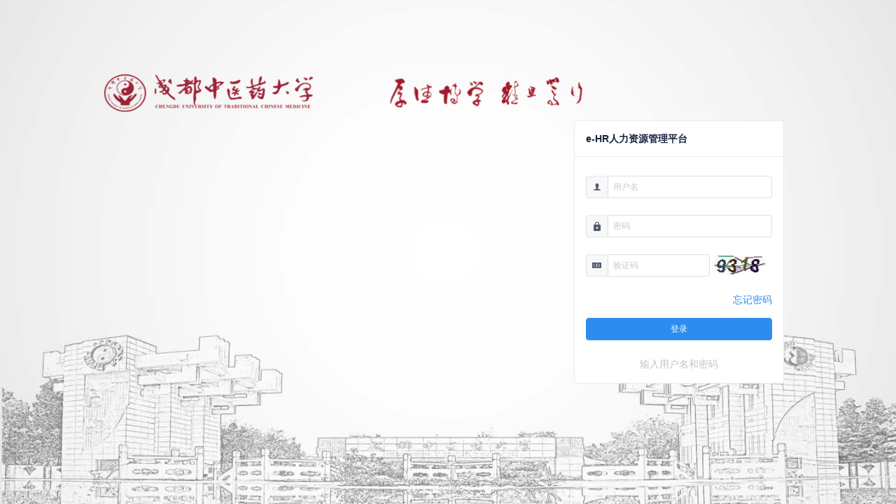

--- FILE ---
content_type: text/html; charset=utf-8
request_url: http://210.41.221.33/HR/Login/iView/Index?ReturnUrl=%2FHR
body_size: 3915
content:


<!DOCTYPE html>
<html xmlns="http://www.w3.org/1999/xhtml">

<head><meta charset="utf-8" /><meta name="renderer" content="webkit" /><meta http-equiv="X-UA-Compatible" content="IE=edge,chrome=1" /><meta name="viewport" content="width=device-width,initial-scale=1" /><title>
	
        人力资源管理系统 - 成都中医药大学
    
</title><link href="../../Js/third/iview/styles/iview.css?v=37235" rel="stylesheet" type="text/css" /><link rel="stylesheet" type="text/css" href="res/login.css?v=37235" />
    <script src="../../Js/third/es6-promise/polyfill.js?v=37235"></script>
    <script src="../../Js/third/es6-promise/es6-promise.auto.js?v=37235"></script>
    <script type="text/javascript" src="../../Js/jquery.js?v=37235"></script>
    <script type="text/javascript" src="../../Js/third/vue/vue.js?v=37235"></script>
    <script type="text/javascript" src="../../Js/third/iview/iview.js?v=37235"></script>
    <script type="text/javascript" src="../../Js/third/cryptojs/crypto-js.js?v=37235"></script>
    <script type="text/javascript" src="res/login.js?v=37235"></script>
    <script type="text/javascript">
        if (top.document.URL !== document.URL) {
            top.location.href = document.URL;
        }
    </script>
</head>

<body>
    <div id="divNoscript">
        Javascript不可用，请启用Javascript
    </div>
    <script type="text/javascript">
        var elem = document.getElementById("divNoscript");
        if (elem) {
            elem.style.display = "none";
        }
    </script>

    <div id="app" v-cloak @click="appClick">
        <div class="login" :style="{backgroundImage:backgroundUrl,overflow:'hidden'}">
            <Carousel v-if="isCarousel" v-model="current_carousel_index" :autoplay="localconfig.autoplay"  :autoplay-speed="localconfig.autoplaySpeed*1000"  dots="none" @on-change="carouselChanged" loop>
                <Carousel-Item v-for="item in carouselitems">
                    <div class="carousel-box" :style="{backgroundImage:carouselBackgroundUrl(item)}"></div>
                </Carousel-Item>
            </Carousel>
            <div class="login-box" :class="loginBoxCenter" :style="[HStyles, VStyles, CMStyles]" v-show="IsShow">
                <Card>
                    <p slot="title" >
                        <span  v-if="!IsUploadDarkLogo">{{ loginTextMsg.welcome }}</span>
                        <image v-if="IsUploadDarkLogo && darkTheme" :src="darklogourl" alt style="width:320px;height:auto;vertical-align:middle;opacity: 0.8;"/>
                    </p>
                    <div class="form-box">
                        <i-Form ref="loginUser" :model="loginUser" :rules="ruleValidate">
                            <Form-Item prop="username">
                                <i-Input element-id="username" type="text" v-model="loginUser.username" :placeholder="loginTextMsg.usernameplaceholder"
                                    @on-keyup="submitData" @on-keydown="updateLoginUser">
                                    <Icon type="ios-person" slot="prepend" size="16"></Icon>
                                </i-Input>
                            </Form-Item>
                            <Form-Item prop="password">
                                <i-Input element-id="password" type="password" v-model="loginUser.password" :placeholder="loginTextMsg.passwordplaceholder"
                                    @on-keyup="submitData">
                                    <Icon type="md-lock" slot="prepend" size="16"></Icon>
                                </i-Input>
                            </Form-Item>
                            <Form-Item prop="verifycode" v-if="isVerifyCode" class="verifycode-content">
                             
                                <i-col span="16" class="verifycode-input-box">
                                    <i-Input element-id="verifycode" type="text" v-model="loginUser.verifycode" :placeholder="loginTextMsg.verifycodeplaceholder" @on-keyup="submitData">
                                        <Icon type="ios-barcode" slot="prepend" size="16"></Icon>
                                    </i-Input>
                                </i-col>
                                <i-col span="8">
                                    <img title="换一张" class="validatecode-img" :src="imgSrc" v-on:click="refreshCode" />
                                </i-col>
                            </Form-Item>
                             <p v-if="isShowExtendOne || isShowExtendTwo"  style="height:35px;">
                                 <row>
                                        <i-col span="12" v-if="isShowExtendOne" v-html="ExtendOneHtml">
                                        </i-col>
                                        <i-col span="12" push="12" style="text-align:right;"  v-if="isShowExtendTwo && !isShowExtendOne" v-html="ExtendTwoHtml">
                                        </i-col>
                                        <i-col span="12" style="text-align:right;"  v-if="isShowExtendTwo && isShowExtendOne" v-html="ExtendTwoHtml">
                                        </i-col>
                                    </row>
                            </p>
                            <Form-Item class="button-content">
                                <i-Button type="primary" :loading="loading" v-on:click="submitLoginData('loginUser')" long>
                                    <span v-if="!loading" >{{ loginTextMsg.loginbtn }}</span>
                                    <span v-else >{{ loginTextMsg.loadingMsg }}</span>
                                </i-Button>
                            </Form-Item>
                            <p class="login-tip" :style={color:ErrColor} >{{ loginTextMsg.tooltipmsg }}</p>
                        </i-Form>
                    </div>
                </Card>
            </div>
            <div v-if="loginTextMsg.companyinfo" class="companyinfo-box" :class="{'dark':darkTheme}">
                {{ decodeURI(loginTextMsg.companyinfo)}}
            </div>
        </div>
        
        
        <div v-if="isCarousel" class="palette-box" @click.stop="setPaletteBoxVisible"><icon type="ios-color-palette-outline" :size="32"></icon></div>
        <div class="palette-setting-box" :class="palette_setting_class" @click.stop="stoptoTop">
            <div class="">
                <div style="display:inline-block;margin-right:20px;"><span>点击切换背景</span>
                    
                </div>
                <div style="display:inline-block; margin-right:20px;"><span>自动轮播：</span><i-switch v-model="localconfig.autoplay" @on-change="localConfigChange($event,'autoplay')" ></i-switch></div>
                <div style="display:inline-block;"><span>播放速度：</span><i-input v-model="localconfig.autoplaySpeed" type="number" size="small" style="width: 50px" @on-change="autoplaySpeedChange"></i-input></div>
            </div>
            <div class="palette-carousel-box">
                <div style="border:1px solid #dedede;margin-top:8px;">
                     <img v-for="(item,index) in carouselitems" :src="item.src" alt class="view-img" :class="{'view-img-selected':index== current_carousel_index}" @click="selectedImg(item.index,index)"/>
                </div>
            </div>
        </div>
    </div>

    <div class="browser-error">
        <h3>抱歉，暂时还无法兼容您当前的浏览器；</h3>
        <p>1、请使用【<a href="http://windows.microsoft.com/zh-cn/internet-explorer/download-ie" target="_blank">IE11</a>/<a
                href="http://www.firefox.com.cn" target="_blank">Firefox</a>/<a href="https://www.google.cn/chrome/"
                target="_blank">Chrome</a>浏览器】</p>
        <p>2、如果是IE11浏览器，请不要开启兼容性视图。</p>
        <p>3、国产浏览器请选择【极速模式】。</p>
    </div>
    <script type="text/html" id="interval-date-layout">
        <div class="js-interval-date-layout-style">
            <div class="js-date-layout-content">
                <h1 class="title">服务器和本地时间不一致</h1>
                <h2>数据库服务器时间 :
                    <span class="database-date"></span>
                </h2>
                <h2>Web 服务器时间 :
                    <span class="server-date"></span>
                </h2>
                <h2>本地时间 :
                    <span class="client-date"></span>
                </h2>
                <h3 class="js-interval-date-error-mark">服务器和本地时间不一致，请修改本地时间。</h3>
                <a class="refresh" href="javascript:;">刷新</a>
            </div>
        </div>
    </script>

    
<script type = "text/javascript" >
    mygp.systemTime = {"serverDate":1768901977412,"databaseDate":1768901977410};
    mygp.allConfig = {LoginIsVerifyCode:1,CustomConfig:{"IsUploadImage":true,"IsCustomLogin":true,"LoginIsValdateCode":false,"BackgroundImageKey":"logintheme_iView_background","ImageSize":{"Width":921,"Height":550},"LoginConfig":{"BackgroundColor":"#ffffff","LoginElement":{"hpark":"right","left":"160","right":"160","vpark":"middle","top":"0","bottom":"0"},"LoginTextMessage":{"welcome":"e-HR人力资源管理平台","loginbtn":"登录","tooltipmsg":"输入用户名和密码","usernameplaceholder":"用户名","passwordplaceholder":"密码","verifycodeplaceholder":"验证码","loadingMsg":"登录中，请稍候"}},"ExtendConfig":{"IsExtendOne":false,"ExtendOneHtml":"<a href='www.baidu.com' target='_blank'>注册用户</a>","IsExtendTwo":true,"ExtendTwoHtml":"<a href='/HR/res/638BA1F533284137B7A63EE13B34B849.htm' target='_blank'>忘记密码</a>"},"CustomHtml":""},ConfigID:'iView-gray'};
</script>
    <script type="text/javascript">
        var username = "";
    </script>
    <script>carouselImageList = 'bg1.jpg,bg2.jpg,bg3.jpg,bg4.jpg,bg5.jpg,bg6.jpg,bg7.jpg,bg8.jpg,bg9.jpg'</script>
    <script src="/HR/Login/iView/res/default.js?v=37235"></script>
    
</body>

</html>


--- FILE ---
content_type: text/css
request_url: http://210.41.221.33/HR/Js/third/iview/styles/iview.css?v=37235
body_size: 60577
content:
.ivu-load-loop{-webkit-animation:ani-load-loop 1s linear infinite;animation:ani-load-loop 1s linear infinite}@-webkit-keyframes ani-load-loop{from{-webkit-transform:rotate(0);transform:rotate(0)}50%{-webkit-transform:rotate(180deg);transform:rotate(180deg)}to{-webkit-transform:rotate(360deg);transform:rotate(360deg)}}@keyframes ani-load-loop{from{-webkit-transform:rotate(0);transform:rotate(0)}50%{-webkit-transform:rotate(180deg);transform:rotate(180deg)}to{-webkit-transform:rotate(360deg);transform:rotate(360deg)}}.input-group-error-append,.input-group-error-prepend{background-color:#fff;border:1px solid #ed4014}.input-group-error-append .ivu-select-selection,.input-group-error-prepend .ivu-select-selection{background-color:inherit;border:1px solid transparent}.input-group-error-prepend{border-right:0}.input-group-error-append{border-left:0}/*! normalize.css v5.0.0 | MIT License | github.com/necolas/normalize.css */html{font-family:sans-serif;line-height:1.15;-ms-text-size-adjust:100%;-webkit-text-size-adjust:100%}body{margin:0}article,aside,footer,header,nav,section{display:block}h1{font-size:2em;margin:.67em 0}figcaption,figure,main{display:block}figure{margin:1em 40px}hr{-webkit-box-sizing:content-box;box-sizing:content-box;height:0;overflow:visible}pre{font-family:monospace,monospace;font-size:1em}a{background-color:transparent;-webkit-text-decoration-skip:objects}a:active,a:hover{outline-width:0}abbr[title]{border-bottom:none;text-decoration:underline;-webkit-text-decoration:underline dotted;text-decoration:underline dotted}b,strong{font-weight:inherit}b,strong{font-weight:bolder}code,kbd,samp{font-family:monospace,monospace;font-size:1em}dfn{font-style:italic}mark{background-color:#ff0;color:#000}small{font-size:80%}sub,sup{font-size:75%;line-height:0;position:relative;vertical-align:baseline}sub{bottom:-.25em}sup{top:-.5em}audio,video{display:inline-block}audio:not([controls]){display:none;height:0}img{border-style:none}svg:not(:root){overflow:hidden}button,input,optgroup,select,textarea{font-family:sans-serif;font-size:100%;line-height:1.15;margin:0}button,input{overflow:visible}button,select{text-transform:none}[type=reset],[type=submit],button,html [type=button]{-webkit-appearance:button}[type=button]::-moz-focus-inner,[type=reset]::-moz-focus-inner,[type=submit]::-moz-focus-inner,button::-moz-focus-inner{border-style:none;padding:0}[type=button]:-moz-focusring,[type=reset]:-moz-focusring,[type=submit]:-moz-focusring,button:-moz-focusring{outline:1px dotted ButtonText}fieldset{border:1px solid silver;margin:0 2px;padding:.35em .625em .75em}legend{-webkit-box-sizing:border-box;box-sizing:border-box;color:inherit;display:table;max-width:100%;padding:0;white-space:normal}progress{display:inline-block;vertical-align:baseline}textarea{overflow:auto;resize:vertical}[type=checkbox],[type=radio]{-webkit-box-sizing:border-box;box-sizing:border-box;padding:0}[type=number]::-webkit-inner-spin-button,[type=number]::-webkit-outer-spin-button{height:auto}[type=search]{-webkit-appearance:textfield;outline-offset:-2px}[type=search]::-webkit-search-cancel-button,[type=search]::-webkit-search-decoration{-webkit-appearance:none}::-webkit-file-upload-button{-webkit-appearance:button;font:inherit}details,menu{display:block}summary{display:list-item}canvas{display:inline-block}template{display:none}[hidden]{display:none}*{-webkit-box-sizing:border-box;box-sizing:border-box;-webkit-tap-highlight-color:transparent}:after,:before{-webkit-box-sizing:border-box;box-sizing:border-box}body{font-family:"Helvetica Neue",Helvetica,"PingFang SC","Hiragino Sans GB","Microsoft YaHei","微软雅黑",Arial,sans-serif;font-size:12px;line-height:1.5;color:#515a6e;background-color:#fff;-webkit-font-smoothing:antialiased;-moz-osx-font-smoothing:grayscale}article,aside,blockquote,body,button,dd,details,div,dl,dt,fieldset,figcaption,figure,footer,form,h1,h2,h3,h4,h5,h6,header,hgroup,hr,input,legend,li,menu,nav,ol,p,section,td,textarea,th,ul{margin:0;padding:0}button,input,select,textarea{font-family:inherit;font-size:inherit;line-height:inherit}input::-ms-clear,input::-ms-reveal{display:none}a{color:#2d8cf0;background:0 0;text-decoration:none;outline:0;cursor:pointer;-webkit-transition:color .2s ease;transition:color .2s ease}a:hover{color:#57a3f3}a:active{color:#2b85e4}a:active,a:hover{outline:0;text-decoration:none}a[disabled]{color:#ccc;cursor:not-allowed;pointer-events:none}code,kbd,pre,samp{font-family:Consolas,Menlo,Courier,monospace}@font-face{font-family:Ionicons;src:url(fonts/ionicons.woff2?v=3.0.0) format("woff2"),url(fonts/ionicons.woff?v=3.0.0) format("woff"),url(fonts/ionicons.ttf?v=3.0.0) format("truetype"),url(fonts/ionicons.svg?v=3.0.0#Ionicons) format("svg");font-weight:400;font-style:normal}.ivu-icon{display:inline-block;font-family:Ionicons;speak:none;font-style:normal;font-weight:400;font-variant:normal;text-transform:none;text-rendering:auto;line-height:1;-webkit-font-smoothing:antialiased;-moz-osx-font-smoothing:grayscale;vertical-align:middle}.ivu-icon-ios-add-circle-outline:before{content:"\f100"}.ivu-icon-ios-add-circle:before{content:"\f101"}.ivu-icon-ios-add:before{content:"\f102"}.ivu-icon-ios-alarm-outline:before{content:"\f103"}.ivu-icon-ios-alarm:before{content:"\f104"}.ivu-icon-ios-albums-outline:before{content:"\f105"}.ivu-icon-ios-albums:before{content:"\f106"}.ivu-icon-ios-alert-outline:before{content:"\f107"}.ivu-icon-ios-alert:before{content:"\f108"}.ivu-icon-ios-american-football-outline:before{content:"\f109"}.ivu-icon-ios-american-football:before{content:"\f10a"}.ivu-icon-ios-analytics-outline:before{content:"\f10b"}.ivu-icon-ios-analytics:before{content:"\f10c"}.ivu-icon-ios-aperture-outline:before{content:"\f10d"}.ivu-icon-ios-aperture:before{content:"\f10e"}.ivu-icon-ios-apps-outline:before{content:"\f10f"}.ivu-icon-ios-apps:before{content:"\f110"}.ivu-icon-ios-appstore-outline:before{content:"\f111"}.ivu-icon-ios-appstore:before{content:"\f112"}.ivu-icon-ios-archive-outline:before{content:"\f113"}.ivu-icon-ios-archive:before{content:"\f114"}.ivu-icon-ios-arrow-back:before{content:"\f115"}.ivu-icon-ios-arrow-down:before{content:"\f116"}.ivu-icon-ios-arrow-dropdown-circle:before{content:"\f117"}.ivu-icon-ios-arrow-dropdown:before{content:"\f118"}.ivu-icon-ios-arrow-dropleft-circle:before{content:"\f119"}.ivu-icon-ios-arrow-dropleft:before{content:"\f11a"}.ivu-icon-ios-arrow-dropright-circle:before{content:"\f11b"}.ivu-icon-ios-arrow-dropright:before{content:"\f11c"}.ivu-icon-ios-arrow-dropup-circle:before{content:"\f11d"}.ivu-icon-ios-arrow-dropup:before{content:"\f11e"}.ivu-icon-ios-arrow-forward:before{content:"\f11f"}.ivu-icon-ios-arrow-round-back:before{content:"\f120"}.ivu-icon-ios-arrow-round-down:before{content:"\f121"}.ivu-icon-ios-arrow-round-forward:before{content:"\f122"}.ivu-icon-ios-arrow-round-up:before{content:"\f123"}.ivu-icon-ios-arrow-up:before{content:"\f124"}.ivu-icon-ios-at-outline:before{content:"\f125"}.ivu-icon-ios-at:before{content:"\f126"}.ivu-icon-ios-attach:before{content:"\f127"}.ivu-icon-ios-backspace-outline:before{content:"\f128"}.ivu-icon-ios-backspace:before{content:"\f129"}.ivu-icon-ios-barcode-outline:before{content:"\f12a"}.ivu-icon-ios-barcode:before{content:"\f12b"}.ivu-icon-ios-baseball-outline:before{content:"\f12c"}.ivu-icon-ios-baseball:before{content:"\f12d"}.ivu-icon-ios-basket-outline:before{content:"\f12e"}.ivu-icon-ios-basket:before{content:"\f12f"}.ivu-icon-ios-basketball-outline:before{content:"\f130"}.ivu-icon-ios-basketball:before{content:"\f131"}.ivu-icon-ios-battery-charging:before{content:"\f132"}.ivu-icon-ios-battery-dead:before{content:"\f133"}.ivu-icon-ios-battery-full:before{content:"\f134"}.ivu-icon-ios-beaker-outline:before{content:"\f135"}.ivu-icon-ios-beaker:before{content:"\f136"}.ivu-icon-ios-beer-outline:before{content:"\f137"}.ivu-icon-ios-beer:before{content:"\f138"}.ivu-icon-ios-bicycle:before{content:"\f139"}.ivu-icon-ios-bluetooth:before{content:"\f13a"}.ivu-icon-ios-boat-outline:before{content:"\f13b"}.ivu-icon-ios-boat:before{content:"\f13c"}.ivu-icon-ios-body-outline:before{content:"\f13d"}.ivu-icon-ios-body:before{content:"\f13e"}.ivu-icon-ios-bonfire-outline:before{content:"\f13f"}.ivu-icon-ios-bonfire:before{content:"\f140"}.ivu-icon-ios-book-outline:before{content:"\f141"}.ivu-icon-ios-book:before{content:"\f142"}.ivu-icon-ios-bookmark-outline:before{content:"\f143"}.ivu-icon-ios-bookmark:before{content:"\f144"}.ivu-icon-ios-bookmarks-outline:before{content:"\f145"}.ivu-icon-ios-bookmarks:before{content:"\f146"}.ivu-icon-ios-bowtie-outline:before{content:"\f147"}.ivu-icon-ios-bowtie:before{content:"\f148"}.ivu-icon-ios-briefcase-outline:before{content:"\f149"}.ivu-icon-ios-briefcase:before{content:"\f14a"}.ivu-icon-ios-browsers-outline:before{content:"\f14b"}.ivu-icon-ios-browsers:before{content:"\f14c"}.ivu-icon-ios-brush-outline:before{content:"\f14d"}.ivu-icon-ios-brush:before{content:"\f14e"}.ivu-icon-ios-bug-outline:before{content:"\f14f"}.ivu-icon-ios-bug:before{content:"\f150"}.ivu-icon-ios-build-outline:before{content:"\f151"}.ivu-icon-ios-build:before{content:"\f152"}.ivu-icon-ios-bulb-outline:before{content:"\f153"}.ivu-icon-ios-bulb:before{content:"\f154"}.ivu-icon-ios-bus-outline:before{content:"\f155"}.ivu-icon-ios-bus:before{content:"\f156"}.ivu-icon-ios-cafe-outline:before{content:"\f157"}.ivu-icon-ios-cafe:before{content:"\f158"}.ivu-icon-ios-calculator-outline:before{content:"\f159"}.ivu-icon-ios-calculator:before{content:"\f15a"}.ivu-icon-ios-calendar-outline:before{content:"\f15b"}.ivu-icon-ios-calendar:before{content:"\f15c"}.ivu-icon-ios-call-outline:before{content:"\f15d"}.ivu-icon-ios-call:before{content:"\f15e"}.ivu-icon-ios-camera-outline:before{content:"\f15f"}.ivu-icon-ios-camera:before{content:"\f160"}.ivu-icon-ios-car-outline:before{content:"\f161"}.ivu-icon-ios-car:before{content:"\f162"}.ivu-icon-ios-card-outline:before{content:"\f163"}.ivu-icon-ios-card:before{content:"\f164"}.ivu-icon-ios-cart-outline:before{content:"\f165"}.ivu-icon-ios-cart:before{content:"\f166"}.ivu-icon-ios-cash-outline:before{content:"\f167"}.ivu-icon-ios-cash:before{content:"\f168"}.ivu-icon-ios-chatboxes-outline:before{content:"\f169"}.ivu-icon-ios-chatboxes:before{content:"\f16a"}.ivu-icon-ios-chatbubbles-outline:before{content:"\f16b"}.ivu-icon-ios-chatbubbles:before{content:"\f16c"}.ivu-icon-ios-checkbox-outline:before{content:"\f16d"}.ivu-icon-ios-checkbox:before{content:"\f16e"}.ivu-icon-ios-checkmark-circle-outline:before{content:"\f16f"}.ivu-icon-ios-checkmark-circle:before{content:"\f170"}.ivu-icon-ios-checkmark:before{content:"\f171"}.ivu-icon-ios-clipboard-outline:before{content:"\f172"}.ivu-icon-ios-clipboard:before{content:"\f173"}.ivu-icon-ios-clock-outline:before{content:"\f174"}.ivu-icon-ios-clock:before{content:"\f175"}.ivu-icon-ios-close-circle-outline:before{content:"\f176"}.ivu-icon-ios-close-circle:before{content:"\f177"}.ivu-icon-ios-close:before{content:"\f178"}.ivu-icon-ios-closed-captioning-outline:before{content:"\f179"}.ivu-icon-ios-closed-captioning:before{content:"\f17a"}.ivu-icon-ios-cloud-circle-outline:before{content:"\f17b"}.ivu-icon-ios-cloud-circle:before{content:"\f17c"}.ivu-icon-ios-cloud-done-outline:before{content:"\f17d"}.ivu-icon-ios-cloud-done:before{content:"\f17e"}.ivu-icon-ios-cloud-download-outline:before{content:"\f17f"}.ivu-icon-ios-cloud-download:before{content:"\f180"}.ivu-icon-ios-cloud-outline:before{content:"\f181"}.ivu-icon-ios-cloud-upload-outline:before{content:"\f182"}.ivu-icon-ios-cloud-upload:before{content:"\f183"}.ivu-icon-ios-cloud:before{content:"\f184"}.ivu-icon-ios-cloudy-night-outline:before{content:"\f185"}.ivu-icon-ios-cloudy-night:before{content:"\f186"}.ivu-icon-ios-cloudy-outline:before{content:"\f187"}.ivu-icon-ios-cloudy:before{content:"\f188"}.ivu-icon-ios-code-download:before{content:"\f189"}.ivu-icon-ios-code-working:before{content:"\f18a"}.ivu-icon-ios-code:before{content:"\f18b"}.ivu-icon-ios-cog-outline:before{content:"\f18c"}.ivu-icon-ios-cog:before{content:"\f18d"}.ivu-icon-ios-color-fill-outline:before{content:"\f18e"}.ivu-icon-ios-color-fill:before{content:"\f18f"}.ivu-icon-ios-color-filter-outline:before{content:"\f190"}.ivu-icon-ios-color-filter:before{content:"\f191"}.ivu-icon-ios-color-palette-outline:before{content:"\f192"}.ivu-icon-ios-color-palette:before{content:"\f193"}.ivu-icon-ios-color-wand-outline:before{content:"\f194"}.ivu-icon-ios-color-wand:before{content:"\f195"}.ivu-icon-ios-compass-outline:before{content:"\f196"}.ivu-icon-ios-compass:before{content:"\f197"}.ivu-icon-ios-construct-outline:before{content:"\f198"}.ivu-icon-ios-construct:before{content:"\f199"}.ivu-icon-ios-contact-outline:before{content:"\f19a"}.ivu-icon-ios-contact:before{content:"\f19b"}.ivu-icon-ios-contacts-outline:before{content:"\f19c"}.ivu-icon-ios-contacts:before{content:"\f19d"}.ivu-icon-ios-contract:before{content:"\f19e"}.ivu-icon-ios-contrast:before{content:"\f19f"}.ivu-icon-ios-copy-outline:before{content:"\f1a0"}.ivu-icon-ios-copy:before{content:"\f1a1"}.ivu-icon-ios-create-outline:before{content:"\f1a2"}.ivu-icon-ios-create:before{content:"\f1a3"}.ivu-icon-ios-crop-outline:before{content:"\f1a4"}.ivu-icon-ios-crop:before{content:"\f1a5"}.ivu-icon-ios-cube-outline:before{content:"\f1a6"}.ivu-icon-ios-cube:before{content:"\f1a7"}.ivu-icon-ios-cut-outline:before{content:"\f1a8"}.ivu-icon-ios-cut:before{content:"\f1a9"}.ivu-icon-ios-desktop-outline:before{content:"\f1aa"}.ivu-icon-ios-desktop:before{content:"\f1ab"}.ivu-icon-ios-disc-outline:before{content:"\f1ac"}.ivu-icon-ios-disc:before{content:"\f1ad"}.ivu-icon-ios-document-outline:before{content:"\f1ae"}.ivu-icon-ios-document:before{content:"\f1af"}.ivu-icon-ios-done-all:before{content:"\f1b0"}.ivu-icon-ios-download-outline:before{content:"\f1b1"}.ivu-icon-ios-download:before{content:"\f1b2"}.ivu-icon-ios-easel-outline:before{content:"\f1b3"}.ivu-icon-ios-easel:before{content:"\f1b4"}.ivu-icon-ios-egg-outline:before{content:"\f1b5"}.ivu-icon-ios-egg:before{content:"\f1b6"}.ivu-icon-ios-exit-outline:before{content:"\f1b7"}.ivu-icon-ios-exit:before{content:"\f1b8"}.ivu-icon-ios-expand:before{content:"\f1b9"}.ivu-icon-ios-eye-off-outline:before{content:"\f1ba"}.ivu-icon-ios-eye-off:before{content:"\f1bb"}.ivu-icon-ios-eye-outline:before{content:"\f1bc"}.ivu-icon-ios-eye:before{content:"\f1bd"}.ivu-icon-ios-fastforward-outline:before{content:"\f1be"}.ivu-icon-ios-fastforward:before{content:"\f1bf"}.ivu-icon-ios-female:before{content:"\f1c0"}.ivu-icon-ios-filing-outline:before{content:"\f1c1"}.ivu-icon-ios-filing:before{content:"\f1c2"}.ivu-icon-ios-film-outline:before{content:"\f1c3"}.ivu-icon-ios-film:before{content:"\f1c4"}.ivu-icon-ios-finger-print:before{content:"\f1c5"}.ivu-icon-ios-flag-outline:before{content:"\f1c6"}.ivu-icon-ios-flag:before{content:"\f1c7"}.ivu-icon-ios-flame-outline:before{content:"\f1c8"}.ivu-icon-ios-flame:before{content:"\f1c9"}.ivu-icon-ios-flash-outline:before{content:"\f1ca"}.ivu-icon-ios-flash:before{content:"\f1cb"}.ivu-icon-ios-flask-outline:before{content:"\f1cc"}.ivu-icon-ios-flask:before{content:"\f1cd"}.ivu-icon-ios-flower-outline:before{content:"\f1ce"}.ivu-icon-ios-flower:before{content:"\f1cf"}.ivu-icon-ios-folder-open-outline:before{content:"\f1d0"}.ivu-icon-ios-folder-open:before{content:"\f1d1"}.ivu-icon-ios-folder-outline:before{content:"\f1d2"}.ivu-icon-ios-folder:before{content:"\f1d3"}.ivu-icon-ios-football-outline:before{content:"\f1d4"}.ivu-icon-ios-football:before{content:"\f1d5"}.ivu-icon-ios-funnel-outline:before{content:"\f1d6"}.ivu-icon-ios-funnel:before{content:"\f1d7"}.ivu-icon-ios-game-controller-a-outline:before{content:"\f1d8"}.ivu-icon-ios-game-controller-a:before{content:"\f1d9"}.ivu-icon-ios-game-controller-b-outline:before{content:"\f1da"}.ivu-icon-ios-game-controller-b:before{content:"\f1db"}.ivu-icon-ios-git-branch:before{content:"\f1dc"}.ivu-icon-ios-git-commit:before{content:"\f1dd"}.ivu-icon-ios-git-compare:before{content:"\f1de"}.ivu-icon-ios-git-merge:before{content:"\f1df"}.ivu-icon-ios-git-network:before{content:"\f1e0"}.ivu-icon-ios-git-pull-request:before{content:"\f1e1"}.ivu-icon-ios-glasses-outline:before{content:"\f1e2"}.ivu-icon-ios-glasses:before{content:"\f1e3"}.ivu-icon-ios-globe-outline:before{content:"\f1e4"}.ivu-icon-ios-globe:before{content:"\f1e5"}.ivu-icon-ios-grid-outline:before{content:"\f1e6"}.ivu-icon-ios-grid:before{content:"\f1e7"}.ivu-icon-ios-hammer-outline:before{content:"\f1e8"}.ivu-icon-ios-hammer:before{content:"\f1e9"}.ivu-icon-ios-hand-outline:before{content:"\f1ea"}.ivu-icon-ios-hand:before{content:"\f1eb"}.ivu-icon-ios-happy-outline:before{content:"\f1ec"}.ivu-icon-ios-happy:before{content:"\f1ed"}.ivu-icon-ios-headset-outline:before{content:"\f1ee"}.ivu-icon-ios-headset:before{content:"\f1ef"}.ivu-icon-ios-heart-outline:before{content:"\f1f0"}.ivu-icon-ios-heart:before{content:"\f1f1"}.ivu-icon-ios-help-buoy-outline:before{content:"\f1f2"}.ivu-icon-ios-help-buoy:before{content:"\f1f3"}.ivu-icon-ios-help-circle-outline:before{content:"\f1f4"}.ivu-icon-ios-help-circle:before{content:"\f1f5"}.ivu-icon-ios-help:before{content:"\f1f6"}.ivu-icon-ios-home-outline:before{content:"\f1f7"}.ivu-icon-ios-home:before{content:"\f1f8"}.ivu-icon-ios-ice-cream-outline:before{content:"\f1f9"}.ivu-icon-ios-ice-cream:before{content:"\f1fa"}.ivu-icon-ios-image-outline:before{content:"\f1fb"}.ivu-icon-ios-image:before{content:"\f1fc"}.ivu-icon-ios-images-outline:before{content:"\f1fd"}.ivu-icon-ios-images:before{content:"\f1fe"}.ivu-icon-ios-infinite-outline:before{content:"\f1ff"}.ivu-icon-ios-infinite:before{content:"\f200"}.ivu-icon-ios-information-circle-outline:before{content:"\f201"}.ivu-icon-ios-information-circle:before{content:"\f202"}.ivu-icon-ios-information:before{content:"\f203"}.ivu-icon-ios-ionic-outline:before{content:"\f204"}.ivu-icon-ios-ionic:before{content:"\f205"}.ivu-icon-ios-ionitron-outline:before{content:"\f206"}.ivu-icon-ios-ionitron:before{content:"\f207"}.ivu-icon-ios-jet-outline:before{content:"\f208"}.ivu-icon-ios-jet:before{content:"\f209"}.ivu-icon-ios-key-outline:before{content:"\f20a"}.ivu-icon-ios-key:before{content:"\f20b"}.ivu-icon-ios-keypad-outline:before{content:"\f20c"}.ivu-icon-ios-keypad:before{content:"\f20d"}.ivu-icon-ios-laptop:before{content:"\f20e"}.ivu-icon-ios-leaf-outline:before{content:"\f20f"}.ivu-icon-ios-leaf:before{content:"\f210"}.ivu-icon-ios-link-outline:before{content:"\f211"}.ivu-icon-ios-link:before{content:"\f212"}.ivu-icon-ios-list-box-outline:before{content:"\f213"}.ivu-icon-ios-list-box:before{content:"\f214"}.ivu-icon-ios-list:before{content:"\f215"}.ivu-icon-ios-locate-outline:before{content:"\f216"}.ivu-icon-ios-locate:before{content:"\f217"}.ivu-icon-ios-lock-outline:before{content:"\f218"}.ivu-icon-ios-lock:before{content:"\f219"}.ivu-icon-ios-log-in:before{content:"\f21a"}.ivu-icon-ios-log-out:before{content:"\f21b"}.ivu-icon-ios-magnet-outline:before{content:"\f21c"}.ivu-icon-ios-magnet:before{content:"\f21d"}.ivu-icon-ios-mail-open-outline:before{content:"\f21e"}.ivu-icon-ios-mail-open:before{content:"\f21f"}.ivu-icon-ios-mail-outline:before{content:"\f220"}.ivu-icon-ios-mail:before{content:"\f221"}.ivu-icon-ios-male:before{content:"\f222"}.ivu-icon-ios-man-outline:before{content:"\f223"}.ivu-icon-ios-man:before{content:"\f224"}.ivu-icon-ios-map-outline:before{content:"\f225"}.ivu-icon-ios-map:before{content:"\f226"}.ivu-icon-ios-medal-outline:before{content:"\f227"}.ivu-icon-ios-medal:before{content:"\f228"}.ivu-icon-ios-medical-outline:before{content:"\f229"}.ivu-icon-ios-medical:before{content:"\f22a"}.ivu-icon-ios-medkit-outline:before{content:"\f22b"}.ivu-icon-ios-medkit:before{content:"\f22c"}.ivu-icon-ios-megaphone-outline:before{content:"\f22d"}.ivu-icon-ios-megaphone:before{content:"\f22e"}.ivu-icon-ios-menu-outline:before{content:"\f22f"}.ivu-icon-ios-menu:before{content:"\f230"}.ivu-icon-ios-mic-off-outline:before{content:"\f231"}.ivu-icon-ios-mic-off:before{content:"\f232"}.ivu-icon-ios-mic-outline:before{content:"\f233"}.ivu-icon-ios-mic:before{content:"\f234"}.ivu-icon-ios-microphone-outline:before{content:"\f235"}.ivu-icon-ios-microphone:before{content:"\f236"}.ivu-icon-ios-moon-outline:before{content:"\f237"}.ivu-icon-ios-moon:before{content:"\f238"}.ivu-icon-ios-more-outline:before{content:"\f239"}.ivu-icon-ios-more:before{content:"\f23a"}.ivu-icon-ios-move:before{content:"\f23b"}.ivu-icon-ios-musical-note-outline:before{content:"\f23c"}.ivu-icon-ios-musical-note:before{content:"\f23d"}.ivu-icon-ios-musical-notes-outline:before{content:"\f23e"}.ivu-icon-ios-musical-notes:before{content:"\f23f"}.ivu-icon-ios-navigate-outline:before{content:"\f240"}.ivu-icon-ios-navigate:before{content:"\f241"}.ivu-icon-ios-no-smoking-outline:before{content:"\f242"}.ivu-icon-ios-no-smoking:before{content:"\f243"}.ivu-icon-ios-notifications-off-outline:before{content:"\f244"}.ivu-icon-ios-notifications-off:before{content:"\f245"}.ivu-icon-ios-notifications-outline:before{content:"\f246"}.ivu-icon-ios-notifications:before{content:"\f247"}.ivu-icon-ios-nuclear-outline:before{content:"\f248"}.ivu-icon-ios-nuclear:before{content:"\f249"}.ivu-icon-ios-nutrition-outline:before{content:"\f24a"}.ivu-icon-ios-nutrition:before{content:"\f24b"}.ivu-icon-ios-open-outline:before{content:"\f24c"}.ivu-icon-ios-open:before{content:"\f24d"}.ivu-icon-ios-options-outline:before{content:"\f24e"}.ivu-icon-ios-options:before{content:"\f24f"}.ivu-icon-ios-outlet-outline:before{content:"\f250"}.ivu-icon-ios-outlet:before{content:"\f251"}.ivu-icon-ios-paper-outline:before{content:"\f252"}.ivu-icon-ios-paper-plane-outline:before{content:"\f253"}.ivu-icon-ios-paper-plane:before{content:"\f254"}.ivu-icon-ios-paper:before{content:"\f255"}.ivu-icon-ios-partly-sunny-outline:before{content:"\f256"}.ivu-icon-ios-partly-sunny:before{content:"\f257"}.ivu-icon-ios-pause-outline:before{content:"\f258"}.ivu-icon-ios-pause:before{content:"\f259"}.ivu-icon-ios-paw-outline:before{content:"\f25a"}.ivu-icon-ios-paw:before{content:"\f25b"}.ivu-icon-ios-people-outline:before{content:"\f25c"}.ivu-icon-ios-people:before{content:"\f25d"}.ivu-icon-ios-person-add-outline:before{content:"\f25e"}.ivu-icon-ios-person-add:before{content:"\f25f"}.ivu-icon-ios-person-outline:before{content:"\f260"}.ivu-icon-ios-person:before{content:"\f261"}.ivu-icon-ios-phone-landscape:before{content:"\f262"}.ivu-icon-ios-phone-portrait:before{content:"\f263"}.ivu-icon-ios-photos-outline:before{content:"\f264"}.ivu-icon-ios-photos:before{content:"\f265"}.ivu-icon-ios-pie-outline:before{content:"\f266"}.ivu-icon-ios-pie:before{content:"\f267"}.ivu-icon-ios-pin-outline:before{content:"\f268"}.ivu-icon-ios-pin:before{content:"\f269"}.ivu-icon-ios-pint-outline:before{content:"\f26a"}.ivu-icon-ios-pint:before{content:"\f26b"}.ivu-icon-ios-pizza-outline:before{content:"\f26c"}.ivu-icon-ios-pizza:before{content:"\f26d"}.ivu-icon-ios-plane-outline:before{content:"\f26e"}.ivu-icon-ios-plane:before{content:"\f26f"}.ivu-icon-ios-planet-outline:before{content:"\f270"}.ivu-icon-ios-planet:before{content:"\f271"}.ivu-icon-ios-play-outline:before{content:"\f272"}.ivu-icon-ios-play:before{content:"\f273"}.ivu-icon-ios-podium-outline:before{content:"\f274"}.ivu-icon-ios-podium:before{content:"\f275"}.ivu-icon-ios-power-outline:before{content:"\f276"}.ivu-icon-ios-power:before{content:"\f277"}.ivu-icon-ios-pricetag-outline:before{content:"\f278"}.ivu-icon-ios-pricetag:before{content:"\f279"}.ivu-icon-ios-pricetags-outline:before{content:"\f27a"}.ivu-icon-ios-pricetags:before{content:"\f27b"}.ivu-icon-ios-print-outline:before{content:"\f27c"}.ivu-icon-ios-print:before{content:"\f27d"}.ivu-icon-ios-pulse-outline:before{content:"\f27e"}.ivu-icon-ios-pulse:before{content:"\f27f"}.ivu-icon-ios-qr-scanner:before{content:"\f280"}.ivu-icon-ios-quote-outline:before{content:"\f281"}.ivu-icon-ios-quote:before{content:"\f282"}.ivu-icon-ios-radio-button-off:before{content:"\f283"}.ivu-icon-ios-radio-button-on:before{content:"\f284"}.ivu-icon-ios-radio-outline:before{content:"\f285"}.ivu-icon-ios-radio:before{content:"\f286"}.ivu-icon-ios-rainy-outline:before{content:"\f287"}.ivu-icon-ios-rainy:before{content:"\f288"}.ivu-icon-ios-recording-outline:before{content:"\f289"}.ivu-icon-ios-recording:before{content:"\f28a"}.ivu-icon-ios-redo-outline:before{content:"\f28b"}.ivu-icon-ios-redo:before{content:"\f28c"}.ivu-icon-ios-refresh-circle-outline:before{content:"\f28d"}.ivu-icon-ios-refresh-circle:before{content:"\f28e"}.ivu-icon-ios-refresh:before{content:"\f28f"}.ivu-icon-ios-remove-circle-outline:before{content:"\f290"}.ivu-icon-ios-remove-circle:before{content:"\f291"}.ivu-icon-ios-remove:before{content:"\f292"}.ivu-icon-ios-reorder:before{content:"\f293"}.ivu-icon-ios-repeat:before{content:"\f294"}.ivu-icon-ios-resize:before{content:"\f295"}.ivu-icon-ios-restaurant-outline:before{content:"\f296"}.ivu-icon-ios-restaurant:before{content:"\f297"}.ivu-icon-ios-return-left:before{content:"\f298"}.ivu-icon-ios-return-right:before{content:"\f299"}.ivu-icon-ios-reverse-camera-outline:before{content:"\f29a"}.ivu-icon-ios-reverse-camera:before{content:"\f29b"}.ivu-icon-ios-rewind-outline:before{content:"\f29c"}.ivu-icon-ios-rewind:before{content:"\f29d"}.ivu-icon-ios-ribbon-outline:before{content:"\f29e"}.ivu-icon-ios-ribbon:before{content:"\f29f"}.ivu-icon-ios-rose-outline:before{content:"\f2a0"}.ivu-icon-ios-rose:before{content:"\f2a1"}.ivu-icon-ios-sad-outline:before{content:"\f2a2"}.ivu-icon-ios-sad:before{content:"\f2a3"}.ivu-icon-ios-school-outline:before{content:"\f2a4"}.ivu-icon-ios-school:before{content:"\f2a5"}.ivu-icon-ios-search-outline:before{content:"\f2a6"}.ivu-icon-ios-search:before{content:"\f2a7"}.ivu-icon-ios-send-outline:before{content:"\f2a8"}.ivu-icon-ios-send:before{content:"\f2a9"}.ivu-icon-ios-settings-outline:before{content:"\f2aa"}.ivu-icon-ios-settings:before{content:"\f2ab"}.ivu-icon-ios-share-alt-outline:before{content:"\f2ac"}.ivu-icon-ios-share-alt:before{content:"\f2ad"}.ivu-icon-ios-share-outline:before{content:"\f2ae"}.ivu-icon-ios-share:before{content:"\f2af"}.ivu-icon-ios-shirt-outline:before{content:"\f2b0"}.ivu-icon-ios-shirt:before{content:"\f2b1"}.ivu-icon-ios-shuffle:before{content:"\f2b2"}.ivu-icon-ios-skip-backward-outline:before{content:"\f2b3"}.ivu-icon-ios-skip-backward:before{content:"\f2b4"}.ivu-icon-ios-skip-forward-outline:before{content:"\f2b5"}.ivu-icon-ios-skip-forward:before{content:"\f2b6"}.ivu-icon-ios-snow-outline:before{content:"\f2b7"}.ivu-icon-ios-snow:before{content:"\f2b8"}.ivu-icon-ios-speedometer-outline:before{content:"\f2b9"}.ivu-icon-ios-speedometer:before{content:"\f2ba"}.ivu-icon-ios-square-outline:before{content:"\f2bb"}.ivu-icon-ios-square:before{content:"\f2bc"}.ivu-icon-ios-star-half:before{content:"\f2bd"}.ivu-icon-ios-star-outline:before{content:"\f2be"}.ivu-icon-ios-star:before{content:"\f2bf"}.ivu-icon-ios-stats-outline:before{content:"\f2c0"}.ivu-icon-ios-stats:before{content:"\f2c1"}.ivu-icon-ios-stopwatch-outline:before{content:"\f2c2"}.ivu-icon-ios-stopwatch:before{content:"\f2c3"}.ivu-icon-ios-subway-outline:before{content:"\f2c4"}.ivu-icon-ios-subway:before{content:"\f2c5"}.ivu-icon-ios-sunny-outline:before{content:"\f2c6"}.ivu-icon-ios-sunny:before{content:"\f2c7"}.ivu-icon-ios-swap:before{content:"\f2c8"}.ivu-icon-ios-switch-outline:before{content:"\f2c9"}.ivu-icon-ios-switch:before{content:"\f2ca"}.ivu-icon-ios-sync:before{content:"\f2cb"}.ivu-icon-ios-tablet-landscape:before{content:"\f2cc"}.ivu-icon-ios-tablet-portrait:before{content:"\f2cd"}.ivu-icon-ios-tennisball-outline:before{content:"\f2ce"}.ivu-icon-ios-tennisball:before{content:"\f2cf"}.ivu-icon-ios-text-outline:before{content:"\f2d0"}.ivu-icon-ios-text:before{content:"\f2d1"}.ivu-icon-ios-thermometer-outline:before{content:"\f2d2"}.ivu-icon-ios-thermometer:before{content:"\f2d3"}.ivu-icon-ios-thumbs-down-outline:before{content:"\f2d4"}.ivu-icon-ios-thumbs-down:before{content:"\f2d5"}.ivu-icon-ios-thumbs-up-outline:before{content:"\f2d6"}.ivu-icon-ios-thumbs-up:before{content:"\f2d7"}.ivu-icon-ios-thunderstorm-outline:before{content:"\f2d8"}.ivu-icon-ios-thunderstorm:before{content:"\f2d9"}.ivu-icon-ios-time-outline:before{content:"\f2da"}.ivu-icon-ios-time:before{content:"\f2db"}.ivu-icon-ios-timer-outline:before{content:"\f2dc"}.ivu-icon-ios-timer:before{content:"\f2dd"}.ivu-icon-ios-train-outline:before{content:"\f2de"}.ivu-icon-ios-train:before{content:"\f2df"}.ivu-icon-ios-transgender:before{content:"\f2e0"}.ivu-icon-ios-trash-outline:before{content:"\f2e1"}.ivu-icon-ios-trash:before{content:"\f2e2"}.ivu-icon-ios-trending-down:before{content:"\f2e3"}.ivu-icon-ios-trending-up:before{content:"\f2e4"}.ivu-icon-ios-trophy-outline:before{content:"\f2e5"}.ivu-icon-ios-trophy:before{content:"\f2e6"}.ivu-icon-ios-umbrella-outline:before{content:"\f2e7"}.ivu-icon-ios-umbrella:before{content:"\f2e8"}.ivu-icon-ios-undo-outline:before{content:"\f2e9"}.ivu-icon-ios-undo:before{content:"\f2ea"}.ivu-icon-ios-unlock-outline:before{content:"\f2eb"}.ivu-icon-ios-unlock:before{content:"\f2ec"}.ivu-icon-ios-videocam-outline:before{content:"\f2ed"}.ivu-icon-ios-videocam:before{content:"\f2ee"}.ivu-icon-ios-volume-down:before{content:"\f2ef"}.ivu-icon-ios-volume-mute:before{content:"\f2f0"}.ivu-icon-ios-volume-off:before{content:"\f2f1"}.ivu-icon-ios-volume-up:before{content:"\f2f2"}.ivu-icon-ios-walk:before{content:"\f2f3"}.ivu-icon-ios-warning-outline:before{content:"\f2f4"}.ivu-icon-ios-warning:before{content:"\f2f5"}.ivu-icon-ios-watch:before{content:"\f2f6"}.ivu-icon-ios-water-outline:before{content:"\f2f7"}.ivu-icon-ios-water:before{content:"\f2f8"}.ivu-icon-ios-wifi-outline:before{content:"\f2f9"}.ivu-icon-ios-wifi:before{content:"\f2fa"}.ivu-icon-ios-wine-outline:before{content:"\f2fb"}.ivu-icon-ios-wine:before{content:"\f2fc"}.ivu-icon-ios-woman-outline:before{content:"\f2fd"}.ivu-icon-ios-woman:before{content:"\f2fe"}.ivu-icon-logo-android:before{content:"\f2ff"}.ivu-icon-logo-angular:before{content:"\f300"}.ivu-icon-logo-apple:before{content:"\f301"}.ivu-icon-logo-bitcoin:before{content:"\f302"}.ivu-icon-logo-buffer:before{content:"\f303"}.ivu-icon-logo-chrome:before{content:"\f304"}.ivu-icon-logo-codepen:before{content:"\f305"}.ivu-icon-logo-css3:before{content:"\f306"}.ivu-icon-logo-designernews:before{content:"\f307"}.ivu-icon-logo-dribbble:before{content:"\f308"}.ivu-icon-logo-dropbox:before{content:"\f309"}.ivu-icon-logo-euro:before{content:"\f30a"}.ivu-icon-logo-facebook:before{content:"\f30b"}.ivu-icon-logo-foursquare:before{content:"\f30c"}.ivu-icon-logo-freebsd-devil:before{content:"\f30d"}.ivu-icon-logo-github:before{content:"\f30e"}.ivu-icon-logo-google:before{content:"\f30f"}.ivu-icon-logo-googleplus:before{content:"\f310"}.ivu-icon-logo-hackernews:before{content:"\f311"}.ivu-icon-logo-html5:before{content:"\f312"}.ivu-icon-logo-instagram:before{content:"\f313"}.ivu-icon-logo-javascript:before{content:"\f314"}.ivu-icon-logo-linkedin:before{content:"\f315"}.ivu-icon-logo-markdown:before{content:"\f316"}.ivu-icon-logo-nodejs:before{content:"\f317"}.ivu-icon-logo-octocat:before{content:"\f318"}.ivu-icon-logo-pinterest:before{content:"\f319"}.ivu-icon-logo-playstation:before{content:"\f31a"}.ivu-icon-logo-python:before{content:"\f31b"}.ivu-icon-logo-reddit:before{content:"\f31c"}.ivu-icon-logo-rss:before{content:"\f31d"}.ivu-icon-logo-sass:before{content:"\f31e"}.ivu-icon-logo-skype:before{content:"\f31f"}.ivu-icon-logo-snapchat:before{content:"\f320"}.ivu-icon-logo-steam:before{content:"\f321"}.ivu-icon-logo-tumblr:before{content:"\f322"}.ivu-icon-logo-tux:before{content:"\f323"}.ivu-icon-logo-twitch:before{content:"\f324"}.ivu-icon-logo-twitter:before{content:"\f325"}.ivu-icon-logo-usd:before{content:"\f326"}.ivu-icon-logo-vimeo:before{content:"\f327"}.ivu-icon-logo-whatsapp:before{content:"\f328"}.ivu-icon-logo-windows:before{content:"\f329"}.ivu-icon-logo-wordpress:before{content:"\f32a"}.ivu-icon-logo-xbox:before{content:"\f32b"}.ivu-icon-logo-yahoo:before{content:"\f32c"}.ivu-icon-logo-yen:before{content:"\f32d"}.ivu-icon-logo-youtube:before{content:"\f32e"}.ivu-icon-md-add-circle:before{content:"\f32f"}.ivu-icon-md-add:before{content:"\f330"}.ivu-icon-md-alarm:before{content:"\f331"}.ivu-icon-md-albums:before{content:"\f332"}.ivu-icon-md-alert:before{content:"\f333"}.ivu-icon-md-american-football:before{content:"\f334"}.ivu-icon-md-analytics:before{content:"\f335"}.ivu-icon-md-aperture:before{content:"\f336"}.ivu-icon-md-apps:before{content:"\f337"}.ivu-icon-md-appstore:before{content:"\f338"}.ivu-icon-md-archive:before{content:"\f339"}.ivu-icon-md-arrow-back:before{content:"\f33a"}.ivu-icon-md-arrow-down:before{content:"\f33b"}.ivu-icon-md-arrow-dropdown-circle:before{content:"\f33c"}.ivu-icon-md-arrow-dropdown:before{content:"\f33d"}.ivu-icon-md-arrow-dropleft-circle:before{content:"\f33e"}.ivu-icon-md-arrow-dropleft:before{content:"\f33f"}.ivu-icon-md-arrow-dropright-circle:before{content:"\f340"}.ivu-icon-md-arrow-dropright:before{content:"\f341"}.ivu-icon-md-arrow-dropup-circle:before{content:"\f342"}.ivu-icon-md-arrow-dropup:before{content:"\f343"}.ivu-icon-md-arrow-forward:before{content:"\f344"}.ivu-icon-md-arrow-round-back:before{content:"\f345"}.ivu-icon-md-arrow-round-down:before{content:"\f346"}.ivu-icon-md-arrow-round-forward:before{content:"\f347"}.ivu-icon-md-arrow-round-up:before{content:"\f348"}.ivu-icon-md-arrow-up:before{content:"\f349"}.ivu-icon-md-at:before{content:"\f34a"}.ivu-icon-md-attach:before{content:"\f34b"}.ivu-icon-md-backspace:before{content:"\f34c"}.ivu-icon-md-barcode:before{content:"\f34d"}.ivu-icon-md-baseball:before{content:"\f34e"}.ivu-icon-md-basket:before{content:"\f34f"}.ivu-icon-md-basketball:before{content:"\f350"}.ivu-icon-md-battery-charging:before{content:"\f351"}.ivu-icon-md-battery-dead:before{content:"\f352"}.ivu-icon-md-battery-full:before{content:"\f353"}.ivu-icon-md-beaker:before{content:"\f354"}.ivu-icon-md-beer:before{content:"\f355"}.ivu-icon-md-bicycle:before{content:"\f356"}.ivu-icon-md-bluetooth:before{content:"\f357"}.ivu-icon-md-boat:before{content:"\f358"}.ivu-icon-md-body:before{content:"\f359"}.ivu-icon-md-bonfire:before{content:"\f35a"}.ivu-icon-md-book:before{content:"\f35b"}.ivu-icon-md-bookmark:before{content:"\f35c"}.ivu-icon-md-bookmarks:before{content:"\f35d"}.ivu-icon-md-bowtie:before{content:"\f35e"}.ivu-icon-md-briefcase:before{content:"\f35f"}.ivu-icon-md-browsers:before{content:"\f360"}.ivu-icon-md-brush:before{content:"\f361"}.ivu-icon-md-bug:before{content:"\f362"}.ivu-icon-md-build:before{content:"\f363"}.ivu-icon-md-bulb:before{content:"\f364"}.ivu-icon-md-bus:before{content:"\f365"}.ivu-icon-md-cafe:before{content:"\f366"}.ivu-icon-md-calculator:before{content:"\f367"}.ivu-icon-md-calendar:before{content:"\f368"}.ivu-icon-md-call:before{content:"\f369"}.ivu-icon-md-camera:before{content:"\f36a"}.ivu-icon-md-car:before{content:"\f36b"}.ivu-icon-md-card:before{content:"\f36c"}.ivu-icon-md-cart:before{content:"\f36d"}.ivu-icon-md-cash:before{content:"\f36e"}.ivu-icon-md-chatboxes:before{content:"\f36f"}.ivu-icon-md-chatbubbles:before{content:"\f370"}.ivu-icon-md-checkbox-outline:before{content:"\f371"}.ivu-icon-md-checkbox:before{content:"\f372"}.ivu-icon-md-checkmark-circle-outline:before{content:"\f373"}.ivu-icon-md-checkmark-circle:before{content:"\f374"}.ivu-icon-md-checkmark:before{content:"\f375"}.ivu-icon-md-clipboard:before{content:"\f376"}.ivu-icon-md-clock:before{content:"\f377"}.ivu-icon-md-close-circle:before{content:"\f378"}.ivu-icon-md-close:before{content:"\f379"}.ivu-icon-md-closed-captioning:before{content:"\f37a"}.ivu-icon-md-cloud-circle:before{content:"\f37b"}.ivu-icon-md-cloud-done:before{content:"\f37c"}.ivu-icon-md-cloud-download:before{content:"\f37d"}.ivu-icon-md-cloud-outline:before{content:"\f37e"}.ivu-icon-md-cloud-upload:before{content:"\f37f"}.ivu-icon-md-cloud:before{content:"\f380"}.ivu-icon-md-cloudy-night:before{content:"\f381"}.ivu-icon-md-cloudy:before{content:"\f382"}.ivu-icon-md-code-download:before{content:"\f383"}.ivu-icon-md-code-working:before{content:"\f384"}.ivu-icon-md-code:before{content:"\f385"}.ivu-icon-md-cog:before{content:"\f386"}.ivu-icon-md-color-fill:before{content:"\f387"}.ivu-icon-md-color-filter:before{content:"\f388"}.ivu-icon-md-color-palette:before{content:"\f389"}.ivu-icon-md-color-wand:before{content:"\f38a"}.ivu-icon-md-compass:before{content:"\f38b"}.ivu-icon-md-construct:before{content:"\f38c"}.ivu-icon-md-contact:before{content:"\f38d"}.ivu-icon-md-contacts:before{content:"\f38e"}.ivu-icon-md-contract:before{content:"\f38f"}.ivu-icon-md-contrast:before{content:"\f390"}.ivu-icon-md-copy:before{content:"\f391"}.ivu-icon-md-create:before{content:"\f392"}.ivu-icon-md-crop:before{content:"\f393"}.ivu-icon-md-cube:before{content:"\f394"}.ivu-icon-md-cut:before{content:"\f395"}.ivu-icon-md-desktop:before{content:"\f396"}.ivu-icon-md-disc:before{content:"\f397"}.ivu-icon-md-document:before{content:"\f398"}.ivu-icon-md-done-all:before{content:"\f399"}.ivu-icon-md-download:before{content:"\f39a"}.ivu-icon-md-easel:before{content:"\f39b"}.ivu-icon-md-egg:before{content:"\f39c"}.ivu-icon-md-exit:before{content:"\f39d"}.ivu-icon-md-expand:before{content:"\f39e"}.ivu-icon-md-eye-off:before{content:"\f39f"}.ivu-icon-md-eye:before{content:"\f3a0"}.ivu-icon-md-fastforward:before{content:"\f3a1"}.ivu-icon-md-female:before{content:"\f3a2"}.ivu-icon-md-filing:before{content:"\f3a3"}.ivu-icon-md-film:before{content:"\f3a4"}.ivu-icon-md-finger-print:before{content:"\f3a5"}.ivu-icon-md-flag:before{content:"\f3a6"}.ivu-icon-md-flame:before{content:"\f3a7"}.ivu-icon-md-flash:before{content:"\f3a8"}.ivu-icon-md-flask:before{content:"\f3a9"}.ivu-icon-md-flower:before{content:"\f3aa"}.ivu-icon-md-folder-open:before{content:"\f3ab"}.ivu-icon-md-folder:before{content:"\f3ac"}.ivu-icon-md-football:before{content:"\f3ad"}.ivu-icon-md-funnel:before{content:"\f3ae"}.ivu-icon-md-game-controller-a:before{content:"\f3af"}.ivu-icon-md-game-controller-b:before{content:"\f3b0"}.ivu-icon-md-git-branch:before{content:"\f3b1"}.ivu-icon-md-git-commit:before{content:"\f3b2"}.ivu-icon-md-git-compare:before{content:"\f3b3"}.ivu-icon-md-git-merge:before{content:"\f3b4"}.ivu-icon-md-git-network:before{content:"\f3b5"}.ivu-icon-md-git-pull-request:before{content:"\f3b6"}.ivu-icon-md-glasses:before{content:"\f3b7"}.ivu-icon-md-globe:before{content:"\f3b8"}.ivu-icon-md-grid:before{content:"\f3b9"}.ivu-icon-md-hammer:before{content:"\f3ba"}.ivu-icon-md-hand:before{content:"\f3bb"}.ivu-icon-md-happy:before{content:"\f3bc"}.ivu-icon-md-headset:before{content:"\f3bd"}.ivu-icon-md-heart-outline:before{content:"\f3be"}.ivu-icon-md-heart:before{content:"\f3bf"}.ivu-icon-md-help-buoy:before{content:"\f3c0"}.ivu-icon-md-help-circle:before{content:"\f3c1"}.ivu-icon-md-help:before{content:"\f3c2"}.ivu-icon-md-home:before{content:"\f3c3"}.ivu-icon-md-ice-cream:before{content:"\f3c4"}.ivu-icon-md-image:before{content:"\f3c5"}.ivu-icon-md-images:before{content:"\f3c6"}.ivu-icon-md-infinite:before{content:"\f3c7"}.ivu-icon-md-information-circle:before{content:"\f3c8"}.ivu-icon-md-information:before{content:"\f3c9"}.ivu-icon-md-ionic:before{content:"\f3ca"}.ivu-icon-md-ionitron:before{content:"\f3cb"}.ivu-icon-md-jet:before{content:"\f3cc"}.ivu-icon-md-key:before{content:"\f3cd"}.ivu-icon-md-keypad:before{content:"\f3ce"}.ivu-icon-md-laptop:before{content:"\f3cf"}.ivu-icon-md-leaf:before{content:"\f3d0"}.ivu-icon-md-link:before{content:"\f3d1"}.ivu-icon-md-list-box:before{content:"\f3d2"}.ivu-icon-md-list:before{content:"\f3d3"}.ivu-icon-md-locate:before{content:"\f3d4"}.ivu-icon-md-lock:before{content:"\f3d5"}.ivu-icon-md-log-in:before{content:"\f3d6"}.ivu-icon-md-log-out:before{content:"\f3d7"}.ivu-icon-md-magnet:before{content:"\f3d8"}.ivu-icon-md-mail-open:before{content:"\f3d9"}.ivu-icon-md-mail:before{content:"\f3da"}.ivu-icon-md-male:before{content:"\f3db"}.ivu-icon-md-man:before{content:"\f3dc"}.ivu-icon-md-map:before{content:"\f3dd"}.ivu-icon-md-medal:before{content:"\f3de"}.ivu-icon-md-medical:before{content:"\f3df"}.ivu-icon-md-medkit:before{content:"\f3e0"}.ivu-icon-md-megaphone:before{content:"\f3e1"}.ivu-icon-md-menu:before{content:"\f3e2"}.ivu-icon-md-mic-off:before{content:"\f3e3"}.ivu-icon-md-mic:before{content:"\f3e4"}.ivu-icon-md-microphone:before{content:"\f3e5"}.ivu-icon-md-moon:before{content:"\f3e6"}.ivu-icon-md-more:before{content:"\f3e7"}.ivu-icon-md-move:before{content:"\f3e8"}.ivu-icon-md-musical-note:before{content:"\f3e9"}.ivu-icon-md-musical-notes:before{content:"\f3ea"}.ivu-icon-md-navigate:before{content:"\f3eb"}.ivu-icon-md-no-smoking:before{content:"\f3ec"}.ivu-icon-md-notifications-off:before{content:"\f3ed"}.ivu-icon-md-notifications-outline:before{content:"\f3ee"}.ivu-icon-md-notifications:before{content:"\f3ef"}.ivu-icon-md-nuclear:before{content:"\f3f0"}.ivu-icon-md-nutrition:before{content:"\f3f1"}.ivu-icon-md-open:before{content:"\f3f2"}.ivu-icon-md-options:before{content:"\f3f3"}.ivu-icon-md-outlet:before{content:"\f3f4"}.ivu-icon-md-paper-plane:before{content:"\f3f5"}.ivu-icon-md-paper:before{content:"\f3f6"}.ivu-icon-md-partly-sunny:before{content:"\f3f7"}.ivu-icon-md-pause:before{content:"\f3f8"}.ivu-icon-md-paw:before{content:"\f3f9"}.ivu-icon-md-people:before{content:"\f3fa"}.ivu-icon-md-person-add:before{content:"\f3fb"}.ivu-icon-md-person:before{content:"\f3fc"}.ivu-icon-md-phone-landscape:before{content:"\f3fd"}.ivu-icon-md-phone-portrait:before{content:"\f3fe"}.ivu-icon-md-photos:before{content:"\f3ff"}.ivu-icon-md-pie:before{content:"\f400"}.ivu-icon-md-pin:before{content:"\f401"}.ivu-icon-md-pint:before{content:"\f402"}.ivu-icon-md-pizza:before{content:"\f403"}.ivu-icon-md-plane:before{content:"\f404"}.ivu-icon-md-planet:before{content:"\f405"}.ivu-icon-md-play:before{content:"\f406"}.ivu-icon-md-podium:before{content:"\f407"}.ivu-icon-md-power:before{content:"\f408"}.ivu-icon-md-pricetag:before{content:"\f409"}.ivu-icon-md-pricetags:before{content:"\f40a"}.ivu-icon-md-print:before{content:"\f40b"}.ivu-icon-md-pulse:before{content:"\f40c"}.ivu-icon-md-qr-scanner:before{content:"\f40d"}.ivu-icon-md-quote:before{content:"\f40e"}.ivu-icon-md-radio-button-off:before{content:"\f40f"}.ivu-icon-md-radio-button-on:before{content:"\f410"}.ivu-icon-md-radio:before{content:"\f411"}.ivu-icon-md-rainy:before{content:"\f412"}.ivu-icon-md-recording:before{content:"\f413"}.ivu-icon-md-redo:before{content:"\f414"}.ivu-icon-md-refresh-circle:before{content:"\f415"}.ivu-icon-md-refresh:before{content:"\f416"}.ivu-icon-md-remove-circle:before{content:"\f417"}.ivu-icon-md-remove:before{content:"\f418"}.ivu-icon-md-reorder:before{content:"\f419"}.ivu-icon-md-repeat:before{content:"\f41a"}.ivu-icon-md-resize:before{content:"\f41b"}.ivu-icon-md-restaurant:before{content:"\f41c"}.ivu-icon-md-return-left:before{content:"\f41d"}.ivu-icon-md-return-right:before{content:"\f41e"}.ivu-icon-md-reverse-camera:before{content:"\f41f"}.ivu-icon-md-rewind:before{content:"\f420"}.ivu-icon-md-ribbon:before{content:"\f421"}.ivu-icon-md-rose:before{content:"\f422"}.ivu-icon-md-sad:before{content:"\f423"}.ivu-icon-md-school:before{content:"\f424"}.ivu-icon-md-search:before{content:"\f425"}.ivu-icon-md-send:before{content:"\f426"}.ivu-icon-md-settings:before{content:"\f427"}.ivu-icon-md-share-alt:before{content:"\f428"}.ivu-icon-md-share:before{content:"\f429"}.ivu-icon-md-shirt:before{content:"\f42a"}.ivu-icon-md-shuffle:before{content:"\f42b"}.ivu-icon-md-skip-backward:before{content:"\f42c"}.ivu-icon-md-skip-forward:before{content:"\f42d"}.ivu-icon-md-snow:before{content:"\f42e"}.ivu-icon-md-speedometer:before{content:"\f42f"}.ivu-icon-md-square-outline:before{content:"\f430"}.ivu-icon-md-square:before{content:"\f431"}.ivu-icon-md-star-half:before{content:"\f432"}.ivu-icon-md-star-outline:before{content:"\f433"}.ivu-icon-md-star:before{content:"\f434"}.ivu-icon-md-stats:before{content:"\f435"}.ivu-icon-md-stopwatch:before{content:"\f436"}.ivu-icon-md-subway:before{content:"\f437"}.ivu-icon-md-sunny:before{content:"\f438"}.ivu-icon-md-swap:before{content:"\f439"}.ivu-icon-md-switch:before{content:"\f43a"}.ivu-icon-md-sync:before{content:"\f43b"}.ivu-icon-md-tablet-landscape:before{content:"\f43c"}.ivu-icon-md-tablet-portrait:before{content:"\f43d"}.ivu-icon-md-tennisball:before{content:"\f43e"}.ivu-icon-md-text:before{content:"\f43f"}.ivu-icon-md-thermometer:before{content:"\f440"}.ivu-icon-md-thumbs-down:before{content:"\f441"}.ivu-icon-md-thumbs-up:before{content:"\f442"}.ivu-icon-md-thunderstorm:before{content:"\f443"}.ivu-icon-md-time:before{content:"\f444"}.ivu-icon-md-timer:before{content:"\f445"}.ivu-icon-md-train:before{content:"\f446"}.ivu-icon-md-transgender:before{content:"\f447"}.ivu-icon-md-trash:before{content:"\f448"}.ivu-icon-md-trending-down:before{content:"\f449"}.ivu-icon-md-trending-up:before{content:"\f44a"}.ivu-icon-md-trophy:before{content:"\f44b"}.ivu-icon-md-umbrella:before{content:"\f44c"}.ivu-icon-md-undo:before{content:"\f44d"}.ivu-icon-md-unlock:before{content:"\f44e"}.ivu-icon-md-videocam:before{content:"\f44f"}.ivu-icon-md-volume-down:before{content:"\f450"}.ivu-icon-md-volume-mute:before{content:"\f451"}.ivu-icon-md-volume-off:before{content:"\f452"}.ivu-icon-md-volume-up:before{content:"\f453"}.ivu-icon-md-walk:before{content:"\f454"}.ivu-icon-md-warning:before{content:"\f455"}.ivu-icon-md-watch:before{content:"\f456"}.ivu-icon-md-water:before{content:"\f457"}.ivu-icon-md-wifi:before{content:"\f458"}.ivu-icon-md-wine:before{content:"\f459"}.ivu-icon-md-woman:before{content:"\f45a"}.ivu-icon-ios-loading:before{content:"\f45b"}.ivu-row{position:relative;margin-left:0;margin-right:0;height:auto;zoom:1;display:block}.ivu-row:after,.ivu-row:before{content:"";display:table}.ivu-row:after{clear:both;visibility:hidden;font-size:0;height:0}.ivu-row-flex{display:-webkit-box;display:-ms-flexbox;display:flex;-webkit-box-orient:horizontal;-webkit-box-direction:normal;-ms-flex-direction:row;flex-direction:row;-ms-flex-wrap:wrap;flex-wrap:wrap}.ivu-row-flex:after,.ivu-row-flex:before{display:-webkit-box;display:-ms-flexbox;display:flex}.ivu-row-flex-start{-webkit-box-pack:start;-ms-flex-pack:start;justify-content:flex-start}.ivu-row-flex-center{-webkit-box-pack:center;-ms-flex-pack:center;justify-content:center}.ivu-row-flex-end{-webkit-box-pack:end;-ms-flex-pack:end;justify-content:flex-end}.ivu-row-flex-space-between{-webkit-box-pack:justify;-ms-flex-pack:justify;justify-content:space-between}.ivu-row-flex-space-around{-ms-flex-pack:distribute;justify-content:space-around}.ivu-row-flex-top{-webkit-box-align:start;-ms-flex-align:start;align-items:flex-start}.ivu-row-flex-middle{-webkit-box-align:center;-ms-flex-align:center;align-items:center}.ivu-row-flex-bottom{-webkit-box-align:end;-ms-flex-align:end;align-items:flex-end}.ivu-col{position:relative;display:block}.ivu-col-span-1,.ivu-col-span-10,.ivu-col-span-11,.ivu-col-span-12,.ivu-col-span-13,.ivu-col-span-14,.ivu-col-span-15,.ivu-col-span-16,.ivu-col-span-17,.ivu-col-span-18,.ivu-col-span-19,.ivu-col-span-2,.ivu-col-span-20,.ivu-col-span-21,.ivu-col-span-22,.ivu-col-span-23,.ivu-col-span-24,.ivu-col-span-3,.ivu-col-span-4,.ivu-col-span-5,.ivu-col-span-6,.ivu-col-span-7,.ivu-col-span-8,.ivu-col-span-9{float:left;-webkit-box-flex:0;-ms-flex:0 0 auto;flex:0 0 auto}.ivu-col-span-24{display:block;width:100%}.ivu-col-push-24{left:100%}.ivu-col-pull-24{right:100%}.ivu-col-offset-24{margin-left:100%}.ivu-col-order-24{-webkit-box-ordinal-group:25;-ms-flex-order:24;order:24}.ivu-col-span-23{display:block;width:95.83333333%}.ivu-col-push-23{left:95.83333333%}.ivu-col-pull-23{right:95.83333333%}.ivu-col-offset-23{margin-left:95.83333333%}.ivu-col-order-23{-webkit-box-ordinal-group:24;-ms-flex-order:23;order:23}.ivu-col-span-22{display:block;width:91.66666667%}.ivu-col-push-22{left:91.66666667%}.ivu-col-pull-22{right:91.66666667%}.ivu-col-offset-22{margin-left:91.66666667%}.ivu-col-order-22{-webkit-box-ordinal-group:23;-ms-flex-order:22;order:22}.ivu-col-span-21{display:block;width:87.5%}.ivu-col-push-21{left:87.5%}.ivu-col-pull-21{right:87.5%}.ivu-col-offset-21{margin-left:87.5%}.ivu-col-order-21{-webkit-box-ordinal-group:22;-ms-flex-order:21;order:21}.ivu-col-span-20{display:block;width:83.33333333%}.ivu-col-push-20{left:83.33333333%}.ivu-col-pull-20{right:83.33333333%}.ivu-col-offset-20{margin-left:83.33333333%}.ivu-col-order-20{-webkit-box-ordinal-group:21;-ms-flex-order:20;order:20}.ivu-col-span-19{display:block;width:79.16666667%}.ivu-col-push-19{left:79.16666667%}.ivu-col-pull-19{right:79.16666667%}.ivu-col-offset-19{margin-left:79.16666667%}.ivu-col-order-19{-webkit-box-ordinal-group:20;-ms-flex-order:19;order:19}.ivu-col-span-18{display:block;width:75%}.ivu-col-push-18{left:75%}.ivu-col-pull-18{right:75%}.ivu-col-offset-18{margin-left:75%}.ivu-col-order-18{-webkit-box-ordinal-group:19;-ms-flex-order:18;order:18}.ivu-col-span-17{display:block;width:70.83333333%}.ivu-col-push-17{left:70.83333333%}.ivu-col-pull-17{right:70.83333333%}.ivu-col-offset-17{margin-left:70.83333333%}.ivu-col-order-17{-webkit-box-ordinal-group:18;-ms-flex-order:17;order:17}.ivu-col-span-16{display:block;width:66.66666667%}.ivu-col-push-16{left:66.66666667%}.ivu-col-pull-16{right:66.66666667%}.ivu-col-offset-16{margin-left:66.66666667%}.ivu-col-order-16{-webkit-box-ordinal-group:17;-ms-flex-order:16;order:16}.ivu-col-span-15{display:block;width:62.5%}.ivu-col-push-15{left:62.5%}.ivu-col-pull-15{right:62.5%}.ivu-col-offset-15{margin-left:62.5%}.ivu-col-order-15{-webkit-box-ordinal-group:16;-ms-flex-order:15;order:15}.ivu-col-span-14{display:block;width:58.33333333%}.ivu-col-push-14{left:58.33333333%}.ivu-col-pull-14{right:58.33333333%}.ivu-col-offset-14{margin-left:58.33333333%}.ivu-col-order-14{-webkit-box-ordinal-group:15;-ms-flex-order:14;order:14}.ivu-col-span-13{display:block;width:54.16666667%}.ivu-col-push-13{left:54.16666667%}.ivu-col-pull-13{right:54.16666667%}.ivu-col-offset-13{margin-left:54.16666667%}.ivu-col-order-13{-webkit-box-ordinal-group:14;-ms-flex-order:13;order:13}.ivu-col-span-12{display:block;width:50%}.ivu-col-push-12{left:50%}.ivu-col-pull-12{right:50%}.ivu-col-offset-12{margin-left:50%}.ivu-col-order-12{-webkit-box-ordinal-group:13;-ms-flex-order:12;order:12}.ivu-col-span-11{display:block;width:45.83333333%}.ivu-col-push-11{left:45.83333333%}.ivu-col-pull-11{right:45.83333333%}.ivu-col-offset-11{margin-left:45.83333333%}.ivu-col-order-11{-webkit-box-ordinal-group:12;-ms-flex-order:11;order:11}.ivu-col-span-10{display:block;width:41.66666667%}.ivu-col-push-10{left:41.66666667%}.ivu-col-pull-10{right:41.66666667%}.ivu-col-offset-10{margin-left:41.66666667%}.ivu-col-order-10{-webkit-box-ordinal-group:11;-ms-flex-order:10;order:10}.ivu-col-span-9{display:block;width:37.5%}.ivu-col-push-9{left:37.5%}.ivu-col-pull-9{right:37.5%}.ivu-col-offset-9{margin-left:37.5%}.ivu-col-order-9{-webkit-box-ordinal-group:10;-ms-flex-order:9;order:9}.ivu-col-span-8{display:block;width:33.33333333%}.ivu-col-push-8{left:33.33333333%}.ivu-col-pull-8{right:33.33333333%}.ivu-col-offset-8{margin-left:33.33333333%}.ivu-col-order-8{-webkit-box-ordinal-group:9;-ms-flex-order:8;order:8}.ivu-col-span-7{display:block;width:29.16666667%}.ivu-col-push-7{left:29.16666667%}.ivu-col-pull-7{right:29.16666667%}.ivu-col-offset-7{margin-left:29.16666667%}.ivu-col-order-7{-webkit-box-ordinal-group:8;-ms-flex-order:7;order:7}.ivu-col-span-6{display:block;width:25%}.ivu-col-push-6{left:25%}.ivu-col-pull-6{right:25%}.ivu-col-offset-6{margin-left:25%}.ivu-col-order-6{-webkit-box-ordinal-group:7;-ms-flex-order:6;order:6}.ivu-col-span-5{display:block;width:20.83333333%}.ivu-col-push-5{left:20.83333333%}.ivu-col-pull-5{right:20.83333333%}.ivu-col-offset-5{margin-left:20.83333333%}.ivu-col-order-5{-webkit-box-ordinal-group:6;-ms-flex-order:5;order:5}.ivu-col-span-4{display:block;width:16.66666667%}.ivu-col-push-4{left:16.66666667%}.ivu-col-pull-4{right:16.66666667%}.ivu-col-offset-4{margin-left:16.66666667%}.ivu-col-order-4{-webkit-box-ordinal-group:5;-ms-flex-order:4;order:4}.ivu-col-span-3{display:block;width:12.5%}.ivu-col-push-3{left:12.5%}.ivu-col-pull-3{right:12.5%}.ivu-col-offset-3{margin-left:12.5%}.ivu-col-order-3{-webkit-box-ordinal-group:4;-ms-flex-order:3;order:3}.ivu-col-span-2{display:block;width:8.33333333%}.ivu-col-push-2{left:8.33333333%}.ivu-col-pull-2{right:8.33333333%}.ivu-col-offset-2{margin-left:8.33333333%}.ivu-col-order-2{-webkit-box-ordinal-group:3;-ms-flex-order:2;order:2}.ivu-col-span-1{display:block;width:4.16666667%}.ivu-col-push-1{left:4.16666667%}.ivu-col-pull-1{right:4.16666667%}.ivu-col-offset-1{margin-left:4.16666667%}.ivu-col-order-1{-webkit-box-ordinal-group:2;-ms-flex-order:1;order:1}.ivu-col-span-0{display:none}.ivu-col-push-0{left:auto}.ivu-col-pull-0{right:auto}.ivu-col-offset-0{margin-left:0}.ivu-col-order-0{-webkit-box-ordinal-group:1;-ms-flex-order:0;order:0}.ivu-col-span-xs-1,.ivu-col-span-xs-10,.ivu-col-span-xs-11,.ivu-col-span-xs-12,.ivu-col-span-xs-13,.ivu-col-span-xs-14,.ivu-col-span-xs-15,.ivu-col-span-xs-16,.ivu-col-span-xs-17,.ivu-col-span-xs-18,.ivu-col-span-xs-19,.ivu-col-span-xs-2,.ivu-col-span-xs-20,.ivu-col-span-xs-21,.ivu-col-span-xs-22,.ivu-col-span-xs-23,.ivu-col-span-xs-24,.ivu-col-span-xs-3,.ivu-col-span-xs-4,.ivu-col-span-xs-5,.ivu-col-span-xs-6,.ivu-col-span-xs-7,.ivu-col-span-xs-8,.ivu-col-span-xs-9{float:left;-webkit-box-flex:0;-ms-flex:0 0 auto;flex:0 0 auto}.ivu-col-span-xs-24{display:block;width:100%}.ivu-col-xs-push-24{left:100%}.ivu-col-xs-pull-24{right:100%}.ivu-col-xs-offset-24{margin-left:100%}.ivu-col-xs-order-24{-webkit-box-ordinal-group:25;-ms-flex-order:24;order:24}.ivu-col-span-xs-23{display:block;width:95.83333333%}.ivu-col-xs-push-23{left:95.83333333%}.ivu-col-xs-pull-23{right:95.83333333%}.ivu-col-xs-offset-23{margin-left:95.83333333%}.ivu-col-xs-order-23{-webkit-box-ordinal-group:24;-ms-flex-order:23;order:23}.ivu-col-span-xs-22{display:block;width:91.66666667%}.ivu-col-xs-push-22{left:91.66666667%}.ivu-col-xs-pull-22{right:91.66666667%}.ivu-col-xs-offset-22{margin-left:91.66666667%}.ivu-col-xs-order-22{-webkit-box-ordinal-group:23;-ms-flex-order:22;order:22}.ivu-col-span-xs-21{display:block;width:87.5%}.ivu-col-xs-push-21{left:87.5%}.ivu-col-xs-pull-21{right:87.5%}.ivu-col-xs-offset-21{margin-left:87.5%}.ivu-col-xs-order-21{-webkit-box-ordinal-group:22;-ms-flex-order:21;order:21}.ivu-col-span-xs-20{display:block;width:83.33333333%}.ivu-col-xs-push-20{left:83.33333333%}.ivu-col-xs-pull-20{right:83.33333333%}.ivu-col-xs-offset-20{margin-left:83.33333333%}.ivu-col-xs-order-20{-webkit-box-ordinal-group:21;-ms-flex-order:20;order:20}.ivu-col-span-xs-19{display:block;width:79.16666667%}.ivu-col-xs-push-19{left:79.16666667%}.ivu-col-xs-pull-19{right:79.16666667%}.ivu-col-xs-offset-19{margin-left:79.16666667%}.ivu-col-xs-order-19{-webkit-box-ordinal-group:20;-ms-flex-order:19;order:19}.ivu-col-span-xs-18{display:block;width:75%}.ivu-col-xs-push-18{left:75%}.ivu-col-xs-pull-18{right:75%}.ivu-col-xs-offset-18{margin-left:75%}.ivu-col-xs-order-18{-webkit-box-ordinal-group:19;-ms-flex-order:18;order:18}.ivu-col-span-xs-17{display:block;width:70.83333333%}.ivu-col-xs-push-17{left:70.83333333%}.ivu-col-xs-pull-17{right:70.83333333%}.ivu-col-xs-offset-17{margin-left:70.83333333%}.ivu-col-xs-order-17{-webkit-box-ordinal-group:18;-ms-flex-order:17;order:17}.ivu-col-span-xs-16{display:block;width:66.66666667%}.ivu-col-xs-push-16{left:66.66666667%}.ivu-col-xs-pull-16{right:66.66666667%}.ivu-col-xs-offset-16{margin-left:66.66666667%}.ivu-col-xs-order-16{-webkit-box-ordinal-group:17;-ms-flex-order:16;order:16}.ivu-col-span-xs-15{display:block;width:62.5%}.ivu-col-xs-push-15{left:62.5%}.ivu-col-xs-pull-15{right:62.5%}.ivu-col-xs-offset-15{margin-left:62.5%}.ivu-col-xs-order-15{-webkit-box-ordinal-group:16;-ms-flex-order:15;order:15}.ivu-col-span-xs-14{display:block;width:58.33333333%}.ivu-col-xs-push-14{left:58.33333333%}.ivu-col-xs-pull-14{right:58.33333333%}.ivu-col-xs-offset-14{margin-left:58.33333333%}.ivu-col-xs-order-14{-webkit-box-ordinal-group:15;-ms-flex-order:14;order:14}.ivu-col-span-xs-13{display:block;width:54.16666667%}.ivu-col-xs-push-13{left:54.16666667%}.ivu-col-xs-pull-13{right:54.16666667%}.ivu-col-xs-offset-13{margin-left:54.16666667%}.ivu-col-xs-order-13{-webkit-box-ordinal-group:14;-ms-flex-order:13;order:13}.ivu-col-span-xs-12{display:block;width:50%}.ivu-col-xs-push-12{left:50%}.ivu-col-xs-pull-12{right:50%}.ivu-col-xs-offset-12{margin-left:50%}.ivu-col-xs-order-12{-webkit-box-ordinal-group:13;-ms-flex-order:12;order:12}.ivu-col-span-xs-11{display:block;width:45.83333333%}.ivu-col-xs-push-11{left:45.83333333%}.ivu-col-xs-pull-11{right:45.83333333%}.ivu-col-xs-offset-11{margin-left:45.83333333%}.ivu-col-xs-order-11{-webkit-box-ordinal-group:12;-ms-flex-order:11;order:11}.ivu-col-span-xs-10{display:block;width:41.66666667%}.ivu-col-xs-push-10{left:41.66666667%}.ivu-col-xs-pull-10{right:41.66666667%}.ivu-col-xs-offset-10{margin-left:41.66666667%}.ivu-col-xs-order-10{-webkit-box-ordinal-group:11;-ms-flex-order:10;order:10}.ivu-col-span-xs-9{display:block;width:37.5%}.ivu-col-xs-push-9{left:37.5%}.ivu-col-xs-pull-9{right:37.5%}.ivu-col-xs-offset-9{margin-left:37.5%}.ivu-col-xs-order-9{-webkit-box-ordinal-group:10;-ms-flex-order:9;order:9}.ivu-col-span-xs-8{display:block;width:33.33333333%}.ivu-col-xs-push-8{left:33.33333333%}.ivu-col-xs-pull-8{right:33.33333333%}.ivu-col-xs-offset-8{margin-left:33.33333333%}.ivu-col-xs-order-8{-webkit-box-ordinal-group:9;-ms-flex-order:8;order:8}.ivu-col-span-xs-7{display:block;width:29.16666667%}.ivu-col-xs-push-7{left:29.16666667%}.ivu-col-xs-pull-7{right:29.16666667%}.ivu-col-xs-offset-7{margin-left:29.16666667%}.ivu-col-xs-order-7{-webkit-box-ordinal-group:8;-ms-flex-order:7;order:7}.ivu-col-span-xs-6{display:block;width:25%}.ivu-col-xs-push-6{left:25%}.ivu-col-xs-pull-6{right:25%}.ivu-col-xs-offset-6{margin-left:25%}.ivu-col-xs-order-6{-webkit-box-ordinal-group:7;-ms-flex-order:6;order:6}.ivu-col-span-xs-5{display:block;width:20.83333333%}.ivu-col-xs-push-5{left:20.83333333%}.ivu-col-xs-pull-5{right:20.83333333%}.ivu-col-xs-offset-5{margin-left:20.83333333%}.ivu-col-xs-order-5{-webkit-box-ordinal-group:6;-ms-flex-order:5;order:5}.ivu-col-span-xs-4{display:block;width:16.66666667%}.ivu-col-xs-push-4{left:16.66666667%}.ivu-col-xs-pull-4{right:16.66666667%}.ivu-col-xs-offset-4{margin-left:16.66666667%}.ivu-col-xs-order-4{-webkit-box-ordinal-group:5;-ms-flex-order:4;order:4}.ivu-col-span-xs-3{display:block;width:12.5%}.ivu-col-xs-push-3{left:12.5%}.ivu-col-xs-pull-3{right:12.5%}.ivu-col-xs-offset-3{margin-left:12.5%}.ivu-col-xs-order-3{-webkit-box-ordinal-group:4;-ms-flex-order:3;order:3}.ivu-col-span-xs-2{display:block;width:8.33333333%}.ivu-col-xs-push-2{left:8.33333333%}.ivu-col-xs-pull-2{right:8.33333333%}.ivu-col-xs-offset-2{margin-left:8.33333333%}.ivu-col-xs-order-2{-webkit-box-ordinal-group:3;-ms-flex-order:2;order:2}.ivu-col-span-xs-1{display:block;width:4.16666667%}.ivu-col-xs-push-1{left:4.16666667%}.ivu-col-xs-pull-1{right:4.16666667%}.ivu-col-xs-offset-1{margin-left:4.16666667%}.ivu-col-xs-order-1{-webkit-box-ordinal-group:2;-ms-flex-order:1;order:1}.ivu-col-span-xs-0{display:none}.ivu-col-xs-push-0{left:auto}.ivu-col-xs-pull-0{right:auto}.ivu-col-xs-offset-0{margin-left:0}.ivu-col-xs-order-0{-webkit-box-ordinal-group:1;-ms-flex-order:0;order:0}@media (min-width:576px){.ivu-col-span-sm-1,.ivu-col-span-sm-10,.ivu-col-span-sm-11,.ivu-col-span-sm-12,.ivu-col-span-sm-13,.ivu-col-span-sm-14,.ivu-col-span-sm-15,.ivu-col-span-sm-16,.ivu-col-span-sm-17,.ivu-col-span-sm-18,.ivu-col-span-sm-19,.ivu-col-span-sm-2,.ivu-col-span-sm-20,.ivu-col-span-sm-21,.ivu-col-span-sm-22,.ivu-col-span-sm-23,.ivu-col-span-sm-24,.ivu-col-span-sm-3,.ivu-col-span-sm-4,.ivu-col-span-sm-5,.ivu-col-span-sm-6,.ivu-col-span-sm-7,.ivu-col-span-sm-8,.ivu-col-span-sm-9{float:left;-webkit-box-flex:0;-ms-flex:0 0 auto;flex:0 0 auto}.ivu-col-span-sm-24{display:block;width:100%}.ivu-col-sm-push-24{left:100%}.ivu-col-sm-pull-24{right:100%}.ivu-col-sm-offset-24{margin-left:100%}.ivu-col-sm-order-24{-webkit-box-ordinal-group:25;-ms-flex-order:24;order:24}.ivu-col-span-sm-23{display:block;width:95.83333333%}.ivu-col-sm-push-23{left:95.83333333%}.ivu-col-sm-pull-23{right:95.83333333%}.ivu-col-sm-offset-23{margin-left:95.83333333%}.ivu-col-sm-order-23{-webkit-box-ordinal-group:24;-ms-flex-order:23;order:23}.ivu-col-span-sm-22{display:block;width:91.66666667%}.ivu-col-sm-push-22{left:91.66666667%}.ivu-col-sm-pull-22{right:91.66666667%}.ivu-col-sm-offset-22{margin-left:91.66666667%}.ivu-col-sm-order-22{-webkit-box-ordinal-group:23;-ms-flex-order:22;order:22}.ivu-col-span-sm-21{display:block;width:87.5%}.ivu-col-sm-push-21{left:87.5%}.ivu-col-sm-pull-21{right:87.5%}.ivu-col-sm-offset-21{margin-left:87.5%}.ivu-col-sm-order-21{-webkit-box-ordinal-group:22;-ms-flex-order:21;order:21}.ivu-col-span-sm-20{display:block;width:83.33333333%}.ivu-col-sm-push-20{left:83.33333333%}.ivu-col-sm-pull-20{right:83.33333333%}.ivu-col-sm-offset-20{margin-left:83.33333333%}.ivu-col-sm-order-20{-webkit-box-ordinal-group:21;-ms-flex-order:20;order:20}.ivu-col-span-sm-19{display:block;width:79.16666667%}.ivu-col-sm-push-19{left:79.16666667%}.ivu-col-sm-pull-19{right:79.16666667%}.ivu-col-sm-offset-19{margin-left:79.16666667%}.ivu-col-sm-order-19{-webkit-box-ordinal-group:20;-ms-flex-order:19;order:19}.ivu-col-span-sm-18{display:block;width:75%}.ivu-col-sm-push-18{left:75%}.ivu-col-sm-pull-18{right:75%}.ivu-col-sm-offset-18{margin-left:75%}.ivu-col-sm-order-18{-webkit-box-ordinal-group:19;-ms-flex-order:18;order:18}.ivu-col-span-sm-17{display:block;width:70.83333333%}.ivu-col-sm-push-17{left:70.83333333%}.ivu-col-sm-pull-17{right:70.83333333%}.ivu-col-sm-offset-17{margin-left:70.83333333%}.ivu-col-sm-order-17{-webkit-box-ordinal-group:18;-ms-flex-order:17;order:17}.ivu-col-span-sm-16{display:block;width:66.66666667%}.ivu-col-sm-push-16{left:66.66666667%}.ivu-col-sm-pull-16{right:66.66666667%}.ivu-col-sm-offset-16{margin-left:66.66666667%}.ivu-col-sm-order-16{-webkit-box-ordinal-group:17;-ms-flex-order:16;order:16}.ivu-col-span-sm-15{display:block;width:62.5%}.ivu-col-sm-push-15{left:62.5%}.ivu-col-sm-pull-15{right:62.5%}.ivu-col-sm-offset-15{margin-left:62.5%}.ivu-col-sm-order-15{-webkit-box-ordinal-group:16;-ms-flex-order:15;order:15}.ivu-col-span-sm-14{display:block;width:58.33333333%}.ivu-col-sm-push-14{left:58.33333333%}.ivu-col-sm-pull-14{right:58.33333333%}.ivu-col-sm-offset-14{margin-left:58.33333333%}.ivu-col-sm-order-14{-webkit-box-ordinal-group:15;-ms-flex-order:14;order:14}.ivu-col-span-sm-13{display:block;width:54.16666667%}.ivu-col-sm-push-13{left:54.16666667%}.ivu-col-sm-pull-13{right:54.16666667%}.ivu-col-sm-offset-13{margin-left:54.16666667%}.ivu-col-sm-order-13{-webkit-box-ordinal-group:14;-ms-flex-order:13;order:13}.ivu-col-span-sm-12{display:block;width:50%}.ivu-col-sm-push-12{left:50%}.ivu-col-sm-pull-12{right:50%}.ivu-col-sm-offset-12{margin-left:50%}.ivu-col-sm-order-12{-webkit-box-ordinal-group:13;-ms-flex-order:12;order:12}.ivu-col-span-sm-11{display:block;width:45.83333333%}.ivu-col-sm-push-11{left:45.83333333%}.ivu-col-sm-pull-11{right:45.83333333%}.ivu-col-sm-offset-11{margin-left:45.83333333%}.ivu-col-sm-order-11{-webkit-box-ordinal-group:12;-ms-flex-order:11;order:11}.ivu-col-span-sm-10{display:block;width:41.66666667%}.ivu-col-sm-push-10{left:41.66666667%}.ivu-col-sm-pull-10{right:41.66666667%}.ivu-col-sm-offset-10{margin-left:41.66666667%}.ivu-col-sm-order-10{-webkit-box-ordinal-group:11;-ms-flex-order:10;order:10}.ivu-col-span-sm-9{display:block;width:37.5%}.ivu-col-sm-push-9{left:37.5%}.ivu-col-sm-pull-9{right:37.5%}.ivu-col-sm-offset-9{margin-left:37.5%}.ivu-col-sm-order-9{-webkit-box-ordinal-group:10;-ms-flex-order:9;order:9}.ivu-col-span-sm-8{display:block;width:33.33333333%}.ivu-col-sm-push-8{left:33.33333333%}.ivu-col-sm-pull-8{right:33.33333333%}.ivu-col-sm-offset-8{margin-left:33.33333333%}.ivu-col-sm-order-8{-webkit-box-ordinal-group:9;-ms-flex-order:8;order:8}.ivu-col-span-sm-7{display:block;width:29.16666667%}.ivu-col-sm-push-7{left:29.16666667%}.ivu-col-sm-pull-7{right:29.16666667%}.ivu-col-sm-offset-7{margin-left:29.16666667%}.ivu-col-sm-order-7{-webkit-box-ordinal-group:8;-ms-flex-order:7;order:7}.ivu-col-span-sm-6{display:block;width:25%}.ivu-col-sm-push-6{left:25%}.ivu-col-sm-pull-6{right:25%}.ivu-col-sm-offset-6{margin-left:25%}.ivu-col-sm-order-6{-webkit-box-ordinal-group:7;-ms-flex-order:6;order:6}.ivu-col-span-sm-5{display:block;width:20.83333333%}.ivu-col-sm-push-5{left:20.83333333%}.ivu-col-sm-pull-5{right:20.83333333%}.ivu-col-sm-offset-5{margin-left:20.83333333%}.ivu-col-sm-order-5{-webkit-box-ordinal-group:6;-ms-flex-order:5;order:5}.ivu-col-span-sm-4{display:block;width:16.66666667%}.ivu-col-sm-push-4{left:16.66666667%}.ivu-col-sm-pull-4{right:16.66666667%}.ivu-col-sm-offset-4{margin-left:16.66666667%}.ivu-col-sm-order-4{-webkit-box-ordinal-group:5;-ms-flex-order:4;order:4}.ivu-col-span-sm-3{display:block;width:12.5%}.ivu-col-sm-push-3{left:12.5%}.ivu-col-sm-pull-3{right:12.5%}.ivu-col-sm-offset-3{margin-left:12.5%}.ivu-col-sm-order-3{-webkit-box-ordinal-group:4;-ms-flex-order:3;order:3}.ivu-col-span-sm-2{display:block;width:8.33333333%}.ivu-col-sm-push-2{left:8.33333333%}.ivu-col-sm-pull-2{right:8.33333333%}.ivu-col-sm-offset-2{margin-left:8.33333333%}.ivu-col-sm-order-2{-webkit-box-ordinal-group:3;-ms-flex-order:2;order:2}.ivu-col-span-sm-1{display:block;width:4.16666667%}.ivu-col-sm-push-1{left:4.16666667%}.ivu-col-sm-pull-1{right:4.16666667%}.ivu-col-sm-offset-1{margin-left:4.16666667%}.ivu-col-sm-order-1{-webkit-box-ordinal-group:2;-ms-flex-order:1;order:1}.ivu-col-span-sm-0{display:none}.ivu-col-sm-push-0{left:auto}.ivu-col-sm-pull-0{right:auto}.ivu-col-sm-offset-0{margin-left:0}.ivu-col-sm-order-0{-webkit-box-ordinal-group:1;-ms-flex-order:0;order:0}}@media (min-width:768px){.ivu-col-span-md-1,.ivu-col-span-md-10,.ivu-col-span-md-11,.ivu-col-span-md-12,.ivu-col-span-md-13,.ivu-col-span-md-14,.ivu-col-span-md-15,.ivu-col-span-md-16,.ivu-col-span-md-17,.ivu-col-span-md-18,.ivu-col-span-md-19,.ivu-col-span-md-2,.ivu-col-span-md-20,.ivu-col-span-md-21,.ivu-col-span-md-22,.ivu-col-span-md-23,.ivu-col-span-md-24,.ivu-col-span-md-3,.ivu-col-span-md-4,.ivu-col-span-md-5,.ivu-col-span-md-6,.ivu-col-span-md-7,.ivu-col-span-md-8,.ivu-col-span-md-9{float:left;-webkit-box-flex:0;-ms-flex:0 0 auto;flex:0 0 auto}.ivu-col-span-md-24{display:block;width:100%}.ivu-col-md-push-24{left:100%}.ivu-col-md-pull-24{right:100%}.ivu-col-md-offset-24{margin-left:100%}.ivu-col-md-order-24{-webkit-box-ordinal-group:25;-ms-flex-order:24;order:24}.ivu-col-span-md-23{display:block;width:95.83333333%}.ivu-col-md-push-23{left:95.83333333%}.ivu-col-md-pull-23{right:95.83333333%}.ivu-col-md-offset-23{margin-left:95.83333333%}.ivu-col-md-order-23{-webkit-box-ordinal-group:24;-ms-flex-order:23;order:23}.ivu-col-span-md-22{display:block;width:91.66666667%}.ivu-col-md-push-22{left:91.66666667%}.ivu-col-md-pull-22{right:91.66666667%}.ivu-col-md-offset-22{margin-left:91.66666667%}.ivu-col-md-order-22{-webkit-box-ordinal-group:23;-ms-flex-order:22;order:22}.ivu-col-span-md-21{display:block;width:87.5%}.ivu-col-md-push-21{left:87.5%}.ivu-col-md-pull-21{right:87.5%}.ivu-col-md-offset-21{margin-left:87.5%}.ivu-col-md-order-21{-webkit-box-ordinal-group:22;-ms-flex-order:21;order:21}.ivu-col-span-md-20{display:block;width:83.33333333%}.ivu-col-md-push-20{left:83.33333333%}.ivu-col-md-pull-20{right:83.33333333%}.ivu-col-md-offset-20{margin-left:83.33333333%}.ivu-col-md-order-20{-webkit-box-ordinal-group:21;-ms-flex-order:20;order:20}.ivu-col-span-md-19{display:block;width:79.16666667%}.ivu-col-md-push-19{left:79.16666667%}.ivu-col-md-pull-19{right:79.16666667%}.ivu-col-md-offset-19{margin-left:79.16666667%}.ivu-col-md-order-19{-webkit-box-ordinal-group:20;-ms-flex-order:19;order:19}.ivu-col-span-md-18{display:block;width:75%}.ivu-col-md-push-18{left:75%}.ivu-col-md-pull-18{right:75%}.ivu-col-md-offset-18{margin-left:75%}.ivu-col-md-order-18{-webkit-box-ordinal-group:19;-ms-flex-order:18;order:18}.ivu-col-span-md-17{display:block;width:70.83333333%}.ivu-col-md-push-17{left:70.83333333%}.ivu-col-md-pull-17{right:70.83333333%}.ivu-col-md-offset-17{margin-left:70.83333333%}.ivu-col-md-order-17{-webkit-box-ordinal-group:18;-ms-flex-order:17;order:17}.ivu-col-span-md-16{display:block;width:66.66666667%}.ivu-col-md-push-16{left:66.66666667%}.ivu-col-md-pull-16{right:66.66666667%}.ivu-col-md-offset-16{margin-left:66.66666667%}.ivu-col-md-order-16{-webkit-box-ordinal-group:17;-ms-flex-order:16;order:16}.ivu-col-span-md-15{display:block;width:62.5%}.ivu-col-md-push-15{left:62.5%}.ivu-col-md-pull-15{right:62.5%}.ivu-col-md-offset-15{margin-left:62.5%}.ivu-col-md-order-15{-webkit-box-ordinal-group:16;-ms-flex-order:15;order:15}.ivu-col-span-md-14{display:block;width:58.33333333%}.ivu-col-md-push-14{left:58.33333333%}.ivu-col-md-pull-14{right:58.33333333%}.ivu-col-md-offset-14{margin-left:58.33333333%}.ivu-col-md-order-14{-webkit-box-ordinal-group:15;-ms-flex-order:14;order:14}.ivu-col-span-md-13{display:block;width:54.16666667%}.ivu-col-md-push-13{left:54.16666667%}.ivu-col-md-pull-13{right:54.16666667%}.ivu-col-md-offset-13{margin-left:54.16666667%}.ivu-col-md-order-13{-webkit-box-ordinal-group:14;-ms-flex-order:13;order:13}.ivu-col-span-md-12{display:block;width:50%}.ivu-col-md-push-12{left:50%}.ivu-col-md-pull-12{right:50%}.ivu-col-md-offset-12{margin-left:50%}.ivu-col-md-order-12{-webkit-box-ordinal-group:13;-ms-flex-order:12;order:12}.ivu-col-span-md-11{display:block;width:45.83333333%}.ivu-col-md-push-11{left:45.83333333%}.ivu-col-md-pull-11{right:45.83333333%}.ivu-col-md-offset-11{margin-left:45.83333333%}.ivu-col-md-order-11{-webkit-box-ordinal-group:12;-ms-flex-order:11;order:11}.ivu-col-span-md-10{display:block;width:41.66666667%}.ivu-col-md-push-10{left:41.66666667%}.ivu-col-md-pull-10{right:41.66666667%}.ivu-col-md-offset-10{margin-left:41.66666667%}.ivu-col-md-order-10{-webkit-box-ordinal-group:11;-ms-flex-order:10;order:10}.ivu-col-span-md-9{display:block;width:37.5%}.ivu-col-md-push-9{left:37.5%}.ivu-col-md-pull-9{right:37.5%}.ivu-col-md-offset-9{margin-left:37.5%}.ivu-col-md-order-9{-webkit-box-ordinal-group:10;-ms-flex-order:9;order:9}.ivu-col-span-md-8{display:block;width:33.33333333%}.ivu-col-md-push-8{left:33.33333333%}.ivu-col-md-pull-8{right:33.33333333%}.ivu-col-md-offset-8{margin-left:33.33333333%}.ivu-col-md-order-8{-webkit-box-ordinal-group:9;-ms-flex-order:8;order:8}.ivu-col-span-md-7{display:block;width:29.16666667%}.ivu-col-md-push-7{left:29.16666667%}.ivu-col-md-pull-7{right:29.16666667%}.ivu-col-md-offset-7{margin-left:29.16666667%}.ivu-col-md-order-7{-webkit-box-ordinal-group:8;-ms-flex-order:7;order:7}.ivu-col-span-md-6{display:block;width:25%}.ivu-col-md-push-6{left:25%}.ivu-col-md-pull-6{right:25%}.ivu-col-md-offset-6{margin-left:25%}.ivu-col-md-order-6{-webkit-box-ordinal-group:7;-ms-flex-order:6;order:6}.ivu-col-span-md-5{display:block;width:20.83333333%}.ivu-col-md-push-5{left:20.83333333%}.ivu-col-md-pull-5{right:20.83333333%}.ivu-col-md-offset-5{margin-left:20.83333333%}.ivu-col-md-order-5{-webkit-box-ordinal-group:6;-ms-flex-order:5;order:5}.ivu-col-span-md-4{display:block;width:16.66666667%}.ivu-col-md-push-4{left:16.66666667%}.ivu-col-md-pull-4{right:16.66666667%}.ivu-col-md-offset-4{margin-left:16.66666667%}.ivu-col-md-order-4{-webkit-box-ordinal-group:5;-ms-flex-order:4;order:4}.ivu-col-span-md-3{display:block;width:12.5%}.ivu-col-md-push-3{left:12.5%}.ivu-col-md-pull-3{right:12.5%}.ivu-col-md-offset-3{margin-left:12.5%}.ivu-col-md-order-3{-webkit-box-ordinal-group:4;-ms-flex-order:3;order:3}.ivu-col-span-md-2{display:block;width:8.33333333%}.ivu-col-md-push-2{left:8.33333333%}.ivu-col-md-pull-2{right:8.33333333%}.ivu-col-md-offset-2{margin-left:8.33333333%}.ivu-col-md-order-2{-webkit-box-ordinal-group:3;-ms-flex-order:2;order:2}.ivu-col-span-md-1{display:block;width:4.16666667%}.ivu-col-md-push-1{left:4.16666667%}.ivu-col-md-pull-1{right:4.16666667%}.ivu-col-md-offset-1{margin-left:4.16666667%}.ivu-col-md-order-1{-webkit-box-ordinal-group:2;-ms-flex-order:1;order:1}.ivu-col-span-md-0{display:none}.ivu-col-md-push-0{left:auto}.ivu-col-md-pull-0{right:auto}.ivu-col-md-offset-0{margin-left:0}.ivu-col-md-order-0{-webkit-box-ordinal-group:1;-ms-flex-order:0;order:0}}@media (min-width:992px){.ivu-col-span-lg-1,.ivu-col-span-lg-10,.ivu-col-span-lg-11,.ivu-col-span-lg-12,.ivu-col-span-lg-13,.ivu-col-span-lg-14,.ivu-col-span-lg-15,.ivu-col-span-lg-16,.ivu-col-span-lg-17,.ivu-col-span-lg-18,.ivu-col-span-lg-19,.ivu-col-span-lg-2,.ivu-col-span-lg-20,.ivu-col-span-lg-21,.ivu-col-span-lg-22,.ivu-col-span-lg-23,.ivu-col-span-lg-24,.ivu-col-span-lg-3,.ivu-col-span-lg-4,.ivu-col-span-lg-5,.ivu-col-span-lg-6,.ivu-col-span-lg-7,.ivu-col-span-lg-8,.ivu-col-span-lg-9{float:left;-webkit-box-flex:0;-ms-flex:0 0 auto;flex:0 0 auto}.ivu-col-span-lg-24{display:block;width:100%}.ivu-col-lg-push-24{left:100%}.ivu-col-lg-pull-24{right:100%}.ivu-col-lg-offset-24{margin-left:100%}.ivu-col-lg-order-24{-webkit-box-ordinal-group:25;-ms-flex-order:24;order:24}.ivu-col-span-lg-23{display:block;width:95.83333333%}.ivu-col-lg-push-23{left:95.83333333%}.ivu-col-lg-pull-23{right:95.83333333%}.ivu-col-lg-offset-23{margin-left:95.83333333%}.ivu-col-lg-order-23{-webkit-box-ordinal-group:24;-ms-flex-order:23;order:23}.ivu-col-span-lg-22{display:block;width:91.66666667%}.ivu-col-lg-push-22{left:91.66666667%}.ivu-col-lg-pull-22{right:91.66666667%}.ivu-col-lg-offset-22{margin-left:91.66666667%}.ivu-col-lg-order-22{-webkit-box-ordinal-group:23;-ms-flex-order:22;order:22}.ivu-col-span-lg-21{display:block;width:87.5%}.ivu-col-lg-push-21{left:87.5%}.ivu-col-lg-pull-21{right:87.5%}.ivu-col-lg-offset-21{margin-left:87.5%}.ivu-col-lg-order-21{-webkit-box-ordinal-group:22;-ms-flex-order:21;order:21}.ivu-col-span-lg-20{display:block;width:83.33333333%}.ivu-col-lg-push-20{left:83.33333333%}.ivu-col-lg-pull-20{right:83.33333333%}.ivu-col-lg-offset-20{margin-left:83.33333333%}.ivu-col-lg-order-20{-webkit-box-ordinal-group:21;-ms-flex-order:20;order:20}.ivu-col-span-lg-19{display:block;width:79.16666667%}.ivu-col-lg-push-19{left:79.16666667%}.ivu-col-lg-pull-19{right:79.16666667%}.ivu-col-lg-offset-19{margin-left:79.16666667%}.ivu-col-lg-order-19{-webkit-box-ordinal-group:20;-ms-flex-order:19;order:19}.ivu-col-span-lg-18{display:block;width:75%}.ivu-col-lg-push-18{left:75%}.ivu-col-lg-pull-18{right:75%}.ivu-col-lg-offset-18{margin-left:75%}.ivu-col-lg-order-18{-webkit-box-ordinal-group:19;-ms-flex-order:18;order:18}.ivu-col-span-lg-17{display:block;width:70.83333333%}.ivu-col-lg-push-17{left:70.83333333%}.ivu-col-lg-pull-17{right:70.83333333%}.ivu-col-lg-offset-17{margin-left:70.83333333%}.ivu-col-lg-order-17{-webkit-box-ordinal-group:18;-ms-flex-order:17;order:17}.ivu-col-span-lg-16{display:block;width:66.66666667%}.ivu-col-lg-push-16{left:66.66666667%}.ivu-col-lg-pull-16{right:66.66666667%}.ivu-col-lg-offset-16{margin-left:66.66666667%}.ivu-col-lg-order-16{-webkit-box-ordinal-group:17;-ms-flex-order:16;order:16}.ivu-col-span-lg-15{display:block;width:62.5%}.ivu-col-lg-push-15{left:62.5%}.ivu-col-lg-pull-15{right:62.5%}.ivu-col-lg-offset-15{margin-left:62.5%}.ivu-col-lg-order-15{-webkit-box-ordinal-group:16;-ms-flex-order:15;order:15}.ivu-col-span-lg-14{display:block;width:58.33333333%}.ivu-col-lg-push-14{left:58.33333333%}.ivu-col-lg-pull-14{right:58.33333333%}.ivu-col-lg-offset-14{margin-left:58.33333333%}.ivu-col-lg-order-14{-webkit-box-ordinal-group:15;-ms-flex-order:14;order:14}.ivu-col-span-lg-13{display:block;width:54.16666667%}.ivu-col-lg-push-13{left:54.16666667%}.ivu-col-lg-pull-13{right:54.16666667%}.ivu-col-lg-offset-13{margin-left:54.16666667%}.ivu-col-lg-order-13{-webkit-box-ordinal-group:14;-ms-flex-order:13;order:13}.ivu-col-span-lg-12{display:block;width:50%}.ivu-col-lg-push-12{left:50%}.ivu-col-lg-pull-12{right:50%}.ivu-col-lg-offset-12{margin-left:50%}.ivu-col-lg-order-12{-webkit-box-ordinal-group:13;-ms-flex-order:12;order:12}.ivu-col-span-lg-11{display:block;width:45.83333333%}.ivu-col-lg-push-11{left:45.83333333%}.ivu-col-lg-pull-11{right:45.83333333%}.ivu-col-lg-offset-11{margin-left:45.83333333%}.ivu-col-lg-order-11{-webkit-box-ordinal-group:12;-ms-flex-order:11;order:11}.ivu-col-span-lg-10{display:block;width:41.66666667%}.ivu-col-lg-push-10{left:41.66666667%}.ivu-col-lg-pull-10{right:41.66666667%}.ivu-col-lg-offset-10{margin-left:41.66666667%}.ivu-col-lg-order-10{-webkit-box-ordinal-group:11;-ms-flex-order:10;order:10}.ivu-col-span-lg-9{display:block;width:37.5%}.ivu-col-lg-push-9{left:37.5%}.ivu-col-lg-pull-9{right:37.5%}.ivu-col-lg-offset-9{margin-left:37.5%}.ivu-col-lg-order-9{-webkit-box-ordinal-group:10;-ms-flex-order:9;order:9}.ivu-col-span-lg-8{display:block;width:33.33333333%}.ivu-col-lg-push-8{left:33.33333333%}.ivu-col-lg-pull-8{right:33.33333333%}.ivu-col-lg-offset-8{margin-left:33.33333333%}.ivu-col-lg-order-8{-webkit-box-ordinal-group:9;-ms-flex-order:8;order:8}.ivu-col-span-lg-7{display:block;width:29.16666667%}.ivu-col-lg-push-7{left:29.16666667%}.ivu-col-lg-pull-7{right:29.16666667%}.ivu-col-lg-offset-7{margin-left:29.16666667%}.ivu-col-lg-order-7{-webkit-box-ordinal-group:8;-ms-flex-order:7;order:7}.ivu-col-span-lg-6{display:block;width:25%}.ivu-col-lg-push-6{left:25%}.ivu-col-lg-pull-6{right:25%}.ivu-col-lg-offset-6{margin-left:25%}.ivu-col-lg-order-6{-webkit-box-ordinal-group:7;-ms-flex-order:6;order:6}.ivu-col-span-lg-5{display:block;width:20.83333333%}.ivu-col-lg-push-5{left:20.83333333%}.ivu-col-lg-pull-5{right:20.83333333%}.ivu-col-lg-offset-5{margin-left:20.83333333%}.ivu-col-lg-order-5{-webkit-box-ordinal-group:6;-ms-flex-order:5;order:5}.ivu-col-span-lg-4{display:block;width:16.66666667%}.ivu-col-lg-push-4{left:16.66666667%}.ivu-col-lg-pull-4{right:16.66666667%}.ivu-col-lg-offset-4{margin-left:16.66666667%}.ivu-col-lg-order-4{-webkit-box-ordinal-group:5;-ms-flex-order:4;order:4}.ivu-col-span-lg-3{display:block;width:12.5%}.ivu-col-lg-push-3{left:12.5%}.ivu-col-lg-pull-3{right:12.5%}.ivu-col-lg-offset-3{margin-left:12.5%}.ivu-col-lg-order-3{-webkit-box-ordinal-group:4;-ms-flex-order:3;order:3}.ivu-col-span-lg-2{display:block;width:8.33333333%}.ivu-col-lg-push-2{left:8.33333333%}.ivu-col-lg-pull-2{right:8.33333333%}.ivu-col-lg-offset-2{margin-left:8.33333333%}.ivu-col-lg-order-2{-webkit-box-ordinal-group:3;-ms-flex-order:2;order:2}.ivu-col-span-lg-1{display:block;width:4.16666667%}.ivu-col-lg-push-1{left:4.16666667%}.ivu-col-lg-pull-1{right:4.16666667%}.ivu-col-lg-offset-1{margin-left:4.16666667%}.ivu-col-lg-order-1{-webkit-box-ordinal-group:2;-ms-flex-order:1;order:1}.ivu-col-span-lg-0{display:none}.ivu-col-lg-push-0{left:auto}.ivu-col-lg-pull-0{right:auto}.ivu-col-lg-offset-0{margin-left:0}.ivu-col-lg-order-0{-webkit-box-ordinal-group:1;-ms-flex-order:0;order:0}}@media (min-width:1200px){.ivu-col-span-xl-1,.ivu-col-span-xl-10,.ivu-col-span-xl-11,.ivu-col-span-xl-12,.ivu-col-span-xl-13,.ivu-col-span-xl-14,.ivu-col-span-xl-15,.ivu-col-span-xl-16,.ivu-col-span-xl-17,.ivu-col-span-xl-18,.ivu-col-span-xl-19,.ivu-col-span-xl-2,.ivu-col-span-xl-20,.ivu-col-span-xl-21,.ivu-col-span-xl-22,.ivu-col-span-xl-23,.ivu-col-span-xl-24,.ivu-col-span-xl-3,.ivu-col-span-xl-4,.ivu-col-span-xl-5,.ivu-col-span-xl-6,.ivu-col-span-xl-7,.ivu-col-span-xl-8,.ivu-col-span-xl-9{float:left;-webkit-box-flex:0;-ms-flex:0 0 auto;flex:0 0 auto}.ivu-col-span-xl-24{display:block;width:100%}.ivu-col-xl-push-24{left:100%}.ivu-col-xl-pull-24{right:100%}.ivu-col-xl-offset-24{margin-left:100%}.ivu-col-xl-order-24{-webkit-box-ordinal-group:25;-ms-flex-order:24;order:24}.ivu-col-span-xl-23{display:block;width:95.83333333%}.ivu-col-xl-push-23{left:95.83333333%}.ivu-col-xl-pull-23{right:95.83333333%}.ivu-col-xl-offset-23{margin-left:95.83333333%}.ivu-col-xl-order-23{-webkit-box-ordinal-group:24;-ms-flex-order:23;order:23}.ivu-col-span-xl-22{display:block;width:91.66666667%}.ivu-col-xl-push-22{left:91.66666667%}.ivu-col-xl-pull-22{right:91.66666667%}.ivu-col-xl-offset-22{margin-left:91.66666667%}.ivu-col-xl-order-22{-webkit-box-ordinal-group:23;-ms-flex-order:22;order:22}.ivu-col-span-xl-21{display:block;width:87.5%}.ivu-col-xl-push-21{left:87.5%}.ivu-col-xl-pull-21{right:87.5%}.ivu-col-xl-offset-21{margin-left:87.5%}.ivu-col-xl-order-21{-webkit-box-ordinal-group:22;-ms-flex-order:21;order:21}.ivu-col-span-xl-20{display:block;width:83.33333333%}.ivu-col-xl-push-20{left:83.33333333%}.ivu-col-xl-pull-20{right:83.33333333%}.ivu-col-xl-offset-20{margin-left:83.33333333%}.ivu-col-xl-order-20{-webkit-box-ordinal-group:21;-ms-flex-order:20;order:20}.ivu-col-span-xl-19{display:block;width:79.16666667%}.ivu-col-xl-push-19{left:79.16666667%}.ivu-col-xl-pull-19{right:79.16666667%}.ivu-col-xl-offset-19{margin-left:79.16666667%}.ivu-col-xl-order-19{-webkit-box-ordinal-group:20;-ms-flex-order:19;order:19}.ivu-col-span-xl-18{display:block;width:75%}.ivu-col-xl-push-18{left:75%}.ivu-col-xl-pull-18{right:75%}.ivu-col-xl-offset-18{margin-left:75%}.ivu-col-xl-order-18{-webkit-box-ordinal-group:19;-ms-flex-order:18;order:18}.ivu-col-span-xl-17{display:block;width:70.83333333%}.ivu-col-xl-push-17{left:70.83333333%}.ivu-col-xl-pull-17{right:70.83333333%}.ivu-col-xl-offset-17{margin-left:70.83333333%}.ivu-col-xl-order-17{-webkit-box-ordinal-group:18;-ms-flex-order:17;order:17}.ivu-col-span-xl-16{display:block;width:66.66666667%}.ivu-col-xl-push-16{left:66.66666667%}.ivu-col-xl-pull-16{right:66.66666667%}.ivu-col-xl-offset-16{margin-left:66.66666667%}.ivu-col-xl-order-16{-webkit-box-ordinal-group:17;-ms-flex-order:16;order:16}.ivu-col-span-xl-15{display:block;width:62.5%}.ivu-col-xl-push-15{left:62.5%}.ivu-col-xl-pull-15{right:62.5%}.ivu-col-xl-offset-15{margin-left:62.5%}.ivu-col-xl-order-15{-webkit-box-ordinal-group:16;-ms-flex-order:15;order:15}.ivu-col-span-xl-14{display:block;width:58.33333333%}.ivu-col-xl-push-14{left:58.33333333%}.ivu-col-xl-pull-14{right:58.33333333%}.ivu-col-xl-offset-14{margin-left:58.33333333%}.ivu-col-xl-order-14{-webkit-box-ordinal-group:15;-ms-flex-order:14;order:14}.ivu-col-span-xl-13{display:block;width:54.16666667%}.ivu-col-xl-push-13{left:54.16666667%}.ivu-col-xl-pull-13{right:54.16666667%}.ivu-col-xl-offset-13{margin-left:54.16666667%}.ivu-col-xl-order-13{-webkit-box-ordinal-group:14;-ms-flex-order:13;order:13}.ivu-col-span-xl-12{display:block;width:50%}.ivu-col-xl-push-12{left:50%}.ivu-col-xl-pull-12{right:50%}.ivu-col-xl-offset-12{margin-left:50%}.ivu-col-xl-order-12{-webkit-box-ordinal-group:13;-ms-flex-order:12;order:12}.ivu-col-span-xl-11{display:block;width:45.83333333%}.ivu-col-xl-push-11{left:45.83333333%}.ivu-col-xl-pull-11{right:45.83333333%}.ivu-col-xl-offset-11{margin-left:45.83333333%}.ivu-col-xl-order-11{-webkit-box-ordinal-group:12;-ms-flex-order:11;order:11}.ivu-col-span-xl-10{display:block;width:41.66666667%}.ivu-col-xl-push-10{left:41.66666667%}.ivu-col-xl-pull-10{right:41.66666667%}.ivu-col-xl-offset-10{margin-left:41.66666667%}.ivu-col-xl-order-10{-webkit-box-ordinal-group:11;-ms-flex-order:10;order:10}.ivu-col-span-xl-9{display:block;width:37.5%}.ivu-col-xl-push-9{left:37.5%}.ivu-col-xl-pull-9{right:37.5%}.ivu-col-xl-offset-9{margin-left:37.5%}.ivu-col-xl-order-9{-webkit-box-ordinal-group:10;-ms-flex-order:9;order:9}.ivu-col-span-xl-8{display:block;width:33.33333333%}.ivu-col-xl-push-8{left:33.33333333%}.ivu-col-xl-pull-8{right:33.33333333%}.ivu-col-xl-offset-8{margin-left:33.33333333%}.ivu-col-xl-order-8{-webkit-box-ordinal-group:9;-ms-flex-order:8;order:8}.ivu-col-span-xl-7{display:block;width:29.16666667%}.ivu-col-xl-push-7{left:29.16666667%}.ivu-col-xl-pull-7{right:29.16666667%}.ivu-col-xl-offset-7{margin-left:29.16666667%}.ivu-col-xl-order-7{-webkit-box-ordinal-group:8;-ms-flex-order:7;order:7}.ivu-col-span-xl-6{display:block;width:25%}.ivu-col-xl-push-6{left:25%}.ivu-col-xl-pull-6{right:25%}.ivu-col-xl-offset-6{margin-left:25%}.ivu-col-xl-order-6{-webkit-box-ordinal-group:7;-ms-flex-order:6;order:6}.ivu-col-span-xl-5{display:block;width:20.83333333%}.ivu-col-xl-push-5{left:20.83333333%}.ivu-col-xl-pull-5{right:20.83333333%}.ivu-col-xl-offset-5{margin-left:20.83333333%}.ivu-col-xl-order-5{-webkit-box-ordinal-group:6;-ms-flex-order:5;order:5}.ivu-col-span-xl-4{display:block;width:16.66666667%}.ivu-col-xl-push-4{left:16.66666667%}.ivu-col-xl-pull-4{right:16.66666667%}.ivu-col-xl-offset-4{margin-left:16.66666667%}.ivu-col-xl-order-4{-webkit-box-ordinal-group:5;-ms-flex-order:4;order:4}.ivu-col-span-xl-3{display:block;width:12.5%}.ivu-col-xl-push-3{left:12.5%}.ivu-col-xl-pull-3{right:12.5%}.ivu-col-xl-offset-3{margin-left:12.5%}.ivu-col-xl-order-3{-webkit-box-ordinal-group:4;-ms-flex-order:3;order:3}.ivu-col-span-xl-2{display:block;width:8.33333333%}.ivu-col-xl-push-2{left:8.33333333%}.ivu-col-xl-pull-2{right:8.33333333%}.ivu-col-xl-offset-2{margin-left:8.33333333%}.ivu-col-xl-order-2{-webkit-box-ordinal-group:3;-ms-flex-order:2;order:2}.ivu-col-span-xl-1{display:block;width:4.16666667%}.ivu-col-xl-push-1{left:4.16666667%}.ivu-col-xl-pull-1{right:4.16666667%}.ivu-col-xl-offset-1{margin-left:4.16666667%}.ivu-col-xl-order-1{-webkit-box-ordinal-group:2;-ms-flex-order:1;order:1}.ivu-col-span-xl-0{display:none}.ivu-col-xl-push-0{left:auto}.ivu-col-xl-pull-0{right:auto}.ivu-col-xl-offset-0{margin-left:0}.ivu-col-xl-order-0{-webkit-box-ordinal-group:1;-ms-flex-order:0;order:0}}@media (min-width:1600px){.ivu-col-span-xxl-1,.ivu-col-span-xxl-10,.ivu-col-span-xxl-11,.ivu-col-span-xxl-12,.ivu-col-span-xxl-13,.ivu-col-span-xxl-14,.ivu-col-span-xxl-15,.ivu-col-span-xxl-16,.ivu-col-span-xxl-17,.ivu-col-span-xxl-18,.ivu-col-span-xxl-19,.ivu-col-span-xxl-2,.ivu-col-span-xxl-20,.ivu-col-span-xxl-21,.ivu-col-span-xxl-22,.ivu-col-span-xxl-23,.ivu-col-span-xxl-24,.ivu-col-span-xxl-3,.ivu-col-span-xxl-4,.ivu-col-span-xxl-5,.ivu-col-span-xxl-6,.ivu-col-span-xxl-7,.ivu-col-span-xxl-8,.ivu-col-span-xxl-9{float:left;-webkit-box-flex:0;-ms-flex:0 0 auto;flex:0 0 auto}.ivu-col-span-xxl-24{display:block;width:100%}.ivu-col-xxl-push-24{left:100%}.ivu-col-xxl-pull-24{right:100%}.ivu-col-xxl-offset-24{margin-left:100%}.ivu-col-xxl-order-24{-webkit-box-ordinal-group:25;-ms-flex-order:24;order:24}.ivu-col-span-xxl-23{display:block;width:95.83333333%}.ivu-col-xxl-push-23{left:95.83333333%}.ivu-col-xxl-pull-23{right:95.83333333%}.ivu-col-xxl-offset-23{margin-left:95.83333333%}.ivu-col-xxl-order-23{-webkit-box-ordinal-group:24;-ms-flex-order:23;order:23}.ivu-col-span-xxl-22{display:block;width:91.66666667%}.ivu-col-xxl-push-22{left:91.66666667%}.ivu-col-xxl-pull-22{right:91.66666667%}.ivu-col-xxl-offset-22{margin-left:91.66666667%}.ivu-col-xxl-order-22{-webkit-box-ordinal-group:23;-ms-flex-order:22;order:22}.ivu-col-span-xxl-21{display:block;width:87.5%}.ivu-col-xxl-push-21{left:87.5%}.ivu-col-xxl-pull-21{right:87.5%}.ivu-col-xxl-offset-21{margin-left:87.5%}.ivu-col-xxl-order-21{-webkit-box-ordinal-group:22;-ms-flex-order:21;order:21}.ivu-col-span-xxl-20{display:block;width:83.33333333%}.ivu-col-xxl-push-20{left:83.33333333%}.ivu-col-xxl-pull-20{right:83.33333333%}.ivu-col-xxl-offset-20{margin-left:83.33333333%}.ivu-col-xxl-order-20{-webkit-box-ordinal-group:21;-ms-flex-order:20;order:20}.ivu-col-span-xxl-19{display:block;width:79.16666667%}.ivu-col-xxl-push-19{left:79.16666667%}.ivu-col-xxl-pull-19{right:79.16666667%}.ivu-col-xxl-offset-19{margin-left:79.16666667%}.ivu-col-xxl-order-19{-webkit-box-ordinal-group:20;-ms-flex-order:19;order:19}.ivu-col-span-xxl-18{display:block;width:75%}.ivu-col-xxl-push-18{left:75%}.ivu-col-xxl-pull-18{right:75%}.ivu-col-xxl-offset-18{margin-left:75%}.ivu-col-xxl-order-18{-webkit-box-ordinal-group:19;-ms-flex-order:18;order:18}.ivu-col-span-xxl-17{display:block;width:70.83333333%}.ivu-col-xxl-push-17{left:70.83333333%}.ivu-col-xxl-pull-17{right:70.83333333%}.ivu-col-xxl-offset-17{margin-left:70.83333333%}.ivu-col-xxl-order-17{-webkit-box-ordinal-group:18;-ms-flex-order:17;order:17}.ivu-col-span-xxl-16{display:block;width:66.66666667%}.ivu-col-xxl-push-16{left:66.66666667%}.ivu-col-xxl-pull-16{right:66.66666667%}.ivu-col-xxl-offset-16{margin-left:66.66666667%}.ivu-col-xxl-order-16{-webkit-box-ordinal-group:17;-ms-flex-order:16;order:16}.ivu-col-span-xxl-15{display:block;width:62.5%}.ivu-col-xxl-push-15{left:62.5%}.ivu-col-xxl-pull-15{right:62.5%}.ivu-col-xxl-offset-15{margin-left:62.5%}.ivu-col-xxl-order-15{-webkit-box-ordinal-group:16;-ms-flex-order:15;order:15}.ivu-col-span-xxl-14{display:block;width:58.33333333%}.ivu-col-xxl-push-14{left:58.33333333%}.ivu-col-xxl-pull-14{right:58.33333333%}.ivu-col-xxl-offset-14{margin-left:58.33333333%}.ivu-col-xxl-order-14{-webkit-box-ordinal-group:15;-ms-flex-order:14;order:14}.ivu-col-span-xxl-13{display:block;width:54.16666667%}.ivu-col-xxl-push-13{left:54.16666667%}.ivu-col-xxl-pull-13{right:54.16666667%}.ivu-col-xxl-offset-13{margin-left:54.16666667%}.ivu-col-xxl-order-13{-webkit-box-ordinal-group:14;-ms-flex-order:13;order:13}.ivu-col-span-xxl-12{display:block;width:50%}.ivu-col-xxl-push-12{left:50%}.ivu-col-xxl-pull-12{right:50%}.ivu-col-xxl-offset-12{margin-left:50%}.ivu-col-xxl-order-12{-webkit-box-ordinal-group:13;-ms-flex-order:12;order:12}.ivu-col-span-xxl-11{display:block;width:45.83333333%}.ivu-col-xxl-push-11{left:45.83333333%}.ivu-col-xxl-pull-11{right:45.83333333%}.ivu-col-xxl-offset-11{margin-left:45.83333333%}.ivu-col-xxl-order-11{-webkit-box-ordinal-group:12;-ms-flex-order:11;order:11}.ivu-col-span-xxl-10{display:block;width:41.66666667%}.ivu-col-xxl-push-10{left:41.66666667%}.ivu-col-xxl-pull-10{right:41.66666667%}.ivu-col-xxl-offset-10{margin-left:41.66666667%}.ivu-col-xxl-order-10{-webkit-box-ordinal-group:11;-ms-flex-order:10;order:10}.ivu-col-span-xxl-9{display:block;width:37.5%}.ivu-col-xxl-push-9{left:37.5%}.ivu-col-xxl-pull-9{right:37.5%}.ivu-col-xxl-offset-9{margin-left:37.5%}.ivu-col-xxl-order-9{-webkit-box-ordinal-group:10;-ms-flex-order:9;order:9}.ivu-col-span-xxl-8{display:block;width:33.33333333%}.ivu-col-xxl-push-8{left:33.33333333%}.ivu-col-xxl-pull-8{right:33.33333333%}.ivu-col-xxl-offset-8{margin-left:33.33333333%}.ivu-col-xxl-order-8{-webkit-box-ordinal-group:9;-ms-flex-order:8;order:8}.ivu-col-span-xxl-7{display:block;width:29.16666667%}.ivu-col-xxl-push-7{left:29.16666667%}.ivu-col-xxl-pull-7{right:29.16666667%}.ivu-col-xxl-offset-7{margin-left:29.16666667%}.ivu-col-xxl-order-7{-webkit-box-ordinal-group:8;-ms-flex-order:7;order:7}.ivu-col-span-xxl-6{display:block;width:25%}.ivu-col-xxl-push-6{left:25%}.ivu-col-xxl-pull-6{right:25%}.ivu-col-xxl-offset-6{margin-left:25%}.ivu-col-xxl-order-6{-webkit-box-ordinal-group:7;-ms-flex-order:6;order:6}.ivu-col-span-xxl-5{display:block;width:20.83333333%}.ivu-col-xxl-push-5{left:20.83333333%}.ivu-col-xxl-pull-5{right:20.83333333%}.ivu-col-xxl-offset-5{margin-left:20.83333333%}.ivu-col-xxl-order-5{-webkit-box-ordinal-group:6;-ms-flex-order:5;order:5}.ivu-col-span-xxl-4{display:block;width:16.66666667%}.ivu-col-xxl-push-4{left:16.66666667%}.ivu-col-xxl-pull-4{right:16.66666667%}.ivu-col-xxl-offset-4{margin-left:16.66666667%}.ivu-col-xxl-order-4{-webkit-box-ordinal-group:5;-ms-flex-order:4;order:4}.ivu-col-span-xxl-3{display:block;width:12.5%}.ivu-col-xxl-push-3{left:12.5%}.ivu-col-xxl-pull-3{right:12.5%}.ivu-col-xxl-offset-3{margin-left:12.5%}.ivu-col-xxl-order-3{-webkit-box-ordinal-group:4;-ms-flex-order:3;order:3}.ivu-col-span-xxl-2{display:block;width:8.33333333%}.ivu-col-xxl-push-2{left:8.33333333%}.ivu-col-xxl-pull-2{right:8.33333333%}.ivu-col-xxl-offset-2{margin-left:8.33333333%}.ivu-col-xxl-order-2{-webkit-box-ordinal-group:3;-ms-flex-order:2;order:2}.ivu-col-span-xxl-1{display:block;width:4.16666667%}.ivu-col-xxl-push-1{left:4.16666667%}.ivu-col-xxl-pull-1{right:4.16666667%}.ivu-col-xxl-offset-1{margin-left:4.16666667%}.ivu-col-xxl-order-1{-webkit-box-ordinal-group:2;-ms-flex-order:1;order:1}.ivu-col-span-xxl-0{display:none}.ivu-col-xxl-push-0{left:auto}.ivu-col-xxl-pull-0{right:auto}.ivu-col-xxl-offset-0{margin-left:0}.ivu-col-xxl-order-0{-webkit-box-ordinal-group:1;-ms-flex-order:0;order:0}}.ivu-article h1{font-size:26px;font-weight:400}.ivu-article h2{font-size:20px;font-weight:400}.ivu-article h3{font-size:16px;font-weight:400}.ivu-article h4{font-size:14px;font-weight:400}.ivu-article h5{font-size:12px;font-weight:400}.ivu-article h6{font-size:12px;font-weight:400}.ivu-article blockquote{padding:5px 5px 3px 10px;line-height:1.5;border-left:4px solid #ddd;margin-bottom:20px;color:#666;font-size:14px}.ivu-article ul:not([class^=ivu-]){padding-left:40px;list-style-type:disc}.ivu-article li:not([class^=ivu-]){margin-bottom:5px;font-size:14px}.ivu-article ol ul:not([class^=ivu-]),.ivu-article ul ul:not([class^=ivu-]){list-style-type:circle}.ivu-article p{margin:5px;font-size:14px}.ivu-article a:not([class^=ivu-])[target="_blank"]:after{content:"\F3F2";font-family:Ionicons;color:#aaa;margin-left:3px}.fade-appear,.fade-enter-active{-webkit-animation-duration:.15s;animation-duration:.15s;-webkit-animation-fill-mode:both;animation-fill-mode:both;-webkit-animation-play-state:paused;animation-play-state:paused}.fade-leave-active{-webkit-animation-duration:.15s;animation-duration:.15s;-webkit-animation-fill-mode:both;animation-fill-mode:both;-webkit-animation-play-state:paused;animation-play-state:paused}.fade-appear,.fade-enter-active{-webkit-animation-name:ivuFadeIn;animation-name:ivuFadeIn;-webkit-animation-play-state:running;animation-play-state:running}.fade-leave-active{-webkit-animation-name:ivuFadeOut;animation-name:ivuFadeOut;-webkit-animation-play-state:running;animation-play-state:running}.fade-appear,.fade-enter-active{opacity:0;-webkit-animation-timing-function:linear;animation-timing-function:linear}.fade-leave-active{-webkit-animation-timing-function:linear;animation-timing-function:linear}@-webkit-keyframes ivuFadeIn{0%{opacity:0}100%{opacity:1}}@keyframes ivuFadeIn{0%{opacity:0}100%{opacity:1}}@-webkit-keyframes ivuFadeOut{0%{opacity:1}100%{opacity:0}}@keyframes ivuFadeOut{0%{opacity:1}100%{opacity:0}}.move-up-appear,.move-up-enter-active{-webkit-animation-duration:.3s;animation-duration:.3s;-webkit-animation-fill-mode:both;animation-fill-mode:both;-webkit-animation-play-state:paused;animation-play-state:paused}.move-up-leave-active{-webkit-animation-duration:.3s;animation-duration:.3s;-webkit-animation-fill-mode:both;animation-fill-mode:both;-webkit-animation-play-state:paused;animation-play-state:paused}.move-up-appear,.move-up-enter-active{-webkit-animation-name:ivuMoveUpIn;animation-name:ivuMoveUpIn;-webkit-animation-play-state:running;animation-play-state:running}.move-up-leave-active{-webkit-animation-name:ivuMoveUpOut;animation-name:ivuMoveUpOut;-webkit-animation-play-state:running;animation-play-state:running}.move-up-appear,.move-up-enter-active{opacity:0;-webkit-animation-timing-function:ease-in-out;animation-timing-function:ease-in-out}.move-up-leave-active{-webkit-animation-timing-function:ease-in-out;animation-timing-function:ease-in-out}.move-down-appear,.move-down-enter-active{-webkit-animation-duration:.3s;animation-duration:.3s;-webkit-animation-fill-mode:both;animation-fill-mode:both;-webkit-animation-play-state:paused;animation-play-state:paused}.move-down-leave-active{-webkit-animation-duration:.3s;animation-duration:.3s;-webkit-animation-fill-mode:both;animation-fill-mode:both;-webkit-animation-play-state:paused;animation-play-state:paused}.move-down-appear,.move-down-enter-active{-webkit-animation-name:ivuMoveDownIn;animation-name:ivuMoveDownIn;-webkit-animation-play-state:running;animation-play-state:running}.move-down-leave-active{-webkit-animation-name:ivuMoveDownOut;animation-name:ivuMoveDownOut;-webkit-animation-play-state:running;animation-play-state:running}.move-down-appear,.move-down-enter-active{opacity:0;-webkit-animation-timing-function:ease-in-out;animation-timing-function:ease-in-out}.move-down-leave-active{-webkit-animation-timing-function:ease-in-out;animation-timing-function:ease-in-out}.move-left-appear,.move-left-enter-active{-webkit-animation-duration:.3s;animation-duration:.3s;-webkit-animation-fill-mode:both;animation-fill-mode:both;-webkit-animation-play-state:paused;animation-play-state:paused}.move-left-leave-active{-webkit-animation-duration:.3s;animation-duration:.3s;-webkit-animation-fill-mode:both;animation-fill-mode:both;-webkit-animation-play-state:paused;animation-play-state:paused}.move-left-appear,.move-left-enter-active{-webkit-animation-name:ivuMoveLeftIn;animation-name:ivuMoveLeftIn;-webkit-animation-play-state:running;animation-play-state:running}.move-left-leave-active{-webkit-animation-name:ivuMoveLeftOut;animation-name:ivuMoveLeftOut;-webkit-animation-play-state:running;animation-play-state:running}.move-left-appear,.move-left-enter-active{opacity:0;-webkit-animation-timing-function:ease-in-out;animation-timing-function:ease-in-out}.move-left-leave-active{-webkit-animation-timing-function:ease-in-out;animation-timing-function:ease-in-out}.move-right-appear,.move-right-enter-active{-webkit-animation-duration:.3s;animation-duration:.3s;-webkit-animation-fill-mode:both;animation-fill-mode:both;-webkit-animation-play-state:paused;animation-play-state:paused}.move-right-leave-active{-webkit-animation-duration:.3s;animation-duration:.3s;-webkit-animation-fill-mode:both;animation-fill-mode:both;-webkit-animation-play-state:paused;animation-play-state:paused}.move-right-appear,.move-right-enter-active{-webkit-animation-name:ivuMoveRightIn;animation-name:ivuMoveRightIn;-webkit-animation-play-state:running;animation-play-state:running}.move-right-leave-active{-webkit-animation-name:ivuMoveRightOut;animation-name:ivuMoveRightOut;-webkit-animation-play-state:running;animation-play-state:running}.move-right-appear,.move-right-enter-active{opacity:0;-webkit-animation-timing-function:ease-in-out;animation-timing-function:ease-in-out}.move-right-leave-active{-webkit-animation-timing-function:ease-in-out;animation-timing-function:ease-in-out}@-webkit-keyframes ivuMoveDownIn{0%{-webkit-transform-origin:0 0;transform-origin:0 0;-webkit-transform:translateY(100%);transform:translateY(100%);opacity:0}100%{-webkit-transform-origin:0 0;transform-origin:0 0;-webkit-transform:translateY(0);transform:translateY(0);opacity:1}}@keyframes ivuMoveDownIn{0%{-webkit-transform-origin:0 0;transform-origin:0 0;-webkit-transform:translateY(100%);transform:translateY(100%);opacity:0}100%{-webkit-transform-origin:0 0;transform-origin:0 0;-webkit-transform:translateY(0);transform:translateY(0);opacity:1}}@-webkit-keyframes ivuMoveDownOut{0%{-webkit-transform-origin:0 0;transform-origin:0 0;-webkit-transform:translateY(0);transform:translateY(0);opacity:1}100%{-webkit-transform-origin:0 0;transform-origin:0 0;-webkit-transform:translateY(100%);transform:translateY(100%);opacity:0}}@keyframes ivuMoveDownOut{0%{-webkit-transform-origin:0 0;transform-origin:0 0;-webkit-transform:translateY(0);transform:translateY(0);opacity:1}100%{-webkit-transform-origin:0 0;transform-origin:0 0;-webkit-transform:translateY(100%);transform:translateY(100%);opacity:0}}@-webkit-keyframes ivuMoveLeftIn{0%{-webkit-transform-origin:0 0;transform-origin:0 0;-webkit-transform:translateX(-100%);transform:translateX(-100%);opacity:0}100%{-webkit-transform-origin:0 0;transform-origin:0 0;-webkit-transform:translateX(0);transform:translateX(0);opacity:1}}@keyframes ivuMoveLeftIn{0%{-webkit-transform-origin:0 0;transform-origin:0 0;-webkit-transform:translateX(-100%);transform:translateX(-100%);opacity:0}100%{-webkit-transform-origin:0 0;transform-origin:0 0;-webkit-transform:translateX(0);transform:translateX(0);opacity:1}}@-webkit-keyframes ivuMoveLeftOut{0%{-webkit-transform-origin:0 0;transform-origin:0 0;-webkit-transform:translateX(0);transform:translateX(0);opacity:1}100%{-webkit-transform-origin:0 0;transform-origin:0 0;-webkit-transform:translateX(-100%);transform:translateX(-100%);opacity:0}}@keyframes ivuMoveLeftOut{0%{-webkit-transform-origin:0 0;transform-origin:0 0;-webkit-transform:translateX(0);transform:translateX(0);opacity:1}100%{-webkit-transform-origin:0 0;transform-origin:0 0;-webkit-transform:translateX(-100%);transform:translateX(-100%);opacity:0}}@-webkit-keyframes ivuMoveRightIn{0%{opacity:0;-webkit-transform-origin:0 0;transform-origin:0 0;-webkit-transform:translateX(100%);transform:translateX(100%)}100%{opacity:1;-webkit-transform-origin:0 0;transform-origin:0 0;-webkit-transform:translateX(0);transform:translateX(0)}}@keyframes ivuMoveRightIn{0%{opacity:0;-webkit-transform-origin:0 0;transform-origin:0 0;-webkit-transform:translateX(100%);transform:translateX(100%)}100%{opacity:1;-webkit-transform-origin:0 0;transform-origin:0 0;-webkit-transform:translateX(0);transform:translateX(0)}}@-webkit-keyframes ivuMoveRightOut{0%{-webkit-transform-origin:0 0;transform-origin:0 0;-webkit-transform:translateX(0);transform:translateX(0);opacity:1}100%{-webkit-transform-origin:0 0;transform-origin:0 0;-webkit-transform:translateX(100%);transform:translateX(100%);opacity:0}}@keyframes ivuMoveRightOut{0%{-webkit-transform-origin:0 0;transform-origin:0 0;-webkit-transform:translateX(0);transform:translateX(0);opacity:1}100%{-webkit-transform-origin:0 0;transform-origin:0 0;-webkit-transform:translateX(100%);transform:translateX(100%);opacity:0}}@-webkit-keyframes ivuMoveUpIn{0%{-webkit-transform-origin:0 0;transform-origin:0 0;-webkit-transform:translateY(-100%);transform:translateY(-100%);opacity:0}100%{-webkit-transform-origin:0 0;transform-origin:0 0;-webkit-transform:translateY(0);transform:translateY(0);opacity:1}}@keyframes ivuMoveUpIn{0%{-webkit-transform-origin:0 0;transform-origin:0 0;-webkit-transform:translateY(-100%);transform:translateY(-100%);opacity:0}100%{-webkit-transform-origin:0 0;transform-origin:0 0;-webkit-transform:translateY(0);transform:translateY(0);opacity:1}}@-webkit-keyframes ivuMoveUpOut{0%{-webkit-transform-origin:0 0;transform-origin:0 0;-webkit-transform:translateY(0);transform:translateY(0);opacity:1}100%{-webkit-transform-origin:0 0;transform-origin:0 0;-webkit-transform:translateY(-100%);transform:translateY(-100%);opacity:0}}@keyframes ivuMoveUpOut{0%{-webkit-transform-origin:0 0;transform-origin:0 0;-webkit-transform:translateY(0);transform:translateY(0);opacity:1}100%{-webkit-transform-origin:0 0;transform-origin:0 0;-webkit-transform:translateY(-100%);transform:translateY(-100%);opacity:0}}.move-notice-appear,.move-notice-enter-active{-webkit-animation-duration:.3s;animation-duration:.3s;-webkit-animation-fill-mode:both;animation-fill-mode:both;-webkit-animation-play-state:paused;animation-play-state:paused}.move-notice-leave-active{-webkit-animation-duration:.3s;animation-duration:.3s;-webkit-animation-fill-mode:both;animation-fill-mode:both;-webkit-animation-play-state:paused;animation-play-state:paused}.move-notice-appear,.move-notice-enter-active{-webkit-animation-name:ivuMoveNoticeIn;animation-name:ivuMoveNoticeIn;-webkit-animation-play-state:running;animation-play-state:running}.move-notice-leave-active{-webkit-animation-name:ivuMoveNoticeOut;animation-name:ivuMoveNoticeOut;-webkit-animation-play-state:running;animation-play-state:running}.move-notice-appear,.move-notice-enter-active{opacity:0;-webkit-animation-timing-function:ease-in-out;animation-timing-function:ease-in-out}.move-notice-leave-active{-webkit-animation-timing-function:ease-in-out;animation-timing-function:ease-in-out}@-webkit-keyframes ivuMoveNoticeIn{0%{opacity:0;-webkit-transform-origin:0 0;transform-origin:0 0;-webkit-transform:translateX(100%);transform:translateX(100%)}100%{opacity:1;-webkit-transform-origin:0 0;transform-origin:0 0;-webkit-transform:translateX(0);transform:translateX(0)}}@keyframes ivuMoveNoticeIn{0%{opacity:0;-webkit-transform-origin:0 0;transform-origin:0 0;-webkit-transform:translateX(100%);transform:translateX(100%)}100%{opacity:1;-webkit-transform-origin:0 0;transform-origin:0 0;-webkit-transform:translateX(0);transform:translateX(0)}}@-webkit-keyframes ivuMoveNoticeOut{0%{-webkit-transform-origin:0 0;transform-origin:0 0;-webkit-transform:translateX(0);transform:translateX(0);opacity:1}70%{-webkit-transform-origin:0 0;transform-origin:0 0;-webkit-transform:translateX(100%);transform:translateX(100%);height:auto;padding:16px;margin-bottom:10px;opacity:0}100%{-webkit-transform-origin:0 0;transform-origin:0 0;-webkit-transform:translateX(100%);transform:translateX(100%);height:0;padding:0;margin-bottom:0;opacity:0}}@keyframes ivuMoveNoticeOut{0%{-webkit-transform-origin:0 0;transform-origin:0 0;-webkit-transform:translateX(0);transform:translateX(0);opacity:1}70%{-webkit-transform-origin:0 0;transform-origin:0 0;-webkit-transform:translateX(100%);transform:translateX(100%);height:auto;padding:16px;margin-bottom:10px;opacity:0}100%{-webkit-transform-origin:0 0;transform-origin:0 0;-webkit-transform:translateX(100%);transform:translateX(100%);height:0;padding:0;margin-bottom:0;opacity:0}}.ease-appear,.ease-enter-active{-webkit-animation-duration:.3s;animation-duration:.3s;-webkit-animation-fill-mode:both;animation-fill-mode:both;-webkit-animation-play-state:paused;animation-play-state:paused}.ease-leave-active{-webkit-animation-duration:.3s;animation-duration:.3s;-webkit-animation-fill-mode:both;animation-fill-mode:both;-webkit-animation-play-state:paused;animation-play-state:paused}.ease-appear,.ease-enter-active{-webkit-animation-name:ivuEaseIn;animation-name:ivuEaseIn;-webkit-animation-play-state:running;animation-play-state:running}.ease-leave-active{-webkit-animation-name:ivuEaseOut;animation-name:ivuEaseOut;-webkit-animation-play-state:running;animation-play-state:running}.ease-appear,.ease-enter-active{opacity:0;-webkit-animation-timing-function:linear;animation-timing-function:linear;-webkit-animation-duration:.2s;animation-duration:.2s}.ease-leave-active{-webkit-animation-timing-function:linear;animation-timing-function:linear;-webkit-animation-duration:.2s;animation-duration:.2s}@-webkit-keyframes ivuEaseIn{0%{opacity:0;-webkit-transform:scale(.9);transform:scale(.9)}100%{opacity:1;-webkit-transform:scale(1);transform:scale(1)}}@keyframes ivuEaseIn{0%{opacity:0;-webkit-transform:scale(.9);transform:scale(.9)}100%{opacity:1;-webkit-transform:scale(1);transform:scale(1)}}@-webkit-keyframes ivuEaseOut{0%{opacity:1;-webkit-transform:scale(1);transform:scale(1)}100%{opacity:0;-webkit-transform:scale(.9);transform:scale(.9)}}@keyframes ivuEaseOut{0%{opacity:1;-webkit-transform:scale(1);transform:scale(1)}100%{opacity:0;-webkit-transform:scale(.9);transform:scale(.9)}}.transition-drop-appear,.transition-drop-enter-active{-webkit-animation-duration:.3s;animation-duration:.3s;-webkit-animation-fill-mode:both;animation-fill-mode:both;-webkit-animation-play-state:paused;animation-play-state:paused}.transition-drop-leave-active{-webkit-animation-duration:.3s;animation-duration:.3s;-webkit-animation-fill-mode:both;animation-fill-mode:both;-webkit-animation-play-state:paused;animation-play-state:paused}.transition-drop-appear,.transition-drop-enter-active{-webkit-animation-name:ivuTransitionDropIn;animation-name:ivuTransitionDropIn;-webkit-animation-play-state:running;animation-play-state:running}.transition-drop-leave-active{-webkit-animation-name:ivuTransitionDropOut;animation-name:ivuTransitionDropOut;-webkit-animation-play-state:running;animation-play-state:running}.transition-drop-appear,.transition-drop-enter-active{opacity:0;-webkit-animation-timing-function:ease-in-out;animation-timing-function:ease-in-out}.transition-drop-leave-active{-webkit-animation-timing-function:ease-in-out;animation-timing-function:ease-in-out}.slide-up-appear,.slide-up-enter-active{-webkit-animation-duration:.3s;animation-duration:.3s;-webkit-animation-fill-mode:both;animation-fill-mode:both;-webkit-animation-play-state:paused;animation-play-state:paused}.slide-up-leave-active{-webkit-animation-duration:.3s;animation-duration:.3s;-webkit-animation-fill-mode:both;animation-fill-mode:both;-webkit-animation-play-state:paused;animation-play-state:paused}.slide-up-appear,.slide-up-enter-active{-webkit-animation-name:ivuSlideUpIn;animation-name:ivuSlideUpIn;-webkit-animation-play-state:running;animation-play-state:running}.slide-up-leave-active{-webkit-animation-name:ivuSlideUpOut;animation-name:ivuSlideUpOut;-webkit-animation-play-state:running;animation-play-state:running}.slide-up-appear,.slide-up-enter-active{opacity:0;-webkit-animation-timing-function:ease-in-out;animation-timing-function:ease-in-out}.slide-up-leave-active{-webkit-animation-timing-function:ease-in-out;animation-timing-function:ease-in-out}.slide-down-appear,.slide-down-enter-active{-webkit-animation-duration:.3s;animation-duration:.3s;-webkit-animation-fill-mode:both;animation-fill-mode:both;-webkit-animation-play-state:paused;animation-play-state:paused}.slide-down-leave-active{-webkit-animation-duration:.3s;animation-duration:.3s;-webkit-animation-fill-mode:both;animation-fill-mode:both;-webkit-animation-play-state:paused;animation-play-state:paused}.slide-down-appear,.slide-down-enter-active{-webkit-animation-name:ivuSlideDownIn;animation-name:ivuSlideDownIn;-webkit-animation-play-state:running;animation-play-state:running}.slide-down-leave-active{-webkit-animation-name:ivuSlideDownOut;animation-name:ivuSlideDownOut;-webkit-animation-play-state:running;animation-play-state:running}.slide-down-appear,.slide-down-enter-active{opacity:0;-webkit-animation-timing-function:ease-in-out;animation-timing-function:ease-in-out}.slide-down-leave-active{-webkit-animation-timing-function:ease-in-out;animation-timing-function:ease-in-out}.slide-left-appear,.slide-left-enter-active{-webkit-animation-duration:.3s;animation-duration:.3s;-webkit-animation-fill-mode:both;animation-fill-mode:both;-webkit-animation-play-state:paused;animation-play-state:paused}.slide-left-leave-active{-webkit-animation-duration:.3s;animation-duration:.3s;-webkit-animation-fill-mode:both;animation-fill-mode:both;-webkit-animation-play-state:paused;animation-play-state:paused}.slide-left-appear,.slide-left-enter-active{-webkit-animation-name:ivuSlideLeftIn;animation-name:ivuSlideLeftIn;-webkit-animation-play-state:running;animation-play-state:running}.slide-left-leave-active{-webkit-animation-name:ivuSlideLeftOut;animation-name:ivuSlideLeftOut;-webkit-animation-play-state:running;animation-play-state:running}.slide-left-appear,.slide-left-enter-active{opacity:0;-webkit-animation-timing-function:ease-in-out;animation-timing-function:ease-in-out}.slide-left-leave-active{-webkit-animation-timing-function:ease-in-out;animation-timing-function:ease-in-out}.slide-right-appear,.slide-right-enter-active{-webkit-animation-duration:.3s;animation-duration:.3s;-webkit-animation-fill-mode:both;animation-fill-mode:both;-webkit-animation-play-state:paused;animation-play-state:paused}.slide-right-leave-active{-webkit-animation-duration:.3s;animation-duration:.3s;-webkit-animation-fill-mode:both;animation-fill-mode:both;-webkit-animation-play-state:paused;animation-play-state:paused}.slide-right-appear,.slide-right-enter-active{-webkit-animation-name:ivuSlideRightIn;animation-name:ivuSlideRightIn;-webkit-animation-play-state:running;animation-play-state:running}.slide-right-leave-active{-webkit-animation-name:ivuSlideRightOut;animation-name:ivuSlideRightOut;-webkit-animation-play-state:running;animation-play-state:running}.slide-right-appear,.slide-right-enter-active{opacity:0;-webkit-animation-timing-function:ease-in-out;animation-timing-function:ease-in-out}.slide-right-leave-active{-webkit-animation-timing-function:ease-in-out;animation-timing-function:ease-in-out}@-webkit-keyframes ivuTransitionDropIn{0%{opacity:0;-webkit-transform:scaleY(.8);transform:scaleY(.8)}100%{opacity:1;-webkit-transform:scaleY(1);transform:scaleY(1)}}@keyframes ivuTransitionDropIn{0%{opacity:0;-webkit-transform:scaleY(.8);transform:scaleY(.8)}100%{opacity:1;-webkit-transform:scaleY(1);transform:scaleY(1)}}@-webkit-keyframes ivuTransitionDropOut{0%{opacity:1;-webkit-transform:scaleY(1);transform:scaleY(1)}100%{opacity:0;-webkit-transform:scaleY(.8);transform:scaleY(.8)}}@keyframes ivuTransitionDropOut{0%{opacity:1;-webkit-transform:scaleY(1);transform:scaleY(1)}100%{opacity:0;-webkit-transform:scaleY(.8);transform:scaleY(.8)}}@-webkit-keyframes ivuSlideUpIn{0%{opacity:0;-webkit-transform-origin:0 0;transform-origin:0 0;-webkit-transform:scaleY(.8);transform:scaleY(.8)}100%{opacity:1;-webkit-transform-origin:0 0;transform-origin:0 0;-webkit-transform:scaleY(1);transform:scaleY(1)}}@keyframes ivuSlideUpIn{0%{opacity:0;-webkit-transform-origin:0 0;transform-origin:0 0;-webkit-transform:scaleY(.8);transform:scaleY(.8)}100%{opacity:1;-webkit-transform-origin:0 0;transform-origin:0 0;-webkit-transform:scaleY(1);transform:scaleY(1)}}@-webkit-keyframes ivuSlideUpOut{0%{opacity:1;-webkit-transform-origin:0 0;transform-origin:0 0;-webkit-transform:scaleY(1);transform:scaleY(1)}100%{opacity:0;-webkit-transform-origin:0 0;transform-origin:0 0;-webkit-transform:scaleY(.8);transform:scaleY(.8)}}@keyframes ivuSlideUpOut{0%{opacity:1;-webkit-transform-origin:0 0;transform-origin:0 0;-webkit-transform:scaleY(1);transform:scaleY(1)}100%{opacity:0;-webkit-transform-origin:0 0;transform-origin:0 0;-webkit-transform:scaleY(.8);transform:scaleY(.8)}}@-webkit-keyframes ivuSlideDownIn{0%{opacity:0;-webkit-transform-origin:100% 100%;transform-origin:100% 100%;-webkit-transform:scaleY(.8);transform:scaleY(.8)}100%{opacity:1;-webkit-transform-origin:100% 100%;transform-origin:100% 100%;-webkit-transform:scaleY(1);transform:scaleY(1)}}@keyframes ivuSlideDownIn{0%{opacity:0;-webkit-transform-origin:100% 100%;transform-origin:100% 100%;-webkit-transform:scaleY(.8);transform:scaleY(.8)}100%{opacity:1;-webkit-transform-origin:100% 100%;transform-origin:100% 100%;-webkit-transform:scaleY(1);transform:scaleY(1)}}@-webkit-keyframes ivuSlideDownOut{0%{opacity:1;-webkit-transform-origin:100% 100%;transform-origin:100% 100%;-webkit-transform:scaleY(1);transform:scaleY(1)}100%{opacity:0;-webkit-transform-origin:100% 100%;transform-origin:100% 100%;-webkit-transform:scaleY(.8);transform:scaleY(.8)}}@keyframes ivuSlideDownOut{0%{opacity:1;-webkit-transform-origin:100% 100%;transform-origin:100% 100%;-webkit-transform:scaleY(1);transform:scaleY(1)}100%{opacity:0;-webkit-transform-origin:100% 100%;transform-origin:100% 100%;-webkit-transform:scaleY(.8);transform:scaleY(.8)}}@-webkit-keyframes ivuSlideLeftIn{0%{opacity:0;-webkit-transform-origin:0 0;transform-origin:0 0;-webkit-transform:scaleX(.8);transform:scaleX(.8)}100%{opacity:1;-webkit-transform-origin:0 0;transform-origin:0 0;-webkit-transform:scaleX(1);transform:scaleX(1)}}@keyframes ivuSlideLeftIn{0%{opacity:0;-webkit-transform-origin:0 0;transform-origin:0 0;-webkit-transform:scaleX(.8);transform:scaleX(.8)}100%{opacity:1;-webkit-transform-origin:0 0;transform-origin:0 0;-webkit-transform:scaleX(1);transform:scaleX(1)}}@-webkit-keyframes ivuSlideLeftOut{0%{opacity:1;-webkit-transform-origin:0 0;transform-origin:0 0;-webkit-transform:scaleX(1);transform:scaleX(1)}100%{opacity:0;-webkit-transform-origin:0 0;transform-origin:0 0;-webkit-transform:scaleX(.8);transform:scaleX(.8)}}@keyframes ivuSlideLeftOut{0%{opacity:1;-webkit-transform-origin:0 0;transform-origin:0 0;-webkit-transform:scaleX(1);transform:scaleX(1)}100%{opacity:0;-webkit-transform-origin:0 0;transform-origin:0 0;-webkit-transform:scaleX(.8);transform:scaleX(.8)}}@-webkit-keyframes ivuSlideRightIn{0%{opacity:0;-webkit-transform-origin:100% 0;transform-origin:100% 0;-webkit-transform:scaleX(.8);transform:scaleX(.8)}100%{opacity:1;-webkit-transform-origin:100% 0;transform-origin:100% 0;-webkit-transform:scaleX(1);transform:scaleX(1)}}@keyframes ivuSlideRightIn{0%{opacity:0;-webkit-transform-origin:100% 0;transform-origin:100% 0;-webkit-transform:scaleX(.8);transform:scaleX(.8)}100%{opacity:1;-webkit-transform-origin:100% 0;transform-origin:100% 0;-webkit-transform:scaleX(1);transform:scaleX(1)}}@-webkit-keyframes ivuSlideRightOut{0%{opacity:1;-webkit-transform-origin:100% 0;transform-origin:100% 0;-webkit-transform:scaleX(1);transform:scaleX(1)}100%{opacity:0;-webkit-transform-origin:100% 0;transform-origin:100% 0;-webkit-transform:scaleX(.8);transform:scaleX(.8)}}@keyframes ivuSlideRightOut{0%{opacity:1;-webkit-transform-origin:100% 0;transform-origin:100% 0;-webkit-transform:scaleX(1);transform:scaleX(1)}100%{opacity:0;-webkit-transform-origin:100% 0;transform-origin:100% 0;-webkit-transform:scaleX(.8);transform:scaleX(.8)}}.collapse-transition{-webkit-transition:.2s height ease-in-out,.2s padding-top ease-in-out,.2s padding-bottom ease-in-out;transition:.2s height ease-in-out,.2s padding-top ease-in-out,.2s padding-bottom ease-in-out}.ivu-btn{display:inline-block;margin-bottom:0;font-weight:400;text-align:center;vertical-align:middle;-ms-touch-action:manipulation;touch-action:manipulation;cursor:pointer;background-image:none;border:1px solid transparent;white-space:nowrap;line-height:1.5;-webkit-user-select:none;-moz-user-select:none;-ms-user-select:none;user-select:none;padding:5px 15px 6px;font-size:12px;border-radius:4px;-webkit-transition:color .2s linear,background-color .2s linear,border .2s linear,-webkit-box-shadow .2s linear;transition:color .2s linear,background-color .2s linear,border .2s linear,-webkit-box-shadow .2s linear;transition:color .2s linear,background-color .2s linear,border .2s linear,box-shadow .2s linear;transition:color .2s linear,background-color .2s linear,border .2s linear,box-shadow .2s linear,-webkit-box-shadow .2s linear;color:#515a6e;background-color:#fff;border-color:#dcdee2}.ivu-btn>.ivu-icon{line-height:1.5;vertical-align:middle}.ivu-btn-icon-only.ivu-btn-circle>.ivu-icon{vertical-align:baseline}.ivu-btn>span{vertical-align:middle}.ivu-btn,.ivu-btn:active,.ivu-btn:focus{outline:0}.ivu-btn:not([disabled]):hover{text-decoration:none}.ivu-btn:not([disabled]):active{outline:0}.ivu-btn.disabled,.ivu-btn[disabled]{cursor:not-allowed}.ivu-btn.disabled>*,.ivu-btn[disabled]>*{pointer-events:none}.ivu-btn-large{padding:6px 15px 6px 15px;font-size:14px;border-radius:4px}.ivu-btn-small{padding:1px 7px 2px;font-size:12px;border-radius:3px}.ivu-btn-icon-only{padding:5px 15px 6px;font-size:12px;border-radius:4px}.ivu-btn-icon-only.ivu-btn-small{padding:1px 7px 2px;font-size:12px;border-radius:3px}.ivu-btn-icon-only.ivu-btn-large{padding:6px 15px 6px 15px;font-size:14px;border-radius:4px}.ivu-btn>a:only-child{color:currentColor}.ivu-btn>a:only-child:after{content:'';position:absolute;top:0;left:0;bottom:0;right:0;background:0 0}.ivu-btn:hover{color:#747b8b;background-color:#fff;border-color:#e3e5e8}.ivu-btn:hover>a:only-child{color:currentColor}.ivu-btn:hover>a:only-child:after{content:'';position:absolute;top:0;left:0;bottom:0;right:0;background:0 0}.ivu-btn.active,.ivu-btn:active{color:#4d5669;background-color:#f2f2f2;border-color:#f2f2f2}.ivu-btn.active>a:only-child,.ivu-btn:active>a:only-child{color:currentColor}.ivu-btn.active>a:only-child:after,.ivu-btn:active>a:only-child:after{content:'';position:absolute;top:0;left:0;bottom:0;right:0;background:0 0}.ivu-btn.disabled,.ivu-btn.disabled.active,.ivu-btn.disabled:active,.ivu-btn.disabled:focus,.ivu-btn.disabled:hover,.ivu-btn[disabled],.ivu-btn[disabled].active,.ivu-btn[disabled]:active,.ivu-btn[disabled]:focus,.ivu-btn[disabled]:hover,fieldset[disabled] .ivu-btn,fieldset[disabled] .ivu-btn.active,fieldset[disabled] .ivu-btn:active,fieldset[disabled] .ivu-btn:focus,fieldset[disabled] .ivu-btn:hover{color:#c5c8ce;background-color:#f7f7f7;border-color:#dcdee2}.ivu-btn.disabled.active>a:only-child,.ivu-btn.disabled:active>a:only-child,.ivu-btn.disabled:focus>a:only-child,.ivu-btn.disabled:hover>a:only-child,.ivu-btn.disabled>a:only-child,.ivu-btn[disabled].active>a:only-child,.ivu-btn[disabled]:active>a:only-child,.ivu-btn[disabled]:focus>a:only-child,.ivu-btn[disabled]:hover>a:only-child,.ivu-btn[disabled]>a:only-child,fieldset[disabled] .ivu-btn.active>a:only-child,fieldset[disabled] .ivu-btn:active>a:only-child,fieldset[disabled] .ivu-btn:focus>a:only-child,fieldset[disabled] .ivu-btn:hover>a:only-child,fieldset[disabled] .ivu-btn>a:only-child{color:currentColor}.ivu-btn.disabled.active>a:only-child:after,.ivu-btn.disabled:active>a:only-child:after,.ivu-btn.disabled:focus>a:only-child:after,.ivu-btn.disabled:hover>a:only-child:after,.ivu-btn.disabled>a:only-child:after,.ivu-btn[disabled].active>a:only-child:after,.ivu-btn[disabled]:active>a:only-child:after,.ivu-btn[disabled]:focus>a:only-child:after,.ivu-btn[disabled]:hover>a:only-child:after,.ivu-btn[disabled]>a:only-child:after,fieldset[disabled] .ivu-btn.active>a:only-child:after,fieldset[disabled] .ivu-btn:active>a:only-child:after,fieldset[disabled] .ivu-btn:focus>a:only-child:after,fieldset[disabled] .ivu-btn:hover>a:only-child:after,fieldset[disabled] .ivu-btn>a:only-child:after{content:'';position:absolute;top:0;left:0;bottom:0;right:0;background:0 0}.ivu-btn:hover{color:#57a3f3;background-color:#fff;border-color:#57a3f3}.ivu-btn:hover>a:only-child{color:currentColor}.ivu-btn:hover>a:only-child:after{content:'';position:absolute;top:0;left:0;bottom:0;right:0;background:0 0}.ivu-btn.active,.ivu-btn:active{color:#2b85e4;background-color:#fff;border-color:#2b85e4}.ivu-btn.active>a:only-child,.ivu-btn:active>a:only-child{color:currentColor}.ivu-btn.active>a:only-child:after,.ivu-btn:active>a:only-child:after{content:'';position:absolute;top:0;left:0;bottom:0;right:0;background:0 0}.ivu-btn:focus{-webkit-box-shadow:0 0 0 2px rgba(45,140,240,.2);box-shadow:0 0 0 2px rgba(45,140,240,.2)}.ivu-btn-long{width:100%}.ivu-btn>.ivu-icon+span,.ivu-btn>span+.ivu-icon{margin-left:4px}.ivu-btn-primary{color:#fff;background-color:#2d8cf0;border-color:#2d8cf0}.ivu-btn-primary>a:only-child{color:currentColor}.ivu-btn-primary>a:only-child:after{content:'';position:absolute;top:0;left:0;bottom:0;right:0;background:0 0}.ivu-btn-primary:hover{color:#fff;background-color:#57a3f3;border-color:#57a3f3}.ivu-btn-primary:hover>a:only-child{color:currentColor}.ivu-btn-primary:hover>a:only-child:after{content:'';position:absolute;top:0;left:0;bottom:0;right:0;background:0 0}.ivu-btn-primary.active,.ivu-btn-primary:active{color:#f2f2f2;background-color:#2b85e4;border-color:#2b85e4}.ivu-btn-primary.active>a:only-child,.ivu-btn-primary:active>a:only-child{color:currentColor}.ivu-btn-primary.active>a:only-child:after,.ivu-btn-primary:active>a:only-child:after{content:'';position:absolute;top:0;left:0;bottom:0;right:0;background:0 0}.ivu-btn-primary.disabled,.ivu-btn-primary.disabled.active,.ivu-btn-primary.disabled:active,.ivu-btn-primary.disabled:focus,.ivu-btn-primary.disabled:hover,.ivu-btn-primary[disabled],.ivu-btn-primary[disabled].active,.ivu-btn-primary[disabled]:active,.ivu-btn-primary[disabled]:focus,.ivu-btn-primary[disabled]:hover,fieldset[disabled] .ivu-btn-primary,fieldset[disabled] .ivu-btn-primary.active,fieldset[disabled] .ivu-btn-primary:active,fieldset[disabled] .ivu-btn-primary:focus,fieldset[disabled] .ivu-btn-primary:hover{color:#c5c8ce;background-color:#f7f7f7;border-color:#dcdee2}.ivu-btn-primary.disabled.active>a:only-child,.ivu-btn-primary.disabled:active>a:only-child,.ivu-btn-primary.disabled:focus>a:only-child,.ivu-btn-primary.disabled:hover>a:only-child,.ivu-btn-primary.disabled>a:only-child,.ivu-btn-primary[disabled].active>a:only-child,.ivu-btn-primary[disabled]:active>a:only-child,.ivu-btn-primary[disabled]:focus>a:only-child,.ivu-btn-primary[disabled]:hover>a:only-child,.ivu-btn-primary[disabled]>a:only-child,fieldset[disabled] .ivu-btn-primary.active>a:only-child,fieldset[disabled] .ivu-btn-primary:active>a:only-child,fieldset[disabled] .ivu-btn-primary:focus>a:only-child,fieldset[disabled] .ivu-btn-primary:hover>a:only-child,fieldset[disabled] .ivu-btn-primary>a:only-child{color:currentColor}.ivu-btn-primary.disabled.active>a:only-child:after,.ivu-btn-primary.disabled:active>a:only-child:after,.ivu-btn-primary.disabled:focus>a:only-child:after,.ivu-btn-primary.disabled:hover>a:only-child:after,.ivu-btn-primary.disabled>a:only-child:after,.ivu-btn-primary[disabled].active>a:only-child:after,.ivu-btn-primary[disabled]:active>a:only-child:after,.ivu-btn-primary[disabled]:focus>a:only-child:after,.ivu-btn-primary[disabled]:hover>a:only-child:after,.ivu-btn-primary[disabled]>a:only-child:after,fieldset[disabled] .ivu-btn-primary.active>a:only-child:after,fieldset[disabled] .ivu-btn-primary:active>a:only-child:after,fieldset[disabled] .ivu-btn-primary:focus>a:only-child:after,fieldset[disabled] .ivu-btn-primary:hover>a:only-child:after,fieldset[disabled] .ivu-btn-primary>a:only-child:after{content:'';position:absolute;top:0;left:0;bottom:0;right:0;background:0 0}.ivu-btn-primary.active,.ivu-btn-primary:active,.ivu-btn-primary:hover{color:#fff}.ivu-btn-primary:focus{-webkit-box-shadow:0 0 0 2px rgba(45,140,240,.2);box-shadow:0 0 0 2px rgba(45,140,240,.2)}.ivu-btn-group:not(.ivu-btn-group-vertical) .ivu-btn-primary:not(:first-child):not(:last-child){border-right-color:#2b85e4;border-left-color:#2b85e4}.ivu-btn-group:not(.ivu-btn-group-vertical) .ivu-btn-primary:first-child:not(:last-child){border-right-color:#2b85e4}.ivu-btn-group:not(.ivu-btn-group-vertical) .ivu-btn-primary:first-child:not(:last-child)[disabled]{border-right-color:#dcdee2}.ivu-btn-group:not(.ivu-btn-group-vertical) .ivu-btn-primary+.ivu-btn,.ivu-btn-group:not(.ivu-btn-group-vertical) .ivu-btn-primary:last-child:not(:first-child){border-left-color:#2b85e4}.ivu-btn-group:not(.ivu-btn-group-vertical) .ivu-btn-primary+.ivu-btn[disabled],.ivu-btn-group:not(.ivu-btn-group-vertical) .ivu-btn-primary:last-child:not(:first-child)[disabled]{border-left-color:#dcdee2}.ivu-btn-group-vertical .ivu-btn-primary:not(:first-child):not(:last-child){border-top-color:#2b85e4;border-bottom-color:#2b85e4}.ivu-btn-group-vertical .ivu-btn-primary:first-child:not(:last-child){border-bottom-color:#2b85e4}.ivu-btn-group-vertical .ivu-btn-primary:first-child:not(:last-child)[disabled]{border-top-color:#dcdee2}.ivu-btn-group-vertical .ivu-btn-primary+.ivu-btn,.ivu-btn-group-vertical .ivu-btn-primary:last-child:not(:first-child){border-top-color:#2b85e4}.ivu-btn-group-vertical .ivu-btn-primary+.ivu-btn[disabled],.ivu-btn-group-vertical .ivu-btn-primary:last-child:not(:first-child)[disabled]{border-bottom-color:#dcdee2}.ivu-btn-dashed{color:#515a6e;background-color:#fff;border-color:#dcdee2;border-style:dashed}.ivu-btn-dashed>a:only-child{color:currentColor}.ivu-btn-dashed>a:only-child:after{content:'';position:absolute;top:0;left:0;bottom:0;right:0;background:0 0}.ivu-btn-dashed:hover{color:#747b8b;background-color:#fff;border-color:#e3e5e8}.ivu-btn-dashed:hover>a:only-child{color:currentColor}.ivu-btn-dashed:hover>a:only-child:after{content:'';position:absolute;top:0;left:0;bottom:0;right:0;background:0 0}.ivu-btn-dashed.active,.ivu-btn-dashed:active{color:#4d5669;background-color:#f2f2f2;border-color:#f2f2f2}.ivu-btn-dashed.active>a:only-child,.ivu-btn-dashed:active>a:only-child{color:currentColor}.ivu-btn-dashed.active>a:only-child:after,.ivu-btn-dashed:active>a:only-child:after{content:'';position:absolute;top:0;left:0;bottom:0;right:0;background:0 0}.ivu-btn-dashed.disabled,.ivu-btn-dashed.disabled.active,.ivu-btn-dashed.disabled:active,.ivu-btn-dashed.disabled:focus,.ivu-btn-dashed.disabled:hover,.ivu-btn-dashed[disabled],.ivu-btn-dashed[disabled].active,.ivu-btn-dashed[disabled]:active,.ivu-btn-dashed[disabled]:focus,.ivu-btn-dashed[disabled]:hover,fieldset[disabled] .ivu-btn-dashed,fieldset[disabled] .ivu-btn-dashed.active,fieldset[disabled] .ivu-btn-dashed:active,fieldset[disabled] .ivu-btn-dashed:focus,fieldset[disabled] .ivu-btn-dashed:hover{color:#c5c8ce;background-color:#f7f7f7;border-color:#dcdee2}.ivu-btn-dashed.disabled.active>a:only-child,.ivu-btn-dashed.disabled:active>a:only-child,.ivu-btn-dashed.disabled:focus>a:only-child,.ivu-btn-dashed.disabled:hover>a:only-child,.ivu-btn-dashed.disabled>a:only-child,.ivu-btn-dashed[disabled].active>a:only-child,.ivu-btn-dashed[disabled]:active>a:only-child,.ivu-btn-dashed[disabled]:focus>a:only-child,.ivu-btn-dashed[disabled]:hover>a:only-child,.ivu-btn-dashed[disabled]>a:only-child,fieldset[disabled] .ivu-btn-dashed.active>a:only-child,fieldset[disabled] .ivu-btn-dashed:active>a:only-child,fieldset[disabled] .ivu-btn-dashed:focus>a:only-child,fieldset[disabled] .ivu-btn-dashed:hover>a:only-child,fieldset[disabled] .ivu-btn-dashed>a:only-child{color:currentColor}.ivu-btn-dashed.disabled.active>a:only-child:after,.ivu-btn-dashed.disabled:active>a:only-child:after,.ivu-btn-dashed.disabled:focus>a:only-child:after,.ivu-btn-dashed.disabled:hover>a:only-child:after,.ivu-btn-dashed.disabled>a:only-child:after,.ivu-btn-dashed[disabled].active>a:only-child:after,.ivu-btn-dashed[disabled]:active>a:only-child:after,.ivu-btn-dashed[disabled]:focus>a:only-child:after,.ivu-btn-dashed[disabled]:hover>a:only-child:after,.ivu-btn-dashed[disabled]>a:only-child:after,fieldset[disabled] .ivu-btn-dashed.active>a:only-child:after,fieldset[disabled] .ivu-btn-dashed:active>a:only-child:after,fieldset[disabled] .ivu-btn-dashed:focus>a:only-child:after,fieldset[disabled] .ivu-btn-dashed:hover>a:only-child:after,fieldset[disabled] .ivu-btn-dashed>a:only-child:after{content:'';position:absolute;top:0;left:0;bottom:0;right:0;background:0 0}.ivu-btn-dashed:hover{color:#57a3f3;background-color:#fff;border-color:#57a3f3}.ivu-btn-dashed:hover>a:only-child{color:currentColor}.ivu-btn-dashed:hover>a:only-child:after{content:'';position:absolute;top:0;left:0;bottom:0;right:0;background:0 0}.ivu-btn-dashed.active,.ivu-btn-dashed:active{color:#2b85e4;background-color:#fff;border-color:#2b85e4}.ivu-btn-dashed.active>a:only-child,.ivu-btn-dashed:active>a:only-child{color:currentColor}.ivu-btn-dashed.active>a:only-child:after,.ivu-btn-dashed:active>a:only-child:after{content:'';position:absolute;top:0;left:0;bottom:0;right:0;background:0 0}.ivu-btn-dashed:focus{-webkit-box-shadow:0 0 0 2px rgba(45,140,240,.2);box-shadow:0 0 0 2px rgba(45,140,240,.2)}.ivu-btn-text{color:#515a6e;background-color:transparent;border-color:transparent}.ivu-btn-text>a:only-child{color:currentColor}.ivu-btn-text>a:only-child:after{content:'';position:absolute;top:0;left:0;bottom:0;right:0;background:0 0}.ivu-btn-text:hover{color:#747b8b;background-color:rgba(255,255,255,.2);border-color:rgba(255,255,255,.2)}.ivu-btn-text:hover>a:only-child{color:currentColor}.ivu-btn-text:hover>a:only-child:after{content:'';position:absolute;top:0;left:0;bottom:0;right:0;background:0 0}.ivu-btn-text.active,.ivu-btn-text:active{color:#4d5669;background-color:rgba(0,0,0,.05);border-color:rgba(0,0,0,.05)}.ivu-btn-text.active>a:only-child,.ivu-btn-text:active>a:only-child{color:currentColor}.ivu-btn-text.active>a:only-child:after,.ivu-btn-text:active>a:only-child:after{content:'';position:absolute;top:0;left:0;bottom:0;right:0;background:0 0}.ivu-btn-text.disabled,.ivu-btn-text.disabled.active,.ivu-btn-text.disabled:active,.ivu-btn-text.disabled:focus,.ivu-btn-text.disabled:hover,.ivu-btn-text[disabled],.ivu-btn-text[disabled].active,.ivu-btn-text[disabled]:active,.ivu-btn-text[disabled]:focus,.ivu-btn-text[disabled]:hover,fieldset[disabled] .ivu-btn-text,fieldset[disabled] .ivu-btn-text.active,fieldset[disabled] .ivu-btn-text:active,fieldset[disabled] .ivu-btn-text:focus,fieldset[disabled] .ivu-btn-text:hover{color:#c5c8ce;background-color:#f7f7f7;border-color:#dcdee2}.ivu-btn-text.disabled.active>a:only-child,.ivu-btn-text.disabled:active>a:only-child,.ivu-btn-text.disabled:focus>a:only-child,.ivu-btn-text.disabled:hover>a:only-child,.ivu-btn-text.disabled>a:only-child,.ivu-btn-text[disabled].active>a:only-child,.ivu-btn-text[disabled]:active>a:only-child,.ivu-btn-text[disabled]:focus>a:only-child,.ivu-btn-text[disabled]:hover>a:only-child,.ivu-btn-text[disabled]>a:only-child,fieldset[disabled] .ivu-btn-text.active>a:only-child,fieldset[disabled] .ivu-btn-text:active>a:only-child,fieldset[disabled] .ivu-btn-text:focus>a:only-child,fieldset[disabled] .ivu-btn-text:hover>a:only-child,fieldset[disabled] .ivu-btn-text>a:only-child{color:currentColor}.ivu-btn-text.disabled.active>a:only-child:after,.ivu-btn-text.disabled:active>a:only-child:after,.ivu-btn-text.disabled:focus>a:only-child:after,.ivu-btn-text.disabled:hover>a:only-child:after,.ivu-btn-text.disabled>a:only-child:after,.ivu-btn-text[disabled].active>a:only-child:after,.ivu-btn-text[disabled]:active>a:only-child:after,.ivu-btn-text[disabled]:focus>a:only-child:after,.ivu-btn-text[disabled]:hover>a:only-child:after,.ivu-btn-text[disabled]>a:only-child:after,fieldset[disabled] .ivu-btn-text.active>a:only-child:after,fieldset[disabled] .ivu-btn-text:active>a:only-child:after,fieldset[disabled] .ivu-btn-text:focus>a:only-child:after,fieldset[disabled] .ivu-btn-text:hover>a:only-child:after,fieldset[disabled] .ivu-btn-text>a:only-child:after{content:'';position:absolute;top:0;left:0;bottom:0;right:0;background:0 0}.ivu-btn-text.disabled,.ivu-btn-text.disabled.active,.ivu-btn-text.disabled:active,.ivu-btn-text.disabled:focus,.ivu-btn-text.disabled:hover,.ivu-btn-text[disabled],.ivu-btn-text[disabled].active,.ivu-btn-text[disabled]:active,.ivu-btn-text[disabled]:focus,.ivu-btn-text[disabled]:hover,fieldset[disabled] .ivu-btn-text,fieldset[disabled] .ivu-btn-text.active,fieldset[disabled] .ivu-btn-text:active,fieldset[disabled] .ivu-btn-text:focus,fieldset[disabled] .ivu-btn-text:hover{color:#c5c8ce;background-color:#fff;border-color:transparent}.ivu-btn-text.disabled.active>a:only-child,.ivu-btn-text.disabled:active>a:only-child,.ivu-btn-text.disabled:focus>a:only-child,.ivu-btn-text.disabled:hover>a:only-child,.ivu-btn-text.disabled>a:only-child,.ivu-btn-text[disabled].active>a:only-child,.ivu-btn-text[disabled]:active>a:only-child,.ivu-btn-text[disabled]:focus>a:only-child,.ivu-btn-text[disabled]:hover>a:only-child,.ivu-btn-text[disabled]>a:only-child,fieldset[disabled] .ivu-btn-text.active>a:only-child,fieldset[disabled] .ivu-btn-text:active>a:only-child,fieldset[disabled] .ivu-btn-text:focus>a:only-child,fieldset[disabled] .ivu-btn-text:hover>a:only-child,fieldset[disabled] .ivu-btn-text>a:only-child{color:currentColor}.ivu-btn-text.disabled.active>a:only-child:after,.ivu-btn-text.disabled:active>a:only-child:after,.ivu-btn-text.disabled:focus>a:only-child:after,.ivu-btn-text.disabled:hover>a:only-child:after,.ivu-btn-text.disabled>a:only-child:after,.ivu-btn-text[disabled].active>a:only-child:after,.ivu-btn-text[disabled]:active>a:only-child:after,.ivu-btn-text[disabled]:focus>a:only-child:after,.ivu-btn-text[disabled]:hover>a:only-child:after,.ivu-btn-text[disabled]>a:only-child:after,fieldset[disabled] .ivu-btn-text.active>a:only-child:after,fieldset[disabled] .ivu-btn-text:active>a:only-child:after,fieldset[disabled] .ivu-btn-text:focus>a:only-child:after,fieldset[disabled] .ivu-btn-text:hover>a:only-child:after,fieldset[disabled] .ivu-btn-text>a:only-child:after{content:'';position:absolute;top:0;left:0;bottom:0;right:0;background:0 0}.ivu-btn-text:hover{color:#57a3f3;background-color:#fff;border-color:transparent}.ivu-btn-text:hover>a:only-child{color:currentColor}.ivu-btn-text:hover>a:only-child:after{content:'';position:absolute;top:0;left:0;bottom:0;right:0;background:0 0}.ivu-btn-text.active,.ivu-btn-text:active{color:#2b85e4;background-color:#fff;border-color:transparent}.ivu-btn-text.active>a:only-child,.ivu-btn-text:active>a:only-child{color:currentColor}.ivu-btn-text.active>a:only-child:after,.ivu-btn-text:active>a:only-child:after{content:'';position:absolute;top:0;left:0;bottom:0;right:0;background:0 0}.ivu-btn-text:focus{-webkit-box-shadow:0 0 0 2px rgba(45,140,240,.2);box-shadow:0 0 0 2px rgba(45,140,240,.2)}.ivu-btn-success{color:#fff;background-color:#19be6b;border-color:#19be6b}.ivu-btn-success>a:only-child{color:currentColor}.ivu-btn-success>a:only-child:after{content:'';position:absolute;top:0;left:0;bottom:0;right:0;background:0 0}.ivu-btn-success:hover{color:#fff;background-color:#47cb89;border-color:#47cb89}.ivu-btn-success:hover>a:only-child{color:currentColor}.ivu-btn-success:hover>a:only-child:after{content:'';position:absolute;top:0;left:0;bottom:0;right:0;background:0 0}.ivu-btn-success.active,.ivu-btn-success:active{color:#f2f2f2;background-color:#18b566;border-color:#18b566}.ivu-btn-success.active>a:only-child,.ivu-btn-success:active>a:only-child{color:currentColor}.ivu-btn-success.active>a:only-child:after,.ivu-btn-success:active>a:only-child:after{content:'';position:absolute;top:0;left:0;bottom:0;right:0;background:0 0}.ivu-btn-success.disabled,.ivu-btn-success.disabled.active,.ivu-btn-success.disabled:active,.ivu-btn-success.disabled:focus,.ivu-btn-success.disabled:hover,.ivu-btn-success[disabled],.ivu-btn-success[disabled].active,.ivu-btn-success[disabled]:active,.ivu-btn-success[disabled]:focus,.ivu-btn-success[disabled]:hover,fieldset[disabled] .ivu-btn-success,fieldset[disabled] .ivu-btn-success.active,fieldset[disabled] .ivu-btn-success:active,fieldset[disabled] .ivu-btn-success:focus,fieldset[disabled] .ivu-btn-success:hover{color:#c5c8ce;background-color:#f7f7f7;border-color:#dcdee2}.ivu-btn-success.disabled.active>a:only-child,.ivu-btn-success.disabled:active>a:only-child,.ivu-btn-success.disabled:focus>a:only-child,.ivu-btn-success.disabled:hover>a:only-child,.ivu-btn-success.disabled>a:only-child,.ivu-btn-success[disabled].active>a:only-child,.ivu-btn-success[disabled]:active>a:only-child,.ivu-btn-success[disabled]:focus>a:only-child,.ivu-btn-success[disabled]:hover>a:only-child,.ivu-btn-success[disabled]>a:only-child,fieldset[disabled] .ivu-btn-success.active>a:only-child,fieldset[disabled] .ivu-btn-success:active>a:only-child,fieldset[disabled] .ivu-btn-success:focus>a:only-child,fieldset[disabled] .ivu-btn-success:hover>a:only-child,fieldset[disabled] .ivu-btn-success>a:only-child{color:currentColor}.ivu-btn-success.disabled.active>a:only-child:after,.ivu-btn-success.disabled:active>a:only-child:after,.ivu-btn-success.disabled:focus>a:only-child:after,.ivu-btn-success.disabled:hover>a:only-child:after,.ivu-btn-success.disabled>a:only-child:after,.ivu-btn-success[disabled].active>a:only-child:after,.ivu-btn-success[disabled]:active>a:only-child:after,.ivu-btn-success[disabled]:focus>a:only-child:after,.ivu-btn-success[disabled]:hover>a:only-child:after,.ivu-btn-success[disabled]>a:only-child:after,fieldset[disabled] .ivu-btn-success.active>a:only-child:after,fieldset[disabled] .ivu-btn-success:active>a:only-child:after,fieldset[disabled] .ivu-btn-success:focus>a:only-child:after,fieldset[disabled] .ivu-btn-success:hover>a:only-child:after,fieldset[disabled] .ivu-btn-success>a:only-child:after{content:'';position:absolute;top:0;left:0;bottom:0;right:0;background:0 0}.ivu-btn-success.active,.ivu-btn-success:active,.ivu-btn-success:hover{color:#fff}.ivu-btn-success:focus{-webkit-box-shadow:0 0 0 2px rgba(25,190,107,.2);box-shadow:0 0 0 2px rgba(25,190,107,.2)}.ivu-btn-warning{color:#fff;background-color:#f90;border-color:#f90}.ivu-btn-warning>a:only-child{color:currentColor}.ivu-btn-warning>a:only-child:after{content:'';position:absolute;top:0;left:0;bottom:0;right:0;background:0 0}.ivu-btn-warning:hover{color:#fff;background-color:#ffad33;border-color:#ffad33}.ivu-btn-warning:hover>a:only-child{color:currentColor}.ivu-btn-warning:hover>a:only-child:after{content:'';position:absolute;top:0;left:0;bottom:0;right:0;background:0 0}.ivu-btn-warning.active,.ivu-btn-warning:active{color:#f2f2f2;background-color:#f29100;border-color:#f29100}.ivu-btn-warning.active>a:only-child,.ivu-btn-warning:active>a:only-child{color:currentColor}.ivu-btn-warning.active>a:only-child:after,.ivu-btn-warning:active>a:only-child:after{content:'';position:absolute;top:0;left:0;bottom:0;right:0;background:0 0}.ivu-btn-warning.disabled,.ivu-btn-warning.disabled.active,.ivu-btn-warning.disabled:active,.ivu-btn-warning.disabled:focus,.ivu-btn-warning.disabled:hover,.ivu-btn-warning[disabled],.ivu-btn-warning[disabled].active,.ivu-btn-warning[disabled]:active,.ivu-btn-warning[disabled]:focus,.ivu-btn-warning[disabled]:hover,fieldset[disabled] .ivu-btn-warning,fieldset[disabled] .ivu-btn-warning.active,fieldset[disabled] .ivu-btn-warning:active,fieldset[disabled] .ivu-btn-warning:focus,fieldset[disabled] .ivu-btn-warning:hover{color:#c5c8ce;background-color:#f7f7f7;border-color:#dcdee2}.ivu-btn-warning.disabled.active>a:only-child,.ivu-btn-warning.disabled:active>a:only-child,.ivu-btn-warning.disabled:focus>a:only-child,.ivu-btn-warning.disabled:hover>a:only-child,.ivu-btn-warning.disabled>a:only-child,.ivu-btn-warning[disabled].active>a:only-child,.ivu-btn-warning[disabled]:active>a:only-child,.ivu-btn-warning[disabled]:focus>a:only-child,.ivu-btn-warning[disabled]:hover>a:only-child,.ivu-btn-warning[disabled]>a:only-child,fieldset[disabled] .ivu-btn-warning.active>a:only-child,fieldset[disabled] .ivu-btn-warning:active>a:only-child,fieldset[disabled] .ivu-btn-warning:focus>a:only-child,fieldset[disabled] .ivu-btn-warning:hover>a:only-child,fieldset[disabled] .ivu-btn-warning>a:only-child{color:currentColor}.ivu-btn-warning.disabled.active>a:only-child:after,.ivu-btn-warning.disabled:active>a:only-child:after,.ivu-btn-warning.disabled:focus>a:only-child:after,.ivu-btn-warning.disabled:hover>a:only-child:after,.ivu-btn-warning.disabled>a:only-child:after,.ivu-btn-warning[disabled].active>a:only-child:after,.ivu-btn-warning[disabled]:active>a:only-child:after,.ivu-btn-warning[disabled]:focus>a:only-child:after,.ivu-btn-warning[disabled]:hover>a:only-child:after,.ivu-btn-warning[disabled]>a:only-child:after,fieldset[disabled] .ivu-btn-warning.active>a:only-child:after,fieldset[disabled] .ivu-btn-warning:active>a:only-child:after,fieldset[disabled] .ivu-btn-warning:focus>a:only-child:after,fieldset[disabled] .ivu-btn-warning:hover>a:only-child:after,fieldset[disabled] .ivu-btn-warning>a:only-child:after{content:'';position:absolute;top:0;left:0;bottom:0;right:0;background:0 0}.ivu-btn-warning.active,.ivu-btn-warning:active,.ivu-btn-warning:hover{color:#fff}.ivu-btn-warning:focus{-webkit-box-shadow:0 0 0 2px rgba(255,153,0,.2);box-shadow:0 0 0 2px rgba(255,153,0,.2)}.ivu-btn-error{color:#fff;background-color:#ed4014;border-color:#ed4014}.ivu-btn-error>a:only-child{color:currentColor}.ivu-btn-error>a:only-child:after{content:'';position:absolute;top:0;left:0;bottom:0;right:0;background:0 0}.ivu-btn-error:hover{color:#fff;background-color:#f16643;border-color:#f16643}.ivu-btn-error:hover>a:only-child{color:currentColor}.ivu-btn-error:hover>a:only-child:after{content:'';position:absolute;top:0;left:0;bottom:0;right:0;background:0 0}.ivu-btn-error.active,.ivu-btn-error:active{color:#f2f2f2;background-color:#e13d13;border-color:#e13d13}.ivu-btn-error.active>a:only-child,.ivu-btn-error:active>a:only-child{color:currentColor}.ivu-btn-error.active>a:only-child:after,.ivu-btn-error:active>a:only-child:after{content:'';position:absolute;top:0;left:0;bottom:0;right:0;background:0 0}.ivu-btn-error.disabled,.ivu-btn-error.disabled.active,.ivu-btn-error.disabled:active,.ivu-btn-error.disabled:focus,.ivu-btn-error.disabled:hover,.ivu-btn-error[disabled],.ivu-btn-error[disabled].active,.ivu-btn-error[disabled]:active,.ivu-btn-error[disabled]:focus,.ivu-btn-error[disabled]:hover,fieldset[disabled] .ivu-btn-error,fieldset[disabled] .ivu-btn-error.active,fieldset[disabled] .ivu-btn-error:active,fieldset[disabled] .ivu-btn-error:focus,fieldset[disabled] .ivu-btn-error:hover{color:#c5c8ce;background-color:#f7f7f7;border-color:#dcdee2}.ivu-btn-error.disabled.active>a:only-child,.ivu-btn-error.disabled:active>a:only-child,.ivu-btn-error.disabled:focus>a:only-child,.ivu-btn-error.disabled:hover>a:only-child,.ivu-btn-error.disabled>a:only-child,.ivu-btn-error[disabled].active>a:only-child,.ivu-btn-error[disabled]:active>a:only-child,.ivu-btn-error[disabled]:focus>a:only-child,.ivu-btn-error[disabled]:hover>a:only-child,.ivu-btn-error[disabled]>a:only-child,fieldset[disabled] .ivu-btn-error.active>a:only-child,fieldset[disabled] .ivu-btn-error:active>a:only-child,fieldset[disabled] .ivu-btn-error:focus>a:only-child,fieldset[disabled] .ivu-btn-error:hover>a:only-child,fieldset[disabled] .ivu-btn-error>a:only-child{color:currentColor}.ivu-btn-error.disabled.active>a:only-child:after,.ivu-btn-error.disabled:active>a:only-child:after,.ivu-btn-error.disabled:focus>a:only-child:after,.ivu-btn-error.disabled:hover>a:only-child:after,.ivu-btn-error.disabled>a:only-child:after,.ivu-btn-error[disabled].active>a:only-child:after,.ivu-btn-error[disabled]:active>a:only-child:after,.ivu-btn-error[disabled]:focus>a:only-child:after,.ivu-btn-error[disabled]:hover>a:only-child:after,.ivu-btn-error[disabled]>a:only-child:after,fieldset[disabled] .ivu-btn-error.active>a:only-child:after,fieldset[disabled] .ivu-btn-error:active>a:only-child:after,fieldset[disabled] .ivu-btn-error:focus>a:only-child:after,fieldset[disabled] .ivu-btn-error:hover>a:only-child:after,fieldset[disabled] .ivu-btn-error>a:only-child:after{content:'';position:absolute;top:0;left:0;bottom:0;right:0;background:0 0}.ivu-btn-error.active,.ivu-btn-error:active,.ivu-btn-error:hover{color:#fff}.ivu-btn-error:focus{-webkit-box-shadow:0 0 0 2px rgba(237,64,20,.2);box-shadow:0 0 0 2px rgba(237,64,20,.2)}.ivu-btn-info{color:#fff;background-color:#2db7f5;border-color:#2db7f5}.ivu-btn-info>a:only-child{color:currentColor}.ivu-btn-info>a:only-child:after{content:'';position:absolute;top:0;left:0;bottom:0;right:0;background:0 0}.ivu-btn-info:hover{color:#fff;background-color:#57c5f7;border-color:#57c5f7}.ivu-btn-info:hover>a:only-child{color:currentColor}.ivu-btn-info:hover>a:only-child:after{content:'';position:absolute;top:0;left:0;bottom:0;right:0;background:0 0}.ivu-btn-info.active,.ivu-btn-info:active{color:#f2f2f2;background-color:#2baee9;border-color:#2baee9}.ivu-btn-info.active>a:only-child,.ivu-btn-info:active>a:only-child{color:currentColor}.ivu-btn-info.active>a:only-child:after,.ivu-btn-info:active>a:only-child:after{content:'';position:absolute;top:0;left:0;bottom:0;right:0;background:0 0}.ivu-btn-info.disabled,.ivu-btn-info.disabled.active,.ivu-btn-info.disabled:active,.ivu-btn-info.disabled:focus,.ivu-btn-info.disabled:hover,.ivu-btn-info[disabled],.ivu-btn-info[disabled].active,.ivu-btn-info[disabled]:active,.ivu-btn-info[disabled]:focus,.ivu-btn-info[disabled]:hover,fieldset[disabled] .ivu-btn-info,fieldset[disabled] .ivu-btn-info.active,fieldset[disabled] .ivu-btn-info:active,fieldset[disabled] .ivu-btn-info:focus,fieldset[disabled] .ivu-btn-info:hover{color:#c5c8ce;background-color:#f7f7f7;border-color:#dcdee2}.ivu-btn-info.disabled.active>a:only-child,.ivu-btn-info.disabled:active>a:only-child,.ivu-btn-info.disabled:focus>a:only-child,.ivu-btn-info.disabled:hover>a:only-child,.ivu-btn-info.disabled>a:only-child,.ivu-btn-info[disabled].active>a:only-child,.ivu-btn-info[disabled]:active>a:only-child,.ivu-btn-info[disabled]:focus>a:only-child,.ivu-btn-info[disabled]:hover>a:only-child,.ivu-btn-info[disabled]>a:only-child,fieldset[disabled] .ivu-btn-info.active>a:only-child,fieldset[disabled] .ivu-btn-info:active>a:only-child,fieldset[disabled] .ivu-btn-info:focus>a:only-child,fieldset[disabled] .ivu-btn-info:hover>a:only-child,fieldset[disabled] .ivu-btn-info>a:only-child{color:currentColor}.ivu-btn-info.disabled.active>a:only-child:after,.ivu-btn-info.disabled:active>a:only-child:after,.ivu-btn-info.disabled:focus>a:only-child:after,.ivu-btn-info.disabled:hover>a:only-child:after,.ivu-btn-info.disabled>a:only-child:after,.ivu-btn-info[disabled].active>a:only-child:after,.ivu-btn-info[disabled]:active>a:only-child:after,.ivu-btn-info[disabled]:focus>a:only-child:after,.ivu-btn-info[disabled]:hover>a:only-child:after,.ivu-btn-info[disabled]>a:only-child:after,fieldset[disabled] .ivu-btn-info.active>a:only-child:after,fieldset[disabled] .ivu-btn-info:active>a:only-child:after,fieldset[disabled] .ivu-btn-info:focus>a:only-child:after,fieldset[disabled] .ivu-btn-info:hover>a:only-child:after,fieldset[disabled] .ivu-btn-info>a:only-child:after{content:'';position:absolute;top:0;left:0;bottom:0;right:0;background:0 0}.ivu-btn-info.active,.ivu-btn-info:active,.ivu-btn-info:hover{color:#fff}.ivu-btn-info:focus{-webkit-box-shadow:0 0 0 2px rgba(45,183,245,.2);box-shadow:0 0 0 2px rgba(45,183,245,.2)}.ivu-btn-circle,.ivu-btn-circle-outline{border-radius:32px}.ivu-btn-circle-outline.ivu-btn-large,.ivu-btn-circle.ivu-btn-large{border-radius:36px}.ivu-btn-circle-outline.ivu-btn-size,.ivu-btn-circle.ivu-btn-size{border-radius:24px}.ivu-btn-circle-outline.ivu-btn-icon-only,.ivu-btn-circle.ivu-btn-icon-only{width:32px;height:32px;padding:0;font-size:16px;border-radius:50%}.ivu-btn-circle-outline.ivu-btn-icon-only.ivu-btn-large,.ivu-btn-circle.ivu-btn-icon-only.ivu-btn-large{width:36px;height:36px;padding:0;font-size:16px;border-radius:50%}.ivu-btn-circle-outline.ivu-btn-icon-only.ivu-btn-small,.ivu-btn-circle.ivu-btn-icon-only.ivu-btn-small{width:24px;height:24px;padding:0;font-size:14px;border-radius:50%}.ivu-btn:before{position:absolute;top:-1px;left:-1px;bottom:-1px;right:-1px;background:#fff;opacity:.35;content:'';border-radius:inherit;z-index:1;-webkit-transition:opacity .2s;transition:opacity .2s;pointer-events:none;display:none}.ivu-btn.ivu-btn-loading{pointer-events:none;position:relative}.ivu-btn.ivu-btn-loading:before{display:block}.ivu-btn-group{position:relative;display:inline-block;vertical-align:middle}.ivu-btn-group>.ivu-btn{position:relative;float:left}.ivu-btn-group>.ivu-btn.active,.ivu-btn-group>.ivu-btn:active,.ivu-btn-group>.ivu-btn:hover{z-index:2}.ivu-btn-group .ivu-btn-icon-only .ivu-icon{font-size:13px;position:relative}.ivu-btn-group-large .ivu-btn-icon-only .ivu-icon{font-size:15px}.ivu-btn-group-small .ivu-btn-icon-only .ivu-icon{font-size:12px}.ivu-btn-group-circle .ivu-btn{border-radius:32px}.ivu-btn-group-large.ivu-btn-group-circle .ivu-btn{border-radius:36px}.ivu-btn-group-large>.ivu-btn{padding:6px 15px 6px 15px;font-size:14px;border-radius:4px}.ivu-btn-group-small.ivu-btn-group-circle .ivu-btn{border-radius:24px}.ivu-btn-group-small>.ivu-btn{padding:1px 7px 2px;font-size:12px;border-radius:3px}.ivu-btn-group-small>.ivu-btn>.ivu-icon{font-size:12px}.ivu-btn+.ivu-btn-group,.ivu-btn-group .ivu-btn+.ivu-btn,.ivu-btn-group+.ivu-btn,.ivu-btn-group+.ivu-btn-group{margin-left:-1px}.ivu-btn-group .ivu-btn:not(:first-child):not(:last-child){border-radius:0}.ivu-btn-group:not(.ivu-btn-group-vertical)>.ivu-btn:first-child{margin-left:0}.ivu-btn-group:not(.ivu-btn-group-vertical)>.ivu-btn:first-child:not(:last-child){border-bottom-right-radius:0;border-top-right-radius:0}.ivu-btn-group:not(.ivu-btn-group-vertical)>.ivu-btn:last-child:not(:first-child){border-bottom-left-radius:0;border-top-left-radius:0}.ivu-btn-group>.ivu-btn-group{float:left}.ivu-btn-group>.ivu-btn-group:not(:first-child):not(:last-child)>.ivu-btn{border-radius:0}.ivu-btn-group:not(.ivu-btn-group-vertical)>.ivu-btn-group:first-child:not(:last-child)>.ivu-btn:last-child{border-bottom-right-radius:0;border-top-right-radius:0;padding-right:8px}.ivu-btn-group:not(.ivu-btn-group-vertical)>.ivu-btn-group:last-child:not(:first-child)>.ivu-btn:first-child{border-bottom-left-radius:0;border-top-left-radius:0;padding-left:8px}.ivu-btn-group-vertical{display:inline-block;vertical-align:middle}.ivu-btn-group-vertical>.ivu-btn{display:block;width:100%;max-width:100%;float:none}.ivu-btn+.ivu-btn-group-vertical,.ivu-btn-group-vertical .ivu-btn+.ivu-btn,.ivu-btn-group-vertical+.ivu-btn,.ivu-btn-group-vertical+.ivu-btn-group-vertical{margin-top:-1px;margin-left:0}.ivu-btn-group-vertical>.ivu-btn:first-child{margin-top:0}.ivu-btn-group-vertical>.ivu-btn:first-child:not(:last-child){border-bottom-left-radius:0;border-bottom-right-radius:0}.ivu-btn-group-vertical>.ivu-btn:last-child:not(:first-child){border-top-left-radius:0;border-top-right-radius:0}.ivu-btn-group-vertical>.ivu-btn-group-vertical:first-child:not(:last-child)>.ivu-btn:last-child{border-bottom-left-radius:0;border-bottom-right-radius:0;padding-bottom:8px}.ivu-btn-group-vertical>.ivu-btn-group-vertical:last-child:not(:first-child)>.ivu-btn:first-child{border-bottom-right-radius:0;border-bottom-left-radius:0;padding-top:8px}.ivu-btn-ghost{color:#fff;background:0 0}.ivu-btn-ghost:hover{background:0 0}.ivu-btn-ghost.ivu-btn-dashed,.ivu-btn-ghost.ivu-btn-default{color:#fff;border-color:#fff}.ivu-btn-ghost.ivu-btn-dashed:hover,.ivu-btn-ghost.ivu-btn-default:hover{color:#57a3f3;border-color:#57a3f3}.ivu-btn-ghost.ivu-btn-primary{color:#2d8cf0}.ivu-btn-ghost.ivu-btn-primary:hover{color:#57a3f3;background:rgba(245,249,254,.5)}.ivu-btn-ghost.ivu-btn-info{color:#2db7f5}.ivu-btn-ghost.ivu-btn-info:hover{color:#57c5f7;background:rgba(245,251,254,.5)}.ivu-btn-ghost.ivu-btn-success{color:#19be6b}.ivu-btn-ghost.ivu-btn-success:hover{color:#47cb89;background:rgba(244,252,248,.5)}.ivu-btn-ghost.ivu-btn-warning{color:#f90}.ivu-btn-ghost.ivu-btn-warning:hover{color:#ffad33;background:rgba(255,250,242,.5)}.ivu-btn-ghost.ivu-btn-error{color:#ed4014}.ivu-btn-ghost.ivu-btn-error:hover{color:#f16643;background:rgba(254,245,243,.5)}.ivu-btn-ghost.ivu-btn-dashed[disabled],.ivu-btn-ghost.ivu-btn-default[disabled],.ivu-btn-ghost.ivu-btn-error[disabled],.ivu-btn-ghost.ivu-btn-info[disabled],.ivu-btn-ghost.ivu-btn-primary[disabled],.ivu-btn-ghost.ivu-btn-success[disabled],.ivu-btn-ghost.ivu-btn-warning[disabled]{background:0 0;color:rgba(0,0,0,.25);border-color:#dcdee2}.ivu-btn-ghost.ivu-btn-text[disabled]{background:0 0;color:rgba(0,0,0,.25)}.ivu-affix{position:fixed;z-index:10}.ivu-back-top{z-index:10;position:fixed;cursor:pointer;display:none}.ivu-back-top.ivu-back-top-show{display:block}.ivu-back-top-inner{background-color:rgba(0,0,0,.6);border-radius:2px;-webkit-box-shadow:0 1px 3px rgba(0,0,0,.2);box-shadow:0 1px 3px rgba(0,0,0,.2);-webkit-transition:all .2s ease-in-out;transition:all .2s ease-in-out}.ivu-back-top-inner:hover{background-color:rgba(0,0,0,.7)}.ivu-back-top i{color:#fff;font-size:24px;padding:8px 12px}.ivu-badge{position:relative;display:inline-block}.ivu-badge-count{font-family:"Monospaced Number";line-height:1;vertical-align:middle;position:absolute;-webkit-transform:translateX(50%);-ms-transform:translateX(50%);transform:translateX(50%);top:-10px;right:0;height:20px;border-radius:10px;min-width:20px;background:#ed4014;border:1px solid transparent;color:#fff;line-height:18px;text-align:center;padding:0 6px;font-size:12px;white-space:nowrap;-webkit-transform-origin:-10% center;-ms-transform-origin:-10% center;transform-origin:-10% center;z-index:10;-webkit-box-shadow:0 0 0 1px #fff;box-shadow:0 0 0 1px #fff}.ivu-badge-count a,.ivu-badge-count a:hover{color:#fff}.ivu-badge-count-alone{top:auto;display:block;position:relative;-webkit-transform:translateX(0);-ms-transform:translateX(0);transform:translateX(0)}.ivu-badge-count-primary{background:#2d8cf0}.ivu-badge-count-success{background:#19be6b}.ivu-badge-count-error{background:#ed4014}.ivu-badge-count-warning{background:#f90}.ivu-badge-count-info{background:#2db7f5}.ivu-badge-count-normal{background:#e6ebf1;color:#808695}.ivu-badge-dot{position:absolute;-webkit-transform:translateX(-50%);-ms-transform:translateX(-50%);transform:translateX(-50%);-webkit-transform-origin:0 center;-ms-transform-origin:0 center;transform-origin:0 center;top:-4px;right:-8px;height:8px;width:8px;border-radius:100%;background:#ed4014;z-index:10;-webkit-box-shadow:0 0 0 1px #fff;box-shadow:0 0 0 1px #fff}.ivu-badge-status{line-height:inherit;vertical-align:baseline}.ivu-badge-status-dot{width:6px;height:6px;display:inline-block;border-radius:50%;vertical-align:middle;position:relative;top:-1px}.ivu-badge-status-success{background-color:#19be6b}.ivu-badge-status-processing{background-color:#2d8cf0;position:relative}.ivu-badge-status-processing:after{position:absolute;top:0;left:0;width:100%;height:100%;border-radius:50%;border:1px solid #2d8cf0;content:'';-webkit-animation:aniStatusProcessing 1.2s infinite ease-in-out;animation:aniStatusProcessing 1.2s infinite ease-in-out}.ivu-badge-status-default{background-color:#e6ebf1}.ivu-badge-status-error{background-color:#ed4014}.ivu-badge-status-warning{background-color:#f90}.ivu-badge-status-text{display:inline-block;color:#515a6e;font-size:12px;margin-left:6px}@-webkit-keyframes aniStatusProcessing{0%{-webkit-transform:scale(.8);transform:scale(.8);opacity:.5}100%{-webkit-transform:scale(2.4);transform:scale(2.4);opacity:0}}@keyframes aniStatusProcessing{0%{-webkit-transform:scale(.8);transform:scale(.8);opacity:.5}100%{-webkit-transform:scale(2.4);transform:scale(2.4);opacity:0}}.ivu-chart-circle{display:inline-block;position:relative}.ivu-chart-circle-inner{width:100%;text-align:center;position:absolute;left:0;top:50%;-webkit-transform:translateY(-50%);-ms-transform:translateY(-50%);transform:translateY(-50%);line-height:1}.ivu-spin{color:#2d8cf0;vertical-align:middle;text-align:center}.ivu-spin-dot{position:relative;display:block;border-radius:50%;background-color:#2d8cf0;width:20px;height:20px;-webkit-animation:ani-spin-bounce 1s 0s ease-in-out infinite;animation:ani-spin-bounce 1s 0s ease-in-out infinite}.ivu-spin-large .ivu-spin-dot{width:32px;height:32px}.ivu-spin-small .ivu-spin-dot{width:12px;height:12px}.ivu-spin-fix{position:absolute;top:0;left:0;z-index:8;width:100%;height:100%;background-color:rgba(255,255,255,.9)}.ivu-spin-fullscreen{z-index:2010}.ivu-spin-fullscreen-wrapper{position:fixed;top:0;right:0;bottom:0;left:0}.ivu-spin-fix .ivu-spin-main{position:absolute;top:50%;left:50%;-ms-transform:translate(-50%,-50%);-webkit-transform:translate(-50%,-50%);transform:translate(-50%,-50%)}.ivu-spin-fix .ivu-spin-dot{display:inline-block}.ivu-spin-show-text .ivu-spin-dot,.ivu-spin-text{display:none}.ivu-spin-show-text .ivu-spin-text{display:block}.ivu-table-wrapper>.ivu-spin-fix{border:1px solid #dcdee2;border-top:0;border-left:0}@-webkit-keyframes ani-spin-bounce{0%{-webkit-transform:scale(0);transform:scale(0)}100%{-webkit-transform:scale(1);transform:scale(1);opacity:0}}@keyframes ani-spin-bounce{0%{-webkit-transform:scale(0);transform:scale(0)}100%{-webkit-transform:scale(1);transform:scale(1);opacity:0}}.ivu-alert{position:relative;padding:8px 48px 8px 16px;border-radius:4px;color:#515a6e;font-size:12px;line-height:16px;margin-bottom:10px}.ivu-alert.ivu-alert-with-icon{padding:8px 48px 8px 38px}.ivu-alert-icon{font-size:16px;top:6px;left:12px;position:absolute}.ivu-alert-desc{font-size:12px;color:#515a6e;line-height:21px;display:none;text-align:justify}.ivu-alert-success{border:1px solid #8ce6b0;background-color:#edfff3}.ivu-alert-success .ivu-alert-icon{color:#19be6b}.ivu-alert-info{border:1px solid #abdcff;background-color:#f0faff}.ivu-alert-info .ivu-alert-icon{color:#2d8cf0}.ivu-alert-warning{border:1px solid #ffd77a;background-color:#fff9e6}.ivu-alert-warning .ivu-alert-icon{color:#f90}.ivu-alert-error{border:1px solid #ffb08f;background-color:#ffefe6}.ivu-alert-error .ivu-alert-icon{color:#ed4014}.ivu-alert-close{font-size:12px;position:absolute;right:8px;top:8px;overflow:hidden;cursor:pointer}.ivu-alert-close .ivu-icon-ios-close{font-size:22px;color:#999;-webkit-transition:color .2s ease;transition:color .2s ease;position:relative;top:-3px}.ivu-alert-close .ivu-icon-ios-close:hover{color:#444}.ivu-alert-with-desc{padding:16px;position:relative;border-radius:4px;margin-bottom:10px;color:#515a6e;line-height:1.5}.ivu-alert-with-desc.ivu-alert-with-icon{padding:16px 16px 16px 69px}.ivu-alert-with-desc .ivu-alert-desc{display:block}.ivu-alert-with-desc .ivu-alert-message{font-size:14px;color:#17233d;display:block}.ivu-alert-with-desc .ivu-alert-icon{top:50%;left:24px;margin-top:-24px;font-size:28px}.ivu-alert-with-banner{border-radius:0}.ivu-collapse{background-color:#f7f7f7;border-radius:3px;border:1px solid #dcdee2}.ivu-collapse-simple{border-left:none;border-right:none;background-color:#fff;border-radius:0}.ivu-collapse>.ivu-collapse-item{border-top:1px solid #dcdee2}.ivu-collapse>.ivu-collapse-item:first-child{border-top:0}.ivu-collapse>.ivu-collapse-item>.ivu-collapse-header{height:38px;line-height:38px;padding-left:16px;color:#666;cursor:pointer;position:relative;border-bottom:1px solid transparent;-webkit-transition:all .2s ease-in-out;transition:all .2s ease-in-out}.ivu-collapse>.ivu-collapse-item>.ivu-collapse-header>i{-webkit-transition:-webkit-transform .2s ease-in-out;transition:-webkit-transform .2s ease-in-out;transition:transform .2s ease-in-out;transition:transform .2s ease-in-out,-webkit-transform .2s ease-in-out;margin-right:14px}.ivu-collapse>.ivu-collapse-item.ivu-collapse-item-active>.ivu-collapse-header{border-bottom:1px solid #dcdee2}.ivu-collapse-simple>.ivu-collapse-item.ivu-collapse-item-active>.ivu-collapse-header{border-bottom:1px solid transparent}.ivu-collapse>.ivu-collapse-item.ivu-collapse-item-active>.ivu-collapse-header>i{-webkit-transform:rotate(90deg);-ms-transform:rotate(90deg);transform:rotate(90deg)}.ivu-collapse-content{color:#515a6e;padding:0 16px;background-color:#fff}.ivu-collapse-content>.ivu-collapse-content-box{padding-top:16px;padding-bottom:16px}.ivu-collapse-simple>.ivu-collapse-item>.ivu-collapse-content>.ivu-collapse-content-box{padding-top:0}.ivu-collapse-item:last-child>.ivu-collapse-content{border-radius:0 0 3px 3px}.ivu-card{background:#fff;border-radius:4px;font-size:14px;position:relative;-webkit-transition:all .2s ease-in-out;transition:all .2s ease-in-out}.ivu-card-bordered{border:1px solid #dcdee2;border-color:#e8eaec}.ivu-card-shadow{-webkit-box-shadow:0 1px 1px 0 rgba(0,0,0,.1);box-shadow:0 1px 1px 0 rgba(0,0,0,.1)}.ivu-card:hover{-webkit-box-shadow:0 1px 6px rgba(0,0,0,.2);box-shadow:0 1px 6px rgba(0,0,0,.2);border-color:#eee}.ivu-card.ivu-card-dis-hover:hover{-webkit-box-shadow:none;box-shadow:none;border-color:transparent}.ivu-card.ivu-card-dis-hover.ivu-card-bordered:hover{border-color:#e8eaec}.ivu-card.ivu-card-shadow:hover{-webkit-box-shadow:0 1px 1px 0 rgba(0,0,0,.1);box-shadow:0 1px 1px 0 rgba(0,0,0,.1)}.ivu-card-head{border-bottom:1px solid #e8eaec;padding:14px 16px;line-height:1}.ivu-card-head p,.ivu-card-head-inner{display:inline-block;width:100%;height:20px;line-height:20px;font-size:14px;color:#17233d;font-weight:700;overflow:hidden;text-overflow:ellipsis;white-space:nowrap}.ivu-card-head p i,.ivu-card-head p span{vertical-align:middle}.ivu-card-extra{position:absolute;right:16px;top:14px}.ivu-card-body{padding:16px}.ivu-message{font-size:14px;position:fixed;z-index:1010;width:100%;top:16px;left:0;pointer-events:none}.ivu-message-notice{padding:8px;text-align:center;-webkit-transition:height .3s ease-in-out,padding .3s ease-in-out;transition:height .3s ease-in-out,padding .3s ease-in-out}.ivu-message-notice:first-child{margin-top:-8px}.ivu-message-notice-close{position:absolute;right:4px;top:10px;color:#999;outline:0}.ivu-message-notice-close i.ivu-icon{font-size:22px;color:#999;-webkit-transition:color .2s ease;transition:color .2s ease;position:relative;top:-3px}.ivu-message-notice-close i.ivu-icon:hover{color:#444}.ivu-message-notice-content{display:inline-block;pointer-events:all;padding:8px 16px;border-radius:4px;-webkit-box-shadow:0 1px 6px rgba(0,0,0,.2);box-shadow:0 1px 6px rgba(0,0,0,.2);background:#fff;position:relative}.ivu-message-notice-content-text{display:inline-block}.ivu-message-notice-closable .ivu-message-notice-content-text{padding-right:32px}.ivu-message-success .ivu-icon{color:#19be6b}.ivu-message-error .ivu-icon{color:#ed4014}.ivu-message-warning .ivu-icon{color:#f90}.ivu-message-info .ivu-icon,.ivu-message-loading .ivu-icon{color:#2d8cf0}.ivu-message .ivu-icon{margin-right:4px;font-size:16px;vertical-align:middle}.ivu-message-custom-content span{vertical-align:middle}.ivu-notice{width:335px;margin-right:24px;position:fixed;z-index:1010}.ivu-notice-content-with-icon{margin-left:51px}.ivu-notice-with-desc.ivu-notice-with-icon .ivu-notice-title{margin-left:51px}.ivu-notice-notice{margin-bottom:10px;padding:16px;border-radius:4px;-webkit-box-shadow:0 1px 6px rgba(0,0,0,.2);box-shadow:0 1px 6px rgba(0,0,0,.2);background:#fff;line-height:1;position:relative;overflow:hidden}.ivu-notice-notice-close{position:absolute;right:8px;top:15px;color:#999;outline:0}.ivu-notice-notice-close i{font-size:22px;color:#999;-webkit-transition:color .2s ease;transition:color .2s ease;position:relative;top:-3px}.ivu-notice-notice-close i:hover{color:#444}.ivu-notice-notice-content-with-render .ivu-notice-desc{display:none}.ivu-notice-notice-with-desc .ivu-notice-notice-close{top:11px}.ivu-notice-content-with-render-notitle{margin-left:26px}.ivu-notice-title{font-size:14px;line-height:17px;color:#17233d;padding-right:10px;overflow:hidden;text-overflow:ellipsis;white-space:nowrap}.ivu-notice-with-desc .ivu-notice-title{font-weight:700;margin-bottom:8px}.ivu-notice-desc{font-size:12px;color:#515a6e;text-align:justify;line-height:1.5}.ivu-notice-with-desc.ivu-notice-with-icon .ivu-notice-desc{margin-left:51px}.ivu-notice-with-icon .ivu-notice-title{margin-left:26px}.ivu-notice-icon{position:absolute;top:-2px;font-size:16px}.ivu-notice-icon-success{color:#19be6b}.ivu-notice-icon-info{color:#2d8cf0}.ivu-notice-icon-warning{color:#f90}.ivu-notice-icon-error{color:#ed4014}.ivu-notice-with-desc .ivu-notice-icon{font-size:36px;top:-6px}.ivu-notice-custom-content{position:relative}.ivu-radio-focus{-webkit-box-shadow:0 0 0 2px rgba(45,140,240,.2);box-shadow:0 0 0 2px rgba(45,140,240,.2);z-index:1}.ivu-radio-group{display:inline-block;font-size:12px;vertical-align:middle}.ivu-radio-group-vertical .ivu-radio-wrapper{display:block;height:30px;line-height:30px}.ivu-radio-wrapper{font-size:12px;vertical-align:middle;display:inline-block;position:relative;white-space:nowrap;margin-right:8px;cursor:pointer}.ivu-radio-wrapper-disabled{cursor:not-allowed}.ivu-radio{display:inline-block;margin-right:4px;white-space:nowrap;position:relative;line-height:1;vertical-align:middle;cursor:pointer}.ivu-radio:hover .ivu-radio-inner{border-color:#bcbcbc}.ivu-radio-inner{display:inline-block;width:14px;height:14px;position:relative;top:0;left:0;background-color:#fff;border:1px solid #dcdee2;border-radius:50%;-webkit-transition:all .2s ease-in-out;transition:all .2s ease-in-out}.ivu-radio-inner:after{position:absolute;width:8px;height:8px;left:2px;top:2px;border-radius:6px;display:table;border-top:0;border-left:0;content:' ';background-color:#2d8cf0;opacity:0;-webkit-transition:all .2s ease-in-out;transition:all .2s ease-in-out;-webkit-transform:scale(0);-ms-transform:scale(0);transform:scale(0)}.ivu-radio-large{font-size:14px}.ivu-radio-large .ivu-radio-inner{width:16px;height:16px}.ivu-radio-large .ivu-radio-inner:after{width:10px;height:10px}.ivu-radio-large .ivu-radio-wrapper,.ivu-radio-large.ivu-radio-wrapper{font-size:14px}.ivu-radio-small .ivu-radio-inner{width:12px;height:12px}.ivu-radio-small .ivu-radio-inner:after{width:6px;height:6px}.ivu-radio-input{position:absolute;top:0;bottom:0;left:0;right:0;z-index:1;opacity:0;cursor:pointer}.ivu-radio-checked .ivu-radio-inner{border-color:#2d8cf0}.ivu-radio-checked .ivu-radio-inner:after{opacity:1;-webkit-transform:scale(1);-ms-transform:scale(1);transform:scale(1);-webkit-transition:all .2s ease-in-out;transition:all .2s ease-in-out}.ivu-radio-checked:hover .ivu-radio-inner{border-color:#2d8cf0}.ivu-radio-disabled{cursor:not-allowed}.ivu-radio-disabled .ivu-radio-input{cursor:not-allowed}.ivu-radio-disabled:hover .ivu-radio-inner{border-color:#dcdee2}.ivu-radio-disabled .ivu-radio-inner{border-color:#dcdee2;background-color:#f3f3f3}.ivu-radio-disabled .ivu-radio-inner:after{background-color:#ccc}.ivu-radio-disabled .ivu-radio-disabled+span{color:#ccc}span.ivu-radio+*{margin-left:2px;margin-right:2px}.ivu-radio-group-button{font-size:0;-webkit-text-size-adjust:none}.ivu-radio-group-button .ivu-radio{width:0;margin-right:0}.ivu-radio-group-button .ivu-radio-wrapper{display:inline-block;height:32px;line-height:30px;margin:0;padding:0 15px;font-size:12px;color:#515a6e;-webkit-transition:all .2s ease-in-out;transition:all .2s ease-in-out;cursor:pointer;border:1px solid #dcdee2;border-left:0;background:#fff;position:relative}.ivu-radio-group-button .ivu-radio-wrapper>span{margin-left:0}.ivu-radio-group-button .ivu-radio-wrapper:after,.ivu-radio-group-button .ivu-radio-wrapper:before{content:'';display:block;position:absolute;width:1px;height:100%;left:-1px;top:0;background:#dcdee2;-webkit-transition:all .2s ease-in-out;transition:all .2s ease-in-out}.ivu-radio-group-button .ivu-radio-wrapper:after{height:36px;left:-1px;top:-3px;background:rgba(45,140,240,.2);opacity:0}.ivu-radio-group-button .ivu-radio-wrapper:first-child{border-radius:4px 0 0 4px;border-left:1px solid #dcdee2}.ivu-radio-group-button .ivu-radio-wrapper:first-child:after,.ivu-radio-group-button .ivu-radio-wrapper:first-child:before{display:none}.ivu-radio-group-button .ivu-radio-wrapper:last-child{border-radius:0 4px 4px 0}.ivu-radio-group-button .ivu-radio-wrapper:first-child:last-child{border-radius:4px}.ivu-radio-group-button .ivu-radio-wrapper:hover{position:relative;color:#2d8cf0}.ivu-radio-group-button .ivu-radio-wrapper:hover .ivu-radio{background-color:#000}.ivu-radio-group-button .ivu-radio-wrapper .ivu-radio-inner,.ivu-radio-group-button .ivu-radio-wrapper input{opacity:0;width:0;height:0}.ivu-radio-group-button .ivu-radio-wrapper-checked{background:#fff;border-color:#2d8cf0;color:#2d8cf0;-webkit-box-shadow:-1px 0 0 0 #2d8cf0;box-shadow:-1px 0 0 0 #2d8cf0;z-index:1}.ivu-radio-group-button .ivu-radio-wrapper-checked:before{background:#2d8cf0;opacity:.1}.ivu-radio-group-button .ivu-radio-wrapper-checked.ivu-radio-focus{-webkit-box-shadow:-1px 0 0 0 #2d8cf0,0 0 0 2px rgba(45,140,240,.2);box-shadow:-1px 0 0 0 #2d8cf0,0 0 0 2px rgba(45,140,240,.2);-webkit-transition:all .2s ease-in-out;transition:all .2s ease-in-out}.ivu-radio-group-button .ivu-radio-wrapper-checked.ivu-radio-focus:after{left:-3px;top:-3px;opacity:1;background:rgba(45,140,240,.2)}.ivu-radio-group-button .ivu-radio-wrapper-checked.ivu-radio-focus:first-child{-webkit-box-shadow:0 0 0 2px rgba(45,140,240,.2);box-shadow:0 0 0 2px rgba(45,140,240,.2)}.ivu-radio-group-button .ivu-radio-wrapper-checked:first-child{border-color:#2d8cf0;-webkit-box-shadow:none;box-shadow:none}.ivu-radio-group-button .ivu-radio-wrapper-checked:hover{border-color:#57a3f3;color:#57a3f3}.ivu-radio-group-button .ivu-radio-wrapper-checked:active{border-color:#2b85e4;color:#2b85e4}.ivu-radio-group-button .ivu-radio-wrapper-disabled{border-color:#dcdee2;background-color:#f7f7f7;cursor:not-allowed;color:#ccc}.ivu-radio-group-button .ivu-radio-wrapper-disabled:first-child,.ivu-radio-group-button .ivu-radio-wrapper-disabled:hover{border-color:#dcdee2;background-color:#f7f7f7;color:#ccc}.ivu-radio-group-button .ivu-radio-wrapper-disabled:first-child{border-left-color:#dcdee2}.ivu-radio-group-button .ivu-radio-wrapper-disabled.ivu-radio-wrapper-checked{color:#fff;background-color:#e6e6e6;border-color:#dcdee2;-webkit-box-shadow:none!important;box-shadow:none!important}.ivu-radio-group-button.ivu-radio-group-large .ivu-radio-wrapper{height:36px;line-height:34px;font-size:14px}.ivu-radio-group-button.ivu-radio-group-large .ivu-radio-wrapper:after{height:40px}.ivu-radio-group-button.ivu-radio-group-small .ivu-radio-wrapper{height:24px;line-height:22px;padding:0 12px;font-size:12px}.ivu-radio-group-button.ivu-radio-group-small .ivu-radio-wrapper:after{height:28px}.ivu-radio-group-button.ivu-radio-group-small .ivu-radio-wrapper:first-child{border-radius:3px 0 0 3px}.ivu-radio-group-button.ivu-radio-group-small .ivu-radio-wrapper:last-child{border-radius:0 3px 3px 0}.ivu-checkbox-focus{-webkit-box-shadow:0 0 0 2px rgba(45,140,240,.2);box-shadow:0 0 0 2px rgba(45,140,240,.2);z-index:1}.ivu-checkbox{display:inline-block;vertical-align:middle;white-space:nowrap;cursor:pointer;line-height:1;position:relative}.ivu-checkbox-disabled{cursor:not-allowed}.ivu-checkbox:hover .ivu-checkbox-inner{border-color:#bcbcbc}.ivu-checkbox-inner{display:inline-block;width:14px;height:14px;position:relative;top:0;left:0;border:1px solid #dcdee2;border-radius:2px;background-color:#fff;-webkit-transition:border-color .2s ease-in-out,background-color .2s ease-in-out,-webkit-box-shadow .2s ease-in-out;transition:border-color .2s ease-in-out,background-color .2s ease-in-out,-webkit-box-shadow .2s ease-in-out;transition:border-color .2s ease-in-out,background-color .2s ease-in-out,box-shadow .2s ease-in-out;transition:border-color .2s ease-in-out,background-color .2s ease-in-out,box-shadow .2s ease-in-out,-webkit-box-shadow .2s ease-in-out}.ivu-checkbox-inner:after{content:'';display:table;width:4px;height:8px;position:absolute;top:1px;left:4px;border:2px solid #fff;border-top:0;border-left:0;-webkit-transform:rotate(45deg) scale(0);-ms-transform:rotate(45deg) scale(0);transform:rotate(45deg) scale(0);-webkit-transition:all .2s ease-in-out;transition:all .2s ease-in-out}.ivu-checkbox-large .ivu-checkbox-inner{width:16px;height:16px}.ivu-checkbox-large .ivu-checkbox-inner:after{width:5px;height:9px}.ivu-checkbox-small{font-size:12px}.ivu-checkbox-small .ivu-checkbox-inner{width:12px;height:12px}.ivu-checkbox-small .ivu-checkbox-inner:after{top:0;left:3px}.ivu-checkbox-input{width:100%;height:100%;position:absolute;top:0;bottom:0;left:0;right:0;z-index:1;cursor:pointer;opacity:0}.ivu-checkbox-input[disabled]{cursor:not-allowed}.ivu-checkbox-checked:hover .ivu-checkbox-inner{border-color:#2d8cf0}.ivu-checkbox-checked .ivu-checkbox-inner{border-color:#2d8cf0;background-color:#2d8cf0}.ivu-checkbox-checked .ivu-checkbox-inner:after{content:'';display:table;width:4px;height:8px;position:absolute;top:1px;left:4px;border:2px solid #fff;border-top:0;border-left:0;-webkit-transform:rotate(45deg) scale(1);-ms-transform:rotate(45deg) scale(1);transform:rotate(45deg) scale(1);-webkit-transition:all .2s ease-in-out;transition:all .2s ease-in-out}.ivu-checkbox-large .ivu-checkbox-checked .ivu-checkbox-inner:after{width:5px;height:9px}.ivu-checkbox-small .ivu-checkbox-checked .ivu-checkbox-inner:after{top:0;left:3px}.ivu-checkbox-disabled.ivu-checkbox-checked:hover .ivu-checkbox-inner{border-color:#dcdee2}.ivu-checkbox-disabled.ivu-checkbox-checked .ivu-checkbox-inner{background-color:#f3f3f3;border-color:#dcdee2}.ivu-checkbox-disabled.ivu-checkbox-checked .ivu-checkbox-inner:after{-webkit-animation-name:none;animation-name:none;border-color:#ccc}.ivu-checkbox-disabled:hover .ivu-checkbox-inner{border-color:#dcdee2}.ivu-checkbox-disabled .ivu-checkbox-inner{border-color:#dcdee2;background-color:#f3f3f3}.ivu-checkbox-disabled .ivu-checkbox-inner:after{-webkit-animation-name:none;animation-name:none;border-color:#f3f3f3}.ivu-checkbox-disabled .ivu-checkbox-inner-input{cursor:default}.ivu-checkbox-disabled+span{color:#ccc;cursor:not-allowed}.ivu-checkbox-indeterminate .ivu-checkbox-inner:after{content:'';width:8px;height:1px;-webkit-transform:scale(1);-ms-transform:scale(1);transform:scale(1);position:absolute;left:2px;top:5px}.ivu-checkbox-indeterminate:hover .ivu-checkbox-inner{border-color:#2d8cf0}.ivu-checkbox-indeterminate .ivu-checkbox-inner{background-color:#2d8cf0;border-color:#2d8cf0}.ivu-checkbox-indeterminate.ivu-checkbox-disabled .ivu-checkbox-inner{background-color:#f3f3f3;border-color:#dcdee2}.ivu-checkbox-indeterminate.ivu-checkbox-disabled .ivu-checkbox-inner:after{border-color:#c5c8ce}.ivu-checkbox-large .ivu-checkbox-indeterminate .ivu-checkbox-inner:after{width:10px;top:6px}.ivu-checkbox-small .ivu-checkbox-indeterminate .ivu-checkbox-inner:after{width:6px;top:4px}.ivu-checkbox-wrapper{cursor:pointer;font-size:12px;display:inline-block;margin-right:8px}.ivu-checkbox-wrapper-disabled{cursor:not-allowed}.ivu-checkbox-wrapper.ivu-checkbox-large{font-size:14px}.ivu-checkbox+span,.ivu-checkbox-wrapper+span{margin-right:4px}.ivu-checkbox-group{font-size:14px}.ivu-checkbox-group-item{display:inline-block}.ivu-switch{display:inline-block;width:44px;height:22px;line-height:20px;border-radius:22px;vertical-align:middle;border:1px solid #ccc;background-color:#ccc;position:relative;cursor:pointer;-webkit-user-select:none;-moz-user-select:none;-ms-user-select:none;user-select:none;-webkit-transition:all .2s ease-in-out;transition:all .2s ease-in-out}.ivu-switch-loading{opacity:.4}.ivu-switch-inner{color:#fff;font-size:12px;position:absolute;left:23px}.ivu-switch-inner i{width:12px;height:12px;text-align:center;position:relative;top:-1px}.ivu-switch:after{content:'';width:18px;height:18px;border-radius:18px;background-color:#fff;position:absolute;left:1px;top:1px;cursor:pointer;-webkit-transition:left .2s ease-in-out,width .2s ease-in-out;transition:left .2s ease-in-out,width .2s ease-in-out}.ivu-switch:active:after{width:26px}.ivu-switch:before{content:'';display:none;width:14px;height:14px;border-radius:50%;background-color:transparent;position:absolute;left:3px;top:3px;z-index:1;border:1px solid #2d8cf0;border-color:transparent transparent transparent #2d8cf0;-webkit-animation:switch-loading 1s linear;animation:switch-loading 1s linear;-webkit-animation-iteration-count:infinite;animation-iteration-count:infinite}.ivu-switch-loading:before{display:block}.ivu-switch:focus{-webkit-box-shadow:0 0 0 2px rgba(45,140,240,.2);box-shadow:0 0 0 2px rgba(45,140,240,.2);outline:0}.ivu-switch:focus:hover{-webkit-box-shadow:none;box-shadow:none}.ivu-switch-small{width:28px;height:16px;line-height:14px}.ivu-switch-small:after{width:12px;height:12px}.ivu-switch-small:active:after{width:14px}.ivu-switch-small:before{width:10px;height:10px;left:2px;top:2px}.ivu-switch-small.ivu-switch-checked:after{left:13px}.ivu-switch-small.ivu-switch-checked:before{left:14px}.ivu-switch-small:active.ivu-switch-checked:after{left:11px}.ivu-switch-large{width:56px}.ivu-switch-large:active:after{width:26px}.ivu-switch-large:active:after{width:30px}.ivu-switch-large.ivu-switch-checked:after{left:35px}.ivu-switch-large.ivu-switch-checked:before{left:37px}.ivu-switch-large:active.ivu-switch-checked:after{left:23px}.ivu-switch-checked{border-color:#2d8cf0;background-color:#2d8cf0}.ivu-switch-checked .ivu-switch-inner{left:7px}.ivu-switch-checked:after{left:23px}.ivu-switch-checked:before{left:25px}.ivu-switch-checked:active:after{left:15px}.ivu-switch-disabled{cursor:not-allowed;opacity:.4}.ivu-switch-disabled:after{background:#fff;cursor:not-allowed}.ivu-switch-disabled .ivu-switch-inner{color:#fff}.ivu-switch-disabled.ivu-switch-checked{border-color:#2d8cf0;background-color:#2d8cf0;opacity:.4}.ivu-switch-disabled.ivu-switch-checked:after{background:#fff}.ivu-switch-disabled.ivu-switch-checked .ivu-switch-inner{color:#fff}@-webkit-keyframes switch-loading{0%{-webkit-transform:rotate(0);transform:rotate(0)}100%{-webkit-transform:rotate(360deg);transform:rotate(360deg)}}@keyframes switch-loading{0%{-webkit-transform:rotate(0);transform:rotate(0)}100%{-webkit-transform:rotate(360deg);transform:rotate(360deg)}}.ivu-input-number{display:inline-block;width:100%;line-height:1.5;padding:4px 7px;font-size:12px;color:#515a6e;background-color:#fff;background-image:none;position:relative;cursor:text;-webkit-transition:border .2s ease-in-out,background .2s ease-in-out,-webkit-box-shadow .2s ease-in-out;transition:border .2s ease-in-out,background .2s ease-in-out,-webkit-box-shadow .2s ease-in-out;transition:border .2s ease-in-out,background .2s ease-in-out,box-shadow .2s ease-in-out;transition:border .2s ease-in-out,background .2s ease-in-out,box-shadow .2s ease-in-out,-webkit-box-shadow .2s ease-in-out;margin:0;padding:0;width:80px;height:32px;line-height:32px;vertical-align:middle;border:1px solid #dcdee2;border-radius:4px;overflow:hidden;cursor:default}.ivu-input-number::-moz-placeholder{color:#c5c8ce;opacity:1}.ivu-input-number:-ms-input-placeholder{color:#c5c8ce}.ivu-input-number::-webkit-input-placeholder{color:#c5c8ce}.ivu-input-number:hover{border-color:#57a3f3}.ivu-input-number:focus{border-color:#57a3f3;outline:0;-webkit-box-shadow:0 0 0 2px rgba(45,140,240,.2);box-shadow:0 0 0 2px rgba(45,140,240,.2)}.ivu-input-number[disabled],fieldset[disabled] .ivu-input-number{background-color:#f3f3f3;opacity:1;cursor:not-allowed;color:#ccc}.ivu-input-number[disabled]:hover,fieldset[disabled] .ivu-input-number:hover{border-color:#e3e5e8}textarea.ivu-input-number{max-width:100%;height:auto;min-height:32px;vertical-align:bottom;font-size:14px}.ivu-input-number-large{font-size:14px;padding:6px 7px;height:36px}.ivu-input-number-small{padding:1px 7px;height:24px;border-radius:3px}.ivu-input-number-handler-wrap{width:22px;height:100%;border-left:1px solid #dcdee2;border-radius:0 4px 4px 0;background:#fff;position:absolute;top:0;right:0;opacity:0;-webkit-transition:opacity .2s ease-in-out;transition:opacity .2s ease-in-out}.ivu-input-number:hover .ivu-input-number-handler-wrap{opacity:1}.ivu-input-number-handler-up{cursor:pointer}.ivu-input-number-handler-up-inner{top:1px}.ivu-input-number-handler-down{border-top:1px solid #dcdee2;top:-1px;cursor:pointer}.ivu-input-number-handler{display:block;width:100%;height:16px;line-height:0;text-align:center;overflow:hidden;color:#999;position:relative}.ivu-input-number-handler:hover .ivu-input-number-handler-down-inner,.ivu-input-number-handler:hover .ivu-input-number-handler-up-inner{color:#57a3f3}.ivu-input-number-handler-down-inner,.ivu-input-number-handler-up-inner{width:12px;height:12px;line-height:12px;font-size:14px;color:#999;-webkit-user-select:none;-moz-user-select:none;-ms-user-select:none;user-select:none;position:absolute;right:5px;-webkit-transition:all .2s linear;transition:all .2s linear}.ivu-input-number:hover{border-color:#57a3f3}.ivu-input-number-focused{border-color:#57a3f3;outline:0;-webkit-box-shadow:0 0 0 2px rgba(45,140,240,.2);box-shadow:0 0 0 2px rgba(45,140,240,.2)}.ivu-input-number-disabled{background-color:#f3f3f3;opacity:1;cursor:not-allowed;color:#ccc}.ivu-input-number-disabled:hover{border-color:#e3e5e8}.ivu-input-number-input-wrap{overflow:hidden;height:32px}.ivu-input-number-input{width:100%;height:32px;line-height:32px;padding:0 7px;text-align:left;outline:0;-moz-appearance:textfield;color:#666;border:0;border-radius:4px;-webkit-transition:all .2s linear;transition:all .2s linear}.ivu-input-number-input[disabled]{background-color:#f3f3f3;opacity:1;cursor:not-allowed;color:#ccc}.ivu-input-number-input[disabled]:hover{border-color:#e3e5e8}.ivu-input-number-input::-webkit-input-placeholder{color:#c5c8ce}.ivu-input-number-input:-ms-input-placeholder{color:#c5c8ce}.ivu-input-number-input::-ms-input-placeholder{color:#c5c8ce}.ivu-input-number-input::placeholder{color:#c5c8ce}.ivu-input-number-large{padding:0}.ivu-input-number-large .ivu-input-number-input-wrap{height:36px}.ivu-input-number-large .ivu-input-number-handler{height:18px}.ivu-input-number-large input{height:36px;line-height:36px}.ivu-input-number-large .ivu-input-number-handler-up-inner{top:2px}.ivu-input-number-large .ivu-input-number-handler-down-inner{bottom:2px}.ivu-input-number-small{padding:0}.ivu-input-number-small .ivu-input-number-input-wrap{height:24px}.ivu-input-number-small .ivu-input-number-handler{height:12px}.ivu-input-number-small input{height:24px;line-height:24px;margin-top:-1px;vertical-align:top}.ivu-input-number-small .ivu-input-number-handler-up-inner{top:-1px}.ivu-input-number-small .ivu-input-number-handler-down-inner{bottom:-1px}.ivu-input-number-disabled .ivu-input-number-handler-down-inner,.ivu-input-number-disabled .ivu-input-number-handler-up-inner,.ivu-input-number-handler-down-disabled .ivu-input-number-handler-down-inner,.ivu-input-number-handler-down-disabled .ivu-input-number-handler-up-inner,.ivu-input-number-handler-up-disabled .ivu-input-number-handler-down-inner,.ivu-input-number-handler-up-disabled .ivu-input-number-handler-up-inner{opacity:.72;color:#ccc!important;cursor:not-allowed}.ivu-input-number-disabled .ivu-input-number-input{opacity:.72;cursor:not-allowed;background-color:#f3f3f3}.ivu-input-number-disabled .ivu-input-number-handler-wrap{display:none}.ivu-input-number-disabled .ivu-input-number-handler{opacity:.72;color:#ccc!important;cursor:not-allowed}.ivu-form-item-error .ivu-input-number{border:1px solid #ed4014}.ivu-form-item-error .ivu-input-number:hover{border-color:#ed4014}.ivu-form-item-error .ivu-input-number:focus{border-color:#ed4014;outline:0;-webkit-box-shadow:0 0 0 2px rgba(237,64,20,.2);box-shadow:0 0 0 2px rgba(237,64,20,.2)}.ivu-form-item-error .ivu-input-number-focused{border-color:#ed4014;outline:0;-webkit-box-shadow:0 0 0 2px rgba(237,64,20,.2);box-shadow:0 0 0 2px rgba(237,64,20,.2)}.ivu-scroll-wrapper{width:auto;margin:0 auto;position:relative;outline:0}.ivu-scroll-container{overflow-y:scroll}.ivu-scroll-content{opacity:1;-webkit-transition:opacity .5s;transition:opacity .5s}.ivu-scroll-content-loading{opacity:.5}.ivu-scroll-loader{text-align:center;padding:0;-webkit-transition:padding .5s;transition:padding .5s}.ivu-scroll-loader-wrapper{padding:5px 0;height:0;background-color:inherit;-webkit-transform:scale(0);-ms-transform:scale(0);transform:scale(0);-webkit-transition:opacity .3s,height .5s,-webkit-transform .5s;transition:opacity .3s,height .5s,-webkit-transform .5s;transition:opacity .3s,transform .5s,height .5s;transition:opacity .3s,transform .5s,height .5s,-webkit-transform .5s}.ivu-scroll-loader-wrapper-active{height:40px;-webkit-transform:scale(1);-ms-transform:scale(1);transform:scale(1)}@-webkit-keyframes ani-demo-spin{from{-webkit-transform:rotate(0);transform:rotate(0)}50%{-webkit-transform:rotate(180deg);transform:rotate(180deg)}to{-webkit-transform:rotate(360deg);transform:rotate(360deg)}}@keyframes ani-demo-spin{from{-webkit-transform:rotate(0);transform:rotate(0)}50%{-webkit-transform:rotate(180deg);transform:rotate(180deg)}to{-webkit-transform:rotate(360deg);transform:rotate(360deg)}}.ivu-scroll-loader-wrapper .ivu-scroll-spinner{position:relative}.ivu-scroll-loader-wrapper .ivu-scroll-spinner-icon{-webkit-animation:ani-demo-spin 1s linear infinite;animation:ani-demo-spin 1s linear infinite}.ivu-tag{display:inline-block;height:22px;line-height:22px;margin:2px 4px 2px 0;padding:0 8px;border:1px solid #e8eaec;border-radius:3px;background:#f7f7f7;font-size:12px;vertical-align:middle;opacity:1;overflow:hidden;cursor:pointer}.ivu-tag:not(.ivu-tag-border):not(.ivu-tag-dot):not(.ivu-tag-checked){background:0 0;border:0;color:#515a6e}.ivu-tag:not(.ivu-tag-border):not(.ivu-tag-dot):not(.ivu-tag-checked) .ivu-icon-ios-close{color:#515a6e!important}.ivu-tag-color-error{color:#ed4014!important;border-color:#ed4014}.ivu-tag-color-success{color:#19be6b!important;border-color:#19be6b}.ivu-tag-color-primary{color:#2d8cf0!important;border-color:#2d8cf0}.ivu-tag-color-warning{color:#f90!important;border-color:#f90}.ivu-tag-color-white{color:#fff!important}.ivu-tag-dot{height:32px;line-height:32px;border:1px solid #e8eaec!important;color:#515a6e!important;background:#fff!important;padding:0 12px}.ivu-tag-dot-inner{display:inline-block;width:12px;height:12px;margin-right:8px;border-radius:50%;background:#e8eaec;position:relative;top:1px}.ivu-tag-dot .ivu-icon-ios-close{color:#666!important;margin-left:12px!important}.ivu-tag-border{height:24px;line-height:24px;border:1px solid #e8eaec;color:#e8eaec;background:#fff!important;position:relative}.ivu-tag-border .ivu-icon-ios-close{color:#666;margin-left:12px!important}.ivu-tag-border:after{content:"";display:none;width:1px;background:currentColor;position:absolute;top:0;bottom:0;right:22px}.ivu-tag-border.ivu-tag-closable:after{display:block}.ivu-tag-border.ivu-tag-closable .ivu-icon-ios-close{margin-left:18px!important;left:4px;top:-1px}.ivu-tag-border.ivu-tag-primary{color:#2d8cf0!important;border:1px solid #2d8cf0!important}.ivu-tag-border.ivu-tag-primary:after{background:#2d8cf0}.ivu-tag-border.ivu-tag-primary .ivu-icon-ios-close{color:#2d8cf0!important}.ivu-tag-border.ivu-tag-success{color:#19be6b!important;border:1px solid #19be6b!important}.ivu-tag-border.ivu-tag-success:after{background:#19be6b}.ivu-tag-border.ivu-tag-success .ivu-icon-ios-close{color:#19be6b!important}.ivu-tag-border.ivu-tag-warning{color:#f90!important;border:1px solid #f90!important}.ivu-tag-border.ivu-tag-warning:after{background:#f90}.ivu-tag-border.ivu-tag-warning .ivu-icon-ios-close{color:#f90!important}.ivu-tag-border.ivu-tag-error{color:#ed4014!important;border:1px solid #ed4014!important}.ivu-tag-border.ivu-tag-error:after{background:#ed4014}.ivu-tag-border.ivu-tag-error .ivu-icon-ios-close{color:#ed4014!important}.ivu-tag:hover{opacity:.85}.ivu-tag-text{color:#515a6e}.ivu-tag-text a:first-child:last-child{display:inline-block;margin:0 -8px;padding:0 8px}.ivu-tag .ivu-icon-ios-close{display:inline-block;font-size:14px;-webkit-transform:scale(1.42857143) rotate(0);-ms-transform:scale(1.42857143) rotate(0);transform:scale(1.42857143) rotate(0);cursor:pointer;margin-left:2px;color:#666;opacity:.66;position:relative;top:-1px}:root .ivu-tag .ivu-icon-ios-close{font-size:14px}.ivu-tag .ivu-icon-ios-close:hover{opacity:1}.ivu-tag-error,.ivu-tag-primary,.ivu-tag-success,.ivu-tag-warning{border:0}.ivu-tag-error,.ivu-tag-error .ivu-icon-ios-close,.ivu-tag-error .ivu-icon-ios-close:hover,.ivu-tag-error a,.ivu-tag-error a:hover,.ivu-tag-primary,.ivu-tag-primary .ivu-icon-ios-close,.ivu-tag-primary .ivu-icon-ios-close:hover,.ivu-tag-primary a,.ivu-tag-primary a:hover,.ivu-tag-success,.ivu-tag-success .ivu-icon-ios-close,.ivu-tag-success .ivu-icon-ios-close:hover,.ivu-tag-success a,.ivu-tag-success a:hover,.ivu-tag-warning,.ivu-tag-warning .ivu-icon-ios-close,.ivu-tag-warning .ivu-icon-ios-close:hover,.ivu-tag-warning a,.ivu-tag-warning a:hover{color:#fff}.ivu-tag-primary,.ivu-tag-primary.ivu-tag-dot .ivu-tag-dot-inner{background:#2d8cf0}.ivu-tag-success,.ivu-tag-success.ivu-tag-dot .ivu-tag-dot-inner{background:#19be6b}.ivu-tag-warning,.ivu-tag-warning.ivu-tag-dot .ivu-tag-dot-inner{background:#f90}.ivu-tag-error,.ivu-tag-error.ivu-tag-dot .ivu-tag-dot-inner{background:#ed4014}.ivu-tag-pink{line-height:20px;background:#fff0f6;border-color:#ffadd2}.ivu-tag-pink .ivu-tag-text{color:#eb2f96!important}.ivu-tag-pink.ivu-tag-dot{line-height:32px}.ivu-tag-magenta{line-height:20px;background:#fff0f6;border-color:#ffadd2}.ivu-tag-magenta .ivu-tag-text{color:#eb2f96!important}.ivu-tag-magenta.ivu-tag-dot{line-height:32px}.ivu-tag-red{line-height:20px;background:#fff1f0;border-color:#ffa39e}.ivu-tag-red .ivu-tag-text{color:#f5222d!important}.ivu-tag-red.ivu-tag-dot{line-height:32px}.ivu-tag-volcano{line-height:20px;background:#fff2e8;border-color:#ffbb96}.ivu-tag-volcano .ivu-tag-text{color:#fa541c!important}.ivu-tag-volcano.ivu-tag-dot{line-height:32px}.ivu-tag-orange{line-height:20px;background:#fff7e6;border-color:#ffd591}.ivu-tag-orange .ivu-tag-text{color:#fa8c16!important}.ivu-tag-orange.ivu-tag-dot{line-height:32px}.ivu-tag-yellow{line-height:20px;background:#feffe6;border-color:#fffb8f}.ivu-tag-yellow .ivu-tag-text{color:#fadb14!important}.ivu-tag-yellow.ivu-tag-dot{line-height:32px}.ivu-tag-gold{line-height:20px;background:#fffbe6;border-color:#ffe58f}.ivu-tag-gold .ivu-tag-text{color:#faad14!important}.ivu-tag-gold.ivu-tag-dot{line-height:32px}.ivu-tag-cyan{line-height:20px;background:#e6fffb;border-color:#87e8de}.ivu-tag-cyan .ivu-tag-text{color:#13c2c2!important}.ivu-tag-cyan.ivu-tag-dot{line-height:32px}.ivu-tag-lime{line-height:20px;background:#fcffe6;border-color:#eaff8f}.ivu-tag-lime .ivu-tag-text{color:#a0d911!important}.ivu-tag-lime.ivu-tag-dot{line-height:32px}.ivu-tag-green{line-height:20px;background:#f6ffed;border-color:#b7eb8f}.ivu-tag-green .ivu-tag-text{color:#52c41a!important}.ivu-tag-green.ivu-tag-dot{line-height:32px}.ivu-tag-blue{line-height:20px;background:#e6f7ff;border-color:#91d5ff}.ivu-tag-blue .ivu-tag-text{color:#1890ff!important}.ivu-tag-blue.ivu-tag-dot{line-height:32px}.ivu-tag-geekblue{line-height:20px;background:#f0f5ff;border-color:#adc6ff}.ivu-tag-geekblue .ivu-tag-text{color:#2f54eb!important}.ivu-tag-geekblue.ivu-tag-dot{line-height:32px}.ivu-tag-purple{line-height:20px;background:#f9f0ff;border-color:#d3adf7}.ivu-tag-purple .ivu-tag-text{color:#722ed1!important}.ivu-tag-purple.ivu-tag-dot{line-height:32px}.ivu-layout{display:-webkit-box;display:-ms-flexbox;display:flex;-webkit-box-orient:vertical;-webkit-box-direction:normal;-ms-flex-direction:column;flex-direction:column;-webkit-box-flex:1;-ms-flex:auto;flex:auto;background:#f5f7f9}.ivu-layout.ivu-layout-has-sider{-webkit-box-orient:horizontal;-webkit-box-direction:normal;-ms-flex-direction:row;flex-direction:row}.ivu-layout.ivu-layout-has-sider>.ivu-layout,.ivu-layout.ivu-layout-has-sider>.ivu-layout-content{overflow-x:hidden}.ivu-layout-footer,.ivu-layout-header{-webkit-box-flex:0;-ms-flex:0 0 auto;flex:0 0 auto}.ivu-layout-header{background:#515a6e;padding:0 50px;height:64px;line-height:64px}.ivu-layout-sider{-webkit-transition:all .2s ease-in-out;transition:all .2s ease-in-out;position:relative;background:#515a6e;min-width:0}.ivu-layout-sider-children{height:100%;padding-top:.1px;margin-top:-.1px}.ivu-layout-sider-has-trigger{padding-bottom:48px}.ivu-layout-sider-trigger{position:fixed;bottom:0;text-align:center;cursor:pointer;height:48px;line-height:48px;color:#fff;background:#515a6e;z-index:1000;-webkit-transition:all .2s ease-in-out;transition:all .2s ease-in-out}.ivu-layout-sider-trigger .ivu-icon{font-size:16px}.ivu-layout-sider-trigger>*{-webkit-transition:all .2s;transition:all .2s}.ivu-layout-sider-trigger-collapsed .ivu-layout-sider-trigger-icon{-webkit-transform:rotateZ(180deg);-ms-transform:rotate(180deg);transform:rotateZ(180deg)}.ivu-layout-sider-zero-width>*{overflow:hidden}.ivu-layout-sider-zero-width-trigger{position:absolute;top:64px;right:-36px;text-align:center;width:36px;height:42px;line-height:42px;background:#515a6e;color:#fff;font-size:18px;border-radius:0 6px 6px 0;cursor:pointer;-webkit-transition:background .3s ease;transition:background .3s ease}.ivu-layout-sider-zero-width-trigger:hover{background:#626b7d}.ivu-layout-sider-zero-width-trigger.ivu-layout-sider-zero-width-trigger-left{right:0;left:-36px;border-radius:6px 0 0 6px}.ivu-layout-footer{background:#f5f7f9;padding:24px 50px;color:#515a6e;font-size:14px}.ivu-layout-content{-webkit-box-flex:1;-ms-flex:auto;flex:auto}.ivu-loading-bar{width:100%;position:fixed;top:0;left:0;right:0;z-index:2000}.ivu-loading-bar-inner{-webkit-transition:width .2s linear;transition:width .2s linear}.ivu-loading-bar-inner-color-primary{background-color:#2d8cf0}.ivu-loading-bar-inner-failed-color-error{background-color:#ed4014}.ivu-progress{display:inline-block;width:100%;font-size:12px;position:relative}.ivu-progress-vertical{height:100%;width:auto}.ivu-progress-outer{display:inline-block;width:100%;margin-right:0;padding-right:0}.ivu-progress-show-info .ivu-progress-outer{padding-right:55px;margin-right:-55px}.ivu-progress-vertical .ivu-progress-outer{height:100%;width:auto}.ivu-progress-inner{display:inline-block;width:100%;background-color:#f3f3f3;border-radius:100px;vertical-align:middle;position:relative}.ivu-progress-inner-text{display:inline-block;vertical-align:middle;color:#fff;font-size:12px;margin:0 6px}.ivu-progress-vertical .ivu-progress-inner{height:100%;width:auto}.ivu-progress-vertical .ivu-progress-inner:after,.ivu-progress-vertical .ivu-progress-inner>*{display:inline-block;vertical-align:bottom}.ivu-progress-vertical .ivu-progress-inner:after{content:'';height:100%}.ivu-progress-bg{text-align:right;border-radius:100px;background-color:#2d8cf0;-webkit-transition:all .2s linear;transition:all .2s linear;position:relative}.ivu-progress-bg:after{content:'';display:inline-block;height:100%;vertical-align:middle}.ivu-progress-success-bg{border-radius:100px;background-color:#19be6b;-webkit-transition:all .2s linear;transition:all .2s linear;position:absolute;top:0;left:0}.ivu-progress-text{display:inline-block;margin-left:5px;text-align:left;font-size:1em;vertical-align:middle}.ivu-progress-active .ivu-progress-bg:before{content:'';opacity:0;position:absolute;top:0;left:0;right:0;bottom:0;background:#fff;border-radius:10px;-webkit-animation:ivu-progress-active 2s ease-in-out infinite;animation:ivu-progress-active 2s ease-in-out infinite}.ivu-progress-vertical.ivu-progress-active .ivu-progress-bg:before{top:auto;-webkit-animation:ivu-progress-active-vertical 2s ease-in-out infinite;animation:ivu-progress-active-vertical 2s ease-in-out infinite}.ivu-progress-wrong .ivu-progress-bg{background-color:#ed4014}.ivu-progress-wrong .ivu-progress-text{color:#ed4014}.ivu-progress-success .ivu-progress-bg{background-color:#19be6b}.ivu-progress-success .ivu-progress-text{color:#19be6b}@-webkit-keyframes ivu-progress-active{0%{opacity:.3;width:0}100%{opacity:0;width:100%}}@keyframes ivu-progress-active{0%{opacity:.3;width:0}100%{opacity:0;width:100%}}@-webkit-keyframes ivu-progress-active-vertical{0%{opacity:.3;height:0}100%{opacity:0;height:100%}}@keyframes ivu-progress-active-vertical{0%{opacity:.3;height:0}100%{opacity:0;height:100%}}.ivu-timeline{list-style:none;margin:0;padding:0}.ivu-timeline-item{margin:0!important;padding:0 0 12px 0;list-style:none;position:relative}.ivu-timeline-item-tail{height:100%;border-left:1px solid #e8eaec;position:absolute;left:6px;top:0}.ivu-timeline-item-pending .ivu-timeline-item-tail{display:none}.ivu-timeline-item-head{width:13px;height:13px;background-color:#fff;border-radius:50%;border:1px solid transparent;position:absolute}.ivu-timeline-item-head-blue{border-color:#2d8cf0;color:#2d8cf0}.ivu-timeline-item-head-red{border-color:#ed4014;color:#ed4014}.ivu-timeline-item-head-green{border-color:#19be6b;color:#19be6b}.ivu-timeline-item-head-custom{width:40px;height:auto;margin-top:6px;padding:3px 0;text-align:center;line-height:1;border:0;border-radius:0;font-size:14px;position:absolute;left:-13px;-webkit-transform:translateY(-50%);-ms-transform:translateY(-50%);transform:translateY(-50%)}.ivu-timeline-item-content{padding:1px 1px 10px 24px;font-size:12px;position:relative;top:-3px}.ivu-timeline-item:last-child .ivu-timeline-item-tail{display:none}.ivu-timeline.ivu-timeline-pending .ivu-timeline-item:nth-last-of-type(2) .ivu-timeline-item-tail{border-left:1px dotted #e8eaec}.ivu-timeline.ivu-timeline-pending .ivu-timeline-item:nth-last-of-type(2) .ivu-timeline-item-content{min-height:48px}.ivu-page:after{content:'';display:block;height:0;clear:both;overflow:hidden;visibility:hidden}.ivu-page-item{display:inline-block;vertical-align:middle;min-width:32px;height:32px;line-height:30px;margin-right:4px;text-align:center;list-style:none;background-color:#fff;-webkit-user-select:none;-moz-user-select:none;-ms-user-select:none;user-select:none;cursor:pointer;font-family:Arial;font-weight:500;border:1px solid #dcdee2;border-radius:4px;-webkit-transition:border .2s ease-in-out,color .2s ease-in-out;transition:border .2s ease-in-out,color .2s ease-in-out}.ivu-page-item a{font-family:"Monospaced Number";margin:0 6px;text-decoration:none;color:#515a6e}.ivu-page-item:hover{border-color:#2d8cf0}.ivu-page-item:hover a{color:#2d8cf0}.ivu-page-item-active{border-color:#2d8cf0}.ivu-page-item-active a,.ivu-page-item-active:hover a{color:#2d8cf0}.ivu-page-item-jump-next:after,.ivu-page-item-jump-prev:after{content:"•••";display:block;letter-spacing:1px;color:#ccc;text-align:center}.ivu-page-item-jump-next i,.ivu-page-item-jump-prev i{display:none}.ivu-page-item-jump-next:hover:after,.ivu-page-item-jump-prev:hover:after{display:none}.ivu-page-item-jump-next:hover i,.ivu-page-item-jump-prev:hover i{display:inline}.ivu-page-item-jump-prev:hover i:after{content:"\F115";margin-left:-8px}.ivu-page-item-jump-next:hover i:after{content:"\F11F";margin-left:-8px}.ivu-page-prev{margin-right:4px}.ivu-page-item-jump-next,.ivu-page-item-jump-prev{margin-right:4px}.ivu-page-item-jump-next,.ivu-page-item-jump-prev,.ivu-page-next,.ivu-page-prev{display:inline-block;vertical-align:middle;-webkit-user-select:none;-moz-user-select:none;-ms-user-select:none;user-select:none;min-width:32px;height:32px;line-height:30px;list-style:none;text-align:center;cursor:pointer;color:#666;font-family:Arial;border:1px solid #dcdee2;border-radius:4px;-webkit-transition:all .2s ease-in-out;transition:all .2s ease-in-out}.ivu-page-item-jump-next,.ivu-page-item-jump-prev{border-color:transparent}.ivu-page-next,.ivu-page-prev{background-color:#fff}.ivu-page-next a,.ivu-page-prev a{color:#666;font-size:14px}.ivu-page-next:hover,.ivu-page-prev:hover{border-color:#2d8cf0}.ivu-page-next:hover a,.ivu-page-prev:hover a{color:#2d8cf0}.ivu-page-disabled{cursor:not-allowed}.ivu-page-disabled a{color:#ccc}.ivu-page-disabled:hover{border-color:#dcdee2}.ivu-page-disabled:hover a{color:#ccc;cursor:not-allowed}.ivu-page-options{display:inline-block;vertical-align:middle;margin-left:15px}.ivu-page-options-sizer{display:inline-block;margin-right:10px}.ivu-page-options-elevator{display:inline-block;vertical-align:middle;height:32px;line-height:32px}.ivu-page-options-elevator input{display:inline-block;width:100%;height:32px;line-height:1.5;padding:4px 7px;font-size:12px;border:1px solid #dcdee2;color:#515a6e;background-color:#fff;background-image:none;position:relative;cursor:text;-webkit-transition:border .2s ease-in-out,background .2s ease-in-out,-webkit-box-shadow .2s ease-in-out;transition:border .2s ease-in-out,background .2s ease-in-out,-webkit-box-shadow .2s ease-in-out;transition:border .2s ease-in-out,background .2s ease-in-out,box-shadow .2s ease-in-out;transition:border .2s ease-in-out,background .2s ease-in-out,box-shadow .2s ease-in-out,-webkit-box-shadow .2s ease-in-out;border-radius:4px;margin:0 8px;width:50px}.ivu-page-options-elevator input::-moz-placeholder{color:#c5c8ce;opacity:1}.ivu-page-options-elevator input:-ms-input-placeholder{color:#c5c8ce}.ivu-page-options-elevator input::-webkit-input-placeholder{color:#c5c8ce}.ivu-page-options-elevator input:hover{border-color:#57a3f3}.ivu-page-options-elevator input:focus{border-color:#57a3f3;outline:0;-webkit-box-shadow:0 0 0 2px rgba(45,140,240,.2);box-shadow:0 0 0 2px rgba(45,140,240,.2)}.ivu-page-options-elevator input[disabled],fieldset[disabled] .ivu-page-options-elevator input{background-color:#f3f3f3;opacity:1;cursor:not-allowed;color:#ccc}.ivu-page-options-elevator input[disabled]:hover,fieldset[disabled] .ivu-page-options-elevator input:hover{border-color:#e3e5e8}textarea.ivu-page-options-elevator input{max-width:100%;height:auto;min-height:32px;vertical-align:bottom;font-size:14px}.ivu-page-options-elevator input-large{font-size:14px;padding:6px 7px;height:36px}.ivu-page-options-elevator input-small{padding:1px 7px;height:24px;border-radius:3px}.ivu-page-total{display:inline-block;height:32px;line-height:32px;margin-right:10px}.ivu-page-simple .ivu-page-next,.ivu-page-simple .ivu-page-prev{margin:0;border:0;height:24px;line-height:normal;font-size:18px}.ivu-page-simple .ivu-page-simple-pager{display:inline-block;margin-right:8px;vertical-align:middle}.ivu-page-simple .ivu-page-simple-pager input{width:30px;height:24px;margin:0 8px;padding:5px 8px;text-align:center;-webkit-box-sizing:border-box;box-sizing:border-box;background-color:#fff;outline:0;border:1px solid #dcdee2;border-radius:4px;-webkit-transition:border-color .2s ease-in-out;transition:border-color .2s ease-in-out}.ivu-page-simple .ivu-page-simple-pager input:hover{border-color:#2d8cf0}.ivu-page-simple .ivu-page-simple-pager span{padding:0 8px 0 2px}.ivu-page-custom-text,.ivu-page-custom-text:hover{border-color:transparent}.ivu-page.mini .ivu-page-total{height:24px;line-height:24px}.ivu-page.mini .ivu-page-item{border:0;margin:0;min-width:24px;height:24px;line-height:24px;border-radius:3px}.ivu-page.mini .ivu-page-next,.ivu-page.mini .ivu-page-prev{margin:0;min-width:24px;height:24px;line-height:22px;border:0}.ivu-page.mini .ivu-page-next a i:after,.ivu-page.mini .ivu-page-prev a i:after{height:24px;line-height:24px}.ivu-page.mini .ivu-page-item-jump-next,.ivu-page.mini .ivu-page-item-jump-prev{height:24px;line-height:24px;border:none;margin-right:0}.ivu-page.mini .ivu-page-options{margin-left:8px}.ivu-page.mini .ivu-page-options-elevator{height:24px;line-height:24px}.ivu-page.mini .ivu-page-options-elevator input{padding:1px 7px;height:24px;border-radius:3px;width:44px}.ivu-steps{font-size:0;width:100%;line-height:1.5}.ivu-steps-item{display:inline-block;position:relative;vertical-align:top}.ivu-steps-item.ivu-steps-status-wait .ivu-steps-head-inner{background-color:#fff}.ivu-steps-item.ivu-steps-status-wait .ivu-steps-head-inner span,.ivu-steps-item.ivu-steps-status-wait .ivu-steps-head-inner>.ivu-steps-icon{color:#ccc}.ivu-steps-item.ivu-steps-status-wait .ivu-steps-title{color:#999}.ivu-steps-item.ivu-steps-status-wait .ivu-steps-content{color:#999}.ivu-steps-item.ivu-steps-status-wait .ivu-steps-tail>i{background-color:#e8eaec}.ivu-steps-item.ivu-steps-status-process .ivu-steps-head-inner{border-color:#2d8cf0;background-color:#2d8cf0}.ivu-steps-item.ivu-steps-status-process .ivu-steps-head-inner span,.ivu-steps-item.ivu-steps-status-process .ivu-steps-head-inner>.ivu-steps-icon{color:#fff}.ivu-steps-item.ivu-steps-status-process .ivu-steps-title{color:#666}.ivu-steps-item.ivu-steps-status-process .ivu-steps-content{color:#666}.ivu-steps-item.ivu-steps-status-process .ivu-steps-tail>i{background-color:#e8eaec}.ivu-steps-item.ivu-steps-status-finish .ivu-steps-head-inner{background-color:#fff;border-color:#2d8cf0}.ivu-steps-item.ivu-steps-status-finish .ivu-steps-head-inner span,.ivu-steps-item.ivu-steps-status-finish .ivu-steps-head-inner>.ivu-steps-icon{color:#2d8cf0}.ivu-steps-item.ivu-steps-status-finish .ivu-steps-tail>i:after{width:100%;background:#2d8cf0;-webkit-transition:all .2s ease-in-out;transition:all .2s ease-in-out;opacity:1}.ivu-steps-item.ivu-steps-status-finish .ivu-steps-title{color:#999}.ivu-steps-item.ivu-steps-status-finish .ivu-steps-content{color:#999}.ivu-steps-item.ivu-steps-status-error .ivu-steps-head-inner{background-color:#fff;border-color:#ed4014}.ivu-steps-item.ivu-steps-status-error .ivu-steps-head-inner>.ivu-steps-icon{color:#ed4014}.ivu-steps-item.ivu-steps-status-error .ivu-steps-title{color:#ed4014}.ivu-steps-item.ivu-steps-status-error .ivu-steps-content{color:#ed4014}.ivu-steps-item.ivu-steps-status-error .ivu-steps-tail>i{background-color:#e8eaec}.ivu-steps-item.ivu-steps-next-error .ivu-steps-tail>i,.ivu-steps-item.ivu-steps-next-error .ivu-steps-tail>i:after{background-color:#ed4014}.ivu-steps-item.ivu-steps-custom .ivu-steps-head-inner{background:0 0;border:0;width:auto;height:auto}.ivu-steps-item.ivu-steps-custom .ivu-steps-head-inner>.ivu-steps-icon{font-size:20px;top:2px;width:20px;height:20px}.ivu-steps-item.ivu-steps-custom.ivu-steps-status-process .ivu-steps-head-inner>.ivu-steps-icon{color:#2d8cf0}.ivu-steps-item:last-child .ivu-steps-tail{display:none}.ivu-steps .ivu-steps-head,.ivu-steps .ivu-steps-main{position:relative;display:inline-block;vertical-align:top}.ivu-steps .ivu-steps-head-inner{display:block;width:26px;height:26px;line-height:24px;margin-right:8px;text-align:center;border:1px solid #ccc;border-radius:50%;font-size:14px;-webkit-transition:background-color .2s ease-in-out;transition:background-color .2s ease-in-out}.ivu-steps .ivu-steps-head-inner>.ivu-steps-icon{line-height:1;position:relative}.ivu-steps .ivu-steps-head-inner>.ivu-steps-icon.ivu-icon{font-size:24px}.ivu-steps .ivu-steps-head-inner>.ivu-steps-icon.ivu-icon-ios-checkmark-empty,.ivu-steps .ivu-steps-head-inner>.ivu-steps-icon.ivu-icon-ios-close-empty{font-weight:700}.ivu-steps .ivu-steps-main{margin-top:2.5px;display:inline}.ivu-steps .ivu-steps-custom .ivu-steps-title{margin-top:2.5px}.ivu-steps .ivu-steps-title{display:inline-block;margin-bottom:4px;padding-right:10px;font-size:14px;font-weight:700;color:#666}.ivu-steps .ivu-steps-title>a:first-child:last-child{color:#666}.ivu-steps .ivu-steps-item-last .ivu-steps-title{padding-right:0;width:100%}.ivu-steps .ivu-steps-content{font-size:12px;color:#999}.ivu-steps .ivu-steps-tail{width:100%;padding:0 10px;position:absolute;left:0;top:13px}.ivu-steps .ivu-steps-tail>i{display:inline-block;width:100%;height:1px;vertical-align:top;background:#e8eaec;border-radius:1px;position:relative}.ivu-steps .ivu-steps-tail>i:after{content:'';width:0;height:100%;background:#e8eaec;opacity:0;position:absolute;top:0}.ivu-steps.ivu-steps-small .ivu-steps-head-inner{width:18px;height:18px;line-height:16px;margin-right:10px;text-align:center;border-radius:50%;font-size:12px}.ivu-steps.ivu-steps-small .ivu-steps-head-inner>.ivu-steps-icon.ivu-icon{font-size:16px;top:0}.ivu-steps.ivu-steps-small .ivu-steps-main{margin-top:0}.ivu-steps.ivu-steps-small .ivu-steps-title{margin-bottom:4px;margin-top:0;color:#666;font-size:12px;font-weight:700}.ivu-steps.ivu-steps-small .ivu-steps-content{font-size:12px;color:#999;padding-left:30px}.ivu-steps.ivu-steps-small .ivu-steps-tail{top:8px;padding:0 8px}.ivu-steps.ivu-steps-small .ivu-steps-tail>i{height:1px;width:100%;border-radius:1px}.ivu-steps .ivu-steps-item.ivu-steps-custom .ivu-steps-head-inner,.ivu-steps.ivu-steps-small .ivu-steps-item.ivu-steps-custom .ivu-steps-head-inner{width:inherit;height:inherit;line-height:inherit;border-radius:0;border:0;background:0 0}.ivu-steps-vertical .ivu-steps-item{display:block}.ivu-steps-vertical .ivu-steps-tail{position:absolute;left:13px;top:0;height:100%;width:1px;padding:30px 0 4px 0}.ivu-steps-vertical .ivu-steps-tail>i{height:100%;width:1px}.ivu-steps-vertical .ivu-steps-tail>i:after{height:0;width:100%}.ivu-steps-vertical .ivu-steps-status-finish .ivu-steps-tail>i:after{height:100%}.ivu-steps-vertical .ivu-steps-head{float:left}.ivu-steps-vertical .ivu-steps-head-inner{margin-right:16px}.ivu-steps-vertical .ivu-steps-main{min-height:47px;overflow:hidden;display:block}.ivu-steps-vertical .ivu-steps-main .ivu-steps-title{line-height:26px}.ivu-steps-vertical .ivu-steps-main .ivu-steps-content{padding-bottom:12px;padding-left:0}.ivu-steps-vertical .ivu-steps-custom .ivu-steps-icon{left:4px}.ivu-steps-vertical.ivu-steps-small .ivu-steps-custom .ivu-steps-icon{left:0}.ivu-steps-vertical.ivu-steps-small .ivu-steps-tail{position:absolute;left:9px;top:0;padding:22px 0 4px 0}.ivu-steps-vertical.ivu-steps-small .ivu-steps-tail>i{height:100%}.ivu-steps-vertical.ivu-steps-small .ivu-steps-title{line-height:18px}.ivu-steps-horizontal.ivu-steps-hidden{visibility:hidden}.ivu-steps-horizontal .ivu-steps-tail{display:none}.ivu-steps-horizontal .ivu-steps-content{padding-left:45px}.ivu-steps-horizontal .ivu-steps-item:not(:first-child) .ivu-steps-head{padding-left:10px}.ivu-steps-horizontal .ivu-steps-item{overflow:hidden}.ivu-steps-horizontal .ivu-steps-item:last-child .ivu-steps-title:after{display:none}.ivu-steps-horizontal .ivu-steps-title{position:relative}.ivu-steps-horizontal .ivu-steps-title:after{content:'';position:absolute;width:9999px;height:1px;left:100%;top:50%;background:#e8eaec}.ivu-steps-horizontal .ivu-steps-status-finish .ivu-steps-title:after{background:#2d8cf0;-webkit-transition:all .2s ease-in-out;transition:all .2s ease-in-out;opacity:1}.ivu-modal{width:auto;margin:0 auto;position:relative;outline:0;top:100px}.ivu-modal-hidden{display:none!important}.ivu-modal-wrap{position:fixed;overflow:auto;top:0;right:0;bottom:0;left:0;z-index:1000;-webkit-overflow-scrolling:touch;outline:0}.ivu-modal-wrap *{-webkit-box-sizing:border-box;box-sizing:border-box;-webkit-tap-highlight-color:transparent}.ivu-modal-mask{position:fixed;top:0;bottom:0;left:0;right:0;background-color:rgba(55,55,55,.6);height:100%;z-index:1000}.ivu-modal-mask-hidden{display:none}.ivu-modal-content{position:relative;background-color:#fff;border:0;border-radius:6px;background-clip:padding-box;-webkit-box-shadow:0 4px 12px rgba(0,0,0,.15);box-shadow:0 4px 12px rgba(0,0,0,.15)}.ivu-modal-content-no-mask{pointer-events:auto}.ivu-modal-content-drag{position:absolute}.ivu-modal-content-drag .ivu-modal-header{cursor:move}.ivu-modal-content-dragging{-webkit-user-select:none;-moz-user-select:none;-ms-user-select:none;user-select:none}.ivu-modal-header{border-bottom:1px solid #e8eaec;padding:14px 16px;line-height:1}.ivu-modal-header p,.ivu-modal-header-inner{display:inline-block;width:100%;height:20px;line-height:20px;font-size:14px;color:#17233d;font-weight:700;overflow:hidden;text-overflow:ellipsis;white-space:nowrap}.ivu-modal-header p i,.ivu-modal-header p span{vertical-align:middle}.ivu-modal-close{z-index:1;font-size:12px;position:absolute;right:8px;top:8px;overflow:hidden;cursor:pointer}.ivu-modal-close .ivu-icon-ios-close{font-size:31px;color:#999;-webkit-transition:color .2s ease;transition:color .2s ease;position:relative;top:1px}.ivu-modal-close .ivu-icon-ios-close:hover{color:#444}.ivu-modal-body{padding:16px;font-size:12px;line-height:1.5}.ivu-modal-footer{border-top:1px solid #e8eaec;padding:12px 18px 12px 18px;text-align:right}.ivu-modal-footer button+button{margin-left:8px;margin-bottom:0}.ivu-modal-fullscreen{width:100%!important;top:0;bottom:0;position:absolute}.ivu-modal-fullscreen .ivu-modal-content{width:100%;border-radius:0;position:absolute;top:0;bottom:0}.ivu-modal-fullscreen .ivu-modal-body{width:100%;overflow:auto;position:absolute;top:51px;bottom:61px}.ivu-modal-fullscreen-no-header .ivu-modal-body{top:0}.ivu-modal-fullscreen-no-footer .ivu-modal-body{bottom:0}.ivu-modal-fullscreen .ivu-modal-footer{position:absolute;width:100%;bottom:0}.ivu-modal-no-mask{pointer-events:none}@media (max-width:576px){.ivu-modal{width:auto!important;margin:10px}.ivu-modal-fullscreen{width:100%!important;margin:0}.vertical-center-modal .ivu-modal{-webkit-box-flex:1;-ms-flex:1;flex:1}}.ivu-modal-confirm{padding:0 4px}.ivu-modal-confirm-head{padding:0 12px 0 0}.ivu-modal-confirm-head-icon{display:inline-block;font-size:28px;vertical-align:middle;position:relative;top:-2px}.ivu-modal-confirm-head-icon-info{color:#2d8cf0}.ivu-modal-confirm-head-icon-success{color:#19be6b}.ivu-modal-confirm-head-icon-warning{color:#f90}.ivu-modal-confirm-head-icon-error{color:#ed4014}.ivu-modal-confirm-head-icon-confirm{color:#f90}.ivu-modal-confirm-head-title{display:inline-block;vertical-align:middle;margin-left:12px;font-size:16px;color:#17233d;font-weight:700}.ivu-modal-confirm-body{padding-left:42px;font-size:14px;color:#515a6e;position:relative}.ivu-modal-confirm-body-render{margin:0;padding:0}.ivu-modal-confirm-footer{margin-top:20px;text-align:right}.ivu-modal-confirm-footer button+button{margin-left:8px;margin-bottom:0}.ivu-select{display:inline-block;width:100%;-webkit-box-sizing:border-box;box-sizing:border-box;vertical-align:middle;color:#515a6e;font-size:14px;line-height:normal}.ivu-select-selection{display:block;-webkit-box-sizing:border-box;box-sizing:border-box;outline:0;-webkit-user-select:none;-moz-user-select:none;-ms-user-select:none;user-select:none;cursor:pointer;position:relative;background-color:#fff;border-radius:4px;border:1px solid #dcdee2;-webkit-transition:all .2s ease-in-out;transition:all .2s ease-in-out}.ivu-select-selection-focused,.ivu-select-selection:hover{border-color:#57a3f3}.ivu-select-selection-focused .ivu-select-arrow,.ivu-select-selection:hover .ivu-select-arrow{display:inline-block}.ivu-select-arrow{position:absolute;top:50%;right:8px;line-height:1;-webkit-transform:translateY(-50%);-ms-transform:translateY(-50%);transform:translateY(-50%);font-size:14px;color:#808695;-webkit-transition:all .2s ease-in-out;transition:all .2s ease-in-out}.ivu-select-visible .ivu-select-selection{border-color:#57a3f3;outline:0;-webkit-box-shadow:0 0 0 2px rgba(45,140,240,.2);box-shadow:0 0 0 2px rgba(45,140,240,.2)}.ivu-select-visible .ivu-select-arrow{-webkit-transform:translateY(-50%) rotate(180deg);-ms-transform:translateY(-50%) rotate(180deg);transform:translateY(-50%) rotate(180deg);display:inline-block}.ivu-select-disabled .ivu-select-selection{background-color:#f3f3f3;opacity:1;cursor:not-allowed;color:#ccc}.ivu-select-disabled .ivu-select-selection:hover{border-color:#e3e5e8}.ivu-select-disabled .ivu-select-selection .ivu-select-arrow{color:#ccc}.ivu-select-disabled .ivu-select-selection:hover{border-color:#dcdee2;-webkit-box-shadow:none;box-shadow:none}.ivu-select-disabled .ivu-select-selection:hover .ivu-select-arrow{display:inline-block}.ivu-select-single .ivu-select-selection{height:32px;position:relative}.ivu-select-single .ivu-select-selection .ivu-select-placeholder{color:#c5c8ce}.ivu-select-single .ivu-select-selection .ivu-select-placeholder,.ivu-select-single .ivu-select-selection .ivu-select-selected-value{display:block;height:30px;line-height:30px;font-size:12px;overflow:hidden;text-overflow:ellipsis;white-space:nowrap;padding-left:8px;padding-right:24px}.ivu-select-multiple .ivu-select-selection{padding:0 24px 0 4px}.ivu-select-multiple .ivu-select-selection .ivu-select-placeholder{display:block;height:30px;line-height:30px;color:#c5c8ce;font-size:12px;overflow:hidden;text-overflow:ellipsis;white-space:nowrap;padding-left:4px;padding-right:22px}.ivu-select-large.ivu-select-single .ivu-select-selection{height:36px}.ivu-select-large.ivu-select-single .ivu-select-selection .ivu-select-placeholder,.ivu-select-large.ivu-select-single .ivu-select-selection .ivu-select-selected-value{height:34px;line-height:34px;font-size:14px}.ivu-select-large.ivu-select-multiple .ivu-select-selection{min-height:36px}.ivu-select-large.ivu-select-multiple .ivu-select-selection .ivu-select-placeholder,.ivu-select-large.ivu-select-multiple .ivu-select-selection .ivu-select-selected-value{min-height:34px;line-height:34px;font-size:14px}.ivu-select-small.ivu-select-single .ivu-select-selection{height:24px;border-radius:3px}.ivu-select-small.ivu-select-single .ivu-select-selection .ivu-select-placeholder,.ivu-select-small.ivu-select-single .ivu-select-selection .ivu-select-selected-value{height:22px;line-height:22px}.ivu-select-small.ivu-select-multiple .ivu-select-selection{min-height:24px;border-radius:3px}.ivu-select-small.ivu-select-multiple .ivu-select-selection .ivu-select-placeholder,.ivu-select-small.ivu-select-multiple .ivu-select-selection .ivu-select-selected-value{height:auto;min-height:22px;line-height:22px}.ivu-select-input{display:inline-block;height:32px;line-height:32px;padding:0 24px 0 8px;font-size:12px;outline:0;border:none;-webkit-box-sizing:border-box;box-sizing:border-box;color:#515a6e;background-color:transparent;position:relative;cursor:pointer}.ivu-select-input::-moz-placeholder{color:#c5c8ce;opacity:1}.ivu-select-input:-ms-input-placeholder{color:#c5c8ce}.ivu-select-input::-webkit-input-placeholder{color:#c5c8ce}.ivu-select-input[disabled]{cursor:not-allowed;color:#ccc;-webkit-text-fill-color:#ccc}.ivu-select-single .ivu-select-input{width:100%}.ivu-select-large .ivu-select-input{font-size:14px;height:36px}.ivu-select-small .ivu-select-input{height:22px;line-height:22px}.ivu-select-multiple .ivu-select-input{height:30px;line-height:32px;padding:0 0 0 4px}.ivu-select-not-found{text-align:center;color:#c5c8ce}.ivu-select-not-found li:not([class^=ivu-]){margin-bottom:0}.ivu-select-loading{text-align:center;color:#c5c8ce}.ivu-select-multiple .ivu-tag{height:24px;line-height:22px;margin:3px 4px 3px 0;max-width:99%;position:relative}.ivu-select-multiple .ivu-tag span:not(.ivu-select-max-tag){display:block;margin-right:14px;overflow:hidden;text-overflow:ellipsis;white-space:nowrap}.ivu-select-multiple .ivu-tag i{display:block;position:absolute;right:4px;top:4px}.ivu-select-large.ivu-select-multiple .ivu-tag{height:28px;line-height:26px;font-size:14px}.ivu-select-large.ivu-select-multiple .ivu-tag i{top:6px}.ivu-select-small.ivu-select-multiple .ivu-tag{height:17px;line-height:15px;font-size:12px;padding:0 6px;margin:3px 4px 2px 0}.ivu-select-small.ivu-select-multiple .ivu-tag span{margin-right:14px}.ivu-select-small.ivu-select-multiple .ivu-tag i{top:1px;right:2px}.ivu-select-dropdown-list{min-width:100%;list-style:none}.ivu-select .ivu-select-dropdown{width:auto}.ivu-select-prefix{display:inline-block;vertical-align:middle}.ivu-select-prefix i{vertical-align:top}.ivu-select-head-with-prefix{display:inline-block!important;vertical-align:middle}.ivu-select-single .ivu-select-prefix{padding-left:4px}.ivu-select-multiple .ivu-select-head-with-prefix,.ivu-select-single .ivu-select-head-with-prefix{padding-left:0!important}.ivu-select-head-flex{display:-webkit-box;display:-ms-flexbox;display:flex;-webkit-box-align:center;-ms-flex-align:center;align-items:center}.ivu-select-multiple .ivu-select-head-flex .ivu-select-prefix{margin-right:4px}.ivu-select-item{margin:0;line-height:normal;padding:7px 16px;clear:both;color:#515a6e;font-size:12px!important;white-space:nowrap;list-style:none;cursor:pointer;-webkit-transition:background .2s ease-in-out;transition:background .2s ease-in-out}.ivu-select-item:hover{background:#f3f3f3}.ivu-select-item-focus{background:#f3f3f3}.ivu-select-item-disabled{color:#c5c8ce;cursor:not-allowed}.ivu-select-item-disabled:hover{color:#c5c8ce;background-color:#fff;cursor:not-allowed}.ivu-select-item-selected,.ivu-select-item-selected:hover{color:#2d8cf0}.ivu-select-item-divided{margin-top:5px;border-top:1px solid #e8eaec}.ivu-select-item-divided:before{content:'';height:5px;display:block;margin:0 -16px;background-color:#fff;position:relative;top:-7px}.ivu-select-large .ivu-select-item{padding:7px 16px 8px;font-size:14px!important}@-moz-document url-prefix(){.ivu-select-item{white-space:normal}}.ivu-select-multiple .ivu-select-item{position:relative}.ivu-select-multiple .ivu-select-item-selected{color:rgba(45,140,240,.9);background:#fff}.ivu-select-multiple .ivu-select-item-focus,.ivu-select-multiple .ivu-select-item-selected:hover{background:#f3f3f3}.ivu-select-multiple .ivu-select-item-selected.ivu-select-multiple .ivu-select-item-focus{color:rgba(40,123,211,.91);background:#fff}.ivu-select-multiple .ivu-select-item-selected:after{display:inline-block;font-family:Ionicons;speak:none;font-style:normal;font-weight:400;font-variant:normal;text-transform:none;text-rendering:auto;line-height:1;-webkit-font-smoothing:antialiased;-moz-osx-font-smoothing:grayscale;vertical-align:middle;font-size:24px;content:'\F171';color:rgba(45,140,240,.9);position:absolute;top:2px;right:8px}.ivu-select-group{list-style:none;margin:0;padding:0}.ivu-select-group-title{padding-left:8px;font-size:12px;color:#999;height:30px;line-height:30px}.ivu-form-item-error .ivu-select-selection{border:1px solid #ed4014}.ivu-form-item-error .ivu-select-arrow{color:#ed4014}.ivu-form-item-error .ivu-select-visible .ivu-select-selection{border-color:#ed4014;outline:0;-webkit-box-shadow:0 0 0 2px rgba(237,64,20,.2);box-shadow:0 0 0 2px rgba(237,64,20,.2)}.ivu-select-dropdown{width:inherit;max-height:200px;overflow:auto;margin:5px 0;padding:5px 0;background-color:#fff;-webkit-box-sizing:border-box;box-sizing:border-box;border-radius:4px;-webkit-box-shadow:0 1px 6px rgba(0,0,0,.2);box-shadow:0 1px 6px rgba(0,0,0,.2);position:absolute;z-index:900}.ivu-select-dropdown-transfer{z-index:1060;width:auto}.ivu-select-dropdown.ivu-transfer-no-max-height{max-height:none}.ivu-modal .ivu-select-dropdown{position:absolute!important}.ivu-split-wrapper{position:relative;width:100%;height:100%}.ivu-split-pane{position:absolute}.ivu-split-pane.left-pane,.ivu-split-pane.right-pane{top:0;bottom:0}.ivu-split-pane.left-pane{left:0}.ivu-split-pane.right-pane{right:0}.ivu-split-pane.bottom-pane,.ivu-split-pane.top-pane{left:0;right:0}.ivu-split-pane.top-pane{top:0}.ivu-split-pane.bottom-pane{bottom:0}.ivu-split-pane-moving{-webkit-user-select:none;-moz-user-select:none;-ms-user-select:none;user-select:none}.ivu-split-trigger{border:1px solid #dcdee2}.ivu-split-trigger-con{position:absolute;-webkit-transform:translate(-50%,-50%);-ms-transform:translate(-50%,-50%);transform:translate(-50%,-50%);z-index:10}.ivu-split-trigger-bar-con{position:absolute;overflow:hidden}.ivu-split-trigger-bar-con.vertical{left:1px;top:50%;height:32px;-webkit-transform:translate(0,-50%);-ms-transform:translate(0,-50%);transform:translate(0,-50%)}.ivu-split-trigger-bar-con.horizontal{left:50%;top:1px;width:32px;-webkit-transform:translate(-50%,0);-ms-transform:translate(-50%,0);transform:translate(-50%,0)}.ivu-split-trigger-vertical{width:6px;height:100%;background:#f8f8f9;border-top:none;border-bottom:none;cursor:col-resize}.ivu-split-trigger-vertical .ivu-split-trigger-bar{width:4px;height:1px;background:rgba(23,35,61,.25);float:left;margin-top:3px}.ivu-split-trigger-horizontal{height:6px;width:100%;background:#f8f8f9;border-left:none;border-right:none;cursor:row-resize}.ivu-split-trigger-horizontal .ivu-split-trigger-bar{height:4px;width:1px;background:rgba(23,35,61,.25);float:left;margin-right:3px}.ivu-split-horizontal>.ivu-split-trigger-con{top:50%;height:100%;width:0}.ivu-split-vertical>.ivu-split-trigger-con{left:50%;height:0;width:100%}.ivu-split .no-select{-webkit-touch-callout:none;-webkit-user-select:none;-moz-user-select:none;-ms-user-select:none;user-select:none}.ivu-tooltip{display:inline-block}.ivu-tooltip-rel{display:inline-block;position:relative;width:inherit}.ivu-tooltip-popper{display:block;visibility:visible;font-size:12px;line-height:1.5;position:absolute;z-index:1060}.ivu-tooltip-popper[x-placement^=top]{padding:5px 0 8px 0}.ivu-tooltip-popper[x-placement^=right]{padding:0 5px 0 8px}.ivu-tooltip-popper[x-placement^=bottom]{padding:8px 0 5px 0}.ivu-tooltip-popper[x-placement^=left]{padding:0 8px 0 5px}.ivu-tooltip-popper[x-placement^=top] .ivu-tooltip-arrow{bottom:3px;border-width:5px 5px 0;border-top-color:rgba(70,76,91,.9)}.ivu-tooltip-popper[x-placement=top] .ivu-tooltip-arrow{left:50%;margin-left:-5px}.ivu-tooltip-popper[x-placement=top-start] .ivu-tooltip-arrow{left:16px}.ivu-tooltip-popper[x-placement=top-end] .ivu-tooltip-arrow{right:16px}.ivu-tooltip-popper[x-placement^=right] .ivu-tooltip-arrow{left:3px;border-width:5px 5px 5px 0;border-right-color:rgba(70,76,91,.9)}.ivu-tooltip-popper[x-placement=right] .ivu-tooltip-arrow{top:50%;margin-top:-5px}.ivu-tooltip-popper[x-placement=right-start] .ivu-tooltip-arrow{top:8px}.ivu-tooltip-popper[x-placement=right-end] .ivu-tooltip-arrow{bottom:8px}.ivu-tooltip-popper[x-placement^=left] .ivu-tooltip-arrow{right:3px;border-width:5px 0 5px 5px;border-left-color:rgba(70,76,91,.9)}.ivu-tooltip-popper[x-placement=left] .ivu-tooltip-arrow{top:50%;margin-top:-5px}.ivu-tooltip-popper[x-placement=left-start] .ivu-tooltip-arrow{top:8px}.ivu-tooltip-popper[x-placement=left-end] .ivu-tooltip-arrow{bottom:8px}.ivu-tooltip-popper[x-placement^=bottom] .ivu-tooltip-arrow{top:3px;border-width:0 5px 5px;border-bottom-color:rgba(70,76,91,.9)}.ivu-tooltip-popper[x-placement=bottom] .ivu-tooltip-arrow{left:50%;margin-left:-5px}.ivu-tooltip-popper[x-placement=bottom-start] .ivu-tooltip-arrow{left:16px}.ivu-tooltip-popper[x-placement=bottom-end] .ivu-tooltip-arrow{right:16px}.ivu-tooltip-light.ivu-tooltip-popper{display:block;visibility:visible;font-size:12px;line-height:1.5;position:absolute;z-index:1060}.ivu-tooltip-light.ivu-tooltip-popper[x-placement^=top]{padding:7px 0 10px 0}.ivu-tooltip-light.ivu-tooltip-popper[x-placement^=right]{padding:0 7px 0 10px}.ivu-tooltip-light.ivu-tooltip-popper[x-placement^=bottom]{padding:10px 0 7px 0}.ivu-tooltip-light.ivu-tooltip-popper[x-placement^=left]{padding:0 10px 0 7px}.ivu-tooltip-light.ivu-tooltip-popper[x-placement^=top] .ivu-tooltip-arrow{bottom:3px;border-width:7px 7px 0;border-top-color:rgba(217,217,217,.5)}.ivu-tooltip-light.ivu-tooltip-popper[x-placement=top] .ivu-tooltip-arrow{left:50%;margin-left:-7px}.ivu-tooltip-light.ivu-tooltip-popper[x-placement=top-start] .ivu-tooltip-arrow{left:16px}.ivu-tooltip-light.ivu-tooltip-popper[x-placement=top-end] .ivu-tooltip-arrow{right:16px}.ivu-tooltip-light.ivu-tooltip-popper[x-placement^=right] .ivu-tooltip-arrow{left:3px;border-width:7px 7px 7px 0;border-right-color:rgba(217,217,217,.5)}.ivu-tooltip-light.ivu-tooltip-popper[x-placement=right] .ivu-tooltip-arrow{top:50%;margin-top:-7px}.ivu-tooltip-light.ivu-tooltip-popper[x-placement=right-start] .ivu-tooltip-arrow{top:8px}.ivu-tooltip-light.ivu-tooltip-popper[x-placement=right-end] .ivu-tooltip-arrow{bottom:8px}.ivu-tooltip-light.ivu-tooltip-popper[x-placement^=left] .ivu-tooltip-arrow{right:3px;border-width:7px 0 7px 7px;border-left-color:rgba(217,217,217,.5)}.ivu-tooltip-light.ivu-tooltip-popper[x-placement=left] .ivu-tooltip-arrow{top:50%;margin-top:-7px}.ivu-tooltip-light.ivu-tooltip-popper[x-placement=left-start] .ivu-tooltip-arrow{top:8px}.ivu-tooltip-light.ivu-tooltip-popper[x-placement=left-end] .ivu-tooltip-arrow{bottom:8px}.ivu-tooltip-light.ivu-tooltip-popper[x-placement^=bottom] .ivu-tooltip-arrow{top:3px;border-width:0 7px 7px;border-bottom-color:rgba(217,217,217,.5)}.ivu-tooltip-light.ivu-tooltip-popper[x-placement=bottom] .ivu-tooltip-arrow{left:50%;margin-left:-7px}.ivu-tooltip-light.ivu-tooltip-popper[x-placement=bottom-start] .ivu-tooltip-arrow{left:16px}.ivu-tooltip-light.ivu-tooltip-popper[x-placement=bottom-end] .ivu-tooltip-arrow{right:16px}.ivu-tooltip-light.ivu-tooltip-popper[x-placement^=top] .ivu-tooltip-arrow:after{content:" ";bottom:1px;margin-left:-7px;border-bottom-width:0;border-top-width:7px;border-top-color:#fff}.ivu-tooltip-light.ivu-tooltip-popper[x-placement^=right] .ivu-tooltip-arrow:after{content:" ";left:1px;bottom:-7px;border-left-width:0;border-right-width:7px;border-right-color:#fff}.ivu-tooltip-light.ivu-tooltip-popper[x-placement^=bottom] .ivu-tooltip-arrow:after{content:" ";top:1px;margin-left:-7px;border-top-width:0;border-bottom-width:7px;border-bottom-color:#fff}.ivu-tooltip-light.ivu-tooltip-popper[x-placement^=left] .ivu-tooltip-arrow:after{content:" ";right:1px;border-right-width:0;border-left-width:7px;border-left-color:#fff;bottom:-7px}.ivu-tooltip-inner{max-width:250px;min-height:34px;padding:8px 12px;color:#fff;text-align:left;text-decoration:none;background-color:rgba(70,76,91,.9);border-radius:4px;-webkit-box-shadow:0 1px 6px rgba(0,0,0,.2);box-shadow:0 1px 6px rgba(0,0,0,.2);white-space:nowrap}.ivu-tooltip-inner-with-width{white-space:pre-wrap;text-align:justify}.ivu-tooltip-light .ivu-tooltip-inner{background-color:#fff;color:#515a6e}.ivu-tooltip-arrow{position:absolute;width:0;height:0;border-color:transparent;border-style:solid}.ivu-tooltip-light .ivu-tooltip-arrow{border-width:8px}.ivu-tooltip-light .ivu-tooltip-arrow:after{display:block;width:0;height:0;position:absolute;border-color:transparent;border-style:solid;content:"";border-width:7px}.ivu-poptip{display:inline-block}.ivu-poptip-rel{display:inline-block;position:relative}.ivu-poptip-title{margin:0;padding:8px 16px;position:relative}.ivu-poptip-title:after{content:'';display:block;height:1px;position:absolute;left:8px;right:8px;bottom:0;background-color:#e8eaec}.ivu-poptip-title-inner{color:#17233d;font-size:14px}.ivu-poptip-body{padding:8px 16px}.ivu-poptip-body-content{overflow:auto}.ivu-poptip-body-content-word-wrap{white-space:pre-wrap;text-align:justify}.ivu-poptip-body-content-inner{color:#515a6e}.ivu-poptip-inner{width:100%;background-color:#fff;background-clip:padding-box;border-radius:4px;-webkit-box-shadow:0 1px 6px rgba(0,0,0,.2);box-shadow:0 1px 6px rgba(0,0,0,.2);white-space:nowrap}.ivu-poptip-popper{min-width:150px;display:block;visibility:visible;font-size:12px;line-height:1.5;position:absolute;z-index:1060}.ivu-poptip-popper[x-placement^=top]{padding:7px 0 10px 0}.ivu-poptip-popper[x-placement^=right]{padding:0 7px 0 10px}.ivu-poptip-popper[x-placement^=bottom]{padding:10px 0 7px 0}.ivu-poptip-popper[x-placement^=left]{padding:0 10px 0 7px}.ivu-poptip-popper[x-placement^=top] .ivu-poptip-arrow{bottom:3px;border-width:7px 7px 0;border-top-color:rgba(217,217,217,.5)}.ivu-poptip-popper[x-placement=top] .ivu-poptip-arrow{left:50%;margin-left:-7px}.ivu-poptip-popper[x-placement=top-start] .ivu-poptip-arrow{left:16px}.ivu-poptip-popper[x-placement=top-end] .ivu-poptip-arrow{right:16px}.ivu-poptip-popper[x-placement^=right] .ivu-poptip-arrow{left:3px;border-width:7px 7px 7px 0;border-right-color:rgba(217,217,217,.5)}.ivu-poptip-popper[x-placement=right] .ivu-poptip-arrow{top:50%;margin-top:-7px}.ivu-poptip-popper[x-placement=right-start] .ivu-poptip-arrow{top:8px}.ivu-poptip-popper[x-placement=right-end] .ivu-poptip-arrow{bottom:8px}.ivu-poptip-popper[x-placement^=left] .ivu-poptip-arrow{right:3px;border-width:7px 0 7px 7px;border-left-color:rgba(217,217,217,.5)}.ivu-poptip-popper[x-placement=left] .ivu-poptip-arrow{top:50%;margin-top:-7px}.ivu-poptip-popper[x-placement=left-start] .ivu-poptip-arrow{top:8px}.ivu-poptip-popper[x-placement=left-end] .ivu-poptip-arrow{bottom:8px}.ivu-poptip-popper[x-placement^=bottom] .ivu-poptip-arrow{top:3px;border-width:0 7px 7px;border-bottom-color:rgba(217,217,217,.5)}.ivu-poptip-popper[x-placement=bottom] .ivu-poptip-arrow{left:50%;margin-left:-7px}.ivu-poptip-popper[x-placement=bottom-start] .ivu-poptip-arrow{left:16px}.ivu-poptip-popper[x-placement=bottom-end] .ivu-poptip-arrow{right:16px}.ivu-poptip-popper[x-placement^=top] .ivu-poptip-arrow:after{content:" ";bottom:1px;margin-left:-7px;border-bottom-width:0;border-top-width:7px;border-top-color:#fff}.ivu-poptip-popper[x-placement^=right] .ivu-poptip-arrow:after{content:" ";left:1px;bottom:-7px;border-left-width:0;border-right-width:7px;border-right-color:#fff}.ivu-poptip-popper[x-placement^=bottom] .ivu-poptip-arrow:after{content:" ";top:1px;margin-left:-7px;border-top-width:0;border-bottom-width:7px;border-bottom-color:#fff}.ivu-poptip-popper[x-placement^=left] .ivu-poptip-arrow:after{content:" ";right:1px;border-right-width:0;border-left-width:7px;border-left-color:#fff;bottom:-7px}.ivu-poptip-arrow,.ivu-poptip-arrow:after{display:block;width:0;height:0;position:absolute;border-color:transparent;border-style:solid}.ivu-poptip-arrow{border-width:8px}.ivu-poptip-arrow:after{content:"";border-width:7px}.ivu-poptip-confirm .ivu-poptip-popper{max-width:300px}.ivu-poptip-confirm .ivu-poptip-inner{white-space:normal}.ivu-poptip-confirm .ivu-poptip-body{padding:16px 16px 8px}.ivu-poptip-confirm .ivu-poptip-body .ivu-icon{font-size:16px;color:#f90;line-height:18px;position:absolute}.ivu-poptip-confirm .ivu-poptip-body-message{padding-left:20px}.ivu-poptip-confirm .ivu-poptip-footer{text-align:right;padding:8px 16px 16px}.ivu-poptip-confirm .ivu-poptip-footer button{margin-left:4px}.ivu-input{display:inline-block;width:100%;height:32px;line-height:1.5;padding:4px 7px;font-size:12px;border:1px solid #dcdee2;border-radius:4px;color:#515a6e;background-color:#fff;background-image:none;position:relative;cursor:text;-webkit-transition:border .2s ease-in-out,background .2s ease-in-out,-webkit-box-shadow .2s ease-in-out;transition:border .2s ease-in-out,background .2s ease-in-out,-webkit-box-shadow .2s ease-in-out;transition:border .2s ease-in-out,background .2s ease-in-out,box-shadow .2s ease-in-out;transition:border .2s ease-in-out,background .2s ease-in-out,box-shadow .2s ease-in-out,-webkit-box-shadow .2s ease-in-out}.ivu-input::-moz-placeholder{color:#c5c8ce;opacity:1}.ivu-input:-ms-input-placeholder{color:#c5c8ce}.ivu-input::-webkit-input-placeholder{color:#c5c8ce}.ivu-input:hover{border-color:#57a3f3}.ivu-input:focus{border-color:#57a3f3;outline:0;-webkit-box-shadow:0 0 0 2px rgba(45,140,240,.2);box-shadow:0 0 0 2px rgba(45,140,240,.2)}.ivu-input[disabled],fieldset[disabled] .ivu-input{background-color:#f3f3f3;opacity:1;cursor:not-allowed;color:#ccc}.ivu-input[disabled]:hover,fieldset[disabled] .ivu-input:hover{border-color:#e3e5e8}textarea.ivu-input{max-width:100%;height:auto;min-height:32px;vertical-align:bottom;font-size:14px}.ivu-input-large{font-size:14px;padding:6px 7px;height:36px}.ivu-input-small{padding:1px 7px;height:24px;border-radius:3px}.ivu-input-wrapper{display:inline-block;width:100%;position:relative;vertical-align:middle;line-height:normal}.ivu-input-icon{width:32px;height:32px;line-height:32px;font-size:16px;text-align:center;color:#808695;position:absolute;right:0;z-index:3}.ivu-input-hide-icon .ivu-input-icon{display:none}.ivu-input-icon-validate{display:none}.ivu-input-icon-clear{display:none}.ivu-input-wrapper:hover .ivu-input-icon-clear{display:inline-block}.ivu-input-icon-normal+.ivu-input{padding-right:32px}.ivu-input-hide-icon .ivu-input-icon-normal+.ivu-input{padding-right:7px}.ivu-input-wrapper-large .ivu-input-icon{font-size:18px;height:36px;line-height:36px}.ivu-input-wrapper-small .ivu-input-icon{width:24px;font-size:14px;height:24px;line-height:24px}.ivu-input-prefix,.ivu-input-suffix{width:32px;height:100%;text-align:center;position:absolute;left:0;top:0;z-index:1}.ivu-input-prefix i,.ivu-input-suffix i{font-size:16px;line-height:32px;color:#808695}.ivu-input-suffix{left:auto;right:0}.ivu-input-wrapper-small .ivu-input-prefix i,.ivu-input-wrapper-small .ivu-input-suffix i{font-size:14px;line-height:24px}.ivu-input-wrapper-large .ivu-input-prefix i,.ivu-input-wrapper-large .ivu-input-suffix i{font-size:18px;line-height:36px}.ivu-input-with-prefix{padding-left:32px}.ivu-input-with-suffix{padding-right:32px}.ivu-input-search{cursor:pointer;padding:0 16px!important;background:#2d8cf0!important;color:#fff!important;border-color:#2d8cf0!important;-webkit-transition:all .2s ease-in-out;transition:all .2s ease-in-out;position:relative;z-index:2}.ivu-input-search i{font-size:16px}.ivu-input-search:hover{background:#57a3f3!important;border-color:#57a3f3!important}.ivu-input-search:active{background:#2b85e4!important;border-color:#2b85e4!important}.ivu-input-search-icon{cursor:pointer;-webkit-transition:color .2s ease-in-out;transition:color .2s ease-in-out}.ivu-input-search-icon:hover{color:inherit}.ivu-input-search:before{content:'';display:block;width:1px;position:absolute;top:-1px;bottom:-1px;left:-1px;background:inherit}.ivu-input-wrapper-small .ivu-input-search{padding:0 12px!important}.ivu-input-wrapper-small .ivu-input-search i{font-size:14px}.ivu-input-wrapper-large .ivu-input-search{padding:0 20px!important}.ivu-input-wrapper-large .ivu-input-search i{font-size:18px}.ivu-input-with-search:hover .ivu-input{border-color:#57a3f3}.ivu-input-group{display:table;width:100%;border-collapse:separate;position:relative;font-size:12px;top:1px}.ivu-input-group-large{font-size:14px}.ivu-input-group[class*=col-]{float:none;padding-left:0;padding-right:0}.ivu-input-group>[class*=col-]{padding-right:8px}.ivu-input-group-append,.ivu-input-group-prepend,.ivu-input-group>.ivu-input{display:table-cell}.ivu-input-group-with-prepend .ivu-input,.ivu-input-group-with-prepend.ivu-input-group-small .ivu-input{border-top-left-radius:0;border-bottom-left-radius:0}.ivu-input-group-with-append .ivu-input,.ivu-input-group-with-append.ivu-input-group-small .ivu-input{border-top-right-radius:0;border-bottom-right-radius:0}.ivu-input-group-append .ivu-btn,.ivu-input-group-prepend .ivu-btn{border-color:transparent;background-color:transparent;color:inherit;margin:-6px -7px}.ivu-input-group-append,.ivu-input-group-prepend{width:1px;white-space:nowrap;vertical-align:middle}.ivu-input-group .ivu-input,.ivu-input-group .ivu-input-inner-container{width:100%;float:left;margin-bottom:0;position:relative;z-index:2}.ivu-input-group-append,.ivu-input-group-prepend{padding:4px 7px;font-size:inherit;font-weight:400;line-height:1;color:#515a6e;text-align:center;background-color:#f8f8f9;border:1px solid #dcdee2;border-radius:4px}.ivu-input-group-append .ivu-select,.ivu-input-group-prepend .ivu-select{margin:-5px -7px}.ivu-input-group-append .ivu-select-selection,.ivu-input-group-prepend .ivu-select-selection{background-color:inherit;margin:-1px;border:1px solid transparent}.ivu-input-group-append .ivu-select-visible .ivu-select-selection,.ivu-input-group-prepend .ivu-select-visible .ivu-select-selection{-webkit-box-shadow:none;box-shadow:none}.ivu-input-group-prepend,.ivu-input-group>.ivu-input:first-child,.ivu-input-group>span>.ivu-input:first-child{border-bottom-right-radius:0!important;border-top-right-radius:0!important}.ivu-input-group-prepend .ivu--select .ivu--select-selection,.ivu-input-group>.ivu-input:first-child .ivu--select .ivu--select-selection,.ivu-input-group>span>.ivu-input:first-child .ivu--select .ivu--select-selection{border-bottom-right-radius:0;border-top-right-radius:0}.ivu-input-group-prepend{border-right:0}.ivu-input-group-append{border-left:0}.ivu-input-group-append,.ivu-input-group>.ivu-input:last-child{border-bottom-left-radius:0!important;border-top-left-radius:0!important}.ivu-input-group-append .ivu--select .ivu--select-selection,.ivu-input-group>.ivu-input:last-child .ivu--select .ivu--select-selection{border-bottom-left-radius:0;border-top-left-radius:0}.ivu-input-group-large .ivu-input,.ivu-input-group-large>.ivu-input-group-append,.ivu-input-group-large>.ivu-input-group-prepend{font-size:14px;padding:6px 7px;height:36px}.ivu-input-group-small .ivu-input,.ivu-input-group-small>.ivu-input-group-append,.ivu-input-group-small>.ivu-input-group-prepend{padding:1px 7px;height:24px;border-radius:3px}.ivu-form-item-error .ivu-input{border:1px solid #ed4014}.ivu-form-item-error .ivu-input:hover{border-color:#ed4014}.ivu-form-item-error .ivu-input:focus{border-color:#ed4014;outline:0;-webkit-box-shadow:0 0 0 2px rgba(237,64,20,.2);box-shadow:0 0 0 2px rgba(237,64,20,.2)}.ivu-form-item-error .ivu-input-icon{color:#ed4014}.ivu-form-item-error .ivu-input-group-append,.ivu-form-item-error .ivu-input-group-prepend{background-color:#fff;border:1px solid #ed4014}.ivu-form-item-error .ivu-input-group-append .ivu-select-selection,.ivu-form-item-error .ivu-input-group-prepend .ivu-select-selection{background-color:inherit;border:1px solid transparent}.ivu-form-item-error .ivu-input-group-prepend{border-right:0}.ivu-form-item-error .ivu-input-group-append{border-left:0}.ivu-form-item-error .ivu-transfer .ivu-input{display:inline-block;width:100%;height:32px;line-height:1.5;padding:4px 7px;font-size:12px;border:1px solid #dcdee2;border-radius:4px;color:#515a6e;background-color:#fff;background-image:none;position:relative;cursor:text;-webkit-transition:border .2s ease-in-out,background .2s ease-in-out,-webkit-box-shadow .2s ease-in-out;transition:border .2s ease-in-out,background .2s ease-in-out,-webkit-box-shadow .2s ease-in-out;transition:border .2s ease-in-out,background .2s ease-in-out,box-shadow .2s ease-in-out;transition:border .2s ease-in-out,background .2s ease-in-out,box-shadow .2s ease-in-out,-webkit-box-shadow .2s ease-in-out}.ivu-form-item-error .ivu-transfer .ivu-input::-moz-placeholder{color:#c5c8ce;opacity:1}.ivu-form-item-error .ivu-transfer .ivu-input:-ms-input-placeholder{color:#c5c8ce}.ivu-form-item-error .ivu-transfer .ivu-input::-webkit-input-placeholder{color:#c5c8ce}.ivu-form-item-error .ivu-transfer .ivu-input:hover{border-color:#57a3f3}.ivu-form-item-error .ivu-transfer .ivu-input:focus{border-color:#57a3f3;outline:0;-webkit-box-shadow:0 0 0 2px rgba(45,140,240,.2);box-shadow:0 0 0 2px rgba(45,140,240,.2)}.ivu-form-item-error .ivu-transfer .ivu-input[disabled],fieldset[disabled] .ivu-form-item-error .ivu-transfer .ivu-input{background-color:#f3f3f3;opacity:1;cursor:not-allowed;color:#ccc}.ivu-form-item-error .ivu-transfer .ivu-input[disabled]:hover,fieldset[disabled] .ivu-form-item-error .ivu-transfer .ivu-input:hover{border-color:#e3e5e8}textarea.ivu-form-item-error .ivu-transfer .ivu-input{max-width:100%;height:auto;min-height:32px;vertical-align:bottom;font-size:14px}.ivu-form-item-error .ivu-transfer .ivu-input-large{font-size:14px;padding:6px 7px;height:36px}.ivu-form-item-error .ivu-transfer .ivu-input-small{padding:1px 7px;height:24px;border-radius:3px}.ivu-form-item-error .ivu-transfer .ivu-input-icon{color:#808695}.ivu-form-item-validating .ivu-input-icon-validate{display:inline-block}.ivu-form-item-validating .ivu-input-icon+.ivu-input{padding-right:32px}.ivu-slider{line-height:normal}.ivu-slider-wrap{width:100%;height:4px;margin:16px 0;background-color:#e8eaec;border-radius:3px;vertical-align:middle;position:relative;cursor:pointer}.ivu-slider-button-wrap{width:18px;height:18px;text-align:center;background-color:transparent;position:absolute;top:-4px;-webkit-transform:translateX(-50%);-ms-transform:translateX(-50%);transform:translateX(-50%)}.ivu-slider-button-wrap .ivu-tooltip{display:block;-webkit-user-select:none;-moz-user-select:none;-ms-user-select:none;user-select:none}.ivu-slider-button{width:12px;height:12px;border:2px solid #57a3f3;border-radius:50%;background-color:#fff;-webkit-transition:all .2s linear;transition:all .2s linear;outline:0}.ivu-slider-button-dragging,.ivu-slider-button:focus,.ivu-slider-button:hover{border-color:#2d8cf0;-webkit-transform:scale(1.5);-ms-transform:scale(1.5);transform:scale(1.5)}.ivu-slider-button:hover{cursor:-webkit-grab;cursor:grab}.ivu-slider-button-dragging,.ivu-slider-button-dragging:hover{cursor:-webkit-grabbing;cursor:grabbing}.ivu-slider-bar{height:4px;background:#57a3f3;border-radius:3px;position:absolute}.ivu-slider-stop{position:absolute;width:4px;height:4px;border-radius:50%;background-color:#ccc;-webkit-transform:translateX(-50%);-ms-transform:translateX(-50%);transform:translateX(-50%)}.ivu-slider-marks{top:0;left:12px;width:18px;height:100%}.ivu-slider-marks-item{position:absolute;-webkit-transform:translateX(-50%);-ms-transform:translateX(-50%);transform:translateX(-50%);color:#808695;margin-top:15px}.ivu-slider-disabled{cursor:not-allowed}.ivu-slider-disabled .ivu-slider-wrap{background-color:#ccc;cursor:not-allowed}.ivu-slider-disabled .ivu-slider-bar{background-color:#ccc}.ivu-slider-disabled .ivu-slider-button{border-color:#ccc}.ivu-slider-disabled .ivu-slider-button-dragging,.ivu-slider-disabled .ivu-slider-button:hover{border-color:#ccc}.ivu-slider-disabled .ivu-slider-button:hover{cursor:not-allowed}.ivu-slider-disabled .ivu-slider-button-dragging,.ivu-slider-disabled .ivu-slider-button-dragging:hover{cursor:not-allowed}.ivu-slider-input .ivu-slider-wrap{width:auto;margin-right:100px}.ivu-slider-input .ivu-input-number{float:right;margin-top:-14px}.selectDropDown{width:auto;padding:0;white-space:nowrap;overflow:visible}.ivu-cascader{line-height:normal}.ivu-cascader-rel{display:inline-block;width:100%;position:relative}.ivu-cascader .ivu-input{padding-right:24px;display:block;cursor:pointer}.ivu-cascader-disabled .ivu-input{cursor:not-allowed}.ivu-cascader-label{width:100%;height:100%;line-height:32px;padding:0 7px;-webkit-box-sizing:border-box;box-sizing:border-box;white-space:nowrap;text-overflow:ellipsis;overflow:hidden;cursor:pointer;font-size:12px;position:absolute;left:0;top:0}.ivu-cascader-size-large .ivu-cascader-label{line-height:36px;font-size:14px}.ivu-cascader-size-small .ivu-cascader-label{line-height:26px}.ivu-cascader .ivu-cascader-arrow:nth-of-type(1){display:none;cursor:pointer}.ivu-cascader:hover .ivu-cascader-arrow:nth-of-type(1){display:inline-block}.ivu-cascader-show-clear:hover .ivu-cascader-arrow:nth-of-type(2){display:none}.ivu-cascader-arrow{position:absolute;top:50%;right:8px;line-height:1;-webkit-transform:translateY(-50%);-ms-transform:translateY(-50%);transform:translateY(-50%);font-size:14px;color:#808695;-webkit-transition:all .2s ease-in-out;transition:all .2s ease-in-out}.ivu-cascader-visible .ivu-cascader-arrow:nth-of-type(2){-webkit-transform:translateY(-50%) rotate(180deg);-ms-transform:translateY(-50%) rotate(180deg);transform:translateY(-50%) rotate(180deg)}.ivu-cascader .ivu-select-dropdown{width:auto;padding:0;white-space:nowrap;overflow:visible}.ivu-cascader .ivu-cascader-menu-item{margin:0;line-height:normal;padding:7px 16px;clear:both;color:#515a6e;font-size:12px!important;white-space:nowrap;list-style:none;cursor:pointer;-webkit-transition:background .2s ease-in-out;transition:background .2s ease-in-out}.ivu-cascader .ivu-cascader-menu-item:hover{background:#f3f3f3}.ivu-cascader .ivu-cascader-menu-item-focus{background:#f3f3f3}.ivu-cascader .ivu-cascader-menu-item-disabled{color:#c5c8ce;cursor:not-allowed}.ivu-cascader .ivu-cascader-menu-item-disabled:hover{color:#c5c8ce;background-color:#fff;cursor:not-allowed}.ivu-cascader .ivu-cascader-menu-item-selected,.ivu-cascader .ivu-cascader-menu-item-selected:hover{color:#2d8cf0}.ivu-cascader .ivu-cascader-menu-item-divided{margin-top:5px;border-top:1px solid #e8eaec}.ivu-cascader .ivu-cascader-menu-item-divided:before{content:'';height:5px;display:block;margin:0 -16px;background-color:#fff;position:relative;top:-7px}.ivu-cascader .ivu-cascader-large .ivu-cascader-menu-item{padding:7px 16px 8px;font-size:14px!important}@-moz-document url-prefix(){.ivu-cascader .ivu-cascader-menu-item{white-space:normal}}.ivu-cascader .ivu-select-item span{color:#ed4014}.ivu-cascader-dropdown{padding:5px 0}.ivu-cascader-dropdown .ivu-select-dropdown-list{max-height:190px;-webkit-box-sizing:border-box;box-sizing:border-box;overflow:auto}.ivu-cascader-not-found-tip{padding:5px 0;text-align:center;color:#c5c8ce}.ivu-cascader-not-found-tip li:not([class^=ivu-]){list-style:none;margin-bottom:0}.ivu-cascader-not-found .ivu-select-dropdown{width:inherit}.ivu-cascader-menu{display:inline-block;min-width:100px;height:180px;margin:0;padding:5px 0!important;vertical-align:top;list-style:none;border-right:1px solid #e8eaec;overflow:auto}.ivu-cascader-menu:last-child{border-right-color:transparent;margin-right:-1px}.ivu-cascader-menu .ivu-cascader-menu-item{position:relative;padding-right:36px;-webkit-transition:all .2s ease-in-out;transition:all .2s ease-in-out}.ivu-cascader-menu .ivu-cascader-menu-item i{font-size:12px;position:absolute;right:15px;top:50%;-webkit-transform:translateY(-50%);-ms-transform:translateY(-50%);transform:translateY(-50%)}.ivu-cascader-menu .ivu-cascader-menu-item-loading{margin-top:-6px}.ivu-cascader-menu .ivu-cascader-menu-item-active{background-color:#f3f3f3;color:#2d8cf0}.ivu-cascader-transfer{z-index:1060;width:auto;padding:0;white-space:nowrap;overflow:visible}.ivu-cascader-transfer .ivu-cascader-menu-item{margin:0;line-height:normal;padding:7px 16px;clear:both;color:#515a6e;font-size:12px!important;white-space:nowrap;list-style:none;cursor:pointer;-webkit-transition:background .2s ease-in-out;transition:background .2s ease-in-out}.ivu-cascader-transfer .ivu-cascader-menu-item:hover{background:#f3f3f3}.ivu-cascader-transfer .ivu-cascader-menu-item-focus{background:#f3f3f3}.ivu-cascader-transfer .ivu-cascader-menu-item-disabled{color:#c5c8ce;cursor:not-allowed}.ivu-cascader-transfer .ivu-cascader-menu-item-disabled:hover{color:#c5c8ce;background-color:#fff;cursor:not-allowed}.ivu-cascader-transfer .ivu-cascader-menu-item-selected,.ivu-cascader-transfer .ivu-cascader-menu-item-selected:hover{color:#2d8cf0}.ivu-cascader-transfer .ivu-cascader-menu-item-divided{margin-top:5px;border-top:1px solid #e8eaec}.ivu-cascader-transfer .ivu-cascader-menu-item-divided:before{content:'';height:5px;display:block;margin:0 -16px;background-color:#fff;position:relative;top:-7px}.ivu-cascader-transfer .ivu-cascader-large .ivu-cascader-menu-item{padding:7px 16px 8px;font-size:14px!important}@-moz-document url-prefix(){.ivu-cascader-transfer .ivu-cascader-menu-item{white-space:normal}}.ivu-cascader-transfer .ivu-select-item span{color:#ed4014}.ivu-cascader-transfer .ivu-cascader-menu-item{padding-right:24px;-webkit-transition:all .2s ease-in-out;transition:all .2s ease-in-out}.ivu-cascader-transfer .ivu-cascader-menu-item-active{background-color:#f3f3f3;color:#2d8cf0}.ivu-form-item-error .ivu-cascader-arrow{color:#ed4014}.ivu-transfer{position:relative;line-height:1.5}.ivu-transfer-list{display:inline-block;width:180px;height:210px;font-size:12px;vertical-align:middle;position:relative;padding-top:35px}.ivu-transfer-list-with-footer{padding-bottom:35px}.ivu-transfer-list-header{padding:8px 16px;background:#f9fafc;color:#515a6e;border:1px solid #dcdee2;border-bottom:1px solid #e8eaec;border-radius:6px 6px 0 0;overflow:hidden;position:absolute;top:0;left:0;width:100%}.ivu-transfer-list-header-title{cursor:pointer}.ivu-transfer-list-header>span{padding-left:4px}.ivu-transfer-list-header-count{margin:0!important;float:right}.ivu-transfer-list-body{height:100%;border:1px solid #dcdee2;border-top:none;border-radius:0 0 6px 6px;position:relative;overflow:hidden}.ivu-transfer-list-body-with-search{padding-top:34px}.ivu-transfer-list-body-with-footer{border-radius:0}.ivu-transfer-list-content{height:100%;padding:4px 0;overflow:auto}.ivu-transfer-list-content-item{overflow:hidden;white-space:nowrap;text-overflow:ellipsis}.ivu-transfer-list-content-item>span{padding-left:4px}.ivu-transfer-list-content-not-found{display:none;text-align:center;color:#c5c8ce}li.ivu-transfer-list-content-not-found:only-child{display:block}.ivu-transfer-list-body-with-search .ivu-transfer-list-content{padding:6px 0 0}.ivu-transfer-list-body-search-wrapper{padding:8px 8px 0;position:absolute;top:0;left:0;right:0}.ivu-transfer-list-search{position:relative}.ivu-transfer-list-footer{border:1px solid #dcdee2;border-top:none;border-radius:0 0 6px 6px;position:absolute;bottom:0;left:0;right:0;zoom:1}.ivu-transfer-list-footer:after,.ivu-transfer-list-footer:before{content:"";display:table}.ivu-transfer-list-footer:after{clear:both;visibility:hidden;font-size:0;height:0}.ivu-transfer-operation{display:inline-block;margin:0 16px;vertical-align:middle}.ivu-transfer-operation .ivu-btn{display:block;min-width:24px}.ivu-transfer-operation .ivu-btn:first-child{margin-bottom:12px}.ivu-transfer-operation .ivu-btn span i,.ivu-transfer-operation .ivu-btn span span{vertical-align:middle}.ivu-transfer-list-content-item{margin:0;line-height:normal;padding:7px 16px;clear:both;color:#515a6e;font-size:12px!important;white-space:nowrap;list-style:none;cursor:pointer;-webkit-transition:background .2s ease-in-out;transition:background .2s ease-in-out}.ivu-transfer-list-content-item:hover{background:#f3f3f3}.ivu-transfer-list-content-item-focus{background:#f3f3f3}.ivu-transfer-list-content-item-disabled{color:#c5c8ce;cursor:not-allowed}.ivu-transfer-list-content-item-disabled:hover{color:#c5c8ce;background-color:#fff;cursor:not-allowed}.ivu-transfer-list-content-item-selected,.ivu-transfer-list-content-item-selected:hover{color:#2d8cf0}.ivu-transfer-list-content-item-divided{margin-top:5px;border-top:1px solid #e8eaec}.ivu-transfer-list-content-item-divided:before{content:'';height:5px;display:block;margin:0 -16px;background-color:#fff;position:relative;top:-7px}.ivu-transfer-large .ivu-transfer-list-content-item{padding:7px 16px 8px;font-size:14px!important}@-moz-document url-prefix(){.ivu-transfer-list-content-item{white-space:normal}}.ivu-table{width:inherit;height:100%;max-width:100%;overflow:hidden;color:#515a6e;font-size:12px;background-color:#fff;-webkit-box-sizing:border-box;box-sizing:border-box}.ivu-table-wrapper{position:relative;border:1px solid #dcdee2;border-bottom:0;border-right:0;overflow:hidden}.ivu-table-hide{opacity:0}.ivu-table:before{content:'';width:100%;height:1px;position:absolute;left:0;bottom:0;background-color:#dcdee2;z-index:1}.ivu-table:after{content:'';width:1px;height:100%;position:absolute;top:0;right:0;background-color:#dcdee2;z-index:3}.ivu-table-footer,.ivu-table-title{height:48px;line-height:48px;border-bottom:1px solid #e8eaec}.ivu-table-footer{border-bottom:none}.ivu-table-header{overflow:hidden}.ivu-table-overflowX{overflow-x:scroll}.ivu-table-overflowY{overflow-y:scroll}.ivu-table-tip{overflow-x:auto;overflow-y:hidden}.ivu-table-with-fixed-top.ivu-table-with-footer .ivu-table-footer{border-top:1px solid #dcdee2}.ivu-table-with-fixed-top.ivu-table-with-footer tbody tr:last-child td{border-bottom:none}.ivu-table td,.ivu-table th{min-width:0;height:48px;-webkit-box-sizing:border-box;box-sizing:border-box;text-align:left;text-overflow:ellipsis;vertical-align:middle;border-bottom:1px solid #e8eaec}.ivu-table th{height:40px;white-space:nowrap;overflow:hidden;background-color:#f8f8f9}.ivu-table td{background-color:#fff;-webkit-transition:background-color .2s ease-in-out;transition:background-color .2s ease-in-out}td.ivu-table-column-left,th.ivu-table-column-left{text-align:left}td.ivu-table-column-center,th.ivu-table-column-center{text-align:center}td.ivu-table-column-right,th.ivu-table-column-right{text-align:right}.ivu-table table{table-layout:fixed}.ivu-table-border td,.ivu-table-border th{border-right:1px solid #e8eaec}.ivu-table-cell{padding-left:18px;padding-right:18px;overflow:hidden;text-overflow:ellipsis;white-space:normal;word-break:break-all;-webkit-box-sizing:border-box;box-sizing:border-box}.ivu-table-cell-ellipsis{word-break:keep-all;white-space:nowrap;overflow:hidden;text-overflow:ellipsis}.ivu-table-cell-tooltip{width:100%;display:-webkit-box;display:-ms-flexbox;display:flex;-webkit-box-align:center;-ms-flex-align:center;align-items:center}.ivu-table-cell-tooltip-content{display:block;overflow:hidden;text-overflow:ellipsis;white-space:nowrap}.ivu-table-cell-with-expand{height:47px;line-height:47px;padding:0;text-align:center}.ivu-table-cell-expand{cursor:pointer;-webkit-transition:-webkit-transform .2s ease-in-out;transition:-webkit-transform .2s ease-in-out;transition:transform .2s ease-in-out;transition:transform .2s ease-in-out,-webkit-transform .2s ease-in-out}.ivu-table-cell-expand i{font-size:14px}.ivu-table-cell-expand-expanded{-webkit-transform:rotate(90deg);-ms-transform:rotate(90deg);transform:rotate(90deg)}.ivu-table-cell-sort{cursor:pointer;-webkit-user-select:none;-moz-user-select:none;-ms-user-select:none;user-select:none}.ivu-table-cell-with-selection .ivu-checkbox-wrapper{margin-right:0}.ivu-table-hidden{visibility:hidden}th .ivu-table-cell{display:inline-block;word-wrap:normal;vertical-align:middle}td.ivu-table-expanded-cell{padding:20px 50px;background:#f8f8f9}.ivu-table-stripe .ivu-table-body tr:nth-child(2n) td,.ivu-table-stripe .ivu-table-fixed-body tr:nth-child(2n) td{background-color:#f8f8f9}.ivu-table-stripe .ivu-table-body tr.ivu-table-row-hover td,.ivu-table-stripe .ivu-table-fixed-body tr.ivu-table-row-hover td{background-color:#ebf7ff}tr.ivu-table-row-hover td{background-color:#ebf7ff}.ivu-table-large{font-size:14px}.ivu-table-large th{height:48px}.ivu-table-large td{height:60px}.ivu-table-large-footer,.ivu-table-large-title{height:60px;line-height:60px}.ivu-table-large .ivu-table-cell-with-expand{height:59px;line-height:59px}.ivu-table-large .ivu-table-cell-with-expand i{font-size:16px}.ivu-table-small th{height:32px}.ivu-table-small td{height:40px}.ivu-table-small-footer,.ivu-table-small-title{height:40px;line-height:40px}.ivu-table-small .ivu-table-cell-with-expand{height:39px;line-height:39px}.ivu-table-row-highlight td,.ivu-table-stripe .ivu-table-body tr.ivu-table-row-highlight:nth-child(2n) td,.ivu-table-stripe .ivu-table-fixed-body tr.ivu-table-row-highlight:nth-child(2n) td,tr.ivu-table-row-highlight.ivu-table-row-hover td{background-color:#ebf7ff}.ivu-table-fixed,.ivu-table-fixed-right{position:absolute;top:0;left:0;-webkit-box-shadow:2px 0 6px -2px rgba(0,0,0,.2);box-shadow:2px 0 6px -2px rgba(0,0,0,.2)}.ivu-table-fixed-right::before,.ivu-table-fixed::before{content:'';width:100%;height:1px;background-color:#dcdee2;position:absolute;left:0;bottom:0;z-index:4}.ivu-table-fixed-right{top:0;left:auto;right:0;-webkit-box-shadow:-2px 0 6px -2px rgba(0,0,0,.2);box-shadow:-2px 0 6px -2px rgba(0,0,0,.2)}.ivu-table-fixed-right-header{position:absolute;top:-1px;right:0;background-color:#f8f8f9;border-top:1px solid #dcdee2;border-bottom:1px solid #e8eaec}.ivu-table-fixed-header{overflow:hidden}.ivu-table-fixed-body{overflow:hidden;position:relative;z-index:3}.ivu-table-fixed-shadow{width:1px;height:100%;position:absolute;top:0;right:0;-webkit-box-shadow:1px 0 6px rgba(0,0,0,.2);box-shadow:1px 0 6px rgba(0,0,0,.2);overflow:hidden;z-index:1}.ivu-table-sort{display:inline-block;width:14px;height:12px;margin-top:-1px;vertical-align:middle;overflow:hidden;cursor:pointer;position:relative}.ivu-table-sort i{display:block;height:6px;line-height:6px;overflow:hidden;position:absolute;color:#c5c8ce;-webkit-transition:color .2s ease-in-out;transition:color .2s ease-in-out;font-size:16px}.ivu-table-sort i:hover{color:inherit}.ivu-table-sort i.on{color:#2d8cf0}.ivu-table-sort i:first-child{top:0}.ivu-table-sort i:last-child{bottom:0}.ivu-table-filter{display:inline-block;cursor:pointer;position:relative}.ivu-table-filter i{color:#c5c8ce;-webkit-transition:color .2s ease-in-out;transition:color .2s ease-in-out}.ivu-table-filter i:hover{color:inherit}.ivu-table-filter i.on{color:#2d8cf0}.ivu-table-filter-list{padding:8px 0 0}.ivu-table-filter-list-item{padding:0 12px 8px}.ivu-table-filter-list-item .ivu-checkbox-wrapper+.ivu-checkbox-wrapper{margin:0}.ivu-table-filter-list-item label{display:block}.ivu-table-filter-list-item label>span{margin-right:4px}.ivu-table-filter-list ul{padding-bottom:8px}.ivu-table-filter-list .ivu-table-filter-select-item{margin:0;line-height:normal;padding:7px 16px;clear:both;color:#515a6e;font-size:12px!important;white-space:nowrap;list-style:none;cursor:pointer;-webkit-transition:background .2s ease-in-out;transition:background .2s ease-in-out}.ivu-table-filter-list .ivu-table-filter-select-item:hover{background:#f3f3f3}.ivu-table-filter-list .ivu-table-filter-select-item-focus{background:#f3f3f3}.ivu-table-filter-list .ivu-table-filter-select-item-disabled{color:#c5c8ce;cursor:not-allowed}.ivu-table-filter-list .ivu-table-filter-select-item-disabled:hover{color:#c5c8ce;background-color:#fff;cursor:not-allowed}.ivu-table-filter-list .ivu-table-filter-select-item-selected,.ivu-table-filter-list .ivu-table-filter-select-item-selected:hover{color:#2d8cf0}.ivu-table-filter-list .ivu-table-filter-select-item-divided{margin-top:5px;border-top:1px solid #e8eaec}.ivu-table-filter-list .ivu-table-filter-select-item-divided:before{content:'';height:5px;display:block;margin:0 -16px;background-color:#fff;position:relative;top:-7px}.ivu-table-filter-list .ivu-table-large .ivu-table-filter-select-item{padding:7px 16px 8px;font-size:14px!important}@-moz-document url-prefix(){.ivu-table-filter-list .ivu-table-filter-select-item{white-space:normal}}.ivu-table-filter-footer{padding:4px;border-top:1px solid #e8eaec;overflow:hidden}.ivu-table-filter-footer button:first-child{float:left}.ivu-table-filter-footer button:last-child{float:right}.ivu-table-tip table{width:100%}.ivu-table-tip table td{text-align:center}.ivu-table-expanded-hidden{visibility:hidden}.ivu-table-popper{min-width:0;text-align:left}.ivu-table-popper .ivu-poptip-body{padding:0}.ivu-dropdown{display:inline-block}.ivu-dropdown .ivu-select-dropdown{overflow:visible;max-height:none}.ivu-dropdown .ivu-dropdown{width:100%}.ivu-dropdown-rel{position:relative}.ivu-dropdown-rel-user-select-none{-webkit-user-select:none;-moz-user-select:none;-ms-user-select:none;user-select:none}.ivu-dropdown-menu{min-width:100px}.ivu-dropdown-transfer{width:auto}.ivu-dropdown-item-selected,.ivu-dropdown-item.ivu-dropdown-item-selected:hover{background:#f0faff}.ivu-dropdown-item{margin:0;line-height:normal;padding:7px 16px;clear:both;color:#515a6e;font-size:12px!important;white-space:nowrap;list-style:none;cursor:pointer;-webkit-transition:background .2s ease-in-out;transition:background .2s ease-in-out}.ivu-dropdown-item:hover{background:#f3f3f3}.ivu-dropdown-item-focus{background:#f3f3f3}.ivu-dropdown-item-disabled{color:#c5c8ce;cursor:not-allowed}.ivu-dropdown-item-disabled:hover{color:#c5c8ce;background-color:#fff;cursor:not-allowed}.ivu-dropdown-item-selected,.ivu-dropdown-item-selected:hover{color:#2d8cf0}.ivu-dropdown-item-divided{margin-top:5px;border-top:1px solid #e8eaec}.ivu-dropdown-item-divided:before{content:'';height:5px;display:block;margin:0 -16px;background-color:#fff;position:relative;top:-7px}.ivu-dropdown-large .ivu-dropdown-item{padding:7px 16px 8px;font-size:14px!important}@-moz-document url-prefix(){.ivu-dropdown-item{white-space:normal}}.ivu-tabs{-webkit-box-sizing:border-box;box-sizing:border-box;position:relative;overflow:hidden;color:#515a6e;zoom:1}.ivu-tabs:after,.ivu-tabs:before{content:"";display:table}.ivu-tabs:after{clear:both;visibility:hidden;font-size:0;height:0}.ivu-tabs-bar{outline:0}.ivu-tabs-ink-bar{height:2px;-webkit-box-sizing:border-box;box-sizing:border-box;background-color:#2d8cf0;position:absolute;left:0;bottom:1px;z-index:1;-webkit-transition:-webkit-transform .3s ease-in-out;transition:-webkit-transform .3s ease-in-out;transition:transform .3s ease-in-out;transition:transform .3s ease-in-out,-webkit-transform .3s ease-in-out;-webkit-transform-origin:0 0;-ms-transform-origin:0 0;transform-origin:0 0}.ivu-tabs-bar{border-bottom:1px solid #dcdee2;margin-bottom:16px}.ivu-tabs-nav-container{margin-bottom:-1px;line-height:1.5;font-size:14px;-webkit-box-sizing:border-box;box-sizing:border-box;white-space:nowrap;overflow:hidden;position:relative;zoom:1}.ivu-tabs-nav-container:after,.ivu-tabs-nav-container:before{content:"";display:table}.ivu-tabs-nav-container:after{clear:both;visibility:hidden;font-size:0;height:0}.ivu-tabs-nav-container:focus{outline:0}.ivu-tabs-nav-container:focus .ivu-tabs-tab-focused{border-color:#57a3f3!important}.ivu-tabs-nav-container-scrolling{padding-left:32px;padding-right:32px}.ivu-tabs-nav-wrap{overflow:hidden;margin-bottom:-1px}.ivu-tabs-nav-scroll{overflow:hidden;white-space:nowrap}.ivu-tabs-nav-right{float:right;margin-left:5px}.ivu-tabs-nav-prev{position:absolute;line-height:32px;cursor:pointer;left:0}.ivu-tabs-nav-next{position:absolute;line-height:32px;cursor:pointer;right:0}.ivu-tabs-nav-scrollable{padding:0 12px}.ivu-tabs-nav-scroll-disabled{display:none}.ivu-tabs-nav{padding-left:0;margin:0;float:left;list-style:none;-webkit-box-sizing:border-box;box-sizing:border-box;position:relative;-webkit-transition:-webkit-transform .5s ease-in-out;transition:-webkit-transform .5s ease-in-out;transition:transform .5s ease-in-out;transition:transform .5s ease-in-out,-webkit-transform .5s ease-in-out}.ivu-tabs-nav:after,.ivu-tabs-nav:before{display:table;content:" "}.ivu-tabs-nav:after{clear:both}.ivu-tabs-nav .ivu-tabs-tab-disabled{pointer-events:none;cursor:default;color:#ccc}.ivu-tabs-nav .ivu-tabs-tab{display:inline-block;height:100%;padding:8px 16px;margin-right:16px;-webkit-box-sizing:border-box;box-sizing:border-box;cursor:pointer;text-decoration:none;position:relative;-webkit-transition:color .3s ease-in-out;transition:color .3s ease-in-out}.ivu-tabs-nav .ivu-tabs-tab:hover{color:#57a3f3}.ivu-tabs-nav .ivu-tabs-tab:active{color:#2b85e4}.ivu-tabs-nav .ivu-tabs-tab .ivu-icon{width:14px;height:14px;margin-right:8px}.ivu-tabs-nav .ivu-tabs-tab-active{color:#2d8cf0}.ivu-tabs-mini .ivu-tabs-nav-container{font-size:14px}.ivu-tabs-mini .ivu-tabs-tab{margin-right:0;padding:8px 16px;font-size:12px}.ivu-tabs .ivu-tabs-content-animated{display:-webkit-box;display:-ms-flexbox;display:flex;-webkit-box-orient:horizontal;-webkit-box-direction:normal;-ms-flex-direction:row;flex-direction:row;will-change:transform;-webkit-transition:-webkit-transform .3s ease-in-out;transition:-webkit-transform .3s ease-in-out;transition:transform .3s ease-in-out;transition:transform .3s ease-in-out,-webkit-transform .3s ease-in-out}.ivu-tabs .ivu-tabs-tabpane{-ms-flex-negative:0;flex-shrink:0;width:100%;-webkit-transition:opacity .3s;transition:opacity .3s;opacity:1;outline:0}.ivu-tabs .ivu-tabs-tabpane-inactive{opacity:0;height:0}.ivu-tabs.ivu-tabs-card>.ivu-tabs-bar .ivu-tabs-nav-container{height:32px}.ivu-tabs.ivu-tabs-card>.ivu-tabs-bar .ivu-tabs-ink-bar{visibility:hidden}.ivu-tabs.ivu-tabs-card>.ivu-tabs-bar .ivu-tabs-tab{margin:0;margin-right:4px;height:31px;padding:5px 16px 4px;border:1px solid #dcdee2;border-bottom:0;border-radius:4px 4px 0 0;-webkit-transition:all .3s ease-in-out;transition:all .3s ease-in-out;background:#f8f8f9}.ivu-tabs.ivu-tabs-card>.ivu-tabs-bar .ivu-tabs-tab-active{height:32px;padding-bottom:5px;background:#fff;-webkit-transform:translateZ(0);transform:translateZ(0);border-color:#dcdee2;color:#2d8cf0}.ivu-tabs.ivu-tabs-card>.ivu-tabs-bar .ivu-tabs-nav-wrap{margin-bottom:0}.ivu-tabs.ivu-tabs-card>.ivu-tabs-bar .ivu-tabs-tab .ivu-tabs-close{width:0;height:22px;font-size:22px;margin-right:0;color:#999;text-align:right;vertical-align:middle;overflow:hidden;position:relative;top:-1px;-webkit-transform-origin:100% 50%;-ms-transform-origin:100% 50%;transform-origin:100% 50%;-webkit-transition:all .3s ease-in-out;transition:all .3s ease-in-out}.ivu-tabs.ivu-tabs-card>.ivu-tabs-bar .ivu-tabs-tab .ivu-tabs-close:hover{color:#444}.ivu-tabs.ivu-tabs-card>.ivu-tabs-bar .ivu-tabs-tab-active .ivu-tabs-close,.ivu-tabs.ivu-tabs-card>.ivu-tabs-bar .ivu-tabs-tab:hover .ivu-tabs-close{width:22px;-webkit-transform:translateZ(0);transform:translateZ(0);margin-right:-6px}.ivu-tabs-no-animation>.ivu-tabs-content{-webkit-transform:none!important;-ms-transform:none!important;transform:none!important}.ivu-tabs-no-animation>.ivu-tabs-content>.ivu-tabs-tabpane-inactive{display:none}.ivu-menu{display:block;margin:0;padding:0;outline:0;list-style:none;color:#515a6e;font-size:14px;position:relative;z-index:900}.ivu-menu-horizontal{height:60px;line-height:60px}.ivu-menu-horizontal.ivu-menu-light:after{content:'';display:block;width:100%;height:1px;background:#dcdee2;position:absolute;bottom:0;left:0}.ivu-menu-vertical.ivu-menu-light:after{content:'';display:block;width:1px;height:100%;background:#dcdee2;position:absolute;top:0;bottom:0;right:0;z-index:1}.ivu-menu-light{background:#fff}.ivu-menu-dark{background:#515a6e}.ivu-menu-primary{background:#2d8cf0}.ivu-menu-item{display:block;outline:0;list-style:none;font-size:14px;position:relative;z-index:1;cursor:pointer;-webkit-transition:all .2s ease-in-out;transition:all .2s ease-in-out}a.ivu-menu-item{color:inherit}a.ivu-menu-item:active,a.ivu-menu-item:hover{color:inherit}.ivu-menu-item>i{margin-right:6px}.ivu-menu-submenu-title span>i,.ivu-menu-submenu-title>i{margin-right:8px}.ivu-menu-horizontal .ivu-menu-item,.ivu-menu-horizontal .ivu-menu-submenu{float:left;padding:0 20px;position:relative;cursor:pointer;z-index:3;-webkit-transition:all .2s ease-in-out;transition:all .2s ease-in-out}.ivu-menu-light.ivu-menu-horizontal .ivu-menu-item,.ivu-menu-light.ivu-menu-horizontal .ivu-menu-submenu{height:inherit;line-height:inherit;border-bottom:2px solid transparent;color:#515a6e}.ivu-menu-light.ivu-menu-horizontal .ivu-menu-item-active,.ivu-menu-light.ivu-menu-horizontal .ivu-menu-item:hover,.ivu-menu-light.ivu-menu-horizontal .ivu-menu-submenu-active,.ivu-menu-light.ivu-menu-horizontal .ivu-menu-submenu:hover{color:#2d8cf0;border-bottom:2px solid #2d8cf0}.ivu-menu-dark.ivu-menu-horizontal .ivu-menu-item,.ivu-menu-dark.ivu-menu-horizontal .ivu-menu-submenu{color:rgba(255,255,255,.7)}.ivu-menu-dark.ivu-menu-horizontal .ivu-menu-item-active,.ivu-menu-dark.ivu-menu-horizontal .ivu-menu-item:hover,.ivu-menu-dark.ivu-menu-horizontal .ivu-menu-submenu-active,.ivu-menu-dark.ivu-menu-horizontal .ivu-menu-submenu:hover{color:#fff}.ivu-menu-primary.ivu-menu-horizontal .ivu-menu-item,.ivu-menu-primary.ivu-menu-horizontal .ivu-menu-submenu{color:#fff}.ivu-menu-horizontal .ivu-menu-submenu .ivu-select-dropdown{min-width:100%;width:auto;max-height:none}.ivu-menu-horizontal .ivu-menu-submenu .ivu-select-dropdown .ivu-menu-item{height:auto;line-height:normal;border-bottom:0;float:none}.ivu-menu-item-group{line-height:normal}.ivu-menu-item-group-title{height:30px;line-height:30px;padding-left:8px;font-size:12px;color:#999}.ivu-menu-item-group>ul{padding:0!important;list-style:none!important}.ivu-menu-vertical .ivu-menu-item,.ivu-menu-vertical .ivu-menu-submenu-title{padding:14px 24px;position:relative;cursor:pointer;z-index:1;-webkit-transition:all .2s ease-in-out;transition:all .2s ease-in-out}.ivu-menu-vertical .ivu-menu-item:hover,.ivu-menu-vertical .ivu-menu-submenu-title:hover{color:#2d8cf0}.ivu-menu-vertical .ivu-menu-submenu-title-icon{position:absolute;top:50%;right:24px;-webkit-transform:translateY(-50%);-ms-transform:translateY(-50%);transform:translateY(-50%)}.ivu-menu-submenu-title-icon{-webkit-transition:-webkit-transform .2s ease-in-out;transition:-webkit-transform .2s ease-in-out;transition:transform .2s ease-in-out;transition:transform .2s ease-in-out,-webkit-transform .2s ease-in-out}.ivu-menu-horizontal .ivu-menu-opened>*>.ivu-menu-submenu-title-icon{-webkit-transform:rotate(180deg);-ms-transform:rotate(180deg);transform:rotate(180deg)}.ivu-menu-vertical .ivu-menu-opened>*>.ivu-menu-submenu-title-icon{-webkit-transform:translateY(-50%) rotate(180deg);-ms-transform:translateY(-50%) rotate(180deg);transform:translateY(-50%) rotate(180deg)}.ivu-menu-vertical .ivu-menu-submenu-nested{padding-left:20px}.ivu-menu-vertical .ivu-menu-submenu .ivu-menu-item{padding-left:43px}.ivu-menu-vertical .ivu-menu-item-group-title{height:48px;line-height:48px;font-size:14px;padding-left:28px}.ivu-menu-dark.ivu-menu-vertical .ivu-menu-item-group-title{color:rgba(255,255,255,.36)}.ivu-menu-light.ivu-menu-vertical .ivu-menu-item-active:not(.ivu-menu-submenu){color:#2d8cf0;background:#f0faff;z-index:2}.ivu-menu-light.ivu-menu-vertical .ivu-menu-item-active:not(.ivu-menu-submenu):after{content:'';display:block;width:2px;position:absolute;top:0;bottom:0;right:0;background:#2d8cf0}.ivu-menu-dark.ivu-menu-vertical .ivu-menu-item,.ivu-menu-dark.ivu-menu-vertical .ivu-menu-submenu-title{color:rgba(255,255,255,.7)}.ivu-menu-dark.ivu-menu-vertical .ivu-menu-item-active:not(.ivu-menu-submenu),.ivu-menu-dark.ivu-menu-vertical .ivu-menu-item-active:not(.ivu-menu-submenu):hover,.ivu-menu-dark.ivu-menu-vertical .ivu-menu-submenu-title-active:not(.ivu-menu-submenu),.ivu-menu-dark.ivu-menu-vertical .ivu-menu-submenu-title-active:not(.ivu-menu-submenu):hover{background:#363e4f}.ivu-menu-dark.ivu-menu-vertical .ivu-menu-item:hover,.ivu-menu-dark.ivu-menu-vertical .ivu-menu-submenu-title:hover{color:#fff;background:#515a6e}.ivu-menu-dark.ivu-menu-vertical .ivu-menu-item-active:not(.ivu-menu-submenu),.ivu-menu-dark.ivu-menu-vertical .ivu-menu-submenu-title-active:not(.ivu-menu-submenu){color:#2d8cf0}.ivu-menu-dark.ivu-menu-vertical .ivu-menu-submenu .ivu-menu-item:hover{color:#fff;background:0 0!important}.ivu-menu-dark.ivu-menu-vertical .ivu-menu-submenu .ivu-menu-item-active,.ivu-menu-dark.ivu-menu-vertical .ivu-menu-submenu .ivu-menu-item-active:hover{border-right:none;color:#fff;background:#2d8cf0!important}.ivu-menu-dark.ivu-menu-vertical .ivu-menu-child-item-active>.ivu-menu-submenu-title{color:#fff}.ivu-menu-dark.ivu-menu-vertical .ivu-menu-opened{background:#363e4f}.ivu-menu-dark.ivu-menu-vertical .ivu-menu-opened .ivu-menu-submenu-title{background:#515a6e}.ivu-menu-dark.ivu-menu-vertical .ivu-menu-opened .ivu-menu-submenu-has-parent-submenu .ivu-menu-submenu-title{background:0 0}.ivu-menu-horizontal .ivu-menu-submenu .ivu-select-dropdown .ivu-menu-item{margin:0;line-height:normal;padding:7px 16px;clear:both;color:#515a6e;font-size:12px!important;white-space:nowrap;list-style:none;cursor:pointer;-webkit-transition:background .2s ease-in-out;transition:background .2s ease-in-out}.ivu-menu-horizontal .ivu-menu-submenu .ivu-select-dropdown .ivu-menu-item:hover{background:#f3f3f3}.ivu-menu-horizontal .ivu-menu-submenu .ivu-select-dropdown .ivu-menu-item-focus{background:#f3f3f3}.ivu-menu-horizontal .ivu-menu-submenu .ivu-select-dropdown .ivu-menu-item-disabled{color:#c5c8ce;cursor:not-allowed}.ivu-menu-horizontal .ivu-menu-submenu .ivu-select-dropdown .ivu-menu-item-disabled:hover{color:#c5c8ce;background-color:#fff;cursor:not-allowed}.ivu-menu-horizontal .ivu-menu-submenu .ivu-select-dropdown .ivu-menu-item-selected,.ivu-menu-horizontal .ivu-menu-submenu .ivu-select-dropdown .ivu-menu-item-selected:hover{color:#2d8cf0}.ivu-menu-horizontal .ivu-menu-submenu .ivu-select-dropdown .ivu-menu-item-divided{margin-top:5px;border-top:1px solid #e8eaec}.ivu-menu-horizontal .ivu-menu-submenu .ivu-select-dropdown .ivu-menu-item-divided:before{content:'';height:5px;display:block;margin:0 -16px;background-color:#fff;position:relative;top:-7px}.ivu-menu-large .ivu-menu-horizontal .ivu-menu-submenu .ivu-select-dropdown .ivu-menu-item{padding:7px 16px 8px;font-size:14px!important}@-moz-document url-prefix(){.ivu-menu-horizontal .ivu-menu-submenu .ivu-select-dropdown .ivu-menu-item{white-space:normal}}.ivu-menu-horizontal .ivu-menu-submenu .ivu-select-dropdown .ivu-menu-item{padding:7px 16px 8px;font-size:14px!important}.ivu-date-picker{display:inline-block;line-height:normal}.ivu-date-picker-rel{position:relative}.ivu-date-picker .ivu-select-dropdown{width:auto;padding:0;overflow:visible;max-height:none}.ivu-date-picker-cells{width:196px;margin:10px;white-space:normal}.ivu-date-picker-cells span{display:inline-block;width:24px;height:24px}.ivu-date-picker-cells span em{display:inline-block;width:24px;height:24px;line-height:24px;margin:2px;font-style:normal;border-radius:3px;text-align:center;-webkit-transition:all .2s ease-in-out;transition:all .2s ease-in-out}.ivu-date-picker-cells-header span{line-height:24px;text-align:center;margin:2px;color:#c5c8ce}.ivu-date-picker-cells-cell:hover em{background:#e1f0fe}.ivu-date-picker-cells-focused em{-webkit-box-shadow:0 0 0 1px #2d8cf0 inset;box-shadow:0 0 0 1px #2d8cf0 inset}span.ivu-date-picker-cells-cell{width:28px;height:28px;cursor:pointer}.ivu-date-picker-cells-cell-next-month em,.ivu-date-picker-cells-cell-prev-month em{color:#c5c8ce}.ivu-date-picker-cells-cell-next-month:hover em,.ivu-date-picker-cells-cell-prev-month:hover em{background:0 0}span.ivu-date-picker-cells-cell-disabled,span.ivu-date-picker-cells-cell-disabled:hover,span.ivu-date-picker-cells-cell-week-label,span.ivu-date-picker-cells-cell-week-label:hover{cursor:not-allowed;color:#c5c8ce}span.ivu-date-picker-cells-cell-disabled em,span.ivu-date-picker-cells-cell-disabled:hover em,span.ivu-date-picker-cells-cell-week-label em,span.ivu-date-picker-cells-cell-week-label:hover em{color:inherit;background:inherit}span.ivu-date-picker-cells-cell-disabled,span.ivu-date-picker-cells-cell-disabled:hover{background:#f7f7f7}.ivu-date-picker-cells-cell-today em{position:relative}.ivu-date-picker-cells-cell-today em:after{content:'';display:block;width:6px;height:6px;border-radius:50%;background:#2d8cf0;position:absolute;top:1px;right:1px}.ivu-date-picker-cells-cell-range{position:relative}.ivu-date-picker-cells-cell-range em{position:relative;z-index:1}.ivu-date-picker-cells-cell-range:before{content:'';display:block;background:#e1f0fe;border-radius:0;border:0;position:absolute;top:2px;bottom:2px;left:0;right:0}.ivu-date-picker-cells-cell-selected em,.ivu-date-picker-cells-cell-selected:hover em{background:#2d8cf0;color:#fff}span.ivu-date-picker-cells-cell-disabled.ivu-date-picker-cells-cell-selected em{background:#c5c8ce;color:#f7f7f7}.ivu-date-picker-cells-cell-today.ivu-date-picker-cells-cell-selected em:after{background:#fff}.ivu-date-picker-cells-show-week-numbers{width:226px}.ivu-date-picker-cells-month,.ivu-date-picker-cells-year{margin-top:14px}.ivu-date-picker-cells-month span,.ivu-date-picker-cells-year span{width:40px;height:28px;line-height:28px;margin:10px 12px;border-radius:3px}.ivu-date-picker-cells-month span em,.ivu-date-picker-cells-year span em{width:40px;height:28px;line-height:28px;margin:0}.ivu-date-picker-cells-month .ivu-date-picker-cells-cell-focused,.ivu-date-picker-cells-year .ivu-date-picker-cells-cell-focused{background-color:#d5e8fc}.ivu-date-picker-header{height:32px;line-height:32px;text-align:center;border-bottom:1px solid #e8eaec}.ivu-date-picker-header-label{cursor:pointer;-webkit-transition:color .2s ease-in-out;transition:color .2s ease-in-out}.ivu-date-picker-header-label:hover{color:#2d8cf0}.ivu-date-picker-btn-pulse{background-color:#d5e8fc!important;border-radius:4px;-webkit-transition:background-color .2s ease-in-out;transition:background-color .2s ease-in-out}.ivu-date-picker-prev-btn{float:left}.ivu-date-picker-prev-btn-arrow-double{margin-left:10px}.ivu-date-picker-prev-btn-arrow-double i:after{content:"\F115";margin-left:-8px}.ivu-date-picker-next-btn{float:right}.ivu-date-picker-next-btn-arrow-double{margin-right:10px}.ivu-date-picker-next-btn-arrow-double i:after{content:"\F11F";margin-left:-8px}.ivu-date-picker-with-range .ivu-picker-panel-body{min-width:432px}.ivu-date-picker-with-range .ivu-picker-panel-content{float:left}.ivu-date-picker-with-range .ivu-picker-cells-show-week-numbers{min-width:492px}.ivu-date-picker-with-week-numbers .ivu-picker-panel-body-date{min-width:492px}.ivu-date-picker-transfer{z-index:1060;max-height:none;width:auto}.ivu-date-picker-focused input{border-color:#57a3f3;outline:0;-webkit-box-shadow:0 0 0 2px rgba(45,140,240,.2);box-shadow:0 0 0 2px rgba(45,140,240,.2)}.ivu-picker-panel-icon-btn{display:inline-block;width:20px;height:24px;line-height:26px;margin-top:4px;text-align:center;cursor:pointer;color:#c5c8ce;-webkit-transition:color .2s ease-in-out;transition:color .2s ease-in-out}.ivu-picker-panel-icon-btn:hover{color:#2d8cf0}.ivu-picker-panel-icon-btn i{font-size:14px}.ivu-picker-panel-body-wrapper.ivu-picker-panel-with-sidebar{padding-left:92px}.ivu-picker-panel-sidebar{width:92px;float:left;margin-left:-92px;position:absolute;top:0;bottom:0;background:#f8f8f9;border-right:1px solid #e8eaec;border-radius:4px 0 0 4px;overflow:auto}.ivu-picker-panel-shortcut{padding:6px 15px 6px 15px;-webkit-transition:all .2s ease-in-out;transition:all .2s ease-in-out;cursor:pointer;overflow:hidden;text-overflow:ellipsis;white-space:nowrap}.ivu-picker-panel-shortcut:hover{background:#e8eaec}.ivu-picker-panel-body{float:left}.ivu-picker-confirm{border-top:1px solid #e8eaec;text-align:right;padding:8px;clear:both}.ivu-picker-confirm>span{color:#2d8cf0;cursor:pointer;-webkit-user-select:none;-moz-user-select:none;-ms-user-select:none;user-select:none;float:left;padding:2px 0;-webkit-transition:all .2s ease-in-out;transition:all .2s ease-in-out}.ivu-picker-confirm>span:hover{color:#57a3f3}.ivu-picker-confirm>span:active{color:#2b85e4}.ivu-picker-confirm-time{float:left}.ivu-time-picker-cells{min-width:112px}.ivu-time-picker-cells-with-seconds{min-width:168px}.ivu-time-picker-cells-list{width:56px;max-height:144px;float:left;overflow:hidden;border-left:1px solid #e8eaec;position:relative}.ivu-time-picker-cells-list:hover{overflow-y:auto}.ivu-time-picker-cells-list:first-child{border-left:none;border-radius:4px 0 0 4px}.ivu-time-picker-cells-list:last-child{border-radius:0 4px 4px 0}.ivu-time-picker-cells-list ul{width:100%;margin:0;padding:0 0 120px 0;list-style:none}.ivu-time-picker-cells-list ul li{width:100%;height:24px;line-height:24px;margin:0;padding:0 0 0 16px;-webkit-box-sizing:content-box;box-sizing:content-box;text-align:left;-webkit-user-select:none;-moz-user-select:none;-ms-user-select:none;user-select:none;cursor:pointer;list-style:none;-webkit-transition:background .2s ease-in-out;transition:background .2s ease-in-out}.ivu-time-picker-cells-cell:hover{background:#f3f3f3}.ivu-time-picker-cells-cell-disabled{color:#c5c8ce;cursor:not-allowed}.ivu-time-picker-cells-cell-disabled:hover{color:#c5c8ce;background-color:#fff;cursor:not-allowed}.ivu-time-picker-cells-cell-selected,.ivu-time-picker-cells-cell-selected:hover{color:#2d8cf0;background:#f3f3f3}.ivu-time-picker-cells-cell-focused{background-color:#d5e8fc}.ivu-time-picker-header{height:32px;line-height:32px;text-align:center;border-bottom:1px solid #e8eaec}.ivu-time-picker-with-range .ivu-picker-panel-body{min-width:228px}.ivu-time-picker-with-range .ivu-picker-panel-content{float:left;position:relative}.ivu-time-picker-with-range .ivu-picker-panel-content:after{content:'';display:block;width:2px;position:absolute;top:31px;bottom:0;right:-2px;background:#e8eaec;z-index:1}.ivu-time-picker-with-range .ivu-picker-panel-content-right{float:right}.ivu-time-picker-with-range .ivu-picker-panel-content-right:after{right:auto;left:-2px}.ivu-time-picker-with-range .ivu-time-picker-cells-list:first-child{border-radius:0}.ivu-time-picker-with-range .ivu-time-picker-cells-list:last-child{border-radius:0}.ivu-time-picker-with-range.ivu-time-picker-with-seconds .ivu-picker-panel-body{min-width:340px}.ivu-picker-panel-content .ivu-picker-panel-content .ivu-time-picker-cells{min-width:216px}.ivu-picker-panel-content .ivu-picker-panel-content .ivu-time-picker-cells-with-seconds{min-width:216px}.ivu-picker-panel-content .ivu-picker-panel-content .ivu-time-picker-cells-with-seconds .ivu-time-picker-cells-list{width:72px}.ivu-picker-panel-content .ivu-picker-panel-content .ivu-time-picker-cells-with-seconds .ivu-time-picker-cells-list ul li{padding:0 0 0 28px}.ivu-picker-panel-content .ivu-picker-panel-content .ivu-time-picker-cells-list{width:108px;max-height:216px}.ivu-picker-panel-content .ivu-picker-panel-content .ivu-time-picker-cells-list:first-child{border-radius:0}.ivu-picker-panel-content .ivu-picker-panel-content .ivu-time-picker-cells-list:last-child{border-radius:0}.ivu-picker-panel-content .ivu-picker-panel-content .ivu-time-picker-cells-list ul{padding:0 0 192px 0}.ivu-picker-panel-content .ivu-picker-panel-content .ivu-time-picker-cells-list ul li{padding:0 0 0 46px}.ivu-form .ivu-form-item-label{text-align:right;vertical-align:middle;float:left;font-size:12px;color:#515a6e;line-height:1;padding:10px 12px 10px 0;-webkit-box-sizing:border-box;box-sizing:border-box}.ivu-form-label-left .ivu-form-item-label{text-align:left}.ivu-form-label-top .ivu-form-item-label{float:none;display:inline-block;padding:0 0 10px 0}.ivu-form-inline .ivu-form-item{display:inline-block;margin-right:10px;vertical-align:top}.ivu-form-item{margin-bottom:24px;vertical-align:top;zoom:1}.ivu-form-item:after,.ivu-form-item:before{content:"";display:table}.ivu-form-item:after{clear:both;visibility:hidden;font-size:0;height:0}.ivu-form-item-content{position:relative;line-height:32px;font-size:12px}.ivu-form-item .ivu-form-item{margin-bottom:0}.ivu-form-item .ivu-form-item .ivu-form-item-content{margin-left:0!important}.ivu-form-item-error-tip{position:absolute;top:100%;left:0;line-height:1;padding-top:6px;color:#ed4014}.ivu-form-item-required .ivu-form-item-label:before{content:'*';display:inline-block;margin-right:4px;line-height:1;font-family:SimSun;font-size:12px;color:#ed4014}.ivu-carousel{position:relative;display:block;-webkit-box-sizing:border-box;box-sizing:border-box;-webkit-user-select:none;-moz-user-select:none;-ms-user-select:none;user-select:none;-ms-touch-action:pan-y;touch-action:pan-y;-webkit-tap-highlight-color:transparent}.ivu-carousel-list,.ivu-carousel-track{-webkit-transform:translate3d(0,0,0);transform:translate3d(0,0,0)}.ivu-carousel-list{position:relative;display:block;overflow:hidden;margin:0;padding:0}.ivu-carousel-track{position:relative;top:100%;left:0;display:block;overflow:hidden;z-index:1}.ivu-carousel-track.higher{z-index:2;top:0}.ivu-carousel-item{float:left;height:100%;min-height:1px;display:block}.ivu-carousel-arrow{border:none;outline:0;padding:0;margin:0;width:36px;height:36px;border-radius:50%;cursor:pointer;display:none;position:absolute;top:50%;z-index:10;-webkit-transform:translateY(-50%);-ms-transform:translateY(-50%);transform:translateY(-50%);-webkit-transition:.2s;transition:.2s;background-color:rgba(31,45,61,.11);color:#fff;text-align:center;font-size:1em;font-family:inherit;line-height:inherit}.ivu-carousel-arrow:hover{background-color:rgba(31,45,61,.5)}.ivu-carousel-arrow>*{vertical-align:baseline}.ivu-carousel-arrow.left{left:16px}.ivu-carousel-arrow.right{right:16px}.ivu-carousel-arrow-always{display:inherit}.ivu-carousel-arrow-hover{display:inherit;opacity:0}.ivu-carousel:hover .ivu-carousel-arrow-hover{opacity:1}.ivu-carousel-dots{z-index:10;display:none;position:relative;list-style:none;text-align:center;padding:0;width:100%;height:17px}.ivu-carousel-dots-inside{display:block;position:absolute;bottom:3px}.ivu-carousel-dots-outside{display:block;margin-top:3px}.ivu-carousel-dots li{position:relative;display:inline-block;vertical-align:top;text-align:center;margin:0 2px;padding:7px 0;cursor:pointer}.ivu-carousel-dots li button{border:0;cursor:pointer;background:#8391a5;opacity:.3;display:block;width:16px;height:3px;border-radius:1px;outline:0;font-size:0;color:transparent;-webkit-transition:all .5s;transition:all .5s}.ivu-carousel-dots li button.radius{width:6px;height:6px;border-radius:50%}.ivu-carousel-dots li:hover>button{opacity:.7}.ivu-carousel-dots li.ivu-carousel-active>button{opacity:1;width:24px}.ivu-carousel-dots li.ivu-carousel-active>button.radius{width:6px}.ivu-rate{display:inline-block;margin:0;padding:0;font-size:20px;vertical-align:middle;font-weight:400;font-style:normal}.ivu-rate-disabled .ivu-rate-star-content:before,.ivu-rate-disabled .ivu-rate-star:before{cursor:default}.ivu-rate-disabled .ivu-rate-star:hover{-webkit-transform:scale(1);-ms-transform:scale(1);transform:scale(1)}.ivu-rate-star-full,.ivu-rate-star-zero{position:relative}.ivu-rate-star-first{position:absolute;left:0;top:0;width:50%;height:100%;overflow:hidden;opacity:0}.ivu-rate-star-first,.ivu-rate-star-second{-webkit-user-select:none;-moz-user-select:none;-ms-user-select:none;user-select:none;-webkit-transition:all .3s ease;transition:all .3s ease;color:#e9e9e9;cursor:pointer}.ivu-rate-star-chart{display:inline-block;margin:0;padding:0;margin-right:8px;position:relative;font-family:Ionicons;-webkit-transition:all .3s ease;transition:all .3s ease}.ivu-rate-star-chart:hover{-webkit-transform:scale(1.1);-ms-transform:scale(1.1);transform:scale(1.1)}.ivu-rate-star-chart.ivu-rate-star-full .ivu-rate-star-first,.ivu-rate-star-chart.ivu-rate-star-full .ivu-rate-star-second{color:#f5a623}.ivu-rate-star-chart.ivu-rate-star-half .ivu-rate-star-first{opacity:1;color:#f5a623}.ivu-rate-star{display:inline-block;margin:0;padding:0;margin-right:8px;position:relative;font-family:Ionicons;-webkit-transition:all .3s ease;transition:all .3s ease}.ivu-rate-star:hover{-webkit-transform:scale(1.1);-ms-transform:scale(1.1);transform:scale(1.1)}.ivu-rate-star-content:before,.ivu-rate-star:before{color:#e9e9e9;cursor:pointer;content:"\F2BF";-webkit-transition:all .2s ease-in-out;transition:all .2s ease-in-out;display:block}.ivu-rate-star-content{position:absolute;left:0;top:0;width:50%;height:100%;overflow:hidden}.ivu-rate-star-content:before{color:transparent}.ivu-rate-star-full:before,.ivu-rate-star-half .ivu-rate-star-content:before{color:#f5a623}.ivu-rate-star-full:hover:before,.ivu-rate-star-half:hover .ivu-rate-star-content:before{color:#f7b84f}.ivu-rate-text{margin-left:8px;vertical-align:middle;display:inline-block;font-size:12px}.ivu-upload input[type=file]{display:none}.ivu-upload-list{margin-top:8px}.ivu-upload-list-file{padding:4px;color:#515a6e;border-radius:4px;-webkit-transition:background-color .2s ease-in-out;transition:background-color .2s ease-in-out;overflow:hidden;position:relative}.ivu-upload-list-file>span{cursor:pointer;-webkit-transition:color .2s ease-in-out;transition:color .2s ease-in-out}.ivu-upload-list-file>span i{display:inline-block;width:12px;height:12px;color:#515a6e;text-align:center}.ivu-upload-list-file:hover{background:#f3f3f3}.ivu-upload-list-file:hover>span{color:#2d8cf0}.ivu-upload-list-file:hover>span i{color:#515a6e}.ivu-upload-list-file:hover .ivu-upload-list-remove{opacity:1}.ivu-upload-list-remove{opacity:0;font-size:18px;cursor:pointer;float:right;margin-right:4px;color:#999;-webkit-transition:all .2s ease;transition:all .2s ease}.ivu-upload-list-remove:hover{color:#444}.ivu-upload-select{display:inline-block}.ivu-upload-drag{background:#fff;border:1px dashed #dcdee2;border-radius:4px;text-align:center;cursor:pointer;position:relative;overflow:hidden;-webkit-transition:border-color .2s ease;transition:border-color .2s ease}.ivu-upload-drag:hover{border:1px dashed #2d8cf0}.ivu-upload-dragOver{border:2px dashed #2d8cf0}.ivu-tree ul{list-style:none;margin:0;padding:0;font-size:12px}.ivu-tree ul.ivu-dropdown-menu{padding:0}.ivu-tree ul li{list-style:none;margin:8px 0;padding:0;white-space:nowrap;outline:0}.ivu-tree ul li.ivu-dropdown-item{margin:0;padding:7px 16px;white-space:nowrap}.ivu-tree li ul{margin:0;padding:0 0 0 18px}.ivu-tree-title{display:inline-block;margin:0;padding:0 4px;border-radius:3px;cursor:pointer;vertical-align:top;color:#515a6e;-webkit-transition:all .2s ease-in-out;transition:all .2s ease-in-out}.ivu-tree-title:hover{background-color:#eaf4fe}.ivu-tree-title-selected,.ivu-tree-title-selected:hover{background-color:#d5e8fc}.ivu-tree-arrow{cursor:pointer;width:12px;text-align:center;display:inline-block}.ivu-tree-arrow i{-webkit-transition:all .2s ease-in-out;transition:all .2s ease-in-out;font-size:14px;vertical-align:middle}.ivu-tree-arrow-open i{-webkit-transform:rotate(90deg);-ms-transform:rotate(90deg);transform:rotate(90deg)}.ivu-tree-arrow-disabled{cursor:not-allowed}.ivu-tree .ivu-checkbox-wrapper{margin-right:4px;margin-left:4px}.ivu-avatar{display:inline-block;text-align:center;background:#ccc;color:#fff;white-space:nowrap;position:relative;overflow:hidden;vertical-align:middle;width:32px;height:32px;line-height:32px;border-radius:16px}.ivu-avatar-image{background:0 0}.ivu-avatar .ivu-icon{position:relative;top:-1px}.ivu-avatar>*{line-height:32px}.ivu-avatar.ivu-avatar-icon{font-size:18px}.ivu-avatar-large{width:40px;height:40px;line-height:40px;border-radius:20px}.ivu-avatar-large>*{line-height:40px}.ivu-avatar-large.ivu-avatar-icon{font-size:24px}.ivu-avatar-large .ivu-icon{position:relative;top:-2px}.ivu-avatar-small{width:24px;height:24px;line-height:24px;border-radius:12px}.ivu-avatar-small>*{line-height:24px}.ivu-avatar-small.ivu-avatar-icon{font-size:14px}.ivu-avatar-square{border-radius:4px}.ivu-avatar>img{width:100%;height:100%}.ivu-color-picker{display:inline-block}.ivu-color-picker-hide{display:none}.ivu-color-picker-hide-drop{visibility:hidden}.ivu-color-picker-disabled{background-color:#f3f3f3;opacity:1;cursor:not-allowed;color:#ccc}.ivu-color-picker-disabled:hover{border-color:#e3e5e8}.ivu-color-picker>div:first-child:hover .ivu-input{border-color:#57a3f3}.ivu-color-picker>div:first-child.ivu-color-picker-disabled:hover .ivu-input{border-color:#e3e5e8}.ivu-color-picker .ivu-select-dropdown{padding:0}.ivu-color-picker-input.ivu-input:focus{-webkit-box-shadow:none;box-shadow:none}.ivu-color-picker-focused{border-color:#57a3f3;outline:0;-webkit-box-shadow:0 0 0 2px rgba(45,140,240,.2);box-shadow:0 0 0 2px rgba(45,140,240,.2)}.ivu-color-picker-rel{line-height:0}.ivu-color-picker-color{width:18px;height:18px;background-image:url([data-uri]);border-radius:2px;position:relative;top:2px}.ivu-color-picker-color div{width:100%;height:100%;-webkit-box-shadow:inset 0 0 0 1px rgba(0,0,0,.15);box-shadow:inset 0 0 0 1px rgba(0,0,0,.15);border-radius:2px}.ivu-color-picker-color-empty{background:#fff;overflow:hidden;text-align:center}.ivu-color-picker-color-empty i{font-size:18px;vertical-align:baseline}.ivu-color-picker-color-focused{border-color:#57a3f3;outline:0;-webkit-box-shadow:0 0 0 2px rgba(45,140,240,.2);box-shadow:0 0 0 2px rgba(45,140,240,.2)}.ivu-color-picker-large .ivu-color-picker-color{width:20px;height:20px;top:1px}.ivu-color-picker-large .ivu-color-picker-color-empty i{font-size:20px}.ivu-color-picker-small .ivu-color-picker-color{width:14px;height:14px;top:3px}.ivu-color-picker-small .ivu-color-picker-color-empty i{font-size:14px}.ivu-color-picker-picker-wrapper{padding:8px 8px 0}.ivu-color-picker-picker-panel{width:240px;margin:0 auto;-webkit-box-sizing:initial;box-sizing:initial;position:relative}.ivu-color-picker-picker-alpha-slider,.ivu-color-picker-picker-hue-slider{height:10px;margin-top:8px;position:relative}.ivu-color-picker-picker-colors{margin-top:8px;overflow:hidden;border-radius:2px;-webkit-transition:border .2s ease-in-out,-webkit-box-shadow .2s ease-in-out;transition:border .2s ease-in-out,-webkit-box-shadow .2s ease-in-out;transition:border .2s ease-in-out,box-shadow .2s ease-in-out;transition:border .2s ease-in-out,box-shadow .2s ease-in-out,-webkit-box-shadow .2s ease-in-out}.ivu-color-picker-picker-colors:focus{border-color:#57a3f3;outline:0;-webkit-box-shadow:0 0 0 2px rgba(45,140,240,.2);box-shadow:0 0 0 2px rgba(45,140,240,.2)}.ivu-color-picker-picker-colors-wrapper{display:inline;width:20px;height:20px;float:left;position:relative}.ivu-color-picker-picker-colors-wrapper-color{outline:0;display:block;position:absolute;width:16px;height:16px;margin:2px;cursor:pointer;border-radius:2px;-webkit-box-shadow:inset 0 0 0 1px rgba(0,0,0,.15);box-shadow:inset 0 0 0 1px rgba(0,0,0,.15)}.ivu-color-picker-picker-colors-wrapper-circle{width:4px;height:4px;-webkit-box-shadow:0 0 0 1.5px #fff,inset 0 0 1px 1px rgba(0,0,0,.3),0 0 1px 2px rgba(0,0,0,.4);box-shadow:0 0 0 1.5px #fff,inset 0 0 1px 1px rgba(0,0,0,.3),0 0 1px 2px rgba(0,0,0,.4);border-radius:50%;-webkit-transform:translate(-2px,-2px);-ms-transform:translate(-2px,-2px);transform:translate(-2px,-2px);position:absolute;top:10px;left:10px;cursor:pointer}.ivu-color-picker-picker .ivu-picker-confirm{margin-top:8px}.ivu-color-picker-saturation-wrapper{width:100%;padding-bottom:75%;position:relative;-webkit-transition:border .2s ease-in-out,-webkit-box-shadow .2s ease-in-out;transition:border .2s ease-in-out,-webkit-box-shadow .2s ease-in-out;transition:border .2s ease-in-out,box-shadow .2s ease-in-out;transition:border .2s ease-in-out,box-shadow .2s ease-in-out,-webkit-box-shadow .2s ease-in-out}.ivu-color-picker-saturation-wrapper:focus{border-color:#57a3f3;outline:0;-webkit-box-shadow:0 0 0 2px rgba(45,140,240,.2);box-shadow:0 0 0 2px rgba(45,140,240,.2)}.ivu-color-picker-saturation,.ivu-color-picker-saturation--black,.ivu-color-picker-saturation--white{cursor:pointer;position:absolute;top:0;left:0;right:0;bottom:0}.ivu-color-picker-saturation--white{background:-webkit-gradient(linear,left top,right top,from(#fff),to(rgba(255,255,255,0)));background:linear-gradient(to right,#fff,rgba(255,255,255,0))}.ivu-color-picker-saturation--black{background:-webkit-gradient(linear,left bottom,left top,from(#000),to(rgba(0,0,0,0)));background:linear-gradient(to top,#000,rgba(0,0,0,0))}.ivu-color-picker-saturation-pointer{cursor:pointer;position:absolute}.ivu-color-picker-saturation-circle{width:4px;height:4px;-webkit-box-shadow:0 0 0 1.5px #fff,inset 0 0 1px 1px rgba(0,0,0,.3),0 0 1px 2px rgba(0,0,0,.4);box-shadow:0 0 0 1.5px #fff,inset 0 0 1px 1px rgba(0,0,0,.3),0 0 1px 2px rgba(0,0,0,.4);border-radius:50%;-webkit-transform:translate(-2px,-2px);-ms-transform:translate(-2px,-2px);transform:translate(-2px,-2px)}.ivu-color-picker-hue{position:absolute;top:0;right:0;bottom:0;left:0;border-radius:2px;background:-webkit-gradient(linear,left top,right top,from(red),color-stop(17%,#ff0),color-stop(33%,#0f0),color-stop(50%,#0ff),color-stop(67%,#00f),color-stop(83%,#f0f),to(red));background:linear-gradient(to right,red 0,#ff0 17%,#0f0 33%,#0ff 50%,#00f 67%,#f0f 83%,red 100%);-webkit-transition:border .2s ease-in-out,-webkit-box-shadow .2s ease-in-out;transition:border .2s ease-in-out,-webkit-box-shadow .2s ease-in-out;transition:border .2s ease-in-out,box-shadow .2s ease-in-out;transition:border .2s ease-in-out,box-shadow .2s ease-in-out,-webkit-box-shadow .2s ease-in-out}.ivu-color-picker-hue:focus{border-color:#57a3f3;outline:0;-webkit-box-shadow:0 0 0 2px rgba(45,140,240,.2);box-shadow:0 0 0 2px rgba(45,140,240,.2)}.ivu-color-picker-hue-container{cursor:pointer;margin:0 2px;position:relative;height:100%}.ivu-color-picker-hue-pointer{z-index:2;position:absolute}.ivu-color-picker-hue-picker{cursor:pointer;margin-top:1px;width:4px;border-radius:1px;height:8px;-webkit-box-shadow:0 0 2px rgba(0,0,0,.6);box-shadow:0 0 2px rgba(0,0,0,.6);background:#fff;-webkit-transform:translateX(-2px);-ms-transform:translateX(-2px);transform:translateX(-2px)}.ivu-color-picker-alpha{position:absolute;top:0;right:0;bottom:0;left:0;border-radius:2px;-webkit-transition:border .2s ease-in-out,-webkit-box-shadow .2s ease-in-out;transition:border .2s ease-in-out,-webkit-box-shadow .2s ease-in-out;transition:border .2s ease-in-out,box-shadow .2s ease-in-out;transition:border .2s ease-in-out,box-shadow .2s ease-in-out,-webkit-box-shadow .2s ease-in-out}.ivu-color-picker-alpha:focus{border-color:#57a3f3;outline:0;-webkit-box-shadow:0 0 0 2px rgba(45,140,240,.2);box-shadow:0 0 0 2px rgba(45,140,240,.2)}.ivu-color-picker-alpha-checkboard-wrap{position:absolute;top:0;right:0;bottom:0;left:0;overflow:hidden;border-radius:2px}.ivu-color-picker-alpha-checkerboard{position:absolute;top:0;right:0;bottom:0;left:0;background:url([data-uri])}.ivu-color-picker-alpha-gradient{position:absolute;top:0;right:0;bottom:0;left:0;border-radius:2px}.ivu-color-picker-alpha-container{cursor:pointer;position:relative;z-index:2;height:100%;margin:0 3px}.ivu-color-picker-alpha-pointer{z-index:2;position:absolute}.ivu-color-picker-alpha-picker{cursor:pointer;width:4px;border-radius:1px;height:8px;-webkit-box-shadow:0 0 2px rgba(0,0,0,.6);box-shadow:0 0 2px rgba(0,0,0,.6);background:#fff;margin-top:1px;-webkit-transform:translateX(-2px);-ms-transform:translateX(-2px);transform:translateX(-2px)}.ivu-color-picker-confirm{margin-top:8px;position:relative;border-top:1px solid #e8eaec;text-align:right;padding:8px;clear:both}.ivu-color-picker-confirm-color{position:absolute;top:11px;left:8px}.ivu-color-picker-confirm-color-editable{top:8px}.ivu-auto-complete .ivu-select-not-found{display:none}.ivu-auto-complete .ivu-icon-ios-close{display:none}.ivu-auto-complete:hover .ivu-icon-ios-close{display:inline-block}.ivu-auto-complete.ivu-select-dropdown{max-height:none}.ivu-divider{font-family:"Helvetica Neue",Helvetica,"PingFang SC","Hiragino Sans GB","Microsoft YaHei","微软雅黑",Arial,sans-serif;font-size:14px;line-height:1.5;color:#515a6e;-webkit-box-sizing:border-box;box-sizing:border-box;margin:0;padding:0;list-style:none;background:#e8eaec}.ivu-divider,.ivu-divider-vertical{margin:0 8px;display:inline-block;height:.9em;width:1px;vertical-align:middle;position:relative;top:-.06em}.ivu-divider-horizontal{display:block;height:1px;width:100%;min-width:100%;margin:24px 0;clear:both}.ivu-divider-horizontal.ivu-divider-with-text-center,.ivu-divider-horizontal.ivu-divider-with-text-left,.ivu-divider-horizontal.ivu-divider-with-text-right{display:table;white-space:nowrap;text-align:center;background:0 0;font-weight:500;color:#17233d;font-size:16px;margin:16px 0}.ivu-divider-horizontal.ivu-divider-with-text-center:after,.ivu-divider-horizontal.ivu-divider-with-text-center:before,.ivu-divider-horizontal.ivu-divider-with-text-left:after,.ivu-divider-horizontal.ivu-divider-with-text-left:before,.ivu-divider-horizontal.ivu-divider-with-text-right:after,.ivu-divider-horizontal.ivu-divider-with-text-right:before{content:'';display:table-cell;position:relative;top:50%;width:50%;border-top:1px solid #e8eaec;-webkit-transform:translateY(50%);-ms-transform:translateY(50%);transform:translateY(50%)}.ivu-divider-horizontal.ivu-divider-small.ivu-divider-with-text-center,.ivu-divider-horizontal.ivu-divider-small.ivu-divider-with-text-left,.ivu-divider-horizontal.ivu-divider-small.ivu-divider-with-text-right{font-size:14px;margin:8px 0}.ivu-divider-horizontal.ivu-divider-with-text-left .ivu-divider-inner-text,.ivu-divider-horizontal.ivu-divider-with-text-right .ivu-divider-inner-text{display:inline-block;padding:0 10px}.ivu-divider-horizontal.ivu-divider-with-text-left:before{top:50%;width:5%}.ivu-divider-horizontal.ivu-divider-with-text-left:after{top:50%;width:95%}.ivu-divider-horizontal.ivu-divider-with-text-right:before{top:50%;width:95%}.ivu-divider-horizontal.ivu-divider-with-text-right:after{top:50%;width:5%}.ivu-divider-inner-text{display:inline-block;padding:0 24px}.ivu-divider-dashed{background:0 0;border-top:1px dashed #e8eaec}.ivu-divider-horizontal.ivu-divider-with-text-left.ivu-divider-dashed,.ivu-divider-horizontal.ivu-divider-with-text-right.ivu-divider-dashed,.ivu-divider-horizontal.ivu-divider-with-text.ivu-divider-dashed{border-top:0}.ivu-divider-horizontal.ivu-divider-with-text-left.ivu-divider-dashed:after,.ivu-divider-horizontal.ivu-divider-with-text-left.ivu-divider-dashed:before,.ivu-divider-horizontal.ivu-divider-with-text-right.ivu-divider-dashed:after,.ivu-divider-horizontal.ivu-divider-with-text-right.ivu-divider-dashed:before,.ivu-divider-horizontal.ivu-divider-with-text.ivu-divider-dashed:after,.ivu-divider-horizontal.ivu-divider-with-text.ivu-divider-dashed:before{border-style:dashed none none}.ivu-anchor{position:relative;padding-left:2px}.ivu-anchor-wrapper{overflow:auto;padding-left:4px;margin-left:-4px}.ivu-anchor-ink{position:absolute;height:100%;left:0;top:0}.ivu-anchor-ink:before{content:' ';position:relative;width:2px;height:100%;display:block;background-color:#e8eaec;margin:0 auto}.ivu-anchor-ink-ball{display:inline-block;position:absolute;width:8px;height:8px;border-radius:50%;border:2px solid #2d8cf0;background-color:#fff;left:50%;-webkit-transition:top .2s ease-in-out;transition:top .2s ease-in-out;-webkit-transform:translate(-50%,2px);-ms-transform:translate(-50%,2px);transform:translate(-50%,2px)}.ivu-anchor.fixed .ivu-anchor-ink .ivu-anchor-ink-ball{display:none}.ivu-anchor-link{padding:8px 0 8px 16px;line-height:1}.ivu-anchor-link-title{display:block;position:relative;-webkit-transition:all .3s;transition:all .3s;color:#515a6e;white-space:nowrap;overflow:hidden;text-overflow:ellipsis;margin-bottom:8px}.ivu-anchor-link-title:only-child{margin-bottom:0}.ivu-anchor-link-active>.ivu-anchor-link-title{color:#2d8cf0}.ivu-anchor-link .ivu-anchor-link{padding-top:6px;padding-bottom:6px}.ivu-time-with-hash{cursor:pointer}.ivu-time-with-hash:hover{text-decoration:underline}.ivu-cell{position:relative;overflow:hidden}.ivu-cell-link,.ivu-cell-link:active,.ivu-cell-link:hover{color:inherit}.ivu-cell-icon{display:inline-block;margin-right:4px;font-size:14px;vertical-align:middle}.ivu-cell-icon:empty{display:none}.ivu-cell-main{display:inline-block;vertical-align:middle}.ivu-cell-title{line-height:24px;font-size:14px}.ivu-cell-label{line-height:1.2;font-size:12px;color:#808695}.ivu-cell-selected .ivu-cell-label{color:inherit}.ivu-cell-selected,.ivu-cell.ivu-cell-selected:hover{background:#f0faff}.ivu-cell-footer{display:inline-block;position:absolute;-webkit-transform:translateY(-50%);-ms-transform:translateY(-50%);transform:translateY(-50%);top:50%;right:16px;color:#515a6e}.ivu-cell-with-link .ivu-cell-footer{right:32px}.ivu-cell-selected .ivu-cell-footer{color:inherit}.ivu-cell-arrow{display:inline-block;position:absolute;-webkit-transform:translateY(-50%);-ms-transform:translateY(-50%);transform:translateY(-50%);top:50%;right:16px;font-size:14px}.ivu-cell:focus{background:#f3f3f3;outline:0}.ivu-cell-selected:focus{background:rgba(40,123,211,.91)}.ivu-cell{margin:0;line-height:normal;padding:7px 16px;clear:both;color:#515a6e;font-size:12px!important;white-space:nowrap;list-style:none;cursor:pointer;-webkit-transition:background .2s ease-in-out;transition:background .2s ease-in-out}.ivu-cell:hover{background:#f3f3f3}.ivu-cell-focus{background:#f3f3f3}.ivu-cell-disabled{color:#c5c8ce;cursor:not-allowed}.ivu-cell-disabled:hover{color:#c5c8ce;background-color:#fff;cursor:not-allowed}.ivu-cell-selected,.ivu-cell-selected:hover{color:#2d8cf0}.ivu-cell-divided{margin-top:5px;border-top:1px solid #e8eaec}.ivu-cell-divided:before{content:'';height:5px;display:block;margin:0 -16px;background-color:#fff;position:relative;top:-7px}.ivu-cell-large .ivu-cell{padding:7px 16px 8px;font-size:14px!important}@-moz-document url-prefix(){.ivu-cell{white-space:normal}}.ivu-drawer{width:auto;height:100%;position:fixed;top:0}.ivu-drawer-inner{position:absolute}.ivu-drawer-left{left:0}.ivu-drawer-right{right:0}.ivu-drawer-hidden{display:none!important}.ivu-drawer-wrap{position:fixed;overflow:auto;top:0;right:0;bottom:0;left:0;z-index:1000;-webkit-overflow-scrolling:touch;outline:0}.ivu-drawer-wrap-inner{position:absolute;overflow:hidden}.ivu-drawer-wrap-dragging{-webkit-user-select:none;-moz-user-select:none;-ms-user-select:none;user-select:none}.ivu-drawer-wrap *{-webkit-box-sizing:border-box;box-sizing:border-box;-webkit-tap-highlight-color:transparent}.ivu-drawer-mask{position:fixed;top:0;bottom:0;left:0;right:0;background-color:rgba(55,55,55,.6);height:100%;z-index:1000}.ivu-drawer-mask-hidden{display:none}.ivu-drawer-mask-inner{position:absolute}.ivu-drawer-content{width:100%;height:100%;position:absolute;top:0;bottom:0;background-color:#fff;border:0;background-clip:padding-box;-webkit-box-shadow:0 4px 12px rgba(0,0,0,.15);box-shadow:0 4px 12px rgba(0,0,0,.15)}.ivu-drawer-content-no-mask{pointer-events:auto}.ivu-drawer-header{border-bottom:1px solid #e8eaec;padding:14px 16px;line-height:1}.ivu-drawer-header p,.ivu-drawer-header-inner{display:inline-block;width:100%;height:20px;line-height:20px;font-size:14px;color:#17233d;font-weight:700;overflow:hidden;text-overflow:ellipsis;white-space:nowrap}.ivu-drawer-header p i,.ivu-drawer-header p span{vertical-align:middle}.ivu-drawer-close{z-index:1;font-size:12px;position:absolute;right:8px;top:8px;overflow:hidden;cursor:pointer}.ivu-drawer-close .ivu-icon-ios-close{font-size:31px;color:#999;-webkit-transition:color .2s ease;transition:color .2s ease;position:relative;top:1px}.ivu-drawer-close .ivu-icon-ios-close:hover{color:#444}.ivu-drawer-body{width:100%;height:calc(100% - 51px);padding:16px;font-size:12px;line-height:1.5;word-wrap:break-word;position:absolute;overflow:auto}.ivu-drawer-no-header .ivu-drawer-body{height:100%}.ivu-drawer-no-mask{pointer-events:none}.ivu-drawer-no-mask .ivu-drawer-drag{pointer-events:auto}.ivu-drawer-drag{top:0;height:100%;width:0;position:absolute}.ivu-drawer-drag-left{right:0}.ivu-drawer-drag-move-trigger{width:8px;height:100px;line-height:100px;position:absolute;top:50%;background:#f3f3f3;-webkit-transform:translate(-50%,-50%);-ms-transform:translate(-50%,-50%);transform:translate(-50%,-50%);border-radius:4px/6px;-webkit-box-shadow:0 0 1px 1px rgba(0,0,0,.2);box-shadow:0 0 1px 1px rgba(0,0,0,.2);cursor:col-resize}.ivu-drawer-drag-move-trigger-point{display:inline-block;width:50%;-webkit-transform:translateX(50%);-ms-transform:translateX(50%);transform:translateX(50%)}.ivu-drawer-drag-move-trigger-point i{display:block;border-bottom:1px solid silver;padding-bottom:2px}.ivu-breadcrumb{color:#999;font-size:14px}.ivu-breadcrumb a{color:#515a6e;-webkit-transition:color .2s ease-in-out;transition:color .2s ease-in-out}.ivu-breadcrumb a:hover{color:#57a3f3}.ivu-breadcrumb>span:last-child{font-weight:700;color:#515a6e}.ivu-breadcrumb>span:last-child .ivu-breadcrumb-item-separator{display:none}.ivu-breadcrumb-item-separator{margin:0 8px;color:#dcdee2}.ivu-breadcrumb-item-link>.ivu-icon+span{margin-left:4px}.ivu-list{position:relative}.ivu-list-items{margin:0;padding:0;list-style:none}.ivu-list-item{display:-webkit-box;display:-ms-flexbox;display:flex;-webkit-box-align:center;-ms-flex-align:center;align-items:center;padding:12px 0}.ivu-list-item-content{color:#515a6e}.ivu-list-item-meta{display:-webkit-box;display:-ms-flexbox;display:flex;-webkit-box-flex:1;-ms-flex:1;flex:1;-webkit-box-align:start;-ms-flex-align:start;align-items:flex-start;font-size:0}.ivu-list-item-meta-avatar{margin-right:16px}.ivu-list-item-meta-content{-webkit-box-flex:1;-ms-flex:1 0;flex:1 0}.ivu-list-item-meta-title{font-weight:700;margin-bottom:4px;color:#515a6e;font-size:14px;line-height:22px}.ivu-list-item-meta-title>a{color:#515a6e;-webkit-transition:all .2s;transition:all .2s}.ivu-list-item-meta-title>a:hover{color:#2d8cf0}.ivu-list-item-meta-description{color:rgba(0,0,0,.45);font-size:14px;line-height:22px}.ivu-list-item-action{-webkit-box-flex:0;-ms-flex:0 0 auto;flex:0 0 auto;margin-left:48px;padding:0;font-size:0;list-style:none}.ivu-list-item-action>li{position:relative;display:inline-block;padding:0 8px;color:rgba(0,0,0,.45);font-size:14px;line-height:22px;text-align:center;cursor:pointer}.ivu-list-item-action>li:after{content:'';position:absolute;top:50%;right:0;width:1px;height:14px;margin-top:-7px;background-color:#e8eaec}.ivu-list-item-action>li:first-child{padding-left:0}.ivu-list-item-action>li:last-child:after{display:none}.ivu-list-header{background:0 0}.ivu-list-footer{background:0 0}.ivu-list-footer,.ivu-list-header{padding-top:12px;padding-bottom:12px}.ivu-list-split .ivu-list-item{border-bottom:1px solid #e8eaec}.ivu-list-split .ivu-list-item:last-child{border-bottom:none}.ivu-list-split .ivu-list-header{border-bottom:1px solid #e8eaec}.ivu-list-split .ivu-list-footer{border-top:1px solid #e8eaec}.ivu-list-large .ivu-list-item{padding-top:16px;padding-bottom:16px}.ivu-list-small .ivu-list-item{padding-top:8px;padding-bottom:8px}.ivu-list-vertical .ivu-list-item{-webkit-box-align:initial;-ms-flex-align:initial;align-items:initial}.ivu-list-vertical .ivu-list-item-main{display:block;-webkit-box-flex:1;-ms-flex:1;flex:1}.ivu-list-vertical .ivu-list-item-extra{margin-left:40px}.ivu-list-vertical .ivu-list-item-meta{margin-bottom:16px}.ivu-list-vertical .ivu-list-item-meta-title{margin-bottom:12px;color:rgba(0,0,0,.85);font-size:16px;line-height:24px}.ivu-list-vertical .ivu-list-item-action{margin-top:16px;margin-left:auto}.ivu-list-vertical .ivu-list-item-action>li{padding:0 16px}.ivu-list-vertical .ivu-list-item-action>li:first-child{padding-left:0}.ivu-list-item-no-flex{display:block}.ivu-list:not(.ivu-list-vertical) .ivu-list-item-no-flex .ivu-list-item-action{float:right}.ivu-list-bordered{border:1px solid #dcdee2;border-radius:6px}.ivu-list-bordered .ivu-list-header{padding-right:24px;padding-left:24px}.ivu-list-bordered .ivu-list-footer{padding-right:24px;padding-left:24px}.ivu-list-bordered .ivu-list-item{padding-right:24px;padding-left:24px;border-bottom:1px solid #e8eaec}.ivu-list-bordered .ivu-list-pagination{margin:16px 24px}.ivu-list-bordered.ivu-list-small .ivu-list-item{padding-right:16px;padding-left:16px}.ivu-list-bordered.ivu-list-small .ivu-list-footer,.ivu-list-bordered.ivu-list-small .ivu-list-header{padding:8px 16px}.ivu-list-bordered.ivu-list-large .ivu-list-footer,.ivu-list-bordered.ivu-list-large .ivu-list-header{padding:16px 24px}@media screen and (max-width:768px){.ivu-list-item-action{margin-left:24px}.ivu-list-vertical .ivu-list-item-extra{margin-left:24px}}@media screen and (max-width:576px){.ivu-list-item{-ms-flex-wrap:wrap;flex-wrap:wrap}.ivu-list-item-action{margin-left:12px}.ivu-list-vertical .ivu-list-item{-ms-flex-wrap:wrap-reverse;flex-wrap:wrap-reverse}.ivu-list-vertical .ivu-list-item-main{min-width:220px}.ivu-list-vertical .ivu-list-item-extra{margin:auto auto 16px}}

--- FILE ---
content_type: text/css
request_url: http://210.41.221.33/HR/Login/iView/res/login.css?v=37235
body_size: 1325
content:
#app,body,html{height:100%;width:100%}[v-cloak]{display:none!important}#app{position:relative}.login{background-position:50%;background-size:cover;height:100%;position:relative;width:100%}.login-box{position:absolute;width:300px}.login-box .form-box{padding:10px 0 0}.login-tip{color:#c3c3c3;text-align:center}.validatecode-img{cursor:pointer;left:50%;position:absolute;transform:translate(-50%);padding-top:3px}.browser-error{width:550px;margin:50px auto;font-size:20px;color:red;background-color:#fff;display:none}.js-interval-date-layout-style{position:absolute;right:0;bottom:0;border:1px solid #c3c3c3;border-radius:5px;background:#c3c3c3;padding:15px}@media screen and (max-width:768px){.login-box{top:50%!important;left:50%!important;-webkit-transform:translateX(-50%) translateY(-50%)!important;transform:translateX(-50%) translateY(-50%)!important}}.login-box.large{width:450px;font-size:14px}.login-box-center{top:50%!important;left:50%!important;-webkit-transform:translateX(-50%) translateY(-50%)!important;transform:translateX(-50%) translateY(-50%)!important}.login-box.large .ivu-card{height:584px}.login-box.large i{font-size:24px!important}.login-box.large .ivu-card-head p{font-size:40px;text-align:center;height:200px;line-height:200px}.login-box.large .ivu-card-body{padding:16px 65px}.login-box.large .ivu-input{font-size:14px}.login-box.large .ivu-btn{height:49px;font-size:14px}.login-box.dark{color:#bacde0}.login-box.dark .ivu-card{background:rgba(0,0,0,.5);border-radius:8px}.login-box.dark .ivu-card-bordered{border:0}.login-box.dark .ivu-card .ivu-card-head{border-bottom:0}.login-box.dark .ivu-card .ivu-card-head p{color:#bacde0}.login-box.dark .ivu-form-item-content{border-bottom:1px solid}.login-box.dark .verifycode-content .ivu-form-item-content{border-bottom:0}.login-box.dark .verifycode-content .ivu-form-item-content .verifycode-input-box{border-bottom:1px solid}.login-box.dark .button-content .ivu-form-item-content{border-bottom:0}.login-box.dark .ivu-input-group-append,.login-box.dark .ivu-input-group-prepend{background-color:transparent;border:0;border-radius:0;color:#bacde0}.login-box.dark .ivu-input{border:0;border-color:transparent;background:0;outline:0;color:#bacde0;-webkit-box-shadow:none;box-shadow:none}.login-box.dark .ivu-input:hover{border:0;background:0;outline:0}.login-box.dark a{color:#bacde0}.login-box.dark a:active,.login-box.dark a:hover{color:#e6e7e8}.login-box.dark .ivu-btn-primary:hover{background-color:rgba(87,163,243,.5);border-color:rgba(87,163,243,.5)}.login-box.dark .validatecode-img{left:auto;transform:none;padding-top:0;width:100px;right:0;bottom:-32px}.palette-box{position:absolute;bottom:30px;right:30px;color:#fff;background-color:rgba(0,0,0,.3);display:flex;justify-content:center;align-items:center;height:32px;width:32px;border-radius:4px;cursor:pointer}.palette-box:hover{color:rgba(0,0,0,.8);background-color:rgba(255,255,255,.3)}.palette-setting-box{padding:16px;position:absolute;background-color:#fff;width:418px}.palette-setting-show{right:30px;bottom:65px;display:block}.palette-setting-hide{right:0;bottom:0;display:none}.ivu-carousel{position:absolute;top:0;left:0;height:100vh;width:100vw}.ivu-carousel-item{height:100vh;width:100vw}.ivu-carousel .carousel-box{background-position:50%;background-size:cover;position:relative;width:100vw;height:100vh}.palette-carousel-box{margin-top:8px}.palette-carousel-box .view-img{height:54px;width:54px;display:inline-block;cursor:pointer;margin:5px}.palette-carousel-box .view-img-selected{border:2px solid #2db7f5}.companyinfo-box{position:absolute;bottom:20px;left:0;right:0;text-align:center}.companyinfo-box.dark{color:#bacde0}

--- FILE ---
content_type: application/javascript
request_url: http://210.41.221.33/HR/Js/third/iview/iview.js?v=37235
body_size: 188201
content:
!function(e,t){"object"==typeof exports&&"object"==typeof module?module.exports=t(require("vue")):"function"==typeof define&&define.amd?define("iview",["vue"],t):"object"==typeof exports?exports.iview=t(require("vue")):e.iview=t(e.Vue)}("undefined"!=typeof self?self:this,function(e){return function(e){var t={};function n(i){if(t[i])return t[i].exports;var r=t[i]={i:i,l:!1,exports:{}};return e[i].call(r.exports,r,r.exports,n),r.l=!0,r.exports}return n.m=e,n.c=t,n.d=function(e,t,i){n.o(e,t)||Object.defineProperty(e,t,{configurable:!1,enumerable:!0,get:i})},n.n=function(e){var t=e&&e.__esModule?function(){return e.default}:function(){return e};return n.d(t,"a",t),t},n.o=function(e,t){return Object.prototype.hasOwnProperty.call(e,t)},n.p="/dist/",n(n.s=248)}([function(e,t,n){"use strict";t.a=function(e,t,n,i,r,s,a,o){var l=typeof(e=e||{}).default;"object"!==l&&"function"!==l||(e=e.default);var u,c="function"==typeof e?e.options:e;t&&(c.render=t,c.staticRenderFns=n,c._compiled=!0);i&&(c.functional=!0);s&&(c._scopeId=s);a?(u=function(e){(e=e||this.$vnode&&this.$vnode.ssrContext||this.parent&&this.parent.$vnode&&this.parent.$vnode.ssrContext)||"undefined"==typeof __VUE_SSR_CONTEXT__||(e=__VUE_SSR_CONTEXT__),r&&r.call(this,e),e&&e._registeredComponents&&e._registeredComponents.add(a)},c._ssrRegister=u):r&&(u=o?function(){r.call(this,this.$root.$options.shadowRoot)}:r);if(u)if(c.functional){c._injectStyles=u;var d=c.render;c.render=function(e,t){return u.call(t),d(e,t)}}else{var f=c.beforeCreate;c.beforeCreate=f?[].concat(f,u):[u]}return{exports:e,options:c}}},function(e,t,n){"use strict";t.__esModule=!0,t.default=function(e,t){if(e!==t)throw new TypeError("Cannot instantiate an arrow function")}},function(e,t,n){"use strict";t.__esModule=!0;var i=function(e){return e&&e.__esModule?e:{default:e}}(n(258));t.default=function(e,t,n){return t in e?(0,i.default)(e,t,{value:n,enumerable:!0,configurable:!0,writable:!0}):e[t]=n,e}},function(e,t,n){"use strict";Object.defineProperty(t,"__esModule",{value:!0}),t.sharpMatcherRegx=t.dimensionMap=t.findComponentUpward=t.deepCopy=t.firstUpperCase=t.MutationObserver=void 0;var i=s(n(44)),r=s(n(1));function s(e){return e&&e.__esModule?e:{default:e}}t.oneOf=function(e,t){for(var n=0;n<t.length;n++)if(e===t[n])return!0;return!1},t.camelcaseToHyphen=function(e){return e.replace(/([a-z])([A-Z])/g,"$1-$2").toLowerCase()},t.getScrollBarSize=function(e){if(a)return 0;if(e||void 0===o){var t=document.createElement("div");t.style.width="100%",t.style.height="200px";var n=document.createElement("div"),i=n.style;i.position="absolute",i.top=0,i.left=0,i.pointerEvents="none",i.visibility="hidden",i.width="200px",i.height="150px",i.overflow="hidden",n.appendChild(t),document.body.appendChild(n);var r=t.offsetWidth;n.style.overflow="scroll";var s=t.offsetWidth;r===s&&(s=n.clientWidth),document.body.removeChild(n),o=r-s}return o},t.getStyle=function(e,t){if(!e||!t)return null;"float"===(t=function(e){return e.replace(l,function(e,t,n,i){return i?n.toUpperCase():n}).replace(u,"Moz$1")}(t))&&(t="cssFloat");try{var n=document.defaultView.getComputedStyle(e,"");return e.style[t]||n?n[t]:null}catch(n){return e.style[t]}},t.warnProp=function(e,t,n,i){n=c(n),i=c(i),console.error("[iView warn]: Invalid prop: type check failed for prop "+String(t)+". Expected "+String(n)+", got "+String(i)+". (found in component: "+String(e)+")")},t.scrollTop=function(e){var t=arguments.length>1&&void 0!==arguments[1]?arguments[1]:0,n=arguments[2],i=arguments.length>3&&void 0!==arguments[3]?arguments[3]:500,s=arguments[4];window.requestAnimationFrame||(window.requestAnimationFrame=window.webkitRequestAnimationFrame||window.mozRequestAnimationFrame||window.msRequestAnimationFrame||function(e){return window.setTimeout(e,1e3/60)});var a=Math.abs(t-n),o=Math.ceil(a/i*50);!function t(n,i,a){var o=this;if(n===i)return void(s&&s());var l=n+a>i?i:n+a;n>i&&(l=n-a<i?i:n-a);e===window?window.scrollTo(l,l):e.scrollTop=l;window.requestAnimationFrame(function(){return(0,r.default)(this,o),t(l,i,a)}.bind(this))}(t,n,o)},t.findComponentDownward=function e(t,n){var r=t.$children;var s=null;if(r.length){var a=!0,o=!1,l=void 0;try{for(var u,c=(0,i.default)(r);!(a=(u=c.next()).done);a=!0){var d=u.value,f=d.$options.name;if(f===n){s=d;break}if(s=e(d,n))break}}catch(e){o=!0,l=e}finally{try{!a&&c.return&&c.return()}finally{if(o)throw l}}}return s},t.findComponentsDownward=function e(t,n){var i=this;var s=arguments.length>2&&void 0!==arguments[2]?arguments[2]:[];Array.isArray(s)||(s=[s]);return t.$children.reduce(function(t,a){if((0,r.default)(this,i),a.$options.name===n&&t.push(a),s.indexOf(a.$options.name)<0){var o=e(a,n);return t.concat(o)}return t}.bind(this),[])},t.findComponentsUpward=function e(t,n){var i=[];var r=t.$parent;return r?(r.$options.name===n&&i.push(r),i.concat(e(r,n))):[]},t.findBrothersComponents=function(e,t){var n=this,i=!(arguments.length>2&&void 0!==arguments[2])||arguments[2],s=e.$parent.$children.filter(function(e){return(0,r.default)(this,n),e.$options.name===t}.bind(this)),a=s.findIndex(function(t){return(0,r.default)(this,n),t._uid===e._uid}.bind(this));i&&s.splice(a,1);return s},t.hasClass=f,t.addClass=function(e,t){if(!e)return;for(var n=e.className,i=(t||"").split(" "),r=0,s=i.length;r<s;r++){var a=i[r];a&&(e.classList?e.classList.add(a):f(e,a)||(n+=" "+a))}e.classList||(e.className=n)},t.removeClass=function(e,t){if(!e||!t)return;for(var n=t.split(" "),i=" "+e.className+" ",r=0,s=n.length;r<s;r++){var a=n[r];a&&(e.classList?e.classList.remove(a):f(e,a)&&(i=i.replace(" "+a+" "," ")))}e.classList||(e.className=d(i))},t.setMatchMedia=function(){var e=this;if("undefined"!=typeof window){var t=function(t){return(0,r.default)(this,e),{media:t,matches:!1,on:function(){},off:function(){}}}.bind(this);window.matchMedia=window.matchMedia||t}};var a=s(n(15)).default.prototype.$isServer;var o=void 0;t.MutationObserver=!a&&(window.MutationObserver||window.WebKitMutationObserver||window.MozMutationObserver||!1);var l=/([\:\-\_]+(.))/g,u=/^moz([A-Z])/;function c(e){return e.toString()[0].toUpperCase()+e.toString().slice(1)}t.firstUpperCase=c,t.deepCopy=function e(t){var n=function(e){return{"[object Boolean]":"boolean","[object Number]":"number","[object String]":"string","[object Function]":"function","[object Array]":"array","[object Date]":"date","[object RegExp]":"regExp","[object Undefined]":"undefined","[object Null]":"null","[object Object]":"object"}[Object.prototype.toString.call(e)]}(t),i=void 0;if("array"===n)i=[];else{if("object"!==n)return t;i={}}if("array"===n)for(var r=0;r<t.length;r++)i.push(e(t[r]));else if("object"===n)for(var s in t)i[s]=e(t[s]);return i},t.findComponentUpward=function(e,t,n){n="string"==typeof t?[t]:t;for(var i=e.$parent,r=i.$options.name;i&&(!r||n.indexOf(r)<0);)(i=i.$parent)&&(r=i.$options.name);return i};var d=function(e){return(e||"").replace(/^[\s\uFEFF]+|[\s\uFEFF]+$/g,"")};function f(e,t){if(!e||!t)return!1;if(-1!==t.indexOf(" "))throw new Error("className should not contain space.");return e.classList?e.classList.contains(t):(" "+e.className+" ").indexOf(" "+t+" ")>-1}t.dimensionMap={xs:"480px",sm:"576px",md:"768px",lg:"992px",xl:"1200px",xxl:"1600px"};t.sharpMatcherRegx=/#([^#]+)$/},function(e,t,n){"use strict";Object.defineProperty(t,"__esModule",{value:!0});var i=function(e){return e&&e.__esModule?e:{default:e}}(n(1));t.default={methods:{dispatch:function(e,t,n){for(var i=this.$parent||this.$root,r=i.$options.name;i&&(!r||r!==e);)(i=i.$parent)&&(r=i.$options.name);i&&i.$emit.apply(i,[t].concat(n))},broadcast:function(e,t,n){(function e(t,n,r){var s=this;this.$children.forEach(function(a){(0,i.default)(this,s),a.$options.name===t?a.$emit.apply(a,[n].concat(r)):e.apply(a,[t,n].concat([r]))}.bind(this))}).call(this,e,t,n)}}}},function(e,t,n){"use strict";Object.defineProperty(t,"__esModule",{value:!0});var i=n(108);t.default={methods:{t:function(){for(var e=arguments.length,t=Array(e),n=0;n<e;n++)t[n]=arguments[n];return i.t.apply(this,t)}}}},function(e,t){var n=e.exports={version:"2.5.5"};"number"==typeof __e&&(__e=n)},function(e,t,n){"use strict";Object.defineProperty(t,"__esModule",{value:!0});var i=Object.assign||function(e){for(var t=1;t<arguments.length;t++){var n=arguments[t];for(var i in n)Object.prototype.hasOwnProperty.call(n,i)&&(e[i]=n[i])}return e},r="function"==typeof Symbol&&"symbol"==typeof Symbol.iterator?function(e){return typeof e}:function(e){return e&&"function"==typeof Symbol&&e.constructor===Symbol&&e!==Symbol.prototype?"symbol":typeof e};t.convertFieldsError=a,t.format=function(){for(var e=arguments.length,t=Array(e),n=0;n<e;n++)t[n]=arguments[n];var i=1,r=t[0],a=t.length;if("function"==typeof r)return r.apply(null,t.slice(1));if("string"==typeof r){for(var o=String(r).replace(s,function(e){if("%%"===e)return"%";if(i>=a)return e;switch(e){case"%s":return String(t[i++]);case"%d":return Number(t[i++]);case"%j":try{return JSON.stringify(t[i++])}catch(e){return"[Circular]"}break;default:return e}}),l=t[i];i<a;l=t[++i])o+=" "+l;return o}return r},t.isEmptyValue=function(e,t){if(void 0===e||null===e)return!0;if("array"===t&&Array.isArray(e)&&!e.length)return!0;if(function(e){return"string"===e||"url"===e||"hex"===e||"email"===e||"pattern"===e}(t)&&"string"==typeof e&&!e)return!0;return!1},t.isEmptyObject=function(e){return 0===Object.keys(e).length},t.asyncMap=function(e,t,n,i){if(t.first){var r=function(e){var t=[];return Object.keys(e).forEach(function(n){t.push.apply(t,e[n])}),t}(e);return o(r,n,i)}var s=t.firstFields||[];!0===s&&(s=Object.keys(e));var l=Object.keys(e),u=l.length,c=0,d=[],f=new Promise(function(t,r){var f=function(e){if(d.push.apply(d,e),++c===u)return i(d),d.length?r({errors:d,fields:a(d)}):t()};l.forEach(function(t){var i=e[t];-1!==s.indexOf(t)?o(i,n,f):function(e,t,n){var i=[],r=0,s=e.length;function a(e){i.push.apply(i,e),++r===s&&n(i)}e.forEach(function(e){t(e,a)})}(i,n,f)})});return f.catch(function(e){return e}),f},t.complementError=function(e){return function(t){return t&&t.message?(t.field=t.field||e.fullField,t):{message:"function"==typeof t?t():t,field:t.field||e.fullField}}},t.deepMerge=function(e,t){if(t)for(var n in t)if(t.hasOwnProperty(n)){var s=t[n];"object"===(void 0===s?"undefined":r(s))&&"object"===r(e[n])?e[n]=i({},e[n],s):e[n]=s}return e};var s=/%[sdj%]/g;t.warning=function(){};function a(e){if(!e||!e.length)return null;var t={};return e.forEach(function(e){var n=e.field;t[n]=t[n]||[],t[n].push(e)}),t}function o(e,t,n){var i=0,r=e.length;!function s(a){if(a&&a.length)n(a);else{var o=i;i+=1,o<r?t(e[o],s):n([])}}([])}},function(e,t,n){"use strict";Object.defineProperty(t,"__esModule",{value:!0});var i=n(91),r=n.n(i);for(var s in i)"default"!==s&&function(e){n.d(t,e,function(){return i[e]})}(s);var a=n(264),o=(n.n(a),n(0)),l=Object(o.a)(r.a,a.render,a.staticRenderFns,!1,null,null,null);t.default=l.exports},function(e,t){var n=e.exports="undefined"!=typeof window&&window.Math==Math?window:"undefined"!=typeof self&&self.Math==Math?self:Function("return this")();"number"==typeof __g&&(__g=n)},function(e,t,n){var i=n(9),r=n(6),s=n(42),a=n(27),o=n(26),l=function(e,t,n){var u,c,d,f=e&l.F,h=e&l.G,p=e&l.S,v=e&l.P,m=e&l.B,g=e&l.W,b=h?r:r[t]||(r[t]={}),y=b.prototype,_=h?i:p?i[t]:(i[t]||{}).prototype;for(u in h&&(n=t),n)(c=!f&&_&&void 0!==_[u])&&o(b,u)||(d=c?_[u]:n[u],b[u]=h&&"function"!=typeof _[u]?n[u]:m&&c?s(d,i):g&&_[u]==d?function(e){var t=function(t,n,i){if(this instanceof e){switch(arguments.length){case 0:return new e;case 1:return new e(t);case 2:return new e(t,n)}return new e(t,n,i)}return e.apply(this,arguments)};return t.prototype=e.prototype,t}(d):v&&"function"==typeof d?s(Function.call,d):d,v&&((b.virtual||(b.virtual={}))[u]=d,e&l.R&&y&&!y[u]&&a(y,u,d)))};l.F=1,l.G=2,l.S=4,l.P=8,l.B=16,l.W=32,l.U=64,l.R=128,e.exports=l},function(e,t,n){var i=n(63)("wks"),r=n(48),s=n(9).Symbol,a="function"==typeof s;(e.exports=function(e){return i[e]||(i[e]=a&&s[e]||(a?s:r)("Symbol."+e))}).store=i},function(e,t,n){"use strict";Object.defineProperty(t,"__esModule",{value:!0});var i=u(n(181)),r=u(n(444)),s=u(n(445)),a=u(n(446)),o=u(n(447)),l=u(n(448));function u(e){return e&&e.__esModule?e:{default:e}}t.default={required:i.default,whitespace:r.default,type:s.default,range:a.default,enum:o.default,pattern:l.default}},function(e,t,n){"use strict";Object.defineProperty(t,"__esModule",{value:!0}),t.off=t.on=void 0;var i=function(e){return e&&e.__esModule?e:{default:e}}(n(15)).default.prototype.$isServer;t.on=!i&&document.addEventListener?function(e,t,n){var i=arguments.length>3&&void 0!==arguments[3]&&arguments[3];e&&t&&n&&e.addEventListener(t,n,i)}:function(e,t,n){e&&t&&n&&e.attachEvent("on"+t,n)},t.off=!i&&document.removeEventListener?function(e,t,n){var i=arguments.length>3&&void 0!==arguments[3]&&arguments[3];e&&t&&e.removeEventListener(t,n,i)}:function(e,t,n){e&&t&&e.detachEvent("on"+t,n)}},function(e,t,n){e.exports={default:n(253),__esModule:!0}},function(t,n){t.exports=e},function(e,t,n){"use strict";t.__esModule=!0;var i=function(e){return e&&e.__esModule?e:{default:e}}(n(101));t.default=function(e){if(Array.isArray(e)){for(var t=0,n=Array(e.length);t<e.length;t++)n[t]=e[t];return n}return(0,i.default)(e)}},function(e,t,n){"use strict";Object.defineProperty(t,"__esModule",{value:!0}),t.TYPE_VALUE_RESOLVER_MAP=t.DEFAULT_FORMATS=t.formatDateLabels=t.initTimeDate=t.nextMonth=t.prevMonth=t.siblingMonth=t.getFirstDayOfMonth=t.getDayCountOfMonth=t.parseDate=t.formatDate=t.isInRange=t.clearHours=t.toDate=void 0;var i=o(n(24)),r=o(n(1)),s=o(n(16)),a=o(n(394));function o(e){return e&&e.__esModule?e:{default:e}}var l=t.toDate=function(e){var t=new Date(e);return isNaN(t.getTime())&&"string"==typeof e&&((t=e.split("-").map(Number))[1]+=1,t=new(Function.prototype.bind.apply(Date,[null].concat((0,s.default)(t))))),isNaN(t.getTime())?null:t},u=(t.clearHours=function(e){var t=new Date(e);return t.setHours(0,0,0,0),t.getTime()},t.isInRange=function(e,t,n){if((0,r.default)(void 0,void 0),!t||!n)return!1;var s=[t,n].sort(),a=(0,i.default)(s,2),o=a[0],l=a[1];return e>=o&&e<=l}.bind(void 0),t.formatDate=function(e,t){return(e=l(e))?a.default.format(e,t||"yyyy-MM-dd"):""}),c=t.parseDate=function(e,t){return a.default.parse(e,t||"yyyy-MM-dd")},d=t.getDayCountOfMonth=function(e,t){return new Date(e,t+1,0).getDate()},f=(t.getFirstDayOfMonth=function(e){var t=new Date(e.getTime());return t.setDate(1),t.getDay()},t.siblingMonth=function(e,t){var n=new Date(e),i=n.getMonth()+t,r=d(n.getFullYear(),i);return r<n.getDate()&&n.setDate(r),n.setMonth(i),n}),h=(t.prevMonth=function(e){return f(e,-1)},t.nextMonth=function(e){return f(e,1)},t.initTimeDate=function(){var e=new Date;return e.setHours(0),e.setMinutes(0),e.setSeconds(0),e},t.formatDateLabels=function(){var e=this,t={yyyy:function(t){return(0,r.default)(this,e),t.getFullYear()}.bind(this),m:function(t){return(0,r.default)(this,e),t.getMonth()+1}.bind(this),mm:function(t){return(0,r.default)(this,e),("0"+(t.getMonth()+1)).slice(-2)}.bind(this),mmm:function(t,n){return(0,r.default)(this,e),t.toLocaleDateString(n,{month:"long"}).slice(0,3)}.bind(this),Mmm:function(t,n){(0,r.default)(this,e);var i=t.toLocaleDateString(n,{month:"long"});return(i[0].toUpperCase()+i.slice(1).toLowerCase()).slice(0,3)}.bind(this),mmmm:function(t,n){return(0,r.default)(this,e),t.toLocaleDateString(n,{month:"long"})}.bind(this),Mmmm:function(t,n){(0,r.default)(this,e);var i=t.toLocaleDateString(n,{month:"long"});return i[0].toUpperCase()+i.slice(1).toLowerCase()}.bind(this)},n=new RegExp(["yyyy","Mmmm","mmmm","Mmm","mmm","mm","m"].join("|"),"g");return function(e,i,s){var a=this,o=i.match(/(\[[^\]]+\])([^\[\]]+)(\[[^\]]+\])/).slice(1);return{separator:o[1],labels:[o[0],o[2]].map(function(i){return(0,r.default)(this,a),{label:i.replace(/\[[^\]]+\]/,function(i){return(0,r.default)(this,a),i.slice(1,-1).replace(n,function(n){return(0,r.default)(this,a),t[n](s,e)}.bind(this))}.bind(this)),type:-1!=i.indexOf("yy")?"year":"month"}}.bind(this))}}}(),t.DEFAULT_FORMATS={date:"yyyy-MM-dd",month:"yyyy-MM",year:"yyyy",datetime:"yyyy-MM-dd HH:mm:ss",time:"HH:mm:ss",timerange:"HH:mm:ss",daterange:"yyyy-MM-dd",datetimerange:"yyyy-MM-dd HH:mm:ss"},function(e,t){return u(e,t)}),p=function(e,t){return c(e,t)},v=function(e,t,n){if(Array.isArray(e)&&2===e.length){var i=e[0],r=e[1];if(i&&r)return u(i,t)+n+u(r,t)}else if(!Array.isArray(e)&&e instanceof Date)return u(e,t);return""},m=function(e,t,n){var i=Array.isArray(e)?e:e.split(n);if(2===i.length){var r=i[0],s=i[1];return[r instanceof Date?r:c(r,t),s instanceof Date?s:c(s,t)]}return[]};t.TYPE_VALUE_RESOLVER_MAP={default:{formatter:function(e){return e?""+e:""},parser:function(e){return void 0===e||""===e?null:e}},date:{formatter:h,parser:p},datetime:{formatter:h,parser:p},daterange:{formatter:v,parser:m},datetimerange:{formatter:v,parser:m},timerange:{formatter:v,parser:m},time:{formatter:h,parser:p},month:{formatter:h,parser:p},year:{formatter:h,parser:p},multiple:{formatter:function(e,t){return(0,r.default)(void 0,void 0),e.filter(Boolean).map(function(e){return(0,r.default)(void 0,void 0),u(e,t)}.bind(void 0)).join(",")}.bind(void 0),parser:function(e,t){return(0,r.default)(void 0,void 0),("string"==typeof e?e.split(","):e).map(function(e){return(0,r.default)(void 0,void 0),e instanceof Date?e:("string"==typeof e?e=e.trim():"number"==typeof e||e||(e=""),c(e,t))}.bind(void 0))}.bind(void 0)},number:{formatter:function(e){return e?""+e:""},parser:function(e){var t=Number(e);return isNaN(e)?null:t}}}},function(e,t,n){var i=n(19),r=n(88),s=n(66),a=Object.defineProperty;t.f=n(23)?Object.defineProperty:function(e,t,n){if(i(e),t=s(t,!0),i(n),r)try{return a(e,t,n)}catch(e){}if("get"in n||"set"in n)throw TypeError("Accessors not supported!");return"value"in n&&(e[t]=n.value),e}},function(e,t,n){var i=n(28);e.exports=function(e){if(!i(e))throw TypeError(e+" is not an object!");return e}},function(e,t,n){"use strict";Object.defineProperty(t,"__esModule",{value:!0});var i=function(e){return e&&e.__esModule?e:{default:e}}(n(8));t.default=i.default},function(e,t,n){"use strict";Object.defineProperty(t,"__esModule",{value:!0});var i=function(e){return e&&e.__esModule?e:{default:e}}(n(14));function r(e){return void 0===e&&(e=document.body),!0===e?document.body:e instanceof window.Node?e:document.querySelector(e)}var s={inserted:function(e,t,n){var i=t.value;if(e.dataset&&"true"!==e.dataset.transfer)return!1;e.className=e.className?e.className+" v-transfer-dom":"v-transfer-dom";var s=e.parentNode;if(s){var a=document.createComment(""),o=!1;!1!==i&&(s.replaceChild(a,e),r(i).appendChild(e),o=!0),e.__transferDomData||(e.__transferDomData={parentNode:s,home:a,target:r(i),hasMovedOut:o})}},componentUpdated:function(e,t){var n=t.value;if(e.dataset&&"true"!==e.dataset.transfer)return!1;var s=e.__transferDomData;if(s){var a=s.parentNode,o=s.home,l=s.hasMovedOut;!l&&n?(a.replaceChild(o,e),r(n).appendChild(e),e.__transferDomData=(0,i.default)({},e.__transferDomData,{hasMovedOut:!0,target:r(n)})):l&&!1===n?(a.replaceChild(e,o),e.__transferDomData=(0,i.default)({},e.__transferDomData,{hasMovedOut:!1,target:r(n)})):n&&r(n).appendChild(e)}},unbind:function(e){if(e.dataset&&"true"!==e.dataset.transfer)return!1;e.className=e.className.replace("v-transfer-dom",""),e.__transferDomData&&(!0===e.__transferDomData.hasMovedOut&&e.__transferDomData.parentNode&&e.__transferDomData.parentNode.appendChild(e),e.__transferDomData=null)}};t.default=s},function(e,t,n){e.exports={default:n(249),__esModule:!0}},function(e,t,n){e.exports=!n(30)(function(){return 7!=Object.defineProperty({},"a",{get:function(){return 7}}).a})},function(e,t,n){"use strict";t.__esModule=!0;var i=s(n(282)),r=s(n(44));function s(e){return e&&e.__esModule?e:{default:e}}t.default=function(){return function(e,t){if(Array.isArray(e))return e;if((0,i.default)(Object(e)))return function(e,t){var n=[],i=!0,s=!1,a=void 0;try{for(var o,l=(0,r.default)(e);!(i=(o=l.next()).done)&&(n.push(o.value),!t||n.length!==t);i=!0);}catch(e){s=!0,a=e}finally{try{!i&&l.return&&l.return()}finally{if(s)throw a}}return n}(e,t);throw new TypeError("Invalid attempt to destructure non-iterable instance")}}()},function(e,t,n){"use strict";Object.defineProperty(t,"__esModule",{value:!0});var i=n(121),r=n.n(i);for(var s in i)"default"!==s&&function(e){n.d(t,e,function(){return i[e]})}(s);var a=n(343),o=(n.n(a),n(0)),l=Object(o.a)(r.a,a.render,a.staticRenderFns,!1,null,null,null);t.default=l.exports},function(e,t){var n={}.hasOwnProperty;e.exports=function(e,t){return n.call(e,t)}},function(e,t,n){var i=n(18),r=n(43);e.exports=n(23)?function(e,t,n){return i.f(e,t,r(1,n))}:function(e,t,n){return e[t]=n,e}},function(e,t){e.exports=function(e){return"object"==typeof e?null!==e:"function"==typeof e}},function(e,t,n){var i=n(86),r=n(59);e.exports=function(e){return i(r(e))}},function(e,t){e.exports=function(e){try{return!!e()}catch(e){return!0}}},function(e,t,n){"use strict";t.__esModule=!0;var i=function(e){return e&&e.__esModule?e:{default:e}}(n(14));t.default=i.default||function(e){for(var t=1;t<arguments.length;t++){var n=arguments[t];for(var i in n)Object.prototype.hasOwnProperty.call(n,i)&&(e[i]=n[i])}return e}},function(e,t){e.exports={}},function(e,t,n){"use strict";Object.defineProperty(t,"__esModule",{value:!0});var i=n(105),r=n.n(i);for(var s in i)"default"!==s&&function(e){n.d(t,e,function(){return i[e]})}(s);var a=n(291),o=(n.n(a),n(0)),l=Object(o.a)(r.a,a.render,a.staticRenderFns,!1,null,null,null);t.default=l.exports},function(e,t,n){"use strict";Object.defineProperty(t,"__esModule",{value:!0});var i=0;t.transferIndex=i,t.transferIncrease=function(){t.transferIndex=i+=1}},function(e,t,n){"use strict";Object.defineProperty(t,"__esModule",{value:!0}),n.d(t,"directive",function(){return v}),t.install=function(e){e.directive("click-outside",v)};var i=n(292);n.n(i);function r(e){return(r="function"==typeof Symbol&&"symbol"==typeof Symbol.iterator?function(e){return typeof e}:function(e){return e&&"function"==typeof Symbol&&e.constructor===Symbol&&e!==Symbol.prototype?"symbol":typeof e})(e)}function s(e,t){var n=Object.keys(e);if(Object.getOwnPropertySymbols){var i=Object.getOwnPropertySymbols(e);t&&(i=i.filter(function(t){return Object.getOwnPropertyDescriptor(e,t).enumerable})),n.push.apply(n,i)}return n}function a(e){for(var t=1;t<arguments.length;t++){var n=null!=arguments[t]?arguments[t]:{};t%2?s(n,!0).forEach(function(t){o(e,t,n[t])}):Object.getOwnPropertyDescriptors?Object.defineProperties(e,Object.getOwnPropertyDescriptors(n)):s(n).forEach(function(t){Object.defineProperty(e,t,Object.getOwnPropertyDescriptor(n,t))})}return e}function o(e,t,n){return t in e?Object.defineProperty(e,t,{value:n,enumerable:!0,configurable:!0,writable:!0}):e[t]=n,e}var l=Object.create(null),u=Object.create(null),c=Object.create(null),d=Object.create(null),f=[l,u],h=function(e,t,n,i){var r=n.target;t[i].forEach(function(t){var i=t.el;if(i!==r&&!i.contains(r)){var s=t.binding;s.modifiers.stop&&n.stopPropagation(),s.modifiers.prevent&&n.preventDefault(),s.value.call(e,n)}})},p=function(e,t){return e?c[t]?c[t]:(c[t]=function(e){h(this,l,e,t)},c[t]):d[t]?d[t]:(d[t]=function(e){h(this,u,e,t)},d[t])},v=Object.defineProperties({},{$captureInstances:{value:l},$nonCaptureInstances:{value:u},$captureEventHandlers:{value:c},$nonCaptureEventHandlers:{value:d},bind:{value:function(e,t){if("function"!=typeof t.value)throw new TypeError("Binding value must be a function.");var n=t.arg||"click",i=a({},t,{},{arg:n,modifiers:a({},{capture:!1,prevent:!1,stop:!1},{},t.modifiers)}),s=i.modifiers.capture,o=s?l:u;Array.isArray(o[n])||(o[n]=[]),1===o[n].push({el:e,binding:i})&&"object"===("undefined"==typeof document?"undefined":r(document))&&document&&document.addEventListener(n,p(s,n),s)}},unbind:{value:function(e){var t=function(t){return t.el!==e};f.forEach(function(e){var n=Object.keys(e);if(n.length){var i=e===l;n.forEach(function(n){var s=e[n].filter(t);s.length?e[n]=s:("object"===("undefined"==typeof document?"undefined":r(document))&&document&&document.removeEventListener(n,p(i,n),i),delete e[n])})}})}},version:{enumerable:!0,value:i.version}})},function(e,t,n){"use strict";t.__esModule=!0;var i=a(n(300)),r=a(n(302)),s="function"==typeof r.default&&"symbol"==typeof i.default?function(e){return typeof e}:function(e){return e&&"function"==typeof r.default&&e.constructor===r.default&&e!==r.default.prototype?"symbol":typeof e};function a(e){return e&&e.__esModule?e:{default:e}}t.default="function"==typeof r.default&&"symbol"===s(i.default)?function(e){return void 0===e?"undefined":s(e)}:function(e){return e&&"function"==typeof r.default&&e.constructor===r.default&&e!==r.default.prototype?"symbol":void 0===e?"undefined":s(e)}},function(e,t,n){"use strict";Object.defineProperty(t,"__esModule",{value:!0});var i=n(114),r=n.n(i);for(var s in i)"default"!==s&&function(e){n.d(t,e,function(){return i[e]})}(s);var a=n(327),o=(n.n(a),n(0)),l=Object(o.a)(r.a,a.render,a.staticRenderFns,!1,null,null,null);t.default=l.exports},function(e,t,n){"use strict";Object.defineProperty(t,"__esModule",{value:!0});var i=a(n(71));t.changeColor=function(e,t){var n=""===e?"#2d8cf0":e,i=function(e,t){var n=t&&t.a;if(t){if(t.hsl)return o(t.hsl,n);if(t.hex&&t.hex.length>0)return o(t.hex,n)}return o(t,n)}(0,n),r=i.toHsl(),s=i.toHsv();0===r.s&&(r.h=n.h||n.hsl&&n.hsl.h||t||0,s.h=r.h);s.v<.0164&&(s.h=n.h||n.hsv&&n.hsv.h||0,s.s=n.s||n.hsv&&n.hsv.s||0);r.l<.01&&(r.h=n.h||n.hsl&&n.hsl.h||0,r.s=n.s||n.hsl&&n.hsl.s||0);return{hsl:r,hex:i.toHexString().toUpperCase(),rgba:i.toRgb(),hsv:s,oldHue:n.h||t||r.h,source:n.source,a:n.a||i.getAlpha()}},t.clamp=function(e,t,n){if(e<t)return t;if(e>n)return n;return e},t.getIncrement=function(e,t,n){return(0,s.oneOf)(e,t)?n:0},t.getTouches=function(e,t){return e.touches?e.touches[0][t]:0},t.toRGBAString=function(e){var t=e.r,n=e.g,i=e.b,r=e.a;return"rgba("+String([t,n,i,r].join(","))+")"},t.isValidHex=function(e){return(0,r.default)(e).isValid()},t.simpleCheckForValidColor=function(e){var t=l.reduce(function(e,t,n){var r=t.checked,s=t.passed,a=e[n];a&&(r+=1,(0,i.default)(a)&&(s+=1));return{checked:r,passed:s}}.bind(null,e),{checked:0,passed:0});return t.checked===t.passed?e:void 0};var r=a(n(139)),s=n(3);function a(e){return e&&e.__esModule?e:{default:e}}function o(e,t){var n=(0,r.default)(e),i=n._a;return void 0!==i&&null!==i||n.setAlpha(t||1),n}var l=["r","g","b","a","h","s","l","v"]},function(e,t,n){var i=n(59);e.exports=function(e){return Object(i(e))}},function(e,t,n){var i=n(85),r=n(64);e.exports=Object.keys||function(e){return i(e,r)}},function(e,t){var n={}.toString;e.exports=function(e){return n.call(e).slice(8,-1)}},function(e,t,n){var i=n(49);e.exports=function(e,t,n){if(i(e),void 0===t)return e;switch(n){case 1:return function(n){return e.call(t,n)};case 2:return function(n,i){return e.call(t,n,i)};case 3:return function(n,i,r){return e.call(t,n,i,r)}}return function(){return e.apply(t,arguments)}}},function(e,t){e.exports=function(e,t){return{enumerable:!(1&e),configurable:!(2&e),writable:!(4&e),value:t}}},function(e,t,n){e.exports={default:n(265),__esModule:!0}},function(e,t,n){"use strict";var i=n(271)(!0);n(92)(String,"String",function(e){this._t=String(e),this._i=0},function(){var e,t=this._t,n=this._i;return n>=t.length?{value:void 0,done:!0}:(e=i(t,n),this._i+=e.length,{value:e,done:!1})})},function(e,t,n){"use strict";Object.defineProperty(t,"__esModule",{value:!0});var i=n(132),r=n.n(i);for(var s in i)"default"!==s&&function(e){n.d(t,e,function(){return i[e]})}(s);var a=n(369),o=(n.n(a),n(0)),l=Object(o.a)(r.a,a.render,a.staticRenderFns,!1,null,null,null);t.default=l.exports},function(e,t,n){"use strict";Object.defineProperty(t,"__esModule",{value:!0}),t.default={data:function(){return{prefixCls:"ivu-color-picker",inputPrefixCls:"ivu-input",iconPrefixCls:"ivu-icon",transferPrefixCls:"ivu-transfer"}}}},function(e,t){var n=0,i=Math.random();e.exports=function(e){return"Symbol(".concat(void 0===e?"":e,")_",(++n+i).toString(36))}},function(e,t){e.exports=function(e){if("function"!=typeof e)throw TypeError(e+" is not a function!");return e}},function(e,t){t.f={}.propertyIsEnumerable},function(e,t,n){n(266);for(var i=n(9),r=n(27),s=n(32),a=n(11)("toStringTag"),o="CSSRuleList,CSSStyleDeclaration,CSSValueList,ClientRectList,DOMRectList,DOMStringList,DOMTokenList,DataTransferItemList,FileList,HTMLAllCollection,HTMLCollection,HTMLFormElement,HTMLSelectElement,MediaList,MimeTypeArray,NamedNodeMap,NodeList,PaintRequestList,Plugin,PluginArray,SVGLengthList,SVGNumberList,SVGPathSegList,SVGPointList,SVGStringList,SVGTransformList,SourceBufferList,StyleSheetList,TextTrackCueList,TextTrackList,TouchList".split(","),l=0;l<o.length;l++){var u=o[l],c=i[u],d=c&&c.prototype;d&&!d[a]&&r(d,a,u),s[u]=s.Array}},function(e,t){e.exports=!0},function(e,t,n){var i=n(18).f,r=n(26),s=n(11)("toStringTag");e.exports=function(e,t,n){e&&!r(e=n?e:e.prototype,s)&&i(e,s,{configurable:!0,value:t})}},function(e,t,n){e.exports={default:n(287),__esModule:!0}},function(e,t,n){"use strict";Object.defineProperty(t,"__esModule",{value:!0});var i=function(e){return e&&e.__esModule?e:{default:e}}(n(36)),r=n(3);t.default={props:{to:{type:[Object,String]},replace:{type:Boolean,default:!1},target:{type:String,validator:function(e){return(0,r.oneOf)(e,["_blank","_self","_parent","_top"])},default:"_self"},append:{type:Boolean,required:!1,default:!1}},computed:{linkUrl:function(){if("string"!==(0,i.default)(this.to))return null;if(this.to.includes("//"))return this.to;var e=this.$router;if(e){var t=this.$route,n=e.resolve(this.to,t,this.append);return n?n.href:this.to}return this.to}},methods:{handleClick:function(){var e=arguments.length>0&&void 0!==arguments[0]&&arguments[0],t=this.$router;if(e){var n=this.to;if(t){var i=this.$route,r=t.resolve(this.to,i,this.append);n=r?r.href:this.to}window.open(n)}else t?this.replace?this.$router.replace(this.to):this.$router.push(this.to):window.location.href=this.to},handleCheckClick:function(e){var t=arguments.length>1&&void 0!==arguments[1]&&arguments[1];if(this.to){if("_blank"===this.target)return!1;e.preventDefault(),this.handleClick(t)}}}}},function(e,t,n){"use strict";Object.defineProperty(t,"__esModule",{value:!0}),t.default={props:{disabledHours:{type:Array,default:function(){return[]}},disabledMinutes:{type:Array,default:function(){return[]}},disabledSeconds:{type:Array,default:function(){return[]}},hideDisabledOptions:{type:Boolean,default:!1}}}},function(e,t,n){"use strict";Object.defineProperty(t,"__esModule",{value:!0});var i=n(160),r=n.n(i);for(var s in i)"default"!==s&&function(e){n.d(t,e,function(){return i[e]})}(s);var a=n(405),o=(n.n(a),n(0)),l=Object(o.a)(r.a,a.render,a.staticRenderFns,!1,null,null,null);t.default=l.exports},function(e,t,n){"use strict";Object.defineProperty(t,"__esModule",{value:!0});var i=function(e){return e&&e.__esModule?e:{default:e}}(n(1));t.default={props:{confirm:{type:Boolean,default:!1}},methods:{iconBtnCls:function(e){var t=arguments.length>1&&void 0!==arguments[1]?arguments[1]:"";return["ivu-picker-panel-icon-btn","ivu-date-picker-"+String(e)+"-btn","ivu-date-picker-"+String(e)+"-btn-arrow"+String(t)]},handleShortcutClick:function(e){e.value&&this.$emit("on-pick",e.value()),e.onClick&&e.onClick(this)},handlePickClear:function(){this.resetView(),this.$emit("on-pick-clear")},handlePickSuccess:function(){this.resetView(),this.$emit("on-pick-success")},handlePickClick:function(){this.$emit("on-pick-click")},resetView:function(){var e=this;setTimeout(function(){return(0,i.default)(this,e),this.currentView=this.selectionMode}.bind(this),500)},handleClear:function(){var e=this;this.dates=this.dates.map(function(){return(0,i.default)(this,e),null}.bind(this)),this.rangeState={},this.$emit("on-pick",this.dates),this.handleConfirm()},handleConfirm:function(e,t){this.$emit("on-pick",this.dates,e,t||this.type)},onToggleVisibility:function(e){var t=this.$refs,n=t.timeSpinner,i=t.timeSpinnerEnd;e&&n&&n.updateScroll(),e&&i&&i.updateScroll()}}}},function(e,t){e.exports=function(e){if(void 0==e)throw TypeError("Can't call method on  "+e);return e}},function(e,t,n){var i=n(61),r=Math.min;e.exports=function(e){return e>0?r(i(e),9007199254740991):0}},function(e,t){var n=Math.ceil,i=Math.floor;e.exports=function(e){return isNaN(e=+e)?0:(e>0?i:n)(e)}},function(e,t,n){var i=n(63)("keys"),r=n(48);e.exports=function(e){return i[e]||(i[e]=r(e))}},function(e,t,n){var i=n(9),r=i["__core-js_shared__"]||(i["__core-js_shared__"]={});e.exports=function(e){return r[e]||(r[e]={})}},function(e,t){e.exports="constructor,hasOwnProperty,isPrototypeOf,propertyIsEnumerable,toLocaleString,toString,valueOf".split(",")},function(e,t,n){var i=n(28),r=n(9).document,s=i(r)&&i(r.createElement);e.exports=function(e){return s?r.createElement(e):{}}},function(e,t,n){var i=n(28);e.exports=function(e,t){if(!i(e))return e;var n,r;if(t&&"function"==typeof(n=e.toString)&&!i(r=n.call(e)))return r;if("function"==typeof(n=e.valueOf)&&!i(r=n.call(e)))return r;if(!t&&"function"==typeof(n=e.toString)&&!i(r=n.call(e)))return r;throw TypeError("Can't convert object to primitive value")}},function(e,t){t.f=Object.getOwnPropertySymbols},function(e,t,n){var i=n(69),r=n(11)("iterator"),s=n(32);e.exports=n(6).getIteratorMethod=function(e){if(void 0!=e)return e[r]||e["@@iterator"]||s[i(e)]}},function(e,t,n){var i=n(41),r=n(11)("toStringTag"),s="Arguments"==i(function(){return arguments}());e.exports=function(e){var t,n,a;return void 0===e?"Undefined":null===e?"Null":"string"==typeof(n=function(e,t){try{return e[t]}catch(e){}}(t=Object(e),r))?n:s?i(t):"Object"==(a=i(t))&&"function"==typeof t.callee?"Arguments":a}},function(e,t,n){"use strict";Object.defineProperty(t,"__esModule",{value:!0});var i=n(100),r=n.n(i);for(var s in i)"default"!==s&&function(e){n.d(t,e,function(){return i[e]})}(s);var a=n(315),o=(n.n(a),n(0)),l=Object(o.a)(r.a,a.render,a.staticRenderFns,!1,null,null,null);t.default=l.exports},function(e,t,n){e.exports={default:n(285),__esModule:!0}},function(e,t,n){t.f=n(11)},function(e,t,n){var i=n(9),r=n(6),s=n(52),a=n(72),o=n(18).f;e.exports=function(e){var t=r.Symbol||(r.Symbol=s?{}:i.Symbol||{});"_"==e.charAt(0)||e in t||o(t,e,{value:a.f(e)})}},function(e,t,n){"use strict";Object.defineProperty(t,"__esModule",{value:!0});var i=n(113),r=n.n(i);for(var s in i)"default"!==s&&function(e){n.d(t,e,function(){return i[e]})}(s);var a=n(316),o=(n.n(a),n(0)),l=Object(o.a)(r.a,a.render,a.staticRenderFns,!1,null,null,null);t.default=l.exports},function(e,t,n){"use strict";Object.defineProperty(t,"__esModule",{value:!0});var i=n(3),r={beforeEnter:function(e){(0,i.addClass)(e,"collapse-transition"),e.dataset||(e.dataset={}),e.dataset.oldPaddingTop=e.style.paddingTop,e.dataset.oldPaddingBottom=e.style.paddingBottom,e.style.height="0",e.style.paddingTop=0,e.style.paddingBottom=0},enter:function(e){e.dataset.oldOverflow=e.style.overflow,0!==e.scrollHeight?(e.style.height=e.scrollHeight+"px",e.style.paddingTop=e.dataset.oldPaddingTop,e.style.paddingBottom=e.dataset.oldPaddingBottom):(e.style.height="",e.style.paddingTop=e.dataset.oldPaddingTop,e.style.paddingBottom=e.dataset.oldPaddingBottom),e.style.overflow="hidden"},afterEnter:function(e){(0,i.removeClass)(e,"collapse-transition"),e.style.height="",e.style.overflow=e.dataset.oldOverflow},beforeLeave:function(e){e.dataset||(e.dataset={}),e.dataset.oldPaddingTop=e.style.paddingTop,e.dataset.oldPaddingBottom=e.style.paddingBottom,e.dataset.oldOverflow=e.style.overflow,e.style.height=e.scrollHeight+"px",e.style.overflow="hidden"},leave:function(e){0!==e.scrollHeight&&((0,i.addClass)(e,"collapse-transition"),e.style.height=0,e.style.paddingTop=0,e.style.paddingBottom=0)},afterLeave:function(e){(0,i.removeClass)(e,"collapse-transition"),e.style.height="",e.style.overflow=e.dataset.oldOverflow,e.style.paddingTop=e.dataset.oldPaddingTop,e.style.paddingBottom=e.dataset.oldPaddingBottom}};t.default={name:"CollapseTransition",functional:!0,props:{appear:Boolean},render:function(e,t){var n=t.children,i=t.props;return e("transition",{on:r,props:{appear:i.appear}},n)}}},function(e,t,n){"use strict";Object.defineProperty(t,"__esModule",{value:!0});var i=l(n(1)),r=l(n(4)),s=l(n(141)),a=n(38),o=n(13);function l(e){return e&&e.__esModule?e:{default:e}}t.default={mixins:[r.default,s.default],props:{focused:{type:Boolean,default:!1},value:{type:Object,default:void 0}},beforeDestroy:function(){this.unbindEventListeners()},created:function(){var e=this;this.focused&&setTimeout(function(){return(0,i.default)(this,e),this.$el.focus()}.bind(this),1)},methods:{handleLeft:function(e){this.handleSlide(e,this.left,"left")},handleRight:function(e){this.handleSlide(e,this.right,"right")},handleUp:function(e){this.handleSlide(e,this.up,"up")},handleDown:function(e){this.handleSlide(e,this.down,"down")},handleMouseDown:function(e){this.dispatch("ColorPicker","on-dragging",!0),this.handleChange(e,!0),(0,o.on)(window,"mousemove",this.handleChange),(0,o.on)(window,"mouseup",this.handleMouseUp)},handleMouseUp:function(){this.unbindEventListeners()},unbindEventListeners:function(){var e=this;(0,o.off)(window,"mousemove",this.handleChange),(0,o.off)(window,"mouseup",this.handleMouseUp),setTimeout(function(){return(0,i.default)(this,e),this.dispatch("ColorPicker","on-dragging",!1)}.bind(this),1)},getLeft:function(e){var t=this.$refs.container.getBoundingClientRect().left+window.pageXOffset;return(e.pageX||(0,a.getTouches)(e,"PageX"))-t},getTop:function(e){var t=this.$refs.container.getBoundingClientRect().top+window.pageYOffset;return(e.pageY||(0,a.getTouches)(e,"PageY"))-t}}}},function(e,t,n){"use strict";Object.defineProperty(t,"__esModule",{value:!0});var i=function(e){return e&&e.__esModule?e:{default:e}}(n(1)),r=n(17);t.default={name:"PanelTable",props:{tableDate:{type:Date,required:!0},disabledDate:{type:Function},selectionMode:{type:String,required:!0},value:{type:Array,required:!0},rangeState:{type:Object,default:function(){return(0,i.default)(void 0,void 0),{from:null,to:null,selecting:!1}}.bind(void 0)},focusedDate:{type:Date,required:!0}},computed:{dates:function(){var e=this.selectionMode,t=this.value,n=this.rangeState;return"range"===e&&n.selecting?[n.from]:t}},methods:{handleClick:function(e){if(!e.disabled&&"weekLabel"!==e.type){var t=new Date((0,r.clearHours)(e.date));this.$emit("on-pick",t),this.$emit("on-pick-click")}},handleMouseMove:function(e){if(this.rangeState.selecting&&!e.disabled){var t=e.date;this.$emit("on-change-range",t)}}}}},function(e,t,n){"use strict";Object.defineProperty(t,"__esModule",{value:!0}),t.default="ivu-date-picker-cells"},function(e,t,n){"use strict";Object.defineProperty(t,"__esModule",{value:!0});var i=a(n(1)),r=a(n(101)),s=n(3);function a(e){return e&&e.__esModule?e:{default:e}}t.default={methods:{checkScrollBar:function(){var e=window.innerWidth;if(!e){var t=document.documentElement.getBoundingClientRect();e=t.right-Math.abs(t.left)}this.bodyIsOverflowing=document.body.clientWidth<e,this.bodyIsOverflowing&&(this.scrollBarWidth=(0,s.getScrollBarSize)())},checkMaskInVisible:function(){var e=this,t=document.getElementsByClassName("ivu-modal-mask")||[];return(0,r.default)(t).every(function(t){return(0,i.default)(this,e),"none"===t.style.display||t.classList.contains("fade-leave-to")}.bind(this))},setScrollBar:function(){this.bodyIsOverflowing&&void 0!==this.scrollBarWidth&&(document.body.style.paddingRight=String(this.scrollBarWidth)+"px")},resetScrollBar:function(){document.body.style.paddingRight=""},addScrollEffect:function(){this.checkScrollBar(),this.setScrollBar(),document.body.style.overflow="hidden"},removeScrollEffect:function(){this.checkMaskInVisible()&&(document.body.style.overflow="",this.resetScrollBar())}}}},function(e,t,n){"use strict";var i=n(49);e.exports.f=function(e){return new function(e){var t,n;this.promise=new e(function(e,i){if(void 0!==t||void 0!==n)throw TypeError("Bad Promise constructor");t=e,n=i}),this.resolve=i(t),this.reject=i(n)}(e)}},function(e,t,n){"use strict";Object.defineProperty(t,"__esModule",{value:!0});var i=n(188),r=n.n(i);for(var s in i)"default"!==s&&function(e){n.d(t,e,function(){return i[e]})}(s);var a=n(477),o=(n.n(a),n(0)),l=Object(o.a)(r.a,a.render,a.staticRenderFns,!1,null,null,null);t.default=l.exports},function(e,t,n){"use strict";Object.defineProperty(t,"__esModule",{value:!0});var i=n(3);t.default={data:function(){return{menu:(0,i.findComponentUpward)(this,"Menu")}},computed:{hasParentSubmenu:function(){return!!(0,i.findComponentUpward)(this,"Submenu")},parentSubmenuNum:function(){return(0,i.findComponentsUpward)(this,"Submenu").length},mode:function(){return this.menu.mode}}}},function(e,t,n){"use strict";Object.defineProperty(t,"__esModule",{value:!0});var i=n(218),r=n.n(i);for(var s in i)"default"!==s&&function(e){n.d(t,e,function(){return i[e]})}(s);var a=n(539),o=(n.n(a),n(0)),l=Object(o.a)(r.a,a.render,a.staticRenderFns,!1,null,null,null);t.default=l.exports},function(e,t,n){"use strict";var i=n(219).forEach,r=n(542),s=n(543),a=n(544),o=n(545),l=n(546),u=n(220),c=n(547),d=n(549),f=n(550),h=n(551);function p(e){return Array.isArray(e)||void 0!==e.length}function v(e){if(Array.isArray(e))return e;var t=[];return i(e,function(e){t.push(e)}),t}function m(e){return e&&1===e.nodeType}function g(e,t,n){var i=e[t];return void 0!==i&&null!==i||void 0===n?i:n}e.exports=function(e){var t;if((e=e||{}).idHandler)t={get:function(t){return e.idHandler.get(t,!0)},set:e.idHandler.set};else{var n=a(),b=o({idGenerator:n,stateHandler:d});t=b}var y=e.reporter;y||(y=l(!1===y));var _=g(e,"batchProcessor",c({reporter:y})),w={};w.callOnAdd=!!g(e,"callOnAdd",!0),w.debug=!!g(e,"debug",!1);var x,C=s(t),S=r({stateHandler:d}),k=g(e,"strategy","object"),O=g(e,"important",!1),M={reporter:y,batchProcessor:_,stateHandler:d,idHandler:t,important:O};if("scroll"===k&&(u.isLegacyOpera()?(y.warn("Scroll strategy is not supported on legacy Opera. Changing to object strategy."),k="object"):u.isIE(9)&&(y.warn("Scroll strategy is not supported on IE9. Changing to object strategy."),k="object")),"scroll"===k)x=h(M);else{if("object"!==k)throw new Error("Invalid strategy name: "+k);x=f(M)}var P={};return{listenTo:function(e,n,r){function s(e){var t=C.get(e);i(t,function(t){t(e)})}function a(e,t,n){C.add(t,n),e&&n(t)}if(r||(r=n,n=e,e={}),!n)throw new Error("At least one element required.");if(!r)throw new Error("Listener required.");if(m(n))n=[n];else{if(!p(n))return y.error("Invalid arguments. Must be a DOM element or a collection of DOM elements.");n=v(n)}var o=0,l=g(e,"callOnAdd",w.callOnAdd),u=g(e,"onReady",function(){}),c=g(e,"debug",w.debug);i(n,function(e){d.getState(e)||(d.initState(e),t.set(e));var f=t.get(e);if(c&&y.log("Attaching listener to element",f,e),!S.isDetectable(e))return c&&y.log(f,"Not detectable."),S.isBusy(e)?(c&&y.log(f,"System busy making it detectable"),a(l,e,r),P[f]=P[f]||[],void P[f].push(function(){++o===n.length&&u()})):(c&&y.log(f,"Making detectable..."),S.markBusy(e,!0),x.makeDetectable({debug:c,important:O},e,function(e){if(c&&y.log(f,"onElementDetectable"),d.getState(e)){S.markAsDetectable(e),S.markBusy(e,!1),x.addListener(e,s),a(l,e,r);var t=d.getState(e);if(t&&t.startSize){var h=e.offsetWidth,p=e.offsetHeight;t.startSize.width===h&&t.startSize.height===p||s(e)}P[f]&&i(P[f],function(e){e()})}else c&&y.log(f,"Element uninstalled before being detectable.");delete P[f],++o===n.length&&u()}));c&&y.log(f,"Already detecable, adding listener."),a(l,e,r),o++}),o===n.length&&u()},removeListener:C.removeListener,removeAllListeners:C.removeAllListeners,uninstall:function(e){if(!e)return y.error("At least one element is required.");if(m(e))e=[e];else{if(!p(e))return y.error("Invalid arguments. Must be a DOM element or a collection of DOM elements.");e=v(e)}i(e,function(e){C.removeAllListeners(e),x.uninstall(e),d.cleanState(e)})},initDocument:function(e){x.initDocument&&x.initDocument(e)}}}},function(e,t,n){var i=n(26),r=n(29),s=n(251)(!1),a=n(62)("IE_PROTO");e.exports=function(e,t){var n,o=r(e),l=0,u=[];for(n in o)n!=a&&i(o,n)&&u.push(n);for(;t.length>l;)i(o,n=t[l++])&&(~s(u,n)||u.push(n));return u}},function(e,t,n){var i=n(41);e.exports=Object("z").propertyIsEnumerable(0)?Object:function(e){return"String"==i(e)?e.split(""):Object(e)}},function(e,t,n){var i=n(10),r=n(6),s=n(30);e.exports=function(e,t){var n=(r.Object||{})[e]||Object[e],a={};a[e]=t(n),i(i.S+i.F*s(function(){n(1)}),"Object",a)}},function(e,t,n){e.exports=!n(23)&&!n(30)(function(){return 7!=Object.defineProperty(n(65)("div"),"a",{get:function(){return 7}}).a})},function(e,t,n){"use strict";Object.defineProperty(t,"__esModule",{value:!0});var i=a(n(1)),r=a(n(2)),s=n(13);function a(e){return e&&e.__esModule?e:{default:e}}function o(e,t){var n=t?"scrollTop":"scrollLeft",i=e[t?"pageYOffset":"pageXOffset"];return"number"!=typeof i&&(i=window.document.documentElement[n]),i}t.default={name:"Affix",props:{offsetTop:{type:Number,default:0},offsetBottom:{type:Number},useCapture:{type:Boolean,default:!1}},data:function(){return{affix:!1,styles:{},slot:!1,slotStyle:{}}},computed:{offsetType:function(){var e="top";return this.offsetBottom>=0&&(e="bottom"),e},classes:function(){return[(0,r.default)({},"ivu-affix",this.affix)]}},mounted:function(){var e=this;(0,s.on)(window,"scroll",this.handleScroll,this.useCapture),(0,s.on)(window,"resize",this.handleScroll,this.useCapture),this.$nextTick(function(){(0,i.default)(this,e),this.handleScroll()}.bind(this))},beforeDestroy:function(){(0,s.off)(window,"scroll",this.handleScroll,this.useCapture),(0,s.off)(window,"resize",this.handleScroll,this.useCapture)},methods:{handleScroll:function(){var e=this.affix,t=o(window,!0),n=function(e){var t=e.getBoundingClientRect(),n=o(window,!0),i=o(window),r=window.document.body,s=r.clientTop||0,a=r.clientLeft||0;return{top:t.top+n-s,left:t.left+i-a}}(this.$el),i=window.innerHeight,r=this.$el.getElementsByTagName("div")[0].offsetHeight;n.top-this.offsetTop<t&&"top"==this.offsetType&&!e?(this.affix=!0,this.slotStyle={width:this.$refs.point.clientWidth+"px",height:this.$refs.point.clientHeight+"px"},this.slot=!0,this.styles={top:String(this.offsetTop)+"px",left:String(n.left)+"px",width:String(this.$el.offsetWidth)+"px"},this.$emit("on-change",!0)):n.top-this.offsetTop>t&&"top"==this.offsetType&&e&&(this.slot=!1,this.slotStyle={},this.affix=!1,this.styles=null,this.$emit("on-change",!1)),n.top+this.offsetBottom+r>t+i&&"bottom"==this.offsetType&&!e?(this.affix=!0,this.styles={bottom:String(this.offsetBottom)+"px",left:String(n.left)+"px",width:String(this.$el.offsetWidth)+"px"},this.$emit("on-change",!0)):n.top+this.offsetBottom+r<t+i&&"bottom"==this.offsetType&&e&&(this.affix=!1,this.styles=null,this.$emit("on-change",!1))}}}},function(e,t,n){"use strict";Object.defineProperty(t,"__esModule",{value:!0});var i=a(n(2)),r=a(n(20)),s=n(3);function a(e){return e&&e.__esModule?e:{default:e}}t.default={name:"Alert",components:{Icon:r.default},props:{type:{validator:function(e){return(0,s.oneOf)(e,["success","info","warning","error"])},default:"info"},closable:{type:Boolean,default:!1},showIcon:{type:Boolean,default:!1},banner:{type:Boolean,default:!1}},data:function(){return{closed:!1,desc:!1}},computed:{wrapClasses:function(){var e;return["ivu-alert","ivu-alert-"+String(this.type),(e={},(0,i.default)(e,"ivu-alert-with-icon",this.showIcon),(0,i.default)(e,"ivu-alert-with-desc",this.desc),(0,i.default)(e,"ivu-alert-with-banner",this.banner),e)]},messageClasses:function(){return"ivu-alert-message"},descClasses:function(){return"ivu-alert-desc"},closeClasses:function(){return"ivu-alert-close"},iconClasses:function(){return"ivu-alert-icon"},iconType:function(){var e="";switch(this.type){case"success":e="ios-checkmark-circle";break;case"info":e="ios-information-circle";break;case"warning":e="ios-alert";break;case"error":e="ios-close-circle"}return this.desc&&(e+="-outline"),e}},methods:{close:function(e){this.closed=!0,this.$emit("on-close",e)}},mounted:function(){this.desc=void 0!==this.$slots.desc}}},function(e,t,n){"use strict";Object.defineProperty(t,"__esModule",{value:!0});var i=function(e){return e&&e.__esModule?e:{default:e}}(n(2));t.default={name:"Icon",props:{type:{type:String,default:""},size:[Number,String],color:String,custom:{type:String,default:""}},computed:{classes:function(){var e;return["ivu-icon",(e={},(0,i.default)(e,"ivu-icon-"+String(this.type),""!==this.type),(0,i.default)(e,""+String(this.custom),""!==this.custom),e)]},styles:function(){var e={};return this.size&&(e["font-size"]=String(this.size)+"px"),this.color&&(e.color=this.color),e}},methods:{handleClick:function(e){this.$emit("click",e)}}}},function(e,t,n){"use strict";var i=n(52),r=n(10),s=n(93),a=n(27),o=n(32),l=n(269),u=n(53),c=n(96),d=n(11)("iterator"),f=!([].keys&&"next"in[].keys()),h=function(){return this};e.exports=function(e,t,n,p,v,m,g){l(n,t,p);var b,y,_,w=function(e){if(!f&&e in k)return k[e];switch(e){case"keys":case"values":return function(){return new n(this,e)}}return function(){return new n(this,e)}},x=t+" Iterator",C="values"==v,S=!1,k=e.prototype,O=k[d]||k["@@iterator"]||v&&k[v],M=O||w(v),P=v?C?w("entries"):M:void 0,T="Array"==t&&k.entries||O;if(T&&(_=c(T.call(new e)))!==Object.prototype&&_.next&&(u(_,x,!0),i||"function"==typeof _[d]||a(_,d,h)),C&&O&&"values"!==O.name&&(S=!0,M=function(){return O.call(this)}),i&&!g||!f&&!S&&k[d]||a(k,d,M),o[t]=M,o[x]=h,v)if(b={values:C?M:w("values"),keys:m?M:w("keys"),entries:P},g)for(y in b)y in k||s(k,y,b[y]);else r(r.P+r.F*(f||S),t,b);return b}},function(e,t,n){e.exports=n(27)},function(e,t,n){var i=n(19),r=n(270),s=n(64),a=n(62)("IE_PROTO"),o=function(){},l=function(){var e,t=n(65)("iframe"),i=s.length;for(t.style.display="none",n(95).appendChild(t),t.src="javascript:",(e=t.contentWindow.document).open(),e.write("<script>document.F=Object<\/script>"),e.close(),l=e.F;i--;)delete l.prototype[s[i]];return l()};e.exports=Object.create||function(e,t){var n;return null!==e?(o.prototype=i(e),n=new o,o.prototype=null,n[a]=e):n=l(),void 0===t?n:r(n,t)}},function(e,t,n){var i=n(9).document;e.exports=i&&i.documentElement},function(e,t,n){var i=n(26),r=n(39),s=n(62)("IE_PROTO"),a=Object.prototype;e.exports=Object.getPrototypeOf||function(e){return e=r(e),i(e,s)?e[s]:"function"==typeof e.constructor&&e instanceof e.constructor?e.constructor.prototype:e instanceof Object?a:null}},function(e,t,n){"use strict";Object.defineProperty(t,"__esModule",{value:!0});var i=function(e){return e&&e.__esModule?e:{default:e}}(n(1)),r=n(3),s=n(13);t.default={name:"Anchor",provide:function(){return{anchorCom:this}},data:function(){return{prefix:"ivu-anchor",isAffixed:!1,inkTop:0,animating:!1,currentLink:"",currentId:"",scrollContainer:null,scrollElement:null,titlesOffsetArr:[],wrapperTop:0,upperFirstTitle:!0}},props:{affix:{type:Boolean,default:!0},offsetTop:{type:Number,default:0},offsetBottom:Number,bounds:{type:Number,default:5},container:null,showInk:{type:Boolean,default:!1},scrollOffset:{type:Number,default:0}},computed:{wrapperComponent:function(){return this.affix?"Affix":"div"},wrapperStyle:function(){return{maxHeight:this.offsetTop?"calc(100vh - "+String(this.offsetTop)+"px)":"100vh"}},containerIsWindow:function(){return this.scrollContainer===window}},methods:{handleAffixStateChange:function(e){this.isAffixed=this.affix&&e},handleScroll:function(e){if(this.upperFirstTitle=e.target.scrollTop<this.titlesOffsetArr[0].offset,!this.animating){this.updateTitleOffset();var t=document.documentElement.scrollTop||document.body.scrollTop||e.target.scrollTop;this.getCurrentScrollAtTitleId(t)}},handleHashChange:function(){var e=window.location.href,t=r.sharpMatcherRegx.exec(e);t&&(this.currentLink=t[0],this.currentId=t[1])},handleScrollTo:function(){var e=this,t=document.getElementById(this.currentId),n=document.querySelector('a[data-href="'+String(this.currentLink)+'"]'),s=this.scrollOffset;if(n&&(s=parseFloat(n.getAttribute("data-scroll-offset"))),t){var a=t.offsetTop-this.wrapperTop-s;this.animating=!0,(0,r.scrollTop)(this.scrollContainer,this.scrollElement.scrollTop,a,600,function(){(0,i.default)(this,e),this.animating=!1}.bind(this)),this.handleSetInkTop()}},handleSetInkTop:function(){var e=document.querySelector('a[data-href="'+String(this.currentLink)+'"]');if(e){var t=e.offsetTop,n=t<0?this.offsetTop:t;this.inkTop=n}},updateTitleOffset:function(){var e=this,t=[];(0,r.findComponentsDownward)(this,"AnchorLink").map(function(t){return(0,i.default)(this,e),t.href}.bind(this)).map(function(t){return(0,i.default)(this,e),t.split("#")[1]}.bind(this)).forEach(function(n){(0,i.default)(this,e);var r=document.getElementById(n);r&&t.push({link:"#"+String(n),offset:r.offsetTop-this.scrollElement.offsetTop})}.bind(this)),this.titlesOffsetArr=t},getCurrentScrollAtTitleId:function(e){var t=-1,n=this.titlesOffsetArr.length,i={link:"#",offset:0};for(e+=this.bounds;++t<n;){var r=this.titlesOffsetArr[t],s=this.titlesOffsetArr[t+1];if(e>=r.offset&&e<(s&&s.offset||1/0)){i=this.titlesOffsetArr[t];break}}this.currentLink=i.link,this.handleSetInkTop()},getContainer:function(){this.scrollContainer=this.container?"string"==typeof this.container?document.querySelector(this.container):this.container:window,this.scrollElement=this.container?this.scrollContainer:document.documentElement||document.body},removeListener:function(){(0,s.off)(this.scrollContainer,"scroll",this.handleScroll),(0,s.off)(window,"hashchange",this.handleHashChange)},init:function(){var e=this;this.handleHashChange(),this.$nextTick(function(){(0,i.default)(this,e),this.removeListener(),this.getContainer(),this.wrapperTop=this.containerIsWindow?0:this.scrollElement.offsetTop,this.handleScrollTo(),this.handleSetInkTop(),this.updateTitleOffset(),this.titlesOffsetArr[0]&&(this.upperFirstTitle=this.scrollElement.scrollTop<this.titlesOffsetArr[0].offset),(0,s.on)(this.scrollContainer,"scroll",this.handleScroll),(0,s.on)(window,"hashchange",this.handleHashChange)}.bind(this))}},watch:{$route:function(){var e=this;this.handleHashChange(),this.$nextTick(function(){(0,i.default)(this,e),this.handleScrollTo()}.bind(this))},container:function(){this.init()},currentLink:function(e,t){this.$emit("on-change",e,t)}},mounted:function(){this.init()},beforeDestroy:function(){this.removeListener()}}},function(e,t,n){"use strict";Object.defineProperty(t,"__esModule",{value:!0});var i=function(e){return e&&e.__esModule?e:{default:e}}(n(1));t.default={name:"AnchorLink",inject:["anchorCom"],props:{href:String,title:String,scrollOffset:{type:Number,default:function(){return this.anchorCom.scrollOffset}}},data:function(){return{prefix:"ivu-anchor-link"}},computed:{anchorLinkClasses:function(){return[this.prefix,this.anchorCom.currentLink===this.href?String(this.prefix)+"-active":""]},linkTitleClasses:function(){return[String(this.prefix)+"-title"]}},methods:{goAnchor:function(){this.currentLink=this.href,this.anchorCom.handleHashChange(),this.anchorCom.handleScrollTo(),this.anchorCom.$emit("on-select",this.href),this.$router?this.$router.push(this.href):window.location.href=this.href}},mounted:function(){var e=this;this.$nextTick(function(){(0,i.default)(this,e),this.anchorCom.init()}.bind(this))}}},function(e,t,n){"use strict";Object.defineProperty(t,"__esModule",{value:!0});var i=u(n(1)),r=u(n(70)),s=u(n(74)),a=u(n(37)),o=n(3),l=u(n(4));function u(e){return e&&e.__esModule?e:{default:e}}t.default={name:"AutoComplete",mixins:[l.default],components:{iSelect:r.default,iOption:s.default,iInput:a.default},props:{value:{type:[String,Number],default:""},label:{type:[String,Number],default:""},data:{type:Array,default:function(){return(0,i.default)(void 0,void 0),[]}.bind(void 0)},disabled:{type:Boolean,default:!1},clearable:{type:Boolean,default:!1},placeholder:{type:String},size:{validator:function(e){return(0,o.oneOf)(e,["small","large","default"])},default:function(){return this.$IVIEW&&""!==this.$IVIEW.size?this.$IVIEW.size:"default"}},icon:{type:String},filterMethod:{type:[Function,Boolean],default:!1},placement:{validator:function(e){return(0,o.oneOf)(e,["top","bottom","top-start","bottom-start","top-end","bottom-end"])},default:"bottom"},transfer:{type:Boolean,default:function(){return!(!this.$IVIEW||""===this.$IVIEW.transfer)&&this.$IVIEW.transfer}},name:{type:String},elementId:{type:String}},data:function(){return{currentValue:this.value,disableEmitChange:!1}},computed:{inputIcon:function(){var e="";return this.clearable&&this.currentValue&&!this.disabled?e="ios-close":this.icon&&(e=this.icon),e},filteredData:function(){var e=this;return this.filterMethod?this.data.filter(function(t){return(0,i.default)(this,e),this.filterMethod(this.currentValue,t)}.bind(this)):this.data}},watch:{value:function(e){this.currentValue!==e&&(this.disableEmitChange=!0),this.currentValue=e},currentValue:function(e){this.$refs.select.setQuery(e),this.$emit("input",e),this.disableEmitChange?this.disableEmitChange=!1:(this.$emit("on-change",e),this.dispatch("FormItem","on-form-change",e))}},methods:{remoteMethod:function(e){this.$emit("on-search",e)},handleSelect:function(e){void 0!==e&&null!==e&&(this.currentValue=e,this.$refs.input.blur(),this.$emit("on-select",e))},handleFocus:function(e){this.$emit("on-focus",e)},handleBlur:function(e){this.$emit("on-blur",e)},handleClear:function(){this.clearable&&(this.currentValue="",this.$refs.select.reset(),this.$emit("on-clear"))},handleClickOutside:function(){var e=this;this.$nextTick(function(){(0,i.default)(this,e),this.$refs.input.blur()}.bind(this))}}}},function(e,t,n){"use strict";Object.defineProperty(t,"__esModule",{value:!0});var i=y(n(24)),r=y(n(71)),s=y(n(44)),a=y(n(54)),o=y(n(2)),l=y(n(31)),u=y(n(16)),c=y(n(1)),d=y(n(33)),f=n(35),h=y(n(21)),p=n(3),v=y(n(4)),m=y(n(5)),g=y(n(312)),b=y(n(314));function y(e){return e&&e.__esModule?e:{default:e}}var _="ivu-select",w=/^i-option$|^Option$/i,x=/option-?group/i,C=function(e,t){(0,c.default)(void 0,void 0);var n=t(e);if(n)return e;for(var i=0,r=e.$children.length;i<r;i++){var s=e.$children[i];if(n=C(s,t))return n}}.bind(void 0),S=function(e){(0,c.default)(void 0,void 0);var t=e.componentOptions;if(t&&t.tag.match(w))return[e];if(!(e.children||t&&t.children))return[];var n=[].concat((0,u.default)(e.children||[]),(0,u.default)(t&&t.children||[])).reduce(function(e,t){return(0,c.default)(void 0,void 0),[].concat((0,u.default)(e),(0,u.default)(S(t)))}.bind(void 0),[]).filter(Boolean);return n.length>0?n:[]}.bind(void 0),k=function(e){return(0,c.default)(void 0,void 0),e.reduce(function(e,t){return(0,c.default)(void 0,void 0),e.concat(S(t))}.bind(void 0),[])}.bind(void 0),O=function(e,t,n){return(0,c.default)(void 0,void 0),(0,l.default)({},e,{componentOptions:(0,l.default)({},e.componentOptions,{propsData:(0,l.default)({},e.componentOptions.propsData,(0,o.default)({},t,n))})})}.bind(void 0),M=function(e,t){return(0,c.default)(void 0,void 0),t.split(".").reduce(function(e,t){return(0,c.default)(void 0,void 0),e&&e[t]||null}.bind(void 0),e)}.bind(void 0),P=function(e){if((0,c.default)(void 0,void 0),e.componentOptions.propsData.label)return e.componentOptions.propsData.label;var t=(e.componentOptions.children||[]).reduce(function(e,t){return(0,c.default)(void 0,void 0),e+(t.text||"")}.bind(void 0),""),n=M(e,"data.domProps.innerHTML");return t||("string"==typeof n?n:"")}.bind(void 0),T=function(e,t,n){(0,c.default)(void 0,void 0);var i=(0,a.default)(e),r=(0,a.default)(t),s=(0,a.default)(n.map(function(e){return(0,c.default)(void 0,void 0),e.value}.bind(void 0)));return i!==r||i!==s||s!==r}.bind(void 0);t.default={name:"iSelect",mixins:[v.default,m.default],components:{FunctionalOptions:b.default,Drop:d.default,SelectHead:g.default},directives:{clickOutside:f.directive,TransferDom:h.default},props:{value:{type:[String,Number,Array],default:""},label:{type:[String,Number,Array],default:""},multiple:{type:Boolean,default:!1},disabled:{type:Boolean,default:!1},clearable:{type:Boolean,default:!1},placeholder:{type:String},filterable:{type:Boolean,default:!1},filterMethod:{type:Function},remoteMethod:{type:Function},loading:{type:Boolean,default:!1},loadingText:{type:String},size:{validator:function(e){return(0,p.oneOf)(e,["small","large","default"])},default:function(){return this.$IVIEW&&""!==this.$IVIEW.size?this.$IVIEW.size:"default"}},labelInValue:{type:Boolean,default:!1},notFoundText:{type:String},placement:{validator:function(e){return(0,p.oneOf)(e,["top","bottom","top-start","bottom-start","top-end","bottom-end"])},default:"bottom-start"},transfer:{type:Boolean,default:function(){return!(!this.$IVIEW||""===this.$IVIEW.transfer)&&this.$IVIEW.transfer}},autoComplete:{type:Boolean,default:!1},name:{type:String},elementId:{type:String},transferClassName:{type:String},prefix:{type:String},maxTagCount:{type:Number},maxTagPlaceholder:{type:Function}},mounted:function(){var e=this;this.$on("on-select-selected",this.onOptionClick),this.selectOptions.length>0&&(this.values=this.getInitialValue().map(function(t){return(0,c.default)(this,e),"number"==typeof t||t?this.getOptionData(t):null}.bind(this)).filter(Boolean)),this.checkUpdateStatus()},data:function(){return{prefixCls:_,values:[],dropDownWidth:0,visible:!1,focusIndex:-1,isFocused:!1,query:"",initialLabel:this.label,hasMouseHoverHead:!1,slotOptions:this.$slots.default,caretPosition:-1,lastRemoteQuery:"",unchangedQuery:!0,hasExpectedValue:!1,preventRemoteCall:!1,filterQueryChange:!1,hideMenuTimer:null}},computed:{classes:function(){var e;return["ivu-select",(e={},(0,o.default)(e,"ivu-select-visible",this.visible),(0,o.default)(e,"ivu-select-disabled",this.disabled),(0,o.default)(e,"ivu-select-multiple",this.multiple),(0,o.default)(e,"ivu-select-single",!this.multiple),(0,o.default)(e,"ivu-select-show-clear",this.showCloseIcon),(0,o.default)(e,"ivu-select-"+String(this.size),!!this.size),e)]},dropdownCls:function(){var e;return e={},(0,o.default)(e,"ivu-select-dropdown-transfer",this.transfer),(0,o.default)(e,"ivu-select-multiple",this.multiple&&this.transfer),(0,o.default)(e,"ivu-auto-complete",this.autoComplete),(0,o.default)(e,this.transferClassName,this.transferClassName),e},selectionCls:function(){var e;return e={},(0,o.default)(e,"ivu-select-selection",!this.autoComplete),(0,o.default)(e,"ivu-select-selection-focused",this.isFocused),e},localeNotFoundText:function(){return void 0===this.notFoundText?this.t("i.select.noMatch"):this.notFoundText},localeLoadingText:function(){return void 0===this.loadingText?this.t("i.select.loading"):this.loadingText},transitionName:function(){return"bottom"===this.placement?"slide-up":"slide-down"},dropVisible:function(){var e=!0,t=!this.selectOptions||0===this.selectOptions.length;return!this.loading&&this.remote&&""===this.query&&t&&(e=!1),this.autoComplete&&t&&(e=!1),this.visible&&e},showNotFoundLabel:function(){var e=this.loading,t=this.remote,n=this.selectOptions;return n&&0===n.length&&(!t||t&&!e)},publicValue:function(){var e=this;return this.labelInValue?this.multiple?this.values:this.values[0]:this.multiple?this.values.map(function(t){return(0,c.default)(this,e),t.value}.bind(this)):(this.values[0]||{}).value},canBeCleared:function(){var e=this.hasMouseHoverHead||this.active,t=!this.multiple&&!this.disabled&&this.clearable;return e&&t&&this.reset},selectOptions:function(){var e=this,t=[],n=this.slotOptions||[],i=-1,r=this.focusIndex,a=this.values.filter(Boolean).map(function(t){var n=t.value;return(0,c.default)(this,e),n}.bind(this));if(this.autoComplete){var o=function(t,n){return(0,c.default)(this,e),(0,l.default)({},t,{children:(t.children||[]).map(n).map(function(t){return(0,c.default)(this,e),o(t,n)}.bind(this))})}.bind(this),u=k(n)[r];return n.map(function(t){return(0,c.default)(this,e),t===u||M(t,"componentOptions.propsData.value")===this.value?O(t,"isFocused",!0):o(t,function(t){return(0,c.default)(this,e),t!==u?t:O(t,"isFocused",!0)}.bind(this))}.bind(this))}var d=!0,f=!1,h=void 0;try{for(var p,v=(0,s.default)(n);!(d=(p=v.next()).done);d=!0){var m=p.value,g=m.componentOptions;if(g)if(g.tag.match(x)){var b=g.children;this.filterable&&(b=b.filter(function(t){var n=t.componentOptions;return(0,c.default)(this,e),this.validateOption(n)}.bind(this))),(b=b.map(function(t){return(0,c.default)(this,e),i+=1,this.processOption(t,a,i===r)}.bind(this))).length>0&&t.push((0,l.default)({},m,{componentOptions:(0,l.default)({},g,{children:b})}))}else{if(this.filterQueryChange)if(!(this.filterable?this.validateOption(g):m))continue;i+=1,t.push(this.processOption(m,a,r===i))}}}catch(e){f=!0,h=e}finally{try{!d&&v.return&&v.return()}finally{if(f)throw h}}return t},flatOptions:function(){return k(this.selectOptions)},selectTabindex:function(){return this.disabled||this.filterable?-1:0},remote:function(){return"function"==typeof this.remoteMethod}},methods:{setQuery:function(e){e?this.onQueryChange(e):null===e&&(this.onQueryChange(""),this.values=[],this.lastRemoteQuery="")},clearSingleSelect:function(){this.hideMenu(),this.clearable&&this.reset(),this.$emit("on-clear")},getOptionData:function(e){var t=this,n=this.flatOptions.find(function(n){var i=n.componentOptions;return(0,c.default)(this,t),i.propsData.value===e}.bind(this));if(!n)return null;var i=P(n);return{value:e,label:i}},getInitialValue:function(){var e=this,t=this.multiple,n=this.remote,i=this.value,s=Array.isArray(i)?i:[i];if(t||void 0!==s[0]&&(""!==String(s[0]).trim()||(0,r.default)(s[0]))||(s=[]),n&&!t&&i){var a=this.getOptionData(i);this.query=a?a.label:String(i)}return s.filter(function(t){return(0,c.default)(this,e),Boolean(t)||0===t}.bind(this))},processOption:function(e,t,n){if(!e.componentOptions)return e;var i=e.componentOptions.propsData.value,r=e.componentOptions.propsData.disabled,s=t.includes(i),a=(0,l.default)({},e.componentOptions.propsData,{selected:s,isFocused:n,disabled:void 0!==r&&!1!==r});return(0,l.default)({},e,{componentOptions:(0,l.default)({},e.componentOptions,{propsData:a})})},validateOption:function(e){var t=this,n=e.children,i=e.elm,r=[e.propsData.label||"",i&&i.textContent||(n||[]).reduce(function(e,n){(0,c.default)(this,t);var i=n.elm?n.elm.textContent:n.text;return String(e)+" "+String(i)}.bind(this),"")||""],s=this.query.toLowerCase().trim();return-1!==r.findIndex(function(e){return(0,c.default)(this,t),e.toLowerCase().includes(s)}.bind(this))},toggleMenu:function(e,t){if(this.disabled)return!1;this.visible=void 0!==t?t:!this.visible,this.visible&&(this.dropDownWidth=this.$el.getBoundingClientRect().width,this.broadcast("Drop","on-update-popper"))},updateFocusIndex:function(){var e=this;this.focusIndex=this.flatOptions.findIndex(function(t){return(0,c.default)(this,e),!(!t||!t.componentOptions)&&t.componentOptions.propsData.value===this.publicValue}.bind(this))},hideMenu:function(){var e=this;this.toggleMenu(null,!1),setTimeout(function(){(0,c.default)(this,e),this.unchangedQuery=!0,this.hideMenuTimer=setTimeout(function(){(0,c.default)(this,e),this.updateFocusIndex(),this.hideMenuTimer=null}.bind(this))}.bind(this),300)},onClickOutside:function(e){var t=this;if(this.visible){if("mousedown"===e.type)return void e.preventDefault();if(this.transfer){var n=this.$refs.dropdown.$el;if(n===e.target||n.contains(e.target))return}if(this.filterable){var i=this.$el.querySelector('input[type="text"]');this.caretPosition=i.selectionStart,this.$nextTick(function(){(0,c.default)(this,t);var e=-1===this.caretPosition?i.value.length:this.caretPosition;i.setSelectionRange(e,e)}.bind(this))}this.autoComplete||e.stopPropagation(),e.preventDefault(),this.hideMenu(),this.isFocused=!0,this.$emit("on-clickoutside",e)}else this.caretPosition=-1,this.isFocused=!1},reset:function(){this.query="",this.focusIndex=-1,this.unchangedQuery=!0,this.values=[],this.filterQueryChange=!1},handleKeydown:function(e){var t=e.key||e.code;if("Backspace"!==t)if(this.visible){if(e.preventDefault(),"Tab"===t&&e.stopPropagation(),"Escape"===t&&(e.stopPropagation(),this.hideMenu()),"ArrowUp"===t&&this.navigateOptions(-1),"ArrowDown"===t&&this.navigateOptions(1),"Enter"===t){if(-1===this.focusIndex)return this.hideMenu();var n=this.flatOptions[this.focusIndex];if(n){var i=this.getOptionData(n.componentOptions.propsData.value);this.onOptionClick(i)}else this.hideMenu()}}else{["ArrowUp","ArrowDown"].includes(e.key)&&this.toggleMenu(null,!0)}},navigateOptions:function(e){var t=this.flatOptions.length-1,n=this.focusIndex+e;if(n<0&&(n=t),n>t&&(n=0),e>0){for(var i=-1,r=0;r<this.flatOptions.length;r++){if(!this.flatOptions[r].componentOptions.propsData.disabled&&(i=r),i>=n)break}n=i}else{for(var s=this.flatOptions.length,a=t;a>=0;a--){if(!this.flatOptions[a].componentOptions.propsData.disabled&&(s=a),s<=n)break}n=s}this.focusIndex=n},onOptionClick:function(e){var t=this;if(this.multiple){this.remote?this.lastRemoteQuery=this.lastRemoteQuery||this.query:this.lastRemoteQuery="";var n=this.values.find(function(n){var i=n.value;return(0,c.default)(this,t),i===e.value}.bind(this));this.values=n?this.values.filter(function(n){var i=n.value;return(0,c.default)(this,t),i!==e.value}.bind(this)):this.values.concat(e),this.isFocused=!0}else this.query="",this.values=[e],this.lastRemoteQuery="",this.hideMenu();if(this.filterable){var i=this.$el.querySelector('input[type="text"]');this.autoComplete||this.$nextTick(function(){return(0,c.default)(this,t),i.focus()}.bind(this))}this.broadcast("Drop","on-update-popper"),this.$emit("on-select",this.publicValue),setTimeout(function(){(0,c.default)(this,t),this.filterQueryChange=!1}.bind(this),300)},onQueryChange:function(e){if(e.length>0&&e!==this.query)if(this.autoComplete){var t=document.hasFocus&&document.hasFocus()&&document.activeElement===this.$el.querySelector("input");this.visible=t}else this.visible=!0;this.query=e,this.unchangedQuery=this.visible,this.filterQueryChange=!0,this.filterable&&this.updateFocusIndex()},toggleHeaderFocus:function(e){var t=e.type;this.disabled||(this.isFocused="focus"===t)},updateSlotOptions:function(){this.slotOptions=this.$slots.default},checkUpdateStatus:function(){this.getInitialValue().length>0&&0===this.selectOptions.length&&(this.hasExpectedValue=!0)}},watch:{value:function(e){var t=this,n=this.getInitialValue,i=this.getOptionData,r=this.publicValue,s=this.values;this.checkUpdateStatus();var a=r&&this.labelInValue?this.multiple?r.map(function(e){var n=e.value;return(0,c.default)(this,t),n}.bind(this)):r.value:r;""===e?this.values=[]:T(e,a,s)&&(this.$nextTick(function(){return(0,c.default)(this,t),this.values=n().map(i).filter(Boolean)}.bind(this)),this.multiple||this.dispatch("FormItem","on-form-change",this.publicValue))},values:function(e,t){var n=this,i=(0,a.default)(e),r=(0,a.default)(t),s=this.publicValue&&this.labelInValue?this.multiple?this.publicValue.map(function(e){var t=e.value;return(0,c.default)(this,n),t}.bind(this)):this.publicValue.value:this.publicValue;i!==r&&s!==this.value&&(this.$emit("input",s),this.$emit("on-change",this.publicValue),this.dispatch("FormItem","on-form-change",this.publicValue))},query:function(e){var t=this;this.$emit("on-query-change",e);var n=this.remoteMethod,i=this.lastRemoteQuery,r=n&&(""!==e&&(e!==i||!i))&&!this.preventRemoteCall;if(this.preventRemoteCall=!1,r){this.focusIndex=-1;var s=this.remoteMethod(e);this.initialLabel="",s&&s.then&&s.then(function(e){(0,c.default)(this,t),e&&(this.options=e)}.bind(this))}""!==e&&this.remote&&(this.lastRemoteQuery=e)},loading:function(e){!1===e&&this.updateSlotOptions()},isFocused:function(e){(this.filterable?this.$el.querySelector('input[type="text"]'):this.$el)[this.isFocused?"focus":"blur"]();var t=(0,i.default)(this.values,1)[0];if(t&&this.filterable&&!this.multiple&&!e){var n=String(t.label||t.value).trim();n&&this.query!==n&&(this.preventRemoteCall=!0,this.query=n)}},focusIndex:function(e){var t=this;if(!(e<0||this.autoComplete)){var n=this.flatOptions[e].componentOptions.propsData.value,i=C(this,function(e){var i=e.$options;return(0,c.default)(this,t),"select-item"===i.componentName&&i.propsData.value===n}.bind(this));if(i&&i.$el){var r=i.$el.getBoundingClientRect().bottom-this.$refs.dropdown.$el.getBoundingClientRect().bottom,s=i.$el.getBoundingClientRect().top-this.$refs.dropdown.$el.getBoundingClientRect().top;r>0&&(this.$refs.dropdown.$el.scrollTop+=r),s<0&&(this.$refs.dropdown.$el.scrollTop+=s)}}},dropVisible:function(e){this.broadcast("Drop",e?"on-update-popper":"on-destroy-popper")},selectOptions:function(){this.hasExpectedValue&&this.selectOptions.length>0&&(0===this.values.length&&(this.values=this.getInitialValue()),this.values=this.values.map(this.getOptionData).filter(Boolean),this.hasExpectedValue=!1),this.slotOptions&&0===this.slotOptions.length&&(this.query=""),this.broadcast("Drop","on-update-popper")},visible:function(e){this.$emit("on-open-change",e)},slotOptions:function(e,t){if(!this.remote){var n=this.getInitialValue();this.flatOptions&&this.flatOptions.length&&n.length&&!this.multiple&&(this.values=n.map(this.getOptionData).filter(Boolean))}e&&t&&e.length!==t.length&&this.broadcast("Drop","on-update-popper")}}}},function(e,t,n){e.exports={default:n(288),__esModule:!0}},function(e,t,n){var i=n(19);e.exports=function(e,t,n,r){try{return r?t(i(n)[0],n[1]):t(n)}catch(t){var s=e.return;throw void 0!==s&&i(s.call(e)),t}}},function(e,t,n){var i=n(32),r=n(11)("iterator"),s=Array.prototype;e.exports=function(e){return void 0!==e&&(i.Array===e||s[r]===e)}},function(e,t,n){var i=n(11)("iterator"),r=!1;try{var s=[7][i]();s.return=function(){r=!0},Array.from(s,function(){throw 2})}catch(e){}e.exports=function(e,t){if(!t&&!r)return!1;var n=!1;try{var s=[7],a=s[i]();a.next=function(){return{done:n=!0}},s[i]=function(){return a},e(s)}catch(e){}return n}},function(e,t,n){"use strict";Object.defineProperty(t,"__esModule",{value:!0});var i=o(n(1)),r=o(n(15)),s=n(3),a=n(34);function o(e){return e&&e.__esModule?e:{default:e}}var l=r.default.prototype.$isServer,u=l?function(){}:n(106);t.default={name:"Drop",props:{placement:{type:String,default:"bottom-start"},className:{type:String},transfer:{type:Boolean}},data:function(){return{popper:null,width:"",popperStatus:!1,tIndex:this.handleGetIndex()}},computed:{styles:function(){var e={};return this.width&&(e.minWidth=String(this.width)+"px"),this.transfer&&(e["z-index"]=1060+this.tIndex),e}},methods:{update:function(){var e=this;l||(this.popper?this.$nextTick(function(){(0,i.default)(this,e),this.popper.update(),this.popperStatus=!0}.bind(this)):this.$nextTick(function(){(0,i.default)(this,e),this.popper=new u(this.$parent.$refs.reference,this.$el,{placement:this.placement,modifiers:{computeStyle:{gpuAcceleration:!1},preventOverflow:{boundariesElement:"window"}},onCreate:function(){(0,i.default)(this,e),this.resetTransformOrigin(),this.$nextTick(this.popper.update())}.bind(this),onUpdate:function(){(0,i.default)(this,e),this.resetTransformOrigin()}.bind(this)})}.bind(this)),"iSelect"===this.$parent.$options.name&&(this.width=parseInt((0,s.getStyle)(this.$parent.$el,"width"))),this.tIndex=this.handleGetIndex())},destroy:function(){var e=this;this.popper&&setTimeout(function(){(0,i.default)(this,e),this.popper&&!this.popperStatus&&(this.popper.destroy(),this.popper=null),this.popperStatus=!1}.bind(this),300)},resetTransformOrigin:function(){if(this.popper){var e=this.popper.popper.getAttribute("x-placement"),t=e.split("-")[0],n=e.split("-")[1];"left"===e||"right"===e||(this.popper.popper.style.transformOrigin="bottom"===t||"top"!==t&&"start"===n?"center top":"center bottom")}},handleGetIndex:function(){return(0,a.transferIncrease)(),a.transferIndex}},created:function(){this.$on("on-update-popper",this.update),this.$on("on-destroy-popper",this.destroy)},beforeDestroy:function(){this.popper&&this.popper.destroy()}}},function(e,t,n){(function(t){
/**!
 * @fileOverview Kickass library to create and place poppers near their reference elements.
 * @version 1.15.0
 * @license
 * Copyright (c) 2016 Federico Zivolo and contributors
 *
 * Permission is hereby granted, free of charge, to any person obtaining a copy
 * of this software and associated documentation files (the "Software"), to deal
 * in the Software without restriction, including without limitation the rights
 * to use, copy, modify, merge, publish, distribute, sublicense, and/or sell
 * copies of the Software, and to permit persons to whom the Software is
 * furnished to do so, subject to the following conditions:
 *
 * The above copyright notice and this permission notice shall be included in all
 * copies or substantial portions of the Software.
 *
 * THE SOFTWARE IS PROVIDED "AS IS", WITHOUT WARRANTY OF ANY KIND, EXPRESS OR
 * IMPLIED, INCLUDING BUT NOT LIMITED TO THE WARRANTIES OF MERCHANTABILITY,
 * FITNESS FOR A PARTICULAR PURPOSE AND NONINFRINGEMENT. IN NO EVENT SHALL THE
 * AUTHORS OR COPYRIGHT HOLDERS BE LIABLE FOR ANY CLAIM, DAMAGES OR OTHER
 * LIABILITY, WHETHER IN AN ACTION OF CONTRACT, TORT OR OTHERWISE, ARISING FROM,
 * OUT OF OR IN CONNECTION WITH THE SOFTWARE OR THE USE OR OTHER DEALINGS IN THE
 * SOFTWARE.
 */
!function(t,n){e.exports=n()}(0,function(){"use strict";for(var e="undefined"!=typeof window&&"undefined"!=typeof document,n=["Edge","Trident","Firefox"],i=0,r=0;r<n.length;r+=1)if(e&&navigator.userAgent.indexOf(n[r])>=0){i=1;break}var s=e&&window.Promise?function(e){var t=!1;return function(){t||(t=!0,window.Promise.resolve().then(function(){t=!1,e()}))}}:function(e){var t=!1;return function(){t||(t=!0,setTimeout(function(){t=!1,e()},i))}};function a(e){return e&&"[object Function]"==={}.toString.call(e)}function o(e,t){if(1!==e.nodeType)return[];var n=e.ownerDocument.defaultView.getComputedStyle(e,null);return t?n[t]:n}function l(e){return"HTML"===e.nodeName?e:e.parentNode||e.host}function u(e){if(!e)return document.body;switch(e.nodeName){case"HTML":case"BODY":return e.ownerDocument.body;case"#document":return e.body}var t=o(e),n=t.overflow,i=t.overflowX,r=t.overflowY;return/(auto|scroll|overlay)/.test(n+r+i)?e:u(l(e))}var c=e&&!(!window.MSInputMethodContext||!document.documentMode),d=e&&/MSIE 10/.test(navigator.userAgent);function f(e){return 11===e?c:10===e?d:c||d}function h(e){if(!e)return document.documentElement;for(var t=f(10)?document.body:null,n=e.offsetParent||null;n===t&&e.nextElementSibling;)n=(e=e.nextElementSibling).offsetParent;var i=n&&n.nodeName;return i&&"BODY"!==i&&"HTML"!==i?-1!==["TH","TD","TABLE"].indexOf(n.nodeName)&&"static"===o(n,"position")?h(n):n:e?e.ownerDocument.documentElement:document.documentElement}function p(e){return null!==e.parentNode?p(e.parentNode):e}function v(e,t){if(!(e&&e.nodeType&&t&&t.nodeType))return document.documentElement;var n=e.compareDocumentPosition(t)&Node.DOCUMENT_POSITION_FOLLOWING,i=n?e:t,r=n?t:e,s=document.createRange();s.setStart(i,0),s.setEnd(r,0);var a=s.commonAncestorContainer;if(e!==a&&t!==a||i.contains(r))return function(e){var t=e.nodeName;return"BODY"!==t&&("HTML"===t||h(e.firstElementChild)===e)}(a)?a:h(a);var o=p(e);return o.host?v(o.host,t):v(e,p(t).host)}function m(e){var t="top"===(arguments.length>1&&void 0!==arguments[1]?arguments[1]:"top")?"scrollTop":"scrollLeft",n=e.nodeName;if("BODY"===n||"HTML"===n){var i=e.ownerDocument.documentElement;return(e.ownerDocument.scrollingElement||i)[t]}return e[t]}function g(e,t){var n="x"===t?"Left":"Top",i="Left"===n?"Right":"Bottom";return parseFloat(e["border"+n+"Width"],10)+parseFloat(e["border"+i+"Width"],10)}function b(e,t,n,i){return Math.max(t["offset"+e],t["scroll"+e],n["client"+e],n["offset"+e],n["scroll"+e],f(10)?parseInt(n["offset"+e])+parseInt(i["margin"+("Height"===e?"Top":"Left")])+parseInt(i["margin"+("Height"===e?"Bottom":"Right")]):0)}function y(e){var t=e.body,n=e.documentElement,i=f(10)&&getComputedStyle(n);return{height:b("Height",t,n,i),width:b("Width",t,n,i)}}var _=function(e,t){if(!(e instanceof t))throw new TypeError("Cannot call a class as a function")},w=function(){function e(e,t){for(var n=0;n<t.length;n++){var i=t[n];i.enumerable=i.enumerable||!1,i.configurable=!0,"value"in i&&(i.writable=!0),Object.defineProperty(e,i.key,i)}}return function(t,n,i){return n&&e(t.prototype,n),i&&e(t,i),t}}(),x=function(e,t,n){return t in e?Object.defineProperty(e,t,{value:n,enumerable:!0,configurable:!0,writable:!0}):e[t]=n,e},C=Object.assign||function(e){for(var t=1;t<arguments.length;t++){var n=arguments[t];for(var i in n)Object.prototype.hasOwnProperty.call(n,i)&&(e[i]=n[i])}return e};function S(e){return C({},e,{right:e.left+e.width,bottom:e.top+e.height})}function k(e){var t={};try{if(f(10)){t=e.getBoundingClientRect();var n=m(e,"top"),i=m(e,"left");t.top+=n,t.left+=i,t.bottom+=n,t.right+=i}else t=e.getBoundingClientRect()}catch(e){}var r={left:t.left,top:t.top,width:t.right-t.left,height:t.bottom-t.top},s="HTML"===e.nodeName?y(e.ownerDocument):{},a=s.width||e.clientWidth||r.right-r.left,l=s.height||e.clientHeight||r.bottom-r.top,u=e.offsetWidth-a,c=e.offsetHeight-l;if(u||c){var d=o(e);u-=g(d,"x"),c-=g(d,"y"),r.width-=u,r.height-=c}return S(r)}function O(e,t){var n=arguments.length>2&&void 0!==arguments[2]&&arguments[2],i=f(10),r="HTML"===t.nodeName,s=k(e),a=k(t),l=u(e),c=o(t),d=parseFloat(c.borderTopWidth,10),h=parseFloat(c.borderLeftWidth,10);n&&r&&(a.top=Math.max(a.top,0),a.left=Math.max(a.left,0));var p=S({top:s.top-a.top-d,left:s.left-a.left-h,width:s.width,height:s.height});if(p.marginTop=0,p.marginLeft=0,!i&&r){var v=parseFloat(c.marginTop,10),g=parseFloat(c.marginLeft,10);p.top-=d-v,p.bottom-=d-v,p.left-=h-g,p.right-=h-g,p.marginTop=v,p.marginLeft=g}return(i&&!n?t.contains(l):t===l&&"BODY"!==l.nodeName)&&(p=function(e,t){var n=arguments.length>2&&void 0!==arguments[2]&&arguments[2],i=m(t,"top"),r=m(t,"left"),s=n?-1:1;return e.top+=i*s,e.bottom+=i*s,e.left+=r*s,e.right+=r*s,e}(p,t)),p}function M(e){if(!e||!e.parentElement||f())return document.documentElement;for(var t=e.parentElement;t&&"none"===o(t,"transform");)t=t.parentElement;return t||document.documentElement}function P(e,t,n,i){var r=arguments.length>4&&void 0!==arguments[4]&&arguments[4],s={top:0,left:0},a=r?M(e):v(e,t);if("viewport"===i)s=function(e){var t=arguments.length>1&&void 0!==arguments[1]&&arguments[1],n=e.ownerDocument.documentElement,i=O(e,n),r=Math.max(n.clientWidth,window.innerWidth||0),s=Math.max(n.clientHeight,window.innerHeight||0),a=t?0:m(n),o=t?0:m(n,"left");return S({top:a-i.top+i.marginTop,left:o-i.left+i.marginLeft,width:r,height:s})}(a,r);else{var c=void 0;"scrollParent"===i?"BODY"===(c=u(l(t))).nodeName&&(c=e.ownerDocument.documentElement):c="window"===i?e.ownerDocument.documentElement:i;var d=O(c,a,r);if("HTML"!==c.nodeName||function e(t){var n=t.nodeName;if("BODY"===n||"HTML"===n)return!1;if("fixed"===o(t,"position"))return!0;var i=l(t);return!!i&&e(i)}(a))s=d;else{var f=y(e.ownerDocument),h=f.height,p=f.width;s.top+=d.top-d.marginTop,s.bottom=h+d.top,s.left+=d.left-d.marginLeft,s.right=p+d.left}}var g="number"==typeof(n=n||0);return s.left+=g?n:n.left||0,s.top+=g?n:n.top||0,s.right-=g?n:n.right||0,s.bottom-=g?n:n.bottom||0,s}function T(e,t,n,i,r){var s=arguments.length>5&&void 0!==arguments[5]?arguments[5]:0;if(-1===e.indexOf("auto"))return e;var a=P(n,i,s,r),o={top:{width:a.width,height:t.top-a.top},right:{width:a.right-t.right,height:a.height},bottom:{width:a.width,height:a.bottom-t.bottom},left:{width:t.left-a.left,height:a.height}},l=Object.keys(o).map(function(e){return C({key:e},o[e],{area:function(e){return e.width*e.height}(o[e])})}).sort(function(e,t){return t.area-e.area}),u=l.filter(function(e){var t=e.width,i=e.height;return t>=n.clientWidth&&i>=n.clientHeight}),c=u.length>0?u[0].key:l[0].key,d=e.split("-")[1];return c+(d?"-"+d:"")}function I(e,t,n){var i=arguments.length>3&&void 0!==arguments[3]?arguments[3]:null;return O(n,i?M(t):v(t,n),i)}function $(e){var t=e.ownerDocument.defaultView.getComputedStyle(e),n=parseFloat(t.marginTop||0)+parseFloat(t.marginBottom||0),i=parseFloat(t.marginLeft||0)+parseFloat(t.marginRight||0);return{width:e.offsetWidth+i,height:e.offsetHeight+n}}function D(e){var t={left:"right",right:"left",bottom:"top",top:"bottom"};return e.replace(/left|right|bottom|top/g,function(e){return t[e]})}function j(e,t,n){n=n.split("-")[0];var i=$(e),r={width:i.width,height:i.height},s=-1!==["right","left"].indexOf(n),a=s?"top":"left",o=s?"left":"top",l=s?"height":"width",u=s?"width":"height";return r[a]=t[a]+t[l]/2-i[l]/2,r[o]=n===o?t[o]-i[u]:t[D(o)],r}function E(e,t){return Array.prototype.find?e.find(t):e.filter(t)[0]}function F(e,t,n){return(void 0===n?e:e.slice(0,function(e,t,n){if(Array.prototype.findIndex)return e.findIndex(function(e){return e[t]===n});var i=E(e,function(e){return e[t]===n});return e.indexOf(i)}(e,"name",n))).forEach(function(e){e.function&&console.warn("`modifier.function` is deprecated, use `modifier.fn`!");var n=e.function||e.fn;e.enabled&&a(n)&&(t.offsets.popper=S(t.offsets.popper),t.offsets.reference=S(t.offsets.reference),t=n(t,e))}),t}function V(e,t){return e.some(function(e){var n=e.name;return e.enabled&&n===t})}function R(e){for(var t=[!1,"ms","Webkit","Moz","O"],n=e.charAt(0).toUpperCase()+e.slice(1),i=0;i<t.length;i++){var r=t[i],s=r?""+r+n:e;if(void 0!==document.body.style[s])return s}return null}function N(e){var t=e.ownerDocument;return t?t.defaultView:window}function A(e,t,n,i){n.updateBound=i,N(e).addEventListener("resize",n.updateBound,{passive:!0});var r=u(e);return function e(t,n,i,r){var s="BODY"===t.nodeName,a=s?t.ownerDocument.defaultView:t;a.addEventListener(n,i,{passive:!0}),s||e(u(a.parentNode),n,i,r),r.push(a)}(r,"scroll",n.updateBound,n.scrollParents),n.scrollElement=r,n.eventsEnabled=!0,n}function B(){this.state.eventsEnabled&&(cancelAnimationFrame(this.scheduleUpdate),this.state=function(e,t){return N(e).removeEventListener("resize",t.updateBound),t.scrollParents.forEach(function(e){e.removeEventListener("scroll",t.updateBound)}),t.updateBound=null,t.scrollParents=[],t.scrollElement=null,t.eventsEnabled=!1,t}(this.reference,this.state))}function L(e){return""!==e&&!isNaN(parseFloat(e))&&isFinite(e)}function W(e,t){Object.keys(t).forEach(function(n){var i="";-1!==["width","height","top","right","bottom","left"].indexOf(n)&&L(t[n])&&(i="px"),e.style[n]=t[n]+i})}var z=e&&/Firefox/i.test(navigator.userAgent);function H(e,t,n){var i=E(e,function(e){return e.name===t}),r=!!i&&e.some(function(e){return e.name===n&&e.enabled&&e.order<i.order});if(!r){var s="`"+t+"`",a="`"+n+"`";console.warn(a+" modifier is required by "+s+" modifier in order to work, be sure to include it before "+s+"!")}return r}var q=["auto-start","auto","auto-end","top-start","top","top-end","right-start","right","right-end","bottom-end","bottom","bottom-start","left-end","left","left-start"],K=q.slice(3);function U(e){var t=arguments.length>1&&void 0!==arguments[1]&&arguments[1],n=K.indexOf(e),i=K.slice(n+1).concat(K.slice(0,n));return t?i.reverse():i}var Y={FLIP:"flip",CLOCKWISE:"clockwise",COUNTERCLOCKWISE:"counterclockwise"};function G(e,t,n,i){var r=[0,0],s=-1!==["right","left"].indexOf(i),a=e.split(/(\+|\-)/).map(function(e){return e.trim()}),o=a.indexOf(E(a,function(e){return-1!==e.search(/,|\s/)}));a[o]&&-1===a[o].indexOf(",")&&console.warn("Offsets separated by white space(s) are deprecated, use a comma (,) instead.");var l=/\s*,\s*|\s+/,u=-1!==o?[a.slice(0,o).concat([a[o].split(l)[0]]),[a[o].split(l)[1]].concat(a.slice(o+1))]:[a];return(u=u.map(function(e,i){var r=(1===i?!s:s)?"height":"width",a=!1;return e.reduce(function(e,t){return""===e[e.length-1]&&-1!==["+","-"].indexOf(t)?(e[e.length-1]=t,a=!0,e):a?(e[e.length-1]+=t,a=!1,e):e.concat(t)},[]).map(function(e){return function(e,t,n,i){var r=e.match(/((?:\-|\+)?\d*\.?\d*)(.*)/),s=+r[1],a=r[2];if(!s)return e;if(0===a.indexOf("%")){var o=void 0;switch(a){case"%p":o=n;break;case"%":case"%r":default:o=i}return S(o)[t]/100*s}if("vh"===a||"vw"===a)return("vh"===a?Math.max(document.documentElement.clientHeight,window.innerHeight||0):Math.max(document.documentElement.clientWidth,window.innerWidth||0))/100*s;return s}(e,r,t,n)})})).forEach(function(e,t){e.forEach(function(n,i){L(n)&&(r[t]+=n*("-"===e[i-1]?-1:1))})}),r}var J={placement:"bottom",positionFixed:!1,eventsEnabled:!0,removeOnDestroy:!1,onCreate:function(){},onUpdate:function(){},modifiers:{shift:{order:100,enabled:!0,fn:function(e){var t=e.placement,n=t.split("-")[0],i=t.split("-")[1];if(i){var r=e.offsets,s=r.reference,a=r.popper,o=-1!==["bottom","top"].indexOf(n),l=o?"left":"top",u=o?"width":"height",c={start:x({},l,s[l]),end:x({},l,s[l]+s[u]-a[u])};e.offsets.popper=C({},a,c[i])}return e}},offset:{order:200,enabled:!0,fn:function(e,t){var n=t.offset,i=e.placement,r=e.offsets,s=r.popper,a=r.reference,o=i.split("-")[0],l=void 0;return l=L(+n)?[+n,0]:G(n,s,a,o),"left"===o?(s.top+=l[0],s.left-=l[1]):"right"===o?(s.top+=l[0],s.left+=l[1]):"top"===o?(s.left+=l[0],s.top-=l[1]):"bottom"===o&&(s.left+=l[0],s.top+=l[1]),e.popper=s,e},offset:0},preventOverflow:{order:300,enabled:!0,fn:function(e,t){var n=t.boundariesElement||h(e.instance.popper);e.instance.reference===n&&(n=h(n));var i=R("transform"),r=e.instance.popper.style,s=r.top,a=r.left,o=r[i];r.top="",r.left="",r[i]="";var l=P(e.instance.popper,e.instance.reference,t.padding,n,e.positionFixed);r.top=s,r.left=a,r[i]=o,t.boundaries=l;var u=t.priority,c=e.offsets.popper,d={primary:function(e){var n=c[e];return c[e]<l[e]&&!t.escapeWithReference&&(n=Math.max(c[e],l[e])),x({},e,n)},secondary:function(e){var n="right"===e?"left":"top",i=c[n];return c[e]>l[e]&&!t.escapeWithReference&&(i=Math.min(c[n],l[e]-("right"===e?c.width:c.height))),x({},n,i)}};return u.forEach(function(e){var t=-1!==["left","top"].indexOf(e)?"primary":"secondary";c=C({},c,d[t](e))}),e.offsets.popper=c,e},priority:["left","right","top","bottom"],padding:5,boundariesElement:"scrollParent"},keepTogether:{order:400,enabled:!0,fn:function(e){var t=e.offsets,n=t.popper,i=t.reference,r=e.placement.split("-")[0],s=Math.floor,a=-1!==["top","bottom"].indexOf(r),o=a?"right":"bottom",l=a?"left":"top",u=a?"width":"height";return n[o]<s(i[l])&&(e.offsets.popper[l]=s(i[l])-n[u]),n[l]>s(i[o])&&(e.offsets.popper[l]=s(i[o])),e}},arrow:{order:500,enabled:!0,fn:function(e,t){var n;if(!H(e.instance.modifiers,"arrow","keepTogether"))return e;var i=t.element;if("string"==typeof i){if(!(i=e.instance.popper.querySelector(i)))return e}else if(!e.instance.popper.contains(i))return console.warn("WARNING: `arrow.element` must be child of its popper element!"),e;var r=e.placement.split("-")[0],s=e.offsets,a=s.popper,l=s.reference,u=-1!==["left","right"].indexOf(r),c=u?"height":"width",d=u?"Top":"Left",f=d.toLowerCase(),h=u?"left":"top",p=u?"bottom":"right",v=$(i)[c];l[p]-v<a[f]&&(e.offsets.popper[f]-=a[f]-(l[p]-v)),l[f]+v>a[p]&&(e.offsets.popper[f]+=l[f]+v-a[p]),e.offsets.popper=S(e.offsets.popper);var m=l[f]+l[c]/2-v/2,g=o(e.instance.popper),b=parseFloat(g["margin"+d],10),y=parseFloat(g["border"+d+"Width"],10),_=m-e.offsets.popper[f]-b-y;return _=Math.max(Math.min(a[c]-v,_),0),e.arrowElement=i,e.offsets.arrow=(x(n={},f,Math.round(_)),x(n,h,""),n),e},element:"[x-arrow]"},flip:{order:600,enabled:!0,fn:function(e,t){if(V(e.instance.modifiers,"inner"))return e;if(e.flipped&&e.placement===e.originalPlacement)return e;var n=P(e.instance.popper,e.instance.reference,t.padding,t.boundariesElement,e.positionFixed),i=e.placement.split("-")[0],r=D(i),s=e.placement.split("-")[1]||"",a=[];switch(t.behavior){case Y.FLIP:a=[i,r];break;case Y.CLOCKWISE:a=U(i);break;case Y.COUNTERCLOCKWISE:a=U(i,!0);break;default:a=t.behavior}return a.forEach(function(o,l){if(i!==o||a.length===l+1)return e;i=e.placement.split("-")[0],r=D(i);var u=e.offsets.popper,c=e.offsets.reference,d=Math.floor,f="left"===i&&d(u.right)>d(c.left)||"right"===i&&d(u.left)<d(c.right)||"top"===i&&d(u.bottom)>d(c.top)||"bottom"===i&&d(u.top)<d(c.bottom),h=d(u.left)<d(n.left),p=d(u.right)>d(n.right),v=d(u.top)<d(n.top),m=d(u.bottom)>d(n.bottom),g="left"===i&&h||"right"===i&&p||"top"===i&&v||"bottom"===i&&m,b=-1!==["top","bottom"].indexOf(i),y=!!t.flipVariations&&(b&&"start"===s&&h||b&&"end"===s&&p||!b&&"start"===s&&v||!b&&"end"===s&&m),_=!!t.flipVariationsByContent&&(b&&"start"===s&&p||b&&"end"===s&&h||!b&&"start"===s&&m||!b&&"end"===s&&v),w=y||_;(f||g||w)&&(e.flipped=!0,(f||g)&&(i=a[l+1]),w&&(s=function(e){return"end"===e?"start":"start"===e?"end":e}(s)),e.placement=i+(s?"-"+s:""),e.offsets.popper=C({},e.offsets.popper,j(e.instance.popper,e.offsets.reference,e.placement)),e=F(e.instance.modifiers,e,"flip"))}),e},behavior:"flip",padding:5,boundariesElement:"viewport",flipVariations:!1,flipVariationsByContent:!1},inner:{order:700,enabled:!1,fn:function(e){var t=e.placement,n=t.split("-")[0],i=e.offsets,r=i.popper,s=i.reference,a=-1!==["left","right"].indexOf(n),o=-1===["top","left"].indexOf(n);return r[a?"left":"top"]=s[n]-(o?r[a?"width":"height"]:0),e.placement=D(t),e.offsets.popper=S(r),e}},hide:{order:800,enabled:!0,fn:function(e){if(!H(e.instance.modifiers,"hide","preventOverflow"))return e;var t=e.offsets.reference,n=E(e.instance.modifiers,function(e){return"preventOverflow"===e.name}).boundaries;if(t.bottom<n.top||t.left>n.right||t.top>n.bottom||t.right<n.left){if(!0===e.hide)return e;e.hide=!0,e.attributes["x-out-of-boundaries"]=""}else{if(!1===e.hide)return e;e.hide=!1,e.attributes["x-out-of-boundaries"]=!1}return e}},computeStyle:{order:850,enabled:!0,fn:function(e,t){var n=t.x,i=t.y,r=e.offsets.popper,s=E(e.instance.modifiers,function(e){return"applyStyle"===e.name}).gpuAcceleration;void 0!==s&&console.warn("WARNING: `gpuAcceleration` option moved to `computeStyle` modifier and will not be supported in future versions of Popper.js!");var a=void 0!==s?s:t.gpuAcceleration,o=h(e.instance.popper),l=k(o),u={position:r.position},c=function(e,t){var n=e.offsets,i=n.popper,r=n.reference,s=Math.round,a=Math.floor,o=function(e){return e},l=s(r.width),u=s(i.width),c=-1!==["left","right"].indexOf(e.placement),d=-1!==e.placement.indexOf("-"),f=t?c||d||l%2==u%2?s:a:o,h=t?s:o;return{left:f(l%2==1&&u%2==1&&!d&&t?i.left-1:i.left),top:h(i.top),bottom:h(i.bottom),right:f(i.right)}}(e,window.devicePixelRatio<2||!z),d="bottom"===n?"top":"bottom",f="right"===i?"left":"right",p=R("transform"),v=void 0,m=void 0;if(m="bottom"===d?"HTML"===o.nodeName?-o.clientHeight+c.bottom:-l.height+c.bottom:c.top,v="right"===f?"HTML"===o.nodeName?-o.clientWidth+c.right:-l.width+c.right:c.left,a&&p)u[p]="translate3d("+v+"px, "+m+"px, 0)",u[d]=0,u[f]=0,u.willChange="transform";else{var g="bottom"===d?-1:1,b="right"===f?-1:1;u[d]=m*g,u[f]=v*b,u.willChange=d+", "+f}var y={"x-placement":e.placement};return e.attributes=C({},y,e.attributes),e.styles=C({},u,e.styles),e.arrowStyles=C({},e.offsets.arrow,e.arrowStyles),e},gpuAcceleration:!0,x:"bottom",y:"right"},applyStyle:{order:900,enabled:!0,fn:function(e){return W(e.instance.popper,e.styles),function(e,t){Object.keys(t).forEach(function(n){!1!==t[n]?e.setAttribute(n,t[n]):e.removeAttribute(n)})}(e.instance.popper,e.attributes),e.arrowElement&&Object.keys(e.arrowStyles).length&&W(e.arrowElement,e.arrowStyles),e},onLoad:function(e,t,n,i,r){var s=I(r,t,e,n.positionFixed),a=T(n.placement,s,t,e,n.modifiers.flip.boundariesElement,n.modifiers.flip.padding);return t.setAttribute("x-placement",a),W(t,{position:n.positionFixed?"fixed":"absolute"}),n},gpuAcceleration:void 0}}},X=function(){function e(t,n){var i=this,r=arguments.length>2&&void 0!==arguments[2]?arguments[2]:{};_(this,e),this.scheduleUpdate=function(){return requestAnimationFrame(i.update)},this.update=s(this.update.bind(this)),this.options=C({},e.Defaults,r),this.state={isDestroyed:!1,isCreated:!1,scrollParents:[]},this.reference=t&&t.jquery?t[0]:t,this.popper=n&&n.jquery?n[0]:n,this.options.modifiers={},Object.keys(C({},e.Defaults.modifiers,r.modifiers)).forEach(function(t){i.options.modifiers[t]=C({},e.Defaults.modifiers[t]||{},r.modifiers?r.modifiers[t]:{})}),this.modifiers=Object.keys(this.options.modifiers).map(function(e){return C({name:e},i.options.modifiers[e])}).sort(function(e,t){return e.order-t.order}),this.modifiers.forEach(function(e){e.enabled&&a(e.onLoad)&&e.onLoad(i.reference,i.popper,i.options,e,i.state)}),this.update();var o=this.options.eventsEnabled;o&&this.enableEventListeners(),this.state.eventsEnabled=o}return w(e,[{key:"update",value:function(){return function(){if(!this.state.isDestroyed){var e={instance:this,styles:{},arrowStyles:{},attributes:{},flipped:!1,offsets:{}};e.offsets.reference=I(this.state,this.popper,this.reference,this.options.positionFixed),e.placement=T(this.options.placement,e.offsets.reference,this.popper,this.reference,this.options.modifiers.flip.boundariesElement,this.options.modifiers.flip.padding),e.originalPlacement=e.placement,e.positionFixed=this.options.positionFixed,e.offsets.popper=j(this.popper,e.offsets.reference,e.placement),e.offsets.popper.position=this.options.positionFixed?"fixed":"absolute",e=F(this.modifiers,e),this.state.isCreated?this.options.onUpdate(e):(this.state.isCreated=!0,this.options.onCreate(e))}}.call(this)}},{key:"destroy",value:function(){return function(){return this.state.isDestroyed=!0,V(this.modifiers,"applyStyle")&&(this.popper.removeAttribute("x-placement"),this.popper.style.position="",this.popper.style.top="",this.popper.style.left="",this.popper.style.right="",this.popper.style.bottom="",this.popper.style.willChange="",this.popper.style[R("transform")]=""),this.disableEventListeners(),this.options.removeOnDestroy&&this.popper.parentNode.removeChild(this.popper),this}.call(this)}},{key:"enableEventListeners",value:function(){return function(){this.state.eventsEnabled||(this.state=A(this.reference,this.options,this.state,this.scheduleUpdate))}.call(this)}},{key:"disableEventListeners",value:function(){return B.call(this)}}]),e}();return X.Utils=("undefined"!=typeof window?window:t).PopperUtils,X.placements=q,X.Defaults=J,X})}).call(t,n(107))},function(e,t){var n;n=function(){return this}();try{n=n||Function("return this")()||(0,eval)("this")}catch(e){"object"==typeof window&&(n=window)}e.exports=n},function(e,t,n){"use strict";Object.defineProperty(t,"__esModule",{value:!0}),t.i18n=t.use=t.t=void 0;var i=o(n(293)),r=o(n(296)),s=o(n(15)),a=o(n(298));function o(e){return e&&e.__esModule?e:{default:e}}var l=(0,o(n(299)).default)(s.default),u=r.default,c=!1,d=function(){var e=(0,i.default)(this||s.default).$t;if("function"==typeof e&&s.default.locale)return c||(c=!0,s.default.locale(s.default.config.lang,(0,a.default)(u,s.default.locale(s.default.config.lang)||{},{clone:!0}))),e.apply(this,arguments)},f=t.t=function(e,t){var n=d.apply(this,arguments);if(null!==n&&void 0!==n)return n;for(var i=e.split("."),r=u,s=0,a=i.length;s<a;s++){if(n=r[i[s]],s===a-1)return l(n,t);if(!n)return"";r=n}return""},h=t.use=function(e){u=e||u},p=t.i18n=function(e){d=e||d};t.default={use:h,t:f,i18n:p}},function(e,t,n){var i=n(85),r=n(64).concat("length","prototype");t.f=Object.getOwnPropertyNames||function(e){return i(e,r)}},function(e,t){},function(e,t,n){"use strict";Object.defineProperty(t,"__esModule",{value:!0});var i=u(n(24)),r=u(n(2)),s=u(n(1)),a=u(n(20)),o=u(n(4)),l=u(n(5));function u(e){return e&&e.__esModule?e:{default:e}}t.default={name:"iSelectHead",mixins:[o.default,l.default],components:{Icon:a.default},props:{disabled:{type:Boolean,default:!1},filterable:{type:Boolean,default:!1},multiple:{type:Boolean,default:!1},remote:{type:Boolean,default:!1},initialLabel:{type:[String,Number,Array]},values:{type:Array,default:function(){return(0,s.default)(void 0,void 0),[]}.bind(void 0)},clearable:{type:[Function,Boolean],default:!1},inputElementId:{type:String},placeholder:{type:String},queryProp:{type:String,default:""},prefix:{type:String},maxTagCount:{type:Number},maxTagPlaceholder:{type:Function}},data:function(){return{prefixCls:"ivu-select",query:"",inputLength:20,remoteInitialLabel:this.initialLabel,preventRemoteCall:!1}},computed:{singleDisplayClasses:function(){var e,t=this.filterable,n=this.multiple,i=this.showPlaceholder;return[(e={},(0,r.default)(e,"ivu-select-head-with-prefix",this.$slots.prefix||this.prefix),(0,r.default)(e,"ivu-select-placeholder",i&&!t),(0,r.default)(e,"ivu-select-selected-value",!i&&!n&&!t),e)]},singleDisplayValue:function(){return this.multiple&&this.values.length>0||this.filterable?"":""+String(this.selectedSingle)||this.localePlaceholder},showPlaceholder:function(){var e=!1;if(this.multiple)!this.values.length>0&&(e=!0);else{var t=this.values[0];void 0!==t&&""!==String(t).trim()||(e=!this.remoteInitialLabel)}return e},resetSelect:function(){return!this.showPlaceholder&&this.clearable},inputStyle:function(){var e={};return this.multiple&&(this.showPlaceholder?e.width="100%":e.width=String(this.inputLength)+"px"),e},localePlaceholder:function(){return void 0===this.placeholder?this.t("i.select.placeholder"):this.placeholder},selectedSingle:function(){var e=this.values[0];return e?e.label:this.remoteInitialLabel||""},selectedMultiple:function(){return this.multiple?this.values:[]},headCls:function(){return(0,r.default)({},"ivu-select-head-flex",this.filterable&&(this.$slots.prefix||this.prefix))},arrowType:function(){var e="ios-arrow-down";return this.$IVIEW&&(this.$IVIEW.select.customArrow?e="":this.$IVIEW.select.arrow&&(e=this.$IVIEW.select.arrow)),e},customArrowType:function(){var e="";return this.$IVIEW&&this.$IVIEW.select.customArrow&&(e=this.$IVIEW.select.customArrow),e},arrowSize:function(){var e="";return this.$IVIEW&&this.$IVIEW.select.arrowSize&&(e=this.$IVIEW.select.arrowSize),e}},methods:{onInputFocus:function(){this.$emit("on-input-focus")},onInputBlur:function(){this.values.length||(this.query=""),this.$emit("on-input-blur")},removeTag:function(e){if(this.disabled)return!1;this.dispatch("iSelect","on-select-selected",e)},resetInputState:function(){this.inputLength=12*this.$refs.input.value.length+20,this.$emit("on-keydown")},handleInputDelete:function(e){var t=e.target.value;this.multiple&&this.selectedMultiple.length&&""===this.query&&""===t&&this.removeTag(this.selectedMultiple[this.selectedMultiple.length-1])},onHeaderClick:function(e){this.filterable&&e.target===this.$el&&this.$refs.input.focus()},onClear:function(){this.$emit("on-clear")}},watch:{values:function(e){var t=this,n=(0,i.default)(e,1)[0];if(this.filterable){if(this.preventRemoteCall=!0,this.multiple)return this.query="",void(this.preventRemoteCall=!1);this.query=void 0===n||""===n||null===n?"":n.label,this.$nextTick(function(){return(0,s.default)(this,t),this.preventRemoteCall=!1}.bind(this))}},query:function(e){this.preventRemoteCall?this.preventRemoteCall=!1:this.$emit("on-query-change",e)},queryProp:function(e){e!==this.query&&(this.query=e)}}}},function(e,t,n){"use strict";Object.defineProperty(t,"__esModule",{value:!0});var i=function(e){return e&&e.__esModule?e:{default:e}}(n(1));var r=function(){return(0,i.default)(void 0,void 0),[]}.bind(void 0);t.default={props:{options:{type:Array,default:r},slotOptions:{type:Array,default:r},slotUpdateHook:{type:Function,default:function(){(0,i.default)(void 0,void 0)}.bind(void 0)}},functional:!0,render:function(e,t){var n=t.props,i=t.parent;return n.slotOptions!==i.$slots.default&&n.slotUpdateHook(),n.options}}},function(e,t,n){"use strict";Object.defineProperty(t,"__esModule",{value:!0});var i=a(n(2)),r=a(n(4)),s=n(3);function a(e){return e&&e.__esModule?e:{default:e}}var o="ivu-select-item";t.default={name:"iOption",componentName:"select-item",mixins:[r.default],props:{value:{type:[String,Number],required:!0},label:{type:[String,Number]},disabled:{type:Boolean,default:!1},selected:{type:Boolean,default:!1},isFocused:{type:Boolean,default:!1}},data:function(){return{searchLabel:"",autoComplete:!1}},computed:{classes:function(){var e;return[""+o,(e={},(0,i.default)(e,o+"-disabled",this.disabled),(0,i.default)(e,o+"-selected",this.selected&&!this.autoComplete),(0,i.default)(e,o+"-focus",this.isFocused),e)]},showLabel:function(){return this.label?this.label:this.value},optionLabel:function(){return this.label||this.$el&&this.$el.textContent}},methods:{select:function(){if(this.disabled)return!1;this.dispatch("iSelect","on-select-selected",{value:this.value,label:this.optionLabel}),this.$emit("on-select-selected",{value:this.value,label:this.optionLabel})}},mounted:function(){var e=(0,s.findComponentUpward)(this,"iSelect");e&&(this.autoComplete=e.autoComplete)}}},function(e,t,n){"use strict";Object.defineProperty(t,"__esModule",{value:!0});var i=u(n(1)),r=u(n(317)),s=u(n(2)),a=n(3),o=u(n(320)),l=u(n(4));function u(e){return e&&e.__esModule?e:{default:e}}var c="ivu-input";t.default={name:"Input",mixins:[l.default],props:{type:{validator:function(e){return(0,a.oneOf)(e,["text","textarea","password","url","email","date","number","tel"])},default:"text"},value:{type:[String,Number],default:""},size:{validator:function(e){return(0,a.oneOf)(e,["small","large","default"])},default:function(){return this.$IVIEW&&""!==this.$IVIEW.size?this.$IVIEW.size:"default"}},placeholder:{type:String,default:""},maxlength:{type:Number},disabled:{type:Boolean,default:!1},icon:String,autosize:{type:[Boolean,Object],default:!1},rows:{type:Number,default:2},readonly:{type:Boolean,default:!1},name:{type:String},number:{type:Boolean,default:!1},autofocus:{type:Boolean,default:!1},spellcheck:{type:Boolean,default:!1},autocomplete:{type:String,default:"off"},clearable:{type:Boolean,default:!1},elementId:{type:String},wrap:{validator:function(e){return(0,a.oneOf)(e,["hard","soft"])},default:"soft"},prefix:{type:String,default:""},suffix:{type:String,default:""},search:{type:Boolean,default:!1},enterButton:{type:[Boolean,String],default:!1}},data:function(){return{currentValue:this.value,prefixCls:c,prepend:!0,append:!0,slotReady:!1,textareaStyles:{},showPrefix:!1,showSuffix:!1,isOnComposition:!1}},computed:{wrapClasses:function(){var e;return["ivu-input-wrapper",(e={},(0,s.default)(e,"ivu-input-wrapper-"+String(this.size),!!this.size),(0,s.default)(e,"ivu-input-type",this.type),(0,s.default)(e,"ivu-input-group",this.prepend||this.append||this.search&&this.enterButton),(0,s.default)(e,"ivu-input-group-"+String(this.size),(this.prepend||this.append||this.search&&this.enterButton)&&!!this.size),(0,s.default)(e,"ivu-input-group-with-prepend",this.prepend),(0,s.default)(e,"ivu-input-group-with-append",this.append||this.search&&this.enterButton),(0,s.default)(e,"ivu-input-hide-icon",this.append),(0,s.default)(e,"ivu-input-with-search",this.search&&this.enterButton),e)]},inputClasses:function(){var e;return["ivu-input",(e={},(0,s.default)(e,"ivu-input-"+String(this.size),!!this.size),(0,s.default)(e,"ivu-input-disabled",this.disabled),(0,s.default)(e,"ivu-input-with-prefix",this.showPrefix),(0,s.default)(e,"ivu-input-with-suffix",this.showSuffix||this.search&&!1===this.enterButton),e)]},textareaClasses:function(){return["ivu-input",(0,s.default)({},"ivu-input-disabled",this.disabled)]}},methods:{handleEnter:function(e){this.$emit("on-enter",e),this.search&&this.$emit("on-search",this.currentValue)},handleKeydown:function(e){this.$emit("on-keydown",e)},handleKeypress:function(e){this.$emit("on-keypress",e)},handleKeyup:function(e){this.$emit("on-keyup",e)},handleIconClick:function(e){this.$emit("on-click",e)},handleFocus:function(e){this.$emit("on-focus",e)},handleBlur:function(e){this.$emit("on-blur",e),(0,a.findComponentUpward)(this,["DatePicker","TimePicker","Cascader","Search"])||this.dispatch("FormItem","on-form-blur",this.currentValue)},handleComposition:function(e){"compositionstart"===e.type&&(this.isOnComposition=!0),"compositionend"===e.type&&(this.isOnComposition=!1,this.handleInput(e))},handleInput:function(e){if(!this.isOnComposition){var t=e.target.value;this.number&&""!==t&&(t=(0,r.default)(Number(t))?t:Number(t)),this.$emit("input",t),this.setCurrentValue(t),this.$emit("on-change",e)}},handleChange:function(e){this.$emit("on-input-change",e)},setCurrentValue:function(e){var t=this;e!==this.currentValue&&(this.$nextTick(function(){(0,i.default)(this,t),this.resizeTextarea()}.bind(this)),this.currentValue=e,(0,a.findComponentUpward)(this,["DatePicker","TimePicker","Cascader","Search"])||this.dispatch("FormItem","on-form-change",e))},resizeTextarea:function(){var e=this.autosize;if(!e||"textarea"!==this.type)return!1;var t=e.minRows,n=e.maxRows;this.textareaStyles=(0,o.default)(this.$refs.textarea,t,n)},focus:function(){"textarea"===this.type?this.$refs.textarea.focus():this.$refs.input.focus()},blur:function(){"textarea"===this.type?this.$refs.textarea.blur():this.$refs.input.blur()},handleClear:function(){this.$emit("input",""),this.setCurrentValue(""),this.$emit("on-change",{target:{value:""}}),this.$emit("on-clear")},handleSearch:function(){if(this.disabled)return!1;this.$refs.input.focus(),this.$emit("on-search",this.currentValue)}},watch:{value:function(e){this.setCurrentValue(e)}},mounted:function(){"textarea"!==this.type?(this.prepend=void 0!==this.$slots.prepend,this.append=void 0!==this.$slots.append,this.showPrefix=""!==this.prefix||void 0!==this.$slots.prefix,this.showSuffix=""!==this.suffix||void 0!==this.$slots.suffix):(this.prepend=!1,this.append=!1),this.slotReady=!0,this.resizeTextarea()}}},function(e,t,n){"use strict";Object.defineProperty(t,"__esModule",{value:!0});var i=n(116),r=n.n(i);for(var s in i)"default"!==s&&function(e){n.d(t,e,function(){return i[e]})}(s);var a=n(330),o=(n.n(a),n(0)),l=Object(o.a)(r.a,a.render,a.staticRenderFns,!1,null,null,null);t.default=l.exports},function(e,t,n){"use strict";Object.defineProperty(t,"__esModule",{value:!0});var i=a(n(2)),r=a(n(20)),s=n(3);function a(e){return e&&e.__esModule?e:{default:e}}t.default={name:"Avatar",components:{Icon:r.default},props:{shape:{validator:function(e){return(0,s.oneOf)(e,["circle","square"])},default:"circle"},size:{validator:function(e){return(0,s.oneOf)(e,["small","large","default"])},default:function(){return this.$IVIEW&&""!==this.$IVIEW.size?this.$IVIEW.size:"default"}},src:{type:String},icon:{type:String},customIcon:{type:String,default:""}},data:function(){return{prefixCls:"ivu-avatar",scale:1,childrenWidth:0,isSlotShow:!1}},computed:{classes:function(){var e;return["ivu-avatar","ivu-avatar-"+String(this.shape),"ivu-avatar-"+String(this.size),(e={},(0,i.default)(e,"ivu-avatar-image",!!this.src),(0,i.default)(e,"ivu-avatar-icon",!!this.icon||!!this.customIcon),e)]},childrenStyle:function(){var e={};return this.isSlotShow&&(e={msTransform:"scale("+String(this.scale)+")",WebkitTransform:"scale("+String(this.scale)+")",transform:"scale("+String(this.scale)+")",position:"absolute",display:"inline-block",left:"calc(50% - "+String(Math.round(this.childrenWidth/2))+"px)"}),e}},methods:{setScale:function(){if(this.isSlotShow=!this.src&&!this.icon,this.$refs.children){this.childrenWidth=this.$refs.children.offsetWidth;var e=this.$el.getBoundingClientRect().width;e-8<this.childrenWidth?this.scale=(e-8)/this.childrenWidth:this.scale=1}},handleError:function(e){this.$emit("on-error",e)}},mounted:function(){this.setScale()},updated:function(){this.setScale()}}},function(e,t,n){"use strict";Object.defineProperty(t,"__esModule",{value:!0});var i=function(e){return e&&e.__esModule?e:{default:e}}(n(2)),r=n(3),s=n(13);t.default={props:{height:{type:Number,default:400},bottom:{type:Number,default:30},right:{type:Number,default:30},duration:{type:Number,default:1e3}},data:function(){return{backTop:!1}},mounted:function(){(0,s.on)(window,"scroll",this.handleScroll),(0,s.on)(window,"resize",this.handleScroll)},beforeDestroy:function(){(0,s.off)(window,"scroll",this.handleScroll),(0,s.off)(window,"resize",this.handleScroll)},computed:{classes:function(){return["ivu-back-top",(0,i.default)({},"ivu-back-top-show",this.backTop)]},styles:function(){return{bottom:String(this.bottom)+"px",right:String(this.right)+"px"}},innerClasses:function(){return"ivu-back-top-inner"}},methods:{handleScroll:function(){this.backTop=window.pageYOffset>=this.height},back:function(){var e=document.documentElement.scrollTop||document.body.scrollTop;(0,r.scrollTop)(window,e,0,this.duration),this.$emit("on-click")}}}},function(e,t,n){"use strict";Object.defineProperty(t,"__esModule",{value:!0});var i=function(e){return e&&e.__esModule?e:{default:e}}(n(2)),r=n(3);t.default={name:"Badge",props:{count:Number,dot:{type:Boolean,default:!1},overflowCount:{type:[Number,String],default:99},className:String,showZero:{type:Boolean,default:!1},text:{type:String,default:""},status:{validator:function(e){return(0,r.oneOf)(e,["success","processing","default","error","warning"])}},type:{validator:function(e){return(0,r.oneOf)(e,["success","primary","normal","error","warning","info"])}},offset:{type:Array}},computed:{classes:function(){return"ivu-badge"},dotClasses:function(){return"ivu-badge-dot"},countClasses:function(){var e;return["ivu-badge-count",(e={},(0,i.default)(e,""+String(this.className),!!this.className),(0,i.default)(e,"ivu-badge-count-alone",this.alone),(0,i.default)(e,"ivu-badge-count-"+String(this.type),!!this.type),e)]},statusClasses:function(){return["ivu-badge-status-dot",(0,i.default)({},"ivu-badge-status-"+String(this.status),!!this.status)]},styles:function(){var e={};return this.offset&&2===this.offset.length&&(e["margin-top"]=String(this.offset[0])+"px",e["margin-right"]=String(this.offset[1])+"px"),e},finalCount:function(){return""!==this.text?this.text:parseInt(this.count)>=parseInt(this.overflowCount)?String(this.overflowCount)+"+":this.count},badge:function(){var e=!1;return this.count&&(e=!(0===parseInt(this.count))),this.dot&&(e=!0,null!==this.count&&0===parseInt(this.count)&&(e=!1)),""!==this.text&&(e=!0),e||this.showZero},hasCount:function(){return!(!this.count&&""===this.text)||!(!this.showZero||0!==parseInt(this.count))},alone:function(){return void 0===this.$slots.default}}}},function(e,t,n){"use strict";Object.defineProperty(t,"__esModule",{value:!0});var i=function(e){return e&&e.__esModule?e:{default:e}}(n(1));t.default={name:"Breadcrumb",props:{separator:{type:String,default:"/"}},computed:{classes:function(){return"ivu-breadcrumb"}},mounted:function(){this.updateChildren()},updated:function(){var e=this;this.$nextTick(function(){(0,i.default)(this,e),this.updateChildren()}.bind(this))},methods:{updateChildren:function(){var e=this;this.$children.forEach(function(t){(0,i.default)(this,e),t.separator=this.separator}.bind(this))}},watch:{separator:function(){this.updateChildren()}}}},function(e,t,n){"use strict";Object.defineProperty(t,"__esModule",{value:!0});var i=function(e){return e&&e.__esModule?e:{default:e}}(n(55));t.default={name:"BreadcrumbItem",mixins:[i.default],props:{},data:function(){return{separator:"",showSeparator:!1}},computed:{linkClasses:function(){return"ivu-breadcrumb-item-link"},separatorClasses:function(){return"ivu-breadcrumb-item-separator"}},mounted:function(){this.showSeparator=void 0!==this.$slots.separator}}},function(e,t,n){"use strict";Object.defineProperty(t,"__esModule",{value:!0});var i=o(n(2)),r=o(n(20)),s=n(3),a=o(n(55));function o(e){return e&&e.__esModule?e:{default:e}}t.default={name:"Button",mixins:[a.default],components:{Icon:r.default},props:{type:{validator:function(e){return(0,s.oneOf)(e,["default","primary","dashed","text","info","success","warning","error"])},default:"default"},shape:{validator:function(e){return(0,s.oneOf)(e,["circle","circle-outline"])}},size:{validator:function(e){return(0,s.oneOf)(e,["small","large","default"])},default:function(){return this.$IVIEW&&""!==this.$IVIEW.size?this.$IVIEW.size:"default"}},loading:Boolean,disabled:Boolean,htmlType:{default:"button",validator:function(e){return(0,s.oneOf)(e,["button","submit","reset"])}},icon:{type:String,default:""},customIcon:{type:String,default:""},long:{type:Boolean,default:!1},ghost:{type:Boolean,default:!1}},data:function(){return{showSlot:!0}},computed:{classes:function(){var e;return["ivu-btn","ivu-btn-"+String(this.type),(e={},(0,i.default)(e,"ivu-btn-long",this.long),(0,i.default)(e,"ivu-btn-"+String(this.shape),!!this.shape),(0,i.default)(e,"ivu-btn-"+String(this.size),"default"!==this.size),(0,i.default)(e,"ivu-btn-loading",null!=this.loading&&this.loading),(0,i.default)(e,"ivu-btn-icon-only",!this.showSlot&&(!!this.icon||!!this.customIcon||this.loading)),(0,i.default)(e,"ivu-btn-ghost",this.ghost),e)]},isHrefPattern:function(){return!!this.to},tagName:function(){return this.isHrefPattern?"a":"button"},tagProps:function(){return this.isHrefPattern?{href:this.linkUrl,target:this.target}:{type:this.htmlType}}},methods:{handleClickLink:function(e){this.$emit("click",e);var t=e.ctrlKey||e.metaKey;this.handleCheckClick(e,t)}},mounted:function(){this.showSlot=void 0!==this.$slots.default}}},function(e,t,n){"use strict";Object.defineProperty(t,"__esModule",{value:!0});var i=function(e){return e&&e.__esModule?e:{default:e}}(n(2)),r=n(3);t.default={name:"ButtonGroup",props:{size:{validator:function(e){return(0,r.oneOf)(e,["small","large","default"])},default:function(){return this.$IVIEW&&""!==this.$IVIEW.size?this.$IVIEW.size:"default"}},shape:{validator:function(e){return(0,r.oneOf)(e,["circle","circle-outline"])}},vertical:{type:Boolean,default:!1}},computed:{classes:function(){var e;return["ivu-btn-group",(e={},(0,i.default)(e,"ivu-btn-group-"+String(this.size),!!this.size),(0,i.default)(e,"ivu-btn-group-"+String(this.shape),!!this.shape),(0,i.default)(e,"ivu-btn-group-vertical",this.vertical),e)]}}}},function(e,t,n){"use strict";Object.defineProperty(t,"__esModule",{value:!0});var i=s(n(2)),r=s(n(8));function s(e){return e&&e.__esModule?e:{default:e}}t.default={name:"Card",components:{Icon:r.default},props:{bordered:{type:Boolean,default:!0},disHover:{type:Boolean,default:!1},shadow:{type:Boolean,default:!1},padding:{type:Number,default:16},title:{type:String},icon:{type:String}},data:function(){return{showHead:!0,showExtra:!0}},computed:{classes:function(){var e;return["ivu-card",(e={},(0,i.default)(e,"ivu-card-bordered",this.bordered&&!this.shadow),(0,i.default)(e,"ivu-card-dis-hover",this.disHover||this.shadow),(0,i.default)(e,"ivu-card-shadow",this.shadow),e)]},headClasses:function(){return"ivu-card-head"},extraClasses:function(){return"ivu-card-extra"},bodyClasses:function(){return"ivu-card-body"},bodyStyles:function(){return 16!==this.padding?{padding:String(this.padding)+"px"}:""}},mounted:function(){this.showHead=this.title||void 0!==this.$slots.title,this.showExtra=void 0!==this.$slots.extra}}},function(e,t,n){"use strict";Object.defineProperty(t,"__esModule",{value:!0});var i=o(n(1)),r=o(n(8)),s=n(3),a=n(13);function o(e){return e&&e.__esModule?e:{default:e}}var l="ivu-carousel";t.default={name:"Carousel",components:{Icon:r.default},props:{arrow:{type:String,default:"hover",validator:function(e){return(0,s.oneOf)(e,["hover","always","never"])}},autoplay:{type:Boolean,default:!1},autoplaySpeed:{type:Number,default:2e3},loop:{type:Boolean,default:!1},easing:{type:String,default:"ease"},dots:{type:String,default:"inside",validator:function(e){return(0,s.oneOf)(e,["inside","outside","none"])}},radiusDot:{type:Boolean,default:!1},trigger:{type:String,default:"click",validator:function(e){return(0,s.oneOf)(e,["click","hover"])}},value:{type:Number,default:0},height:{type:[String,Number],default:"auto",validator:function(e){return"auto"===e||"[object Number]"===Object.prototype.toString.call(e)}}},data:function(){return{prefixCls:l,listWidth:0,trackWidth:0,trackOffset:0,trackCopyOffset:0,showCopyTrack:!1,slides:[],slideInstances:[],timer:null,ready:!1,currentIndex:this.value,trackIndex:this.value,copyTrackIndex:this.value,hideTrackPos:-1}},computed:{classes:function(){return[""+l]},trackStyles:function(){var e=-1===this.trackIndex?"hidden":"visible";return{width:String(this.trackWidth)+"px",transform:"translate3d("+-this.trackOffset+"px, 0px, 0px)",transition:"transform 500ms "+String(this.easing),visibility:e}},copyTrackStyles:function(){return{width:String(this.trackWidth)+"px",transform:"translate3d("+-this.trackCopyOffset+"px, 0px, 0px)",transition:"transform 500ms "+String(this.easing),position:"absolute"}},arrowClasses:function(){return[l+"-arrow",l+"-arrow-"+String(this.arrow)]},dotsClasses:function(){return[l+"-dots",l+"-dots-"+String(this.dots)]}},methods:{handlerClickEvent:function(e){this.$emit("on-click",this[e])},findChild:function(e){var t=this,n=function t(n){var r=this;n.$options.componentName?e(n):n.$children.length&&n.$children.forEach(function(e){(0,i.default)(this,r),t(e)}.bind(this))};this.slideInstances.length||!this.$children?this.slideInstances.forEach(function(e){(0,i.default)(this,t),n(e)}.bind(this)):this.$children.forEach(function(e){(0,i.default)(this,t),n(e)}.bind(this))},initCopyTrackDom:function(){var e=this;this.$nextTick(function(){(0,i.default)(this,e),this.$refs.copyTrack.innerHTML=this.$refs.originTrack.innerHTML}.bind(this))},updateSlides:function(e){var t=this,n=[],r=1;this.findChild(function(s){(0,i.default)(this,t),n.push({$el:s.$el}),s.index=r++,e&&this.slideInstances.push(s)}.bind(this)),this.slides=n,this.updatePos()},updatePos:function(){var e=this;this.findChild(function(t){(0,i.default)(this,e),t.width=this.listWidth,t.height="number"==typeof this.height?String(this.height)+"px":this.height}.bind(this));var t=this.slides.length||0;this.trackWidth=t*this.listWidth},slotChange:function(){var e=this;this.$nextTick(function(){(0,i.default)(this,e),this.slides=[],this.slideInstances=[],this.updateSlides(!0,!0),this.updatePos(),this.updateOffset()}.bind(this))},handleResize:function(){this.listWidth=parseInt((0,s.getStyle)(this.$el,"width")),this.updatePos(),this.updateOffset()},updateTrackPos:function(e){this.showCopyTrack?this.trackIndex=e:this.copyTrackIndex=e},updateTrackIndex:function(e){this.showCopyTrack?this.copyTrackIndex=e:this.trackIndex=e,this.currentIndex=e},add:function(e){var t=this.slides.length;this.loop&&(this.hideTrackPos=e>0?-1:t,this.updateTrackPos(this.hideTrackPos));for(var n=this.showCopyTrack?this.copyTrackIndex:this.trackIndex,i=n+e;i<0;)i+=t;(e>0&&i===t||e<0&&i===t-1)&&this.loop?(this.showCopyTrack=!this.showCopyTrack,this.trackIndex+=e,this.copyTrackIndex+=e):(this.loop||(i%=this.slides.length),this.updateTrackIndex(i)),this.currentIndex=i===this.slides.length?0:i,this.$emit("on-change",n,this.currentIndex),this.$emit("input",this.currentIndex)},arrowEvent:function(e){this.setAutoplay(),this.add(e)},dotsEvent:function(e,t){var n=this.showCopyTrack?this.copyTrackIndex:this.trackIndex,i=this.currentIndex;e===this.trigger&&n!==t&&(this.updateTrackIndex(t),this.$emit("on-change",i,this.currentIndex),this.$emit("input",t),this.setAutoplay())},setAutoplay:function(){var e=this;window.clearInterval(this.timer),this.autoplay&&(this.timer=window.setInterval(function(){(0,i.default)(this,e),this.add(1)}.bind(this),this.autoplaySpeed))},updateOffset:function(){var e=this;this.$nextTick(function(){(0,i.default)(this,e);var t=this.copyTrackIndex>0?-1:1;this.trackOffset=this.trackIndex*this.listWidth,this.trackCopyOffset=this.copyTrackIndex*this.listWidth+t}.bind(this))}},watch:{autoplay:function(){this.setAutoplay()},autoplaySpeed:function(){this.setAutoplay()},trackIndex:function(){this.updateOffset()},copyTrackIndex:function(){this.updateOffset()},height:function(){this.updatePos()},value:function(e){this.updateTrackIndex(e),this.setAutoplay()}},mounted:function(){this.updateSlides(!0),this.handleResize(),this.setAutoplay(),(0,a.on)(window,"resize",this.handleResize)},beforeDestroy:function(){(0,a.off)(window,"resize",this.handleResize)}}},function(e,t,n){"use strict";Object.defineProperty(t,"__esModule",{value:!0});var i=function(e){return e&&e.__esModule?e:{default:e}}(n(1));t.default={componentName:"carousel-item",name:"CarouselItem",data:function(){return{prefixCls:"ivu-carousel-item",width:0,height:"auto",left:0}},computed:{styles:function(){return{width:String(this.width)+"px",height:""+String(this.height),left:String(this.left)+"px"}}},mounted:function(){this.$parent.slotChange()},watch:{width:function(e){var t=this;e&&this.$parent.loop&&this.$nextTick(function(){(0,i.default)(this,t),this.$parent.initCopyTrackDom()}.bind(this))},height:function(e){var t=this;e&&this.$parent.loop&&this.$nextTick(function(){(0,i.default)(this,t),this.$parent.initCopyTrackDom()}.bind(this))}},beforeDestroy:function(){this.$parent.slotChange()}}},function(e,t,n){"use strict";Object.defineProperty(t,"__esModule",{value:!0});var i=g(n(14)),r=g(n(54)),s=g(n(1)),a=g(n(16)),o=g(n(2)),l=g(n(37)),u=g(n(33)),c=g(n(8)),d=g(n(356)),f=n(35),h=g(n(21)),p=n(3),v=g(n(4)),m=g(n(5));function g(e){return e&&e.__esModule?e:{default:e}}var b="ivu-cascader";t.default={name:"Cascader",mixins:[v.default,m.default],components:{iInput:l.default,Drop:u.default,Icon:c.default,Caspanel:d.default},directives:{clickOutside:f.directive,TransferDom:h.default},props:{data:{type:Array,default:function(){return[]}},value:{type:Array,default:function(){return[]}},disabled:{type:Boolean,default:!1},clearable:{type:Boolean,default:!0},placeholder:{type:String},size:{validator:function(e){return(0,p.oneOf)(e,["small","large","default"])},default:function(){return this.$IVIEW&&""!==this.$IVIEW.size?this.$IVIEW.size:"default"}},trigger:{validator:function(e){return(0,p.oneOf)(e,["click","hover"])},default:"click"},changeOnSelect:{type:Boolean,default:!1},renderFormat:{type:Function,default:function(e){return e.join(" / ")}},loadData:{type:Function},filterable:{type:Boolean,default:!1},notFoundText:{type:String},transfer:{type:Boolean,default:function(){return!(!this.$IVIEW||""===this.$IVIEW.transfer)&&this.$IVIEW.transfer}},name:{type:String},elementId:{type:String}},data:function(){return{prefixCls:b,selectPrefixCls:"ivu-select",visible:!1,selected:[],tmpSelected:[],updatingValue:!1,currentValue:this.value,query:"",validDataStr:"",isLoadedChildren:!1}},computed:{classes:function(){var e;return[""+b,(e={},(0,o.default)(e,b+"-show-clear",this.showCloseIcon),(0,o.default)(e,b+"-size-"+String(this.size),!!this.size),(0,o.default)(e,b+"-visible",this.visible),(0,o.default)(e,b+"-disabled",this.disabled),(0,o.default)(e,b+"-not-found",this.filterable&&""!==this.query&&!this.querySelections.length),e)]},showCloseIcon:function(){return this.currentValue&&this.currentValue.length&&this.clearable&&!this.disabled},displayRender:function(){for(var e=[],t=0;t<this.selected.length;t++)e.push(this.selected[t].label);return this.renderFormat(e,this.selected)},displayInputRender:function(){return this.filterable?"":this.displayRender},localePlaceholder:function(){return void 0===this.placeholder?this.t("i.select.placeholder"):this.placeholder},inputPlaceholder:function(){return this.filterable&&this.currentValue.length?null:this.localePlaceholder},localeNotFoundText:function(){return void 0===this.notFoundText?this.t("i.select.noMatch"):this.notFoundText},querySelections:function(){var e=this,t=[];return function e(n,i,r){for(var s=0;s<n.length;s++){var o=n[s];o.__label=i?i+" / "+o.label:o.label,o.__value=r?[].concat((0,a.default)(r),[o.value]):[o.value],o.children&&o.children.length?(e(o.children,o.__label,o.__value),delete o.__label,delete o.__value):t.push({label:o.__label,value:o.__value,display:o.__label,item:o,disabled:!!o.disabled})}}(this.data),t=t.filter(function(t){return(0,s.default)(this,e),!!t.label&&t.label.indexOf(this.query)>-1}.bind(this)).map(function(t){return(0,s.default)(this,e),t.display=t.display.replace(new RegExp(this.query,"g"),"<span>"+String(this.query)+"</span>"),t}.bind(this))},arrowType:function(){var e="ios-arrow-down";return this.$IVIEW&&(this.$IVIEW.cascader.customArrow?e="":this.$IVIEW.cascader.arrow&&(e=this.$IVIEW.cascader.arrow)),e},customArrowType:function(){var e="";return this.$IVIEW&&this.$IVIEW.cascader.customArrow&&(e=this.$IVIEW.cascader.customArrow),e},arrowSize:function(){var e="";return this.$IVIEW&&this.$IVIEW.cascader.arrowSize&&(e=this.$IVIEW.cascader.arrowSize),e}},methods:{clearSelect:function(){if(this.disabled)return!1;var e=(0,r.default)(this.currentValue);this.currentValue=this.selected=this.tmpSelected=[],this.handleClose(),this.emitValue(this.currentValue,e),this.broadcast("Caspanel","on-clear")},handleClose:function(){this.visible=!1},toggleOpen:function(){if(this.disabled)return!1;this.visible?this.filterable||this.handleClose():this.onFocus()},onFocus:function(){this.visible=!0,this.currentValue.length||this.broadcast("Caspanel","on-clear")},updateResult:function(e){this.tmpSelected=e},updateSelected:function(){var e=arguments.length>0&&void 0!==arguments[0]&&arguments[0],t=arguments.length>1&&void 0!==arguments[1]&&arguments[1];(!this.changeOnSelect||e||t)&&this.broadcast("Caspanel","on-find-selected",{value:this.currentValue})},emitValue:function(e,t){var n=this;(0,r.default)(e)!==t&&(this.$emit("on-change",this.currentValue,JSON.parse((0,r.default)(this.selected))),this.$nextTick(function(){(0,s.default)(this,n),this.dispatch("FormItem","on-form-change",{value:this.currentValue,selected:JSON.parse((0,r.default)(this.selected))})}.bind(this)))},handleInput:function(e){this.query=e.target.value},handleSelectItem:function(e){var t=this,n=this.querySelections[e];if(n.item.disabled)return!1;this.query="",this.$refs.input.currentValue="";var i=(0,r.default)(this.currentValue);this.currentValue=n.value,setTimeout(function(){(0,s.default)(this,t),this.emitValue(this.currentValue,i),this.handleClose()}.bind(this),0)},handleFocus:function(){this.$refs.input.focus()},getValidData:function(e){var t=this;return e.map(function(e){return(0,s.default)(this,t),function e(t){var n=this,r=(0,i.default)({},t);return"loading"in r&&delete r.loading,"__value"in r&&delete r.__value,"__label"in r&&delete r.__label,Array.isArray(r.children)&&r.children.length&&(r.children=r.children.map(function(t){return(0,s.default)(this,n),e(t)}.bind(this))),r}(e)}.bind(this))}},created:function(){var e=this;this.validDataStr=(0,r.default)(this.getValidData(this.data)),this.$on("on-result-change",function(t){(0,s.default)(this,e);var n=t.lastValue,i=t.changeOnSelect,a=t.fromInit;if(n||i){var o=(0,r.default)(this.currentValue);this.selected=this.tmpSelected;var l=[];this.selected.forEach(function(t){(0,s.default)(this,e),l.push(t.value)}.bind(this)),a||(this.updatingValue=!0,this.currentValue=l,this.emitValue(this.currentValue,o))}n&&!a&&this.handleClose()}.bind(this))},mounted:function(){this.updateSelected(!0)},watch:{visible:function(e){e?(this.currentValue.length&&this.updateSelected(),this.transfer&&this.$refs.drop.update(),this.broadcast("Drop","on-update-popper")):(this.filterable&&(this.query="",this.$refs.input.currentValue=""),this.transfer&&this.$refs.drop.destroy(),this.broadcast("Drop","on-destroy-popper")),this.$emit("on-visible-change",e)},value:function(e){this.currentValue=e,e.length||(this.selected=[])},currentValue:function(){this.$emit("input",this.currentValue),this.updatingValue?this.updatingValue=!1:this.updateSelected(!0)},data:{deep:!0,handler:function(){var e=this,t=(0,r.default)(this.getValidData(this.data));t!==this.validDataStr&&(this.validDataStr=t,this.isLoadedChildren||this.$nextTick(function(){return(0,s.default)(this,e),this.updateSelected(!1,this.changeOnSelect)}.bind(this)),this.isLoadedChildren=!1)}}}}},function(e,t,n){"use strict";Object.defineProperty(t,"__esModule",{value:!0});var i=u(n(16)),r=u(n(14)),s=u(n(1)),a=u(n(357)),o=u(n(4)),l=n(3);function u(e){return e&&e.__esModule?e:{default:e}}var c=1;t.default={name:"Caspanel",mixins:[o.default],components:{Casitem:a.default},props:{data:{type:Array,default:function(){return[]}},disabled:Boolean,changeOnSelect:Boolean,trigger:String,prefixCls:String},data:function(){return{tmpItem:{},result:[],sublist:[]}},watch:{data:function(){this.sublist=[]}},methods:{isIcon:function(e){var t=(e.nodeName||"").toLocaleUpperCase(),n=e.classList.contains("ivu-icon");return!("I"!=t||!n)},handleClickItem:function(e,t){var n=this.isIcon(t.target);"click"!==this.trigger&&e.children&&e.children.length||this.handleTriggerItem(e,!1,!0,n)},handleHoverItem:function(e){"hover"===this.trigger&&e.children&&e.children.length&&this.handleTriggerItem(e,!1,!0,!1)},handleTriggerItem:function(e){var t=!(arguments.length>1&&void 0!==arguments[1])||arguments[1],n=this,i=arguments.length>2&&void 0!==arguments[2]&&arguments[2],r=arguments.length>3&&void 0!==arguments[3]&&arguments[3];if(!e.disabled){var a=(0,l.findComponentUpward)(this,"Cascader");if(void 0!==e.loading&&!e.children.length&&a&&a.loadData)a.loadData(e,function(){(0,s.default)(this,n),i&&(a.isLoadedChildren=!0),e.children.length&&this.handleTriggerItem(e)}.bind(this));else{var o=this.getBaseItem(e);if((this.changeOnSelect||o.label!==this.tmpItem.label||o.value!==this.tmpItem.value||o.label===this.tmpItem.label&&o.value===this.tmpItem.value)&&(this.tmpItem=o,this.emitUpdate([o])),e.children&&e.children.length){if(this.sublist=e.children,!r&&this.dispatch("Cascader","on-result-change",{lastValue:!1,changeOnSelect:this.changeOnSelect,fromInit:t}),this.changeOnSelect){var u=(0,l.findComponentDownward)(this,"Caspanel");u&&u.$emit("on-clear",!0)}}else this.sublist=[],!r&&this.dispatch("Cascader","on-result-change",{lastValue:!0,changeOnSelect:this.changeOnSelect,fromInit:t});a&&a.$refs.drop.update()}}},updateResult:function(e){this.result=[this.tmpItem].concat(e),this.emitUpdate(this.result)},getBaseItem:function(e){var t=(0,r.default)({},e);return t.children&&delete t.children,t},emitUpdate:function(e){"Caspanel"===this.$parent.$options.name?this.$parent.updateResult(e):this.$parent.$parent.updateResult(e)},getKey:function(){return c++}},mounted:function(){var e=this;this.$on("on-find-selected",function(t){(0,s.default)(this,e);for(var n=t.value,r=[].concat((0,i.default)(n)),a=0;a<r.length;a++)for(var o=0;o<this.data.length;o++)if(r[a]===this.data[o].value)return this.handleTriggerItem(this.data[o],!0),r.splice(0,1),this.$nextTick(function(){(0,s.default)(this,e),this.broadcast("Caspanel","on-find-selected",{value:r})}.bind(this)),!1}.bind(this)),this.$on("on-clear",function(){var t=arguments.length>0&&void 0!==arguments[0]&&arguments[0];if((0,s.default)(this,e),this.sublist=[],this.tmpItem={},t){var n=(0,l.findComponentDownward)(this,"Caspanel");n&&n.$emit("on-clear",!0)}}.bind(this))}}},function(e,t,n){"use strict";Object.defineProperty(t,"__esModule",{value:!0});var i=s(n(2)),r=s(n(8));function s(e){return e&&e.__esModule?e:{default:e}}t.default={name:"Casitem",components:{Icon:r.default},props:{data:Object,prefixCls:String,tmpItem:Object},computed:{classes:function(){var e;return[String(this.prefixCls)+"-menu-item",(e={},(0,i.default)(e,String(this.prefixCls)+"-menu-item-active",this.tmpItem.value===this.data.value),(0,i.default)(e,String(this.prefixCls)+"-menu-item-disabled",this.data.disabled),e)]},showArrow:function(){return this.data.children&&this.data.children.length||"loading"in this.data&&!this.data.loading},showLoading:function(){return"loading"in this.data&&this.data.loading},arrowType:function(){var e="ios-arrow-forward";return this.$IVIEW&&(this.$IVIEW.cascader.customItemArrow?e="":this.$IVIEW.cascader.itemArrow&&(e=this.$IVIEW.cascader.itemArrow)),e},customArrowType:function(){var e="";return this.$IVIEW&&this.$IVIEW.cascader.customItemArrow&&(e=this.$IVIEW.cascader.customItemArrow),e},arrowSize:function(){var e="";return this.$IVIEW&&this.$IVIEW.cascader.itemArrowSize&&(e=this.$IVIEW.cascader.itemArrowSize),e}}}},function(e,t,n){"use strict";Object.defineProperty(t,"__esModule",{value:!0});var i=o(n(2)),r=o(n(363)),s=o(n(8)),a=o(n(55));function o(e){return e&&e.__esModule?e:{default:e}}t.default={name:"Cell",inject:["cellGroup"],mixins:[a.default],components:{CellItem:r.default,Icon:s.default},props:{name:{type:[String,Number]},title:{type:String,default:""},label:{type:String,default:""},extra:{type:String,default:""},disabled:{type:Boolean,default:!1},selected:{type:Boolean,default:!1}},data:function(){return{prefixCls:"ivu-cell"}},computed:{classes:function(){var e;return["ivu-cell",(e={},(0,i.default)(e,"ivu-cell-disabled",this.disabled),(0,i.default)(e,"ivu-cell-selected",this.selected),(0,i.default)(e,"ivu-cell-with-link",this.to),e)]},arrowType:function(){var e="ios-arrow-forward";return this.$IVIEW&&(this.$IVIEW.cell.customArrow?e="":this.$IVIEW.cell.arrow&&(e=this.$IVIEW.cell.arrow)),e},customArrowType:function(){var e="";return this.$IVIEW&&this.$IVIEW.cell.customArrow&&(e=this.$IVIEW.cell.customArrow),e},arrowSize:function(){var e="";return this.$IVIEW&&this.$IVIEW.cell.arrowSize&&(e=this.$IVIEW.cell.arrowSize),e}},methods:{handleClickItem:function(e,t){this.cellGroup.handleClick(this.name),this.handleCheckClick(e,t)}}}},function(e,t,n){"use strict";Object.defineProperty(t,"__esModule",{value:!0}),t.default={props:{title:{type:String,default:""},label:{type:String,default:""},extra:{type:String,default:""}}}},function(e,t,n){"use strict";Object.defineProperty(t,"__esModule",{value:!0}),t.default={name:"CellGroup",provide:function(){return{cellGroup:this}},methods:{handleClick:function(e){this.$emit("on-click",e)}}}},function(e,t,n){"use strict";Object.defineProperty(t,"__esModule",{value:!0});var i=a(n(2)),r=n(3),s=a(n(4));function a(e){return e&&e.__esModule?e:{default:e}}var o="ivu-checkbox";t.default={name:"Checkbox",mixins:[s.default],props:{disabled:{type:Boolean,default:!1},value:{type:[String,Number,Boolean],default:!1},trueValue:{type:[String,Number,Boolean],default:!0},falseValue:{type:[String,Number,Boolean],default:!1},label:{type:[String,Number,Boolean]},indeterminate:{type:Boolean,default:!1},size:{validator:function(e){return(0,r.oneOf)(e,["small","large","default"])},default:function(){return this.$IVIEW&&""!==this.$IVIEW.size?this.$IVIEW.size:"default"}},name:{type:String}},data:function(){return{model:[],currentValue:this.value,group:!1,showSlot:!0,parent:(0,r.findComponentUpward)(this,"CheckboxGroup"),focusInner:!1}},computed:{wrapClasses:function(){var e;return[o+"-wrapper",(e={},(0,i.default)(e,o+"-group-item",this.group),(0,i.default)(e,o+"-wrapper-checked",this.currentValue),(0,i.default)(e,o+"-wrapper-disabled",this.disabled),(0,i.default)(e,o+"-"+String(this.size),!!this.size),e)]},checkboxClasses:function(){var e;return[""+o,(e={},(0,i.default)(e,o+"-checked",this.currentValue),(0,i.default)(e,o+"-disabled",this.disabled),(0,i.default)(e,o+"-indeterminate",this.indeterminate),e)]},innerClasses:function(){return[o+"-inner",(0,i.default)({},o+"-focus",this.focusInner)]},inputClasses:function(){return o+"-input"}},mounted:function(){this.parent=(0,r.findComponentUpward)(this,"CheckboxGroup"),this.parent&&(this.group=!0),this.group?this.parent.updateModel(!0):(this.updateModel(),this.showSlot=void 0!==this.$slots.default)},methods:{change:function(e){if(this.disabled)return!1;var t=e.target.checked;this.currentValue=t;var n=t?this.trueValue:this.falseValue;this.$emit("input",n),this.group?this.parent.change(this.model):(this.$emit("on-change",n),this.dispatch("FormItem","on-form-change",n))},updateModel:function(){this.currentValue=this.value===this.trueValue},onBlur:function(){this.focusInner=!1},onFocus:function(){this.focusInner=!0}},watch:{value:function(e){if(e!==this.trueValue&&e!==this.falseValue)throw"Value should be trueValue or falseValue.";this.updateModel()}}}},function(e,t,n){"use strict";Object.defineProperty(t,"__esModule",{value:!0});var i=n(134),r=n.n(i);for(var s in i)"default"!==s&&function(e){n.d(t,e,function(){return i[e]})}(s);var a=n(370),o=(n.n(a),n(0)),l=Object(o.a)(r.a,a.render,a.staticRenderFns,!1,null,null,null);t.default=l.exports},function(e,t,n){"use strict";Object.defineProperty(t,"__esModule",{value:!0});var i=o(n(1)),r=o(n(2)),s=n(3),a=o(n(4));function o(e){return e&&e.__esModule?e:{default:e}}t.default={name:"CheckboxGroup",mixins:[a.default],props:{value:{type:Array,default:function(){return[]}},size:{validator:function(e){return(0,s.oneOf)(e,["small","large","default"])},default:function(){return this.$IVIEW&&""!==this.$IVIEW.size?this.$IVIEW.size:"default"}}},data:function(){return{currentValue:this.value,childrens:[]}},computed:{classes:function(){return["ivu-checkbox-group",(0,r.default)({},"ivu-checkbox-"+String(this.size),!!this.size)]}},mounted:function(){this.updateModel(!0)},methods:{updateModel:function(e){var t=this;if(this.childrens=(0,s.findComponentsDownward)(this,"Checkbox","CheckboxGroup"),this.childrens){var n=this.value;this.childrens.forEach(function(r){(0,i.default)(this,t),r.model=n,e&&(r.currentValue=n.indexOf(r.label)>=0,r.group=!0)}.bind(this))}},change:function(e){this.currentValue=e,this.$emit("input",e),this.$emit("on-change",e),this.dispatch("FormItem","on-form-change",e)}},watch:{value:function(){this.updateModel(!0)}}}},function(e,t,n){"use strict";Object.defineProperty(t,"__esModule",{value:!0});var i=n(3);t.default={name:"iCircle",props:{percent:{type:Number,default:0},size:{type:Number,default:120},strokeWidth:{type:Number,default:6},strokeColor:{type:String,default:"#2d8cf0"},strokeLinecap:{validator:function(e){return(0,i.oneOf)(e,["square","round"])},default:"round"},trailWidth:{type:Number,default:5},trailColor:{type:String,default:"#eaeef2"},dashboard:{type:Boolean,default:!1}},computed:{circleSize:function(){return{width:String(this.size)+"px",height:String(this.size)+"px"}},computedStrokeWidth:function(){return 0===this.percent&&this.dashboard?0:this.strokeWidth},radius:function(){return 50-this.strokeWidth/2},pathString:function(){return this.dashboard?"M 50,50 m 0,"+String(this.radius)+"\n                a "+String(this.radius)+","+String(this.radius)+" 0 1 1 0,-"+2*this.radius+"\n                a "+String(this.radius)+","+String(this.radius)+" 0 1 1 0,"+2*this.radius:"M 50,50 m 0,-"+String(this.radius)+"\n                a "+String(this.radius)+","+String(this.radius)+" 0 1 1 0,"+2*this.radius+"\n                a "+String(this.radius)+","+String(this.radius)+" 0 1 1 0,-"+2*this.radius},len:function(){return 2*Math.PI*this.radius},trailStyle:function(){var e={};return this.dashboard&&(e={"stroke-dasharray":this.len-75+"px "+String(this.len)+"px","stroke-dashoffset":"-37.5px",transition:"stroke-dashoffset .3s ease 0s, stroke-dasharray .3s ease 0s, stroke .3s"}),e},pathStyle:function(){return this.dashboard?{"stroke-dasharray":this.percent/100*(this.len-75)+"px "+String(this.len)+"px","stroke-dashoffset":"-37.5px",transition:"stroke-dashoffset .3s ease 0s, stroke-dasharray .6s ease 0s, stroke .6s, stroke-width .06s ease .6s"}:{"stroke-dasharray":String(this.len)+"px "+String(this.len)+"px","stroke-dashoffset":(100-this.percent)/100*this.len+"px",transition:"stroke-dashoffset 0.6s ease 0s, stroke 0.6s ease"}},wrapClasses:function(){return"ivu-chart-circle"},innerClasses:function(){return"ivu-chart-circle-inner"}}}},function(e,t,n){"use strict";Object.defineProperty(t,"__esModule",{value:!0});var i=s(n(1)),r=s(n(2));function s(e){return e&&e.__esModule?e:{default:e}}t.default={name:"Collapse",props:{accordion:{type:Boolean,default:!1},value:{type:[Array,String]},simple:{type:Boolean,default:!1}},data:function(){return{currentValue:this.value}},computed:{classes:function(){return["ivu-collapse",(0,r.default)({},"ivu-collapse-simple",this.simple)]}},mounted:function(){this.setActive()},methods:{setActive:function(){var e=this,t=this.getActiveKey();this.$nextTick(function(){(0,i.default)(this,e),this.$children.forEach(function(n,r){(0,i.default)(this,e);var s=n.name||r.toString();n.isActive=t.indexOf(s)>-1,n.index=r}.bind(this))}.bind(this))},getActiveKey:function(){var e=this.currentValue||[],t=this.accordion;Array.isArray(e)||(e=[e]),t&&e.length>1&&(e=[e[0]]);for(var n=0;n<e.length;n++)e[n]=e[n].toString();return e},toggle:function(e){var t=e.name.toString(),n=[];if(this.accordion)e.isActive||n.push(t);else{var i=this.getActiveKey(),r=i.indexOf(t);e.isActive?r>-1&&i.splice(r,1):r<0&&i.push(t),n=i}this.currentValue=n,this.$emit("input",n),this.$emit("on-change",n)}},watch:{value:function(e){this.currentValue=e},currentValue:function(){this.setActive()}}}},function(e,t,n){"use strict";Object.defineProperty(t,"__esModule",{value:!0});var i=a(n(2)),r=a(n(8)),s=a(n(75));function a(e){return e&&e.__esModule?e:{default:e}}t.default={name:"Panel",components:{Icon:r.default,CollapseTransition:s.default},props:{name:{type:String},hideArrow:{type:Boolean,default:!1}},data:function(){return{index:0,isActive:!1,mounted:!1}},computed:{itemClasses:function(){return["ivu-collapse-item",(0,i.default)({},"ivu-collapse-item-active",this.isActive)]},headerClasses:function(){return"ivu-collapse-header"},contentClasses:function(){return"ivu-collapse-content"},boxClasses:function(){return"ivu-collapse-content-box"}},methods:{toggle:function(){this.$parent.toggle({name:this.name||this.index,isActive:this.isActive})}},mounted:function(){this.mounted=!0}}},function(e,t,n){"use strict";Object.defineProperty(t,"__esModule",{value:!0});var i=_(n(2)),r=_(n(139)),s=n(35),a=_(n(21)),o=_(n(33)),l=_(n(381)),u=_(n(383)),c=_(n(385)),d=_(n(387)),f=_(n(37)),h=_(n(25)),p=_(n(8)),v=_(n(5)),m=n(3),g=_(n(4)),b=_(n(47)),y=n(38);function _(e){return e&&e.__esModule?e:{default:e}}t.default={name:"ColorPicker",components:{Drop:o.default,RecommendColors:l.default,Saturation:u.default,Hue:c.default,Alpha:d.default,iInput:f.default,iButton:h.default,Icon:p.default},directives:{clickOutside:s.directive,TransferDom:a.default},mixins:[g.default,v.default,b.default],props:{value:{type:String,default:void 0},hue:{type:Boolean,default:!0},alpha:{type:Boolean,default:!1},recommend:{type:Boolean,default:!1},format:{type:String,validator:function(e){return(0,m.oneOf)(e,["hsl","hsv","hex","rgb"])},default:void 0},colors:{type:Array,default:function(){return[]}},disabled:{type:Boolean,default:!1},size:{validator:function(e){return(0,m.oneOf)(e,["small","large","default"])},default:function(){return this.$IVIEW&&""!==this.$IVIEW.size?this.$IVIEW.size:"default"}},hideDropDown:{type:Boolean,default:!1},placement:{type:String,validator:function(e){return(0,m.oneOf)(e,["top","top-start","top-end","bottom","bottom-start","bottom-end","left","left-start","left-end","right","right-start","right-end"])},default:"bottom"},transfer:{type:Boolean,default:function(){return!(!this.$IVIEW||""===this.$IVIEW.transfer)&&this.$IVIEW.transfer}},name:{type:String,default:void 0},editable:{type:Boolean,default:!0}},data:function(){return{val:(0,y.changeColor)(this.value),currentValue:this.value,dragging:!1,visible:!1,recommendedColor:["#2d8cf0","#19be6b","#ff9900","#ed4014","#00b5ff","#19c919","#f9e31c","#ea1a1a","#9b1dea","#00c2b1","#ac7a33","#1d35ea","#8bc34a","#f16b62","#ea4ca3","#0d94aa","#febd79","#5d4037","#00bcd4","#f06292","#cddc39","#607d8b","#000000","#ffffff"]}},computed:{arrowClasses:function(){return[String(this.inputPrefixCls)+"-icon",String(this.inputPrefixCls)+"-icon-normal"]},transition:function(){return(0,m.oneOf)(this.placement,["bottom-start","bottom","bottom-end"])?"slide-up":"fade"},saturationColors:{get:function(){return this.val},set:function(e){this.val=e,this.$emit("on-active-change",this.formatColor)}},classes:function(){return[""+String(this.prefixCls),(0,i.default)({},String(this.prefixCls)+"-transfer",this.transfer)]},wrapClasses:function(){return[String(this.prefixCls)+"-rel",String(this.prefixCls)+"-"+String(this.size),String(this.inputPrefixCls)+"-wrapper",String(this.inputPrefixCls)+"-wrapper-"+String(this.size),(0,i.default)({},String(this.prefixCls)+"-disabled",this.disabled)]},inputClasses:function(){var e;return[String(this.prefixCls)+"-input",""+String(this.inputPrefixCls),String(this.inputPrefixCls)+"-"+String(this.size),(e={},(0,i.default)(e,String(this.prefixCls)+"-focused",this.visible),(0,i.default)(e,String(this.prefixCls)+"-disabled",this.disabled),e)]},dropClasses:function(){var e;return[String(this.transferPrefixCls)+"-no-max-height",(e={},(0,i.default)(e,String(this.prefixCls)+"-transfer",this.transfer),(0,i.default)(e,String(this.prefixCls)+"-hide-drop",this.hideDropDown),e)]},displayedColorStyle:function(){return{backgroundColor:(0,y.toRGBAString)(this.visible?this.saturationColors.rgba:(0,r.default)(this.value).toRgb())}},formatColor:function(){var e=this.format,t=this.saturationColors;if(e){if("hsl"===e)return(0,r.default)(t.hsl).toHslString();if("hsv"===e)return(0,r.default)(t.hsv).toHsvString();if("hex"===e)return t.hex;if("rgb"===e)return(0,y.toRGBAString)(t.rgba)}else if(this.alpha)return(0,y.toRGBAString)(t.rgba);return t.hex},confirmColorClasses:function(){return[String(this.prefixCls)+"-confirm-color",(0,i.default)({},String(this.prefixCls)+"-confirm-color-editable",this.editable)]},arrowType:function(){var e="ios-arrow-down";return this.$IVIEW&&(this.$IVIEW.colorPicker.customArrow?e="":this.$IVIEW.colorPicker.arrow&&(e=this.$IVIEW.colorPicker.arrow)),e},customArrowType:function(){var e="";return this.$IVIEW&&this.$IVIEW.colorPicker.customArrow&&(e=this.$IVIEW.colorPicker.customArrow),e},arrowSize:function(){var e="";return this.$IVIEW&&this.$IVIEW.colorPicker.arrowSize&&(e=this.$IVIEW.colorPicker.arrowSize),e}},watch:{value:function(e){this.val=(0,y.changeColor)(e)},visible:function(e){this.val=(0,y.changeColor)(this.value),this.$refs.drop[e?"update":"destroy"](),this.$emit("on-open-change",Boolean(e))}},mounted:function(){this.$on("on-escape-keydown",this.closer),this.$on("on-dragging",this.setDragging)},methods:{setDragging:function(e){this.dragging=e},handleClose:function(e){if(this.visible){if(this.dragging||"mousedown"===e.type)return void e.preventDefault();if(this.transfer){var t=this.$refs.drop.$el;if(t===e.target||t.contains(e.target))return}this.closer(e)}else this.visible=!1},toggleVisible:function(){this.disabled||(this.visible=!this.visible,this.$refs.input.focus())},childChange:function(e){this.colorChange(e)},colorChange:function(e,t){this.oldHue=this.saturationColors.hsl.h,this.saturationColors=(0,y.changeColor)(e,t||this.oldHue)},closer:function(e){e&&(e.preventDefault(),e.stopPropagation()),this.visible=!1,this.$refs.input.focus()},handleButtons:function(e,t){this.currentValue=t,this.$emit("input",t),this.$emit("on-change",t),this.dispatch("FormItem","on-form-change",t),this.closer(e)},handleSuccess:function(e){this.handleButtons(e,this.formatColor),this.$emit("on-pick-success")},handleClear:function(e){this.handleButtons(e,""),this.$emit("on-pick-clear")},handleSelectColor:function(e){this.val=(0,y.changeColor)(e),this.$emit("on-active-change",this.formatColor)},handleEditColor:function(e){var t=e.target.value;this.handleSelectColor(t)},handleFirstTab:function(e){e.shiftKey&&(e.preventDefault(),e.stopPropagation(),this.$refs.ok.$el.focus())},handleLastTab:function(e){e.shiftKey||(e.preventDefault(),e.stopPropagation(),this.$refs.saturation.$el.focus())},onTab:function(e){this.visible&&e.preventDefault()},onEscape:function(e){this.visible&&this.closer(e)},onArrow:function(e){this.visible||(e.preventDefault(),e.stopPropagation(),this.visible=!0)}}}},function(e,t,n){var i;!function(r){var s=/^\s+/,a=/\s+$/,o=0,l=r.round,u=r.min,c=r.max,d=r.random;function f(e,t){if(e=e||"",t=t||{},e instanceof f)return e;if(!(this instanceof f))return new f(e,t);var n=function(e){var t={r:0,g:0,b:0},n=1,i=null,o=null,l=null,d=!1,f=!1;"string"==typeof e&&(e=function(e){e=e.replace(s,"").replace(a,"").toLowerCase();var t,n=!1;if(I[e])e=I[e],n=!0;else if("transparent"==e)return{r:0,g:0,b:0,a:0,format:"name"};if(t=B.rgb.exec(e))return{r:t[1],g:t[2],b:t[3]};if(t=B.rgba.exec(e))return{r:t[1],g:t[2],b:t[3],a:t[4]};if(t=B.hsl.exec(e))return{h:t[1],s:t[2],l:t[3]};if(t=B.hsla.exec(e))return{h:t[1],s:t[2],l:t[3],a:t[4]};if(t=B.hsv.exec(e))return{h:t[1],s:t[2],v:t[3]};if(t=B.hsva.exec(e))return{h:t[1],s:t[2],v:t[3],a:t[4]};if(t=B.hex8.exec(e))return{r:F(t[1]),g:F(t[2]),b:F(t[3]),a:A(t[4]),format:n?"name":"hex8"};if(t=B.hex6.exec(e))return{r:F(t[1]),g:F(t[2]),b:F(t[3]),format:n?"name":"hex"};if(t=B.hex4.exec(e))return{r:F(t[1]+""+t[1]),g:F(t[2]+""+t[2]),b:F(t[3]+""+t[3]),a:A(t[4]+""+t[4]),format:n?"name":"hex8"};if(t=B.hex3.exec(e))return{r:F(t[1]+""+t[1]),g:F(t[2]+""+t[2]),b:F(t[3]+""+t[3]),format:n?"name":"hex"};return!1}(e));"object"==typeof e&&(L(e.r)&&L(e.g)&&L(e.b)?(t=function(e,t,n){return{r:255*j(e,255),g:255*j(t,255),b:255*j(n,255)}}(e.r,e.g,e.b),d=!0,f="%"===String(e.r).substr(-1)?"prgb":"rgb"):L(e.h)&&L(e.s)&&L(e.v)?(i=R(e.s),o=R(e.v),t=function(e,t,n){e=6*j(e,360),t=j(t,100),n=j(n,100);var i=r.floor(e),s=e-i,a=n*(1-t),o=n*(1-s*t),l=n*(1-(1-s)*t),u=i%6;return{r:255*[n,o,a,a,l,n][u],g:255*[l,n,n,o,a,a][u],b:255*[a,a,l,n,n,o][u]}}(e.h,i,o),d=!0,f="hsv"):L(e.h)&&L(e.s)&&L(e.l)&&(i=R(e.s),l=R(e.l),t=function(e,t,n){var i,r,s;function a(e,t,n){return n<0&&(n+=1),n>1&&(n-=1),n<1/6?e+6*(t-e)*n:n<.5?t:n<2/3?e+(t-e)*(2/3-n)*6:e}if(e=j(e,360),t=j(t,100),n=j(n,100),0===t)i=r=s=n;else{var o=n<.5?n*(1+t):n+t-n*t,l=2*n-o;i=a(l,o,e+1/3),r=a(l,o,e),s=a(l,o,e-1/3)}return{r:255*i,g:255*r,b:255*s}}(e.h,i,l),d=!0,f="hsl"),e.hasOwnProperty("a")&&(n=e.a));return n=D(n),{ok:d,format:e.format||f,r:u(255,c(t.r,0)),g:u(255,c(t.g,0)),b:u(255,c(t.b,0)),a:n}}(e);this._originalInput=e,this._r=n.r,this._g=n.g,this._b=n.b,this._a=n.a,this._roundA=l(100*this._a)/100,this._format=t.format||n.format,this._gradientType=t.gradientType,this._r<1&&(this._r=l(this._r)),this._g<1&&(this._g=l(this._g)),this._b<1&&(this._b=l(this._b)),this._ok=n.ok,this._tc_id=o++}function h(e,t,n){e=j(e,255),t=j(t,255),n=j(n,255);var i,r,s=c(e,t,n),a=u(e,t,n),o=(s+a)/2;if(s==a)i=r=0;else{var l=s-a;switch(r=o>.5?l/(2-s-a):l/(s+a),s){case e:i=(t-n)/l+(t<n?6:0);break;case t:i=(n-e)/l+2;break;case n:i=(e-t)/l+4}i/=6}return{h:i,s:r,l:o}}function p(e,t,n){e=j(e,255),t=j(t,255),n=j(n,255);var i,r,s=c(e,t,n),a=u(e,t,n),o=s,l=s-a;if(r=0===s?0:l/s,s==a)i=0;else{switch(s){case e:i=(t-n)/l+(t<n?6:0);break;case t:i=(n-e)/l+2;break;case n:i=(e-t)/l+4}i/=6}return{h:i,s:r,v:o}}function v(e,t,n,i){var r=[V(l(e).toString(16)),V(l(t).toString(16)),V(l(n).toString(16))];return i&&r[0].charAt(0)==r[0].charAt(1)&&r[1].charAt(0)==r[1].charAt(1)&&r[2].charAt(0)==r[2].charAt(1)?r[0].charAt(0)+r[1].charAt(0)+r[2].charAt(0):r.join("")}function m(e,t,n,i){return[V(N(i)),V(l(e).toString(16)),V(l(t).toString(16)),V(l(n).toString(16))].join("")}function g(e,t){t=0===t?0:t||10;var n=f(e).toHsl();return n.s-=t/100,n.s=E(n.s),f(n)}function b(e,t){t=0===t?0:t||10;var n=f(e).toHsl();return n.s+=t/100,n.s=E(n.s),f(n)}function y(e){return f(e).desaturate(100)}function _(e,t){t=0===t?0:t||10;var n=f(e).toHsl();return n.l+=t/100,n.l=E(n.l),f(n)}function w(e,t){t=0===t?0:t||10;var n=f(e).toRgb();return n.r=c(0,u(255,n.r-l(-t/100*255))),n.g=c(0,u(255,n.g-l(-t/100*255))),n.b=c(0,u(255,n.b-l(-t/100*255))),f(n)}function x(e,t){t=0===t?0:t||10;var n=f(e).toHsl();return n.l-=t/100,n.l=E(n.l),f(n)}function C(e,t){var n=f(e).toHsl(),i=(n.h+t)%360;return n.h=i<0?360+i:i,f(n)}function S(e){var t=f(e).toHsl();return t.h=(t.h+180)%360,f(t)}function k(e){var t=f(e).toHsl(),n=t.h;return[f(e),f({h:(n+120)%360,s:t.s,l:t.l}),f({h:(n+240)%360,s:t.s,l:t.l})]}function O(e){var t=f(e).toHsl(),n=t.h;return[f(e),f({h:(n+90)%360,s:t.s,l:t.l}),f({h:(n+180)%360,s:t.s,l:t.l}),f({h:(n+270)%360,s:t.s,l:t.l})]}function M(e){var t=f(e).toHsl(),n=t.h;return[f(e),f({h:(n+72)%360,s:t.s,l:t.l}),f({h:(n+216)%360,s:t.s,l:t.l})]}function P(e,t,n){t=t||6,n=n||30;var i=f(e).toHsl(),r=360/n,s=[f(e)];for(i.h=(i.h-(r*t>>1)+720)%360;--t;)i.h=(i.h+r)%360,s.push(f(i));return s}function T(e,t){t=t||6;for(var n=f(e).toHsv(),i=n.h,r=n.s,s=n.v,a=[],o=1/t;t--;)a.push(f({h:i,s:r,v:s})),s=(s+o)%1;return a}f.prototype={isDark:function(){return this.getBrightness()<128},isLight:function(){return!this.isDark()},isValid:function(){return this._ok},getOriginalInput:function(){return this._originalInput},getFormat:function(){return this._format},getAlpha:function(){return this._a},getBrightness:function(){var e=this.toRgb();return(299*e.r+587*e.g+114*e.b)/1e3},getLuminance:function(){var e,t,n,i=this.toRgb();return e=i.r/255,t=i.g/255,n=i.b/255,.2126*(e<=.03928?e/12.92:r.pow((e+.055)/1.055,2.4))+.7152*(t<=.03928?t/12.92:r.pow((t+.055)/1.055,2.4))+.0722*(n<=.03928?n/12.92:r.pow((n+.055)/1.055,2.4))},setAlpha:function(e){return this._a=D(e),this._roundA=l(100*this._a)/100,this},toHsv:function(){var e=p(this._r,this._g,this._b);return{h:360*e.h,s:e.s,v:e.v,a:this._a}},toHsvString:function(){var e=p(this._r,this._g,this._b),t=l(360*e.h),n=l(100*e.s),i=l(100*e.v);return 1==this._a?"hsv("+t+", "+n+"%, "+i+"%)":"hsva("+t+", "+n+"%, "+i+"%, "+this._roundA+")"},toHsl:function(){var e=h(this._r,this._g,this._b);return{h:360*e.h,s:e.s,l:e.l,a:this._a}},toHslString:function(){var e=h(this._r,this._g,this._b),t=l(360*e.h),n=l(100*e.s),i=l(100*e.l);return 1==this._a?"hsl("+t+", "+n+"%, "+i+"%)":"hsla("+t+", "+n+"%, "+i+"%, "+this._roundA+")"},toHex:function(e){return v(this._r,this._g,this._b,e)},toHexString:function(e){return"#"+this.toHex(e)},toHex8:function(e){return function(e,t,n,i,r){var s=[V(l(e).toString(16)),V(l(t).toString(16)),V(l(n).toString(16)),V(N(i))];if(r&&s[0].charAt(0)==s[0].charAt(1)&&s[1].charAt(0)==s[1].charAt(1)&&s[2].charAt(0)==s[2].charAt(1)&&s[3].charAt(0)==s[3].charAt(1))return s[0].charAt(0)+s[1].charAt(0)+s[2].charAt(0)+s[3].charAt(0);return s.join("")}(this._r,this._g,this._b,this._a,e)},toHex8String:function(e){return"#"+this.toHex8(e)},toRgb:function(){return{r:l(this._r),g:l(this._g),b:l(this._b),a:this._a}},toRgbString:function(){return 1==this._a?"rgb("+l(this._r)+", "+l(this._g)+", "+l(this._b)+")":"rgba("+l(this._r)+", "+l(this._g)+", "+l(this._b)+", "+this._roundA+")"},toPercentageRgb:function(){return{r:l(100*j(this._r,255))+"%",g:l(100*j(this._g,255))+"%",b:l(100*j(this._b,255))+"%",a:this._a}},toPercentageRgbString:function(){return 1==this._a?"rgb("+l(100*j(this._r,255))+"%, "+l(100*j(this._g,255))+"%, "+l(100*j(this._b,255))+"%)":"rgba("+l(100*j(this._r,255))+"%, "+l(100*j(this._g,255))+"%, "+l(100*j(this._b,255))+"%, "+this._roundA+")"},toName:function(){return 0===this._a?"transparent":!(this._a<1)&&($[v(this._r,this._g,this._b,!0)]||!1)},toFilter:function(e){var t="#"+m(this._r,this._g,this._b,this._a),n=t,i=this._gradientType?"GradientType = 1, ":"";if(e){var r=f(e);n="#"+m(r._r,r._g,r._b,r._a)}return"progid:DXImageTransform.Microsoft.gradient("+i+"startColorstr="+t+",endColorstr="+n+")"},toString:function(e){var t=!!e;e=e||this._format;var n=!1,i=this._a<1&&this._a>=0;return t||!i||"hex"!==e&&"hex6"!==e&&"hex3"!==e&&"hex4"!==e&&"hex8"!==e&&"name"!==e?("rgb"===e&&(n=this.toRgbString()),"prgb"===e&&(n=this.toPercentageRgbString()),"hex"!==e&&"hex6"!==e||(n=this.toHexString()),"hex3"===e&&(n=this.toHexString(!0)),"hex4"===e&&(n=this.toHex8String(!0)),"hex8"===e&&(n=this.toHex8String()),"name"===e&&(n=this.toName()),"hsl"===e&&(n=this.toHslString()),"hsv"===e&&(n=this.toHsvString()),n||this.toHexString()):"name"===e&&0===this._a?this.toName():this.toRgbString()},clone:function(){return f(this.toString())},_applyModification:function(e,t){var n=e.apply(null,[this].concat([].slice.call(t)));return this._r=n._r,this._g=n._g,this._b=n._b,this.setAlpha(n._a),this},lighten:function(){return this._applyModification(_,arguments)},brighten:function(){return this._applyModification(w,arguments)},darken:function(){return this._applyModification(x,arguments)},desaturate:function(){return this._applyModification(g,arguments)},saturate:function(){return this._applyModification(b,arguments)},greyscale:function(){return this._applyModification(y,arguments)},spin:function(){return this._applyModification(C,arguments)},_applyCombination:function(e,t){return e.apply(null,[this].concat([].slice.call(t)))},analogous:function(){return this._applyCombination(P,arguments)},complement:function(){return this._applyCombination(S,arguments)},monochromatic:function(){return this._applyCombination(T,arguments)},splitcomplement:function(){return this._applyCombination(M,arguments)},triad:function(){return this._applyCombination(k,arguments)},tetrad:function(){return this._applyCombination(O,arguments)}},f.fromRatio=function(e,t){if("object"==typeof e){var n={};for(var i in e)e.hasOwnProperty(i)&&(n[i]="a"===i?e[i]:R(e[i]));e=n}return f(e,t)},f.equals=function(e,t){return!(!e||!t)&&f(e).toRgbString()==f(t).toRgbString()},f.random=function(){return f.fromRatio({r:d(),g:d(),b:d()})},f.mix=function(e,t,n){n=0===n?0:n||50;var i=f(e).toRgb(),r=f(t).toRgb(),s=n/100;return f({r:(r.r-i.r)*s+i.r,g:(r.g-i.g)*s+i.g,b:(r.b-i.b)*s+i.b,a:(r.a-i.a)*s+i.a})},f.readability=function(e,t){var n=f(e),i=f(t);return(r.max(n.getLuminance(),i.getLuminance())+.05)/(r.min(n.getLuminance(),i.getLuminance())+.05)},f.isReadable=function(e,t,n){var i,r,s=f.readability(e,t);switch(r=!1,(i=function(e){var t,n;t=((e=e||{level:"AA",size:"small"}).level||"AA").toUpperCase(),n=(e.size||"small").toLowerCase(),"AA"!==t&&"AAA"!==t&&(t="AA");"small"!==n&&"large"!==n&&(n="small");return{level:t,size:n}}(n)).level+i.size){case"AAsmall":case"AAAlarge":r=s>=4.5;break;case"AAlarge":r=s>=3;break;case"AAAsmall":r=s>=7}return r},f.mostReadable=function(e,t,n){var i,r,s,a,o=null,l=0;r=(n=n||{}).includeFallbackColors,s=n.level,a=n.size;for(var u=0;u<t.length;u++)(i=f.readability(e,t[u]))>l&&(l=i,o=f(t[u]));return f.isReadable(e,o,{level:s,size:a})||!r?o:(n.includeFallbackColors=!1,f.mostReadable(e,["#fff","#000"],n))};var I=f.names={aliceblue:"f0f8ff",antiquewhite:"faebd7",aqua:"0ff",aquamarine:"7fffd4",azure:"f0ffff",beige:"f5f5dc",bisque:"ffe4c4",black:"000",blanchedalmond:"ffebcd",blue:"00f",blueviolet:"8a2be2",brown:"a52a2a",burlywood:"deb887",burntsienna:"ea7e5d",cadetblue:"5f9ea0",chartreuse:"7fff00",chocolate:"d2691e",coral:"ff7f50",cornflowerblue:"6495ed",cornsilk:"fff8dc",crimson:"dc143c",cyan:"0ff",darkblue:"00008b",darkcyan:"008b8b",darkgoldenrod:"b8860b",darkgray:"a9a9a9",darkgreen:"006400",darkgrey:"a9a9a9",darkkhaki:"bdb76b",darkmagenta:"8b008b",darkolivegreen:"556b2f",darkorange:"ff8c00",darkorchid:"9932cc",darkred:"8b0000",darksalmon:"e9967a",darkseagreen:"8fbc8f",darkslateblue:"483d8b",darkslategray:"2f4f4f",darkslategrey:"2f4f4f",darkturquoise:"00ced1",darkviolet:"9400d3",deeppink:"ff1493",deepskyblue:"00bfff",dimgray:"696969",dimgrey:"696969",dodgerblue:"1e90ff",firebrick:"b22222",floralwhite:"fffaf0",forestgreen:"228b22",fuchsia:"f0f",gainsboro:"dcdcdc",ghostwhite:"f8f8ff",gold:"ffd700",goldenrod:"daa520",gray:"808080",green:"008000",greenyellow:"adff2f",grey:"808080",honeydew:"f0fff0",hotpink:"ff69b4",indianred:"cd5c5c",indigo:"4b0082",ivory:"fffff0",khaki:"f0e68c",lavender:"e6e6fa",lavenderblush:"fff0f5",lawngreen:"7cfc00",lemonchiffon:"fffacd",lightblue:"add8e6",lightcoral:"f08080",lightcyan:"e0ffff",lightgoldenrodyellow:"fafad2",lightgray:"d3d3d3",lightgreen:"90ee90",lightgrey:"d3d3d3",lightpink:"ffb6c1",lightsalmon:"ffa07a",lightseagreen:"20b2aa",lightskyblue:"87cefa",lightslategray:"789",lightslategrey:"789",lightsteelblue:"b0c4de",lightyellow:"ffffe0",lime:"0f0",limegreen:"32cd32",linen:"faf0e6",magenta:"f0f",maroon:"800000",mediumaquamarine:"66cdaa",mediumblue:"0000cd",mediumorchid:"ba55d3",mediumpurple:"9370db",mediumseagreen:"3cb371",mediumslateblue:"7b68ee",mediumspringgreen:"00fa9a",mediumturquoise:"48d1cc",mediumvioletred:"c71585",midnightblue:"191970",mintcream:"f5fffa",mistyrose:"ffe4e1",moccasin:"ffe4b5",navajowhite:"ffdead",navy:"000080",oldlace:"fdf5e6",olive:"808000",olivedrab:"6b8e23",orange:"ffa500",orangered:"ff4500",orchid:"da70d6",palegoldenrod:"eee8aa",palegreen:"98fb98",paleturquoise:"afeeee",palevioletred:"db7093",papayawhip:"ffefd5",peachpuff:"ffdab9",peru:"cd853f",pink:"ffc0cb",plum:"dda0dd",powderblue:"b0e0e6",purple:"800080",rebeccapurple:"663399",red:"f00",rosybrown:"bc8f8f",royalblue:"4169e1",saddlebrown:"8b4513",salmon:"fa8072",sandybrown:"f4a460",seagreen:"2e8b57",seashell:"fff5ee",sienna:"a0522d",silver:"c0c0c0",skyblue:"87ceeb",slateblue:"6a5acd",slategray:"708090",slategrey:"708090",snow:"fffafa",springgreen:"00ff7f",steelblue:"4682b4",tan:"d2b48c",teal:"008080",thistle:"d8bfd8",tomato:"ff6347",turquoise:"40e0d0",violet:"ee82ee",wheat:"f5deb3",white:"fff",whitesmoke:"f5f5f5",yellow:"ff0",yellowgreen:"9acd32"},$=f.hexNames=function(e){var t={};for(var n in e)e.hasOwnProperty(n)&&(t[e[n]]=n);return t}(I);function D(e){return e=parseFloat(e),(isNaN(e)||e<0||e>1)&&(e=1),e}function j(e,t){(function(e){return"string"==typeof e&&-1!=e.indexOf(".")&&1===parseFloat(e)})(e)&&(e="100%");var n=function(e){return"string"==typeof e&&-1!=e.indexOf("%")}(e);return e=u(t,c(0,parseFloat(e))),n&&(e=parseInt(e*t,10)/100),r.abs(e-t)<1e-6?1:e%t/parseFloat(t)}function E(e){return u(1,c(0,e))}function F(e){return parseInt(e,16)}function V(e){return 1==e.length?"0"+e:""+e}function R(e){return e<=1&&(e=100*e+"%"),e}function N(e){return r.round(255*parseFloat(e)).toString(16)}function A(e){return F(e)/255}var B=function(){var e="(?:[-\\+]?\\d*\\.\\d+%?)|(?:[-\\+]?\\d+%?)",t="[\\s|\\(]+("+e+")[,|\\s]+("+e+")[,|\\s]+("+e+")\\s*\\)?",n="[\\s|\\(]+("+e+")[,|\\s]+("+e+")[,|\\s]+("+e+")[,|\\s]+("+e+")\\s*\\)?";return{CSS_UNIT:new RegExp(e),rgb:new RegExp("rgb"+t),rgba:new RegExp("rgba"+n),hsl:new RegExp("hsl"+t),hsla:new RegExp("hsla"+n),hsv:new RegExp("hsv"+t),hsva:new RegExp("hsva"+n),hex3:/^#?([0-9a-fA-F]{1})([0-9a-fA-F]{1})([0-9a-fA-F]{1})$/,hex6:/^#?([0-9a-fA-F]{2})([0-9a-fA-F]{2})([0-9a-fA-F]{2})$/,hex4:/^#?([0-9a-fA-F]{1})([0-9a-fA-F]{1})([0-9a-fA-F]{1})([0-9a-fA-F]{1})$/,hex8:/^#?([0-9a-fA-F]{2})([0-9a-fA-F]{2})([0-9a-fA-F]{2})([0-9a-fA-F]{2})$/}}();function L(e){return!!B.CSS_UNIT.exec(e)}void 0!==e&&e.exports?e.exports=f:void 0===(i=function(){return f}.call(t,n,t,e))||(e.exports=i)}(Math)},function(e,t,n){"use strict";Object.defineProperty(t,"__esModule",{value:!0});var i=l(n(31)),r=l(n(4)),s=l(n(141)),a=l(n(47)),o=n(38);function l(e){return e&&e.__esModule?e:{default:e}}t.default={name:"RecommendedColors",mixins:[r.default,s.default,a.default],props:{list:{type:Array,default:void 0}},data:function(){return{left:-1,right:1,up:-1,down:1,powerKey:"shiftKey",grid:{x:1,y:1},rows:Math.ceil(this.list.length/12),columns:12}},computed:{hideClass:function(){return String(this.prefixCls)+"-hide"},linearIndex:function(){return this.getLinearIndex(this.grid)},currentCircle:function(){return this.$refs["color-circle-"+String(this.linearIndex)][0]}},methods:{getLinearIndex:function(e){return this.columns*(e.y-1)+e.x-1},getMaxLimit:function(e){return"x"===e?this.columns:this.rows},handleArrow:function(e,t,n){e.preventDefault(),e.stopPropagation(),this.blurColor();var r=(0,i.default)({},this.grid);e[this.powerKey]?r[t]=n<0?1:this.getMaxLimit(t):r[t]+=n;var s=this.getLinearIndex(r);s>=0&&s<this.list.length&&(this.grid[t]=(0,o.clamp)(r[t],1,this.getMaxLimit(t))),this.focusColor()},blurColor:function(){this.currentCircle.classList.add(this.hideClass)},focusColor:function(){this.currentCircle.classList.remove(this.hideClass)},handleEnter:function(e){this.handleClick(e,this.currentCircle)},handleClick:function(e,t){e.preventDefault(),e.stopPropagation(),this.$refs.reference.focus();var n=t||e.target,i=n.dataset.colorId||n.parentElement.dataset.colorId;if(i){this.blurColor();var r=Number(i)+1;this.grid.x=r%this.columns||this.columns,this.grid.y=Math.ceil(r/this.columns),this.focusColor(),this.$emit("picker-color",this.list[i]),this.$emit("change",{hex:this.list[i],source:"hex"})}},lineBreak:function(e,t){if(!t)return!1;var n=t+1;return n<e.length&&n%this.columns==0}}}},function(e,t,n){"use strict";Object.defineProperty(t,"__esModule",{value:!0}),t.default={methods:{handleEscape:function(e){this.dispatch("ColorPicker","on-escape-keydown",e)}}}},function(e,t,n){"use strict";Object.defineProperty(t,"__esModule",{value:!0});var i=o(n(76)),r=o(n(47)),s=n(38),a=n(13);function o(e){return e&&e.__esModule?e:{default:e}}t.default={name:"Saturation",mixins:[i.default,r.default],data:function(){return{left:-.01,right:.01,up:.01,down:-.01,multiplier:10,powerKey:"shiftKey"}},computed:{bgColorStyle:function(){return{background:"hsl("+String(this.value.hsv.h)+", 100%, 50%)"}},pointerStyle:function(){return{top:-100*this.value.hsv.v+1+100+"%",left:100*this.value.hsv.s+"%"}}},methods:{change:function(e,t,n,i){this.$emit("change",{h:e,s:t,v:n,a:i,source:"hsva"})},handleSlide:function(e,t,n){e.preventDefault(),e.stopPropagation();var i=e[this.powerKey]?t*this.multiplier:t,r=this.value.hsv,a=r.h,o=r.s,l=r.v,u=r.a,c=(0,s.clamp)(o+(0,s.getIncrement)(n,["left","right"],i),0,1),d=(0,s.clamp)(l+(0,s.getIncrement)(n,["up","down"],i),0,1);this.change(a,c,d,u)},handleChange:function(e){e.preventDefault(),e.stopPropagation();var t=this.$refs.container,n=t.clientWidth,i=t.clientHeight,r=(0,s.clamp)(this.getLeft(e),0,n),a=(0,s.clamp)(this.getTop(e),0,i),o=r/n,l=(0,s.clamp)(1-a/i,0,1);this.change(this.value.hsv.h,o,l,this.value.hsv.a)},handleMouseDown:function(e){i.default.methods.handleMouseDown.call(this,e),(0,a.on)(window,"mouseup",this.handleChange)},unbindEventListeners:function(e){i.default.methods.unbindEventListeners.call(this,e),(0,a.off)(window,"mouseup",this.handleChange)}}}},function(e,t,n){"use strict";Object.defineProperty(t,"__esModule",{value:!0});var i=a(n(76)),r=a(n(47)),s=n(38);function a(e){return e&&e.__esModule?e:{default:e}}t.default={name:"Hue",mixins:[i.default,r.default],data:function(){return{left:-1/360*25,right:1/360*25,up:1/360*25*20,down:-1/360*25*20,powerKey:"shiftKey",percent:(0,s.clamp)(100*this.value.hsl.h/360,0,100)}},watch:{value:function(){this.percent=(0,s.clamp)(100*this.value.hsl.h/360,0,100)}},methods:{change:function(e){this.percent=(0,s.clamp)(e,0,100);var t=this.value.hsl,n=t.h,i=t.s,r=t.l,a=t.a,o=(0,s.clamp)(e/100*360,0,360);n!==o&&this.$emit("change",{h:o,s:i,l:r,a:a,source:"hsl"})},handleSlide:function(e,t){e.preventDefault(),e.stopPropagation(),e[this.powerKey]?this.change(t<0?0:100):this.change(this.percent+t)},handleChange:function(e){e.preventDefault(),e.stopPropagation();var t=this.getLeft(e);if(t<0)this.change(0);else{var n=this.$refs.container.clientWidth;t>n?this.change(100):this.change(100*t/n)}}}}},function(e,t,n){"use strict";Object.defineProperty(t,"__esModule",{value:!0});var i=a(n(76)),r=a(n(47)),s=n(38);function a(e){return e&&e.__esModule?e:{default:e}}t.default={name:"Alpha",mixins:[i.default,r.default],data:function(){return{left:-1,right:1,up:10,down:-10,powerKey:"shiftKey"}},computed:{gradientStyle:function(){var e=this.value.rgba,t=e.r,n=e.g,i=e.b,r=(0,s.toRGBAString)({r:t,g:n,b:i,a:0}),a=(0,s.toRGBAString)({r:t,g:n,b:i,a:1});return{background:"linear-gradient(to right, "+String(r)+" 0%, "+String(a)+" 100%)"}}},methods:{change:function(e){var t=this.value.hsl,n=t.h,i=t.s,r=t.l;this.value.a!==e&&this.$emit("change",{h:n,s:i,l:r,a:e,source:"rgba"})},handleSlide:function(e,t){e.preventDefault(),e.stopPropagation(),this.change((0,s.clamp)(e[this.powerKey]?t:Math.round(100*this.value.hsl.a+t)/100,0,1))},handleChange:function(e){e.preventDefault(),e.stopPropagation();var t=this.getLeft(e);if(t<0)this.change(0);else{var n=this.$refs.container.clientWidth;t>n?this.change(1):this.change(Math.round(100*t/n)/100)}}}}},function(e,t,n){"use strict";Object.defineProperty(t,"__esModule",{value:!0});var i=n(146),r=n.n(i);for(var s in i)"default"!==s&&function(e){n.d(t,e,function(){return i[e]})}(s);var a=n(391),o=(n.n(a),n(0)),l=Object(o.a)(r.a,a.render,a.staticRenderFns,!1,null,null,null);t.default=l.exports},function(e,t,n){"use strict";Object.defineProperty(t,"__esModule",{value:!0});t.default={name:"Content",computed:{wrapClasses:function(){return"ivu-layout-content"}}}},function(e,t,n){"use strict";Object.defineProperty(t,"__esModule",{value:!0});var i=n(148),r=n.n(i);for(var s in i)"default"!==s&&function(e){n.d(t,e,function(){return i[e]})}(s);var a=n(395),o=(n.n(a),n(0)),l=Object(o.a)(r.a,a.render,a.staticRenderFns,!1,null,null,null);t.default=l.exports},function(e,t,n){"use strict";Object.defineProperty(t,"__esModule",{value:!0});var i=b(n(36)),r=b(n(54)),s=b(n(24)),a=b(n(31)),o=b(n(16)),l=b(n(2)),u=b(n(1)),c=b(n(37)),d=b(n(33)),f=b(n(8)),h=n(35),p=b(n(21)),v=n(3),m=n(17),g=b(n(4));function b(e){return e&&e.__esModule?e:{default:e}}var y=function(e){return(0,u.default)(void 0,void 0),e.reduce(function(e,t){return(0,u.default)(void 0,void 0),e&&!t||"string"==typeof t&&""===t.trim()}.bind(void 0),!0)}.bind(void 0),_={40:"up",39:"right",38:"down",37:"left"},w=function(e,t,n){return(0,u.default)(void 0,void 0),"left"===e?-1*t:"right"===e?1*t:"up"===e?1*n:"down"===e?-1*n:void 0}.bind(void 0),x=function(e){(0,u.default)(void 0,void 0);e.classList.add("ivu-date-picker-btn-pulse"),setTimeout(function(){return(0,u.default)(void 0,void 0),e.classList.remove("ivu-date-picker-btn-pulse")}.bind(void 0),200)}.bind(void 0),C=function(e){return(0,u.default)(void 0,void 0),e?[e.getHours(),e.getMinutes(),e.getSeconds()]:[0,0,0]}.bind(void 0);t.default={mixins:[g.default],components:{iInput:c.default,Drop:d.default,Icon:f.default},directives:{clickOutside:h.directive,TransferDom:p.default},props:{format:{type:String},readonly:{type:Boolean,default:!1},disabled:{type:Boolean,default:!1},editable:{type:Boolean,default:!0},clearable:{type:Boolean,default:!0},confirm:{type:Boolean,default:!1},open:{type:Boolean,default:null},multiple:{type:Boolean,default:!1},timePickerOptions:{default:function(){return(0,u.default)(void 0,void 0),{}}.bind(void 0),type:Object},splitPanels:{type:Boolean,default:!1},showWeekNumbers:{type:Boolean,default:!1},startDate:{type:Date},size:{validator:function(e){return(0,v.oneOf)(e,["small","large","default"])},default:function(){return this.$IVIEW&&""!==this.$IVIEW.size?this.$IVIEW.size:"default"}},placeholder:{type:String,default:""},placement:{validator:function(e){return(0,v.oneOf)(e,["top","top-start","top-end","bottom","bottom-start","bottom-end","left","left-start","left-end","right","right-start","right-end"])},default:"bottom-start"},transfer:{type:Boolean,default:function(){return!(!this.$IVIEW||""===this.$IVIEW.transfer)&&this.$IVIEW.transfer}},name:{type:String},elementId:{type:String},steps:{type:Array,default:function(){return(0,u.default)(void 0,void 0),[]}.bind(void 0)},value:{type:[Date,String,Array]},options:{type:Object,default:function(){return(0,u.default)(void 0,void 0),{}}.bind(void 0)},separator:{type:String,default:" - "}},data:function(){var e=this.type.includes("range"),t=e?[null,null]:[null],n=y((e?this.value:[this.value])||[])?t:this.parseDate(this.value),i=n.map(C);return{prefixCls:"ivu-date-picker",showClose:!1,visible:!1,internalValue:n,disableClickOutSide:!1,disableCloseUnderTransfer:!1,selectionMode:this.onSelectionModeChange(this.type),forceInputRerender:1,isFocused:!1,focusedDate:n[0]||this.startDate||new Date,focusedTime:{column:0,picker:0,time:i,active:!1},internalFocus:!1}},computed:{wrapperClasses:function(){return["ivu-date-picker",(0,l.default)({},"ivu-date-picker-focused",this.isFocused)]},publicVModelValue:function(){var e=this;if(this.multiple)return this.internalValue.slice();var t=this.type.includes("range"),n=this.internalValue.map(function(t){return(0,u.default)(this,e),t instanceof Date?new Date(t):t||""}.bind(this));return this.type.match(/^time/)&&(n=n.map(this.formatDate)),t||this.multiple?n:n[0]},publicStringValue:function(){var e=this.formatDate,t=this.publicVModelValue;return this.type.match(/^time/)?t:this.multiple?e(t):Array.isArray(t)?t.map(e):e(t)},opened:function(){return null===this.open?this.visible:this.open},transition:function(){return this.placement.match(/^bottom/)?"slide-up":"slide-down"},visualValue:function(){return this.formatDate(this.internalValue)},isConfirm:function(){return this.confirm||"datetime"===this.type||"datetimerange"===this.type||this.multiple},arrowType:function(){var e="";return"time"===this.type||"timerange"===this.type?(e="ios-time-outline",this.$IVIEW&&(this.$IVIEW.timePicker.customIcon?e="":this.$IVIEW.timePicker.icon&&(e=this.$IVIEW.timePicker.icon))):(e="ios-calendar-outline",this.$IVIEW&&(this.$IVIEW.datePicker.customIcon?e="":this.$IVIEW.datePicker.icon&&(e=this.$IVIEW.datePicker.icon))),this.showClose&&(e="ios-close-circle"),e},customArrowType:function(){var e="";return this.showClose||("time"===this.type||"timerange"===this.type?this.$IVIEW&&this.$IVIEW.timePicker.customIcon&&(e=this.$IVIEW.timePicker.customIcon):this.$IVIEW&&this.$IVIEW.datePicker.customIcon&&(e=this.$IVIEW.datePicker.customIcon)),e},arrowSize:function(){var e="";return this.showClose||("time"===this.type||"timerange"===this.type?this.$IVIEW&&this.$IVIEW.timePicker.iconSize&&(e=this.$IVIEW.timePicker.iconSize):this.$IVIEW&&this.$IVIEW.datePicker.iconSize&&(e=this.$IVIEW.datePicker.iconSize)),e}},methods:{onSelectionModeChange:function(e){return e.match(/^date/)&&(e="date"),this.selectionMode=(0,v.oneOf)(e,["year","month","date","time"])&&e,this.selectionMode},handleTransferClick:function(){this.transfer&&(this.disableCloseUnderTransfer=!0)},handleClose:function(e){if(this.disableCloseUnderTransfer)return this.disableCloseUnderTransfer=!1,!1;if(e&&"mousedown"===e.type&&this.visible)return e.preventDefault(),void e.stopPropagation();if(this.visible){var t=this.$refs.pickerPanel&&this.$refs.pickerPanel.$el;if(e&&t&&t.contains(e.target))return;return this.visible=!1,e&&e.preventDefault(),e&&e.stopPropagation(),void this.$emit("on-clickoutside",e)}this.isFocused=!1,this.disableClickOutSide=!1},handleFocus:function(e){this.readonly||(this.isFocused=!0,e&&"focus"===e.type||this.disabled||(this.visible=!0))},handleBlur:function(e){this.internalFocus?this.internalFocus=!1:this.visible?e.preventDefault():(this.isFocused=!1,this.onSelectionModeChange(this.type),this.internalValue=this.internalValue.slice(),this.reset(),this.$refs.pickerPanel.onToggleVisibility(!1))},handleKeydown:function(e){var t=this,n=e.keyCode;if(9===n)if(this.visible)if(e.stopPropagation(),e.preventDefault(),this.isConfirm){var i=this.$refs.drop.$el.querySelectorAll(".ivu-picker-confirm > *");this.internalFocus=!0,[].concat((0,o.default)(i))[e.shiftKey?"pop":"shift"]().focus()}else this.handleClose();else this.focused=!1;var r=[37,38,39,40];if(this.visible||!r.includes(n)){if(27===n&&this.visible&&(e.stopPropagation(),this.handleClose()),13===n){var s=(0,v.findComponentsDownward)(this,"TimeSpinner");if(s.length>0){var a=s[0].showSeconds?3:2,l=Math.floor(this.focusedTime.column/a),c=this.focusedTime.time[l];return void s[l].chooseValue(c)}if(this.type.match(/range/))this.$refs.pickerPanel.handleRangePick(this.focusedDate,"date");else{var d=(0,v.findComponentsDownward)(this,"PanelTable"),f=function(e){(0,u.default)(this,t);var n=["year","month","date"].indexOf(this.type)+1;return[e.getFullYear(),e.getMonth(),e.getDate()].slice(0,n).join("-")}.bind(this);d.find(function(e){var n=e.cells;return(0,u.default)(this,t),n.find(function(e){var n=e.date,i=e.disabled;return(0,u.default)(this,t),f(n)===f(this.focusedDate)&&!i}.bind(this))}.bind(this))&&this.onPick(this.focusedDate,!1,"date")}}r.includes(n)&&(this.focusedTime.active&&e.preventDefault(),this.navigateDatePanel(_[n],e.shiftKey))}else this.visible=!0},reset:function(){this.$refs.pickerPanel.reset&&this.$refs.pickerPanel.reset()},navigateTimePanel:function(e){var t=this;this.focusedTime.active=!0;var n=e.match(/left|right/),i=e.match(/up|down/),r=(0,v.findComponentsDownward)(this,"TimeSpinner"),s=(r[0].showSeconds?3:2)*r.length,o=function(i){return(0,u.default)(this,t),(i+(n?"left"===e?-1:1:0)+s)%s}.bind(this)(this.focusedTime.column),l=s/r.length,c=Math.floor(o/l),d=o%l;if(n){var f=this.internalValue.map(C);this.focusedTime=(0,a.default)({},this.focusedTime,{column:o,time:f}),r.forEach(function(e,n){(0,u.default)(this,t),n===c?e.updateFocusedTime(d,f[c]):e.updateFocusedTime(-1,e.focusedTime)}.bind(this))}if(i){var h="up"===e?1:-1,p=r[c][String(["hours","minutes","seconds"][d])+"List"],m=p[(p.findIndex(function(e){var n=e.text;return(0,u.default)(this,t),this.focusedTime.time[c][d]===n}.bind(this))+h)%p.length].text,g=this.focusedTime.time.map(function(e,n){return(0,u.default)(this,t),n!==c?e:(e[d]=m,e)}.bind(this));this.focusedTime=(0,a.default)({},this.focusedTime,{time:g}),r.forEach(function(e,n){(0,u.default)(this,t),n===c?e.updateFocusedTime(d,g[n]):e.updateFocusedTime(-1,e.focusedTime)}.bind(this))}},navigateDatePanel:function(e,t){var n=(0,v.findComponentsDownward)(this,"TimeSpinner");if(n.length>0)this.navigateTimePanel(e,t,n);else if(t){"year"===this.type?this.focusedDate=new Date(this.focusedDate.getFullYear()+w(e,0,10),this.focusedDate.getMonth(),this.focusedDate.getDate()):this.focusedDate=new Date(this.focusedDate.getFullYear()+w(e,0,1),this.focusedDate.getMonth()+w(e,1,0),this.focusedDate.getDate());var i=e.match(/left|down/)?"prev":"next",r=e.match(/up|down/)?"-double":"",s=this.$refs.drop.$el.querySelector(".ivu-date-picker-"+i+"-btn-arrow"+r);s&&x(s)}else{var a=this.focusedDate||this.internalValue&&this.internalValue[0]||new Date,o=new Date(a);if(this.type.match(/^date/)){var l=(0,m.getDayCountOfMonth)(a.getFullYear(),a.getMonth()),u=a.getDate(),c=o.getDate()+w(e,1,7);c<1?e.match(/left|right/)?(o.setMonth(o.getMonth()+1),o.setDate(c)):o.setDate(u+7*Math.floor((l-u)/7)):c>l?e.match(/left|right/)?(o.setMonth(o.getMonth()-1),o.setDate(c)):o.setDate(u%7):o.setDate(c)}this.type.match(/^month/)&&o.setMonth(o.getMonth()+w(e,1,3)),this.type.match(/^year/)&&o.setFullYear(o.getFullYear()+w(e,1,3)),this.focusedDate=o}},handleInputChange:function(e){var t=this,n=this.type.includes("range")||this.multiple,i=this.visualValue,r=e.target.value,s=this.parseDate(r),a=this.options&&"function"==typeof this.options.disabledDate&&this.options.disabledDate,o=n?s:s[0],l=a&&a(o),c=s.reduce(function(e,n){return(0,u.default)(this,t),e&&n instanceof Date}.bind(this),!0);r!==i&&!l&&c?(this.emitChange(this.type),this.internalValue=s):this.forceInputRerender++},handleInputMouseenter:function(){this.readonly||this.disabled||this.visualValue&&this.clearable&&(this.showClose=!0)},handleInputMouseleave:function(){this.showClose=!1},handleIconClick:function(e){this.showClose?(e&&e.stopPropagation(),this.handleClear()):this.disabled||this.handleFocus()},handleClear:function(){var e=this;this.visible=!1,this.internalValue=this.internalValue.map(function(){return(0,u.default)(this,e),null}.bind(this)),this.$emit("on-clear"),this.dispatch("FormItem","on-form-change",""),this.emitChange(this.type),this.reset(),setTimeout(function(){return(0,u.default)(this,e),this.onSelectionModeChange(this.type)}.bind(this),500)},emitChange:function(e){var t=this;this.$nextTick(function(){(0,u.default)(this,t),this.$emit("on-change",this.publicStringValue,e),this.dispatch("FormItem","on-form-change",this.publicStringValue)}.bind(this))},parseDate:function(e){var t=this,n=this.type.includes("range"),i=this.type,r=(m.TYPE_VALUE_RESOLVER_MAP[i]||m.TYPE_VALUE_RESOLVER_MAP.default).parser,a=this.format||m.DEFAULT_FORMATS[i],o=m.TYPE_VALUE_RESOLVER_MAP.multiple.parser;if(!e||"time"!==i||e instanceof Date)if(this.multiple&&e)e=o(e,a,this.separator);else if(n)if(e)if("string"==typeof e)e=r(e,a,this.separator);else if("timerange"===i)e=r(e,a,this.separator).map(function(e){return(0,u.default)(this,t),e||""}.bind(this));else{var l=e,c=(0,s.default)(l,2),d=c[0],f=c[1];d instanceof Date&&f instanceof Date?e=e.map(function(e){return(0,u.default)(this,t),new Date(e)}.bind(this)):"string"==typeof d&&"string"==typeof f?e=r(e.join(this.separator),a,this.separator):d&&f||(e=[null,null])}else e=[null,null];else"string"==typeof e&&0!==i.indexOf("time")&&(e=r(e,a)||null);else e=r(e,a,this.separator);return n||this.multiple?e||[]:[e]},formatDate:function(e){var t=m.DEFAULT_FORMATS[this.type];return this.multiple?(0,m.TYPE_VALUE_RESOLVER_MAP.multiple.formatter)(e,this.format||t,this.separator):(0,(m.TYPE_VALUE_RESOLVER_MAP[this.type]||m.TYPE_VALUE_RESOLVER_MAP.default).formatter)(e,this.format||t,this.separator)},onPick:function(e){var t=this,n=arguments.length>1&&void 0!==arguments[1]&&arguments[1],i=arguments[2];if(this.multiple){var r=e.getTime(),s=this.internalValue.findIndex(function(e){return(0,u.default)(this,t),e&&e.getTime()===r}.bind(this)),l=[].concat((0,o.default)(this.internalValue),[e]).filter(Boolean).map(function(e){return(0,u.default)(this,t),e.getTime()}.bind(this)).filter(function(e,n,i){return(0,u.default)(this,t),i.indexOf(e)===n&&n!==s}.bind(this));this.internalValue=l.map(function(e){return(0,u.default)(this,t),new Date(e)}.bind(this))}else e=this.parseDate(e),this.internalValue=Array.isArray(e)?e:[e];this.internalValue[0]&&(this.focusedDate=this.internalValue[0]),this.focusedTime=(0,a.default)({},this.focusedTime,{time:this.internalValue.map(C)}),this.isConfirm||this.onSelectionModeChange(this.type),this.isConfirm||(this.visible=n),this.emitChange(i)},onPickSuccess:function(){this.visible=!1,this.$emit("on-ok"),this.focus(),this.reset()},focus:function(){this.$refs.input&&this.$refs.input.focus()},updatePopper:function(){this.$refs.drop.update()}},watch:{visible:function(e){!1===e&&this.$refs.drop.destroy(),this.$refs.drop.update(),this.$emit("on-open-change",e)},value:function(e){this.internalValue=this.parseDate(e)},open:function(e){this.visible=!0===e},type:function(e){this.onSelectionModeChange(e)},publicVModelValue:function(e,t){((0,r.default)(e)!==(0,r.default)(t)||(void 0===e?"undefined":(0,i.default)(e))!==(void 0===t?"undefined":(0,i.default)(t)))&&this.$emit("input",e)}},mounted:function(){var e=this,t=this.value,n=this.publicVModelValue;(void 0===t?"undefined":(0,i.default)(t))===(void 0===n?"undefined":(0,i.default)(n))&&(0,r.default)(t)===(0,r.default)(n)||this.$emit("input",this.publicVModelValue),null!==this.open&&(this.visible=this.open),this.$on("focus-input",function(){return(0,u.default)(this,e),this.focus()}.bind(this)),this.$on("update-popper",function(){return(0,u.default)(this,e),this.updatePopper()}.bind(this))}}},function(e,t,n){"use strict";Object.defineProperty(t,"__esModule",{value:!0});var i=m(n(1)),r=m(n(2)),s=m(n(8)),a=m(n(150)),o=m(n(152)),l=m(n(154)),u=m(n(156)),c=m(n(57)),d=m(n(161)),f=m(n(58)),h=m(n(163)),p=m(n(5)),v=n(17);function m(e){return e&&e.__esModule?e:{default:e}}t.default={name:"DatePickerPanel",mixins:[f.default,p.default,h.default],components:{Icon:s.default,DateTable:a.default,YearTable:o.default,MonthTable:l.default,TimePicker:u.default,Confirm:c.default,datePanelLabel:d.default},props:{multiple:{type:Boolean,default:!1}},data:function(){var e=this.selectionMode,t=this.value.slice().sort();return{prefixCls:"ivu-picker-panel",datePrefixCls:"ivu-date-picker",currentView:e||"date",pickerTable:this.getTableType(e),dates:t,panelDate:this.startDate||t[0]||new Date}},computed:{classes:function(){return["ivu-picker-panel-body-wrapper",(0,r.default)({},"ivu-picker-panel-with-sidebar",this.shortcuts.length)]},panelPickerHandlers:function(){return this.pickerTable===String(this.currentView)+"-table"?this.handlePick:this.handlePreSelection},datePanelLabel:function(){var e=this,t=this.t("i.locale"),n=this.t("i.datepicker.datePanelLabel"),r=this.panelDate,s=(0,v.formatDateLabels)(t,n,r),a=s.labels,o=s.separator,l=function(t){return(0,i.default)(this,e),function(){return(0,i.default)(this,e),this.pickerTable=this.getTableType(t)}.bind(this)}.bind(this);return{separator:o,labels:a.map(function(t){return(0,i.default)(this,e),t.handler=l(t.type),t}.bind(this))}},timeDisabled:function(){return!this.dates[0]}},watch:{value:function(e){this.dates=e;var t=this.multiple?this.dates[this.dates.length-1]:this.startDate||this.dates[0];this.panelDate=t||new Date},currentView:function(e){var t=this;this.$emit("on-selection-mode-change",e),"time"===this.currentView&&this.$nextTick(function(){(0,i.default)(this,t),this.$refs.timePicker.$refs.timeSpinner.updateScroll()}.bind(this))},selectionMode:function(e){this.currentView=e,this.pickerTable=this.getTableType(e)},focusedDate:function(e){var t=e.getFullYear()!==this.panelDate.getFullYear(),n=t||e.getMonth()!==this.panelDate.getMonth();(t||n)&&(this.multiple||(this.panelDate=e))}},methods:{reset:function(){this.currentView=this.selectionMode,this.pickerTable=this.getTableType(this.currentView)},changeYear:function(e){"year"===this.selectionMode||"year-table"===this.pickerTable?this.panelDate=new Date(this.panelDate.getFullYear()+10*e,0,1):this.panelDate=(0,v.siblingMonth)(this.panelDate,12*e)},getTableType:function(e){return e.match(/^time/)?"time-picker":String(e)+"-table"},changeMonth:function(e){this.panelDate=(0,v.siblingMonth)(this.panelDate,e)},handlePreSelection:function(e){this.panelDate=e,"year-table"===this.pickerTable?this.pickerTable="month-table":this.pickerTable=this.getTableType(this.currentView)},handlePick:function(e,t){var n=this.selectionMode,i=this.panelDate;e="year"===n?new Date(e.getFullYear(),0,1):"month"===n?new Date(i.getFullYear(),e.getMonth(),1):new Date(e),this.dates=[e],this.$emit("on-pick",e,!1,t||n)}}}},function(e,t,n){"use strict";Object.defineProperty(t,"__esModule",{value:!0});var i=n(151),r=n.n(i);for(var s in i)"default"!==s&&function(e){n.d(t,e,function(){return i[e]})}(s);var a=n(401),o=(n.n(a),n(0)),l=Object(o.a)(r.a,a.render,a.staticRenderFns,!1,null,null,null);t.default=l.exports},function(e,t,n){"use strict";Object.defineProperty(t,"__esModule",{value:!0});var i=f(n(31)),r=f(n(24)),s=f(n(1)),a=f(n(2)),o=n(17),l=f(n(5)),u=f(n(397)),c=f(n(77)),d=f(n(78));function f(e){return e&&e.__esModule?e:{default:e}}t.default={mixins:[l.default,c.default],props:{showWeekNumbers:{type:Boolean,default:!1}},data:function(){return{prefixCls:d.default}},computed:{classes:function(){return[""+String(d.default),(0,a.default)({},String(d.default)+"-show-week-numbers",this.showWeekNumbers)]},calendar:function(){var e=Number(this.t("i.datepicker.weekStartDay"));return new u.default.Generator({onlyDays:!this.showWeekNumbers,weekStart:e})},headerDays:function(){var e=this,t=Number(this.t("i.datepicker.weekStartDay")),n=["sun","mon","tue","wed","thu","fri","sat"].map(function(t){return(0,s.default)(this,e),this.t("i.datepicker.weeks."+t)}.bind(this)),i=n.splice(t,7-t).concat(n.splice(0,t));return this.showWeekNumbers?[""].concat(i):i},cells:function(){var e=this,t=this.tableDate.getFullYear(),n=this.tableDate.getMonth(),a=(0,o.clearHours)(new Date),l=this.dates.filter(Boolean).map(o.clearHours),u=this.dates.map(o.clearHours),c=(0,r.default)(u,2),d=c[0],f=c[1],h=this.rangeState.from&&(0,o.clearHours)(this.rangeState.from),p=this.rangeState.to&&(0,o.clearHours)(this.rangeState.to),v="range"===this.selectionMode,m="function"==typeof this.disabledDate&&this.disabledDate;return this.calendar(t,n,function(t){(0,s.default)(this,e),t.date instanceof Date&&t.date.setTime(t.date.getTime()+6e4*t.date.getTimezoneOffset()+288e5);var r=t.date&&(0,o.clearHours)(t.date),u=t.date&&n===t.date.getMonth();return(0,i.default)({},t,{type:r===a?"today":t.type,selected:u&&l.includes(r),disabled:t.date&&m&&m(new Date(r)),range:u&&v&&(0,o.isInRange)(r,h,p),start:u&&v&&r===d,end:u&&v&&r===f})}.bind(this)).cells.slice(this.showWeekNumbers?8:0)}},methods:{getCellCls:function(e){var t;return[String(d.default)+"-cell",(t={},(0,a.default)(t,String(d.default)+"-cell-selected",e.selected||e.start||e.end),(0,a.default)(t,String(d.default)+"-cell-disabled",e.disabled),(0,a.default)(t,String(d.default)+"-cell-today","today"===e.type),(0,a.default)(t,String(d.default)+"-cell-prev-month","prevMonth"===e.type),(0,a.default)(t,String(d.default)+"-cell-next-month","nextMonth"===e.type),(0,a.default)(t,String(d.default)+"-cell-week-label","weekLabel"===e.type),(0,a.default)(t,String(d.default)+"-cell-range",e.range&&!e.start&&!e.end),(0,a.default)(t,String(d.default)+"-focused",(0,o.clearHours)(e.date)===(0,o.clearHours)(this.focusedDate)),t)]}}}},function(e,t,n){"use strict";Object.defineProperty(t,"__esModule",{value:!0});var i=n(153),r=n.n(i);for(var s in i)"default"!==s&&function(e){n.d(t,e,function(){return i[e]})}(s);var a=n(402),o=(n.n(a),n(0)),l=Object(o.a)(r.a,a.render,a.staticRenderFns,!1,null,null,null);t.default=l.exports},function(e,t,n){"use strict";Object.defineProperty(t,"__esModule",{value:!0});var i=u(n(2)),r=u(n(1)),s=n(17),a=n(3),o=u(n(77)),l=u(n(78));function u(e){return e&&e.__esModule?e:{default:e}}t.default={mixins:[o.default],props:{},computed:{classes:function(){return[""+String(l.default),String(l.default)+"-year"]},startYear:function(){return 10*Math.floor(this.tableDate.getFullYear()/10)},cells:function(){for(var e=this,t=[],n={text:"",selected:!1,disabled:!1},i=this.dates.filter(Boolean).map(function(t){return(0,r.default)(this,e),(0,s.clearHours)(new Date(t.getFullYear(),0,1))}.bind(this)),o=(0,s.clearHours)(new Date(this.focusedDate.getFullYear(),0,1)),l=0;l<10;l++){var u=(0,a.deepCopy)(n);u.date=new Date(this.startYear+l,0,1),u.disabled="function"==typeof this.disabledDate&&this.disabledDate(u.date)&&"year"===this.selectionMode;var c=(0,s.clearHours)(u.date);u.selected=i.includes(c),u.focused=c===o,t.push(u)}return t}},methods:{getCellCls:function(e){var t;return[String(l.default)+"-cell",(t={},(0,i.default)(t,String(l.default)+"-cell-selected",e.selected),(0,i.default)(t,String(l.default)+"-cell-disabled",e.disabled),(0,i.default)(t,String(l.default)+"-cell-focused",e.focused),(0,i.default)(t,String(l.default)+"-cell-range",e.range&&!e.start&&!e.end),t)]}}}},function(e,t,n){"use strict";Object.defineProperty(t,"__esModule",{value:!0});var i=n(155),r=n.n(i);for(var s in i)"default"!==s&&function(e){n.d(t,e,function(){return i[e]})}(s);var a=n(403),o=(n.n(a),n(0)),l=Object(o.a)(r.a,a.render,a.staticRenderFns,!1,null,null,null);t.default=l.exports},function(e,t,n){"use strict";Object.defineProperty(t,"__esModule",{value:!0});var i=c(n(2)),r=c(n(1)),s=n(17),a=n(3),o=c(n(5)),l=c(n(77)),u=c(n(78));function c(e){return e&&e.__esModule?e:{default:e}}t.default={mixins:[o.default,l.default],props:{},computed:{classes:function(){return[""+String(u.default),String(u.default)+"-month"]},cells:function(){for(var e=this,t=[],n={text:"",selected:!1,disabled:!1},i=this.tableDate.getFullYear(),o=this.dates.filter(Boolean).map(function(t){return(0,r.default)(this,e),(0,s.clearHours)(new Date(t.getFullYear(),t.getMonth(),1))}.bind(this)),l=(0,s.clearHours)(new Date(this.focusedDate.getFullYear(),this.focusedDate.getMonth(),1)),u=0;u<12;u++){var c=(0,a.deepCopy)(n);c.date=new Date(i,u,1),c.text=this.tCell(u+1);var d=(0,s.clearHours)(c.date);c.disabled="function"==typeof this.disabledDate&&this.disabledDate(c.date)&&"month"===this.selectionMode,c.selected=o.includes(d),c.focused=d===l,t.push(c)}return t}},methods:{getCellCls:function(e){var t;return[String(u.default)+"-cell",(t={},(0,i.default)(t,String(u.default)+"-cell-selected",e.selected),(0,i.default)(t,String(u.default)+"-cell-disabled",e.disabled),(0,i.default)(t,String(u.default)+"-cell-focused",e.focused),(0,i.default)(t,String(u.default)+"-cell-range",e.range&&!e.start&&!e.end),t)]},tCell:function(e){return this.t("i.datepicker.months.m"+String(e))}}}},function(e,t,n){"use strict";Object.defineProperty(t,"__esModule",{value:!0});var i=n(157),r=n.n(i);for(var s in i)"default"!==s&&function(e){n.d(t,e,function(){return i[e]})}(s);var a=n(406),o=(n.n(a),n(0)),l=Object(o.a)(r.a,a.render,a.staticRenderFns,!1,null,null,null);t.default=l.exports},function(e,t,n){"use strict";Object.defineProperty(t,"__esModule",{value:!0});var i=f(n(22)),r=f(n(16)),s=f(n(1)),a=f(n(158)),o=f(n(57)),l=f(n(56)),u=f(n(58)),c=f(n(5)),d=n(17);function f(e){return e&&e.__esModule?e:{default:e}}var h=function(e){return(0,s.default)(void 0,void 0),e[0].toUpperCase()+e.slice(1)}.bind(void 0),p=function(e,t,n,i){(0,s.default)(void 0,void 0);var r=new Date(e.getTime());return r.setHours(t),r.setMinutes(n),r.setSeconds(i),r}.bind(void 0),v=function(e,t,n){return(0,s.default)(void 0,void 0),n.indexOf(e)===t}.bind(void 0),m=function(){return(0,s.default)(void 0,void 0),!1}.bind(void 0);t.default={name:"TimePickerPanel",mixins:[u.default,c.default,l.default],components:{TimeSpinner:a.default,Confirm:o.default},props:{disabledDate:{type:Function,default:m},steps:{type:Array,default:function(){return(0,s.default)(void 0,void 0),[]}.bind(void 0)},format:{type:String,default:"HH:mm:ss"},value:{type:Array,required:!0}},data:function(){return{prefixCls:"ivu-picker-panel",timePrefixCls:"ivu-time-picker",date:this.value[0]||(0,d.initTimeDate)(),showDate:!1}},computed:{showSeconds:function(){return!(this.format||"").match(/mm$/)},visibleDate:function(){var e=this.date,t=e.getMonth()+1,n=this.t("i.datepicker.year"),i=this.t("i.datepicker.month"+String(t));return""+String(e.getFullYear())+String(n)+" "+String(i)},timeSlots:function(){var e=this;return this.value[0]?["getHours","getMinutes","getSeconds"].map(function(t){return(0,s.default)(this,e),this.date[t]()}.bind(this)):[]},disabledHMS:function(){var e=this,t=["disabledHours","disabledMinutes","disabledSeconds"];if(this.disabledDate!==m&&this.value[0]){var n=[24,60,60],i=["Hours","Minutes","Seconds"].map(function(t){return(0,s.default)(this,e),this["disabled"+String(t)]}.bind(this)).map(function(t,i){(0,s.default)(this,e);for(var a=n[i],o=t,l=function(t){var n=e.timeSlots.map(function(n,r){return(0,s.default)(this,e),r===i?t:n}.bind(e)),a=p.apply(void 0,[e.date].concat((0,r.default)(n)));e.disabledDate(a,!0)&&o.push(t)},u=0;u<a;u+=this.steps[i]||1)l(u);return o.filter(v)}.bind(this));return t.reduce(function(t,n,r){return(0,s.default)(this,e),t[n]=i[r],t}.bind(this),{})}return t.reduce(function(t,n){return(0,s.default)(this,e),t[n]=this[n],t}.bind(this),{})}},watch:{value:function(e){var t=e[0]||(0,d.initTimeDate)();t=new Date(t),this.date=t}},methods:{handleChange:function(e){var t=this,n=!(arguments.length>1&&void 0!==arguments[1])||arguments[1],r=new Date(this.date);(0,i.default)(e).forEach(function(n){return(0,s.default)(this,t),r["set"+String(h(n))](e[n])}.bind(this)),n&&this.$emit("on-pick",r,"time")}},mounted:function(){this.$parent&&"DatePicker"===this.$parent.$options.name&&(this.showDate=!0)}}},function(e,t,n){"use strict";Object.defineProperty(t,"__esModule",{value:!0});var i=n(159),r=n.n(i);for(var s in i)"default"!==s&&function(e){n.d(t,e,function(){return i[e]})}(s);var a=n(404),o=(n.n(a),n(0)),l=Object(o.a)(r.a,a.render,a.staticRenderFns,!1,null,null,null);t.default=l.exports},function(e,t,n){"use strict";Object.defineProperty(t,"__esModule",{value:!0});var i=u(n(22)),r=u(n(31)),s=u(n(2)),a=u(n(1)),o=u(n(56)),l=n(3);function u(e){return e&&e.__esModule?e:{default:e}}var c="ivu-time-picker-cells",d=["hours","minutes","seconds"];t.default={name:"TimeSpinner",mixins:[o.default],props:{hours:{type:[Number,String],default:NaN},minutes:{type:[Number,String],default:NaN},seconds:{type:[Number,String],default:NaN},showSeconds:{type:Boolean,default:!0},steps:{type:Array,default:function(){return(0,a.default)(void 0,void 0),[]}.bind(void 0)}},data:function(){var e=this;return{spinerSteps:[1,1,1].map(function(t,n){return(0,a.default)(this,e),Math.abs(this.steps[n])||t}.bind(this)),prefixCls:c,compiled:!1,focusedColumn:-1,focusedTime:[0,0,0]}},computed:{classes:function(){return[""+c,(0,s.default)({},c+"-with-seconds",this.showSeconds)]},hoursList:function(){for(var e=[],t=this.spinerSteps[0],n=0===this.focusedColumn&&this.focusedTime[0],i={text:0,selected:!1,disabled:!1,hide:!1},r=0;r<24;r+=t){var s=(0,l.deepCopy)(i);s.text=r,s.focused=r===n,this.disabledHours.length&&this.disabledHours.indexOf(r)>-1&&(s.disabled=!0,this.hideDisabledOptions&&(s.hide=!0)),this.hours===r&&(s.selected=!0),e.push(s)}return e},minutesList:function(){for(var e=[],t=this.spinerSteps[1],n=1===this.focusedColumn&&this.focusedTime[1],i={text:0,selected:!1,disabled:!1,hide:!1},r=0;r<60;r+=t){var s=(0,l.deepCopy)(i);s.text=r,s.focused=r===n,this.disabledMinutes.length&&this.disabledMinutes.indexOf(r)>-1&&(s.disabled=!0,this.hideDisabledOptions&&(s.hide=!0)),this.minutes===r&&(s.selected=!0),e.push(s)}return e},secondsList:function(){for(var e=[],t=this.spinerSteps[2],n=2===this.focusedColumn&&this.focusedTime[2],i={text:0,selected:!1,disabled:!1,hide:!1},r=0;r<60;r+=t){var s=(0,l.deepCopy)(i);s.text=r,s.focused=r===n,this.disabledSeconds.length&&this.disabledSeconds.indexOf(r)>-1&&(s.disabled=!0,this.hideDisabledOptions&&(s.hide=!0)),this.seconds===r&&(s.selected=!0),e.push(s)}return e}},methods:{getCellCls:function(e){var t;return[c+"-cell",(t={},(0,s.default)(t,c+"-cell-selected",e.selected),(0,s.default)(t,c+"-cell-focused",e.focused),(0,s.default)(t,c+"-cell-disabled",e.disabled),t)]},chooseValue:function(e){var t=this,n=d.reduce(function(n,i,o){(0,a.default)(this,t);var l=e[o];return this[i]===l?n:(0,r.default)({},n,(0,s.default)({},i,l))}.bind(this),{});(0,i.default)(n).length>0&&this.emitChange(n)},handleClick:function(e,t){if(!t.disabled){var n=(0,s.default)({},e,t.text);this.emitChange(n)}},emitChange:function(e){this.$emit("on-change",e),this.$emit("on-pick-click")},scroll:function(e,t){var n=this.$refs[e].scrollTop,i=24*this.getScrollIndex(e,t);(0,l.scrollTop)(this.$refs[e],n,i,500)},getScrollIndex:function(e,t){var n=this,i=(0,l.firstUpperCase)(e),r=this["disabled"+String(i)];if(r.length&&this.hideDisabledOptions){var s=0;r.forEach(function(e){return(0,a.default)(this,n),e<=t?s++:""}.bind(this)),t-=s}return t},updateScroll:function(){var e=this;this.$nextTick(function(){(0,a.default)(this,e),d.forEach(function(t){(0,a.default)(this,e),this.$refs[t].scrollTop=24*this[String(t)+"List"].findIndex(function(n){return(0,a.default)(this,e),n.text==this[t]}.bind(this))}.bind(this))}.bind(this))},formatTime:function(e){return e<10?"0"+e:e},updateFocusedTime:function(e,t){this.focusedColumn=e,this.focusedTime=t.slice()}},watch:{hours:function(e){var t=this;this.compiled&&this.scroll("hours",this.hoursList.findIndex(function(n){return(0,a.default)(this,t),n.text==e}.bind(this)))},minutes:function(e){var t=this;this.compiled&&this.scroll("minutes",this.minutesList.findIndex(function(n){return(0,a.default)(this,t),n.text==e}.bind(this)))},seconds:function(e){var t=this;this.compiled&&this.scroll("seconds",this.secondsList.findIndex(function(n){return(0,a.default)(this,t),n.text==e}.bind(this)))},focusedTime:function(e,t){var n=this;d.forEach(function(i,r){if((0,a.default)(this,n),e[r]!==t[r]&&void 0!==e[r]){var s=this[String(i)+"List"].findIndex(function(t){return(0,a.default)(this,n),t.text===e[r]}.bind(this));this.scroll(i,s)}}.bind(this))}},mounted:function(){var e=this;this.$nextTick(function(){return(0,a.default)(this,e),this.compiled=!0}.bind(this))}}},function(e,t,n){"use strict";Object.defineProperty(t,"__esModule",{value:!0});var i=l(n(16)),r=l(n(1)),s=l(n(25)),a=l(n(5)),o=l(n(4));function l(e){return e&&e.__esModule?e:{default:e}}t.default={mixins:[a.default,o.default],components:{iButton:s.default},props:{showTime:!1,isTime:!1,timeDisabled:!1},data:function(){return{prefixCls:"ivu-picker"}},computed:{timeClasses:function(){return"ivu-picker-confirm-time"},labels:function(){var e=this,t=[this.isTime?"selectDate":"selectTime","clear","ok"];return["time","clear","ok"].reduce(function(n,i,s){return(0,r.default)(this,e),n[i]=this.t("i.datepicker."+t[s]),n}.bind(this),{})}},methods:{handleClear:function(){this.$emit("on-pick-clear")},handleSuccess:function(){this.$emit("on-pick-success")},handleToggleTime:function(){this.timeDisabled||(this.$emit("on-pick-toggle-time"),this.dispatch("CalendarPicker","focus-input"),this.dispatch("CalendarPicker","update-popper"))},handleTab:function(e){var t=[].concat((0,i.default)(this.$el.children))[e.shiftKey?"shift":"pop"]();document.activeElement===t&&(e.preventDefault(),e.stopPropagation(),this.dispatch("CalendarPicker","focus-input"))}}}},function(e,t,n){"use strict";Object.defineProperty(t,"__esModule",{value:!0});var i=n(162),r=n.n(i);for(var s in i)"default"!==s&&function(e){n.d(t,e,function(){return i[e]})}(s);var a=n(407),o=(n.n(a),n(0)),l=Object(o.a)(r.a,a.render,a.staticRenderFns,!1,null,null,null);t.default=l.exports},function(e,t,n){"use strict";Object.defineProperty(t,"__esModule",{value:!0}),t.default={props:{datePanelLabel:Object,currentView:String,datePrefixCls:String}}},function(e,t,n){"use strict";Object.defineProperty(t,"__esModule",{value:!0});var i=function(e){return e&&e.__esModule?e:{default:e}}(n(1)),r=n(3),s=n(17);t.default={props:{showTime:{type:Boolean,default:!1},format:{type:String,default:"yyyy-MM-dd"},selectionMode:{type:String,validator:function(e){return(0,r.oneOf)(e,["year","month","date","time"])},default:"date"},shortcuts:{type:Array,default:function(){return(0,i.default)(void 0,void 0),[]}.bind(void 0)},disabledDate:{type:Function,default:function(){return(0,i.default)(void 0,void 0),!1}.bind(void 0)},value:{type:Array,default:function(){return(0,i.default)(void 0,void 0),[(0,s.initTimeDate)(),(0,s.initTimeDate)()]}.bind(void 0)},timePickerOptions:{default:function(){return(0,i.default)(void 0,void 0),{}}.bind(void 0),type:Object},showWeekNumbers:{type:Boolean,default:!1},startDate:{type:Date},pickerType:{type:String,require:!0},focusedDate:{type:Date,required:!0}},computed:{isTime:function(){return"time"===this.currentView}},methods:{handleToggleTime:function(){this.currentView="time"===this.currentView?"date":"time"}}}},function(e,t,n){"use strict";Object.defineProperty(t,"__esModule",{value:!0});var i=g(n(2)),r=g(n(24)),s=g(n(1)),a=g(n(8)),o=g(n(150)),l=g(n(152)),u=g(n(154)),c=g(n(165)),d=g(n(57)),f=n(17),h=g(n(161)),p=g(n(58)),v=g(n(163)),m=g(n(5));function g(e){return e&&e.__esModule?e:{default:e}}var b="ivu-picker-panel",y=function(e,t){return(0,s.default)(void 0,void 0),e&&t?e.getTime()-t.getTime():0}.bind(void 0);t.default={name:"RangeDatePickerPanel",mixins:[p.default,m.default,v.default],components:{Icon:a.default,DateTable:o.default,YearTable:l.default,MonthTable:u.default,TimePicker:c.default,Confirm:d.default,datePanelLabel:h.default},props:{splitPanels:{type:Boolean,default:!1}},data:function(){var e=this,t=this.value.map(function(t){return(0,s.default)(this,e),t||(0,f.initTimeDate)()}.bind(this)),n=(0,r.default)(t,2),i=n[0],a=n[1],o=this.startDate?this.startDate:i;return{prefixCls:b,datePrefixCls:"ivu-date-picker",dates:this.value,rangeState:{from:this.value[0],to:this.value[1],selecting:i&&!a},currentView:this.selectionMode||"range",leftPickerTable:String(this.selectionMode)+"-table",rightPickerTable:String(this.selectionMode)+"-table",leftPanelDate:o,rightPanelDate:new Date(o.getFullYear(),o.getMonth()+1,1)}},computed:{classes:function(){var e;return[b+"-body-wrapper","ivu-date-picker-with-range",(e={},(0,i.default)(e,b+"-with-sidebar",this.shortcuts.length),(0,i.default)(e,"ivu-date-picker-with-week-numbers",this.showWeekNumbers),e)]},panelBodyClasses:function(){var e;return[b+"-body",(e={},(0,i.default)(e,b+"-body-time",this.showTime),(0,i.default)(e,b+"-body-date",!this.showTime),e)]},leftDatePanelLabel:function(){return this.panelLabelConfig("left")},rightDatePanelLabel:function(){return this.panelLabelConfig("right")},leftDatePanelView:function(){return this.leftPickerTable.split("-").shift()},rightDatePanelView:function(){return this.rightPickerTable.split("-").shift()},timeDisabled:function(){return!(this.dates[0]&&this.dates[1])},preSelecting:function(){var e=String(this.currentView)+"-table";return{left:this.leftPickerTable!==e,right:this.rightPickerTable!==e}},panelPickerHandlers:function(){return{left:this.preSelecting.left?this.handlePreSelection.bind(this,"left"):this.handleRangePick,right:this.preSelecting.right?this.handlePreSelection.bind(this,"right"):this.handleRangePick}}},watch:{value:function(e){var t=e[0]?(0,f.toDate)(e[0]):null,n=e[1]?(0,f.toDate)(e[1]):null;this.dates=[t,n].sort(y),this.rangeState={from:this.dates[0],to:this.dates[1],selecting:!1},this.setPanelDates(this.startDate||this.dates[0]||new Date)},currentView:function(e){var t=this.leftPanelDate.getMonth(),n=this.rightPanelDate.getMonth(),i=this.leftPanelDate.getFullYear()===this.rightPanelDate.getFullYear();"date"===e&&i&&t===n&&this.changePanelDate("right","Month",1),"month"===e&&i&&this.changePanelDate("right","FullYear",1),"year"===e&&i&&this.changePanelDate("right","FullYear",10)},selectionMode:function(e){this.currentView=e||"range"},focusedDate:function(e){this.setPanelDates(e||new Date)}},methods:{reset:function(){this.currentView=this.selectionMode,this.leftPickerTable=String(this.currentView)+"-table",this.rightPickerTable=String(this.currentView)+"-table"},setPanelDates:function(e){this.leftPanelDate=e;var t=new Date(e.getFullYear(),e.getMonth()+1,1),n=this.dates[1]?this.dates[1].getTime():this.dates[1];this.rightPanelDate=this.splitPanels?new Date(Math.max(n,t.getTime())):t},panelLabelConfig:function(e){var t=this,n=this.t("i.locale"),i=this.t("i.datepicker.datePanelLabel"),r=function(n){(0,s.default)(this,t);var i="month"==n?this.showMonthPicker:this.showYearPicker;return function(){return(0,s.default)(this,t),i(e)}.bind(this)}.bind(this),a=this[String(e)+"PanelDate"],o=(0,f.formatDateLabels)(n,i,a),l=o.labels;return{separator:o.separator,labels:l.map(function(e){return(0,s.default)(this,t),e.handler=r(e.type),e}.bind(this))}},prevYear:function(e){var t="year"===this.currentView?-10:-1;this.changePanelDate(e,"FullYear",t)},nextYear:function(e){var t="year"===this.currentView?10:1;this.changePanelDate(e,"FullYear",t)},prevMonth:function(e){this.changePanelDate(e,"Month",-1)},nextMonth:function(e){this.changePanelDate(e,"Month",1)},changePanelDate:function(e,t,n){var i=!(arguments.length>3&&void 0!==arguments[3])||arguments[3],r=new Date(this[String(e)+"PanelDate"]);if("left"===e?r["set"+String(t)](r["get"+String(t)](),0):r["set"+String(t)](r["get"+String(t)]()+n),this[String(e)+"PanelDate"]=r,i)if(this.splitPanels){var s="left"===e?"right":"left";"left"===e&&this.leftPanelDate>=this.rightPanelDate&&this.changePanelDate(s,t,1),"right"===e&&this.rightPanelDate<=this.leftPanelDate&&this.changePanelDate(s,t,-1)}else{var a="left"===e?"right":"left",o=this[a+"PanelDate"],l=new Date(o);if("Month"===t){var u=new Date(l.getFullYear(),l.getMonth()+n+1,0).getDate();l.setDate(Math.min(u,l.getDate()))}l["set"+String(t)](l["get"+String(t)]()+n),this[a+"PanelDate"]=l}},showYearPicker:function(e){this[String(e)+"PickerTable"]="year-table"},showMonthPicker:function(e){this[String(e)+"PickerTable"]="month-table"},handlePreSelection:function(e,t){this[String(e)+"PanelDate"]=t;var n=this[String(e)+"PickerTable"];if(this[String(e)+"PickerTable"]="year-table"===n?"month-table":String(this.currentView)+"-table",!this.splitPanels){var i="left"===e?"right":"left";this[i+"PanelDate"]=t;var r="left"===i?-1:1;this.changePanelDate(i,"Month",r,!1)}},handleRangePick:function(e,t){if(this.rangeState.selecting||"time"===this.currentView){if("time"===this.currentView)this.dates=e;else{var n=[this.rangeState.from,e].sort(y),i=(0,r.default)(n,2),s=i[0],a=i[1];this.dates=[s,a],this.rangeState={from:s,to:a,selecting:!1}}this.handleConfirm(!1,t||"date")}else this.rangeState={from:e,to:null,selecting:!0}},handleChangeRange:function(e){this.rangeState.to=e}}}},function(e,t,n){"use strict";Object.defineProperty(t,"__esModule",{value:!0});var i=n(166),r=n.n(i);for(var s in i)"default"!==s&&function(e){n.d(t,e,function(){return i[e]})}(s);var a=n(410),o=(n.n(a),n(0)),l=Object(o.a)(r.a,a.render,a.staticRenderFns,!1,null,null,null);t.default=l.exports},function(e,t,n){"use strict";Object.defineProperty(t,"__esModule",{value:!0});var i=h(n(22)),r=h(n(2)),s=h(n(24)),a=h(n(1)),o=h(n(158)),l=h(n(57)),u=h(n(56)),c=h(n(58)),d=h(n(5)),f=n(17);function h(e){return e&&e.__esModule?e:{default:e}}var p=function(e){return(0,a.default)(void 0,void 0),e[0].toUpperCase()+e.slice(1)}.bind(void 0);t.default={name:"RangeTimePickerPanel",mixins:[c.default,d.default,u.default],components:{TimeSpinner:o.default,Confirm:l.default},props:{steps:{type:Array,default:function(){return(0,a.default)(void 0,void 0),[]}.bind(void 0)},format:{type:String,default:"HH:mm:ss"},value:{type:Array,required:!0}},data:function(){var e=this.value.slice(),t=(0,s.default)(e,2),n=t[0],i=t[1];return{prefixCls:"ivu-picker-panel",timePrefixCls:"ivu-time-picker",showDate:!1,dateStart:n||(0,f.initTimeDate)(),dateEnd:i||(0,f.initTimeDate)()}},computed:{classes:function(){return["ivu-picker-panel-body-wrapper","ivu-time-picker-with-range",(0,r.default)({},"ivu-time-picker-with-seconds",this.showSeconds)]},showSeconds:function(){return!(this.format||"").match(/mm$/)},leftDatePanelLabel:function(){return this.panelLabelConfig(this.date)},rightDatePanelLabel:function(){return this.panelLabelConfig(this.dateEnd)}},watch:{value:function(e){var t=e.slice(),n=(0,s.default)(t,2),i=n[0],r=n[1];this.dateStart=i||(0,f.initTimeDate)(),this.dateEnd=r||(0,f.initTimeDate)()}},methods:{panelLabelConfig:function(e){var t=this.t("i.locale"),n=this.t("i.datepicker.datePanelLabel"),i=(0,f.formatDateLabels)(t,n,e||(0,f.initTimeDate)()),r=i.labels,s=i.separator;return[r[0].label,s,r[1].label].join("")},handleChange:function(e,t){var n=this,r=!(arguments.length>2&&void 0!==arguments[2])||arguments[2],s=new Date(this.dateStart),o=new Date(this.dateEnd);(0,i.default)(e).forEach(function(t){(0,a.default)(this,n),s["set"+String(p(t))](e[t])}.bind(this)),(0,i.default)(t).forEach(function(e){(0,a.default)(this,n),o["set"+String(p(e))](t[e])}.bind(this)),o<s&&(o=s),r&&this.$emit("on-pick",[s,o],"time")},handleStartChange:function(e){this.handleChange(e,{})},handleEndChange:function(e){this.handleChange({},e)},updateScroll:function(){this.$refs.timeSpinner.updateScroll(),this.$refs.timeSpinnerEnd.updateScroll()}},mounted:function(){this.$parent&&"DatePicker"===this.$parent.$options.name&&(this.showDate=!0)}}},function(e,t,n){"use strict";Object.defineProperty(t,"__esModule",{value:!0});var i=function(e){return e&&e.__esModule?e:{default:e}}(n(2)),r=n(3);var s="ivu-divider";t.default={name:"Divider",props:{type:{type:String,default:"horizontal",validator:function(e){return(0,r.oneOf)(e,["horizontal","vertical"])}},orientation:{type:String,default:"center",validator:function(e){return(0,r.oneOf)(e,["left","right","center"])}},dashed:{type:Boolean,default:!1},size:{validator:function(e){return(0,r.oneOf)(e,["small","default"])},default:"default"}},computed:{hasSlot:function(){return!!this.$slots.default},classes:function(){var e;return[""+s,s+"-"+String(this.type),s+"-"+String(this.size),(e={},(0,i.default)(e,s+"-with-text",this.hasSlot&&"center"===this.orientation),(0,i.default)(e,s+"-with-text-"+String(this.orientation),this.hasSlot),(0,i.default)(e,s+"-dashed",!!this.dashed),e)]},slotClasses:function(){return[s+"-inner-text"]}}}},function(e,t,n){"use strict";Object.defineProperty(t,"__esModule",{value:!0});var i=f(n(1)),r=f(n(14)),s=f(n(2)),a=f(n(20)),o=n(3),l=f(n(21)),u=f(n(4)),c=f(n(79)),d=n(13);function f(e){return e&&e.__esModule?e:{default:e}}var h="ivu-drawer";t.default={name:"Drawer",mixins:[u.default,c.default],components:{Icon:a.default},directives:{TransferDom:l.default},props:{value:{type:Boolean,default:!1},title:{type:String},width:{type:[Number,String],default:256},closable:{type:Boolean,default:!0},maskClosable:{type:Boolean,default:!0},mask:{type:Boolean,default:!0},maskStyle:{type:Object},styles:{type:Object},scrollable:{type:Boolean,default:!1},placement:{validator:function(e){return(0,o.oneOf)(e,["left","right"])},default:"right"},zIndex:{type:Number,default:1e3},transfer:{type:Boolean,default:function(){return!this.$IVIEW||""===this.$IVIEW.transfer||this.$IVIEW.transfer}},className:{type:String},inner:{type:Boolean,default:!1},draggable:{type:Boolean,default:!1},beforeClose:Function},data:function(){return{prefixCls:h,visible:this.value,wrapShow:!1,showHead:!0,canMove:!1,dragWidth:this.width,wrapperWidth:this.width,wrapperLeft:0,minWidth:256}},computed:{wrapClasses:function(){var e;return["ivu-drawer-wrap",(e={},(0,s.default)(e,"ivu-drawer-hidden",!this.wrapShow),(0,s.default)(e,""+String(this.className),!!this.className),(0,s.default)(e,"ivu-drawer-no-mask",!this.mask),(0,s.default)(e,"ivu-drawer-wrap-inner",this.inner),(0,s.default)(e,"ivu-drawer-wrap-dragging",this.canMove),e)]},mainStyles:function(){var e={},t=parseInt(this.dragWidth),n={width:t<=100?String(t)+"%":String(t)+"px"};return(0,r.default)(e,n),e},contentClasses:function(){return["ivu-drawer-content",(0,s.default)({},"ivu-drawer-content-no-mask",!this.mask)]},classes:function(){var e;return["ivu-drawer","ivu-drawer-"+String(this.placement),(e={},(0,s.default)(e,"ivu-drawer-no-header",!this.showHead),(0,s.default)(e,"ivu-drawer-inner",this.inner),e)]},maskClasses:function(){return["ivu-drawer-mask",(0,s.default)({},"ivu-drawer-mask-inner",this.inner)]}},methods:{close:function(){var e=this;if(!this.beforeClose)return this.handleClose();var t=this.beforeClose();t&&t.then?t.then(function(){(0,i.default)(this,e),this.handleClose()}.bind(this)):this.handleClose()},handleClose:function(){this.visible=!1,this.$emit("input",!1),this.$emit("on-close")},handleMask:function(){this.maskClosable&&this.mask&&this.close()},handleWrapClick:function(e){var t=e.target.getAttribute("class");t&&t.indexOf("ivu-drawer-wrap")>-1&&this.handleMask()},handleMousemove:function(e){if(this.canMove&&this.draggable){this.handleSetWrapperWidth();var t=e.pageX-this.wrapperLeft,n="right"===this.placement?this.wrapperWidth-t:t;n=Math.max(n,parseFloat(this.minWidth)),e.atMin=n===parseFloat(this.minWidth),n<=100&&(n=n/this.wrapperWidth*100),this.dragWidth=n,this.$emit("on-resize-width",parseInt(this.dragWidth))}},handleSetWrapperWidth:function(){var e=this.$el.getBoundingClientRect(),t=e.width,n=e.left;this.wrapperWidth=t,this.wrapperLeft=n},handleMouseup:function(){this.draggable&&(this.canMove=!1)},handleTriggerMousedown:function(){this.canMove=!0,window.getSelection().removeAllRanges()}},mounted:function(){this.visible&&(this.wrapShow=!0);var e=!0;void 0!==this.$slots.header||this.title||(e=!1),this.showHead=e,(0,d.on)(document,"mousemove",this.handleMousemove),(0,d.on)(document,"mouseup",this.handleMouseup),this.handleSetWrapperWidth()},beforeDestroy:function(){(0,d.off)(document,"mousemove",this.handleMousemove),(0,d.off)(document,"mouseup",this.handleMouseup),this.removeScrollEffect()},watch:{value:function(e){this.visible=e},visible:function(e){var t=this;!1===e?this.timer=setTimeout(function(){(0,i.default)(this,t),this.wrapShow=!1;var e=(0,o.findBrothersComponents)(this,"Drawer")||[],n=(0,o.findComponentsUpward)(this,"Drawer")||[];[].concat(e).concat(n).some(function(e){return(0,i.default)(this,t),e.visible&&!e.scrollable}.bind(this))||this.removeScrollEffect()}.bind(this),300):(this.timer&&clearTimeout(this.timer),this.wrapShow=!0,this.scrollable||this.addScrollEffect()),this.broadcast("Table","on-visible-change",e),this.broadcast("Slider","on-visible-change",e),this.$emit("on-visible-change",e)},scrollable:function(e){e?this.removeScrollEffect():this.addScrollEffect()},title:function(e){void 0===this.$slots.header&&(this.showHead=!!e)},width:function(e){this.dragWidth=e}}}},function(e,t,n){"use strict";Object.defineProperty(t,"__esModule",{value:!0});var i=u(n(1)),r=u(n(2)),s=u(n(33)),a=n(35),o=u(n(21)),l=n(3);function u(e){return e&&e.__esModule?e:{default:e}}t.default={name:"Dropdown",directives:{clickOutside:a.directive,TransferDom:o.default},components:{Drop:s.default},props:{trigger:{validator:function(e){return(0,l.oneOf)(e,["click","hover","custom","contextMenu"])},default:"hover"},placement:{validator:function(e){return(0,l.oneOf)(e,["top","top-start","top-end","bottom","bottom-start","bottom-end","left","left-start","left-end","right","right-start","right-end"])},default:"bottom"},visible:{type:Boolean,default:!1},transfer:{type:Boolean,default:function(){return!(!this.$IVIEW||""===this.$IVIEW.transfer)&&this.$IVIEW.transfer}},transferClassName:{type:String},stopPropagation:{type:Boolean,default:!1}},computed:{transition:function(){return["bottom-start","bottom","bottom-end"].indexOf(this.placement)>-1?"slide-up":"fade"},dropdownCls:function(){var e;return e={},(0,r.default)(e,"ivu-dropdown-transfer",this.transfer),(0,r.default)(e,this.transferClassName,this.transferClassName),e},relClasses:function(){return["ivu-dropdown-rel",(0,r.default)({},"ivu-dropdown-rel-user-select-none","contextMenu"===this.trigger)]}},data:function(){return{prefixCls:"ivu-dropdown",currentVisible:this.visible}},watch:{visible:function(e){this.currentVisible=e},currentVisible:function(e){e?this.$refs.drop.update():this.$refs.drop.destroy(),this.$emit("on-visible-change",e)}},methods:{handleClick:function(){return"custom"!==this.trigger&&("click"===this.trigger&&void(this.currentVisible=!this.currentVisible))},handleRightClick:function(){return"custom"!==this.trigger&&("contextMenu"===this.trigger&&void(this.currentVisible=!this.currentVisible))},handleMouseenter:function(){var e=this;return"custom"!==this.trigger&&("hover"===this.trigger&&(this.timeout&&clearTimeout(this.timeout),void(this.timeout=setTimeout(function(){(0,i.default)(this,e),this.currentVisible=!0}.bind(this),250))))},handleMouseleave:function(){var e=this;return"custom"!==this.trigger&&("hover"===this.trigger&&void(this.timeout&&(clearTimeout(this.timeout),this.timeout=setTimeout(function(){(0,i.default)(this,e),this.currentVisible=!1}.bind(this),150))))},onClickoutside:function(e){this.handleClose(),this.handleRightClose(),this.currentVisible&&this.$emit("on-clickoutside",e)},handleClose:function(){return"custom"!==this.trigger&&("click"===this.trigger&&void(this.currentVisible=!1))},handleRightClose:function(){return"custom"!==this.trigger&&("contextMenu"===this.trigger&&void(this.currentVisible=!1))},hasParent:function(){var e=(0,l.findComponentUpward)(this,"Dropdown");return e||!1}},mounted:function(){var e=this;this.$on("on-click",function(t){if((0,i.default)(this,e),!this.stopPropagation){var n=this.hasParent();n&&n.$emit("on-click",t)}}.bind(this)),this.$on("on-hover-click",function(){(0,i.default)(this,e);var t=this.hasParent();t?(this.$nextTick(function(){if((0,i.default)(this,e),"custom"===this.trigger)return!1;this.currentVisible=!1}.bind(this)),t.$emit("on-hover-click")):this.$nextTick(function(){if((0,i.default)(this,e),"custom"===this.trigger)return!1;this.currentVisible=!1}.bind(this))}.bind(this)),this.$on("on-haschild-click",function(){(0,i.default)(this,e),this.$nextTick(function(){if((0,i.default)(this,e),"custom"===this.trigger)return!1;this.currentVisible=!0}.bind(this));var t=this.hasParent();t&&t.$emit("on-haschild-click")}.bind(this))}}},function(e,t,n){"use strict";Object.defineProperty(t,"__esModule",{value:!0}),t.default={name:"DropdownMenu"}},function(e,t,n){"use strict";Object.defineProperty(t,"__esModule",{value:!0});var i=function(e){return e&&e.__esModule?e:{default:e}}(n(2)),r=n(3);var s="ivu-dropdown-item";t.default={name:"DropdownItem",props:{name:{type:[String,Number]},disabled:{type:Boolean,default:!1},selected:{type:Boolean,default:!1},divided:{type:Boolean,default:!1}},computed:{classes:function(){var e;return[""+s,(e={},(0,i.default)(e,s+"-disabled",this.disabled),(0,i.default)(e,s+"-selected",this.selected),(0,i.default)(e,s+"-divided",this.divided),e)]}},methods:{handleClick:function(){if(!this.disabled){var e=(0,r.findComponentUpward)(this,"Dropdown");this.$parent&&"Dropdown"===this.$parent.$options.name?this.$parent.$emit("on-haschild-click"):e&&"Dropdown"===e.$options.name&&e.$emit("on-hover-click"),e.$emit("on-click",this.name)}}}}},function(e,t,n){"use strict";Object.defineProperty(t,"__esModule",{value:!0});var i=n(173),r=n.n(i);for(var s in i)"default"!==s&&function(e){n.d(t,e,function(){return i[e]})}(s);var a=n(426),o=(n.n(a),n(0)),l=Object(o.a)(r.a,a.render,a.staticRenderFns,!1,null,null,null);t.default=l.exports},function(e,t,n){"use strict";Object.defineProperty(t,"__esModule",{value:!0});t.default={name:"Footer",computed:{wrapClasses:function(){return"ivu-layout-footer"}}}},function(e,t,n){"use strict";Object.defineProperty(t,"__esModule",{value:!0});var i=o(n(175)),r=o(n(1)),s=o(n(2)),a=n(3);function o(e){return e&&e.__esModule?e:{default:e}}t.default={name:"iForm",props:{model:{type:Object},rules:{type:Object},labelWidth:{type:Number},labelPosition:{validator:function(e){return(0,a.oneOf)(e,["left","right","top"])},default:"right"},inline:{type:Boolean,default:!1},showMessage:{type:Boolean,default:!0},autocomplete:{validator:function(e){return(0,a.oneOf)(e,["on","off"])},default:"off"}},provide:function(){return{form:this}},data:function(){return{fields:[]}},computed:{classes:function(){return["ivu-form","ivu-form-label-"+String(this.labelPosition),(0,s.default)({},"ivu-form-inline",this.inline)]}},methods:{resetFields:function(){var e=this;this.fields.forEach(function(t){(0,r.default)(this,e),t.resetField()}.bind(this))},validate:function(e){var t=this;return new i.default(function(n){(0,r.default)(this,t);var i=!0,s=0;this.fields.forEach(function(a){(0,r.default)(this,t),a.validate("",function(a){(0,r.default)(this,t),a&&(i=!1),++s===this.fields.length&&(n(i),"function"==typeof e&&e(i))}.bind(this))}.bind(this))}.bind(this))},validateField:function(e,t){var n=this,i=this.fields.filter(function(t){return(0,r.default)(this,n),t.prop===e}.bind(this))[0];if(!i)throw new Error("[iView warn]: must call validateField with valid prop string!");i.validate("",t)}},watch:{rules:function(){this.validate()}},created:function(){var e=this;this.$on("on-form-item-add",function(t){return(0,r.default)(this,e),t&&this.fields.push(t),!1}.bind(this)),this.$on("on-form-item-remove",function(t){return(0,r.default)(this,e),t.prop&&this.fields.splice(this.fields.indexOf(t),1),!1}.bind(this))}}},function(e,t,n){e.exports={default:n(429),__esModule:!0}},function(e,t,n){var i=n(19),r=n(49),s=n(11)("species");e.exports=function(e,t){var n,a=i(e).constructor;return void 0===a||void 0==(n=i(a)[s])?t:r(n)}},function(e,t,n){var i,r,s,a=n(42),o=n(433),l=n(95),u=n(65),c=n(9),d=c.process,f=c.setImmediate,h=c.clearImmediate,p=c.MessageChannel,v=c.Dispatch,m=0,g={},b=function(){var e=+this;if(g.hasOwnProperty(e)){var t=g[e];delete g[e],t()}},y=function(e){b.call(e.data)};f&&h||(f=function(e){for(var t=[],n=1;arguments.length>n;)t.push(arguments[n++]);return g[++m]=function(){o("function"==typeof e?e:Function(e),t)},i(m),m},h=function(e){delete g[e]},"process"==n(41)(d)?i=function(e){d.nextTick(a(b,e,1))}:v&&v.now?i=function(e){v.now(a(b,e,1))}:p?(s=(r=new p).port2,r.port1.onmessage=y,i=a(s.postMessage,s,1)):c.addEventListener&&"function"==typeof postMessage&&!c.importScripts?(i=function(e){c.postMessage(e+"","*")},c.addEventListener("message",y,!1)):i="onreadystatechange"in u("script")?function(e){l.appendChild(u("script")).onreadystatechange=function(){l.removeChild(this),b.call(e)}}:function(e){setTimeout(a(b,e,1),0)}),e.exports={set:f,clear:h}},function(e,t){e.exports=function(e){try{return{e:!1,v:e()}}catch(e){return{e:!0,v:e}}}},function(e,t,n){var i=n(19),r=n(28),s=n(80);e.exports=function(e,t){if(i(e),r(t)&&t.constructor===e)return t;var n=s.f(e);return(0,n.resolve)(t),n.promise}},function(e,t,n){"use strict";Object.defineProperty(t,"__esModule",{value:!0});var i=o(n(1)),r=o(n(2)),s=o(n(441)),a=o(n(4));function o(e){return e&&e.__esModule?e:{default:e}}var l="ivu-form-item";function u(e,t){for(var n=e,i=(t=(t=t.replace(/\[(\w+)\]/g,".$1")).replace(/^\./,"")).split("."),r=0,s=i.length;r<s-1;++r){var a=i[r];if(!(a in n))throw new Error("[iView warn]: please transfer a valid prop path to form item!");n=n[a]}return{o:n,k:i[r],v:n[i[r]]}}t.default={name:"FormItem",mixins:[a.default],props:{label:{type:String,default:""},labelWidth:{type:Number},prop:{type:String},required:{type:Boolean,default:!1},rules:{type:[Object,Array]},error:{type:String},validateStatus:{type:Boolean},showMessage:{type:Boolean,default:!0},labelFor:{type:String}},data:function(){return{prefixCls:l,isRequired:!1,validateState:"",validateMessage:"",validateDisabled:!1,validator:{}}},watch:{error:{handler:function(e){this.validateMessage=e,this.validateState=e?"error":""},immediate:!0},validateStatus:function(e){this.validateState=e},rules:function(){this.setRules()}},inject:["form"],computed:{classes:function(){var e;return[""+l,(e={},(0,r.default)(e,l+"-required",this.required||this.isRequired),(0,r.default)(e,l+"-error","error"===this.validateState),(0,r.default)(e,l+"-validating","validating"===this.validateState),e)]},fieldValue:function(){var e=this.form.model;if(e&&this.prop){var t=this.prop;return-1!==t.indexOf(":")&&(t=t.replace(/:/,".")),u(e,t).v}},labelStyles:function(){var e={},t=0===this.labelWidth||this.labelWidth?this.labelWidth:this.form.labelWidth;return(t||0===t)&&(e.width=String(t)+"px"),e},contentStyles:function(){var e={},t=0===this.labelWidth||this.labelWidth?this.labelWidth:this.form.labelWidth;return(t||0===t)&&(e.marginLeft=String(t)+"px"),e}},methods:{setRules:function(){var e=this,t=this.getRules();t.length&&this.required||(t.length?t.every(function(t){(0,i.default)(this,e),this.isRequired=t.required}.bind(this)):this.required&&(this.isRequired=this.required),this.$off("on-form-blur",this.onFieldBlur),this.$off("on-form-change",this.onFieldChange),this.$on("on-form-blur",this.onFieldBlur),this.$on("on-form-change",this.onFieldChange))},getRules:function(){var e=this.form.rules,t=this.rules;return e=e?e[this.prop]:[],[].concat(t||e||[])},getFilteredRule:function(e){var t=this;return this.getRules().filter(function(n){return(0,i.default)(this,t),!n.trigger||-1!==n.trigger.indexOf(e)}.bind(this))},validate:function(e){var t=this,n=arguments.length>1&&void 0!==arguments[1]?arguments[1]:function(){};this.$nextTick(function(){(0,i.default)(this,t);var r=this.getFilteredRule(e);if(!r||0===r.length){if(!this.required)return n(),!0;r=[{required:!0}]}this.validateState="validating";var a={};a[this.prop]=r;var o=new s.default(a),l={};l[this.prop]=this.fieldValue,o.validate(l,{firstFields:!0},function(e){(0,i.default)(this,t),this.validateState=e?"error":"success",this.validateMessage=e?e[0].message:"",n(this.validateMessage)}.bind(this)),this.validateDisabled=!1}.bind(this))},resetField:function(){this.validateState="",this.validateMessage="";var e=this.form.model,t=this.fieldValue,n=this.prop;-1!==n.indexOf(":")&&(n=n.replace(/:/,"."));var i=u(e,n);Array.isArray(t)?(this.validateDisabled=!0,i.o[i.k]=[].concat(this.initialValue)):(this.validateDisabled=!0,i.o[i.k]=this.initialValue)},onFieldBlur:function(){this.validate("blur")},onFieldChange:function(){this.validateDisabled?this.validateDisabled=!1:this.validate("change")}},mounted:function(){this.prop&&(this.dispatch("iForm","on-form-item-add",this),Object.defineProperty(this,"initialValue",{value:this.fieldValue}),this.setRules())},beforeDestroy:function(){this.dispatch("iForm","on-form-item-remove",this)}}},function(e,t,n){"use strict";Object.defineProperty(t,"__esModule",{value:!0});var i=function(e){if(e&&e.__esModule)return e;var t={};if(null!=e)for(var n in e)Object.prototype.hasOwnProperty.call(e,n)&&(t[n]=e[n]);return t.default=e,t}(n(7));t.default=function(e,t,n,r,s,a){!e.required||n.hasOwnProperty(e.field)&&!i.isEmptyValue(t,a||e.type)||r.push(i.format(s.messages.required,e.fullField))}},function(e,t,n){"use strict";Object.defineProperty(t,"__esModule",{value:!0});var i=n(183),r=n.n(i);for(var s in i)"default"!==s&&function(e){n.d(t,e,function(){return i[e]})}(s);var a=n(465),o=(n.n(a),n(0)),l=Object(o.a)(r.a,a.render,a.staticRenderFns,!1,null,null,null);t.default=l.exports},function(e,t,n){"use strict";Object.defineProperty(t,"__esModule",{value:!0});t.default={name:"Header",computed:{wrapClasses:function(){return"ivu-layout-header"}}}},function(e,t,n){"use strict";Object.defineProperty(t,"__esModule",{value:!0});var i=n(185),r=n.n(i);for(var s in i)"default"!==s&&function(e){n.d(t,e,function(){return i[e]})}(s);var a=n(468),o=(n.n(a),n(0)),l=Object(o.a)(r.a,a.render,a.staticRenderFns,!1,null,null,null);t.default=l.exports},function(e,t,n){"use strict";Object.defineProperty(t,"__esModule",{value:!0});var i=o(n(1)),r=o(n(2)),s=n(3),a=o(n(4));function o(e){return e&&e.__esModule?e:{default:e}}var l="ivu-input-number";function u(e,t){var n,i=void 0,r=void 0;try{i=e.toString().split(".")[1].length}catch(e){i=0}try{r=t.toString().split(".")[1].length}catch(e){r=0}return n=Math.pow(10,Math.max(i,r)),(Math.round(e*n)+Math.round(t*n))/n}t.default={name:"InputNumber",mixins:[a.default],props:{max:{type:Number,default:1/0},min:{type:Number,default:-1/0},step:{type:Number,default:1},activeChange:{type:Boolean,default:!0},value:{type:Number,default:1},size:{validator:function(e){return(0,s.oneOf)(e,["small","large","default"])},default:function(){return this.$IVIEW&&""!==this.$IVIEW.size?this.$IVIEW.size:"default"}},disabled:{type:Boolean,default:!1},autofocus:{type:Boolean,default:!1},readonly:{type:Boolean,default:!1},editable:{type:Boolean,default:!0},name:{type:String},precision:{type:Number},elementId:{type:String},formatter:{type:Function},parser:{type:Function},placeholder:{type:String,default:""}},data:function(){return{focused:!1,upDisabled:!1,downDisabled:!1,currentValue:this.value}},computed:{wrapClasses:function(){var e;return[""+l,(e={},(0,r.default)(e,l+"-"+String(this.size),!!this.size),(0,r.default)(e,l+"-disabled",this.disabled),(0,r.default)(e,l+"-focused",this.focused),e)]},handlerClasses:function(){return l+"-handler-wrap"},upClasses:function(){return[l+"-handler",l+"-handler-up",(0,r.default)({},l+"-handler-up-disabled",this.upDisabled)]},innerUpClasses:function(){return l+"-handler-up-inner ivu-icon ivu-icon-ios-arrow-up"},downClasses:function(){return[l+"-handler",l+"-handler-down",(0,r.default)({},l+"-handler-down-disabled",this.downDisabled)]},innerDownClasses:function(){return l+"-handler-down-inner ivu-icon ivu-icon-ios-arrow-down"},inputWrapClasses:function(){return l+"-input-wrap"},inputClasses:function(){return l+"-input"},precisionValue:function(){return this.currentValue&&this.precision?this.currentValue.toFixed(this.precision):this.currentValue},formatterValue:function(){return this.formatter&&null!==this.precisionValue?this.formatter(this.precisionValue):this.precisionValue}},methods:{preventDefault:function(e){e.preventDefault()},up:function(e){var t=Number(e.target.value);if(this.upDisabled&&isNaN(t))return!1;this.changeStep("up",e)},down:function(e){var t=Number(e.target.value);if(this.downDisabled&&isNaN(t))return!1;this.changeStep("down",e)},changeStep:function(e,t){if(this.disabled||this.readonly)return!1;var n=Number(t.target.value),i=Number(this.currentValue),r=Number(this.step);if(isNaN(i))return!1;if(!isNaN(n))if("up"===e){if(!(u(n,r)<=this.max))return!1;i=n}else if("down"===e){if(!(u(n,-r)>=this.min))return!1;i=n}"up"===e?i=u(i,r):"down"===e&&(i=u(i,-r)),this.setValue(i)},setValue:function(e){var t=this;e&&!isNaN(this.precision)&&(e=Number(Number(e).toFixed(this.precision)));var n=this.min,r=this.max;null===e||this.activeChange||(e>r?e=r:e<n&&(e=n)),this.$nextTick(function(){(0,i.default)(this,t),this.currentValue=e,this.$emit("input",e),this.$emit("on-change",e),this.dispatch("FormItem","on-form-change",e)}.bind(this))},focus:function(e){this.focused=!0,this.$emit("on-focus",e)},blur:function(){this.focused=!1,this.$emit("on-blur"),(0,s.findComponentUpward)(this,["DatePicker","TimePicker","Cascader","Search"])||this.dispatch("FormItem","on-form-blur",this.currentValue)},keyDown:function(e){38===e.keyCode?(e.preventDefault(),this.up(e)):40===e.keyCode&&(e.preventDefault(),this.down(e))},change:function(e){if(("change"!=e.type||!this.activeChange)&&("input"!=e.type||this.activeChange)){var t=e.target.value.trim();if(this.parser&&(t=this.parser(t)),0===t.length)this.setValue(null);else if("input"!=e.type||!t.match(/^\-?\.?$|\.$/g)){var n=this.precision,i=this.currentValue;if(n){var r=(t+"").match(/\./g);r&&r.length>=2&&(i=this.currentValue+".")}t=Number(t),isNaN(t)?e.target.value=i:(this.currentValue=t,this.setValue(t))}}},changeVal:function(e){if(e=Number(e),isNaN(e))this.upDisabled=!0,this.downDisabled=!0;else{var t=this.step;this.upDisabled=e+t>this.max,this.downDisabled=e-t<this.min}}},mounted:function(){this.changeVal(this.currentValue)},watch:{value:function(e){this.currentValue=e},currentValue:function(e){var t=this;this.changeVal(e),this.$nextTick(function(){if((0,i.default)(this,t),this.precision){var e=(this.currentValue||0).toString().length,n=this.$refs.precisionCursor;n.selectionStart=n.selectionEnd=e}}.bind(this))},min:function(){this.changeVal(this.currentValue)},max:function(){this.changeVal(this.currentValue)}}}},function(e,t,n){"use strict";Object.defineProperty(t,"__esModule",{value:!0});var i=d(n(471)),r=d(n(2)),s=d(n(175)),a=d(n(1)),o=d(n(475)),l=d(n(476)),u=n(13),c=d(n(5));function d(e){return e&&e.__esModule?e:{default:e}}var f=10,h=5,p=function(){return(0,a.default)(void 0,void 0),s.default.resolve()}.bind(void 0);t.default={name:"Scroll",mixins:[c.default],components:{loader:l.default},props:{height:{type:[Number,String],default:300},onReachTop:{type:Function},onReachBottom:{type:Function},onReachEdge:{type:Function},loadingText:{type:String},distanceToEdge:[Number,Array]},data:function(){var e=this,t=this.calculateProximityThreshold();return{showTopLoader:!1,showBottomLoader:!1,showBodyLoader:!1,lastScroll:0,reachedTopScrollLimit:!0,reachedBottomScrollLimit:!1,topRubberPadding:0,bottomRubberPadding:0,rubberRollBackTimeout:!1,isLoading:!1,pointerTouchDown:null,touchScroll:!1,handleScroll:function(){(0,a.default)(this,e)}.bind(this),pointerUpHandler:function(){(0,a.default)(this,e)}.bind(this),pointerMoveHandler:function(){(0,a.default)(this,e)}.bind(this),topProximityThreshold:t[0],bottomProximityThreshold:t[1]}},computed:{wrapClasses:function(){return"ivu-scroll-wrapper"},scrollContainerClasses:function(){return"ivu-scroll-container"},slotContainerClasses:function(){return["ivu-scroll-content",(0,r.default)({},"ivu-scroll-content-loading",this.showBodyLoader)]},loaderClasses:function(){return"ivu-scroll-loader"},wrapperPadding:function(){return{paddingTop:this.topRubberPadding+"px",paddingBottom:this.bottomRubberPadding+"px"}},localeLoadingText:function(){return void 0===this.loadingText?this.t("i.select.loading"):this.loadingText}},methods:{waitOneSecond:function(){var e=this;return new s.default(function(t){(0,a.default)(this,e),setTimeout(t,1e3)}.bind(this))},calculateProximityThreshold:function(){var e=this.distanceToEdge;return void 0===e?[20,20]:Array.isArray(e)?e:[e,e]},onCallback:function(e){var t=this;this.isLoading=!0,this.showBodyLoader=!0,e>0?(this.showTopLoader=!0,this.topRubberPadding=20):function(){t.showBottomLoader=!0,t.bottomRubberPadding=20;for(var e=0,n=t.$refs.scrollContainer,i=n.scrollTop,r=0;r<20;r++)setTimeout(function(){(0,a.default)(this,t),e=Math.max(e,this.$refs.bottomLoader.getBoundingClientRect().height),n.scrollTop=i+e}.bind(t),50*r)}();var n=[this.waitOneSecond(),this.onReachEdge?this.onReachEdge(e):p()];n.push(e>0?this.onReachTop?this.onReachTop():p():this.onReachBottom?this.onReachBottom():p());var i=setTimeout(function(){(0,a.default)(this,t),this.reset()}.bind(this),5e3);s.default.all(n).then(function(){(0,a.default)(this,t),clearTimeout(i),this.reset()}.bind(this))},reset:function(){var e=this;["showTopLoader","showBottomLoader","showBodyLoader","isLoading","reachedTopScrollLimit","reachedBottomScrollLimit"].forEach(function(t){return(0,a.default)(this,e),this[t]=!1}.bind(this)),this.lastScroll=0,this.topRubberPadding=0,this.bottomRubberPadding=0,clearInterval(this.rubberRollBackTimeout),this.touchScroll&&setTimeout(function(){(0,a.default)(this,e),(0,u.off)(window,"touchend",this.pointerUpHandler),this.$refs.scrollContainer.removeEventListener("touchmove",this.pointerMoveHandler),this.touchScroll=!1}.bind(this),500)},onWheel:function(e){if(!this.isLoading){var t=e.wheelDelta?e.wheelDelta:-(e.detail||e.deltaY);this.stretchEdge(t)}},stretchEdge:function(e){var t=this;if(clearTimeout(this.rubberRollBackTimeout),!this.onReachEdge)if(e>0){if(!this.onReachTop)return}else if(!this.onReachBottom)return;this.rubberRollBackTimeout=setTimeout(function(){(0,a.default)(this,t),this.isLoading||this.reset()}.bind(this),250),e>0&&this.reachedTopScrollLimit?(this.topRubberPadding+=5-this.topRubberPadding/5,this.topRubberPadding>this.topProximityThreshold&&this.onCallback(1)):e<0&&this.reachedBottomScrollLimit?(this.bottomRubberPadding+=6-this.bottomRubberPadding/4,this.bottomRubberPadding>this.bottomProximityThreshold&&this.onCallback(-1)):this.onScroll()},onScroll:function(){var e=this.$refs.scrollContainer;if(!this.isLoading&&e){var t=(0,i.default)(this.lastScroll-e.scrollTop),n=e.scrollHeight-e.clientHeight-e.scrollTop,r=this.topProximityThreshold<0?this.topProximityThreshold:0,s=this.bottomProximityThreshold<0?this.bottomProximityThreshold:0;-1==t&&n+s<=f?this.reachedBottomScrollLimit=!0:t>=0&&e.scrollTop+r<=0?this.reachedTopScrollLimit=!0:(this.reachedTopScrollLimit=!1,this.reachedBottomScrollLimit=!1,this.lastScroll=e.scrollTop)}},getTouchCoordinates:function(e){return{x:e.touches[0].pageX,y:e.touches[0].pageY}},onPointerDown:function(e){var t=this;if(!this.isLoading){if("touchstart"==e.type){var n=this.$refs.scrollContainer;this.reachedTopScrollLimit?n.scrollTop=5:this.reachedBottomScrollLimit&&(n.scrollTop-=5)}"touchstart"==e.type&&0==this.$refs.scrollContainer.scrollTop&&(this.$refs.scrollContainer.scrollTop=5),this.pointerTouchDown=this.getTouchCoordinates(e),(0,u.on)(window,"touchend",this.pointerUpHandler),this.$refs.scrollContainer.parentElement.addEventListener("touchmove",function(e){(0,a.default)(this,t),e.stopPropagation(),this.pointerMoveHandler(e)}.bind(this),{passive:!1,useCapture:!0})}},onPointerMove:function(e){if(this.pointerTouchDown&&!this.isLoading){var t=this.getTouchCoordinates(e).y-this.pointerTouchDown.y;if(this.stretchEdge(t),!this.touchScroll)Math.abs(t)>h&&(this.touchScroll=!0)}},onPointerUp:function(){this.pointerTouchDown=null}},created:function(){this.handleScroll=(0,o.default)(this.onScroll,150,{leading:!1}),this.pointerUpHandler=this.onPointerUp.bind(this),this.pointerMoveHandler=(0,o.default)(this.onPointerMove,50,{leading:!1})}}},function(e,t,n){"use strict";Object.defineProperty(t,"__esModule",{value:!0});var i=a(n(2)),r=a(n(81)),s=a(n(8));function a(e){return e&&e.__esModule?e:{default:e}}t.default={props:["text","active","spinnerHeight"],components:{Spin:r.default,Icon:s.default},computed:{wrapperClasses:function(){return["ivu-scroll-loader-wrapper",(0,i.default)({},"ivu-scroll-loader-wrapper-active",this.active)]},spinnerClasses:function(){return"ivu-scroll-spinner"},iconClasses:function(){return"ivu-scroll-spinner-icon"},textClasses:function(){return"ivu-scroll-loader-text"}}}},function(e,t,n){"use strict";Object.defineProperty(t,"__esModule",{value:!0});var i=a(n(2)),r=n(3),s=a(n(79));function a(e){return e&&e.__esModule?e:{default:e}}t.default={name:"Spin",mixins:[s.default],props:{size:{validator:function(e){return(0,r.oneOf)(e,["small","large","default"])},default:function(){return this.$IVIEW&&""!==this.$IVIEW.size?this.$IVIEW.size:"default"}},fix:{type:Boolean,default:!1},fullscreen:{type:Boolean,default:!1}},data:function(){return{showText:!1,visible:!1}},computed:{classes:function(){var e;return["ivu-spin",(e={},(0,i.default)(e,"ivu-spin-"+String(this.size),!!this.size),(0,i.default)(e,"ivu-spin-fix",this.fix),(0,i.default)(e,"ivu-spin-show-text",this.showText),(0,i.default)(e,"ivu-spin-fullscreen",this.fullscreen),e)]},mainClasses:function(){return"ivu-spin-main"},dotClasses:function(){return"ivu-spin-dot"},textClasses:function(){return"ivu-spin-text"},fullscreenVisible:function(){return!this.fullscreen||this.visible}},watch:{visible:function(e){e?this.addScrollEffect():this.removeScrollEffect()}},mounted:function(){this.showText=void 0!==this.$slots.default}}},function(e,t,n){"use strict";Object.defineProperty(t,"__esModule",{value:!0});var i=l(n(1)),r=l(n(2)),s=n(3),a=n(13),o=l(n(482));function l(e){return e&&e.__esModule?e:{default:e}}t.default={name:"Split",components:{Trigger:o.default},props:{value:{type:[Number,String],default:.5},mode:{validator:function(e){return(0,s.oneOf)(e,["horizontal","vertical"])},default:"horizontal"},min:{type:[Number,String],default:"40px"},max:{type:[Number,String],default:"40px"}},data:function(){return{prefix:"ivu-split",offset:0,oldOffset:0,isMoving:!1,computedMin:0,computedMax:0,currentValue:.5}},computed:{wrapperClasses:function(){return[String(this.prefix)+"-wrapper",this.isMoving?"no-select":""]},paneClasses:function(){return[String(this.prefix)+"-pane",(0,r.default)({},String(this.prefix)+"-pane-moving",this.isMoving)]},isHorizontal:function(){return"horizontal"===this.mode},anotherOffset:function(){return 100-this.offset},valueIsPx:function(){return"string"==typeof this.value},offsetSize:function(){return this.isHorizontal?"offsetWidth":"offsetHeight"}},methods:{px2percent:function(e,t){return parseFloat(e)/parseFloat(t)},getComputedThresholdValue:function(e){var t=this.$refs.outerWrapper[this.offsetSize];return this.valueIsPx?"string"==typeof this[e]?this[e]:t*this[e]:"string"==typeof this[e]?this.px2percent(this[e],t):this[e]},getMin:function(e,t){return this.valueIsPx?String(Math.min(parseFloat(e),parseFloat(t)))+"px":Math.min(e,t)},getMax:function(e,t){return this.valueIsPx?String(Math.max(parseFloat(e),parseFloat(t)))+"px":Math.max(e,t)},getAnotherOffset:function(e){return this.valueIsPx?this.$refs.outerWrapper[this.offsetSize]-parseFloat(e)+"px":1-e},handleMove:function(e){var t=(this.isHorizontal?e.pageX:e.pageY)-this.initOffset,n=this.$refs.outerWrapper[this.offsetSize],i=this.valueIsPx?String(parseFloat(this.oldOffset)+t)+"px":this.px2percent(n*this.oldOffset+t,n),r=this.getAnotherOffset(i);parseFloat(i)<=parseFloat(this.computedMin)&&(i=this.getMax(i,this.computedMin)),parseFloat(r)<=parseFloat(this.computedMax)&&(i=this.getAnotherOffset(this.getMax(r,this.computedMax))),e.atMin=this.value===this.computedMin,e.atMax=this.valueIsPx?this.getAnotherOffset(this.value)===this.computedMax:this.getAnotherOffset(this.value).toFixed(5)===this.computedMax.toFixed(5),this.$emit("input",i),this.$emit("on-moving",e)},handleUp:function(){this.isMoving=!1,(0,a.off)(document,"mousemove",this.handleMove),(0,a.off)(document,"mouseup",this.handleUp),this.$emit("on-move-end")},handleMousedown:function(e){this.initOffset=this.isHorizontal?e.pageX:e.pageY,this.oldOffset=this.value,this.isMoving=!0,(0,a.on)(document,"mousemove",this.handleMove),(0,a.on)(document,"mouseup",this.handleUp),this.$emit("on-move-start")},computeOffset:function(){var e=this;this.$nextTick(function(){(0,i.default)(this,e),this.computedMin=this.getComputedThresholdValue("min"),this.computedMax=this.getComputedThresholdValue("max");var t=this.valueIsPx?this.px2percent(this.value,this.$refs.outerWrapper[this.offsetSize]):this.value,n=this.getAnotherOffset(t);parseFloat(t)<=parseFloat(this.computedMin)&&(t=this.getMax(t,this.computedMin)),parseFloat(n)<=parseFloat(this.computedMax)&&(t=this.getAnotherOffset(this.getMax(n,this.computedMax))),this.offset=1e4*t/100,this.currentValue=t,this.$emit("input",t)}.bind(this))}},watch:{value:function(e){e!==this.currentValue&&(this.currentValue=e,this.computeOffset())}},mounted:function(){var e=this;this.$nextTick(function(){(0,i.default)(this,e),this.computeOffset()}.bind(this)),(0,a.on)(window,"resize",this.computeOffset)},beforeDestroy:function(){(0,a.off)(window,"resize",this.computeOffset)}}},function(e,t,n){"use strict";Object.defineProperty(t,"__esModule",{value:!0}),t.default={name:"Trigger",props:{mode:String},data:function(){return{prefix:"ivu-split-trigger",initOffset:0}},computed:{isVertical:function(){return"vertical"===this.mode},classes:function(){return[this.prefix,this.isVertical?String(this.prefix)+"-vertical":String(this.prefix)+"-horizontal"]},barConClasses:function(){return[String(this.prefix)+"-bar-con",this.isVertical?"vertical":"horizontal"]}}}},function(e,t,n){"use strict";Object.defineProperty(t,"__esModule",{value:!0});var i=s(n(1)),r=s(n(2));function s(e){return e&&e.__esModule?e:{default:e}}t.default={name:"Layout",data:function(){return{hasSider:!1}},computed:{wrapClasses:function(){return["ivu-layout",(0,r.default)({},"ivu-layout-has-sider",this.hasSider)]}},methods:{findSider:function(){var e=this;return this.$children.some(function(t){return(0,i.default)(this,e),"Sider"===t.$options.name}.bind(this))}},mounted:function(){this.hasSider=this.findSider()}}},function(e,t,n){"use strict";Object.defineProperty(t,"__esModule",{value:!0});var i=n(193),r=n.n(i);for(var s in i)"default"!==s&&function(e){n.d(t,e,function(){return i[e]})}(s);var a=n(488),o=(n.n(a),n(0)),l=Object(o.a)(r.a,a.render,a.staticRenderFns,!1,null,null,null);t.default=l.exports},function(e,t,n){"use strict";Object.defineProperty(t,"__esModule",{value:!0});var i=n(13),r=n(3),s="ivu-layout-sider";(0,r.setMatchMedia)(),t.default={name:"Sider",props:{value:{type:Boolean,default:!1},width:{type:[Number,String],default:200},collapsedWidth:{type:[Number,String],default:64},hideTrigger:{type:Boolean,default:!1},breakpoint:{type:String,validator:function(e){return(0,r.oneOf)(e,["xs","sm","md","lg","xl","xxl"])}},collapsible:{type:Boolean,default:!1},defaultCollapsed:{type:Boolean,default:!1},reverseArrow:{type:Boolean,default:!1}},data:function(){return{prefixCls:s,mediaMatched:!1}},computed:{wrapClasses:function(){return[""+s,this.siderWidth?"":s+"-zero-width",this.value?s+"-collapsed":""]},wrapStyles:function(){return{width:String(this.siderWidth)+"px",minWidth:String(this.siderWidth)+"px",maxWidth:String(this.siderWidth)+"px",flex:"0 0 "+String(this.siderWidth)+"px"}},triggerClasses:function(){return[s+"-trigger",this.value?s+"-trigger-collapsed":""]},childClasses:function(){return String(this.prefixCls)+"-children"},zeroWidthTriggerClasses:function(){return[s+"-zero-width-trigger",this.reverseArrow?s+"-zero-width-trigger-left":""]},triggerIconClasses:function(){return["ivu-icon","ivu-icon-ios-arrow-"+(this.reverseArrow?"forward":"back"),s+"-trigger-icon"]},siderWidth:function(){return this.collapsible?this.value?this.mediaMatched?0:parseInt(this.collapsedWidth):parseInt(this.width):this.width},showZeroTrigger:function(){return!!this.collapsible&&(this.mediaMatched&&!this.hideTrigger||0===parseInt(this.collapsedWidth)&&this.value&&!this.hideTrigger)},showBottomTrigger:function(){return!!this.collapsible&&(!this.mediaMatched&&!this.hideTrigger)}},methods:{toggleCollapse:function(){var e=!!this.collapsible&&!this.value;this.$emit("input",e)},matchMedia:function(){var e=void 0;window.matchMedia&&(e=window.matchMedia);var t=this.mediaMatched;this.mediaMatched=e("(max-width: "+String(r.dimensionMap[this.breakpoint])+")").matches,this.mediaMatched!==t&&this.$emit("input",this.mediaMatched)},onWindowResize:function(){this.matchMedia()}},watch:{value:function(e){this.$emit("on-collapse",e)}},mounted:function(){this.defaultCollapsed&&this.$emit("input",this.defaultCollapsed),void 0!==this.breakpoint&&((0,i.on)(window,"resize",this.onWindowResize),this.matchMedia())},beforeDestroy:function(){void 0!==this.breakpoint&&(0,i.off)(window,"resize",this.onWindowResize)}}},function(e,t,n){"use strict";Object.defineProperty(t,"__esModule",{value:!0});var i=function(e){return e&&e.__esModule?e:{default:e}}(n(2)),r=n(3);t.default={name:"List",provide:function(){return{ListInstance:this}},props:{border:{type:Boolean,default:!1},itemLayout:{validator:function(e){return(0,r.oneOf)(e,["horizontal","vertical"])},default:"horizontal"},header:{type:String,default:""},footer:{type:String,default:""},loading:{type:Boolean,default:!1},size:{validator:function(e){return(0,r.oneOf)(e,["small","large","default"])},default:function(){return this.$IVIEW&&""!==this.$IVIEW.size?this.$IVIEW.size:"default"}},split:{type:Boolean,default:!0}},data:function(){return{}},computed:{classes:function(){var e;return["ivu-list","ivu-list-"+String(this.size),"ivu-list-"+String(this.itemLayout),(e={},(0,i.default)(e,"ivu-list-bordered",this.border),(0,i.default)(e,"ivu-list-split",this.split),e)]}},methods:{}}},function(e,t,n){"use strict";Object.defineProperty(t,"__esModule",{value:!0});var i=function(e){return e&&e.__esModule?e:{default:e}}(n(1));t.default={name:"ListItem",inject:["ListInstance"],props:{},computed:{itemLayout:function(){return this.ListInstance.itemLayout},isItemContainsTextNode:function(){var e=this,t=void 0;return this.$slots.default.forEach(function(n){(0,i.default)(this,e),"string"==typeof n&&(t=!0)}.bind(this)),t},isFlexMode:function(){var e=this.$slots.extra;return"vertical"===this.itemLayout?!!e:!this.isItemContainsTextNode},classes:function(){return[{"ivu-list-item-no-flex":!this.isFlexMode}]}}}},function(e,t,n){"use strict";Object.defineProperty(t,"__esModule",{value:!0});var i=function(e){return e&&e.__esModule?e:{default:e}}(n(115));t.default={name:"ListItemMeta",components:{Avatar:i.default},props:{avatar:{type:String,default:""},title:{type:String,default:""},description:{type:String,default:""}}}},function(e,t,n){"use strict";Object.defineProperty(t,"__esModule",{value:!0});var i=function(e){return e&&e.__esModule?e:{default:e}}(n(2));var r="ivu-loading-bar";t.default={name:"LoadingBar",props:{color:{type:String,default:"primary"},failedColor:{type:String,default:"error"},height:{type:Number,default:2}},data:function(){return{percent:0,status:"success",show:!1}},computed:{classes:function(){return""+r},innerClasses:function(){var e;return[r+"-inner",(e={},(0,i.default)(e,r+"-inner-color-primary","primary"===this.color&&"success"===this.status),(0,i.default)(e,r+"-inner-failed-color-error","error"===this.failedColor&&"error"===this.status),e)]},outerStyles:function(){return{height:String(this.height)+"px"}},styles:function(){var e={width:String(this.percent)+"%",height:String(this.height)+"px"};return"primary"!==this.color&&"success"===this.status&&(e.backgroundColor=this.color),"error"!==this.failedColor&&"error"===this.status&&(e.backgroundColor=this.failedColor),e}}}},function(e,t,n){"use strict";Object.defineProperty(t,"__esModule",{value:!0});var i=l(n(1)),r=l(n(16)),s=l(n(2)),a=n(3),o=l(n(4));function l(e){return e&&e.__esModule?e:{default:e}}t.default={name:"Menu",mixins:[o.default],props:{mode:{validator:function(e){return(0,a.oneOf)(e,["horizontal","vertical"])},default:"vertical"},theme:{validator:function(e){return(0,a.oneOf)(e,["light","dark","primary"])},default:"light"},activeName:{type:[String,Number]},openNames:{type:Array,default:function(){return[]}},accordion:{type:Boolean,default:!1},width:{type:String,default:"240px"}},data:function(){return{currentActiveName:this.activeName,openedNames:[]}},computed:{classes:function(){var e=this.theme;return"vertical"===this.mode&&"primary"===this.theme&&(e="light"),["ivu-menu","ivu-menu-"+String(e),(0,s.default)({},"ivu-menu-"+String(this.mode),this.mode)]},styles:function(){var e={};return"vertical"===this.mode&&(e.width=this.width),e}},methods:{updateActiveName:function(){void 0===this.currentActiveName&&(this.currentActiveName=-1),this.broadcast("Submenu","on-update-active-name",!1),this.broadcast("MenuItem","on-update-active-name",this.currentActiveName)},updateOpenKeys:function(e){var t=this,n=[].concat((0,r.default)(this.openedNames)).indexOf(e);if(this.accordion&&(0,a.findComponentsDownward)(this,"Submenu").forEach(function(e){(0,i.default)(this,t),e.opened=!1}.bind(this)),n>=0){var s=null;(0,a.findComponentsDownward)(this,"Submenu").forEach(function(n){(0,i.default)(this,t),n.name===e&&(s=n,n.opened=!1)}.bind(this)),(0,a.findComponentsUpward)(s,"Submenu").forEach(function(e){(0,i.default)(this,t),e.opened=!0}.bind(this)),(0,a.findComponentsDownward)(s,"Submenu").forEach(function(e){(0,i.default)(this,t),e.opened=!1}.bind(this))}else if(this.accordion){var o=null;(0,a.findComponentsDownward)(this,"Submenu").forEach(function(n){(0,i.default)(this,t),n.name===e&&(o=n,n.opened=!0)}.bind(this)),(0,a.findComponentsUpward)(o,"Submenu").forEach(function(e){(0,i.default)(this,t),e.opened=!0}.bind(this))}else(0,a.findComponentsDownward)(this,"Submenu").forEach(function(n){(0,i.default)(this,t),n.name===e&&(n.opened=!0)}.bind(this));var l=(0,a.findComponentsDownward)(this,"Submenu").filter(function(e){return(0,i.default)(this,t),e.opened}.bind(this)).map(function(e){return(0,i.default)(this,t),e.name}.bind(this));this.openedNames=[].concat((0,r.default)(l)),this.$emit("on-open-change",l)},updateOpened:function(){var e=this,t=(0,a.findComponentsDownward)(this,"Submenu");t.length&&t.forEach(function(t){(0,i.default)(this,e),this.openedNames.indexOf(t.name)>-1?t.opened=!0:t.opened=!1}.bind(this))},handleEmitSelectEvent:function(e){this.$emit("on-select",e)}},mounted:function(){var e=this;this.openedNames=[].concat((0,r.default)(this.openNames)),this.updateOpened(),this.$nextTick(function(){return(0,i.default)(this,e),this.updateActiveName()}.bind(this)),this.$on("on-menu-item-select",function(t){(0,i.default)(this,e),this.currentActiveName=t,this.$emit("on-select",t)}.bind(this))},watch:{openNames:function(e){this.openedNames=e},activeName:function(e){this.currentActiveName=e},currentActiveName:function(){this.updateActiveName()}}}},function(e,t,n){"use strict";Object.defineProperty(t,"__esModule",{value:!0});var i=function(e){return e&&e.__esModule?e:{default:e}}(n(82));t.default={name:"MenuGroup",mixins:[i.default],props:{title:{type:String,default:""}},data:function(){return{prefixCls:"ivu-menu"}},computed:{groupStyle:function(){return this.hasParentSubmenu&&"horizontal"!==this.mode?{paddingLeft:43+28*(this.parentSubmenuNum-1)+"px"}:{}}}}},function(e,t,n){"use strict";Object.defineProperty(t,"__esModule",{value:!0});var i=u(n(1)),r=u(n(2)),s=u(n(4)),a=n(3),o=u(n(82)),l=u(n(55));function u(e){return e&&e.__esModule?e:{default:e}}t.default={name:"MenuItem",mixins:[s.default,o.default,l.default],props:{name:{type:[String,Number],required:!0},disabled:{type:Boolean,default:!1}},data:function(){return{active:!1}},computed:{classes:function(){var e;return["ivu-menu-item",(e={},(0,r.default)(e,"ivu-menu-item-active",this.active),(0,r.default)(e,"ivu-menu-item-selected",this.active),(0,r.default)(e,"ivu-menu-item-disabled",this.disabled),e)]},itemStyle:function(){return this.hasParentSubmenu&&"horizontal"!==this.mode?{paddingLeft:43+24*(this.parentSubmenuNum-1)+"px"}:{}}},methods:{handleClickItem:function(e){var t=arguments.length>1&&void 0!==arguments[1]&&arguments[1];if(!this.disabled)if(t||"_blank"===this.target){this.handleCheckClick(e,t);var n=(0,a.findComponentUpward)(this,"Menu");n&&n.handleEmitSelectEvent(this.name)}else{(0,a.findComponentUpward)(this,"Submenu")?this.dispatch("Submenu","on-menu-item-select",this.name):this.dispatch("Menu","on-menu-item-select",this.name),this.handleCheckClick(e,t)}}},mounted:function(){var e=this;this.$on("on-update-active-name",function(t){(0,i.default)(this,e),this.name===t?(this.active=!0,this.dispatch("Submenu","on-update-active-name",t)):this.active=!1}.bind(this))}}},function(e,t,n){"use strict";Object.defineProperty(t,"__esModule",{value:!0});var i=d(n(1)),r=d(n(2)),s=d(n(33)),a=d(n(8)),o=d(n(75)),l=n(3),u=d(n(4)),c=d(n(82));function d(e){return e&&e.__esModule?e:{default:e}}t.default={name:"Submenu",mixins:[u.default,c.default],components:{Icon:a.default,Drop:s.default,CollapseTransition:o.default},props:{name:{type:[String,Number],required:!0},disabled:{type:Boolean,default:!1}},data:function(){return{prefixCls:"ivu-menu",active:!1,opened:!1,dropWidth:parseFloat((0,l.getStyle)(this.$el,"width"))}},computed:{classes:function(){var e;return["ivu-menu-submenu",(e={},(0,r.default)(e,"ivu-menu-item-active",this.active&&!this.hasParentSubmenu),(0,r.default)(e,"ivu-menu-opened",this.opened),(0,r.default)(e,"ivu-menu-submenu-disabled",this.disabled),(0,r.default)(e,"ivu-menu-submenu-has-parent-submenu",this.hasParentSubmenu),(0,r.default)(e,"ivu-menu-child-item-active",this.active),e)]},accordion:function(){return this.menu.accordion},dropStyle:function(){var e={};return this.dropWidth&&(e.minWidth=String(this.dropWidth)+"px"),e},titleStyle:function(){return this.hasParentSubmenu&&"horizontal"!==this.mode?{paddingLeft:43+24*(this.parentSubmenuNum-1)+"px"}:{}},arrowType:function(){var e="ios-arrow-down";return this.$IVIEW&&(this.$IVIEW.menu.customArrow?e="":this.$IVIEW.menu.arrow&&(e=this.$IVIEW.menu.arrow)),e},customArrowType:function(){var e="";return this.$IVIEW&&this.$IVIEW.menu.customArrow&&(e=this.$IVIEW.menu.customArrow),e},arrowSize:function(){var e="";return this.$IVIEW&&this.$IVIEW.menu.arrowSize&&(e=this.$IVIEW.menu.arrowSize),e}},methods:{handleMouseenter:function(){var e=this;this.disabled||"vertical"!==this.mode&&(clearTimeout(this.timeout),this.timeout=setTimeout(function(){(0,i.default)(this,e),this.menu.updateOpenKeys(this.name),this.opened=!0}.bind(this),250))},handleMouseleave:function(){var e=this;this.disabled||"vertical"!==this.mode&&(clearTimeout(this.timeout),this.timeout=setTimeout(function(){(0,i.default)(this,e),this.menu.updateOpenKeys(this.name),this.opened=!1}.bind(this),150))},handleClick:function(){var e=this;if(!this.disabled&&"horizontal"!==this.mode){var t=this.opened;this.accordion&&this.$parent.$children.forEach(function(t){(0,i.default)(this,e),"Submenu"===t.$options.name&&(t.opened=!1)}.bind(this)),this.opened=!t,this.menu.updateOpenKeys(this.name)}}},watch:{mode:function(e){"horizontal"===e&&this.$refs.drop.update()},opened:function(e){"vertical"!==this.mode&&(e?(this.dropWidth=parseFloat((0,l.getStyle)(this.$el,"width")),this.$refs.drop.update()):this.$refs.drop.destroy())}},mounted:function(){var e=this;this.$on("on-menu-item-select",function(t){return(0,i.default)(this,e),"horizontal"===this.mode&&(this.opened=!1),this.dispatch("Menu","on-menu-item-select",t),!0}.bind(this)),this.$on("on-update-active-name",function(t){(0,i.default)(this,e),(0,l.findComponentUpward)(this,"Submenu")&&this.dispatch("Submenu","on-update-active-name",t),(0,l.findComponentsDownward)(this,"Submenu")&&(0,l.findComponentsDownward)(this,"Submenu").forEach(function(t){(0,i.default)(this,e),t.active=!1}.bind(this)),this.active=t}.bind(this))}}},function(e,t,n){"use strict";Object.defineProperty(t,"__esModule",{value:!0});var i=a(n(1)),r=a(n(510)),s=a(n(15));function a(e){return e&&e.__esModule?e:{default:e}}r.default.newInstance=function(e){(0,i.default)(void 0,void 0);var t=e||{},n=new s.default({render:function(e){return e(r.default,{props:t})}}),a=n.$mount();document.body.appendChild(a.$el);var o=n.$children[0];return{notice:function(e){o.add(e)},remove:function(e){o.close(e)},component:o,destroy:function(e){o.closeAll(),setTimeout(function(){document.body.removeChild(document.getElementsByClassName(e)[0])},500)}}}.bind(void 0),t.default=r.default},function(e,t,n){"use strict";Object.defineProperty(t,"__esModule",{value:!0});var i=o(n(14)),r=o(n(2)),s=o(n(511)),a=n(34);function o(e){return e&&e.__esModule?e:{default:e}}var l=0,u=Date.now();t.default={components:{Notice:s.default},props:{prefixCls:{type:String,default:"ivu-notification"},styles:{type:Object,default:function(){return{top:"65px",left:"50%"}}},content:{type:String},className:{type:String}},data:function(){return{notices:[],tIndex:this.handleGetIndex()}},computed:{classes:function(){return[""+String(this.prefixCls),(0,r.default)({},""+String(this.className),!!this.className)]},wrapStyles:function(){var e=(0,i.default)({},this.styles);return e["z-index"]=1010+this.tIndex,e}},methods:{add:function(e){var t=e.name||"ivuNotification_"+u+"_"+l++,n=(0,i.default)({styles:{right:"50%"},content:"",duration:1.5,closable:!1,name:t},e);this.notices.push(n),this.tIndex=this.handleGetIndex()},close:function(e){for(var t=this.notices,n=0;n<t.length;n++)if(t[n].name===e){this.notices.splice(n,1);break}},closeAll:function(){this.notices=[]},handleGetIndex:function(){return(0,a.transferIncrease)(),a.transferIndex}}}},function(e,t,n){"use strict";Object.defineProperty(t,"__esModule",{value:!0});var i=a(n(1)),r=a(n(2)),s=a(n(205));function a(e){return e&&e.__esModule?e:{default:e}}t.default={components:{RenderCell:s.default},props:{prefixCls:{type:String,default:""},duration:{type:Number,default:1.5},type:{type:String},content:{type:String,default:""},withIcon:Boolean,render:{type:Function},hasTitle:Boolean,styles:{type:Object,default:function(){return{right:"50%"}}},closable:{type:Boolean,default:!1},className:{type:String},name:{type:String,required:!0},onClose:{type:Function},transitionName:{type:String}},data:function(){return{withDesc:!1}},computed:{baseClass:function(){return String(this.prefixCls)+"-notice"},renderFunc:function(){return this.render||function(){}},classes:function(){var e;return[this.baseClass,(e={},(0,r.default)(e,""+String(this.className),!!this.className),(0,r.default)(e,String(this.baseClass)+"-closable",this.closable),(0,r.default)(e,String(this.baseClass)+"-with-desc",this.withDesc),e)]},contentClasses:function(){return[String(this.baseClass)+"-content",void 0!==this.render?String(this.baseClass)+"-content-with-render":""]},contentWithIcon:function(){return[this.withIcon?String(this.prefixCls)+"-content-with-icon":"",!this.hasTitle&&this.withIcon?String(this.prefixCls)+"-content-with-render-notitle":""]},messageClasses:function(){return[String(this.baseClass)+"-content",void 0!==this.render?String(this.baseClass)+"-content-with-render":""]}},methods:{clearCloseTimer:function(){this.closeTimer&&(clearTimeout(this.closeTimer),this.closeTimer=null)},close:function(){this.clearCloseTimer(),this.onClose(),this.$parent.close(this.name)},handleEnter:function(e){"message"===this.type&&(e.style.height=e.scrollHeight+"px")},handleLeave:function(e){"message"===this.type&&1!==document.getElementsByClassName("ivu-message-notice").length&&(e.style.height=0,e.style.paddingTop=0,e.style.paddingBottom=0)}},mounted:function(){var e=this;if(this.clearCloseTimer(),0!==this.duration&&(this.closeTimer=setTimeout(function(){(0,i.default)(this,e),this.close()}.bind(this),1e3*this.duration)),"ivu-notice"===this.prefixCls){var t=this.$refs.content.querySelectorAll("."+String(this.prefixCls)+"-desc")[0];this.withDesc=!!this.render||!!t&&""!==t.innerHTML}},beforeDestroy:function(){this.clearCloseTimer()}}},function(e,t,n){"use strict";Object.defineProperty(t,"__esModule",{value:!0});var i=function(e){return e&&e.__esModule?e:{default:e}}(n(1));t.default={name:"RenderCell",functional:!0,props:{render:Function},render:function(e,t){return(0,i.default)(void 0,void 0),t.props.render(e)}.bind(void 0)}},function(e,t,n){"use strict";Object.defineProperty(t,"__esModule",{value:!0});var i=v(n(1)),r=v(n(14)),s=v(n(2)),a=v(n(20)),o=v(n(25)),l=v(n(21)),u=v(n(5)),c=v(n(4)),d=v(n(79)),f=n(13),h=n(3),p=n(34);function v(e){return e&&e.__esModule?e:{default:e}}var m="ivu-modal";t.default={name:"Modal",mixins:[u.default,c.default,d.default],components:{Icon:a.default,iButton:o.default},directives:{TransferDom:l.default},props:{value:{type:Boolean,default:!1},closable:{type:Boolean,default:!0},maskClosable:{type:Boolean,default:function(){return!this.$IVIEW||""===this.$IVIEW.modal.maskClosable||this.$IVIEW.modal.maskClosable}},title:{type:String},width:{type:[Number,String],default:520},okText:{type:String},cancelText:{type:String},loading:{type:Boolean,default:!1},styles:{type:Object,default:function(){return{}}},className:{type:String},footerHide:{type:Boolean,default:!1},scrollable:{type:Boolean,default:!1},transitionNames:{type:Array,default:function(){return["ease","fade"]}},transfer:{type:Boolean,default:function(){return!this.$IVIEW||""===this.$IVIEW.transfer||this.$IVIEW.transfer}},fullscreen:{type:Boolean,default:!1},mask:{type:Boolean,default:!0},draggable:{type:Boolean,default:!1},zIndex:{type:Number,default:1e3}},data:function(){return{prefixCls:m,wrapShow:!1,showHead:!0,buttonLoading:!1,visible:this.value,dragData:{x:null,y:null,dragX:null,dragY:null,dragging:!1},modalIndex:this.handleGetModalIndex(),isMouseTriggerIn:!1}},computed:{wrapClasses:function(){var e;return["ivu-modal-wrap",(e={},(0,s.default)(e,"ivu-modal-hidden",!this.wrapShow),(0,s.default)(e,""+String(this.className),!!this.className),(0,s.default)(e,"ivu-modal-no-mask",!this.showMask),e)]},wrapStyles:function(){return{zIndex:this.modalIndex+this.zIndex}},maskClasses:function(){return"ivu-modal-mask"},classes:function(){var e;return["ivu-modal",(e={},(0,s.default)(e,"ivu-modal-fullscreen",this.fullscreen),(0,s.default)(e,"ivu-modal-fullscreen-no-header",this.fullscreen&&!this.showHead),(0,s.default)(e,"ivu-modal-fullscreen-no-footer",this.fullscreen&&this.footerHide),e)]},contentClasses:function(){var e;return["ivu-modal-content",(e={},(0,s.default)(e,"ivu-modal-content-no-mask",!this.showMask),(0,s.default)(e,"ivu-modal-content-drag",this.draggable),(0,s.default)(e,"ivu-modal-content-dragging",this.draggable&&this.dragData.dragging),e)]},mainStyles:function(){var e={},t=parseInt(this.width),n=null!==this.dragData.x?{top:0}:{width:t<=100?String(t)+"%":String(t)+"px"},i=this.styles?this.styles:{};return(0,r.default)(e,n,i),e},contentStyles:function(){var e={};if(this.draggable){var t=this.styles.top?parseFloat(this.styles.top):0,n=this.styles.left?parseFloat(this.styles.left):0;null!==this.dragData.x&&(e.left=this.dragData.x-n+"px"),null!==this.dragData.y&&(e.top=this.dragData.y-t+"px");var i=parseInt(this.width),s={width:i<=100?String(i)+"%":String(i)+"px"};(0,r.default)(e,s)}return e},localeOkText:function(){return void 0===this.okText?this.t("i.modal.okText"):this.okText},localeCancelText:function(){return void 0===this.cancelText?this.t("i.modal.cancelText"):this.cancelText},showMask:function(){return!this.draggable&&this.mask}},methods:{close:function(){this.visible=!1,this.$emit("input",!1),this.$emit("on-cancel")},handleMask:function(){this.maskClosable&&this.showMask&&this.close()},handleWrapClick:function(e){if(this.isMouseTriggerIn)this.isMouseTriggerIn=!1;else{var t=e.target.getAttribute("class");t&&t.indexOf("ivu-modal-wrap")>-1&&this.handleMask()}},handleMousedown:function(){this.isMouseTriggerIn=!0},cancel:function(){this.close()},ok:function(){this.loading?this.buttonLoading=!0:(this.visible=!1,this.$emit("input",!1)),this.$emit("on-ok")},EscClose:function(e){var t=this;if(this.visible&&this.closable&&27===e.keyCode){var n=(0,h.findComponentsDownward)(this.$root,"Modal").filter(function(e){return(0,i.default)(this,t),e.$data.visible&&e.$props.closable}.bind(this)).sort(function(e,n){return(0,i.default)(this,t),e.$data.modalIndex<n.$data.modalIndex?1:-1}.bind(this))[0];setTimeout(function(){(0,i.default)(this,t),n.close()}.bind(this),0)}},animationFinish:function(){this.$emit("on-hidden")},handleMoveStart:function(e){if(!this.draggable)return!1;var t=this.$refs.content.getBoundingClientRect();this.dragData.x=t.x||t.left,this.dragData.y=t.y||t.top;var n={x:e.clientX,y:e.clientY};this.dragData.dragX=n.x,this.dragData.dragY=n.y,this.dragData.dragging=!0,(0,f.on)(window,"mousemove",this.handleMoveMove),(0,f.on)(window,"mouseup",this.handleMoveEnd)},handleMoveMove:function(e){if(!this.dragData.dragging)return!1;var t={x:e.clientX,y:e.clientY},n=t.x-this.dragData.dragX,i=t.y-this.dragData.dragY;this.dragData.x+=n,this.dragData.y+=i,this.dragData.dragX=t.x,this.dragData.dragY=t.y},handleMoveEnd:function(){this.dragData.dragging=!1,(0,f.off)(window,"mousemove",this.handleMoveMove),(0,f.off)(window,"mouseup",this.handleMoveEnd)},handleGetModalIndex:function(){return(0,p.transferIncrease)(),p.transferIndex},handleClickModal:function(){this.draggable&&(this.modalIndex=this.handleGetModalIndex())}},mounted:function(){this.visible&&(this.wrapShow=!0);var e=!0;void 0!==this.$slots.header||this.title||(e=!1),this.showHead=e,document.addEventListener("keydown",this.EscClose)},beforeDestroy:function(){document.removeEventListener("keydown",this.EscClose),this.removeScrollEffect()},watch:{value:function(e){this.visible=e},visible:function(e){var t=this;!1===e?(this.buttonLoading=!1,this.timer=setTimeout(function(){(0,i.default)(this,t),this.wrapShow=!1,this.removeScrollEffect()}.bind(this),300)):(this.modalIndex=this.handleGetModalIndex(),this.timer&&clearTimeout(this.timer),this.wrapShow=!0,this.scrollable||this.addScrollEffect()),this.broadcast("Table","on-visible-change",e),this.broadcast("Slider","on-visible-change",e),this.$emit("on-visible-change",e)},loading:function(e){e||(this.buttonLoading=!1)},scrollable:function(e){e?this.removeScrollEffect():this.addScrollEffect()},title:function(e){void 0===this.$slots.header&&(this.showHead=!!e)}}}},function(e,t,n){"use strict";Object.defineProperty(t,"__esModule",{value:!0});var i=o(n(2)),r=n(3),s=o(n(521)),a=o(n(5));function o(e){return e&&e.__esModule?e:{default:e}}t.default={name:"Page",mixins:[a.default],components:{Options:s.default},props:{current:{type:Number,default:1},total:{type:Number,default:0},pageSize:{type:Number,default:10},pageSizeOpts:{type:Array,default:function(){return[10,20,30,40]}},placement:{validator:function(e){return(0,r.oneOf)(e,["top","bottom"])},default:"bottom"},transfer:{type:Boolean,default:function(){return!(!this.$IVIEW||""===this.$IVIEW.transfer)&&this.$IVIEW.transfer}},size:{validator:function(e){return(0,r.oneOf)(e,["small"])}},simple:{type:Boolean,default:!1},showTotal:{type:Boolean,default:!1},showElevator:{type:Boolean,default:!1},showSizer:{type:Boolean,default:!1},className:{type:String},styles:{type:Object},prevText:{type:String,default:""},nextText:{type:String,default:""}},data:function(){return{prefixCls:"ivu-page",currentPage:this.current,currentPageSize:this.pageSize}},watch:{total:function(e){var t=Math.ceil(e/this.currentPageSize);t<this.currentPage&&(this.currentPage=0===t?1:t)},current:function(e){this.currentPage=e},pageSize:function(e){this.currentPageSize=e}},computed:{isSmall:function(){return!!this.size},allPages:function(){var e=Math.ceil(this.total/this.currentPageSize);return 0===e?1:e},simpleWrapClasses:function(){return["ivu-page","ivu-page-simple",(0,i.default)({},""+String(this.className),!!this.className)]},simplePagerClasses:function(){return"ivu-page-simple-pager"},wrapClasses:function(){var e;return["ivu-page",(e={},(0,i.default)(e,""+String(this.className),!!this.className),(0,i.default)(e,"mini",!!this.size),e)]},prevClasses:function(){var e;return["ivu-page-prev",(e={},(0,i.default)(e,"ivu-page-disabled",1===this.currentPage),(0,i.default)(e,"ivu-page-custom-text",""!==this.prevText),e)]},nextClasses:function(){var e;return["ivu-page-next",(e={},(0,i.default)(e,"ivu-page-disabled",this.currentPage===this.allPages),(0,i.default)(e,"ivu-page-custom-text",""!==this.nextText),e)]},firstPageClasses:function(){return["ivu-page-item",(0,i.default)({},"ivu-page-item-active",1===this.currentPage)]},lastPageClasses:function(){return["ivu-page-item",(0,i.default)({},"ivu-page-item-active",this.currentPage===this.allPages)]}},methods:{changePage:function(e){this.currentPage!=e&&(this.currentPage=e,this.$emit("update:current",e),this.$emit("on-change",e))},prev:function(){var e=this.currentPage;if(e<=1)return!1;this.changePage(e-1)},next:function(){var e=this.currentPage;if(e>=this.allPages)return!1;this.changePage(e+1)},fastPrev:function(){var e=this.currentPage-5;e>0?this.changePage(e):this.changePage(1)},fastNext:function(){var e=this.currentPage+5;e>this.allPages?this.changePage(this.allPages):this.changePage(e)},onSize:function(e){this.currentPageSize=e,this.$emit("on-page-size-change",e),this.changePage(1)},onPage:function(e){this.changePage(e)},keyDown:function(e){var t=e.keyCode;t>=48&&t<=57||t>=96&&t<=105||8===t||37===t||39===t||e.preventDefault()},keyUp:function(e){var t=e.keyCode,n=parseInt(e.target.value);if(38===t)this.prev();else if(40===t)this.next();else if(13===t){var i=1;i=n>this.allPages?this.allPages:n<=0||!n?1:n,e.target.value=i,this.changePage(i)}}}}},function(e,t,n){"use strict";Object.defineProperty(t,"__esModule",{value:!0});var i=a(n(70)),r=a(n(74)),s=a(n(5));function a(e){return e&&e.__esModule?e:{default:e}}t.default={name:"PageOption",mixins:[s.default],components:{iSelect:i.default,iOption:r.default},props:{pageSizeOpts:Array,showSizer:Boolean,showElevator:Boolean,current:Number,_current:Number,pageSize:Number,allPages:Number,isSmall:Boolean,placement:String,transfer:Boolean},data:function(){return{currentPageSize:this.pageSize}},watch:{pageSize:function(e){this.currentPageSize=e}},computed:{size:function(){return this.isSmall?"small":"default"},optsClasses:function(){return["ivu-page-options"]},sizerClasses:function(){return["ivu-page-options-sizer"]},ElevatorClasses:function(){return["ivu-page-options-elevator"]}},methods:{changeSize:function(){this.$emit("on-size",this.currentPageSize)},changePage:function(e){var t=e.target.value.trim(),n=0;if(function(e){return/^[1-9][0-9]*$/.test(e+"")}(t)){if((t=Number(t))!=this.current){var i=this.allPages;n=t>i?i:t}}else n=1;n&&(this.$emit("on-page",n),e.target.value=n)}}}},function(e,t,n){"use strict";Object.defineProperty(t,"__esModule",{value:!0});var i=n(210),r=n.n(i);for(var s in i)"default"!==s&&function(e){n.d(t,e,function(){return i[e]})}(s);var a=n(525),o=(n.n(a),n(0)),l=Object(o.a)(r.a,a.render,a.staticRenderFns,!1,null,null,null);t.default=l.exports},function(e,t,n){"use strict";Object.defineProperty(t,"__esModule",{value:!0});var i=f(n(1)),r=f(n(2)),s=f(n(211)),a=f(n(25)),o=n(35),l=f(n(21)),u=n(3),c=n(34),d=f(n(5));function f(e){return e&&e.__esModule?e:{default:e}}t.default={name:"Poptip",mixins:[s.default,d.default],directives:{clickOutside:o.directive,TransferDom:l.default},components:{iButton:a.default},props:{trigger:{validator:function(e){return(0,u.oneOf)(e,["click","focus","hover"])},default:"click"},placement:{validator:function(e){return(0,u.oneOf)(e,["top","top-start","top-end","bottom","bottom-start","bottom-end","left","left-start","left-end","right","right-start","right-end"])},default:"top"},title:{type:[String,Number]},content:{type:[String,Number],default:""},width:{type:[String,Number]},confirm:{type:Boolean,default:!1},okText:{type:String},cancelText:{type:String},transfer:{type:Boolean,default:function(){return!(!this.$IVIEW||""===this.$IVIEW.transfer)&&this.$IVIEW.transfer}},popperClass:{type:String},wordWrap:{type:Boolean,default:!1},padding:{type:String},disabled:{type:Boolean,default:!1}},data:function(){return{prefixCls:"ivu-poptip",showTitle:!0,isInput:!1,disableCloseUnderTransfer:!1,tIndex:this.handleGetIndex()}},computed:{classes:function(){return["ivu-poptip",(0,r.default)({},"ivu-poptip-confirm",this.confirm)]},popperClasses:function(){var e;return["ivu-poptip-popper",(e={},(0,r.default)(e,"ivu-poptip-confirm",this.transfer&&this.confirm),(0,r.default)(e,""+String(this.popperClass),!!this.popperClass),e)]},styles:function(){var e={};return this.width&&(e.width=String(this.width)+"px"),this.transfer&&(e["z-index"]=1060+this.tIndex),e},localeOkText:function(){return void 0===this.okText?this.t("i.poptip.okText"):this.okText},localeCancelText:function(){return void 0===this.cancelText?this.t("i.poptip.cancelText"):this.cancelText},contentClasses:function(){return["ivu-poptip-body-content",(0,r.default)({},"ivu-poptip-body-content-word-wrap",this.wordWrap)]},contentPaddingStyle:function(){var e={};return""!==this.padding&&(e.padding=this.padding),e}},methods:{handleClick:function(){if(!this.disabled)return this.confirm?(this.visible=!this.visible,!0):"click"===this.trigger&&void(this.visible=!this.visible)},handleTransferClick:function(){this.transfer&&(this.disableCloseUnderTransfer=!0)},handleClose:function(){return this.disableCloseUnderTransfer?(this.disableCloseUnderTransfer=!1,!1):this.confirm?(this.visible=!1,!0):"click"===this.trigger&&void(this.visible=!1)},handleFocus:function(){var e=!(arguments.length>0&&void 0!==arguments[0])||arguments[0];if(!this.disabled)return!("focus"!==this.trigger||this.confirm||this.isInput&&!e)&&void(this.visible=!0)},handleBlur:function(){var e=!(arguments.length>0&&void 0!==arguments[0])||arguments[0];if("focus"!==this.trigger||this.confirm||this.isInput&&!e)return!1;this.visible=!1},handleMouseenter:function(){var e=this;if(!this.disabled){if("hover"!==this.trigger||this.confirm)return!1;this.enterTimer&&clearTimeout(this.enterTimer),this.enterTimer=setTimeout(function(){(0,i.default)(this,e),this.visible=!0}.bind(this),100)}},handleMouseleave:function(){var e=this;if("hover"!==this.trigger||this.confirm)return!1;this.enterTimer&&(clearTimeout(this.enterTimer),this.enterTimer=setTimeout(function(){(0,i.default)(this,e),this.visible=!1}.bind(this),100))},cancel:function(){this.visible=!1,this.$emit("on-cancel")},ok:function(){this.visible=!1,this.$emit("on-ok")},getInputChildren:function(){var e=this.$refs.reference.querySelectorAll("input"),t=this.$refs.reference.querySelectorAll("textarea"),n=null;return e.length?n=e[0]:t.length&&(n=t[0]),n},handleGetIndex:function(){return(0,c.transferIncrease)(),c.transferIndex},handleIndexIncrease:function(){this.tIndex=this.handleGetIndex()}},mounted:function(){var e=this;this.confirm||(this.showTitle=void 0!==this.$slots.title||this.title),"focus"===this.trigger&&this.$nextTick(function(){(0,i.default)(this,e);var t=this.getInputChildren();t&&(this.isInput=!0,t.addEventListener("focus",this.handleFocus,!1),t.addEventListener("blur",this.handleBlur,!1))}.bind(this))},beforeDestroy:function(){var e=this.getInputChildren();e&&(e.removeEventListener("focus",this.handleFocus,!1),e.removeEventListener("blur",this.handleBlur,!1))}}},function(e,t,n){"use strict";Object.defineProperty(t,"__esModule",{value:!0});var i=r(n(1));function r(e){return e&&e.__esModule?e:{default:e}}var s=r(n(15)).default.prototype.$isServer,a=s?function(){}:n(106);t.default={props:{placement:{type:String,default:"bottom"},boundariesPadding:{type:Number,default:5},reference:Object,popper:Object,offset:{default:0},value:{type:Boolean,default:!1},transition:String,options:{type:Object,default:function(){return{modifiers:{computeStyle:{gpuAcceleration:!1},preventOverflow:{boundariesElement:"window"}}}}}},data:function(){return{visible:this.value}},watch:{value:{immediate:!0,handler:function(e){this.visible=e,this.$emit("input",e)}},visible:function(e){e?(this.handleIndexIncrease&&this.handleIndexIncrease(),this.updatePopper(),this.$emit("on-popper-show")):this.$emit("on-popper-hide"),this.$emit("input",e)}},methods:{createPopper:function(){var e=this;if(!s&&/^(top|bottom|left|right)(-start|-end)?$/g.test(this.placement)){var t=this.options,n=this.popper||this.$refs.popper,r=this.reference||this.$refs.reference;n&&r&&(this.popperJS&&this.popperJS.hasOwnProperty("destroy")&&this.popperJS.destroy(),t.placement=this.placement,t.modifiers.offset||(t.modifiers.offset={}),t.modifiers.offset.offset=this.offset,t.onCreate=function(){(0,i.default)(this,e),this.$nextTick(this.updatePopper),this.$emit("created",this)}.bind(this),this.popperJS=new a(r,n,t))}},updatePopper:function(){s||(this.popperJS?this.popperJS.update():this.createPopper())},doDestroy:function(){s||this.visible||(this.popperJS.destroy(),this.popperJS=null)}},updated:function(){var e=this;this.$nextTick(function(){return(0,i.default)(this,e),this.updatePopper()}.bind(this))},beforeDestroy:function(){s||this.popperJS&&this.popperJS.destroy()}}},function(e,t,n){"use strict";Object.defineProperty(t,"__esModule",{value:!0});var i=n(213),r=n.n(i);for(var s in i)"default"!==s&&function(e){n.d(t,e,function(){return i[e]})}(s);var a=n(527),o=(n.n(a),n(0)),l=Object(o.a)(r.a,a.render,a.staticRenderFns,!1,null,null,null);t.default=l.exports},function(e,t,n){"use strict";Object.defineProperty(t,"__esModule",{value:!0});var i=a(n(2)),r=a(n(20)),s=n(3);function a(e){return e&&e.__esModule?e:{default:e}}var o="ivu-progress";t.default={name:"Progress",components:{Icon:r.default},props:{percent:{type:Number,default:0},successPercent:{type:Number,default:0},status:{validator:function(e){return(0,s.oneOf)(e,["normal","active","wrong","success"])},default:"normal"},hideInfo:{type:Boolean,default:!1},strokeWidth:{type:Number,default:10},vertical:{type:Boolean,default:!1},strokeColor:{type:[String,Array]},textInside:{type:Boolean,default:!1}},data:function(){return{currentStatus:this.status}},computed:{isStatus:function(){return"wrong"==this.currentStatus||"success"==this.currentStatus},statusIcon:function(){var e="";switch(this.currentStatus){case"wrong":e="ios-close-circle";break;case"success":e="ios-checkmark-circle"}return e},bgStyle:function(){var e=this.vertical?{height:String(this.percent)+"%",width:String(this.strokeWidth)+"px"}:{width:String(this.percent)+"%",height:String(this.strokeWidth)+"px"};return this.strokeColor&&("string"==typeof this.strokeColor?e["background-color"]=this.strokeColor:e["background-image"]="linear-gradient(to right, "+String(this.strokeColor[0])+" 0%, "+String(this.strokeColor[1])+" 100%)"),e},successBgStyle:function(){return this.vertical?{height:String(this.successPercent)+"%",width:String(this.strokeWidth)+"px"}:{width:String(this.successPercent)+"%",height:String(this.strokeWidth)+"px"}},wrapClasses:function(){var e;return[""+o,o+"-"+String(this.currentStatus),(e={},(0,i.default)(e,o+"-show-info",!this.hideInfo&&!this.textInside),(0,i.default)(e,o+"-vertical",this.vertical),e)]},textClasses:function(){return o+"-text"},textInnerClasses:function(){return o+"-text-inner"},outerClasses:function(){return o+"-outer"},innerClasses:function(){return o+"-inner"},bgClasses:function(){return o+"-bg"},successBgClasses:function(){return o+"-success-bg"}},created:function(){this.handleStatus()},methods:{handleStatus:function(e){e?(this.currentStatus="normal",this.$emit("on-status-change","normal")):100==parseInt(this.percent,10)&&(this.currentStatus="success",this.$emit("on-status-change","success"))}},watch:{percent:function(e,t){e<t?this.handleStatus(!0):this.handleStatus()},status:function(e){this.currentStatus=e}}}},function(e,t,n){"use strict";Object.defineProperty(t,"__esModule",{value:!0});var i=a(n(2)),r=n(3),s=a(n(4));function a(e){return e&&e.__esModule?e:{default:e}}t.default={name:"Radio",mixins:[s.default],props:{value:{type:[String,Number,Boolean],default:!1},trueValue:{type:[String,Number,Boolean],default:!0},falseValue:{type:[String,Number,Boolean],default:!1},label:{type:[String,Number]},disabled:{type:Boolean,default:!1},size:{validator:function(e){return(0,r.oneOf)(e,["small","large","default"])},default:function(){return this.$IVIEW&&""!==this.$IVIEW.size?this.$IVIEW.size:"default"}},name:{type:String}},data:function(){return{currentValue:this.value,group:!1,groupName:this.name,parent:(0,r.findComponentUpward)(this,"RadioGroup"),focusWrapper:!1,focusInner:!1}},computed:{wrapClasses:function(){var e;return["ivu-radio-wrapper",(e={},(0,i.default)(e,"ivu-radio-group-item",this.group),(0,i.default)(e,"ivu-radio-wrapper-checked",this.currentValue),(0,i.default)(e,"ivu-radio-wrapper-disabled",this.disabled),(0,i.default)(e,"ivu-radio-"+String(this.size),!!this.size),(0,i.default)(e,"ivu-radio-focus",this.focusWrapper),e)]},radioClasses:function(){var e;return["ivu-radio",(e={},(0,i.default)(e,"ivu-radio-checked",this.currentValue),(0,i.default)(e,"ivu-radio-disabled",this.disabled),e)]},innerClasses:function(){return["ivu-radio-inner",(0,i.default)({},"ivu-radio-focus",this.focusInner)]},inputClasses:function(){return"ivu-radio-input"}},mounted:function(){this.parent&&(this.group=!0,this.name&&this.name!==this.parent.name?console.warn&&console.warn("[iview] Name does not match Radio Group name."):this.groupName=this.parent.name),this.group?this.parent.updateValue():this.updateValue()},methods:{change:function(e){if(this.disabled)return!1;var t=e.target.checked;this.currentValue=t;var n=t?this.trueValue:this.falseValue;this.$emit("input",n),this.group?void 0!==this.label&&this.parent.change({value:this.label,checked:this.value}):(this.$emit("on-change",n),this.dispatch("FormItem","on-form-change",n))},updateValue:function(){this.currentValue=this.value===this.trueValue},onBlur:function(){this.focusWrapper=!1,this.focusInner=!1},onFocus:function(){this.group&&"button"===this.parent.type?this.focusWrapper=!0:this.focusInner=!0}},watch:{value:function(e){if(e!==this.trueValue&&e!==this.falseValue)throw"Value should be trueValue or falseValue.";this.updateValue()}}}},function(e,t,n){"use strict";Object.defineProperty(t,"__esModule",{value:!0});var i=o(n(2)),r=o(n(1)),s=n(3),a=o(n(4));function o(e){return e&&e.__esModule?e:{default:e}}var l="ivu-radio-group",u=0,c=Date.now(),d=function(){return(0,r.default)(void 0,void 0),"ivuRadioGroup_"+String(c)+"_"+u++}.bind(void 0);t.default={name:"RadioGroup",mixins:[a.default],props:{value:{type:[String,Number],default:""},size:{validator:function(e){return(0,s.oneOf)(e,["small","large","default"])},default:function(){return this.$IVIEW&&""!==this.$IVIEW.size?this.$IVIEW.size:"default"}},type:{validator:function(e){return(0,s.oneOf)(e,["button"])}},vertical:{type:Boolean,default:!1},name:{type:String,default:d}},data:function(){return{currentValue:this.value,childrens:[]}},computed:{classes:function(){var e;return[""+l,(e={},(0,i.default)(e,l+"-"+String(this.size),!!this.size),(0,i.default)(e,"ivu-radio-"+String(this.size),!!this.size),(0,i.default)(e,l+"-"+String(this.type),!!this.type),(0,i.default)(e,l+"-vertical",this.vertical),e)]}},mounted:function(){this.updateValue()},methods:{updateValue:function(){var e=this;this.childrens=(0,s.findComponentsDownward)(this,"Radio"),this.childrens&&this.childrens.forEach(function(t){(0,r.default)(this,e),t.currentValue=this.currentValue===t.label,t.group=!0}.bind(this))},change:function(e){this.currentValue=e.value,this.updateValue(),this.$emit("input",e.value),this.$emit("on-change",e.value),this.dispatch("FormItem","on-form-change",e.value)}},watch:{value:function(){var e=this;this.currentValue!==this.value&&(this.currentValue=this.value,this.$nextTick(function(){(0,r.default)(this,e),this.updateValue()}.bind(this)))}}}},function(e,t,n){"use strict";Object.defineProperty(t,"__esModule",{value:!0});var i=o(n(2)),r=o(n(5)),s=o(n(4)),a=o(n(8));function o(e){return e&&e.__esModule?e:{default:e}}t.default={name:"Rate",mixins:[r.default,s.default],components:{Icon:a.default},props:{count:{type:Number,default:5},value:{type:Number,default:0},allowHalf:{type:Boolean,default:!1},disabled:{type:Boolean,default:!1},showText:{type:Boolean,default:!1},name:{type:String},clearable:{type:Boolean,default:!1},character:{type:String,default:""},icon:{type:String,default:""},customIcon:{type:String,default:""}},data:function(){return{prefixCls:"ivu-rate",hoverIndex:-1,isHover:!1,isHalf:this.allowHalf&&this.value.toString().indexOf(".")>=0,currentValue:this.value}},computed:{classes:function(){return["ivu-rate",(0,i.default)({},"ivu-rate-disabled",this.disabled)]},iconClasses:function(){var e;return["ivu-icon",(e={},(0,i.default)(e,"ivu-icon-"+String(this.icon),""!==this.icon),(0,i.default)(e,""+String(this.customIcon),""!==this.customIcon),e)]},showCharacter:function(){return""!==this.character||""!==this.icon||""!==this.customIcon}},watch:{value:function(e){this.currentValue=e},currentValue:function(e){this.setHalf(e)}},methods:{starCls:function(e){var t,n=this.hoverIndex,r=this.isHover?n:this.currentValue,s=!1,a=!1;return r>=e&&(s=!0),a=this.isHover?r===e:Math.ceil(this.currentValue)===e,[(t={},(0,i.default)(t,"ivu-rate-star",!this.showCharacter),(0,i.default)(t,"ivu-rate-star-chart",this.showCharacter),(0,i.default)(t,"ivu-rate-star-full",!a&&s||a&&!this.isHalf),(0,i.default)(t,"ivu-rate-star-half",a&&this.isHalf),(0,i.default)(t,"ivu-rate-star-zero",!s),t)]},handleMousemove:function(e,t){if(!this.disabled){if(this.isHover=!0,this.allowHalf){var n=t.target.getAttribute("type")||!1;this.isHalf="half"===n}else this.isHalf=!1;this.hoverIndex=e}},handleMouseleave:function(){this.disabled||(this.isHover=!1,this.setHalf(this.currentValue),this.hoverIndex=-1)},setHalf:function(e){this.isHalf=this.allowHalf&&e.toString().indexOf(".")>=0},handleClick:function(e){this.disabled||(this.isHalf&&(e-=.5),this.clearable&&Math.abs(e-this.currentValue)<.01&&(e=0),this.currentValue=e,this.$emit("input",e),this.$emit("on-change",e),this.dispatch("FormItem","on-form-change",e))}}}},function(e,t,n){"use strict";Object.defineProperty(t,"__esModule",{value:!0});var i=g(n(71)),r=g(n(24)),s=g(n(22)),a=g(n(2)),o=g(n(1)),l=g(n(16)),u=g(n(184)),c=g(n(83)),d=g(n(540)),f=n(3),h=n(13),p=g(n(4)),v=g(n(541)),m=g(n(84));function g(e){return e&&e.__esModule?e:{default:e}}var b="ivu-slider";t.default={name:"Slider",mixins:[p.default,v.default],components:{InputNumber:u.default,Tooltip:c.default,SliderMarker:d.default},props:{min:{type:Number,default:0},max:{type:Number,default:100},step:{type:Number,default:1},range:{type:Boolean,default:!1},value:{type:[Number,Array],default:0},disabled:{type:Boolean,default:!1},showInput:{type:Boolean,default:!1},inputSize:{type:String,default:"default",validator:function(e){return(0,f.oneOf)(e,["small","large","default"])}},showStops:{type:Boolean,default:!1},tipFormat:{type:Function,default:function(e){return e}},showTip:{type:String,default:"hover",validator:function(e){return(0,f.oneOf)(e,["hover","always","never"])}},name:{type:String},activeChange:{type:Boolean,default:!0},marks:{type:Object}},data:function(){var e=this.checkLimits(Array.isArray(this.value)?this.value:[this.value]);return{prefixCls:b,currentValue:e,dragging:!1,pointerDown:"",startX:0,currentX:0,startPos:0,oldValue:[].concat((0,l.default)(e)),valueIndex:{min:0,max:1},sliderWidth:0}},watch:{value:function(e){e=this.checkLimits(Array.isArray(e)?e:[e]),this.dragging||e[0]===this.currentValue[0]&&e[1]===this.currentValue[1]||(this.currentValue=e)},exportValue:function(e){var t=this;this.$nextTick(function(){(0,o.default)(this,t),this.$refs.minTooltip.updatePopper(),this.range&&this.$refs.maxTooltip.updatePopper()}.bind(this));var n=this.range?e:e[0];this.$emit("input",n),this.$emit("on-input",n)}},computed:{classes:function(){var e;return["ivu-slider",(e={},(0,a.default)(e,"ivu-slider-input",this.showInput&&!this.range),(0,a.default)(e,"ivu-slider-range",this.range),(0,a.default)(e,"ivu-slider-disabled",this.itemDisabled),e)]},minButtonClasses:function(){return["ivu-slider-button",(0,a.default)({},"ivu-slider-button-dragging","min"===this.pointerDown)]},maxButtonClasses:function(){return["ivu-slider-button",(0,a.default)({},"ivu-slider-button-dragging","max"===this.pointerDown)]},exportValue:function(){var e=this,t=(String(this.step).split(".")[1]||"").length;return this.currentValue.map(function(n){return(0,o.default)(this,e),Number(n.toFixed(t))}.bind(this))},minPosition:function(){return(this.currentValue[0]-this.min)/this.valueRange*100},maxPosition:function(){return(this.currentValue[1]-this.min)/this.valueRange*100},barStyle:function(){var e={width:(this.currentValue[0]-this.min)/this.valueRange*100+"%"};return this.range&&(e.left=(this.currentValue[0]-this.min)/this.valueRange*100+"%",e.width=(this.currentValue[1]-this.currentValue[0])/this.valueRange*100+"%"),e},stops:function(){for(var e=this.valueRange/this.step,t=[],n=100*this.step/this.valueRange,i=1;i<e;i++)t.push(i*n);return t},markList:function(){var e=this;return this.marks?(0,s.default)(this.marks).map(parseFloat).sort(function(t,n){return(0,o.default)(this,e),t-n}.bind(this)).filter(function(t){return(0,o.default)(this,e),t<=this.max&&t>=this.min}.bind(this)).map(function(t){return(0,o.default)(this,e),{point:t,position:100*(t-this.min)/(this.max-this.min),mark:this.marks[t]}}.bind(this)):[]},tipDisabled:function(){return null===this.tipFormat(this.currentValue[0])||"never"===this.showTip},valueRange:function(){return this.max-this.min},firstPosition:function(){return this.currentValue[0]},secondPosition:function(){return this.currentValue[1]}},methods:{getPointerX:function(e){return-1!==e.type.indexOf("touch")?e.touches[0].clientX:e.clientX},checkLimits:function(e){var t=(0,r.default)(e,2),n=t[0],i=t[1];return n=Math.max(this.min,n),n=Math.min(this.max,n),i=Math.max(this.min,n,i),[n,i=Math.min(this.max,i)]},getCurrentValue:function(e,t){if(!this.itemDisabled){var n=this.valueIndex[t];if(void 0!==n)return this.currentValue[n]}},onKeyLeft:function(e,t){var n=this.getCurrentValue(e,t);(0,i.default)(n)&&this.changeButtonPosition(n-this.step,t)},onKeyRight:function(e,t){var n=this.getCurrentValue(e,t);(0,i.default)(n)&&this.changeButtonPosition(n+this.step,t)},onPointerDown:function(e,t){this.itemDisabled||(e.preventDefault(),this.pointerDown=t,this.onPointerDragStart(e),(0,h.on)(window,"mousemove",this.onPointerDrag),(0,h.on)(window,"touchmove",this.onPointerDrag),(0,h.on)(window,"mouseup",this.onPointerDragEnd),(0,h.on)(window,"touchend",this.onPointerDragEnd))},onPointerDragStart:function(e){this.dragging=!1,this.startX=this.getPointerX(e),this.startPos=this[String(this.pointerDown)+"Position"]*this.valueRange/100+this.min},onPointerDrag:function(e){this.dragging=!0,this.$refs[String(this.pointerDown)+"Tooltip"].visible=!0,this.currentX=this.getPointerX(e);var t=(this.currentX-this.startX)/this.sliderWidth*this.valueRange;this.changeButtonPosition(this.startPos+t)},onPointerDragEnd:function(){this.dragging&&(this.dragging=!1,this.$refs[String(this.pointerDown)+"Tooltip"].visible=!1,this.emitChange()),this.pointerDown="",(0,h.off)(window,"mousemove",this.onPointerDrag),(0,h.off)(window,"touchmove",this.onPointerDrag),(0,h.off)(window,"mouseup",this.onPointerDragEnd),(0,h.off)(window,"touchend",this.onPointerDragEnd)},changeButtonPosition:function(e,t){var n=t||this.pointerDown,i="min"===n?0:1;e="min"===n?this.checkLimits([e,this.max])[0]:this.checkLimits([this.min,e])[1];var r=this.handleDecimal(e,this.step),s=this.currentValue;s[i]=e-r,this.range&&("min"===n&&s[0]>s[1]&&(s[1]=s[0]),"max"===n&&s[0]>s[1]&&(s[0]=s[1])),this.currentValue=[].concat((0,l.default)(s)),this.dragging||this.currentValue[i]!==this.oldValue[i]&&(this.emitChange(),this.oldValue[i]=this.currentValue[i])},handleDecimal:function(e,t){if(t<1){var n,i=t.toString(),r=void 0;try{r=i.split(".")[1].length}catch(e){r=0}return e*(n=Math.pow(10,r))%(t*n)/n}return e%t},emitChange:function(){var e=this.range?this.exportValue:this.exportValue[0];this.$emit("on-change",e),this.dispatch("FormItem","on-form-change",e)},sliderClick:function(e){if(!this.itemDisabled){var t=(this.getPointerX(e)-this.$refs.slider.getBoundingClientRect().left)/this.sliderWidth*this.valueRange+this.min,n=t/this.valueRange*100;!this.range||n<=this.minPosition?this.changeButtonPosition(t,"min"):n>=this.maxPosition?this.changeButtonPosition(t,"max"):this.changeButtonPosition(t,t-this.firstPosition<=this.secondPosition-t?"min":"max")}},handleInputChange:function(e){this.currentValue=[0===e?0:e||this.min,this.currentValue[1]],this.emitChange()},handleFocus:function(e){this.$refs[String(e)+"Tooltip"].handleShowPopper()},handleBlur:function(e){this.$refs[String(e)+"Tooltip"].handleClosePopper()},handleSetSliderWidth:function(){this.sliderWidth=parseInt((0,f.getStyle)(this.$refs.slider,"width"),10)}},mounted:function(){var e=this;this.$on("on-visible-change",function(t){(0,o.default)(this,e),t&&"always"===this.showTip&&(this.$refs.minTooltip.doDestroy(),this.range&&this.$refs.maxTooltip.doDestroy(),this.$nextTick(function(){(0,o.default)(this,e),this.$refs.minTooltip.updatePopper(),this.range&&this.$refs.maxTooltip.updatePopper()}.bind(this)))}.bind(this)),this.observer=(0,m.default)(),this.observer.listenTo(this.$refs.slider,this.handleSetSliderWidth)},beforeDestroy:function(){this.observer.removeListener(this.$refs.slider,this.handleSetSliderWidth)}}},function(e,t,n){"use strict";Object.defineProperty(t,"__esModule",{value:!0});var i=u(n(1)),r=u(n(2)),s=u(n(211)),a=u(n(21)),o=n(3),l=n(34);function u(e){return e&&e.__esModule?e:{default:e}}t.default={name:"Tooltip",directives:{TransferDom:a.default},mixins:[s.default],props:{placement:{validator:function(e){return(0,o.oneOf)(e,["top","top-start","top-end","bottom","bottom-start","bottom-end","left","left-start","left-end","right","right-start","right-end"])},default:"bottom"},content:{type:[String,Number],default:""},delay:{type:Number,default:100},disabled:{type:Boolean,default:!1},controlled:{type:Boolean,default:!1},always:{type:Boolean,default:!1},transfer:{type:Boolean,default:function(){return!(!this.$IVIEW||""===this.$IVIEW.transfer)&&this.$IVIEW.transfer}},theme:{validator:function(e){return(0,o.oneOf)(e,["dark","light"])},default:"dark"},maxWidth:{type:[String,Number]}},data:function(){return{prefixCls:"ivu-tooltip",tIndex:this.handleGetIndex()}},computed:{innerStyles:function(){var e={};return this.maxWidth&&(e["max-width"]=String(this.maxWidth)+"px"),e},innerClasses:function(){return["ivu-tooltip-inner",(0,r.default)({},"ivu-tooltip-inner-with-width",!!this.maxWidth)]},dropStyles:function(){var e={};return this.transfer&&(e["z-index"]=1060+this.tIndex),e}},watch:{content:function(){this.updatePopper()}},methods:{handleShowPopper:function(){var e=this;this.timeout&&clearTimeout(this.timeout),this.timeout=setTimeout(function(){(0,i.default)(this,e),this.visible=!0}.bind(this),this.delay),this.tIndex=this.handleGetIndex()},handleClosePopper:function(){var e=this;this.timeout&&(clearTimeout(this.timeout),this.controlled||(this.timeout=setTimeout(function(){(0,i.default)(this,e),this.visible=!1}.bind(this),100)))},handleGetIndex:function(){return(0,l.transferIncrease)(),l.transferIndex}},mounted:function(){this.always&&this.updatePopper()}}},function(e,t,n){"use strict";(e.exports={}).forEach=function(e,t){for(var n=0;n<e.length;n++){var i=t(e[n]);if(i)return i}}},function(e,t,n){"use strict";var i=e.exports={};i.isIE=function(e){return!!function(){var e=navigator.userAgent.toLowerCase();return-1!==e.indexOf("msie")||-1!==e.indexOf("trident")||-1!==e.indexOf(" edge/")}()&&(!e||e===function(){var e=3,t=document.createElement("div"),n=t.getElementsByTagName("i");do{t.innerHTML="\x3c!--[if gt IE "+ ++e+"]><i></i><![endif]--\x3e"}while(n[0]);return e>4?e:void 0}())},i.isLegacyOpera=function(){return!!window.opera}},function(e,t,n){"use strict";Object.defineProperty(t,"__esModule",{value:!0});var i=a(n(1)),r=a(n(2)),s=n(3);function a(e){return e&&e.__esModule?e:{default:e}}t.default={name:"Steps",props:{current:{type:Number,default:0},status:{validator:function(e){return(0,s.oneOf)(e,["wait","process","finish","error"])},default:"process"},size:{validator:function(e){return(0,s.oneOf)(e,["small"])}},direction:{validator:function(e){return(0,s.oneOf)(e,["horizontal","vertical"])},default:"horizontal"}},computed:{classes:function(){return["ivu-steps","ivu-steps-"+String(this.direction),(0,r.default)({},"ivu-steps-"+String(this.size),!!this.size)]}},methods:{updateChildProps:function(e){var t=this,n=this.$children.length;this.$children.forEach(function(r,s){(0,i.default)(this,t),r.stepNumber=s+1,"horizontal"===this.direction&&(r.total=n),e&&r.currentStatus||(s==this.current?"error"!=this.status&&(r.currentStatus="process"):s<this.current?r.currentStatus="finish":r.currentStatus="wait"),"error"!=r.currentStatus&&0!=s&&(this.$children[s-1].nextError=!1)}.bind(this))},setNextError:function(){var e=this;this.$children.forEach(function(t,n){(0,i.default)(this,e),"error"==t.currentStatus&&0!=n&&(this.$children[n-1].nextError=!0)}.bind(this))},updateCurrent:function(e){this.current<0||this.current>=this.$children.length||(e&&this.$children[this.current].currentStatus||(this.$children[this.current].currentStatus=this.status))},debouncedAppendRemove:function(){return function(e){var t=void 0;return function(){if(!t){t=!0;var n=this,i=arguments;this.$nextTick(function(){t=!1,e.apply(n,i)})}}}(function(){this.updateSteps()})},updateSteps:function(){this.updateChildProps(!0),this.setNextError(),this.updateCurrent(!0)}},mounted:function(){this.updateSteps(),this.$on("append",this.debouncedAppendRemove()),this.$on("remove",this.debouncedAppendRemove())},watch:{current:function(){this.updateChildProps()},status:function(){this.updateCurrent()}}}},function(e,t,n){"use strict";Object.defineProperty(t,"__esModule",{value:!0});var i=a(n(2)),r=a(n(4)),s=n(3);function a(e){return e&&e.__esModule?e:{default:e}}t.default={name:"Step",mixins:[r.default],props:{status:{validator:function(e){return(0,s.oneOf)(e,["wait","process","finish","error"])}},title:{type:String,default:""},content:{type:String},icon:{type:String}},data:function(){return{prefixCls:"ivu-steps",stepNumber:"",nextError:!1,total:1,currentStatus:""}},computed:{wrapClasses:function(){var e;return["ivu-steps-item","ivu-steps-status-"+String(this.currentStatus),(e={},(0,i.default)(e,"ivu-steps-custom",!!this.icon),(0,i.default)(e,"ivu-steps-next-error",this.nextError),e)]},iconClasses:function(){var e="";return this.icon?e=this.icon:"finish"==this.currentStatus?e="ios-checkmark":"error"==this.currentStatus&&(e="ios-close"),["ivu-steps-icon","ivu-icon",(0,i.default)({},"ivu-icon-"+String(e),""!=e)]},styles:function(){return{width:1/this.total*100+"%"}}},watch:{status:function(e){this.currentStatus=e,"error"==this.currentStatus&&this.$parent.setNextError()}},created:function(){this.currentStatus=this.status},mounted:function(){this.dispatch("Steps","append")},beforeDestroy:function(){this.dispatch("Steps","remove")}}},function(e,t,n){"use strict";Object.defineProperty(t,"__esModule",{value:!0});var i=o(n(1)),r=o(n(2)),s=n(3),a=o(n(4));function o(e){return e&&e.__esModule?e:{default:e}}t.default={name:"iSwitch",mixins:[a.default],props:{value:{type:[String,Number,Boolean],default:!1},trueValue:{type:[String,Number,Boolean],default:!0},falseValue:{type:[String,Number,Boolean],default:!1},disabled:{type:Boolean,default:!1},size:{validator:function(e){return(0,s.oneOf)(e,["large","small","default"])},default:function(){return this.$IVIEW&&""!==this.$IVIEW.size?this.$IVIEW.size:"default"}},name:{type:String},loading:{type:Boolean,default:!1},trueColor:{type:String},falseColor:{type:String},beforeChange:Function},data:function(){return{currentValue:this.value}},computed:{wrapClasses:function(){var e;return["ivu-switch",(e={},(0,r.default)(e,"ivu-switch-checked",this.currentValue===this.trueValue),(0,r.default)(e,"ivu-switch-disabled",this.disabled),(0,r.default)(e,"ivu-switch-"+String(this.size),!!this.size),(0,r.default)(e,"ivu-switch-loading",this.loading),e)]},wrapStyles:function(){var e={};return this.trueColor&&this.currentValue===this.trueValue?(e["border-color"]=this.trueColor,e["background-color"]=this.trueColor):this.falseColor&&this.currentValue===this.falseValue&&(e["border-color"]=this.falseColor,e["background-color"]=this.falseColor),e},innerClasses:function(){return"ivu-switch-inner"}},methods:{handleToggle:function(){var e=this.currentValue===this.trueValue?this.falseValue:this.trueValue;this.currentValue=e,this.$emit("input",e),this.$emit("on-change",e),this.dispatch("FormItem","on-form-change",e)},toggle:function(e){var t=this;if(e.preventDefault(),this.disabled||this.loading)return!1;if(!this.beforeChange)return this.handleToggle();var n=this.beforeChange();n&&n.then?n.then(function(){(0,i.default)(this,t),this.handleToggle()}.bind(this)):this.handleToggle()}},watch:{value:function(e){if(e!==this.trueValue&&e!==this.falseValue)throw"Value should be trueValue or falseValue.";this.currentValue=e}}}},function(e,t,n){"use strict";Object.defineProperty(t,"__esModule",{value:!0});var i=g(n(44)),r=g(n(54)),s=g(n(1)),a=g(n(2)),o=g(n(565)),l=g(n(568)),u=g(n(81)),c=n(3),d=n(13),f=g(n(575)),h=g(n(576)),p=g(n(5)),v=g(n(84)),m=n(577);function g(e){return e&&e.__esModule?e:{default:e}}var b="ivu-table",y=1,_=1;t.default={name:"Table",mixins:[p.default],components:{tableHead:o.default,tableBody:l.default,Spin:u.default},provide:function(){return{tableRoot:this}},props:{data:{type:Array,default:function(){return[]}},columns:{type:Array,default:function(){return[]}},size:{validator:function(e){return(0,c.oneOf)(e,["small","large","default"])},default:function(){return this.$IVIEW&&""!==this.$IVIEW.size?this.$IVIEW.size:"default"}},width:{type:[Number,String]},height:{type:[Number,String]},maxHeight:{type:[Number,String]},stripe:{type:Boolean,default:!1},border:{type:Boolean,default:!1},showHeader:{type:Boolean,default:!0},highlightRow:{type:Boolean,default:!1},rowClassName:{type:Function,default:function(){return""}},context:{type:Object},noDataText:{type:String},noFilteredDataText:{type:String},disabledHover:{type:Boolean},loading:{type:Boolean,default:!1},draggable:{type:Boolean,default:!1},tooltipTheme:{validator:function(e){return(0,c.oneOf)(e,["dark","light"])},default:"dark"},rowKey:{type:Boolean,default:!1}},data:function(){var e=this.makeColumnsId(this.columns);return{ready:!1,tableWidth:0,columnsWidth:{},prefixCls:b,compiledUids:[],objData:this.makeObjData(),rebuildData:[],cloneColumns:this.makeColumns(e),columnRows:this.makeColumnRows(!1,e),leftFixedColumnRows:this.makeColumnRows("left",e),rightFixedColumnRows:this.makeColumnRows("right",e),allColumns:(0,m.getAllColumns)(e),showSlotHeader:!0,showSlotFooter:!0,bodyHeight:0,scrollBarWidth:(0,c.getScrollBarSize)(),currentContext:this.context,cloneData:(0,c.deepCopy)(this.data),showVerticalScrollBar:!1,showHorizontalScrollBar:!1,headerWidth:0,headerHeight:0}},computed:{localeNoDataText:function(){return void 0===this.noDataText?this.t("i.table.noDataText"):this.noDataText},localeNoFilteredDataText:function(){return void 0===this.noFilteredDataText?this.t("i.table.noFilteredDataText"):this.noFilteredDataText},wrapClasses:function(){var e;return["ivu-table-wrapper",(e={},(0,a.default)(e,"ivu-table-hide",!this.ready),(0,a.default)(e,"ivu-table-with-header",this.showSlotHeader),(0,a.default)(e,"ivu-table-with-footer",this.showSlotFooter),e)]},classes:function(){var e;return["ivu-table",(e={},(0,a.default)(e,"ivu-table-"+String(this.size),!!this.size),(0,a.default)(e,"ivu-table-border",this.border),(0,a.default)(e,"ivu-table-stripe",this.stripe),(0,a.default)(e,"ivu-table-with-fixed-top",!!this.height),e)]},fixedHeaderClasses:function(){return["ivu-table-fixed-header",(0,a.default)({},"ivu-table-fixed-header-with-empty",!this.rebuildData.length)]},styles:function(){var e={};if(this.height){var t=parseInt(this.height);e.height=String(t)+"px"}if(this.maxHeight){var n=parseInt(this.maxHeight);e.maxHeight=String(n)+"px"}return this.width&&(e.width=String(this.width)+"px"),e},tableStyle:function(){var e={};if(0!==this.tableWidth){var t="";t=0===this.bodyHeight?this.tableWidth:this.tableWidth-(this.showVerticalScrollBar?this.scrollBarWidth:0),e.width=String(t)+"px"}return e},tableHeaderStyle:function(){var e={};if(0!==this.tableWidth){var t;t=this.tableWidth,e.width=String(t)+"px"}return e},fixedTableStyle:function(){var e=this,t={},n=0;return this.leftFixedColumns.forEach(function(t){(0,s.default)(this,e),t.fixed&&"left"===t.fixed&&(n+=t._width)}.bind(this)),t.width=String(n)+"px",t},fixedRightTableStyle:function(){var e=this,t={},n=0;return this.rightFixedColumns.forEach(function(t){(0,s.default)(this,e),t.fixed&&"right"===t.fixed&&(n+=t._width)}.bind(this)),t.width=String(n)+"px",t.right=String(this.showVerticalScrollBar?this.scrollBarWidth:0)+"px",t},fixedRightHeaderStyle:function(){var e={},t=0,n=this.headerHeight+1;return this.showVerticalScrollBar&&(t=this.scrollBarWidth),e.width=String(t)+"px",e.height=String(n)+"px",e},bodyStyle:function(){var e={};if(0!==this.bodyHeight){var t=this.bodyHeight;this.height?e.height=String(t)+"px":this.maxHeight&&(e.maxHeight=String(t)+"px")}return e},fixedBodyStyle:function(){var e={};if(0!==this.bodyHeight){var t=this.bodyHeight-(this.showHorizontalScrollBar?this.scrollBarWidth:0);e.height=this.showHorizontalScrollBar?t+"px":t-1+"px"}return e},leftFixedColumns:function(){return(0,m.convertColumnOrder)(this.cloneColumns,"left")},rightFixedColumns:function(){return(0,m.convertColumnOrder)(this.cloneColumns,"right")},isLeftFixed:function(){var e=this;return this.columns.some(function(t){return(0,s.default)(this,e),t.fixed&&"left"===t.fixed}.bind(this))},isRightFixed:function(){var e=this;return this.columns.some(function(t){return(0,s.default)(this,e),t.fixed&&"right"===t.fixed}.bind(this))}},methods:{rowClsName:function(e){return this.rowClassName(this.data[e],e)},handleResize:function(){var e=this,t=this.$el.offsetWidth-1,n={},i=0,r=[],a=[],o=[],l=[];this.cloneColumns.forEach(function(t){(0,s.default)(this,e),t.width?r.push(t):(a.push(t),t.minWidth&&(i+=t.minWidth),t.maxWidth?o.push(t):l.push(t)),t._width=null}.bind(this));var u=t-r.map(function(t){return(0,s.default)(this,e),t.width}.bind(this)).reduce(function(t,n){return(0,s.default)(this,e),t+n}.bind(this),0)-i-(this.showVerticalScrollBar?this.scrollBarWidth:0)-1,c=a.length,d=0;u>0&&c>0&&(d=parseInt(u/c));for(var f=0;f<this.cloneColumns.length;f++){var h=this.cloneColumns[f],p=d+(h.minWidth?h.minWidth:0);h.width?p=h.width:h._width?p=h._width:(h.minWidth>p?p=h.minWidth:h.maxWidth<p&&(p=h.maxWidth),u>0?(u-=p-(h.minWidth?h.minWidth:0),d=--c>0?parseInt(u/c):0):d=0),h._width=p,n[h._index]={width:p}}if(u>0){c=l.length,d=parseInt(u/c);for(var v=0;v<l.length;v++){var m=l[v],g=m._width+d;c>1?(c--,u-=d,d=parseInt(u/c)):d=0,m._width=g,n[m._index]={width:g}}}this.tableWidth=this.cloneColumns.map(function(t){return(0,s.default)(this,e),t._width}.bind(this)).reduce(function(t,n){return(0,s.default)(this,e),t+n}.bind(this),0)+(this.showVerticalScrollBar?this.scrollBarWidth:0)+1,this.columnsWidth=n,this.fixedHeader()},handleMouseIn:function(e){this.disabledHover||this.objData[e]._isHover||(this.objData[e]._isHover=!0)},handleMouseOut:function(e){this.disabledHover||(this.objData[e]._isHover=!1)},handleCurrentRow:function(e,t){var n=-1;for(var i in this.objData)this.objData[i]._isHighlight&&(n=parseInt(i),this.objData[i]._isHighlight=!1);"highlight"===e&&(this.objData[t]._isHighlight=!0);var s=n<0?null:JSON.parse((0,r.default)(this.cloneData[n])),a="highlight"===e?JSON.parse((0,r.default)(this.cloneData[t])):null;this.$emit("on-current-change",a,s)},highlightCurrentRow:function(e){this.highlightRow&&!this.objData[e]._isHighlight&&this.handleCurrentRow("highlight",e)},clearCurrentRow:function(){this.highlightRow&&this.handleCurrentRow("clear")},clickCurrentRow:function(e){this.highlightCurrentRow(e),this.$emit("on-row-click",JSON.parse((0,r.default)(this.cloneData[e])),e)},dblclickCurrentRow:function(e){this.highlightCurrentRow(e),this.$emit("on-row-dblclick",JSON.parse((0,r.default)(this.cloneData[e])),e)},getSelection:function(){var e=this,t=[];for(var n in this.objData)this.objData[n]._isChecked&&t.push(parseInt(n));return JSON.parse((0,r.default)(this.data.filter(function(n,i){return(0,s.default)(this,e),t.indexOf(i)>-1}.bind(this))))},toggleSelect:function(e){var t={};for(var n in this.objData)if(parseInt(n)===e){t=this.objData[n];break}var i=!t._isChecked;this.objData[e]._isChecked=i;var s=this.getSelection();this.$emit(i?"on-select":"on-select-cancel",s,JSON.parse((0,r.default)(this.data[e]))),this.$emit("on-selection-change",s)},toggleExpand:function(e){var t=this,n={};for(var i in this.objData)if(parseInt(i)===e){n=this.objData[i];break}var a=!n._isExpanded;this.objData[e]._isExpanded=a,this.$emit("on-expand",JSON.parse((0,r.default)(this.cloneData[e])),a),(this.height||this.maxHeight)&&this.$nextTick(function(){return(0,s.default)(this,t),this.fixedBody()}.bind(this))},selectAll:function(e){var t=!0,n=!1,r=void 0;try{for(var s,a=(0,i.default)(this.rebuildData);!(t=(s=a.next()).done);t=!0){var o=s.value;this.objData[o._index]._isDisabled||(this.objData[o._index]._isChecked=e)}}catch(e){n=!0,r=e}finally{try{!t&&a.return&&a.return()}finally{if(n)throw r}}var l=this.getSelection();e?this.$emit("on-select-all",l):this.$emit("on-select-all-cancel",l),this.$emit("on-selection-change",l)},fixedHeader:function(){var e=this;this.height||this.maxHeight?this.$nextTick(function(){(0,s.default)(this,e);var t=parseInt((0,c.getStyle)(this.$refs.title,"height"))||0,n=parseInt((0,c.getStyle)(this.$refs.header,"height"))||0,i=parseInt((0,c.getStyle)(this.$refs.footer,"height"))||0;this.height?this.bodyHeight=this.height-t-n-i:this.maxHeight&&(this.bodyHeight=this.maxHeight-t-n-i),this.$nextTick(function(){return(0,s.default)(this,e),this.fixedBody()}.bind(this))}.bind(this)):(this.bodyHeight=0,this.$nextTick(function(){return(0,s.default)(this,e),this.fixedBody()}.bind(this)))},fixedBody:function(){if(this.$refs.header&&(this.headerWidth=this.$refs.header.children[0].offsetWidth,this.headerHeight=this.$refs.header.children[0].offsetHeight),this.$refs.tbody&&this.data&&0!==this.data.length){var e=this.$refs.tbody.$el,t=e.parentElement,n=e.offsetHeight,i=t.offsetHeight;this.showHorizontalScrollBar=t.offsetWidth<e.offsetWidth+(this.showVerticalScrollBar?this.scrollBarWidth:0),this.showVerticalScrollBar=!!this.bodyHeight&&i-(this.showHorizontalScrollBar?this.scrollBarWidth:0)<n,this.showVerticalScrollBar?t.classList.add(this.prefixCls+"-overflowY"):t.classList.remove(this.prefixCls+"-overflowY"),this.showHorizontalScrollBar?t.classList.add(this.prefixCls+"-overflowX"):t.classList.remove(this.prefixCls+"-overflowX")}else this.showVerticalScrollBar=!1},hideColumnFilter:function(){var e=this;this.cloneColumns.forEach(function(t){return(0,s.default)(this,e),t._filterVisible=!1}.bind(this))},handleBodyScroll:function(e){this.showHeader&&(this.$refs.header.scrollLeft=e.target.scrollLeft),this.isLeftFixed&&(this.$refs.fixedBody.scrollTop=e.target.scrollTop),this.isRightFixed&&(this.$refs.fixedRightBody.scrollTop=e.target.scrollTop),this.hideColumnFilter()},handleFixedMousewheel:function(e){var t=this,n=e.deltaY;if(!n&&e.detail&&(n=40*e.detail),!n&&e.wheelDeltaY&&(n=-e.wheelDeltaY),!n&&e.wheelDelta&&(n=-e.wheelDelta),n){var i=this.$refs.body,r=i.scrollTop;n<0&&0!==r&&e.preventDefault(),n>0&&i.scrollHeight-i.clientHeight>r&&e.preventDefault();var a=0,o=setInterval(function(){(0,s.default)(this,t),a+=5,n>0?i.scrollTop+=2:i.scrollTop-=2,a>=Math.abs(n)&&clearInterval(o)}.bind(this),5)}},handleMouseWheel:function(e){var t=e.deltaX,n=this.$refs.body;n.scrollLeft=t>0?n.scrollLeft+10:n.scrollLeft-10},sortData:function(e,t,n){var i=this,r=this.cloneColumns[n].key;return e.sort(function(e,a){return(0,s.default)(this,i),this.cloneColumns[n].sortMethod?this.cloneColumns[n].sortMethod(e[r],a[r],t):"asc"===t?e[r]>a[r]?1:-1:"desc"===t?e[r]<a[r]?1:-1:void 0}.bind(this)),e},handleSort:function(e,t){var n=this,i=this.GetOriginalIndex(e);this.cloneColumns.forEach(function(e){return(0,s.default)(this,n),e._sortType="normal"}.bind(this));var a=this.cloneColumns[i].key;"custom"!==this.cloneColumns[i].sortable&&(this.rebuildData="normal"===t?this.makeDataWithFilter():this.sortData(this.rebuildData,t,i)),this.cloneColumns[i]._sortType=t,this.$emit("on-sort-change",{column:JSON.parse((0,r.default)(this.allColumns[this.cloneColumns[i]._index])),key:a,order:t})},handleFilterHide:function(e){this.cloneColumns[e]._isFiltered||(this.cloneColumns[e]._filterChecked=[])},filterData:function(e,t){var n=this;return e.filter(function(e){if((0,s.default)(this,n),"function"==typeof t.filterRemote)return!0;for(var i=!t._filterChecked.length,r=0;r<t._filterChecked.length&&!(i=t.filterMethod(t._filterChecked[r],e));r++);return i}.bind(this))},filterOtherData:function(e,t){var n=this,i=this.cloneColumns[t];return"function"==typeof i.filterRemote&&i.filterRemote.call(this.$parent,i._filterChecked,i.key,i),this.cloneColumns.forEach(function(i,r){(0,s.default)(this,n),r!==t&&(e=this.filterData(e,i))}.bind(this)),e},handleFilter:function(e){var t=this.cloneColumns[e],n=this.makeDataWithSort();n=this.filterOtherData(n,e),this.rebuildData=this.filterData(n,t),this.cloneColumns[e]._isFiltered=!0,this.cloneColumns[e]._filterVisible=!1,this.$emit("on-filter-change",t)},GetOriginalIndex:function(e){var t=this;return this.cloneColumns.findIndex(function(n){return(0,s.default)(this,t),n._index===e}.bind(this))},handleFilterSelect:function(e,t){var n=this.GetOriginalIndex(e);this.cloneColumns[n]._filterChecked=[t],this.handleFilter(n)},handleFilterReset:function(e){var t=this.GetOriginalIndex(e);this.cloneColumns[t]._isFiltered=!1,this.cloneColumns[t]._filterVisible=!1,this.cloneColumns[t]._filterChecked=[];var n=this.makeDataWithSort();n=this.filterOtherData(n,t),this.rebuildData=n,this.$emit("on-filter-change",this.cloneColumns[t])},makeData:function(){var e=this,t=(0,c.deepCopy)(this.data);return t.forEach(function(t,n){(0,s.default)(this,e),t._index=n,t._rowKey=y++}.bind(this)),t},makeDataWithSort:function(){for(var e=this.makeData(),t="normal",n=-1,i=!1,r=0;r<this.cloneColumns.length;r++)if("normal"!==this.cloneColumns[r]._sortType){t=this.cloneColumns[r]._sortType,n=r,i="custom"===this.cloneColumns[r].sortable;break}return"normal"===t||i||(e=this.sortData(e,t,n)),e},makeDataWithFilter:function(){var e=this,t=this.makeData();return this.cloneColumns.forEach(function(n){return(0,s.default)(this,e),t=this.filterData(t,n)}.bind(this)),t},makeDataWithSortAndFilter:function(){var e=this,t=this.makeDataWithSort();return this.cloneColumns.forEach(function(n){return(0,s.default)(this,e),t=this.filterData(t,n)}.bind(this)),t},makeObjData:function(){var e=this,t={};return this.data.forEach(function(n,i){(0,s.default)(this,e);var r=(0,c.deepCopy)(n);r._isHover=!1,r._disabled?r._isDisabled=r._disabled:r._isDisabled=!1,r._checked?r._isChecked=r._checked:r._isChecked=!1,r._expanded?r._isExpanded=r._expanded:r._isExpanded=!1,r._highlight?r._isHighlight=r._highlight:r._isHighlight=!1,t[i]=r}.bind(this)),t},makeColumnsId:function(e){var t=this;return e.map(function(e){return(0,s.default)(this,t),"children"in e&&this.makeColumnsId(e.children),e.__id=(0,m.getRandomStr)(6),e}.bind(this))},makeColumns:function(e){var t=this,n=[],i=[],r=[];return(0,c.deepCopy)((0,m.getAllColumns)(e)).forEach(function(e,a){(0,s.default)(this,t),e._index=a,e._columnKey=_++,e.width=parseInt(e.width),e._width=e.width?e.width:"",e._sortType="normal",e._filterVisible=!1,e._isFiltered=!1,e._filterChecked=[],e._filterMultiple=!("filterMultiple"in e)||e.filterMultiple,"filteredValue"in e&&(e._filterChecked=e.filteredValue,e._isFiltered=!0),"sortType"in e&&(e._sortType=e.sortType),e.fixed&&"left"===e.fixed?n.push(e):e.fixed&&"right"===e.fixed?i.push(e):r.push(e)}.bind(this)),n.concat(r).concat(i)},makeColumnRows:function(e,t){return(0,m.convertToRows)(t,e)},exportCsv:function(e){e.filename?-1===e.filename.indexOf(".csv")&&(e.filename+=".csv"):e.filename="table.csv";var t=[],n=[];e.columns&&e.data?(t=e.columns,n=e.data):(t=this.allColumns,"original"in e||(e.original=!0),n=e.original?this.data:this.rebuildData);var i=!1;"noHeader"in e&&(i=e.noHeader);var r=(0,f.default)(t,n,e,i);e.callback?e.callback(r):h.default.download(e.filename,r)},dragAndDrop:function(e,t){this.$emit("on-drag-drop",e,t)}},created:function(){this.context||(this.currentContext=this.$parent),this.showSlotHeader=void 0!==this.$slots.header,this.showSlotFooter=void 0!==this.$slots.footer,this.rebuildData=this.makeDataWithSortAndFilter()},mounted:function(){var e=this;this.handleResize(),this.$nextTick(function(){return(0,s.default)(this,e),this.ready=!0}.bind(this)),(0,d.on)(window,"resize",this.handleResize),this.observer=(0,v.default)(),this.observer.listenTo(this.$el,this.handleResize),this.$on("on-visible-change",function(t){(0,s.default)(this,e),t&&this.$nextTick(function(){(0,s.default)(this,e),this.handleResize()}.bind(this))}.bind(this))},beforeDestroy:function(){(0,d.off)(window,"resize",this.handleResize),this.observer.removeListener(this.$el,this.handleResize)},watch:{data:{handler:function(){var e=this,t=this.rebuildData.length;this.objData=this.makeObjData(),this.rebuildData=this.makeDataWithSortAndFilter(),this.handleResize(),t||this.fixedHeader(),setTimeout(function(){(0,s.default)(this,e),this.cloneData=(0,c.deepCopy)(this.data)}.bind(this),0)},deep:!0},columns:{handler:function(){var e=this.makeColumnsId(this.columns);this.allColumns=(0,m.getAllColumns)(e),this.cloneColumns=this.makeColumns(e),this.columnRows=this.makeColumnRows(!1,e),this.leftFixedColumnRows=this.makeColumnRows("left",e),this.rightFixedColumnRows=this.makeColumnRows("right",e),this.rebuildData=this.makeDataWithSortAndFilter(),this.handleResize()},deep:!0},height:function(){this.handleResize()},maxHeight:function(){this.handleResize()},showHorizontalScrollBar:function(){this.handleResize()},showVerticalScrollBar:function(){this.handleResize()}}}},function(e,t,n){"use strict";Object.defineProperty(t,"__esModule",{value:!0});var i=h(n(2)),r=h(n(1)),s=h(n(14)),a=h(n(133)),o=h(n(46)),l=h(n(209)),u=h(n(25)),c=h(n(566)),d=h(n(226)),f=h(n(5));function h(e){return e&&e.__esModule?e:{default:e}}t.default={name:"TableHead",mixins:[d.default,f.default],components:{CheckboxGroup:a.default,Checkbox:o.default,Poptip:l.default,iButton:u.default,renderHeader:c.default},props:{prefixCls:String,styleObject:Object,columns:Array,objData:Object,data:Array,columnsWidth:Object,fixed:{type:[Boolean,String],default:!1},columnRows:Array,fixedColumnRows:Array},computed:{styles:function(){var e=(0,s.default)({},this.styleObject),t=parseInt(this.styleObject.width);return e.width=String(t)+"px",e},isSelectAll:function(){var e=this,t=!0;this.data.length||(t=!1),this.data.find(function(t){return(0,r.default)(this,e),!t._disabled}.bind(this))||(t=!1);for(var n=0;n<this.data.length;n++)if(!this.objData[this.data[n]._index]._isChecked&&!this.objData[this.data[n]._index]._isDisabled){t=!1;break}return t},headRows:function(){return this.columnRows.length>1?this.fixed?this.fixedColumnRows:this.columnRows:[this.columns]},isSelectDisabled:function(){var e=this,t=!1;return this.data.length||(t=!0),this.data.find(function(t){return(0,r.default)(this,e),!t._disabled}.bind(this))||(t=!0),t}},methods:{cellClasses:function(e){var t;return[String(this.prefixCls)+"-cell",(t={},(0,i.default)(t,String(this.prefixCls)+"-hidden",!this.fixed&&e.fixed&&("left"===e.fixed||"right"===e.fixed)),(0,i.default)(t,String(this.prefixCls)+"-cell-with-selection","selection"===e.type),t)]},scrollBarCellClass:function(){var e=!1;for(var t in this.headRows)for(var n in this.headRows[t]){if("right"===this.headRows[t][n].fixed){e=!0;break}if(e)break}return[(0,i.default)({},String(this.prefixCls)+"-hidden",e)]},itemClasses:function(e,t){return[String(this.prefixCls)+"-filter-select-item",(0,i.default)({},String(this.prefixCls)+"-filter-select-item-selected",e._filterChecked[0]===t.value)]},itemAllClasses:function(e){return[String(this.prefixCls)+"-filter-select-item",(0,i.default)({},String(this.prefixCls)+"-filter-select-item-selected",!e._filterChecked.length)]},selectAll:function(){var e=!this.isSelectAll;this.$parent.selectAll(e)},handleSort:function(e,t){var n=this,i=this.columns.find(function(t){return(0,r.default)(this,n),t._index===e}.bind(this)),s=i._index;i._sortType===t&&(t="normal"),this.$parent.handleSort(s,t)},handleSortByHead:function(e){var t=this,n=this.columns.find(function(n){return(0,r.default)(this,t),n._index===e}.bind(this));if(n.sortable){var i=n._sortType;"normal"===i?this.handleSort(e,"asc"):"asc"===i?this.handleSort(e,"desc"):this.handleSort(e,"normal")}},handleFilter:function(e){this.$parent.handleFilter(e)},handleSelect:function(e,t){this.$parent.handleFilterSelect(e,t)},handleReset:function(e){this.$parent.handleFilterReset(e)},handleFilterHide:function(e){this.$parent.handleFilterHide(e)},getColumn:function(e,t){var n=this;if(this.columnRows.length>1){var i=this.headRows[e][t].__id;return this.columns.filter(function(e){return(0,r.default)(this,n),e.__id===i}.bind(this))[0]}return this.headRows[e][t]}}}},function(e,t,n){"use strict";Object.defineProperty(t,"__esModule",{value:!0});var i=function(e){return e&&e.__esModule?e:{default:e}}(n(2));t.default={methods:{alignCls:function(e){var t,n=arguments.length>1&&void 0!==arguments[1]?arguments[1]:{},r="";return n.cellClassName&&e.key&&n.cellClassName[e.key]&&(r=n.cellClassName[e.key]),[(t={},(0,i.default)(t,""+String(r),r),(0,i.default)(t,""+String(e.className),e.className),(0,i.default)(t,String(this.prefixCls)+"-column-"+String(e.align),e.align),(0,i.default)(t,String(this.prefixCls)+"-hidden","left"===this.fixed&&"left"!==e.fixed||"right"===this.fixed&&"right"!==e.fixed||!this.fixed&&e.fixed&&("left"===e.fixed||"right"===e.fixed)),t)]},isPopperShow:function(e){return e.filters&&(!this.fixed&&!e.fixed||"left"===this.fixed&&"left"===e.fixed||"right"===this.fixed&&"right"===e.fixed)},setCellWidth:function(e){var t="";return e.width?t=e.width:this.columnsWidth[e._index]&&(t=this.columnsWidth[e._index].width),"0"===t&&(t=""),t}}}},function(e,t,n){"use strict";Object.defineProperty(t,"__esModule",{value:!0});var i=o(n(569)),r=o(n(571)),s=o(n(230)),a=o(n(226));function o(e){return e&&e.__esModule?e:{default:e}}t.default={name:"TableBody",mixins:[a.default],components:{TableCell:r.default,Expand:s.default,TableTr:i.default},props:{prefixCls:String,styleObject:Object,columns:Array,data:Array,objData:Object,columnsWidth:Object,fixed:{type:[Boolean,String],default:!1},draggable:{type:Boolean,default:!1},rowKey:{type:Boolean,default:!1}},computed:{expandRender:function(){for(var e=function(){return""},t=0;t<this.columns.length;t++){var n=this.columns[t];n.type&&"expand"===n.type&&n.render&&(e=n.render)}return e}},methods:{rowChecked:function(e){return this.objData[e]&&this.objData[e]._isChecked},rowDisabled:function(e){return this.objData[e]&&this.objData[e]._isDisabled},rowExpanded:function(e){return this.objData[e]&&this.objData[e]._isExpanded},handleMouseIn:function(e){this.$parent.handleMouseIn(e)},handleMouseOut:function(e){this.$parent.handleMouseOut(e)},clickCurrentRow:function(e){this.$parent.clickCurrentRow(e)},dblclickCurrentRow:function(e){this.$parent.dblclickCurrentRow(e)}}}},function(e,t,n){"use strict";Object.defineProperty(t,"__esModule",{value:!0});var i=function(e){return e&&e.__esModule?e:{default:e}}(n(2));t.default={props:{row:Object,prefixCls:String,draggable:Boolean},computed:{objData:function(){return this.$parent.objData}},methods:{onDrag:function(e,t){e.dataTransfer.setData("index",t)},onDrop:function(e,t){var n=e.dataTransfer.getData("index");this.$parent.$parent.dragAndDrop(n,t),e.preventDefault()},allowDrop:function(e){e.preventDefault()},rowClasses:function(e){var t;return[String(this.prefixCls)+"-row",this.rowClsName(e),(t={},(0,i.default)(t,String(this.prefixCls)+"-row-highlight",this.objData[e]&&this.objData[e]._isHighlight),(0,i.default)(t,String(this.prefixCls)+"-row-hover",this.objData[e]&&this.objData[e]._isHover),t)]},rowClsName:function(e){return this.$parent.$parent.rowClassName(this.objData[e],e)}}}},function(e,t,n){"use strict";Object.defineProperty(t,"__esModule",{value:!0});var i=u(n(2)),r=u(n(230)),s=u(n(572)),a=u(n(8)),o=u(n(46)),l=u(n(83));function u(e){return e&&e.__esModule?e:{default:e}}t.default={name:"TableCell",components:{Icon:a.default,Checkbox:o.default,TableExpand:r.default,TableSlot:s.default,Tooltip:l.default},inject:["tableRoot"],props:{prefixCls:String,row:Object,column:Object,naturalIndex:Number,index:Number,checked:Boolean,disabled:Boolean,expanded:Boolean,fixed:{type:[Boolean,String],default:!1}},data:function(){return{renderType:"",uid:-1,context:this.$parent.$parent.$parent.currentContext,showTooltip:!1}},computed:{classes:function(){var e;return[String(this.prefixCls)+"-cell",(e={},(0,i.default)(e,String(this.prefixCls)+"-hidden",!this.fixed&&this.column.fixed&&("left"===this.column.fixed||"right"===this.column.fixed)),(0,i.default)(e,String(this.prefixCls)+"-cell-ellipsis",this.column.ellipsis||!1),(0,i.default)(e,String(this.prefixCls)+"-cell-with-expand","expand"===this.renderType),(0,i.default)(e,String(this.prefixCls)+"-cell-with-selection","selection"===this.renderType),e)]},expandCls:function(){return[String(this.prefixCls)+"-cell-expand",(0,i.default)({},String(this.prefixCls)+"-cell-expand-expanded",this.expanded)]}},methods:{toggleSelect:function(){this.$parent.$parent.$parent.toggleSelect(this.index)},toggleExpand:function(){this.$parent.$parent.$parent.toggleExpand(this.index)},handleClick:function(){},handleTooltipIn:function(){var e=this.$refs.content;this.showTooltip=e.scrollWidth>e.offsetWidth},handleTooltipOut:function(){this.showTooltip=!1}},created:function(){"index"===this.column.type?this.renderType="index":"selection"===this.column.type?this.renderType="selection":"html"===this.column.type?this.renderType="html":"expand"===this.column.type?this.renderType="expand":this.column.render?this.renderType="render":this.column.slot?this.renderType="slot":this.renderType="normal"}}},function(e,t,n){"use strict";Object.defineProperty(t,"__esModule",{value:!0});var i=function(e){return e&&e.__esModule?e:{default:e}}(n(1));t.default={name:"TableExpand",functional:!0,props:{row:Object,render:Function,index:Number,column:{type:Object,default:null}},render:function(e,t){(0,i.default)(void 0,void 0);var n={row:t.props.row,index:t.props.index};return t.props.column&&(n.column=t.props.column),t.props.render(e,n)}.bind(void 0)}},function(e,t,n){"use strict";Object.defineProperty(t,"__esModule",{value:!0});var i=h(n(16)),r=h(n(36)),s=h(n(2)),a=h(n(44)),o=h(n(1)),l=h(n(8)),u=h(n(205)),c=n(3),d=h(n(4)),f=h(n(84));function h(e){return e&&e.__esModule?e:{default:e}}var p=function(e,t,n,i){(0,o.default)(void 0,void 0);var r=e[(e.findIndex(function(e){return(0,o.default)(void 0,void 0),e.name===t}.bind(void 0))+n+e.length)%e.length];return r.disabled?p(e,r.name,n,i):r}.bind(void 0),v=function(e,t){(0,o.default)(void 0,void 0);try{e.focus()}catch(e){}if(document.activeElement==e&&e!==t)return!0;var n=e.children,i=!0,r=!1,s=void 0;try{for(var l,u=(0,a.default)(n);!(i=(l=u.next()).done);i=!0){var c=l.value;if(v(c,t))return!0}}catch(e){r=!0,s=e}finally{try{!i&&u.return&&u.return()}finally{if(r)throw s}}return!1}.bind(void 0);t.default={name:"Tabs",mixins:[d.default],components:{Icon:l.default,Render:u.default},provide:function(){return{TabsInstance:this}},props:{value:{type:[String,Number]},type:{validator:function(e){return(0,c.oneOf)(e,["line","card"])},default:"line"},size:{validator:function(e){return(0,c.oneOf)(e,["small","default"])},default:"default"},animated:{type:Boolean,default:!0},captureFocus:{type:Boolean,default:!1},closable:{type:Boolean,default:!1},beforeRemove:Function,name:{type:String},custContentClass:{type:String,default:""},custContentStyle:{type:Object}},data:function(){return{prefixCls:"ivu-tabs",navList:[],barWidth:0,barOffset:0,activeKey:this.value,focusedKey:this.value,showSlot:!1,navStyle:{transform:""},scrollable:!1,transitioning:!1}},computed:{classes:function(){var e;return["ivu-tabs",(e={},(0,s.default)(e,"ivu-tabs-card","card"===this.type),(0,s.default)(e,"ivu-tabs-mini","small"===this.size&&"line"===this.type),(0,s.default)(e,"ivu-tabs-no-animation",!this.animated),e)]},contentClasses:function(){return["ivu-tabs-content",(0,s.default)({},"ivu-tabs-content-animated",this.animated),this.custContentClass]},barClasses:function(){return["ivu-tabs-ink-bar",(0,s.default)({},"ivu-tabs-ink-bar-animated",this.animated)]},contentStyle:function(){var e=this.getTabIndex(this.activeKey),t=0===e?"0%":"-"+String(e)+"00%",n={};e>-1&&(n={transform:"translateX("+t+") translateZ(0px)"});var i=this.custContentStyle;if(i)for(var r in i)n[r]=i[r];return n},barStyle:function(){var e={visibility:"hidden",width:String(this.barWidth)+"px"};return"line"===this.type&&(e.visibility="visible"),this.animated?e.transform="translate3d("+String(this.barOffset)+"px, 0px, 0px)":e.left=String(this.barOffset)+"px",e},arrowType:function(){var e="ios-close";return this.$IVIEW&&(this.$IVIEW.tabs.customCloseIcon?e="":this.$IVIEW.tabs.closeIcon&&(e=this.$IVIEW.tabs.closeIcon)),e},customArrowType:function(){var e="";return this.$IVIEW&&this.$IVIEW.tabs.customCloseIcon&&(e=this.$IVIEW.tabs.customCloseIcon),e},arrowSize:function(){var e="";return this.$IVIEW&&this.$IVIEW.tabs.closeIconSize&&(e=this.$IVIEW.tabs.closeIconSize),e}},methods:{getTabs:function(){var e=this,t=[];return(0,c.findComponentsDownward)(this,"TabPane").forEach(function(n){(0,o.default)(this,e),n.tab&&this.name?n.tab===this.name&&t.push(n):this.$children.includes(n)&&t.push(n)}.bind(this)),t.sort(function(t,n){if((0,o.default)(this,e),t.index&&n.index)return t.index>n.index?1:-1}.bind(this)),t},updateNav:function(){var e=this;this.navList=[],this.getTabs().forEach(function(t,n){(0,o.default)(this,e),this.navList.push({labelType:(0,r.default)(t.label),label:t.label,icon:t.icon||"",name:t.currentName||n,disabled:t.disabled,closable:t.closable}),t.currentName||(t.currentName=n),0===n&&(this.activeKey||(this.activeKey=t.currentName||n))}.bind(this)),this.updateStatus(),this.updateBar()},updateBar:function(){var e=this;this.$nextTick(function(){(0,o.default)(this,e);var t=this.getTabIndex(this.activeKey);if(this.$refs.nav){var n=this.$refs.nav.querySelectorAll(".ivu-tabs-tab"),i=n[t];if(this.barWidth=i?parseFloat(i.offsetWidth):0,t>0){for(var r=0,s="small"===this.size?0:16,a=0;a<t;a++)r+=parseFloat(n[a].offsetWidth)+s;this.barOffset=r}else this.barOffset=0;this.updateNavScroll()}}.bind(this))},updateStatus:function(){var e=this;this.getTabs().forEach(function(t){return(0,o.default)(this,e),t.show=t.currentName===this.activeKey||this.animated}.bind(this))},tabCls:function(e){var t;return["ivu-tabs-tab",(t={},(0,s.default)(t,"ivu-tabs-tab-disabled",e.disabled),(0,s.default)(t,"ivu-tabs-tab-active",e.name===this.activeKey),(0,s.default)(t,"ivu-tabs-tab-focused",e.name===this.focusedKey),t)]},handleChange:function(e){var t=this;if(!this.transitioning){this.transitioning=!0,setTimeout(function(){return(0,o.default)(this,t),this.transitioning=!1}.bind(this),300);var n=this.navList[e];n.disabled||(this.activeKey=n.name,this.$emit("input",n.name),this.$emit("on-click",n.name))}},handleTabKeyNavigation:function(e){if(37===e.keyCode||39===e.keyCode){var t=39===e.keyCode?1:-1,n=p(this.navList,this.focusedKey,t);this.focusedKey=n.name}},handleTabKeyboardSelect:function(){if(!(arguments.length>0&&void 0!==arguments[0]&&arguments[0])){var e=this.focusedKey||0,t=this.getTabIndex(e);this.handleChange(t)}},handleRemove:function(e){var t=this;if(!this.beforeRemove)return this.handleRemoveTab(e);var n=this.beforeRemove(e);n&&n.then?n.then(function(){(0,o.default)(this,t),this.handleRemoveTab(e)}.bind(this)):this.handleRemoveTab(e)},handleRemoveTab:function(e){var t=this,n=this.getTabs(),i=n[e];if(i.$destroy(),i.currentName===this.activeKey){var r=this.getTabs(),s=-1;if(r.length){var a=n.filter(function(n,i){return(0,o.default)(this,t),!n.disabled&&i<e}.bind(this)),l=n.filter(function(n,i){return(0,o.default)(this,t),!n.disabled&&i>e}.bind(this));s=l.length?l[0].currentName:a.length?a[a.length-1].currentName:r[0].currentName}this.activeKey=s,this.$emit("input",s)}this.$emit("on-tab-remove",i.currentName),this.updateNav()},showClose:function(e){return"card"===this.type&&(null!==e.closable?e.closable:this.closable)},scrollPrev:function(){var e=this.$refs.navScroll.offsetWidth,t=this.getCurrentScrollOffset();if(t){var n=t>e?t-e:0;this.setOffset(n)}},scrollNext:function(){var e=this.$refs.nav.offsetWidth,t=this.$refs.navScroll.offsetWidth,n=this.getCurrentScrollOffset();if(!(e-n<=t)){var i=e-n>2*t?n+t:e-t;this.setOffset(i)}},getCurrentScrollOffset:function(){var e=this.navStyle;return e.transform?Number(e.transform.match(/translateX\(-(\d+(\.\d+)*)px\)/)[1]):0},getTabIndex:function(e){var t=this;return this.navList.findIndex(function(n){return(0,o.default)(this,t),n.name===e}.bind(this))},setOffset:function(e){this.navStyle.transform="translateX(-"+String(e)+"px)"},scrollToActiveTab:function(){if(this.scrollable){var e=this.$refs.nav,t=this.$el.querySelector(".ivu-tabs-tab-active");if(t){var n=this.$refs.navScroll,i=t.getBoundingClientRect(),r=n.getBoundingClientRect(),s=e.getBoundingClientRect(),a=this.getCurrentScrollOffset(),o=a;s.right<r.right&&(o=e.offsetWidth-r.width),i.left<r.left?o=a-(r.left-i.left):i.right>r.right&&(o=a+i.right-r.right),a!==o&&this.setOffset(Math.max(o,0))}}},updateNavScroll:function(){var e=this.$refs.nav.offsetWidth,t=this.$refs.navScroll.offsetWidth,n=this.getCurrentScrollOffset();t<e?(this.scrollable=!0,e-n<t&&this.setOffset(e-t)):(this.scrollable=!1,n>0&&this.setOffset(0))},handleResize:function(){this.updateNavScroll()},isInsideHiddenElement:function(){for(var e=this.$el.parentNode;e&&e!==document.body;){if(e.style&&"none"===e.style.display)return e;e=e.parentNode}return!1},updateVisibility:function(e){var t=this;[].concat((0,i.default)(this.$refs.panes.querySelectorAll(".ivu-tabs-tabpane"))).forEach(function(n,r){(0,o.default)(this,t),e===r?([].concat((0,i.default)(n.children)).filter(function(e){return(0,o.default)(this,t),e.classList.contains("ivu-tabs-tabpane")}.bind(this)).forEach(function(e){return(0,o.default)(this,t),e.style.visibility="visible"}.bind(this)),this.captureFocus&&setTimeout(function(){return(0,o.default)(this,t),v(n,n)}.bind(this),300)):setTimeout(function(){(0,o.default)(this,t),[].concat((0,i.default)(n.children)).filter(function(e){return(0,o.default)(this,t),e.classList.contains("ivu-tabs-tabpane")}.bind(this)).forEach(function(e){return(0,o.default)(this,t),e.style.visibility="hidden"}.bind(this))}.bind(this),300)}.bind(this))}},watch:{value:function(e){this.activeKey=e,this.focusedKey=e},activeKey:function(e){var t=this;this.focusedKey=e,this.updateBar(),this.updateStatus(),this.broadcast("Table","on-visible-change",!0),this.$nextTick(function(){(0,o.default)(this,t),this.scrollToActiveTab()}.bind(this));var n=Math.max(this.getTabIndex(this.focusedKey),0);this.updateVisibility(n)}},mounted:function(){var e=this;this.showSlot=void 0!==this.$slots.extra,this.observer=(0,f.default)(),this.observer.listenTo(this.$refs.navWrap,this.handleResize);var t=this.isInsideHiddenElement();t&&(this.mutationObserver=new c.MutationObserver(function(){(0,o.default)(this,e),"none"!==t.style.display&&(this.updateBar(),this.mutationObserver.disconnect())}.bind(this)),this.mutationObserver.observe(t,{attributes:!0,childList:!0,characterData:!0,attributeFilter:["style"]})),this.handleTabKeyboardSelect(!0),this.updateVisibility(this.getTabIndex(this.activeKey))},beforeDestroy:function(){this.observer.removeListener(this.$refs.navWrap,this.handleResize),this.mutationObserver&&this.mutationObserver.disconnect()}}},function(e,t,n){"use strict";Object.defineProperty(t,"__esModule",{value:!0});t.default={name:"TabPane",inject:["TabsInstance"],props:{name:{type:String},label:{type:[String,Function],default:""},icon:{type:String},disabled:{type:Boolean,default:!1},closable:{type:Boolean,default:null},tab:{type:String},index:{type:Number}},data:function(){return{prefixCls:"ivu-tabs-tabpane",show:!0,currentName:this.name}},computed:{contentStyle:function(){return{visibility:this.TabsInstance.activeKey!==this.currentName?"hidden":"visible"}}},methods:{updateNav:function(){this.TabsInstance.updateNav()}},watch:{name:function(e){this.currentName=e,this.updateNav()},label:function(){this.updateNav()},icon:function(){this.updateNav()},disabled:function(){this.updateNav()}},mounted:function(){this.updateNav()},destroyed:function(){this.updateNav()}}},function(e,t,n){"use strict";Object.defineProperty(t,"__esModule",{value:!0});var i=a(n(2)),r=a(n(20)),s=n(3);function a(e){return e&&e.__esModule?e:{default:e}}var o=["default","primary","success","warning","error","blue","green","red","yellow","pink","magenta","volcano","orange","gold","lime","cyan","geekblue","purple"],l=["pink","magenta","volcano","orange","gold","lime","cyan","geekblue","purple"];t.default={name:"Tag",components:{Icon:r.default},props:{closable:{type:Boolean,default:!1},checkable:{type:Boolean,default:!1},checked:{type:Boolean,default:!0},color:{type:String,default:"default"},type:{validator:function(e){return(0,s.oneOf)(e,["border","dot"])}},name:{type:[String,Number]},fade:{type:Boolean,default:!0}},data:function(){return{isChecked:this.checked}},computed:{classes:function(){var e;return["ivu-tag",(e={},(0,i.default)(e,"ivu-tag-"+String(this.color),!!this.color&&(0,s.oneOf)(this.color,o)),(0,i.default)(e,"ivu-tag-"+String(this.type),!!this.type),(0,i.default)(e,"ivu-tag-closable",this.closable),(0,i.default)(e,"ivu-tag-checked",this.isChecked),e)]},wraperStyles:function(){return(0,s.oneOf)(this.color,o)?{}:{background:this.isChecked?this.defaultTypeColor:"transparent",borderWidth:"1px",borderStyle:"solid",borderColor:"dot"!==this.type&&"border"!==this.type&&this.isChecked?this.borderColor:this.lineColor,color:this.lineColor}},textClasses:function(){return["ivu-tag-text","border"===this.type&&(0,s.oneOf)(this.color,o)?"ivu-tag-color-"+String(this.color):"","dot"!==this.type&&"border"!==this.type&&"default"!==this.color&&this.isChecked&&l.indexOf(this.color)<0?"ivu-tag-color-white":""]},dotClasses:function(){return"ivu-tag-dot-inner"},iconClass:function(){return"dot"===this.type?"":"border"===this.type?(0,s.oneOf)(this.color,o)?"ivu-tag-color-"+String(this.color):"":void 0!==this.color?"default"===this.color?"":"rgb(255, 255, 255)":""},showDot:function(){return!!this.type&&"dot"===this.type},lineColor:function(){return"dot"===this.type?"":"border"===this.type?void 0!==this.color?(0,s.oneOf)(this.color,o)?"":this.color:"":void 0!==this.color?"default"===this.color?"":"rgb(255, 255, 255)":""},borderColor:function(){return void 0!==this.color?"default"===this.color?"":this.color:""},dotColor:function(){return void 0!==this.color?(0,s.oneOf)(this.color,o)?"":this.color:""},textColorStyle:function(){return(0,s.oneOf)(this.color,o)?{}:"dot"!==this.type&&"border"!==this.type?this.isChecked?{color:this.lineColor}:{}:{color:this.lineColor}},bgColorStyle:function(){return(0,s.oneOf)(this.color,o)?{}:{background:this.dotColor}},defaultTypeColor:function(){return"dot"!==this.type&&"border"!==this.type&&void 0!==this.color?(0,s.oneOf)(this.color,o)?"":this.color:""}},methods:{close:function(e){void 0===this.name?this.$emit("on-close",e):this.$emit("on-close",e,this.name)},check:function(){if(this.checkable){var e=!this.isChecked;this.isChecked=e,void 0===this.name?this.$emit("on-change",e):this.$emit("on-change",e,this.name)}}},watch:{checked:function(e){this.isChecked=e}}}},function(e,t,n){"use strict";Object.defineProperty(t,"__esModule",{value:!0});var i=c(n(1)),r=c(n(36)),s=c(n(2)),a=c(n(15)),o=n(3),l=c(n(5)),u=c(n(589));function c(e){return e&&e.__esModule?e:{default:e}}var d=a.default.prototype.$isServer;t.default={name:"Time",mixins:[l.default],props:{time:{type:[Number,Date,String],required:!0},type:{type:String,validator:function(e){return(0,o.oneOf)(e,["relative","date","datetime"])},default:"relative"},hash:{type:String,default:""},interval:{type:Number,default:60}},data:function(){return{date:""}},computed:{classes:function(){return["ivu-time",(0,s.default)({},"ivu-time-with-hash",this.hash)]}},methods:{handleClick:function(){""!==this.hash&&(window.location.hash=this.hash)},setTime:function(){var e=(0,r.default)(this.time),t=void 0;if("number"===e){var n=this.time.toString().length>10?this.time:1e3*this.time;t=new Date(n).getTime()}else"object"===e?t=this.time.getTime():"string"===e&&(t=new Date(this.time).getTime());if("relative"===this.type)this.date=(0,u.default)(t,this.t);else{var i=new Date(this.time),s=i.getFullYear(),a=i.getMonth()+1<10?"0"+(i.getMonth()+1):i.getMonth()+1,o=i.getDate()<10?"0"+i.getDate():i.getDate(),l=i.getHours()<10?"0"+i.getHours():i.getHours(),c=i.getMinutes()<10?"0"+i.getMinutes():i.getMinutes(),d=i.getSeconds()<10?"0"+i.getSeconds():i.getSeconds();"datetime"===this.type?this.date=String(s)+"-"+String(a)+"-"+String(o)+" "+String(l)+":"+String(c)+":"+String(d):"date"===this.type&&(this.date=String(s)+"-"+String(a)+"-"+String(o))}}},mounted:function(){var e=this;this.setTime(),d||(this.timer=setInterval(function(){(0,i.default)(this,e),this.setTime()}.bind(this),1e3*this.interval))},beforeDestroy:function(){this.timer&&clearInterval(this.timer)}}},function(e,t,n){"use strict";Object.defineProperty(t,"__esModule",{value:!0});var i=function(e){return e&&e.__esModule?e:{default:e}}(n(2));t.default={name:"Timeline",props:{pending:{type:Boolean,default:!1}},computed:{classes:function(){return["ivu-timeline",(0,i.default)({},"ivu-timeline-pending",this.pending)]}}}},function(e,t,n){"use strict";Object.defineProperty(t,"__esModule",{value:!0});var i=function(e){return e&&e.__esModule?e:{default:e}}(n(2));var r="ivu-timeline";t.default={name:"TimelineItem",props:{color:{type:String,default:"blue"}},data:function(){return{dot:!1}},mounted:function(){this.dot=!!this.$refs.dot.innerHTML.length},computed:{itemClasses:function(){return r+"-item"},tailClasses:function(){return r+"-item-tail"},headClasses:function(){var e;return[r+"-item-head",(e={},(0,i.default)(e,r+"-item-head-custom",this.dot),(0,i.default)(e,r+"-item-head-"+String(this.color),this.headColorShow),e)]},headColorShow:function(){return"blue"==this.color||"red"==this.color||"green"==this.color},customColor:function(){var e={};return this.color&&(this.headColorShow||(e={color:this.color,"border-color":this.color})),e},contentClasses:function(){return r+"-item-content"}}}},function(e,t,n){"use strict";Object.defineProperty(t,"__esModule",{value:!0});var i=u(n(16)),r=u(n(1)),s=u(n(601)),a=u(n(605)),o=u(n(5)),l=u(n(4));function u(e){return e&&e.__esModule?e:{default:e}}t.default={name:"Transfer",mixins:[l.default,o.default],render:function(e){var t=this;var n=void 0===this.$slots.default?[]:this.$slots.default,i=void 0===this.$slots.default?[]:n.map(function(n){return(0,r.default)(this,t),function t(n){var i=this,s=n.children&&n.children.map(function(e){return(0,r.default)(this,i),t(e)}.bind(this)),a=e(n.tag,n.data,s);return a.text=n.text,a.isComment=n.isComment,a.componentOptions=n.componentOptions,a.elm=n.elm,a.context=n.context,a.ns=n.ns,a.isStatic=n.isStatic,a.key=n.key,a}(n)}.bind(this));return e("div",{class:this.classes},[e(s.default,{ref:"left",props:{prefixCls:this.prefixCls+"-list",data:this.leftData,renderFormat:this.renderFormat,checkedKeys:this.leftCheckedKeys,validKeysCount:this.leftValidKeysCount,listStyle:this.listStyle,title:this.localeTitles[0],filterable:this.filterable,filterPlaceholder:this.localeFilterPlaceholder,filterMethod:this.filterMethod,notFoundText:this.localeNotFoundText},on:{"on-checked-keys-change":this.handleLeftCheckedKeysChange}},n),e(a.default,{props:{prefixCls:this.prefixCls,operations:this.operations,leftActive:this.leftValidKeysCount>0,rightActive:this.rightValidKeysCount>0}}),e(s.default,{ref:"right",props:{prefixCls:this.prefixCls+"-list",data:this.rightData,renderFormat:this.renderFormat,checkedKeys:this.rightCheckedKeys,validKeysCount:this.rightValidKeysCount,listStyle:this.listStyle,title:this.localeTitles[1],filterable:this.filterable,filterPlaceholder:this.localeFilterPlaceholder,filterMethod:this.filterMethod,notFoundText:this.localeNotFoundText},on:{"on-checked-keys-change":this.handleRightCheckedKeysChange}},i)])},props:{data:{type:Array,default:function(){return[]}},renderFormat:{type:Function,default:function(e){return e.label||e.key}},targetKeys:{type:Array,default:function(){return[]}},selectedKeys:{type:Array,default:function(){return[]}},listStyle:{type:Object,default:function(){return{}}},titles:{type:Array},operations:{type:Array,default:function(){return[]}},filterable:{type:Boolean,default:!1},filterPlaceholder:{type:String},filterMethod:{type:Function,default:function(e,t){return e["label"in e?"label":"key"].indexOf(t)>-1}},notFoundText:{type:String}},data:function(){return{prefixCls:"ivu-transfer",leftData:[],rightData:[],leftCheckedKeys:[],rightCheckedKeys:[]}},computed:{classes:function(){return["ivu-transfer"]},leftValidKeysCount:function(){return this.getValidKeys("left").length},rightValidKeysCount:function(){return this.getValidKeys("right").length},localeFilterPlaceholder:function(){return void 0===this.filterPlaceholder?this.t("i.transfer.filterPlaceholder"):this.filterPlaceholder},localeNotFoundText:function(){return void 0===this.notFoundText?this.t("i.transfer.notFoundText"):this.notFoundText},localeTitles:function(){return void 0===this.titles?[this.t("i.transfer.titles.source"),this.t("i.transfer.titles.target")]:this.titles}},methods:{getValidKeys:function(e){var t=this;return this[String(e)+"Data"].filter(function(n){return(0,r.default)(this,t),!n.disabled&&this[String(e)+"CheckedKeys"].indexOf(n.key)>-1}.bind(this)).map(function(e){return(0,r.default)(this,t),e.key}.bind(this))},splitData:function(){var e=this,t=arguments.length>0&&void 0!==arguments[0]&&arguments[0];this.leftData=[].concat((0,i.default)(this.data)),this.rightData=[],this.targetKeys.length>0&&this.targetKeys.forEach(function(t){(0,r.default)(this,e);var n=this.leftData.filter(function(n,i){return(0,r.default)(this,e),n.key===t&&(this.leftData.splice(i,1),!0)}.bind(this));n&&n.length>0&&this.rightData.push(n[0])}.bind(this)),t&&this.splitSelectedKey()},splitSelectedKey:function(){var e=this,t=this.selectedKeys;t.length>0&&(this.leftCheckedKeys=this.leftData.filter(function(n){return(0,r.default)(this,e),t.indexOf(n.key)>-1}.bind(this)).map(function(t){return(0,r.default)(this,e),t.key}.bind(this)),this.rightCheckedKeys=this.rightData.filter(function(n){return(0,r.default)(this,e),t.indexOf(n.key)>-1}.bind(this)).map(function(t){return(0,r.default)(this,e),t.key}.bind(this)))},moveTo:function(e){var t=this,n=this.targetKeys,i="left"===e?"right":"left",s=this.getValidKeys(i),a="right"===e?s.concat(n):n.filter(function(e){return(0,r.default)(this,t),!s.some(function(n){return(0,r.default)(this,t),e===n}.bind(this))}.bind(this));this.$refs[i].toggleSelectAll(!1),this.$emit("on-change",a,e,s),this.dispatch("FormItem","on-form-change",{tarketKeys:a,direction:e,moveKeys:s})},handleLeftCheckedKeysChange:function(e){this.leftCheckedKeys=e,this.handleCheckedKeys()},handleRightCheckedKeysChange:function(e){this.rightCheckedKeys=e,this.handleCheckedKeys()},handleCheckedKeys:function(){var e=this.getValidKeys("left"),t=this.getValidKeys("right");this.$emit("on-selected-change",e,t)}},watch:{targetKeys:function(){this.splitData(!1)},data:function(){this.splitData(!1)}},mounted:function(){this.splitData(!0)}}},function(e,t,n){"use strict";Object.defineProperty(t,"__esModule",{value:!0});var i=o(n(1)),r=o(n(2)),s=o(n(602)),a=o(n(46));function o(e){return e&&e.__esModule?e:{default:e}}t.default={name:"TransferList",components:{Search:s.default,Checkbox:a.default},props:{prefixCls:String,data:Array,renderFormat:Function,checkedKeys:Array,listStyle:Object,title:[String,Number],filterable:Boolean,filterPlaceholder:String,filterMethod:Function,notFoundText:String,validKeysCount:Number},data:function(){return{showItems:[],query:"",showFooter:!0}},watch:{data:function(){this.updateFilteredData()}},computed:{classes:function(){return[""+String(this.prefixCls),(0,r.default)({},String(this.prefixCls)+"-with-footer",this.showFooter)]},bodyClasses:function(){var e;return[String(this.prefixCls)+"-body",(e={},(0,r.default)(e,String(this.prefixCls)+"-body-with-search",this.filterable),(0,r.default)(e,String(this.prefixCls)+"-body-with-footer",this.showFooter),e)]},count:function(){var e=this.validKeysCount;return(e>0?String(e)+"/":"")+String(this.data.length)},checkedAll:function(){var e=this;return this.filterData.filter(function(t){return(0,i.default)(this,e),!t.disabled}.bind(this)).length===this.validKeysCount&&0!==this.validKeysCount},checkedAllDisabled:function(){var e=this;return this.filterData.filter(function(t){return(0,i.default)(this,e),!t.disabled}.bind(this)).length<=0},filterData:function(){var e=this;return this.showItems.filter(function(t){return(0,i.default)(this,e),this.filterMethod(t,this.query)}.bind(this))}},methods:{itemClasses:function(e){return[String(this.prefixCls)+"-content-item",(0,r.default)({},String(this.prefixCls)+"-content-item-disabled",e.disabled)]},showLabel:function(e){return this.renderFormat(e)},isCheck:function(e){var t=this;return this.checkedKeys.some(function(n){return(0,i.default)(this,t),n===e.key}.bind(this))},select:function(e){if(!e.disabled){var t=this.checkedKeys.indexOf(e.key);t>-1?this.checkedKeys.splice(t,1):this.checkedKeys.push(e.key),this.$parent.handleCheckedKeys()}},updateFilteredData:function(){this.showItems=this.data},toggleSelectAll:function(e){var t=this,n=e?this.filterData.filter(function(e){return(0,i.default)(this,t),!e.disabled||this.checkedKeys.indexOf(e.key)>-1}.bind(this)).map(function(e){return(0,i.default)(this,t),e.key}.bind(this)):this.filterData.filter(function(e){return(0,i.default)(this,t),e.disabled&&this.checkedKeys.indexOf(e.key)>-1}.bind(this)).map(function(e){return(0,i.default)(this,t),e.key}.bind(this));this.$emit("on-checked-keys-change",n)},handleQueryClear:function(){this.query=""},handleQueryChange:function(e){this.query=e}},created:function(){this.updateFilteredData()},mounted:function(){this.showFooter=void 0!==this.$slots.default}}},function(e,t,n){"use strict";Object.defineProperty(t,"__esModule",{value:!0});var i=function(e){return e&&e.__esModule?e:{default:e}}(n(37));t.default={name:"Search",components:{iInput:i.default},props:{prefixCls:String,placeholder:String,query:String},data:function(){return{currentQuery:this.query}},watch:{query:function(e){this.currentQuery=e},currentQuery:function(e){this.$emit("on-query-change",e)}},computed:{icon:function(){return""===this.query?"ios-search":"ios-close-circle"}},methods:{handleClick:function(){""!==this.currentQuery&&(this.currentQuery="",this.$emit("on-query-clear"))}}}},function(e,t,n){"use strict";Object.defineProperty(t,"__esModule",{value:!0});var i=s(n(25)),r=s(n(8));function s(e){return e&&e.__esModule?e:{default:e}}t.default={name:"Operation",components:{iButton:i.default,Icon:r.default},props:{prefixCls:String,operations:Array,leftActive:Boolean,rightActive:Boolean},methods:{moveToLeft:function(){this.$parent.moveTo("left")},moveToRight:function(){this.$parent.moveTo("right")}}}},function(e,t,n){"use strict";Object.defineProperty(t,"__esModule",{value:!0});var i=o(n(1)),r=o(n(609)),s=o(n(4)),a=o(n(5));function o(e){return e&&e.__esModule?e:{default:e}}t.default={name:"Tree",mixins:[s.default,a.default],components:{TreeNode:r.default},provide:function(){return{TreeInstance:this}},props:{data:{type:Array,default:function(){return[]}},multiple:{type:Boolean,default:!1},showCheckbox:{type:Boolean,default:!1},checkStrictly:{type:Boolean,default:!1},checkDirectly:{type:Boolean,default:!1},emptyText:{type:String},childrenKey:{type:String,default:"children"},loadData:{type:Function},render:{type:Function}},data:function(){return{prefixCls:"ivu-tree",stateTree:this.data,flatState:[]}},watch:{data:{deep:!0,handler:function(){this.stateTree=this.data,this.flatState=this.compileFlatState(),this.rebuildTree()}}},computed:{localeEmptyText:function(){return void 0===this.emptyText?this.t("i.tree.emptyText"):this.emptyText}},methods:{compileFlatState:function(){var e=this,t=0,n=this.childrenKey,r=[];return this.stateTree.forEach(function(s){(0,i.default)(this,e),function e(s,a){var o=this;s.nodeKey=t++,r[s.nodeKey]={node:s,nodeKey:s.nodeKey},void 0!==a&&(r[s.nodeKey].parent=a.nodeKey,r[a.nodeKey][n].push(s.nodeKey)),s[n]&&(r[s.nodeKey][n]=[],s[n].forEach(function(t){return(0,i.default)(this,o),e(t,s)}.bind(this)))}(s)}.bind(this)),r},updateTreeUp:function(e){var t=this,n=this.flatState[e].parent;if(void 0!==n&&!this.checkStrictly){var r=this.flatState[e].node,s=this.flatState[n].node;r.checked==s.checked&&r.indeterminate==s.indeterminate||(1==r.checked?(this.$set(s,"checked",s[this.childrenKey].every(function(e){return(0,i.default)(this,t),e.checked||void 0!==e.disabled}.bind(this))),this.$set(s,"indeterminate",!s.checked)):(this.$set(s,"checked",!1),this.$set(s,"indeterminate",s[this.childrenKey].some(function(e){return(0,i.default)(this,t),e.checked||e.indeterminate}.bind(this)))),this.updateTreeUp(n))}},rebuildTree:function(){var e=this;this.getCheckedNodes().forEach(function(t){(0,i.default)(this,e),this.updateTreeDown(t,{checked:!0});var n=this.flatState[t.nodeKey].parent;if(n||0===n){var r=this.flatState[n].node;void 0!==t.checked&&t.checked&&r.checked!=t.checked&&this.updateTreeUp(t.nodeKey)}}.bind(this))},getSelectedNodes:function(){var e=this;return this.flatState.filter(function(t){return(0,i.default)(this,e),t.node.selected}.bind(this)).map(function(t){return(0,i.default)(this,e),t.node}.bind(this))},getCheckedNodes:function(){var e=this;return this.flatState.filter(function(t){return(0,i.default)(this,e),t.node.checked}.bind(this)).map(function(t){return(0,i.default)(this,e),t.node}.bind(this))},getCheckedAndIndeterminateNodes:function(){var e=this;return this.flatState.filter(function(t){return(0,i.default)(this,e),t.node.checked||t.node.indeterminate}.bind(this)).map(function(t){return(0,i.default)(this,e),t.node}.bind(this))},updateTreeDown:function(e){var t=this,n=arguments.length>1&&void 0!==arguments[1]?arguments[1]:{};if(!this.checkStrictly){for(var r in n)"checked"===r&&e.disabled?this.$set(e,r,e.checked):this.$set(e,r,n[r]);e[this.childrenKey]&&e[this.childrenKey].forEach(function(e){(0,i.default)(this,t),this.updateTreeDown(e,n)}.bind(this))}},handleSelect:function(e){var t=this,n=this.flatState[e].node;if(!this.multiple){var r=this.flatState.findIndex(function(e){return(0,i.default)(this,t),e.node.selected}.bind(this));r>=0&&r!==e&&this.$set(this.flatState[r].node,"selected",!1)}this.$set(n,"selected",!n.selected),this.$emit("on-select-change",this.getSelectedNodes(),n)},handleCheck:function(e){var t=e.checked,n=e.nodeKey,i=this.flatState[n].node;this.$set(i,"checked",t),this.$set(i,"indeterminate",!1),this.updateTreeUp(n),this.updateTreeDown(i,{checked:t,indeterminate:!1}),this.$emit("on-check-change",this.getCheckedNodes(),i)}},created:function(){this.flatState=this.compileFlatState(),this.rebuildTree()},mounted:function(){var e=this;this.$on("on-check",this.handleCheck),this.$on("on-selected",this.handleSelect),this.$on("toggle-expand",function(t){return(0,i.default)(this,e),this.$emit("on-toggle-expand",t)}.bind(this))}}},function(e,t,n){"use strict";Object.defineProperty(t,"__esModule",{value:!0});var i=d(n(1)),r=d(n(2)),s=d(n(46)),a=d(n(8)),o=d(n(610)),l=d(n(75)),u=d(n(4)),c=n(3);function d(e){return e&&e.__esModule?e:{default:e}}t.default={name:"TreeNode",mixins:[u.default],inject:["TreeInstance"],components:{Checkbox:s.default,Icon:a.default,CollapseTransition:l.default,Render:o.default},props:{data:{type:Object,default:function(){return{}}},multiple:{type:Boolean,default:!1},childrenKey:{type:String,default:"children"},showCheckbox:{type:Boolean,default:!1},appear:{type:Boolean,default:!1}},data:function(){return{prefixCls:"ivu-tree",appearByClickArrow:!1,loadingChildrenState:!0}},computed:{classes:function(){return["ivu-tree-children"]},selectedCls:function(){return[(0,r.default)({},"ivu-tree-node-selected",this.data.selected)]},arrowClasses:function(){var e;return["ivu-tree-arrow",(e={},(0,r.default)(e,"ivu-tree-arrow-disabled",this.data.disabled),(0,r.default)(e,"ivu-tree-arrow-open",this.data.expand),e)]},titleClasses:function(){return["ivu-tree-title",(0,r.default)({},"ivu-tree-title-selected",this.data.selected)]},showArrow:function(){return this.data[this.childrenKey]&&this.data[this.childrenKey].length||"loading"in this.data&&!this.data.loading&&this.loadingChildrenState},showLoading:function(){return"loading"in this.data&&this.data.loading},isParentRender:function(){var e=(0,c.findComponentUpward)(this,"Tree");return e&&e.render},parentRender:function(){var e=(0,c.findComponentUpward)(this,"Tree");return e&&e.render?e.render:null},node:function(){var e=this,t=(0,c.findComponentUpward)(this,"Tree");return t?[t.flatState,t.flatState.find(function(t){return(0,i.default)(this,e),t.nodeKey===this.data.nodeKey}.bind(this))]:[]},children:function(){return this.data[this.childrenKey]},arrowType:function(){var e="ios-arrow-forward";return this.$IVIEW&&(this.$IVIEW.tree.customArrow?e="":this.$IVIEW.tree.arrow&&(e=this.$IVIEW.tree.arrow)),e},customArrowType:function(){var e="";return this.$IVIEW&&this.$IVIEW.tree.customArrow&&(e=this.$IVIEW.tree.customArrow),e},arrowSize:function(){var e="";return this.$IVIEW&&this.$IVIEW.tree.arrowSize&&(e=this.$IVIEW.tree.arrowSize),e}},methods:{handleExpand:function(){var e=this,t=this.data;if(!t.disabled){if(this.appearByClickArrow=!0,0===t[this.childrenKey].length){var n=(0,c.findComponentUpward)(this,"Tree");if(n&&n.loadData)return this.$set(this.data,"loading",!0),void n.loadData(t,function(t){(0,i.default)(this,e),this.$set(this.data,"loading",!1),t.length?(this.$set(this.data,this.childrenKey,t),this.$nextTick(function(){return(0,i.default)(this,e),this.handleExpand()}.bind(this))):this.loadingChildrenState=!1}.bind(this))}t[this.childrenKey]&&t[this.childrenKey].length&&(this.$set(this.data,"expand",!this.data.expand),this.dispatch("Tree","toggle-expand",this.data))}},handleSelect:function(){this.data.disabled||(this.TreeInstance.showCheckbox&&this.TreeInstance.checkDirectly?this.handleCheck():this.dispatch("Tree","on-selected",this.data.nodeKey))},handleCheck:function(){if(!this.data.disabled){var e={checked:!this.data.checked&&!this.data.indeterminate,nodeKey:this.data.nodeKey};this.dispatch("Tree","on-check",e)}}}}},function(e,t,n){"use strict";Object.defineProperty(t,"__esModule",{value:!0});var i=u(n(1)),r=u(n(2)),s=u(n(615)),a=u(n(617)),o=n(3),l=u(n(4));function u(e){return e&&e.__esModule?e:{default:e}}t.default={name:"Upload",mixins:[l.default],components:{UploadList:s.default},props:{action:{type:String,required:!0},headers:{type:Object,default:function(){return{}}},multiple:{type:Boolean,default:!1},data:{type:Object},name:{type:String,default:"file"},withCredentials:{type:Boolean,default:!1},showUploadList:{type:Boolean,default:!0},type:{type:String,validator:function(e){return(0,o.oneOf)(e,["select","drag"])},default:"select"},format:{type:Array,default:function(){return[]}},accept:{type:String},maxSize:{type:Number},beforeUpload:Function,onProgress:{type:Function,default:function(){return{}}},onSuccess:{type:Function,default:function(){return{}}},onError:{type:Function,default:function(){return{}}},onRemove:{type:Function,default:function(){return{}}},onPreview:{type:Function,default:function(){return{}}},onExceededSize:{type:Function,default:function(){return{}}},onFormatError:{type:Function,default:function(){return{}}},defaultFileList:{type:Array,default:function(){return[]}},paste:{type:Boolean,default:!1},disabled:{type:Boolean,default:!1}},data:function(){return{prefixCls:"ivu-upload",dragOver:!1,fileList:[],tempIndex:1}},computed:{classes:function(){var e;return["ivu-upload",(e={},(0,r.default)(e,"ivu-upload-select","select"===this.type),(0,r.default)(e,"ivu-upload-drag","drag"===this.type),(0,r.default)(e,"ivu-upload-dragOver","drag"===this.type&&this.dragOver),e)]}},methods:{handleClick:function(){this.disabled||this.$refs.input.click()},handleChange:function(e){var t=e.target.files;t&&(this.uploadFiles(t),this.$refs.input.value=null)},onDrop:function(e){this.dragOver=!1,this.disabled||this.uploadFiles(e.dataTransfer.files)},handlePaste:function(e){this.disabled||this.paste&&this.uploadFiles(e.clipboardData.files)},uploadFiles:function(e){var t=this,n=Array.prototype.slice.call(e);this.multiple||(n=n.slice(0,1)),0!==n.length&&n.forEach(function(e){(0,i.default)(this,t),this.upload(e)}.bind(this))},upload:function(e){var t=this;if(!this.beforeUpload)return this.post(e);var n=this.beforeUpload(e);n&&n.then?n.then(function(n){(0,i.default)(this,t),"[object File]"===Object.prototype.toString.call(n)?this.post(n):this.post(e)}.bind(this),function(){(0,i.default)(this,t)}.bind(this)):!1!==n&&this.post(e)},post:function(e){var t=this;if(this.format.length){var n=e.name.split(".").pop().toLocaleLowerCase();if(!this.format.some(function(e){return(0,i.default)(this,t),e.toLocaleLowerCase()===n}.bind(this)))return this.onFormatError(e,this.fileList),!1}if(this.maxSize&&e.size>1024*this.maxSize)return this.onExceededSize(e,this.fileList),!1;this.handleStart(e),(new FormData).append(this.name,e),(0,a.default)({headers:this.headers,withCredentials:this.withCredentials,file:e,data:this.data,filename:this.name,action:this.action,onProgress:function(n){(0,i.default)(this,t),this.handleProgress(n,e)}.bind(this),onSuccess:function(n){(0,i.default)(this,t),this.handleSuccess(n,e)}.bind(this),onError:function(n,r){(0,i.default)(this,t),this.handleError(n,r,e)}.bind(this)})},handleStart:function(e){e.uid=Date.now()+this.tempIndex++;var t={status:"uploading",name:e.name,size:e.size,percentage:0,uid:e.uid,showProgress:!0};this.fileList.push(t)},getFile:function(e){var t=this,n=void 0;return this.fileList.every(function(r){return(0,i.default)(this,t),!(n=e.uid===r.uid?r:null)}.bind(this)),n},handleProgress:function(e,t){var n=this.getFile(t);this.onProgress(e,n,this.fileList),n.percentage=e.percent||0},handleSuccess:function(e,t){var n=this,r=this.getFile(t);r&&(r.status="finished",r.response=e,this.onSuccess(e,r,this.fileList),this.dispatch("FormItem","on-form-change",r),setTimeout(function(){(0,i.default)(this,n),r.showProgress=!1}.bind(this),1e3))},handleError:function(e,t,n){var i=this.getFile(n),r=this.fileList;i.status="fail",r.splice(r.indexOf(i),1),this.onError(e,t,n)},handleRemove:function(e){var t=this.fileList;t.splice(t.indexOf(e),1),this.onRemove(e,t)},handlePreview:function(e){"finished"===e.status&&this.onPreview(e)},clearFiles:function(){this.fileList=[]}},watch:{defaultFileList:{immediate:!0,handler:function(e){var t=this;this.fileList=e.map(function(e){return(0,i.default)(this,t),e.status="finished",e.percentage=100,e.uid=Date.now()+this.tempIndex++,e}.bind(this))}}}}},function(e,t,n){"use strict";Object.defineProperty(t,"__esModule",{value:!0});var i=a(n(2)),r=a(n(8)),s=a(n(212));function a(e){return e&&e.__esModule?e:{default:e}}t.default={name:"UploadList",components:{Icon:r.default,iProgress:s.default},props:{files:{type:Array,default:function(){return[]}}},data:function(){return{prefixCls:"ivu-upload"}},methods:{fileCls:function(e){return["ivu-upload-list-file",(0,i.default)({},"ivu-upload-list-file-finish","finished"===e.status)]},handleClick:function(e){this.$emit("on-file-click",e)},handlePreview:function(e){this.$emit("on-file-preview",e)},handleRemove:function(e){this.$emit("on-file-remove",e)},format:function(e){var t=e.name.split(".").pop().toLocaleLowerCase()||"",n="ios-document-outline";return["gif","jpg","jpeg","png","bmp","webp"].indexOf(t)>-1&&(n="ios-image"),["mp4","m3u8","rmvb","avi","swf","3gp","mkv","flv"].indexOf(t)>-1&&(n="ios-film"),["mp3","wav","wma","ogg","aac","flac"].indexOf(t)>-1&&(n="ios-musical-notes"),["doc","txt","docx","pages","epub","pdf"].indexOf(t)>-1&&(n="md-document"),["numbers","csv","xls","xlsx"].indexOf(t)>-1&&(n="ios-stats"),["keynote","ppt","pptx"].indexOf(t)>-1&&(n="ios-videocam"),n},parsePercentage:function(e){return parseInt(e,10)}}}},function(e,t,n){"use strict";Object.defineProperty(t,"__esModule",{value:!0});var i=a(n(1)),r=a(n(2)),s=n(3);function a(e){return e&&e.__esModule?e:{default:e}}t.default={name:"Row",props:{type:{validator:function(e){return(0,s.oneOf)(e,["flex"])}},align:{validator:function(e){return(0,s.oneOf)(e,["top","middle","bottom"])}},justify:{validator:function(e){return(0,s.oneOf)(e,["start","end","center","space-around","space-between"])}},gutter:{type:Number,default:0},className:String},computed:{classes:function(){var e;return[(e={},(0,r.default)(e,"ivu-row",!this.type),(0,r.default)(e,"ivu-row-"+String(this.type),!!this.type),(0,r.default)(e,"ivu-row-"+String(this.type)+"-"+String(this.align),!!this.align),(0,r.default)(e,"ivu-row-"+String(this.type)+"-"+String(this.justify),!!this.justify),(0,r.default)(e,""+String(this.className),!!this.className),e)]},styles:function(){var e={};return 0!==this.gutter&&(e={marginLeft:this.gutter/-2+"px",marginRight:this.gutter/-2+"px"}),e}},methods:{updateGutter:function(e){var t=this,n=(0,s.findComponentDownward)(this,"iCol"),r=(0,s.findBrothersComponents)(n,"iCol",!1);r.length&&r.forEach(function(n){(0,i.default)(this,t),0!==e&&(n.gutter=e)}.bind(this))}},watch:{gutter:function(e){this.updateGutter(e)}}}},function(e,t,n){"use strict";Object.defineProperty(t,"__esModule",{value:!0});var i=l(n(22)),r=l(n(36)),s=l(n(1)),a=l(n(2)),o=n(3);function l(e){return e&&e.__esModule?e:{default:e}}t.default={name:"iCol",props:{span:[Number,String],order:[Number,String],offset:[Number,String],push:[Number,String],pull:[Number,String],className:String,xs:[Number,Object],sm:[Number,Object],md:[Number,Object],lg:[Number,Object],xl:[Number,Object],xxl:[Number,Object]},data:function(){return{gutter:0}},computed:{classes:function(){var e,t=this,n=["ivu-col",(e={},(0,a.default)(e,"ivu-col-span-"+String(this.span),this.span),(0,a.default)(e,"ivu-col-order-"+String(this.order),this.order),(0,a.default)(e,"ivu-col-offset-"+String(this.offset),this.offset),(0,a.default)(e,"ivu-col-push-"+String(this.push),this.push),(0,a.default)(e,"ivu-col-pull-"+String(this.pull),this.pull),(0,a.default)(e,""+String(this.className),!!this.className),e)];return["xs","sm","md","lg","xl","xxl"].forEach(function(e){if((0,s.default)(this,t),"number"==typeof this[e])n.push("ivu-col-span-"+String(e)+"-"+String(this[e]));else if("object"===(0,r.default)(this[e])){var a=this[e];(0,i.default)(a).forEach(function(i){(0,s.default)(this,t),n.push("span"!==i?"ivu-col-"+String(e)+"-"+String(i)+"-"+String(a[i]):"ivu-col-span-"+String(e)+"-"+String(a[i]))}.bind(this))}}.bind(this)),n},styles:function(){var e={};return 0!==this.gutter&&(e={paddingLeft:this.gutter/2+"px",paddingRight:this.gutter/2+"px"}),e}},methods:{updateGutter:function(){var e=(0,o.findComponentUpward)(this,"Row");e&&e.updateGutter(e.gutter)}},mounted:function(){this.updateGutter()},beforeDestroy:function(){this.updateGutter()}}},function(e,t,n){"use strict";Object.defineProperty(t,"__esModule",{value:!0});var i=function(e){return e&&e.__esModule?e:{default:e}}(n(1));t.default={name:"OptionGroup",props:{label:{type:String,default:""}},data:function(){return{prefixCls:"ivu-select-group",hidden:!1}},methods:{queryChange:function(){var e=this;this.$nextTick(function(){(0,i.default)(this,e);for(var t=this.$refs.options.querySelectorAll(".ivu-select-item"),n=!1,r=0;r<t.length;r++)if("none"!==t[r].style.display){n=!0;break}this.hidden=!n}.bind(this))}},mounted:function(){var e=this;this.$on("on-query-change",function(){return(0,i.default)(this,e),this.queryChange(),!0}.bind(this))}}},function(e,t,n){"use strict";var i=he(n(1)),r=he(n(22)),s=he(n(31)),a=he(n(256)),o=he(n(262)),l=he(n(274)),u=he(n(277)),c=he(n(280)),d=he(n(329)),f=he(n(331)),h=he(n(334)),p=he(n(337)),v=he(n(342)),m=he(n(346)),g=he(n(349)),b=he(n(354)),y=he(n(361)),_=he(n(368)),w=he(n(371)),x=he(n(374)),C=he(n(379)),S=he(n(390)),k=he(n(392)),O=he(n(412)),M=he(n(415)),P=he(n(418)),T=he(n(425)),I=he(n(427)),$=he(n(464)),D=he(n(20)),j=he(n(466)),E=he(n(467)),F=he(n(469)),V=he(n(480)),R=he(n(485)),N=he(n(489)),A=he(n(496)),B=he(n(500)),L=he(n(509)),W=he(n(514)),z=he(n(518)),H=he(n(519)),q=he(n(524)),K=he(n(526)),U=he(n(528)),Y=he(n(533)),G=he(n(536)),J=he(n(537)),X=he(n(553)),Q=he(n(555)),Z=he(n(560)),ee=he(n(563)),te=he(n(579)),ne=he(n(584)),ie=he(n(587)),re=he(n(591)),se=he(n(596)),ae=he(n(598)),oe=he(n(599)),le=he(n(607)),ue=he(n(613)),ce=n(619),de=n(624),fe=he(n(108));function he(e){return e&&e.__esModule?e:{default:e}}var pe={Affix:a.default,Alert:o.default,Anchor:l.default,AnchorLink:u.default,AutoComplete:c.default,Avatar:d.default,BackTop:f.default,Badge:h.default,Breadcrumb:p.default,BreadcrumbItem:p.default.Item,Button:v.default,ButtonGroup:v.default.Group,Card:m.default,Carousel:g.default,CarouselItem:g.default.Item,Cascader:b.default,Cell:y.default,CellGroup:y.default.Group,Checkbox:_.default,CheckboxGroup:_.default.Group,Col:ce.Col,Collapse:x.default,ColorPicker:C.default,Content:S.default,DatePicker:k.default,Divider:O.default,Drawer:M.default,Dropdown:P.default,DropdownItem:P.default.Item,DropdownMenu:P.default.Menu,Footer:T.default,Form:I.default,FormItem:I.default.Item,Header:$.default,Icon:D.default,Input:j.default,InputNumber:E.default,Scroll:F.default,Sider:G.default,Split:V.default,Submenu:B.default.Sub,Layout:R.default,List:N.default,ListItem:N.default.Item,ListItemMeta:N.default.Item.Meta,LoadingBar:A.default,Menu:B.default,MenuGroup:B.default.Group,MenuItem:B.default.Item,Message:L.default,Modal:W.default,Notice:z.default,Option:de.Option,OptionGroup:de.OptionGroup,Page:H.default,Panel:x.default.Panel,Poptip:q.default,Progress:K.default,Radio:U.default,RadioGroup:U.default.Group,Rate:Y.default,Row:ce.Row,Select:de.Select,Slider:J.default,Spin:X.default,Step:Q.default.Step,Steps:Q.default,Table:ee.default,Tabs:te.default,TabPane:te.default.Pane,Tag:ne.default,Time:ie.default,Timeline:re.default,TimelineItem:re.default.Item,TimePicker:se.default,Tooltip:ae.default,Transfer:oe.default,Tree:le.default,Upload:ue.default},ve=(0,s.default)({},pe,{iButton:v.default,iCircle:w.default,iCol:ce.Col,iContent:S.default,iForm:I.default,iFooter:T.default,iHeader:$.default,iInput:j.default,iMenu:B.default,iOption:de.Option,iProgress:K.default,iSelect:de.Select,iSwitch:Z.default,iTable:ee.default,iTime:ie.default}),me=function e(t){var n=this,s=arguments.length>1&&void 0!==arguments[1]?arguments[1]:{};e.installed||(fe.default.use(s.locale),fe.default.i18n(s.i18n),(0,r.default)(ve).forEach(function(e){(0,i.default)(this,n),t.component(e,ve[e])}.bind(this)),t.prototype.$IVIEW={size:s.size||"",transfer:"transfer"in s?s.transfer:"",select:{arrow:s.select&&s.select.arrow?s.select.arrow:"",customArrow:s.select&&s.select.customArrow?s.select.customArrow:"",arrowSize:s.select&&s.select.arrowSize?s.select.arrowSize:""},cell:{arrow:s.cell&&s.cell.arrow?s.cell.arrow:"",customArrow:s.cell&&s.cell.customArrow?s.cell.customArrow:"",arrowSize:s.cell&&s.cell.arrowSize?s.cell.arrowSize:""},menu:{arrow:s.menu&&s.menu.arrow?s.menu.arrow:"",customArrow:s.menu&&s.menu.customArrow?s.menu.customArrow:"",arrowSize:s.menu&&s.menu.arrowSize?s.menu.arrowSize:""},tree:{arrow:s.tree&&s.tree.arrow?s.tree.arrow:"",customArrow:s.tree&&s.tree.customArrow?s.tree.customArrow:"",arrowSize:s.tree&&s.tree.arrowSize?s.tree.arrowSize:""},cascader:{arrow:s.cascader&&s.cascader.arrow?s.cascader.arrow:"",customArrow:s.cascader&&s.cascader.customArrow?s.cascader.customArrow:"",arrowSize:s.cascader&&s.cascader.arrowSize?s.cascader.arrowSize:"",itemArrow:s.cascader&&s.cascader.itemArrow?s.cascader.itemArrow:"",customItemArrow:s.cascader&&s.cascader.customItemArrow?s.cascader.customItemArrow:"",itemArrowSize:s.cascader&&s.cascader.itemArrowSize?s.cascader.itemArrowSize:""},colorPicker:{arrow:s.colorPicker&&s.colorPicker.arrow?s.colorPicker.arrow:"",customArrow:s.colorPicker&&s.colorPicker.customArrow?s.colorPicker.customArrow:"",arrowSize:s.colorPicker&&s.colorPicker.arrowSize?s.colorPicker.arrowSize:""},datePicker:{icon:s.datePicker&&s.datePicker.icon?s.datePicker.icon:"",customIcon:s.datePicker&&s.datePicker.customIcon?s.datePicker.customIcon:"",iconSize:s.datePicker&&s.datePicker.iconSize?s.datePicker.iconSize:""},timePicker:{icon:s.timePicker&&s.timePicker.icon?s.timePicker.icon:"",customIcon:s.timePicker&&s.timePicker.customIcon?s.timePicker.customIcon:"",iconSize:s.timePicker&&s.timePicker.iconSize?s.timePicker.iconSize:""},tabs:{closeIcon:s.tabs&&s.tabs.closeIcon?s.tabs.closeIcon:"",customCloseIcon:s.tabs&&s.tabs.customCloseIcon?s.tabs.customCloseIcon:"",closeIconSize:s.tabs&&s.tabs.closeIconSize?s.tabs.closeIconSize:""},modal:{maskClosable:s.modal&&"maskClosable"in s.modal?s.modal.maskClosable:""}},t.prototype.$Loading=A.default,t.prototype.$Message=L.default,t.prototype.$Modal=W.default,t.prototype.$Notice=z.default,t.prototype.$Spin=X.default)};"undefined"!=typeof window&&window.Vue&&me(window.Vue);var ge=(0,s.default)({version:"3.5.4",locale:fe.default.use,i18n:fe.default.i18n,install:me,Circle:w.default,Switch:Z.default},pe);ge.lang=function(e){(0,i.default)(void 0,void 0);var t=window["iview/locale"].default;e===t.i.locale?fe.default.use(t):console.log("The "+String(e)+" language pack is not loaded.")}.bind(void 0),e.exports.default=e.exports=ge},function(e,t,n){n(250),e.exports=n(6).Object.keys},function(e,t,n){var i=n(39),r=n(40);n(87)("keys",function(){return function(e){return r(i(e))}})},function(e,t,n){var i=n(29),r=n(60),s=n(252);e.exports=function(e){return function(t,n,a){var o,l=i(t),u=r(l.length),c=s(a,u);if(e&&n!=n){for(;u>c;)if((o=l[c++])!=o)return!0}else for(;u>c;c++)if((e||c in l)&&l[c]===n)return e||c||0;return!e&&-1}}},function(e,t,n){var i=n(61),r=Math.max,s=Math.min;e.exports=function(e,t){return(e=i(e))<0?r(e+t,0):s(e,t)}},function(e,t,n){n(254),e.exports=n(6).Object.assign},function(e,t,n){var i=n(10);i(i.S+i.F,"Object",{assign:n(255)})},function(e,t,n){"use strict";var i=n(40),r=n(67),s=n(50),a=n(39),o=n(86),l=Object.assign;e.exports=!l||n(30)(function(){var e={},t={},n=Symbol(),i="abcdefghijklmnopqrst";return e[n]=7,i.split("").forEach(function(e){t[e]=e}),7!=l({},e)[n]||Object.keys(l({},t)).join("")!=i})?function(e,t){for(var n=a(e),l=arguments.length,u=1,c=r.f,d=s.f;l>u;)for(var f,h=o(arguments[u++]),p=c?i(h).concat(c(h)):i(h),v=p.length,m=0;v>m;)d.call(h,f=p[m++])&&(n[f]=h[f]);return n}:l},function(e,t,n){"use strict";Object.defineProperty(t,"__esModule",{value:!0});var i=function(e){return e&&e.__esModule?e:{default:e}}(n(257));t.default=i.default},function(e,t,n){"use strict";Object.defineProperty(t,"__esModule",{value:!0});var i=n(89),r=n.n(i);for(var s in i)"default"!==s&&function(e){n.d(t,e,function(){return i[e]})}(s);var a=n(261),o=(n.n(a),n(0)),l=Object(o.a)(r.a,a.render,a.staticRenderFns,!1,null,null,null);t.default=l.exports},function(e,t,n){e.exports={default:n(259),__esModule:!0}},function(e,t,n){n(260);var i=n(6).Object;e.exports=function(e,t,n){return i.defineProperty(e,t,n)}},function(e,t,n){var i=n(10);i(i.S+i.F*!n(23),"Object",{defineProperty:n(18).f})},function(e,t,n){"use strict";Object.defineProperty(t,"__esModule",{value:!0});t.render=function(){var e=this.$createElement,t=this._self._c||e;return t("div",[t("div",{ref:"point",class:this.classes,style:this.styles},[this._t("default")],2),this._v(" "),t("div",{directives:[{name:"show",rawName:"v-show",value:this.slot,expression:"slot"}],style:this.slotStyle})])},t.staticRenderFns=[]},function(e,t,n){"use strict";Object.defineProperty(t,"__esModule",{value:!0});var i=function(e){return e&&e.__esModule?e:{default:e}}(n(263));t.default=i.default},function(e,t,n){"use strict";Object.defineProperty(t,"__esModule",{value:!0});var i=n(90),r=n.n(i);for(var s in i)"default"!==s&&function(e){n.d(t,e,function(){return i[e]})}(s);var a=n(273),o=(n.n(a),n(0)),l=Object(o.a)(r.a,a.render,a.staticRenderFns,!1,null,null,null);t.default=l.exports},function(e,t,n){"use strict";Object.defineProperty(t,"__esModule",{value:!0});t.render=function(){var e=this.$createElement;return(this._self._c||e)("i",{class:this.classes,style:this.styles,on:{click:this.handleClick}})},t.staticRenderFns=[]},function(e,t,n){n(51),n(45),e.exports=n(272)},function(e,t,n){"use strict";var i=n(267),r=n(268),s=n(32),a=n(29);e.exports=n(92)(Array,"Array",function(e,t){this._t=a(e),this._i=0,this._k=t},function(){var e=this._t,t=this._k,n=this._i++;return!e||n>=e.length?(this._t=void 0,r(1)):r(0,"keys"==t?n:"values"==t?e[n]:[n,e[n]])},"values"),s.Arguments=s.Array,i("keys"),i("values"),i("entries")},function(e,t){e.exports=function(){}},function(e,t){e.exports=function(e,t){return{value:t,done:!!e}}},function(e,t,n){"use strict";var i=n(94),r=n(43),s=n(53),a={};n(27)(a,n(11)("iterator"),function(){return this}),e.exports=function(e,t,n){e.prototype=i(a,{next:r(1,n)}),s(e,t+" Iterator")}},function(e,t,n){var i=n(18),r=n(19),s=n(40);e.exports=n(23)?Object.defineProperties:function(e,t){r(e);for(var n,a=s(t),o=a.length,l=0;o>l;)i.f(e,n=a[l++],t[n]);return e}},function(e,t,n){var i=n(61),r=n(59);e.exports=function(e){return function(t,n){var s,a,o=String(r(t)),l=i(n),u=o.length;return l<0||l>=u?e?"":void 0:(s=o.charCodeAt(l))<55296||s>56319||l+1===u||(a=o.charCodeAt(l+1))<56320||a>57343?e?o.charAt(l):s:e?o.slice(l,l+2):a-56320+(s-55296<<10)+65536}}},function(e,t,n){var i=n(19),r=n(68);e.exports=n(6).getIterator=function(e){var t=r(e);if("function"!=typeof t)throw TypeError(e+" is not iterable!");return i(t.call(e))}},function(e,t,n){"use strict";Object.defineProperty(t,"__esModule",{value:!0});t.render=function(){var e=this,t=e.$createElement,n=e._self._c||t;return n("transition",{attrs:{name:"fade"}},[e.closed?e._e():n("div",{class:e.wrapClasses},[e.showIcon?n("span",{class:e.iconClasses},[e._t("icon",[n("Icon",{attrs:{type:e.iconType}})])],2):e._e(),e._v(" "),n("span",{class:e.messageClasses},[e._t("default")],2),e._v(" "),n("span",{class:e.descClasses},[e._t("desc")],2),e._v(" "),e.closable?n("a",{class:e.closeClasses,on:{click:e.close}},[e._t("close",[n("Icon",{attrs:{type:"ios-close"}})])],2):e._e()])])},t.staticRenderFns=[]},function(e,t,n){"use strict";Object.defineProperty(t,"__esModule",{value:!0});var i=function(e){return e&&e.__esModule?e:{default:e}}(n(275));t.default=i.default},function(e,t,n){"use strict";Object.defineProperty(t,"__esModule",{value:!0});var i=n(97),r=n.n(i);for(var s in i)"default"!==s&&function(e){n.d(t,e,function(){return i[e]})}(s);var a=n(276),o=(n.n(a),n(0)),l=Object(o.a)(r.a,a.render,a.staticRenderFns,!1,null,null,null);t.default=l.exports},function(e,t,n){"use strict";Object.defineProperty(t,"__esModule",{value:!0});t.render=function(){var e=this,t=e.$createElement,n=e._self._c||t;return n(e.wrapperComponent,{tag:"component",attrs:{"offset-top":e.offsetTop,"offset-bottom":e.offsetBottom},on:{"on-change":e.handleAffixStateChange}},[n("div",{class:e.prefix+"-wrapper",style:e.wrapperStyle},[n("div",{class:""+e.prefix},[n("div",{class:e.prefix+"-ink"},[n("span",{directives:[{name:"show",rawName:"v-show",value:e.showInk,expression:"showInk"}],class:e.prefix+"-ink-ball",style:{top:e.inkTop+"px"}})]),e._v(" "),e._t("default")],2)])])},t.staticRenderFns=[]},function(e,t,n){"use strict";Object.defineProperty(t,"__esModule",{value:!0});var i=function(e){return e&&e.__esModule?e:{default:e}}(n(278));t.default=i.default},function(e,t,n){"use strict";Object.defineProperty(t,"__esModule",{value:!0});var i=n(98),r=n.n(i);for(var s in i)"default"!==s&&function(e){n.d(t,e,function(){return i[e]})}(s);var a=n(279),o=(n.n(a),n(0)),l=Object(o.a)(r.a,a.render,a.staticRenderFns,!1,null,null,null);t.default=l.exports},function(e,t,n){"use strict";Object.defineProperty(t,"__esModule",{value:!0});t.render=function(){var e=this,t=e.$createElement,n=e._self._c||t;return n("div",{class:e.anchorLinkClasses},[n("a",{class:e.linkTitleClasses,attrs:{href:e.href,"data-scroll-offset":e.scrollOffset,"data-href":e.href,title:e.title},on:{click:function(t){return t.preventDefault(),e.goAnchor(t)}}},[e._v(e._s(e.title))]),e._v(" "),e._t("default")],2)},t.staticRenderFns=[]},function(e,t,n){"use strict";Object.defineProperty(t,"__esModule",{value:!0});var i=function(e){return e&&e.__esModule?e:{default:e}}(n(281));t.default=i.default},function(e,t,n){"use strict";Object.defineProperty(t,"__esModule",{value:!0});var i=n(99),r=n.n(i);for(var s in i)"default"!==s&&function(e){n.d(t,e,function(){return i[e]})}(s);var a=n(328),o=(n.n(a),n(0)),l=Object(o.a)(r.a,a.render,a.staticRenderFns,!1,null,null,null);t.default=l.exports},function(e,t,n){e.exports={default:n(283),__esModule:!0}},function(e,t,n){n(51),n(45),e.exports=n(284)},function(e,t,n){var i=n(69),r=n(11)("iterator"),s=n(32);e.exports=n(6).isIterable=function(e){var t=Object(e);return void 0!==t[r]||"@@iterator"in t||s.hasOwnProperty(i(t))}},function(e,t,n){n(286),e.exports=n(6).Number.isFinite},function(e,t,n){var i=n(10),r=n(9).isFinite;i(i.S,"Number",{isFinite:function(e){return"number"==typeof e&&r(e)}})},function(e,t,n){var i=n(6),r=i.JSON||(i.JSON={stringify:JSON.stringify});e.exports=function(e){return r.stringify.apply(r,arguments)}},function(e,t,n){n(45),n(289),e.exports=n(6).Array.from},function(e,t,n){"use strict";var i=n(42),r=n(10),s=n(39),a=n(102),o=n(103),l=n(60),u=n(290),c=n(68);r(r.S+r.F*!n(104)(function(e){Array.from(e)}),"Array",{from:function(e){var t,n,r,d,f=s(e),h="function"==typeof this?this:Array,p=arguments.length,v=p>1?arguments[1]:void 0,m=void 0!==v,g=0,b=c(f);if(m&&(v=i(v,p>2?arguments[2]:void 0,2)),void 0==b||h==Array&&o(b))for(n=new h(t=l(f.length));t>g;g++)u(n,g,m?v(f[g],g):f[g]);else for(d=b.call(f),n=new h;!(r=d.next()).done;g++)u(n,g,m?a(d,v,[r.value,g],!0):r.value);return n.length=g,n}})},function(e,t,n){"use strict";var i=n(18),r=n(43);e.exports=function(e,t,n){t in e?i.f(e,t,r(0,n)):e[t]=n}},function(e,t,n){"use strict";Object.defineProperty(t,"__esModule",{value:!0});t.render=function(){var e=this.$createElement;return(this._self._c||e)("div",{staticClass:"ivu-select-dropdown",class:this.className,style:this.styles},[this._t("default")],2)},t.staticRenderFns=[]},function(e,t){e.exports={_from:"v-click-outside-x@^4.0.19",_id:"v-click-outside-x@4.0.19",_inBundle:!1,_integrity:"sha512-QY2XhLJWDCypJKJz+FftvpYa1nzq7mzUP756H7ucu89c/8Rx1aog9gOhPEwDK16A+y3LGvPuAYScKr6/7xh18Q==",_location:"/v-click-outside-x",_phantomChildren:{},_requested:{type:"range",registry:!0,raw:"v-click-outside-x@^4.0.19",name:"v-click-outside-x",escapedName:"v-click-outside-x",rawSpec:"^4.0.19",saveSpec:null,fetchSpec:"^4.0.19"},_requiredBy:["/"],_resolved:"https://registry.npmjs.org/v-click-outside-x/-/v-click-outside-x-4.0.19.tgz",_shasum:"63fc2e68e99b3486fde4209435ac0ed3b67da3fc",_spec:"v-click-outside-x@^4.0.19",_where:"/Users/duanmo/talkingData/github/iview",author:{name:"Graham Fairweather",email:""},browserslist:["> 1%","Explorer >= 9"],bugs:{url:"https://github.com/Xotic750/v-click-outside-x/issues"},bundleDependencies:!1,copyright:"Copyright (c) 2018-present",dependencies:{},deprecated:!1,description:"Vue directive to react on clicks outside an element.",devDependencies:{"@babel/cli":"^7.5.5","@babel/core":"^7.5.5","@babel/node":"^7.5.5","@babel/plugin-transform-property-mutators":"^7.2.0","@babel/plugin-transform-runtime":"^7.5.5","@babel/preset-env":"^7.5.5","@babel/runtime":"^7.5.5","@types/jest":"^24.0.18","@types/node":"^12.7.2","@types/webpack":"^4.39.1","@typescript-eslint/eslint-plugin":"^2.0.0","@typescript-eslint/parser":"^2.0.0","@xotic750/eslint-config-recommended":"^1.1.8","babel-core":"^7.0.0-0","babel-eslint":"^10.0.3","babel-loader":"^8.0.6","babel-plugin-lodash":"^3.3.4","caniuse-lite":"^1.0.30000989",coveralls:"^3.0.6","cross-env":"^5.2.0",eslint:"^6.2.2","eslint-friendly-formatter":"^4.0.1","eslint-import-resolver-webpack":"^0.11.1","eslint-loader":"^3.0.0","eslint-plugin-babel":"^5.3.0","eslint-plugin-compat":"^3.3.0","eslint-plugin-css-modules":"^2.11.0","eslint-plugin-eslint-comments":"^3.1.2","eslint-plugin-html":"^6.0.0","eslint-plugin-import":"^2.18.2","eslint-plugin-jest":"^22.15.2","eslint-plugin-jsdoc":"^15.8.3","eslint-plugin-json":"^1.4.0","eslint-plugin-lodash":"^6.0.0","eslint-plugin-no-use-extend-native":"^0.4.1","eslint-plugin-prefer-object-spread":"^1.2.1","eslint-plugin-prettier":"^3.1.0","eslint-plugin-promise":"^4.2.1","eslint-plugin-sort-class-members":"^1.6.0","eslint-plugin-switch-case":"^1.1.2",jest:"^24.9.0","jest-cli":"^24.9.0","jest-file":"^1.0.0",lodash:"^4.17.15","lodash-webpack-plugin":"^0.11.5",mkdirp:"^0.5.1",nodemon:"^1.19.1",prettier:"^1.18.2",rimraf:"^3.0.0","source-map-loader":"^0.2.4","strip-ansi":"^5.2.0","terser-webpack-plugin":"^1.4.1",typescript:"^3.5.3",webpack:"^4.39.3","webpack-bundle-analyzer":"^3.4.1","webpack-cli":"^3.3.7","webpack-global-object-x":"^1.0.0","webpack-merge":"^4.2.2"},engines:{node:">=8.11.4",npm:"6.10.1"},files:["dist","src"],homepage:"https://github.com/Xotic750/v-click-outside-x.git",jsdelivr:"dist/v-click-outside-x.min.js",keywords:["vue","click","outside","directive"],license:"MIT",main:"dist/v-click-outside-x.js",module:"dist/v-click-outside-x.esm.js",name:"v-click-outside-x",repository:{type:"git",url:"git+https://github.com/Xotic750/v-click-outside-x.git"},scripts:{build:"npm run build:esm && cross-env NODE_ENV=production npm run build:base --","build:base":"webpack --bail --progress --profile --colors","build:dev":"npm run build:base --","build:esm":"mkdirp dist && babel -s true --env-name esm src/v-click-outside-x.js -o dist/v-click-outside-x.esm.js",clean:"rimraf dist && npm run clean:coverage","clean:coverage":"rimraf __tests__/coverage",lint:"eslint -f 'node_modules/eslint-friendly-formatter' --ext .js,.json .","lint-fix":"npm run lint -- --fix",report:"npm run build -- --env.report","report:dev":"npm run build:dev -- --env.report",security:"npm audit","security-fix":"npm run security -- fix",start:'nodemon --exec "npm run build" --watch src',test:"npm run clean:coverage && jest","test:ci":"npm run test -- --ci --maxWorkers=2","test:ci-coveralls":"npm run test:ci -- --coverage --coverageReporters=text-lcov | coveralls","test:coverage":"npm run test -- --coverage"},typings:"types/index.d.ts",version:"4.0.19",warnings:[{code:"ENOTSUP",required:{node:">=8.11.4",npm:"6.10.1"},pkgid:"v-click-outside-x@4.0.19"}]}},function(e,t,n){e.exports={default:n(294),__esModule:!0}},function(e,t,n){n(295),e.exports=n(6).Object.getPrototypeOf},function(e,t,n){var i=n(39),r=n(96);n(87)("getPrototypeOf",function(){return function(e){return r(i(e))}})},function(e,t,n){"use strict";Object.defineProperty(t,"__esModule",{value:!0});var i={i:{locale:"zh-CN",select:{placeholder:"请选择",noMatch:"无匹配数据",loading:"加载中"},table:{noDataText:"暂无数据",noFilteredDataText:"暂无筛选结果",confirmFilter:"筛选",resetFilter:"重置",clearFilter:"全部"},datepicker:{selectDate:"选择日期",selectTime:"选择时间",startTime:"开始时间",endTime:"结束时间",clear:"清空",ok:"确定",datePanelLabel:"[yyyy年] [m月]",month:"月",month1:"1 月",month2:"2 月",month3:"3 月",month4:"4 月",month5:"5 月",month6:"6 月",month7:"7 月",month8:"8 月",month9:"9 月",month10:"10 月",month11:"11 月",month12:"12 月",year:"年",weekStartDay:"0",weeks:{sun:"日",mon:"一",tue:"二",wed:"三",thu:"四",fri:"五",sat:"六"},months:{m1:"1月",m2:"2月",m3:"3月",m4:"4月",m5:"5月",m6:"6月",m7:"7月",m8:"8月",m9:"9月",m10:"10月",m11:"11月",m12:"12月"}},transfer:{titles:{source:"源列表",target:"目的列表"},filterPlaceholder:"请输入搜索内容",notFoundText:"列表为空"},modal:{okText:"确定",cancelText:"取消"},poptip:{okText:"确定",cancelText:"取消"},page:{prev:"上一页",next:"下一页",total:"共",item:"条",items:"条",prev5:"向前 5 页",next5:"向后 5 页",page:"条/页",goto:"跳至",p:"页"},rate:{star:"星",stars:"星"},time:{before:"前",after:"后",just:"刚刚",seconds:"秒",minutes:"分钟",hours:"小时",days:"天"},tree:{emptyText:"暂无数据"}}};(0,function(e){return e&&e.__esModule?e:{default:e}}(n(297)).default)(i),t.default=i},function(e,t,n){"use strict";Object.defineProperty(t,"__esModule",{value:!0}),t.default=function(e){i||void 0!==window.iview&&("langs"in iview||(iview.langs={}),iview.langs[e.i.locale]=e)};var i=function(e){return e&&e.__esModule?e:{default:e}}(n(15)).default.prototype.$isServer},function(e,t,n){"use strict";Object.defineProperty(t,"__esModule",{value:!0});var i=function(e){return function(e){return!!e&&"object"==typeof e}(e)&&!function(e){var t=Object.prototype.toString.call(e);return"[object RegExp]"===t||"[object Date]"===t||function(e){return e.$$typeof===r}(e)}(e)};var r="function"==typeof Symbol&&Symbol.for?Symbol.for("react.element"):60103;function s(e,t){return!1!==t.clone&&t.isMergeableObject(e)?o(function(e){return Array.isArray(e)?[]:{}}(e),e,t):e}function a(e,t,n){return e.concat(t).map(function(e){return s(e,n)})}function o(e,t,n){(n=n||{}).arrayMerge=n.arrayMerge||a,n.isMergeableObject=n.isMergeableObject||i;var r=Array.isArray(t);return r===Array.isArray(e)?r?n.arrayMerge(e,t,n):function(e,t,n){var i={};return n.isMergeableObject(e)&&Object.keys(e).forEach(function(t){i[t]=s(e[t],n)}),Object.keys(t).forEach(function(r){n.isMergeableObject(t[r])&&e[r]?i[r]=o(e[r],t[r],n):i[r]=s(t[r],n)}),i}(e,t,n):s(t,n)}o.all=function(e,t){if(!Array.isArray(e))throw new Error("first argument should be an array");return e.reduce(function(e,n){return o(e,n,t)},{})};var l=o;t.default=l},function(e,t,n){"use strict";Object.defineProperty(t,"__esModule",{value:!0});var i=s(n(1)),r=s(n(36));function s(e){return e&&e.__esModule?e:{default:e}}t.default=function(){return function(e){for(var t=this,n=arguments.length,s=Array(n>1?n-1:0),o=1;o<n;o++)s[o-1]=arguments[o];return 1===s.length&&"object"===(0,r.default)(s[0])&&(s=s[0]),s&&s.hasOwnProperty||(s={}),e.replace(a,function(n,r,a,o){(0,i.default)(this,t);var l=void 0;return"{"===e[o-1]&&"}"===e[o+n.length]?a:null===(l=function(e,t){return Object.prototype.hasOwnProperty.call(e,t)}(s,a)?s[a]:null)||void 0===l?"":l}.bind(this))}};var a=/(%|)\{([0-9a-zA-Z_]+)\}/g},function(e,t,n){e.exports={default:n(301),__esModule:!0}},function(e,t,n){n(45),n(51),e.exports=n(72).f("iterator")},function(e,t,n){e.exports={default:n(303),__esModule:!0}},function(e,t,n){n(304),n(110),n(310),n(311),e.exports=n(6).Symbol},function(e,t,n){"use strict";var i=n(9),r=n(26),s=n(23),a=n(10),o=n(93),l=n(305).KEY,u=n(30),c=n(63),d=n(53),f=n(48),h=n(11),p=n(72),v=n(73),m=n(306),g=n(307),b=n(19),y=n(28),_=n(29),w=n(66),x=n(43),C=n(94),S=n(308),k=n(309),O=n(18),M=n(40),P=k.f,T=O.f,I=S.f,$=i.Symbol,D=i.JSON,j=D&&D.stringify,E=h("_hidden"),F=h("toPrimitive"),V={}.propertyIsEnumerable,R=c("symbol-registry"),N=c("symbols"),A=c("op-symbols"),B=Object.prototype,L="function"==typeof $,W=i.QObject,z=!W||!W.prototype||!W.prototype.findChild,H=s&&u(function(){return 7!=C(T({},"a",{get:function(){return T(this,"a",{value:7}).a}})).a})?function(e,t,n){var i=P(B,t);i&&delete B[t],T(e,t,n),i&&e!==B&&T(B,t,i)}:T,q=function(e){var t=N[e]=C($.prototype);return t._k=e,t},K=L&&"symbol"==typeof $.iterator?function(e){return"symbol"==typeof e}:function(e){return e instanceof $},U=function(e,t,n){return e===B&&U(A,t,n),b(e),t=w(t,!0),b(n),r(N,t)?(n.enumerable?(r(e,E)&&e[E][t]&&(e[E][t]=!1),n=C(n,{enumerable:x(0,!1)})):(r(e,E)||T(e,E,x(1,{})),e[E][t]=!0),H(e,t,n)):T(e,t,n)},Y=function(e,t){b(e);for(var n,i=m(t=_(t)),r=0,s=i.length;s>r;)U(e,n=i[r++],t[n]);return e},G=function(e){var t=V.call(this,e=w(e,!0));return!(this===B&&r(N,e)&&!r(A,e))&&(!(t||!r(this,e)||!r(N,e)||r(this,E)&&this[E][e])||t)},J=function(e,t){if(e=_(e),t=w(t,!0),e!==B||!r(N,t)||r(A,t)){var n=P(e,t);return!n||!r(N,t)||r(e,E)&&e[E][t]||(n.enumerable=!0),n}},X=function(e){for(var t,n=I(_(e)),i=[],s=0;n.length>s;)r(N,t=n[s++])||t==E||t==l||i.push(t);return i},Q=function(e){for(var t,n=e===B,i=I(n?A:_(e)),s=[],a=0;i.length>a;)!r(N,t=i[a++])||n&&!r(B,t)||s.push(N[t]);return s};L||(o(($=function(){if(this instanceof $)throw TypeError("Symbol is not a constructor!");var e=f(arguments.length>0?arguments[0]:void 0),t=function(n){this===B&&t.call(A,n),r(this,E)&&r(this[E],e)&&(this[E][e]=!1),H(this,e,x(1,n))};return s&&z&&H(B,e,{configurable:!0,set:t}),q(e)}).prototype,"toString",function(){return this._k}),k.f=J,O.f=U,n(109).f=S.f=X,n(50).f=G,n(67).f=Q,s&&!n(52)&&o(B,"propertyIsEnumerable",G,!0),p.f=function(e){return q(h(e))}),a(a.G+a.W+a.F*!L,{Symbol:$});for(var Z="hasInstance,isConcatSpreadable,iterator,match,replace,search,species,split,toPrimitive,toStringTag,unscopables".split(","),ee=0;Z.length>ee;)h(Z[ee++]);for(var te=M(h.store),ne=0;te.length>ne;)v(te[ne++]);a(a.S+a.F*!L,"Symbol",{for:function(e){return r(R,e+="")?R[e]:R[e]=$(e)},keyFor:function(e){if(!K(e))throw TypeError(e+" is not a symbol!");for(var t in R)if(R[t]===e)return t},useSetter:function(){z=!0},useSimple:function(){z=!1}}),a(a.S+a.F*!L,"Object",{create:function(e,t){return void 0===t?C(e):Y(C(e),t)},defineProperty:U,defineProperties:Y,getOwnPropertyDescriptor:J,getOwnPropertyNames:X,getOwnPropertySymbols:Q}),D&&a(a.S+a.F*(!L||u(function(){var e=$();return"[null]"!=j([e])||"{}"!=j({a:e})||"{}"!=j(Object(e))})),"JSON",{stringify:function(e){for(var t,n,i=[e],r=1;arguments.length>r;)i.push(arguments[r++]);if(n=t=i[1],(y(t)||void 0!==e)&&!K(e))return g(t)||(t=function(e,t){if("function"==typeof n&&(t=n.call(this,e,t)),!K(t))return t}),i[1]=t,j.apply(D,i)}}),$.prototype[F]||n(27)($.prototype,F,$.prototype.valueOf),d($,"Symbol"),d(Math,"Math",!0),d(i.JSON,"JSON",!0)},function(e,t,n){var i=n(48)("meta"),r=n(28),s=n(26),a=n(18).f,o=0,l=Object.isExtensible||function(){return!0},u=!n(30)(function(){return l(Object.preventExtensions({}))}),c=function(e){a(e,i,{value:{i:"O"+ ++o,w:{}}})},d=e.exports={KEY:i,NEED:!1,fastKey:function(e,t){if(!r(e))return"symbol"==typeof e?e:("string"==typeof e?"S":"P")+e;if(!s(e,i)){if(!l(e))return"F";if(!t)return"E";c(e)}return e[i].i},getWeak:function(e,t){if(!s(e,i)){if(!l(e))return!0;if(!t)return!1;c(e)}return e[i].w},onFreeze:function(e){return u&&d.NEED&&l(e)&&!s(e,i)&&c(e),e}}},function(e,t,n){var i=n(40),r=n(67),s=n(50);e.exports=function(e){var t=i(e),n=r.f;if(n)for(var a,o=n(e),l=s.f,u=0;o.length>u;)l.call(e,a=o[u++])&&t.push(a);return t}},function(e,t,n){var i=n(41);e.exports=Array.isArray||function(e){return"Array"==i(e)}},function(e,t,n){var i=n(29),r=n(109).f,s={}.toString,a="object"==typeof window&&window&&Object.getOwnPropertyNames?Object.getOwnPropertyNames(window):[];e.exports.f=function(e){return a&&"[object Window]"==s.call(e)?function(e){try{return r(e)}catch(e){return a.slice()}}(e):r(i(e))}},function(e,t,n){var i=n(50),r=n(43),s=n(29),a=n(66),o=n(26),l=n(88),u=Object.getOwnPropertyDescriptor;t.f=n(23)?u:function(e,t){if(e=s(e),t=a(t,!0),l)try{return u(e,t)}catch(e){}if(o(e,t))return r(!i.f.call(e,t),e[t])}},function(e,t,n){n(73)("asyncIterator")},function(e,t,n){n(73)("observable")},function(e,t,n){"use strict";Object.defineProperty(t,"__esModule",{value:!0});var i=n(111),r=n.n(i);for(var s in i)"default"!==s&&function(e){n.d(t,e,function(){return i[e]})}(s);var a=n(313),o=(n.n(a),n(0)),l=Object(o.a)(r.a,a.render,a.staticRenderFns,!1,null,null,null);t.default=l.exports},function(e,t,n){"use strict";Object.defineProperty(t,"__esModule",{value:!0});t.render=function(){var e=this,t=e.$createElement,n=e._self._c||t;return n("div",{class:e.headCls,on:{click:e.onHeaderClick}},[e.$slots.prefix||e.prefix?n("span",{class:[e.prefixCls+"-prefix"]},[e._t("prefix",[e.prefix?n("Icon",{attrs:{type:e.prefix}}):e._e()])],2):e._e(),e._v(" "),e._l(e.selectedMultiple,function(t,i){return void 0===e.maxTagCount||i<e.maxTagCount?n("div",{staticClass:"ivu-tag ivu-tag-checked"},[n("span",{staticClass:"ivu-tag-text"},[e._v(e._s(t.label))]),e._v(" "),n("Icon",{attrs:{type:"ios-close"},nativeOn:{click:function(n){return n.stopPropagation(),e.removeTag(t)}}})],1):e._e()}),void 0!==e.maxTagCount&&e.selectedMultiple.length>e.maxTagCount?n("div",{staticClass:"ivu-tag ivu-tag-checked"},[n("span",{staticClass:"ivu-tag-text ivu-select-max-tag"},[e.maxTagPlaceholder?[e._v(e._s(e.maxTagPlaceholder(e.selectedMultiple.length-e.maxTagCount)))]:[e._v("+ "+e._s(e.selectedMultiple.length-e.maxTagCount)+"...")]],2)]):e._e(),e._v(" "),n("span",{directives:[{name:"show",rawName:"v-show",value:e.singleDisplayValue,expression:"singleDisplayValue"}],class:e.singleDisplayClasses},[e._v(e._s(e.singleDisplayValue))]),e._v(" "),e.filterable?n("input",{directives:[{name:"model",rawName:"v-model",value:e.query,expression:"query"}],ref:"input",class:[e.prefixCls+"-input"],style:e.inputStyle,attrs:{id:e.inputElementId,type:"text",disabled:e.disabled,placeholder:e.showPlaceholder?e.localePlaceholder:"",autocomplete:"off",spellcheck:"false"},domProps:{value:e.query},on:{keydown:[e.resetInputState,function(t){return!t.type.indexOf("key")&&e._k(t.keyCode,"delete",[8,46],t.key,["Backspace","Delete","Del"])?null:e.handleInputDelete(t)}],focus:e.onInputFocus,blur:e.onInputBlur,input:function(t){t.target.composing||(e.query=t.target.value)}}}):e._e(),e._v(" "),e.resetSelect?n("Icon",{class:[e.prefixCls+"-arrow"],attrs:{type:"ios-close-circle"},nativeOn:{click:function(t){return t.stopPropagation(),e.onClear(t)}}}):e._e(),e._v(" "),e.resetSelect||e.remote?e._e():n("Icon",{class:[e.prefixCls+"-arrow"],attrs:{type:e.arrowType,custom:e.customArrowType,size:e.arrowSize}})],2)},t.staticRenderFns=[]},function(e,t,n){"use strict";Object.defineProperty(t,"__esModule",{value:!0});var i=n(112),r=n.n(i);for(var s in i)"default"!==s&&function(e){n.d(t,e,function(){return i[e]})}(s);var a=n(0),o=Object(a.a)(r.a,void 0,void 0,!1,null,null,null);t.default=o.exports},function(e,t,n){"use strict";Object.defineProperty(t,"__esModule",{value:!0});t.render=function(){var e=this,t=e.$createElement,n=e._self._c||t;return n("div",{directives:[{name:"click-outside",rawName:"v-click-outside.capture",value:e.onClickOutside,expression:"onClickOutside",modifiers:{capture:!0}},{name:"click-outside",rawName:"v-click-outside:mousedown.capture",value:e.onClickOutside,expression:"onClickOutside",arg:"mousedown",modifiers:{capture:!0}},{name:"click-outside",rawName:"v-click-outside:touchstart.capture",value:e.onClickOutside,expression:"onClickOutside",arg:"touchstart",modifiers:{capture:!0}}],class:e.classes},[n("div",{ref:"reference",class:e.selectionCls,attrs:{tabindex:e.selectTabindex},on:{blur:e.toggleHeaderFocus,focus:e.toggleHeaderFocus,click:e.toggleMenu,keydown:[function(t){return!t.type.indexOf("key")&&e._k(t.keyCode,"esc",27,t.key,["Esc","Escape"])?null:e.handleKeydown(t)},function(t){return!t.type.indexOf("key")&&e._k(t.keyCode,"enter",13,t.key,"Enter")?null:e.handleKeydown(t)},function(t){return!t.type.indexOf("key")&&e._k(t.keyCode,"up",38,t.key,["Up","ArrowUp"])?null:(t.preventDefault(),e.handleKeydown(t))},function(t){return!t.type.indexOf("key")&&e._k(t.keyCode,"down",40,t.key,["Down","ArrowDown"])?null:(t.preventDefault(),e.handleKeydown(t))},function(t){return!t.type.indexOf("key")&&e._k(t.keyCode,"tab",9,t.key,"Tab")?null:e.handleKeydown(t)},function(t){return!t.type.indexOf("key")&&e._k(t.keyCode,"delete",[8,46],t.key,["Backspace","Delete","Del"])?null:e.handleKeydown(t)}],mouseenter:function(t){e.hasMouseHoverHead=!0},mouseleave:function(t){e.hasMouseHoverHead=!1}}},[e._t("input",[n("input",{attrs:{type:"hidden",name:e.name},domProps:{value:e.publicValue}}),e._v(" "),n("select-head",{attrs:{filterable:e.filterable,multiple:e.multiple,values:e.values,clearable:e.canBeCleared,prefix:e.prefix,disabled:e.disabled,remote:e.remote,"input-element-id":e.elementId,"initial-label":e.initialLabel,placeholder:e.placeholder,"query-prop":e.query,"max-tag-count":e.maxTagCount,"max-tag-placeholder":e.maxTagPlaceholder},on:{"on-query-change":e.onQueryChange,"on-input-focus":function(t){e.isFocused=!0},"on-input-blur":function(t){e.isFocused=!1},"on-clear":e.clearSingleSelect}},[e._t("prefix",null,{slot:"prefix"})],2)])],2),e._v(" "),n("transition",{attrs:{name:"transition-drop"}},[n("Drop",{directives:[{name:"show",rawName:"v-show",value:e.dropVisible,expression:"dropVisible"},{name:"transfer-dom",rawName:"v-transfer-dom"}],ref:"dropdown",class:e.dropdownCls,attrs:{placement:e.placement,"data-transfer":e.transfer,transfer:e.transfer}},[n("ul",{directives:[{name:"show",rawName:"v-show",value:e.showNotFoundLabel&&!e.$slots.empty,expression:"showNotFoundLabel && !$slots.empty"}],class:[e.prefixCls+"-not-found"]},[n("li",[e._v(e._s(e.localeNotFoundText))])]),e._v(" "),e.showNotFoundLabel&&e.$slots.empty?n("ul",{class:[e.prefixCls+"-not-found"],on:{mousedown:function(e){e.preventDefault()}}},[n("li",[e._t("empty")],2)]):e._e(),e._v(" "),n("ul",{class:e.prefixCls+"-dropdown-list"},[!e.remote||e.remote&&!e.loading?n("functional-options",{attrs:{options:e.selectOptions,"slot-update-hook":e.updateSlotOptions,"slot-options":e.slotOptions}}):e._e()],1),e._v(" "),n("ul",{directives:[{name:"show",rawName:"v-show",value:e.loading,expression:"loading"}],class:[e.prefixCls+"-loading"]},[e._v(e._s(e.localeLoadingText))])])],1)],1)},t.staticRenderFns=[]},function(e,t,n){"use strict";Object.defineProperty(t,"__esModule",{value:!0});t.render=function(){var e=this,t=e.$createElement;return(e._self._c||t)("li",{class:e.classes,on:{click:function(t){return t.stopPropagation(),e.select(t)},mousedown:function(e){e.preventDefault()}}},[e._t("default",[e._v(e._s(e.showLabel))])],2)},t.staticRenderFns=[]},function(e,t,n){e.exports={default:n(318),__esModule:!0}},function(e,t,n){n(319),e.exports=n(6).Number.isNaN},function(e,t,n){var i=n(10);i(i.S,"Number",{isNaN:function(e){return e!=e}})},function(e,t,n){"use strict";Object.defineProperty(t,"__esModule",{value:!0});var i=a(n(321)),r=a(n(324)),s=a(n(1));function a(e){return e&&e.__esModule?e:{default:e}}t.default=function(e){var t=arguments.length>1&&void 0!==arguments[1]?arguments[1]:null,n=arguments.length>2&&void 0!==arguments[2]?arguments[2]:null,a=arguments.length>3&&void 0!==arguments[3]&&arguments[3];c||(c=document.createElement("textarea"),document.body.appendChild(c));e.getAttribute("wrap")?c.setAttribute("wrap",e.getAttribute("wrap")):c.removeAttribute("wrap");var d=function(e){var t=this,n=arguments.length>1&&void 0!==arguments[1]&&arguments[1],i=e.getAttribute("id")||e.getAttribute("data-reactid")||e.getAttribute("name");if(n&&u[i])return u[i];var r=window.getComputedStyle(e),a=r.getPropertyValue("box-sizing")||r.getPropertyValue("-moz-box-sizing")||r.getPropertyValue("-webkit-box-sizing"),o=parseFloat(r.getPropertyValue("padding-bottom"))+parseFloat(r.getPropertyValue("padding-top")),c=parseFloat(r.getPropertyValue("border-bottom-width"))+parseFloat(r.getPropertyValue("border-top-width")),d={sizingStyle:l.map(function(e){return(0,s.default)(this,t),String(e)+":"+String(r.getPropertyValue(e))}.bind(this)).join(";"),paddingSize:o,borderSize:c,boxSizing:a};n&&i&&(u[i]=d);return d}(e,a),f=d.paddingSize,h=d.borderSize,p=d.boxSizing,v=d.sizingStyle;c.setAttribute("style",String(v)+";"+o),c.value=e.value||e.placeholder||"";var m=r.default,g=i.default,b=c.scrollHeight,y=void 0;"border-box"===p?b+=h:"content-box"===p&&(b-=f);if(null!==t||null!==n){c.value=" ";var _=c.scrollHeight-f;null!==t&&(m=_*t,"border-box"===p&&(m=m+f+h),b=Math.max(m,b)),null!==n&&(g=_*n,"border-box"===p&&(g=g+f+h),y=b>g?"":"hidden",b=Math.min(g,b))}n||(y="hidden");return{height:String(b)+"px",minHeight:String(m)+"px",maxHeight:String(g)+"px",overflowY:y}};var o="\n  min-height:0 !important;\n  max-height:none !important;\n  height:0 !important;\n  visibility:hidden !important;\n  overflow:hidden !important;\n  position:absolute !important;\n  z-index:-1000 !important;\n  top:0 !important;\n  right:0 !important\n",l=["letter-spacing","line-height","padding-top","padding-bottom","font-family","font-weight","font-size","text-rendering","text-transform","width","text-indent","padding-left","padding-right","border-width","box-sizing"],u={},c=void 0},function(e,t,n){e.exports={default:n(322),__esModule:!0}},function(e,t,n){n(323),e.exports=9007199254740991},function(e,t,n){var i=n(10);i(i.S,"Number",{MAX_SAFE_INTEGER:9007199254740991})},function(e,t,n){e.exports={default:n(325),__esModule:!0}},function(e,t,n){n(326),e.exports=-9007199254740991},function(e,t,n){var i=n(10);i(i.S,"Number",{MIN_SAFE_INTEGER:-9007199254740991})},function(e,t,n){"use strict";Object.defineProperty(t,"__esModule",{value:!0});t.render=function(){var e=this,t=e.$createElement,n=e._self._c||t;return n("div",{class:e.wrapClasses},["textarea"!==e.type?[e.prepend?n("div",{directives:[{name:"show",rawName:"v-show",value:e.slotReady,expression:"slotReady"}],class:[e.prefixCls+"-group-prepend"]},[e._t("prepend")],2):e._e(),e._v(" "),n("div",{class:[e.prefixCls+"-inner-container"]},[e.clearable&&e.currentValue&&!e.disabled?n("i",{staticClass:"ivu-icon",class:["ivu-icon-ios-close-circle",e.prefixCls+"-icon",e.prefixCls+"-icon-clear",e.prefixCls+"-icon-normal"],on:{click:e.handleClear}}):e.icon?n("i",{staticClass:"ivu-icon",class:["ivu-icon-"+e.icon,e.prefixCls+"-icon",e.prefixCls+"-icon-normal"],on:{click:e.handleIconClick}}):e.search&&!1===e.enterButton?n("i",{staticClass:"ivu-icon ivu-icon-ios-search",class:[e.prefixCls+"-icon",e.prefixCls+"-icon-normal",e.prefixCls+"-search-icon"],on:{click:e.handleSearch}}):e.showSuffix?n("span",{staticClass:"ivu-input-suffix"},[e._t("suffix",[e.suffix?n("i",{staticClass:"ivu-icon",class:["ivu-icon-"+e.suffix]}):e._e()])],2):e._e(),e._v(" "),n("transition",{attrs:{name:"fade"}},[e.icon?e._e():n("i",{staticClass:"ivu-icon ivu-icon-ios-loading ivu-load-loop",class:[e.prefixCls+"-icon",e.prefixCls+"-icon-validate"]})]),e._v(" "),n("input",{ref:"input",class:e.inputClasses,attrs:{id:e.elementId,autocomplete:e.autocomplete,spellcheck:e.spellcheck,type:e.type,placeholder:e.placeholder,disabled:e.disabled,maxlength:e.maxlength,readonly:e.readonly,name:e.name,number:e.number,autofocus:e.autofocus},domProps:{value:e.currentValue},on:{keyup:[function(t){return!t.type.indexOf("key")&&e._k(t.keyCode,"enter",13,t.key,"Enter")?null:e.handleEnter(t)},e.handleKeyup],keypress:e.handleKeypress,keydown:e.handleKeydown,focus:e.handleFocus,blur:e.handleBlur,compositionstart:e.handleComposition,compositionupdate:e.handleComposition,compositionend:e.handleComposition,input:e.handleInput,change:e.handleChange}})],1),e._v(" "),e.append?n("div",{directives:[{name:"show",rawName:"v-show",value:e.slotReady,expression:"slotReady"}],class:[e.prefixCls+"-group-append"]},[e._t("append")],2):e.search&&e.enterButton?n("div",{class:[e.prefixCls+"-group-append",e.prefixCls+"-search"],on:{click:e.handleSearch}},[!0===e.enterButton?n("i",{staticClass:"ivu-icon ivu-icon-ios-search"}):[e._v(e._s(e.enterButton))]],2):e.showPrefix?n("span",{staticClass:"ivu-input-prefix"},[e._t("prefix",[e.prefix?n("i",{staticClass:"ivu-icon",class:["ivu-icon-"+e.prefix]}):e._e()])],2):e._e()]:n("textarea",{ref:"textarea",class:e.textareaClasses,style:e.textareaStyles,attrs:{id:e.elementId,wrap:e.wrap,autocomplete:e.autocomplete,spellcheck:e.spellcheck,placeholder:e.placeholder,disabled:e.disabled,rows:e.rows,maxlength:e.maxlength,readonly:e.readonly,name:e.name,autofocus:e.autofocus},domProps:{value:e.currentValue},on:{keyup:[function(t){return!t.type.indexOf("key")&&e._k(t.keyCode,"enter",13,t.key,"Enter")?null:e.handleEnter(t)},e.handleKeyup],keypress:e.handleKeypress,keydown:e.handleKeydown,focus:e.handleFocus,blur:e.handleBlur,compositionstart:e.handleComposition,compositionupdate:e.handleComposition,compositionend:e.handleComposition,input:e.handleInput}})],2)},t.staticRenderFns=[]},function(e,t,n){"use strict";Object.defineProperty(t,"__esModule",{value:!0});t.render=function(){var e=this,t=e.$createElement,n=e._self._c||t;return n("i-select",{ref:"select",staticClass:"ivu-auto-complete",attrs:{label:e.label,disabled:e.disabled,clearable:e.clearable,placeholder:e.placeholder,size:e.size,placement:e.placement,value:e.currentValue,filterable:"",remote:"","auto-complete":"","remote-method":e.remoteMethod,transfer:e.transfer},on:{"on-select":e.handleSelect,"on-clickoutside":e.handleClickOutside}},[e._t("input",[n("i-input",{ref:"input",attrs:{slot:"input","element-id":e.elementId,name:e.name,placeholder:e.placeholder,disabled:e.disabled,size:e.size,icon:e.inputIcon},on:{"on-click":e.handleClear,"on-focus":e.handleFocus,"on-blur":e.handleBlur},slot:"input",model:{value:e.currentValue,callback:function(t){e.currentValue=t},expression:"currentValue"}})]),e._v(" "),e._t("default",e._l(e.filteredData,function(t){return n("i-option",{key:t,attrs:{value:t}},[e._v(e._s(t))])}))],2)},t.staticRenderFns=[]},function(e,t,n){"use strict";Object.defineProperty(t,"__esModule",{value:!0});var i=function(e){return e&&e.__esModule?e:{default:e}}(n(115));t.default=i.default},function(e,t,n){"use strict";Object.defineProperty(t,"__esModule",{value:!0});t.render=function(){var e=this,t=e.$createElement,n=e._self._c||t;return n("span",{class:e.classes},[e.src?n("img",{attrs:{src:e.src},on:{error:e.handleError}}):e.icon||e.customIcon?n("Icon",{attrs:{type:e.icon,custom:e.customIcon}}):n("span",{ref:"children",class:[e.prefixCls+"-string"],style:e.childrenStyle},[e._t("default")],2)],1)},t.staticRenderFns=[]},function(e,t,n){"use strict";Object.defineProperty(t,"__esModule",{value:!0});var i=function(e){return e&&e.__esModule?e:{default:e}}(n(332));t.default=i.default},function(e,t,n){"use strict";Object.defineProperty(t,"__esModule",{value:!0});var i=n(117),r=n.n(i);for(var s in i)"default"!==s&&function(e){n.d(t,e,function(){return i[e]})}(s);var a=n(333),o=(n.n(a),n(0)),l=Object(o.a)(r.a,a.render,a.staticRenderFns,!1,null,null,null);t.default=l.exports},function(e,t,n){"use strict";Object.defineProperty(t,"__esModule",{value:!0});t.render=function(){var e=this.$createElement,t=this._self._c||e;return t("div",{class:this.classes,style:this.styles,on:{click:this.back}},[this._t("default",[t("div",{class:this.innerClasses},[t("i",{staticClass:"ivu-icon ivu-icon-ios-arrow-up"})])])],2)},t.staticRenderFns=[]},function(e,t,n){"use strict";Object.defineProperty(t,"__esModule",{value:!0});var i=function(e){return e&&e.__esModule?e:{default:e}}(n(335));t.default=i.default},function(e,t,n){"use strict";Object.defineProperty(t,"__esModule",{value:!0});var i=n(118),r=n.n(i);for(var s in i)"default"!==s&&function(e){n.d(t,e,function(){return i[e]})}(s);var a=n(336),o=(n.n(a),n(0)),l=Object(o.a)(r.a,a.render,a.staticRenderFns,!1,null,null,null);t.default=l.exports},function(e,t,n){"use strict";Object.defineProperty(t,"__esModule",{value:!0});t.render=function(){var e=this,t=e.$createElement,n=e._self._c||t;return e.dot?n("span",{ref:"badge",class:e.classes},[e._t("default"),e._v(" "),n("sup",{directives:[{name:"show",rawName:"v-show",value:e.badge,expression:"badge"}],class:e.dotClasses,style:e.styles})],2):e.status?n("span",{ref:"badge",staticClass:"ivu-badge-status",class:e.classes},[n("span",{class:e.statusClasses}),e._v(" "),n("span",{staticClass:"ivu-badge-status-text"},[e._v(e._s(e.text))])]):n("span",{ref:"badge",class:e.classes},[e._t("default"),e._v(" "),e.hasCount?n("sup",{directives:[{name:"show",rawName:"v-show",value:e.badge,expression:"badge"}],class:e.countClasses,style:e.styles},[e._v(e._s(e.finalCount))]):e._e()],2)},t.staticRenderFns=[]},function(e,t,n){"use strict";Object.defineProperty(t,"__esModule",{value:!0});var i=s(n(338)),r=s(n(340));function s(e){return e&&e.__esModule?e:{default:e}}i.default.Item=r.default,t.default=i.default},function(e,t,n){"use strict";Object.defineProperty(t,"__esModule",{value:!0});var i=n(119),r=n.n(i);for(var s in i)"default"!==s&&function(e){n.d(t,e,function(){return i[e]})}(s);var a=n(339),o=(n.n(a),n(0)),l=Object(o.a)(r.a,a.render,a.staticRenderFns,!1,null,null,null);t.default=l.exports},function(e,t,n){"use strict";Object.defineProperty(t,"__esModule",{value:!0});t.render=function(){var e=this.$createElement;return(this._self._c||e)("div",{class:this.classes},[this._t("default")],2)},t.staticRenderFns=[]},function(e,t,n){"use strict";Object.defineProperty(t,"__esModule",{value:!0});var i=n(120),r=n.n(i);for(var s in i)"default"!==s&&function(e){n.d(t,e,function(){return i[e]})}(s);var a=n(341),o=(n.n(a),n(0)),l=Object(o.a)(r.a,a.render,a.staticRenderFns,!1,null,null,null);t.default=l.exports},function(e,t,n){"use strict";Object.defineProperty(t,"__esModule",{value:!0});t.render=function(){var e=this,t=e.$createElement,n=e._self._c||t;return n("span",[e.to?n("a",{class:e.linkClasses,attrs:{href:e.linkUrl,target:e.target},on:{click:[function(t){return t.ctrlKey||t.shiftKey||t.altKey||t.metaKey?null:e.handleCheckClick(t,!1)},function(t){return t.ctrlKey?e.handleCheckClick(t,!0):null},function(t){return t.metaKey?e.handleCheckClick(t,!0):null}]}},[e._t("default")],2):n("span",{class:e.linkClasses},[e._t("default")],2),e._v(" "),e.showSeparator?n("span",{class:e.separatorClasses},[e._t("separator")],2):n("span",{class:e.separatorClasses,domProps:{innerHTML:e._s(e.separator)}})])},t.staticRenderFns=[]},function(e,t,n){"use strict";Object.defineProperty(t,"__esModule",{value:!0});var i=s(n(25)),r=s(n(344));function s(e){return e&&e.__esModule?e:{default:e}}i.default.Group=r.default,t.default=i.default},function(e,t,n){"use strict";Object.defineProperty(t,"__esModule",{value:!0});t.render=function(){var e=this,t=e.$createElement,n=e._self._c||t;return n(e.tagName,e._b({tag:"component",class:e.classes,attrs:{disabled:e.disabled},on:{click:e.handleClickLink}},"component",e.tagProps,!1),[e.loading?n("Icon",{staticClass:"ivu-load-loop",attrs:{type:"ios-loading"}}):e._e(),e._v(" "),!e.icon&&!e.customIcon||e.loading?e._e():n("Icon",{attrs:{type:e.icon,custom:e.customIcon}}),e._v(" "),e.showSlot?n("span",{ref:"slot"},[e._t("default")],2):e._e()],1)},t.staticRenderFns=[]},function(e,t,n){"use strict";Object.defineProperty(t,"__esModule",{value:!0});var i=n(122),r=n.n(i);for(var s in i)"default"!==s&&function(e){n.d(t,e,function(){return i[e]})}(s);var a=n(345),o=(n.n(a),n(0)),l=Object(o.a)(r.a,a.render,a.staticRenderFns,!1,null,null,null);t.default=l.exports},function(e,t,n){"use strict";Object.defineProperty(t,"__esModule",{value:!0});t.render=function(){var e=this.$createElement;return(this._self._c||e)("div",{class:this.classes},[this._t("default")],2)},t.staticRenderFns=[]},function(e,t,n){"use strict";Object.defineProperty(t,"__esModule",{value:!0});var i=function(e){return e&&e.__esModule?e:{default:e}}(n(347));t.default=i.default},function(e,t,n){"use strict";Object.defineProperty(t,"__esModule",{value:!0});var i=n(123),r=n.n(i);for(var s in i)"default"!==s&&function(e){n.d(t,e,function(){return i[e]})}(s);var a=n(348),o=(n.n(a),n(0)),l=Object(o.a)(r.a,a.render,a.staticRenderFns,!1,null,null,null);t.default=l.exports},function(e,t,n){"use strict";Object.defineProperty(t,"__esModule",{value:!0});t.render=function(){var e=this,t=e.$createElement,n=e._self._c||t;return n("div",{class:e.classes},[e.showHead?n("div",{class:e.headClasses},[e._t("title",[e.title?n("p",[e.icon?n("Icon",{attrs:{type:e.icon}}):e._e(),e._v(" "),n("span",[e._v(e._s(e.title))])],1):e._e()])],2):e._e(),e._v(" "),e.showExtra?n("div",{class:e.extraClasses},[e._t("extra")],2):e._e(),e._v(" "),n("div",{class:e.bodyClasses,style:e.bodyStyles},[e._t("default")],2)])},t.staticRenderFns=[]},function(e,t,n){"use strict";Object.defineProperty(t,"__esModule",{value:!0});var i=s(n(350)),r=s(n(352));function s(e){return e&&e.__esModule?e:{default:e}}i.default.Item=r.default,t.default=i.default},function(e,t,n){"use strict";Object.defineProperty(t,"__esModule",{value:!0});var i=n(124),r=n.n(i);for(var s in i)"default"!==s&&function(e){n.d(t,e,function(){return i[e]})}(s);var a=n(351),o=(n.n(a),n(0)),l=Object(o.a)(r.a,a.render,a.staticRenderFns,!1,null,null,null);t.default=l.exports},function(e,t,n){"use strict";Object.defineProperty(t,"__esModule",{value:!0});t.render=function(){var e=this,t=e.$createElement,n=e._self._c||t;return n("div",{class:e.classes},[n("button",{staticClass:"left",class:e.arrowClasses,attrs:{type:"button"},on:{click:function(t){return e.arrowEvent(-1)}}},[n("Icon",{attrs:{type:"ios-arrow-back"}})],1),e._v(" "),n("div",{class:[e.prefixCls+"-list"]},[n("div",{ref:"originTrack",class:[e.prefixCls+"-track",e.showCopyTrack?"":"higher"],style:e.trackStyles,on:{click:function(t){return e.handlerClickEvent("currentIndex")}}},[e._t("default")],2),e._v(" "),e.loop?n("div",{ref:"copyTrack",class:[e.prefixCls+"-track",e.showCopyTrack?"higher":""],style:e.copyTrackStyles,on:{click:function(t){return e.handlerClickEvent("copyTrackIndex")}}}):e._e()]),e._v(" "),n("button",{staticClass:"right",class:e.arrowClasses,attrs:{type:"button"},on:{click:function(t){return e.arrowEvent(1)}}},[n("Icon",{attrs:{type:"ios-arrow-forward"}})],1),e._v(" "),n("ul",{class:e.dotsClasses},[e._l(e.slides.length,function(t){return[n("li",{class:[t-1===e.currentIndex?e.prefixCls+"-active":""],on:{click:function(n){return e.dotsEvent("click",t-1)},mouseover:function(n){return e.dotsEvent("hover",t-1)}}},[n("button",{class:[e.radiusDot?"radius":""],attrs:{type:"button"}})])]})],2)])},t.staticRenderFns=[]},function(e,t,n){"use strict";Object.defineProperty(t,"__esModule",{value:!0});var i=n(125),r=n.n(i);for(var s in i)"default"!==s&&function(e){n.d(t,e,function(){return i[e]})}(s);var a=n(353),o=(n.n(a),n(0)),l=Object(o.a)(r.a,a.render,a.staticRenderFns,!1,null,null,null);t.default=l.exports},function(e,t,n){"use strict";Object.defineProperty(t,"__esModule",{value:!0});t.render=function(){var e=this.$createElement;return(this._self._c||e)("div",{class:this.prefixCls,style:this.styles},[this._t("default")],2)},t.staticRenderFns=[]},function(e,t,n){"use strict";Object.defineProperty(t,"__esModule",{value:!0});var i=function(e){return e&&e.__esModule?e:{default:e}}(n(355));t.default=i.default},function(e,t,n){"use strict";Object.defineProperty(t,"__esModule",{value:!0});var i=n(126),r=n.n(i);for(var s in i)"default"!==s&&function(e){n.d(t,e,function(){return i[e]})}(s);var a=n(360),o=(n.n(a),n(0)),l=Object(o.a)(r.a,a.render,a.staticRenderFns,!1,null,null,null);t.default=l.exports},function(e,t,n){"use strict";Object.defineProperty(t,"__esModule",{value:!0});var i=n(127),r=n.n(i);for(var s in i)"default"!==s&&function(e){n.d(t,e,function(){return i[e]})}(s);var a=n(359),o=(n.n(a),n(0)),l=Object(o.a)(r.a,a.render,a.staticRenderFns,!1,null,null,null);t.default=l.exports},function(e,t,n){"use strict";Object.defineProperty(t,"__esModule",{value:!0});var i=n(128),r=n.n(i);for(var s in i)"default"!==s&&function(e){n.d(t,e,function(){return i[e]})}(s);var a=n(358),o=(n.n(a),n(0)),l=Object(o.a)(r.a,a.render,a.staticRenderFns,!1,null,null,null);t.default=l.exports},function(e,t,n){"use strict";Object.defineProperty(t,"__esModule",{value:!0});t.render=function(){var e=this,t=e.$createElement,n=e._self._c||t;return n("li",{class:e.classes},[e._v("\n    "+e._s(e.data.label)+"\n    "),e.showArrow?n("Icon",{attrs:{type:e.arrowType,custom:e.customArrowType,size:e.arrowSize}}):e._e(),e._v(" "),e.showLoading?n("i",{staticClass:"ivu-icon ivu-icon-ios-loading ivu-load-loop ivu-cascader-menu-item-loading"}):e._e()],1)},t.staticRenderFns=[]},function(e,t,n){"use strict";Object.defineProperty(t,"__esModule",{value:!0});t.render=function(){var e=this,t=e.$createElement,n=e._self._c||t;return n("span",[e.data&&e.data.length?n("ul",{class:[e.prefixCls+"-menu"]},e._l(e.data,function(t){return n("Casitem",{key:e.getKey(),attrs:{"prefix-cls":e.prefixCls,data:t,"tmp-item":e.tmpItem},nativeOn:{click:function(n){return n.stopPropagation(),e.handleClickItem(t,n)},mouseenter:function(n){return n.stopPropagation(),e.handleHoverItem(t)}}})}),1):e._e(),e._v(" "),e.sublist&&e.sublist.length?n("Caspanel",{attrs:{"prefix-cls":e.prefixCls,data:e.sublist,disabled:e.disabled,trigger:e.trigger,"change-on-select":e.changeOnSelect}}):e._e()],1)},t.staticRenderFns=[]},function(e,t,n){"use strict";Object.defineProperty(t,"__esModule",{value:!0});t.render=function(){var e,t=this,n=t.$createElement,i=t._self._c||n;return i("div",{directives:[{name:"click-outside",rawName:"v-click-outside",value:t.handleClose,expression:"handleClose"}],class:t.classes},[i("div",{ref:"reference",class:[t.prefixCls+"-rel"],on:{click:t.toggleOpen}},[i("input",{attrs:{type:"hidden",name:t.name},domProps:{value:t.currentValue}}),t._v(" "),t._t("default",[i("i-input",{ref:"input",attrs:{"element-id":t.elementId,readonly:!t.filterable,disabled:t.disabled,value:t.displayInputRender,size:t.size,placeholder:t.inputPlaceholder},on:{"on-change":t.handleInput}}),t._v(" "),i("div",{directives:[{name:"show",rawName:"v-show",value:t.filterable&&""===t.query,expression:"filterable && query === ''"}],class:[t.prefixCls+"-label"],on:{click:t.handleFocus}},[t._v(t._s(t.displayRender))]),t._v(" "),i("Icon",{directives:[{name:"show",rawName:"v-show",value:t.showCloseIcon,expression:"showCloseIcon"}],class:[t.prefixCls+"-arrow"],attrs:{type:"ios-close-circle"},nativeOn:{click:function(e){return e.stopPropagation(),t.clearSelect(e)}}}),t._v(" "),i("Icon",{class:[t.prefixCls+"-arrow"],attrs:{type:t.arrowType,custom:t.customArrowType,size:t.arrowSize}})])],2),t._v(" "),i("transition",{attrs:{name:"transition-drop"}},[i("Drop",{directives:[{name:"show",rawName:"v-show",value:t.visible,expression:"visible"},{name:"transfer-dom",rawName:"v-transfer-dom"}],ref:"drop",class:(e={},e[t.prefixCls+"-transfer"]=t.transfer,e),attrs:{"data-transfer":t.transfer,transfer:t.transfer}},[i("div",[i("Caspanel",{directives:[{name:"show",rawName:"v-show",value:!t.filterable||t.filterable&&""===t.query,expression:"!filterable || (filterable && query === '')"}],ref:"caspanel",attrs:{"prefix-cls":t.prefixCls,data:t.data,disabled:t.disabled,"change-on-select":t.changeOnSelect,trigger:t.trigger}}),t._v(" "),i("div",{directives:[{name:"show",rawName:"v-show",value:t.filterable&&""!==t.query&&t.querySelections.length,expression:"filterable && query !== '' && querySelections.length"}],class:[t.prefixCls+"-dropdown"]},[i("ul",{class:[t.selectPrefixCls+"-dropdown-list"]},t._l(t.querySelections,function(e,n){return i("li",{key:n,class:[t.selectPrefixCls+"-item",(r={},r[t.selectPrefixCls+"-item-disabled"]=e.disabled,r)],domProps:{innerHTML:t._s(e.display)},on:{click:function(e){return t.handleSelectItem(n)}}});var r}),0)]),t._v(" "),i("ul",{directives:[{name:"show",rawName:"v-show",value:t.filterable&&""!==t.query&&!t.querySelections.length||!t.data.length,expression:"(filterable && query !== '' && !querySelections.length) || !data.length"}],class:[t.prefixCls+"-not-found-tip"]},[i("li",[t._v(t._s(t.localeNotFoundText))])])],1)])],1)],1)},t.staticRenderFns=[]},function(e,t,n){"use strict";Object.defineProperty(t,"__esModule",{value:!0});var i=s(n(362)),r=s(n(366));function s(e){return e&&e.__esModule?e:{default:e}}i.default.Group=r.default,t.default=i.default},function(e,t,n){"use strict";Object.defineProperty(t,"__esModule",{value:!0});var i=n(129),r=n.n(i);for(var s in i)"default"!==s&&function(e){n.d(t,e,function(){return i[e]})}(s);var a=n(365),o=(n.n(a),n(0)),l=Object(o.a)(r.a,a.render,a.staticRenderFns,!1,null,null,null);t.default=l.exports},function(e,t,n){"use strict";Object.defineProperty(t,"__esModule",{value:!0});var i=n(130),r=n.n(i);for(var s in i)"default"!==s&&function(e){n.d(t,e,function(){return i[e]})}(s);var a=n(364),o=(n.n(a),n(0)),l=Object(o.a)(r.a,a.render,a.staticRenderFns,!1,null,null,null);t.default=l.exports},function(e,t,n){"use strict";Object.defineProperty(t,"__esModule",{value:!0});t.render=function(){var e=this,t=e.$createElement,n=e._self._c||t;return n("div",{staticClass:"ivu-cell-item"},[n("div",{staticClass:"ivu-cell-icon"},[e._t("icon")],2),e._v(" "),n("div",{staticClass:"ivu-cell-main"},[n("div",{staticClass:"ivu-cell-title"},[e._t("default",[e._v(e._s(e.title))])],2),e._v(" "),n("div",{staticClass:"ivu-cell-label"},[e._t("label",[e._v(e._s(e.label))])],2)]),e._v(" "),n("div",{staticClass:"ivu-cell-footer"},[n("span",{staticClass:"ivu-cell-extra"},[e._t("extra",[e._v(e._s(e.extra))])],2)])])},t.staticRenderFns=[]},function(e,t,n){"use strict";Object.defineProperty(t,"__esModule",{value:!0});t.render=function(){var e=this,t=e.$createElement,n=e._self._c||t;return n("div",{class:e.classes},[e.to?n("a",{staticClass:"ivu-cell-link",attrs:{href:e.linkUrl,target:e.target},on:{click:[function(t){return t.ctrlKey||t.shiftKey||t.altKey||t.metaKey?null:e.handleClickItem(t,!1)},function(t){return t.ctrlKey?e.handleClickItem(t,!0):null},function(t){return t.metaKey?e.handleClickItem(t,!0):null}]}},[n("CellItem",{attrs:{title:e.title,label:e.label,extra:e.extra}},[e._t("icon",null,{slot:"icon"}),e._v(" "),e._t("default",null,{slot:"default"}),e._v(" "),e._t("extra",null,{slot:"extra"}),e._v(" "),e._t("label",null,{slot:"label"})],2)],1):n("div",{staticClass:"ivu-cell-link",on:{click:e.handleClickItem}},[n("CellItem",{attrs:{title:e.title,label:e.label,extra:e.extra}},[e._t("icon",null,{slot:"icon"}),e._v(" "),e._t("default",null,{slot:"default"}),e._v(" "),e._t("extra",null,{slot:"extra"}),e._v(" "),e._t("label",null,{slot:"label"})],2)],1),e._v(" "),e.to?n("div",{staticClass:"ivu-cell-arrow"},[e._t("arrow",[n("Icon",{attrs:{type:e.arrowType,custom:e.customArrowType,size:e.arrowSize}})])],2):e._e()])},t.staticRenderFns=[]},function(e,t,n){"use strict";Object.defineProperty(t,"__esModule",{value:!0});var i=n(131),r=n.n(i);for(var s in i)"default"!==s&&function(e){n.d(t,e,function(){return i[e]})}(s);var a=n(367),o=(n.n(a),n(0)),l=Object(o.a)(r.a,a.render,a.staticRenderFns,!1,null,null,null);t.default=l.exports},function(e,t,n){"use strict";Object.defineProperty(t,"__esModule",{value:!0});t.render=function(){var e=this.$createElement;return(this._self._c||e)("div",{staticClass:"ivu-cell-group"},[this._t("default")],2)},t.staticRenderFns=[]},function(e,t,n){"use strict";Object.defineProperty(t,"__esModule",{value:!0});var i=s(n(46)),r=s(n(133));function s(e){return e&&e.__esModule?e:{default:e}}i.default.Group=r.default,t.default=i.default},function(e,t,n){"use strict";Object.defineProperty(t,"__esModule",{value:!0});t.render=function(){var e=this,t=e.$createElement,n=e._self._c||t;return n("label",{class:e.wrapClasses},[n("span",{class:e.checkboxClasses},[n("span",{class:e.innerClasses}),e._v(" "),e.group?n("input",{directives:[{name:"model",rawName:"v-model",value:e.model,expression:"model"}],class:e.inputClasses,attrs:{type:"checkbox",disabled:e.disabled,name:e.name},domProps:{value:e.label,checked:Array.isArray(e.model)?e._i(e.model,e.label)>-1:e.model},on:{change:[function(t){var n=e.model,i=t.target,r=!!i.checked;if(Array.isArray(n)){var s=e.label,a=e._i(n,s);i.checked?a<0&&(e.model=n.concat([s])):a>-1&&(e.model=n.slice(0,a).concat(n.slice(a+1)))}else e.model=r},e.change],focus:e.onFocus,blur:e.onBlur}}):n("input",{class:e.inputClasses,attrs:{type:"checkbox",disabled:e.disabled,name:e.name},domProps:{checked:e.currentValue},on:{change:e.change,focus:e.onFocus,blur:e.onBlur}})]),e._v(" "),e._t("default",[e.showSlot?n("span",[e._v(e._s(e.label))]):e._e()])],2)},t.staticRenderFns=[]},function(e,t,n){"use strict";Object.defineProperty(t,"__esModule",{value:!0});t.render=function(){var e=this.$createElement;return(this._self._c||e)("div",{class:this.classes},[this._t("default")],2)},t.staticRenderFns=[]},function(e,t,n){"use strict";Object.defineProperty(t,"__esModule",{value:!0});var i=function(e){return e&&e.__esModule?e:{default:e}}(n(372));t.default=i.default},function(e,t,n){"use strict";Object.defineProperty(t,"__esModule",{value:!0});var i=n(135),r=n.n(i);for(var s in i)"default"!==s&&function(e){n.d(t,e,function(){return i[e]})}(s);var a=n(373),o=(n.n(a),n(0)),l=Object(o.a)(r.a,a.render,a.staticRenderFns,!1,null,null,null);t.default=l.exports},function(e,t,n){"use strict";Object.defineProperty(t,"__esModule",{value:!0});t.render=function(){var e=this,t=e.$createElement,n=e._self._c||t;return n("div",{class:e.wrapClasses,style:e.circleSize},[n("svg",{attrs:{viewBox:"0 0 100 100"}},[n("path",{style:e.trailStyle,attrs:{d:e.pathString,stroke:e.trailColor,"stroke-width":e.trailWidth,"fill-opacity":0}}),e._v(" "),n("path",{style:e.pathStyle,attrs:{d:e.pathString,"stroke-linecap":e.strokeLinecap,stroke:e.strokeColor,"stroke-width":e.computedStrokeWidth,"fill-opacity":"0"}})]),e._v(" "),n("div",{class:e.innerClasses},[e._t("default")],2)])},t.staticRenderFns=[]},function(e,t,n){"use strict";Object.defineProperty(t,"__esModule",{value:!0});var i=s(n(375)),r=s(n(377));function s(e){return e&&e.__esModule?e:{default:e}}i.default.Panel=r.default,t.default=i.default},function(e,t,n){"use strict";Object.defineProperty(t,"__esModule",{value:!0});var i=n(136),r=n.n(i);for(var s in i)"default"!==s&&function(e){n.d(t,e,function(){return i[e]})}(s);var a=n(376),o=(n.n(a),n(0)),l=Object(o.a)(r.a,a.render,a.staticRenderFns,!1,null,null,null);t.default=l.exports},function(e,t,n){"use strict";Object.defineProperty(t,"__esModule",{value:!0});t.render=function(){var e=this.$createElement;return(this._self._c||e)("div",{class:this.classes},[this._t("default")],2)},t.staticRenderFns=[]},function(e,t,n){"use strict";Object.defineProperty(t,"__esModule",{value:!0});var i=n(137),r=n.n(i);for(var s in i)"default"!==s&&function(e){n.d(t,e,function(){return i[e]})}(s);var a=n(378),o=(n.n(a),n(0)),l=Object(o.a)(r.a,a.render,a.staticRenderFns,!1,null,null,null);t.default=l.exports},function(e,t,n){"use strict";Object.defineProperty(t,"__esModule",{value:!0});t.render=function(){var e=this,t=e.$createElement,n=e._self._c||t;return n("div",{class:e.itemClasses},[n("div",{class:e.headerClasses,on:{click:e.toggle}},[e.hideArrow?e._e():n("Icon",{attrs:{type:"ios-arrow-forward"}}),e._v(" "),e._t("default")],2),e._v(" "),e.mounted?n("collapse-transition",[n("div",{directives:[{name:"show",rawName:"v-show",value:e.isActive,expression:"isActive"}],class:e.contentClasses},[n("div",{class:e.boxClasses},[e._t("content")],2)])]):e._e()],1)},t.staticRenderFns=[]},function(e,t,n){"use strict";Object.defineProperty(t,"__esModule",{value:!0});var i=function(e){return e&&e.__esModule?e:{default:e}}(n(380));t.default=i.default},function(e,t,n){"use strict";Object.defineProperty(t,"__esModule",{value:!0});var i=n(138),r=n.n(i);for(var s in i)"default"!==s&&function(e){n.d(t,e,function(){return i[e]})}(s);var a=n(389),o=(n.n(a),n(0)),l=Object(o.a)(r.a,a.render,a.staticRenderFns,!1,null,null,null);t.default=l.exports},function(e,t,n){"use strict";Object.defineProperty(t,"__esModule",{value:!0});var i=n(140),r=n.n(i);for(var s in i)"default"!==s&&function(e){n.d(t,e,function(){return i[e]})}(s);var a=n(382),o=(n.n(a),n(0)),l=Object(o.a)(r.a,a.render,a.staticRenderFns,!1,null,null,null);t.default=l.exports},function(e,t,n){"use strict";Object.defineProperty(t,"__esModule",{value:!0});t.render=function(){var e=this,t=e.$createElement,n=e._self._c||t;return n("div",{ref:"reference",attrs:{tabindex:"0"},on:{click:e.handleClick,keydown:[function(t){return!t.type.indexOf("key")&&e._k(t.keyCode,"esc",27,t.key,["Esc","Escape"])?null:e.handleEscape(t)},function(t){return!t.type.indexOf("key")&&e._k(t.keyCode,"enter",13,t.key,"Enter")?null:e.handleEnter(t)},function(t){return!t.type.indexOf("key")&&e._k(t.keyCode,"left",37,t.key,["Left","ArrowLeft"])?null:"button"in t&&0!==t.button?null:e.handleArrow(t,"x",e.left)},function(t){return!t.type.indexOf("key")&&e._k(t.keyCode,"right",39,t.key,["Right","ArrowRight"])?null:"button"in t&&2!==t.button?null:e.handleArrow(t,"x",e.right)},function(t){return!t.type.indexOf("key")&&e._k(t.keyCode,"up",38,t.key,["Up","ArrowUp"])?null:e.handleArrow(t,"y",e.up)},function(t){return!t.type.indexOf("key")&&e._k(t.keyCode,"down",40,t.key,["Down","ArrowDown"])?null:e.handleArrow(t,"y",e.down)}],blur:e.blurColor,focus:e.focusColor}},[e._l(e.list,function(t,i){return[n("div",{key:t+":"+i,class:[e.prefixCls+"-picker-colors-wrapper"]},[n("div",{attrs:{"data-color-id":i}},[n("div",{class:[e.prefixCls+"-picker-colors-wrapper-color"],style:{background:t}}),e._v(" "),n("div",{ref:"color-circle-"+i,refInFor:!0,class:[e.prefixCls+"-picker-colors-wrapper-circle",e.hideClass]})])]),e._v(" "),e.lineBreak(e.list,i)?n("br"):e._e()]})],2)},t.staticRenderFns=[]},function(e,t,n){"use strict";Object.defineProperty(t,"__esModule",{value:!0});var i=n(142),r=n.n(i);for(var s in i)"default"!==s&&function(e){n.d(t,e,function(){return i[e]})}(s);var a=n(384),o=(n.n(a),n(0)),l=Object(o.a)(r.a,a.render,a.staticRenderFns,!1,null,null,null);t.default=l.exports},function(e,t,n){"use strict";Object.defineProperty(t,"__esModule",{value:!0});t.render=function(){var e=this,t=e.$createElement,n=e._self._c||t;return n("div",{class:[e.prefixCls+"-saturation-wrapper"],attrs:{tabindex:"0"},on:{keydown:[function(t){return!t.type.indexOf("key")&&e._k(t.keyCode,"esc",27,t.key,["Esc","Escape"])?null:e.handleEscape(t)},function(t){return!t.type.indexOf("key")&&e._k(t.keyCode,"left",37,t.key,["Left","ArrowLeft"])?null:"button"in t&&0!==t.button?null:e.handleLeft(t)},function(t){return!t.type.indexOf("key")&&e._k(t.keyCode,"right",39,t.key,["Right","ArrowRight"])?null:"button"in t&&2!==t.button?null:e.handleRight(t)},function(t){return!t.type.indexOf("key")&&e._k(t.keyCode,"up",38,t.key,["Up","ArrowUp"])?null:e.handleUp(t)},function(t){return!t.type.indexOf("key")&&e._k(t.keyCode,"down",40,t.key,["Down","ArrowDown"])?null:e.handleDown(t)}],click:function(t){return e.$el.focus()}}},[n("div",{ref:"container",class:[e.prefixCls+"-saturation"],style:e.bgColorStyle,on:{mousedown:e.handleMouseDown}},[n("div",{class:[e.prefixCls+"-saturation--white"]}),e._v(" "),n("div",{class:[e.prefixCls+"-saturation--black"]}),e._v(" "),n("div",{class:[e.prefixCls+"-saturation-pointer"],style:e.pointerStyle},[n("div",{class:[e.prefixCls+"-saturation-circle"]})])])])},t.staticRenderFns=[]},function(e,t,n){"use strict";Object.defineProperty(t,"__esModule",{value:!0});var i=n(143),r=n.n(i);for(var s in i)"default"!==s&&function(e){n.d(t,e,function(){return i[e]})}(s);var a=n(386),o=(n.n(a),n(0)),l=Object(o.a)(r.a,a.render,a.staticRenderFns,!1,null,null,null);t.default=l.exports},function(e,t,n){"use strict";Object.defineProperty(t,"__esModule",{value:!0});t.render=function(){var e=this,t=e.$createElement,n=e._self._c||t;return n("div",{class:[e.prefixCls+"-hue"],attrs:{tabindex:"0"},on:{click:function(t){return e.$el.focus()},keydown:[function(t){return!t.type.indexOf("key")&&e._k(t.keyCode,"esc",27,t.key,["Esc","Escape"])?null:e.handleEscape(t)},function(t){return!t.type.indexOf("key")&&e._k(t.keyCode,"left",37,t.key,["Left","ArrowLeft"])?null:"button"in t&&0!==t.button?null:e.handleLeft(t)},function(t){return!t.type.indexOf("key")&&e._k(t.keyCode,"right",39,t.key,["Right","ArrowRight"])?null:"button"in t&&2!==t.button?null:e.handleRight(t)},function(t){return!t.type.indexOf("key")&&e._k(t.keyCode,"up",38,t.key,["Up","ArrowUp"])?null:e.handleUp(t)},function(t){return!t.type.indexOf("key")&&e._k(t.keyCode,"down",40,t.key,["Down","ArrowDown"])?null:e.handleDown(t)}]}},[n("div",{ref:"container",class:[e.prefixCls+"-hue-container"],on:{mousedown:e.handleMouseDown,touchmove:e.handleChange,touchstart:e.handleChange}},[n("div",{class:[e.prefixCls+"-hue-pointer"],style:{top:0,left:e.percent+"%"}},[n("div",{class:[e.prefixCls+"-hue-picker"]})])])])},t.staticRenderFns=[]},function(e,t,n){"use strict";Object.defineProperty(t,"__esModule",{value:!0});var i=n(144),r=n.n(i);for(var s in i)"default"!==s&&function(e){n.d(t,e,function(){return i[e]})}(s);var a=n(388),o=(n.n(a),n(0)),l=Object(o.a)(r.a,a.render,a.staticRenderFns,!1,null,null,null);t.default=l.exports},function(e,t,n){"use strict";Object.defineProperty(t,"__esModule",{value:!0});t.render=function(){var e=this,t=e.$createElement,n=e._self._c||t;return n("div",{class:[e.prefixCls+"-alpha"],attrs:{tabindex:"0"},on:{click:function(t){return e.$el.focus()},keydown:[function(t){return!t.type.indexOf("key")&&e._k(t.keyCode,"esc",27,t.key,["Esc","Escape"])?null:e.handleEscape(t)},function(t){return!t.type.indexOf("key")&&e._k(t.keyCode,"left",37,t.key,["Left","ArrowLeft"])?null:"button"in t&&0!==t.button?null:e.handleLeft(t)},function(t){return!t.type.indexOf("key")&&e._k(t.keyCode,"right",39,t.key,["Right","ArrowRight"])?null:"button"in t&&2!==t.button?null:e.handleRight(t)},function(t){return!t.type.indexOf("key")&&e._k(t.keyCode,"up",38,t.key,["Up","ArrowUp"])?null:e.handleUp(t)},function(t){return!t.type.indexOf("key")&&e._k(t.keyCode,"down",40,t.key,["Down","ArrowDown"])?null:e.handleDown(t)}]}},[n("div",{class:[e.prefixCls+"-alpha-checkboard-wrap"]},[n("div",{class:[e.prefixCls+"-alpha-checkerboard"]})]),e._v(" "),n("div",{class:[e.prefixCls+"-alpha-gradient"],style:e.gradientStyle}),e._v(" "),n("div",{ref:"container",class:[e.prefixCls+"-alpha-container"],on:{mousedown:e.handleMouseDown,touchmove:e.handleChange,touchstart:e.handleChange}},[n("div",{class:[e.prefixCls+"-alpha-pointer"],style:{top:0,left:100*e.value.a+"%"}},[n("div",{class:[e.prefixCls+"-alpha-picker"]})])])])},t.staticRenderFns=[]},function(e,t,n){"use strict";Object.defineProperty(t,"__esModule",{value:!0});t.render=function(){var e=this,t=e.$createElement,n=e._self._c||t;return n("div",{directives:[{name:"click-outside",rawName:"v-click-outside",value:e.handleClose,expression:"handleClose"}],class:e.classes},[n("div",{ref:"reference",class:e.wrapClasses,on:{click:e.toggleVisible}},[n("input",{attrs:{name:e.name,type:"hidden"},domProps:{value:e.currentValue}}),e._v(" "),n("Icon",{class:e.arrowClasses,attrs:{type:e.arrowType,custom:e.customArrowType,size:e.arrowSize}}),e._v(" "),n("div",{ref:"input",class:e.inputClasses,attrs:{tabindex:e.disabled?void 0:0},on:{keydown:[function(t){return!t.type.indexOf("key")&&e._k(t.keyCode,"tab",9,t.key,"Tab")?null:e.onTab(t)},function(t){return!t.type.indexOf("key")&&e._k(t.keyCode,"esc",27,t.key,["Esc","Escape"])?null:e.onEscape(t)},function(t){return!t.type.indexOf("key")&&e._k(t.keyCode,"up",38,t.key,["Up","ArrowUp"])?null:e.onArrow(t)},function(t){return!t.type.indexOf("key")&&e._k(t.keyCode,"down",40,t.key,["Down","ArrowDown"])?null:e.onArrow(t)}]}},[n("div",{class:[e.prefixCls+"-color"]},[n("div",{directives:[{name:"show",rawName:"v-show",value:""===e.value&&!e.visible,expression:"value === '' && !visible"}],class:[e.prefixCls+"-color-empty"]},[n("i",{class:[e.iconPrefixCls,e.iconPrefixCls+"-ios-close"]})]),e._v(" "),n("div",{directives:[{name:"show",rawName:"v-show",value:e.value||e.visible,expression:"value || visible"}],style:e.displayedColorStyle})])])],1),e._v(" "),n("transition",{attrs:{name:"transition-drop"}},[n("Drop",{directives:[{name:"transfer-dom",rawName:"v-transfer-dom"},{name:"show",rawName:"v-show",value:e.visible,expression:"visible"}],ref:"drop",class:e.dropClasses,attrs:{placement:e.placement,"data-transfer":e.transfer,transfer:e.transfer}},[n("transition",{attrs:{name:"fade"}},[e.visible?n("div",{class:[e.prefixCls+"-picker"]},[n("div",{class:[e.prefixCls+"-picker-wrapper"]},[n("div",{class:[e.prefixCls+"-picker-panel"]},[n("Saturation",{ref:"saturation",attrs:{focused:e.visible},on:{change:e.childChange},nativeOn:{keydown:function(t){return!t.type.indexOf("key")&&e._k(t.keyCode,"tab",9,t.key,"Tab")?null:e.handleFirstTab(t)}},model:{value:e.saturationColors,callback:function(t){e.saturationColors=t},expression:"saturationColors"}})],1),e._v(" "),e.hue?n("div",{class:[e.prefixCls+"-picker-hue-slider"]},[n("Hue",{on:{change:e.childChange},model:{value:e.saturationColors,callback:function(t){e.saturationColors=t},expression:"saturationColors"}})],1):e._e(),e._v(" "),e.alpha?n("div",{class:[e.prefixCls+"-picker-alpha-slider"]},[n("Alpha",{on:{change:e.childChange},model:{value:e.saturationColors,callback:function(t){e.saturationColors=t},expression:"saturationColors"}})],1):e._e(),e._v(" "),e.colors.length?n("recommend-colors",{class:[e.prefixCls+"-picker-colors"],attrs:{list:e.colors},on:{"picker-color":e.handleSelectColor}}):e._e(),e._v(" "),!e.colors.length&&e.recommend?n("recommend-colors",{class:[e.prefixCls+"-picker-colors"],attrs:{list:e.recommendedColor},on:{"picker-color":e.handleSelectColor}}):e._e()],1),e._v(" "),n("div",{class:[e.prefixCls+"-confirm"]},[n("span",{class:e.confirmColorClasses},[e.editable?[n("i-input",{attrs:{value:e.formatColor,size:"small"},on:{"on-enter":e.handleEditColor,"on-blur":e.handleEditColor}})]:[e._v(e._s(e.formatColor))]],2),e._v(" "),n("i-button",{ref:"clear",attrs:{tabindex:0,size:"small"},on:{keydown:function(t){return!t.type.indexOf("key")&&e._k(t.keyCode,"enter",13,t.key,"Enter")?null:e.handleClear(t)}},nativeOn:{click:function(t){return e.handleClear(t)},keydown:function(t){return!t.type.indexOf("key")&&e._k(t.keyCode,"esc",27,t.key,["Esc","Escape"])?null:e.closer(t)}}},[e._v(e._s(e.t("i.datepicker.clear")))]),e._v(" "),n("i-button",{ref:"ok",attrs:{tabindex:0,size:"small",type:"primary"},on:{keydown:function(t){return!t.type.indexOf("key")&&e._k(t.keyCode,"enter",13,t.key,"Enter")?null:e.handleSuccess(t)}},nativeOn:{click:function(t){return e.handleSuccess(t)},keydown:[function(t){return!t.type.indexOf("key")&&e._k(t.keyCode,"tab",9,t.key,"Tab")?null:e.handleLastTab(t)},function(t){return!t.type.indexOf("key")&&e._k(t.keyCode,"esc",27,t.key,["Esc","Escape"])?null:e.closer(t)}]}},[e._v(e._s(e.t("i.datepicker.ok")))])],1)]):e._e()])],1)],1)],1)},t.staticRenderFns=[]},function(e,t,n){"use strict";Object.defineProperty(t,"__esModule",{value:!0});var i=function(e){return e&&e.__esModule?e:{default:e}}(n(145));t.default=i.default},function(e,t,n){"use strict";Object.defineProperty(t,"__esModule",{value:!0});t.render=function(){var e=this.$createElement;return(this._self._c||e)("div",{class:this.wrapClasses},[this._t("default")],2)},t.staticRenderFns=[]},function(e,t,n){"use strict";Object.defineProperty(t,"__esModule",{value:!0});var i=function(e){return e&&e.__esModule?e:{default:e}}(n(393));t.default=i.default},function(e,t,n){"use strict";Object.defineProperty(t,"__esModule",{value:!0});var i=o(n(147)),r=o(n(396)),s=o(n(409)),a=n(3);function o(e){return e&&e.__esModule?e:{default:e}}t.default={name:"CalendarPicker",mixins:[i.default],props:{type:{validator:function(e){return(0,a.oneOf)(e,["year","month","date","daterange","datetime","datetimerange"])},default:"date"}},components:{DatePickerPanel:r.default,RangeDatePickerPanel:s.default},computed:{panel:function(){return"daterange"===this.type||"datetimerange"===this.type?"RangeDatePickerPanel":"DatePickerPanel"},ownPickerProps:function(){return this.options}}}},function(e,t,n){"use strict";var i;!function(r){var s={},a=/d{1,4}|M{1,4}|yy(?:yy)?|S{1,3}|Do|ZZ|([HhMsDm])\1?|[aA]|"[^"]*"|'[^']*'/g,o=/\d\d?/,l=/[0-9]*['a-z\u00A0-\u05FF\u0700-\uD7FF\uF900-\uFDCF\uFDF0-\uFFEF]+|[\u0600-\u06FF\/]+(\s*?[\u0600-\u06FF]+){1,2}/i,u=function(){};function c(e,t){for(var n=[],i=0,r=e.length;i<r;i++)n.push(e[i].substr(0,t));return n}function d(e){return function(t,n,i){var r=i[e].indexOf(n.charAt(0).toUpperCase()+n.substr(1).toLowerCase());~r&&(t.month=r)}}function f(e,t){for(e=String(e),t=t||2;e.length<t;)e="0"+e;return e}var h=["Sunday","Monday","Tuesday","Wednesday","Thursday","Friday","Saturday"],p=["January","February","March","April","May","June","July","August","September","October","November","December"],v=c(p,3),m=c(h,3);s.i18n={dayNamesShort:m,dayNames:h,monthNamesShort:v,monthNames:p,amPm:["am","pm"],DoFn:function(e){return e+["th","st","nd","rd"][e%10>3?0:(e-e%10!=10)*e%10]}};var g={D:function(e){return e.getDay()},DD:function(e){return f(e.getDay())},Do:function(e,t){return t.DoFn(e.getDate())},d:function(e){return e.getDate()},dd:function(e){return f(e.getDate())},ddd:function(e,t){return t.dayNamesShort[e.getDay()]},dddd:function(e,t){return t.dayNames[e.getDay()]},M:function(e){return e.getMonth()+1},MM:function(e){return f(e.getMonth()+1)},MMM:function(e,t){return t.monthNamesShort[e.getMonth()]},MMMM:function(e,t){return t.monthNames[e.getMonth()]},yy:function(e){return String(e.getFullYear()).substr(2)},yyyy:function(e){return e.getFullYear()},h:function(e){return e.getHours()%12||12},hh:function(e){return f(e.getHours()%12||12)},H:function(e){return e.getHours()},HH:function(e){return f(e.getHours())},m:function(e){return e.getMinutes()},mm:function(e){return f(e.getMinutes())},s:function(e){return e.getSeconds()},ss:function(e){return f(e.getSeconds())},S:function(e){return Math.round(e.getMilliseconds()/100)},SS:function(e){return f(Math.round(e.getMilliseconds()/10),2)},SSS:function(e){return f(e.getMilliseconds(),3)},a:function(e,t){return e.getHours()<12?t.amPm[0]:t.amPm[1]},A:function(e,t){return e.getHours()<12?t.amPm[0].toUpperCase():t.amPm[1].toUpperCase()},ZZ:function(e){var t=e.getTimezoneOffset();return(t>0?"-":"+")+f(100*Math.floor(Math.abs(t)/60)+Math.abs(t)%60,4)}},b={d:[o,function(e,t){e.day=t}],M:[o,function(e,t){e.month=t-1}],yy:[o,function(e,t){var n=+(""+(new Date).getFullYear()).substr(0,2);e.year=""+(t>68?n-1:n)+t}],h:[o,function(e,t){e.hour=t}],m:[o,function(e,t){e.minute=t}],s:[o,function(e,t){e.second=t}],yyyy:[/\d{4}/,function(e,t){e.year=t}],S:[/\d/,function(e,t){e.millisecond=100*t}],SS:[/\d{2}/,function(e,t){e.millisecond=10*t}],SSS:[/\d{3}/,function(e,t){e.millisecond=t}],D:[o,u],ddd:[l,u],MMM:[l,d("monthNamesShort")],MMMM:[l,d("monthNames")],a:[l,function(e,t,n){var i=t.toLowerCase();i===n.amPm[0]?e.isPm=!1:i===n.amPm[1]&&(e.isPm=!0)}],ZZ:[/[\+\-]\d\d:?\d\d/,function(e,t){var n,i=(t+"").match(/([\+\-]|\d\d)/gi);i&&(n=60*i[1]+parseInt(i[2],10),e.timezoneOffset="+"===i[0]?n:-n)}]};b.DD=b.DD,b.dddd=b.ddd,b.Do=b.dd=b.d,b.mm=b.m,b.hh=b.H=b.HH=b.h,b.MM=b.M,b.ss=b.s,b.A=b.a,s.masks={default:"ddd MMM dd yyyy HH:mm:ss",shortDate:"M/D/yy",mediumDate:"MMM d, yyyy",longDate:"MMMM d, yyyy",fullDate:"dddd, MMMM d, yyyy",shortTime:"HH:mm",mediumTime:"HH:mm:ss",longTime:"HH:mm:ss.SSS"},s.format=function(e,t,n){var i=n||s.i18n;if("number"==typeof e&&(e=new Date(e)),"[object Date]"!==Object.prototype.toString.call(e)||isNaN(e.getTime()))throw new Error("Invalid Date in fecha.format");return(t=s.masks[t]||t||s.masks.default).replace(a,function(t){return t in g?g[t](e,i):t.slice(1,t.length-1)})},s.parse=function(e,t,n){var i=n||s.i18n;if("string"!=typeof t)throw new Error("Invalid format in fecha.parse");if(t=s.masks[t]||t,e.length>1e3)return!1;var r=!0,o={};if(t.replace(a,function(t){if(b[t]){var n=b[t],s=e.search(n[0]);~s?e.replace(n[0],function(t){return n[1](o,t,i),e=e.substr(s+t.length),t}):r=!1}return b[t]?"":t.slice(1,t.length-1)}),!r)return!1;var l,u=new Date;return!0===o.isPm&&null!=o.hour&&12!=+o.hour?o.hour=+o.hour+12:!1===o.isPm&&12==+o.hour&&(o.hour=0),null!=o.timezoneOffset?(o.minute=+(o.minute||0)-+o.timezoneOffset,l=new Date(Date.UTC(o.year||u.getFullYear(),o.month||0,o.day||1,o.hour||0,o.minute||0,o.second||0,o.millisecond||0))):l=new Date(o.year||u.getFullYear(),o.month||0,o.day||1,o.hour||0,o.minute||0,o.second||0,o.millisecond||0),l},void 0!==e&&e.exports?e.exports=s:void 0===(i=function(){return s}.call(t,n,t,e))||(e.exports=i)}()},function(e,t,n){"use strict";Object.defineProperty(t,"__esModule",{value:!0});t.render=function(){var e,t=this,n=t.$createElement,i=t._self._c||n;return i("div",{directives:[{name:"click-outside",rawName:"v-click-outside:mousedown.capture",value:t.handleClose,expression:"handleClose",arg:"mousedown",modifiers:{capture:!0}},{name:"click-outside",rawName:"v-click-outside:touchstart.capture",value:t.handleClose,expression:"handleClose",arg:"touchstart",modifiers:{capture:!0}},{name:"click-outside",rawName:"v-click-outside.capture",value:t.handleClose,expression:"handleClose",modifiers:{capture:!0}}],class:t.wrapperClasses},[i("div",{ref:"reference",class:[t.prefixCls+"-rel"]},[t._t("default",[i("i-input",{key:t.forceInputRerender,ref:"input",class:[t.prefixCls+"-editor"],attrs:{"element-id":t.elementId,readonly:!t.editable||t.readonly,disabled:t.disabled,size:t.size,placeholder:t.placeholder,value:t.visualValue,name:t.name},on:{"on-input-change":t.handleInputChange,"on-focus":t.handleFocus,"on-blur":t.handleBlur},nativeOn:{click:function(e){return t.handleFocus(e)},keydown:function(e){return t.handleKeydown(e)},mouseenter:function(e){return t.handleInputMouseenter(e)},mouseleave:function(e){return t.handleInputMouseleave(e)}}},[i("Icon",{attrs:{slot:"suffix",type:t.arrowType,custom:t.customArrowType,size:t.arrowSize},on:{click:t.handleIconClick},slot:"suffix"})],1)])],2),t._v(" "),i("transition",{attrs:{name:"transition-drop"}},[i("Drop",{directives:[{name:"show",rawName:"v-show",value:t.opened,expression:"opened"},{name:"transfer-dom",rawName:"v-transfer-dom"}],ref:"drop",class:(e={},e[t.prefixCls+"-transfer"]=t.transfer,e),attrs:{placement:t.placement,"data-transfer":t.transfer,transfer:t.transfer},nativeOn:{click:function(e){return t.handleTransferClick(e)}}},[i("div",[i(t.panel,t._b({ref:"pickerPanel",tag:"component",attrs:{visible:t.visible,showTime:"datetime"===t.type||"datetimerange"===t.type,confirm:t.isConfirm,selectionMode:t.selectionMode,steps:t.steps,format:t.format,value:t.internalValue,"start-date":t.startDate,"split-panels":t.splitPanels,"show-week-numbers":t.showWeekNumbers,"picker-type":t.type,multiple:t.multiple,"focused-date":t.focusedDate,"time-picker-options":t.timePickerOptions},on:{"on-pick":t.onPick,"on-pick-clear":t.handleClear,"on-pick-success":t.onPickSuccess,"on-pick-click":function(e){t.disableClickOutSide=!0},"on-selection-mode-change":t.onSelectionModeChange}},"component",t.ownPickerProps,!1))],1)])],1)],1)},t.staticRenderFns=[]},function(e,t,n){"use strict";Object.defineProperty(t,"__esModule",{value:!0});var i=n(149),r=n.n(i);for(var s in i)"default"!==s&&function(e){n.d(t,e,function(){return i[e]})}(s);var a=n(408),o=(n.n(a),n(0)),l=Object(o.a)(r.a,a.render,a.staticRenderFns,!1,null,null,null);t.default=l.exports},function(e,t,n){e.exports={Generator:n(398),addLabels:n(399)}},function(e,t){var n=864e5;function i(e,t){return new Date(e,t+1,0).getDate()}function r(e,t,n){return 0===t&&n>50?e-1:11===t&&n<10?e+1:e}function s(e,t,i,r){t>11&&(t=0,e++);var s=new Date(e,t,i);r&&s.setDate(s.getDate()+4-(s.getDay()||7));var a=r?s.getFullYear():e,o=new Date(a,0,1),l=1+Math.round((s-o)/n);r||(l+=o.getDay());var u=Math.ceil(l/7);if(!r){var c=new Date(e,t,i),d=new Date(e+1,0,1),f=d.getDay();c.getTime()>=d.getTime()-n*f&&(u=1)}return u}e.exports=function(e){return function(e,t,n){for(var a,o,l,u=this.lang||"en",c=this.onlyDays,d=void 0===this.weekStart?1:this.weekStart,f=1===d,h=[],p=d-(new Date(e,t,1).getDay()||(f?7:0)),v=s(e,t,1,f),m=i(e,t),g=i(e,t-1),b=r(e,t,v),y={month:t,year:e,daysInMonth:m},_=0;_<7;_++){l=p;for(var w=0;w<8;w++){_>0&&w>0&&p++,p>m||p<1?(o=p>m?p-m:g+p,a=p>m?t+1:t-1):(o=p,a=t);var x=l!==p&&_>0,C={desc:x?o:v,week:v,type:0===w?"weekLabel":0===_?"dayLabel":p<1?"prevMonth":p>m?"nextMonth":"monthDay",format:f?"ISO 8601":"US",date:!!x&&new Date(Date.UTC(e,a,o)),year:b,index:h.length};n&&("function"==typeof n?C=n.call(y,C,u):n.forEach(function(e){C=e.call(y,C,u)})),c&&x?h.push(C):c||h.push(C)}_>0&&(v=s(e,a,o+1,f)),b=r(e,t,v)}return y.cells=h,y}.bind(e)}},function(e,t,n){var i=n(400);function r(e){return null!=e&&(e.constructor===Array||e.constructor===Object)}function s(e,t){var n=[i.classes[e.type]];return e.class?e.class=("string"==typeof e.class?[e.class]:e.class).concat(n):e.class=n,e.type.indexOf("Label")>0&&(0==e.index&&i.weekPlaceholder?e.desc=i.weekPlaceholder:e.index<8?e.desc=i.columnNames[t][e.index]:e.index%8==0&&(e.desc=e.week)),e.date&&(e.monthName=i.monthNames[t][e.date.getMonth()]),this.monthName||(this.monthName=i.monthNames[t][this.month]),this.labels||(this.labels={monthNames:i.monthNames[t],columnNames:i.columnNames[t],classes:i.classes}),e}s.setLabels=function(e){!function e(t,n){for(var i in t)n[i]?r(t[i])&&e(t[i],n[i]):n[i]=t[i]}(e,i)},e.exports=s},function(e,t){e.exports={weekPlaceholder:"",columnNames:{en:{0:"w",1:"monday",2:"tuesday",3:"wednesday",4:"thursday",5:"friday",6:"saturday",7:"sunday"},sv:{0:"v",1:"måndag",2:"tisdag",3:"onsdag",4:"torsdag",5:"fredag",6:"lördag",7:"söndag"},pt:{0:"s",1:"segunda",2:"terça",3:"quarta",4:"quinta",5:"sexta",6:"sábado",7:"domingo"}},monthNames:{en:["January","February","March","April","May","June","July","August","September","October","November","December"],sv:["januari","februari","mars","april","maj","juni","juli","augusti","september","oktober","november","december"],pt:["Janeiro","Fevereiro","Março","Abril","Maio","Junho","Julho","Agosto","Setembro","Outubro","Novembro","Dezembro"]},classes:{dayLabel:"day-of-week",weekLabel:"week-number",prevMonth:"inactive",nextMonth:"inactive",monthDay:"day-in-month"}}},function(e,t,n){"use strict";Object.defineProperty(t,"__esModule",{value:!0});t.render=function(){var e=this,t=e.$createElement,n=e._self._c||t;return n("div",{class:e.classes},[n("div",{class:[e.prefixCls+"-header"]},e._l(e.headerDays,function(t){return n("span",{key:t},[e._v("\n            "+e._s(t)+"\n        ")])}),0),e._v(" "),e._l(e.cells,function(t,i){return n("span",{key:String(t.date)+i,class:e.getCellCls(t),on:{click:function(n){return e.handleClick(t,n)},mouseenter:function(n){return e.handleMouseMove(t)}}},[n("em",[e._v(e._s(t.desc))])])})],2)},t.staticRenderFns=[]},function(e,t,n){"use strict";Object.defineProperty(t,"__esModule",{value:!0});t.render=function(){var e=this,t=e.$createElement,n=e._self._c||t;return n("div",{class:e.classes},e._l(e.cells,function(t){return n("span",{class:e.getCellCls(t),on:{click:function(n){return e.handleClick(t)},mouseenter:function(n){return e.handleMouseMove(t)}}},[n("em",[e._v(e._s(t.date.getFullYear()))])])}),0)},t.staticRenderFns=[]},function(e,t,n){"use strict";Object.defineProperty(t,"__esModule",{value:!0});t.render=function(){var e=this,t=e.$createElement,n=e._self._c||t;return n("div",{class:e.classes},e._l(e.cells,function(t){return n("span",{class:e.getCellCls(t),on:{click:function(n){return e.handleClick(t)},mouseenter:function(n){return e.handleMouseMove(t)}}},[n("em",[e._v(e._s(t.text))])])}),0)},t.staticRenderFns=[]},function(e,t,n){"use strict";Object.defineProperty(t,"__esModule",{value:!0});t.render=function(){var e=this,t=e.$createElement,n=e._self._c||t;return n("div",{class:e.classes},[n("div",{ref:"hours",class:[e.prefixCls+"-list"]},[n("ul",{class:[e.prefixCls+"-ul"]},e._l(e.hoursList,function(t){return n("li",{directives:[{name:"show",rawName:"v-show",value:!t.hide,expression:"!item.hide"}],class:e.getCellCls(t),on:{click:function(n){return e.handleClick("hours",t)}}},[e._v(e._s(e.formatTime(t.text)))])}),0)]),e._v(" "),n("div",{ref:"minutes",class:[e.prefixCls+"-list"]},[n("ul",{class:[e.prefixCls+"-ul"]},e._l(e.minutesList,function(t){return n("li",{directives:[{name:"show",rawName:"v-show",value:!t.hide,expression:"!item.hide"}],class:e.getCellCls(t),on:{click:function(n){return e.handleClick("minutes",t)}}},[e._v(e._s(e.formatTime(t.text)))])}),0)]),e._v(" "),n("div",{directives:[{name:"show",rawName:"v-show",value:e.showSeconds,expression:"showSeconds"}],ref:"seconds",class:[e.prefixCls+"-list"]},[n("ul",{class:[e.prefixCls+"-ul"]},e._l(e.secondsList,function(t){return n("li",{directives:[{name:"show",rawName:"v-show",value:!t.hide,expression:"!item.hide"}],class:e.getCellCls(t),on:{click:function(n){return e.handleClick("seconds",t)}}},[e._v(e._s(e.formatTime(t.text)))])}),0)])])},t.staticRenderFns=[]},function(e,t,n){"use strict";Object.defineProperty(t,"__esModule",{value:!0});t.render=function(){var e=this,t=e.$createElement,n=e._self._c||t;return n("div",{class:[e.prefixCls+"-confirm"],on:{"!keydown":function(t){return!t.type.indexOf("key")&&e._k(t.keyCode,"tab",9,t.key,"Tab")?null:e.handleTab(t)}}},[e.showTime?n("i-button",{class:e.timeClasses,attrs:{size:"small",type:"text",disabled:e.timeDisabled},on:{click:e.handleToggleTime}},[e._v("\n        "+e._s(e.labels.time)+"\n    ")]):e._e(),e._v(" "),n("i-button",{attrs:{size:"small"},nativeOn:{click:function(t){return e.handleClear(t)},keydown:function(t){return!t.type.indexOf("key")&&e._k(t.keyCode,"enter",13,t.key,"Enter")?null:e.handleClear(t)}}},[e._v("\n        "+e._s(e.labels.clear)+"\n    ")]),e._v(" "),n("i-button",{attrs:{size:"small",type:"primary"},nativeOn:{click:function(t){return e.handleSuccess(t)},keydown:function(t){return!t.type.indexOf("key")&&e._k(t.keyCode,"enter",13,t.key,"Enter")?null:e.handleSuccess(t)}}},[e._v("\n        "+e._s(e.labels.ok)+"\n    ")])],1)},t.staticRenderFns=[]},function(e,t,n){"use strict";Object.defineProperty(t,"__esModule",{value:!0});t.render=function(){var e=this,t=e.$createElement,n=e._self._c||t;return n("div",{class:[e.prefixCls+"-body-wrapper"],on:{mousedown:function(e){e.preventDefault()}}},[n("div",{class:[e.prefixCls+"-body"]},[e.showDate?n("div",{class:[e.timePrefixCls+"-header"]},[e._v(e._s(e.visibleDate))]):e._e(),e._v(" "),n("div",{class:[e.prefixCls+"-content"]},[n("time-spinner",{ref:"timeSpinner",attrs:{"show-seconds":e.showSeconds,steps:e.steps,hours:e.timeSlots[0],minutes:e.timeSlots[1],seconds:e.timeSlots[2],"disabled-hours":e.disabledHMS.disabledHours,"disabled-minutes":e.disabledHMS.disabledMinutes,"disabled-seconds":e.disabledHMS.disabledSeconds,"hide-disabled-options":e.hideDisabledOptions},on:{"on-change":e.handleChange,"on-pick-click":e.handlePickClick}})],1),e._v(" "),e.confirm?n("Confirm",{on:{"on-pick-clear":e.handlePickClear,"on-pick-success":e.handlePickSuccess}}):e._e()],1)])},t.staticRenderFns=[]},function(e,t,n){"use strict";Object.defineProperty(t,"__esModule",{value:!0});t.render=function(){var e=this,t=e.$createElement,n=e._self._c||t;return n("span",[e.datePanelLabel?n("span",{directives:[{name:"show",rawName:"v-show",value:"year"===e.datePanelLabel.labels[0].type||"date"===e.currentView,expression:"datePanelLabel.labels[0].type === 'year' || currentView === 'date'"}],class:[e.datePrefixCls+"-header-label"],on:{click:e.datePanelLabel.labels[0].handler}},[e._v(e._s(e.datePanelLabel.labels[0].label))]):e._e(),e._v(" "),e.datePanelLabel&&"date"===e.currentView?[e._v(e._s(e.datePanelLabel.separator))]:e._e(),e._v(" "),e.datePanelLabel?n("span",{directives:[{name:"show",rawName:"v-show",value:"year"===e.datePanelLabel.labels[1].type||"date"===e.currentView,expression:"datePanelLabel.labels[1].type === 'year' || currentView === 'date'"}],class:[e.datePrefixCls+"-header-label"],on:{click:e.datePanelLabel.labels[1].handler}},[e._v(e._s(e.datePanelLabel.labels[1].label))]):e._e()],2)},t.staticRenderFns=[]},function(e,t,n){"use strict";Object.defineProperty(t,"__esModule",{value:!0});t.render=function(){var e=this,t=e.$createElement,n=e._self._c||t;return n("div",{class:e.classes,on:{mousedown:function(e){e.preventDefault()}}},[e.shortcuts.length?n("div",{class:[e.prefixCls+"-sidebar"]},e._l(e.shortcuts,function(t){return n("div",{class:[e.prefixCls+"-shortcut"],on:{click:function(n){return e.handleShortcutClick(t)}}},[e._v(e._s(t.text))])}),0):e._e(),e._v(" "),n("div",{class:[e.prefixCls+"-body"]},[n("div",{directives:[{name:"show",rawName:"v-show",value:"time"!==e.currentView,expression:"currentView !== 'time'"}],class:[e.datePrefixCls+"-header"]},[n("span",{class:e.iconBtnCls("prev","-double"),on:{click:function(t){return e.changeYear(-1)}}},[n("Icon",{attrs:{type:"ios-arrow-back"}})],1),e._v(" "),"date-table"===e.pickerTable?n("span",{directives:[{name:"show",rawName:"v-show",value:"date"===e.currentView,expression:"currentView === 'date'"}],class:e.iconBtnCls("prev"),on:{click:function(t){return e.changeMonth(-1)}}},[n("Icon",{attrs:{type:"ios-arrow-back"}})],1):e._e(),e._v(" "),n("date-panel-label",{attrs:{"date-panel-label":e.datePanelLabel,"current-view":e.pickerTable.split("-").shift(),"date-prefix-cls":e.datePrefixCls}}),e._v(" "),n("span",{class:e.iconBtnCls("next","-double"),on:{click:function(t){return e.changeYear(1)}}},[n("Icon",{attrs:{type:"ios-arrow-forward"}})],1),e._v(" "),"date-table"===e.pickerTable?n("span",{directives:[{name:"show",rawName:"v-show",value:"date"===e.currentView,expression:"currentView === 'date'"}],class:e.iconBtnCls("next"),on:{click:function(t){return e.changeMonth(1)}}},[n("Icon",{attrs:{type:"ios-arrow-forward"}})],1):e._e()],1),e._v(" "),n("div",{class:[e.prefixCls+"-content"]},["time"!==e.currentView?n(e.pickerTable,{ref:"pickerTable",tag:"component",attrs:{"table-date":e.panelDate,"show-week-numbers":e.showWeekNumbers,value:e.dates,"selection-mode":e.selectionMode,"disabled-date":e.disabledDate,"focused-date":e.focusedDate},on:{"on-pick":e.panelPickerHandlers,"on-pick-click":e.handlePickClick}}):e._e()],1),e._v(" "),n("div",{directives:[{name:"show",rawName:"v-show",value:e.isTime,expression:"isTime"}],class:[e.prefixCls+"-content"]},["time"===e.currentView?n("time-picker",e._b({ref:"timePicker",attrs:{value:e.dates,format:e.format,"time-disabled":e.timeDisabled,"disabled-date":e.disabledDate,"focused-date":e.focusedDate},on:{"on-pick":e.handlePick,"on-pick-click":e.handlePickClick,"on-pick-clear":e.handlePickClear,"on-pick-success":e.handlePickSuccess,"on-pick-toggle-time":e.handleToggleTime}},"time-picker",e.timePickerOptions,!1)):e._e()],1),e._v(" "),e.confirm?n("Confirm",{attrs:{"show-time":e.showTime,"is-time":e.isTime},on:{"on-pick-toggle-time":e.handleToggleTime,"on-pick-clear":e.handlePickClear,"on-pick-success":e.handlePickSuccess}}):e._e()],1)])},t.staticRenderFns=[]},function(e,t,n){"use strict";Object.defineProperty(t,"__esModule",{value:!0});var i=n(164),r=n.n(i);for(var s in i)"default"!==s&&function(e){n.d(t,e,function(){return i[e]})}(s);var a=n(411),o=(n.n(a),n(0)),l=Object(o.a)(r.a,a.render,a.staticRenderFns,!1,null,null,null);t.default=l.exports},function(e,t,n){"use strict";Object.defineProperty(t,"__esModule",{value:!0});t.render=function(){var e=this,t=e.$createElement,n=e._self._c||t;return n("div",{class:e.classes,on:{mousedown:function(e){e.preventDefault()}}},[n("div",{class:[e.prefixCls+"-body"]},[n("div",{class:[e.prefixCls+"-content",e.prefixCls+"-content-left"]},[n("div",{class:[e.timePrefixCls+"-header"]},[e.showDate?[e._v(e._s(e.leftDatePanelLabel))]:[e._v(e._s(e.t("i.datepicker.startTime")))]],2),e._v(" "),n("time-spinner",{ref:"timeSpinner",attrs:{steps:e.steps,"show-seconds":e.showSeconds,hours:e.value[0]&&e.dateStart.getHours(),minutes:e.value[0]&&e.dateStart.getMinutes(),seconds:e.value[0]&&e.dateStart.getSeconds(),"disabled-hours":e.disabledHours,"disabled-minutes":e.disabledMinutes,"disabled-seconds":e.disabledSeconds,"hide-disabled-options":e.hideDisabledOptions},on:{"on-change":e.handleStartChange,"on-pick-click":e.handlePickClick}})],1),e._v(" "),n("div",{class:[e.prefixCls+"-content",e.prefixCls+"-content-right"]},[n("div",{class:[e.timePrefixCls+"-header"]},[e.showDate?[e._v(e._s(e.rightDatePanelLabel))]:[e._v(e._s(e.t("i.datepicker.endTime")))]],2),e._v(" "),n("time-spinner",{ref:"timeSpinnerEnd",attrs:{steps:e.steps,"show-seconds":e.showSeconds,hours:e.value[1]&&e.dateEnd.getHours(),minutes:e.value[1]&&e.dateEnd.getMinutes(),seconds:e.value[1]&&e.dateEnd.getSeconds(),"disabled-hours":e.disabledHours,"disabled-minutes":e.disabledMinutes,"disabled-seconds":e.disabledSeconds,"hide-disabled-options":e.hideDisabledOptions},on:{"on-change":e.handleEndChange,"on-pick-click":e.handlePickClick}})],1),e._v(" "),e.confirm?n("Confirm",{on:{"on-pick-clear":e.handlePickClear,"on-pick-success":e.handlePickSuccess}}):e._e()],1)])},t.staticRenderFns=[]},function(e,t,n){"use strict";Object.defineProperty(t,"__esModule",{value:!0});t.render=function(){var e=this,t=e.$createElement,n=e._self._c||t;return n("div",{class:e.classes,on:{mousedown:function(e){e.preventDefault()}}},[e.shortcuts.length?n("div",{class:[e.prefixCls+"-sidebar"]},e._l(e.shortcuts,function(t){return n("div",{class:[e.prefixCls+"-shortcut"],on:{click:function(n){return e.handleShortcutClick(t)}}},[e._v(e._s(t.text))])}),0):e._e(),e._v(" "),n("div",{class:e.panelBodyClasses},[n("div",{directives:[{name:"show",rawName:"v-show",value:!e.isTime,expression:"!isTime"}],class:[e.prefixCls+"-content",e.prefixCls+"-content-left"]},[n("div",{directives:[{name:"show",rawName:"v-show",value:"time"!==e.currentView,expression:"currentView !== 'time'"}],class:[e.datePrefixCls+"-header"]},[n("span",{class:e.iconBtnCls("prev","-double"),on:{click:function(t){return e.prevYear("left")}}},[n("Icon",{attrs:{type:"ios-arrow-back"}})],1),e._v(" "),"date-table"===e.leftPickerTable?n("span",{directives:[{name:"show",rawName:"v-show",value:"date"===e.currentView,expression:"currentView === 'date'"}],class:e.iconBtnCls("prev"),on:{click:function(t){return e.prevMonth("left")}}},[n("Icon",{attrs:{type:"ios-arrow-back"}})],1):e._e(),e._v(" "),n("date-panel-label",{attrs:{"date-panel-label":e.leftDatePanelLabel,"current-view":e.leftDatePanelView,"date-prefix-cls":e.datePrefixCls}}),e._v(" "),e.splitPanels||"date-table"!==e.leftPickerTable?n("span",{class:e.iconBtnCls("next","-double"),on:{click:function(t){return e.nextYear("left")}}},[n("Icon",{attrs:{type:"ios-arrow-forward"}})],1):e._e(),e._v(" "),e.splitPanels&&"date-table"===e.leftPickerTable?n("span",{directives:[{name:"show",rawName:"v-show",value:"date"===e.currentView,expression:"currentView === 'date'"}],class:e.iconBtnCls("next"),on:{click:function(t){return e.nextMonth("left")}}},[n("Icon",{attrs:{type:"ios-arrow-forward"}})],1):e._e()],1),e._v(" "),"time"!==e.currentView?n(e.leftPickerTable,{ref:"leftYearTable",tag:"component",attrs:{"table-date":e.leftPanelDate,"selection-mode":"range","disabled-date":e.disabledDate,"range-state":e.rangeState,"show-week-numbers":e.showWeekNumbers,value:e.preSelecting.left?[e.dates[0]]:e.dates,"focused-date":e.focusedDate},on:{"on-change-range":e.handleChangeRange,"on-pick":e.panelPickerHandlers.left,"on-pick-click":e.handlePickClick}}):e._e()],1),e._v(" "),n("div",{directives:[{name:"show",rawName:"v-show",value:!e.isTime,expression:"!isTime"}],class:[e.prefixCls+"-content",e.prefixCls+"-content-right"]},[n("div",{directives:[{name:"show",rawName:"v-show",value:"time"!==e.currentView,expression:"currentView !== 'time'"}],class:[e.datePrefixCls+"-header"]},[e.splitPanels||"date-table"!==e.rightPickerTable?n("span",{class:e.iconBtnCls("prev","-double"),on:{click:function(t){return e.prevYear("right")}}},[n("Icon",{attrs:{type:"ios-arrow-back"}})],1):e._e(),e._v(" "),e.splitPanels&&"date-table"===e.rightPickerTable?n("span",{directives:[{name:"show",rawName:"v-show",value:"date"===e.currentView,expression:"currentView === 'date'"}],class:e.iconBtnCls("prev"),on:{click:function(t){return e.prevMonth("right")}}},[n("Icon",{attrs:{type:"ios-arrow-back"}})],1):e._e(),e._v(" "),n("date-panel-label",{attrs:{"date-panel-label":e.rightDatePanelLabel,"current-view":e.rightDatePanelView,"date-prefix-cls":e.datePrefixCls}}),e._v(" "),n("span",{class:e.iconBtnCls("next","-double"),on:{click:function(t){return e.nextYear("right")}}},[n("Icon",{attrs:{type:"ios-arrow-forward"}})],1),e._v(" "),"date-table"===e.rightPickerTable?n("span",{directives:[{name:"show",rawName:"v-show",value:"date"===e.currentView,expression:"currentView === 'date'"}],class:e.iconBtnCls("next"),on:{click:function(t){return e.nextMonth("right")}}},[n("Icon",{attrs:{type:"ios-arrow-forward"}})],1):e._e()],1),e._v(" "),"time"!==e.currentView?n(e.rightPickerTable,{ref:"rightYearTable",tag:"component",attrs:{"table-date":e.rightPanelDate,"selection-mode":"range","range-state":e.rangeState,"disabled-date":e.disabledDate,"show-week-numbers":e.showWeekNumbers,value:e.preSelecting.right?[e.dates[e.dates.length-1]]:e.dates,"focused-date":e.focusedDate},on:{"on-change-range":e.handleChangeRange,"on-pick":e.panelPickerHandlers.right,"on-pick-click":e.handlePickClick}}):e._e()],1),e._v(" "),n("div",{directives:[{name:"show",rawName:"v-show",value:e.isTime,expression:"isTime"}],class:[e.prefixCls+"-content"]},["time"===e.currentView?n("time-picker",e._b({ref:"timePicker",attrs:{value:e.dates,format:e.format,"time-disabled":e.timeDisabled},on:{"on-pick":e.handleRangePick,"on-pick-click":e.handlePickClick,"on-pick-clear":e.handlePickClear,"on-pick-success":e.handlePickSuccess,"on-pick-toggle-time":e.handleToggleTime}},"time-picker",e.timePickerOptions,!1)):e._e()],1),e._v(" "),e.confirm?n("Confirm",{attrs:{"show-time":e.showTime,"is-time":e.isTime,"time-disabled":e.timeDisabled},on:{"on-pick-toggle-time":e.handleToggleTime,"on-pick-clear":e.handlePickClear,"on-pick-success":e.handlePickSuccess}}):e._e()],1)])},t.staticRenderFns=[]},function(e,t,n){"use strict";Object.defineProperty(t,"__esModule",{value:!0});var i=function(e){return e&&e.__esModule?e:{default:e}}(n(413));t.default=i.default},function(e,t,n){"use strict";Object.defineProperty(t,"__esModule",{value:!0});var i=n(167),r=n.n(i);for(var s in i)"default"!==s&&function(e){n.d(t,e,function(){return i[e]})}(s);var a=n(414),o=(n.n(a),n(0)),l=Object(o.a)(r.a,a.render,a.staticRenderFns,!1,null,null,null);t.default=l.exports},function(e,t,n){"use strict";Object.defineProperty(t,"__esModule",{value:!0});t.render=function(){var e=this.$createElement,t=this._self._c||e;return t("div",{class:this.classes},[this.hasSlot?t("span",{class:this.slotClasses},[this._t("default")],2):this._e()])},t.staticRenderFns=[]},function(e,t,n){"use strict";Object.defineProperty(t,"__esModule",{value:!0});var i=function(e){return e&&e.__esModule?e:{default:e}}(n(416));t.default=i.default},function(e,t,n){"use strict";Object.defineProperty(t,"__esModule",{value:!0});var i=n(168),r=n.n(i);for(var s in i)"default"!==s&&function(e){n.d(t,e,function(){return i[e]})}(s);var a=n(417),o=(n.n(a),n(0)),l=Object(o.a)(r.a,a.render,a.staticRenderFns,!1,null,null,null);t.default=l.exports},function(e,t,n){"use strict";Object.defineProperty(t,"__esModule",{value:!0});t.render=function(){var e=this,t=e.$createElement,n=e._self._c||t;return n("div",{directives:[{name:"transfer-dom",rawName:"v-transfer-dom"}],attrs:{"data-transfer":e.transfer}},[n("transition",{attrs:{name:"fade"}},[e.mask?n("div",{directives:[{name:"show",rawName:"v-show",value:e.visible,expression:"visible"}],class:e.maskClasses,style:e.maskStyle,on:{click:e.handleMask}}):e._e()]),e._v(" "),n("div",{class:e.wrapClasses,on:{click:e.handleWrapClick}},[n("transition",{attrs:{name:"move-"+e.placement}},[n("div",{directives:[{name:"show",rawName:"v-show",value:e.visible,expression:"visible"}],class:e.classes,style:e.mainStyles},[n("div",{ref:"content",class:e.contentClasses},[e.closable?n("a",{staticClass:"ivu-drawer-close",on:{click:e.close}},[e._t("close",[n("Icon",{attrs:{type:"ios-close"}})])],2):e._e(),e._v(" "),e.showHead?n("div",{class:[e.prefixCls+"-header"]},[e._t("header",[n("div",{class:[e.prefixCls+"-header-inner"]},[e._v(e._s(e.title))])])],2):e._e(),e._v(" "),n("div",{class:[e.prefixCls+"-body"],style:e.styles},[e._t("default")],2)]),e._v(" "),e.draggable?n("div",{staticClass:"ivu-drawer-drag",class:{"ivu-drawer-drag-left":"left"===e.placement},on:{mousedown:e.handleTriggerMousedown}},[e._t("trigger",[n("div",{staticClass:"ivu-drawer-drag-move-trigger"},[n("div",{staticClass:"ivu-drawer-drag-move-trigger-point"},[n("i"),n("i"),n("i"),n("i"),n("i")])])])],2):e._e()])])],1)],1)},t.staticRenderFns=[]},function(e,t,n){"use strict";Object.defineProperty(t,"__esModule",{value:!0});var i=a(n(419)),r=a(n(421)),s=a(n(423));function a(e){return e&&e.__esModule?e:{default:e}}i.default.Menu=r.default,i.default.Item=s.default,t.default=i.default},function(e,t,n){"use strict";Object.defineProperty(t,"__esModule",{value:!0});var i=n(169),r=n.n(i);for(var s in i)"default"!==s&&function(e){n.d(t,e,function(){return i[e]})}(s);var a=n(420),o=(n.n(a),n(0)),l=Object(o.a)(r.a,a.render,a.staticRenderFns,!1,null,null,null);t.default=l.exports},function(e,t,n){"use strict";Object.defineProperty(t,"__esModule",{value:!0});t.render=function(){var e=this,t=e.$createElement,n=e._self._c||t;return n("div",{directives:[{name:"click-outside",rawName:"v-click-outside",value:e.onClickoutside,expression:"onClickoutside"}],class:[e.prefixCls],on:{mouseenter:e.handleMouseenter,mouseleave:e.handleMouseleave}},[n("div",{ref:"reference",class:e.relClasses,on:{click:e.handleClick,contextmenu:function(t){return t.preventDefault(),e.handleRightClick(t)}}},[e._t("default")],2),e._v(" "),n("transition",{attrs:{name:"transition-drop"}},[n("Drop",{directives:[{name:"show",rawName:"v-show",value:e.currentVisible,expression:"currentVisible"},{name:"transfer-dom",rawName:"v-transfer-dom"}],ref:"drop",class:e.dropdownCls,attrs:{placement:e.placement,"data-transfer":e.transfer,transfer:e.transfer},nativeOn:{mouseenter:function(t){return e.handleMouseenter(t)},mouseleave:function(t){return e.handleMouseleave(t)}}},[e._t("list")],2)],1)],1)},t.staticRenderFns=[]},function(e,t,n){"use strict";Object.defineProperty(t,"__esModule",{value:!0});var i=n(170),r=n.n(i);for(var s in i)"default"!==s&&function(e){n.d(t,e,function(){return i[e]})}(s);var a=n(422),o=(n.n(a),n(0)),l=Object(o.a)(r.a,a.render,a.staticRenderFns,!1,null,null,null);t.default=l.exports},function(e,t,n){"use strict";Object.defineProperty(t,"__esModule",{value:!0});t.render=function(){var e=this.$createElement;return(this._self._c||e)("ul",{staticClass:"ivu-dropdown-menu"},[this._t("default")],2)},t.staticRenderFns=[]},function(e,t,n){"use strict";Object.defineProperty(t,"__esModule",{value:!0});var i=n(171),r=n.n(i);for(var s in i)"default"!==s&&function(e){n.d(t,e,function(){return i[e]})}(s);var a=n(424),o=(n.n(a),n(0)),l=Object(o.a)(r.a,a.render,a.staticRenderFns,!1,null,null,null);t.default=l.exports},function(e,t,n){"use strict";Object.defineProperty(t,"__esModule",{value:!0});t.render=function(){var e=this.$createElement;return(this._self._c||e)("li",{class:this.classes,on:{click:this.handleClick}},[this._t("default")],2)},t.staticRenderFns=[]},function(e,t,n){"use strict";Object.defineProperty(t,"__esModule",{value:!0});var i=function(e){return e&&e.__esModule?e:{default:e}}(n(172));t.default=i.default},function(e,t,n){"use strict";Object.defineProperty(t,"__esModule",{value:!0});t.render=function(){var e=this.$createElement;return(this._self._c||e)("div",{class:this.wrapClasses},[this._t("default")],2)},t.staticRenderFns=[]},function(e,t,n){"use strict";Object.defineProperty(t,"__esModule",{value:!0});var i=s(n(428)),r=s(n(440));function s(e){return e&&e.__esModule?e:{default:e}}i.default.Item=r.default,t.default=i.default},function(e,t,n){"use strict";Object.defineProperty(t,"__esModule",{value:!0});var i=n(174),r=n.n(i);for(var s in i)"default"!==s&&function(e){n.d(t,e,function(){return i[e]})}(s);var a=n(439),o=(n.n(a),n(0)),l=Object(o.a)(r.a,a.render,a.staticRenderFns,!1,null,null,null);t.default=l.exports},function(e,t,n){n(110),n(45),n(51),n(430),n(437),n(438),e.exports=n(6).Promise},function(e,t,n){"use strict";var i,r,s,a,o=n(52),l=n(9),u=n(42),c=n(69),d=n(10),f=n(28),h=n(49),p=n(431),v=n(432),m=n(176),g=n(177).set,b=n(434)(),y=n(80),_=n(178),w=n(179),x=l.TypeError,C=l.process,S=l.Promise,k="process"==c(C),O=function(){},M=r=y.f,P=!!function(){try{var e=S.resolve(1),t=(e.constructor={})[n(11)("species")]=function(e){e(O,O)};return(k||"function"==typeof PromiseRejectionEvent)&&e.then(O)instanceof t}catch(e){}}(),T=function(e){var t;return!(!f(e)||"function"!=typeof(t=e.then))&&t},I=function(e,t){if(!e._n){e._n=!0;var n=e._c;b(function(){for(var i=e._v,r=1==e._s,s=0,a=function(t){var n,s,a,o=r?t.ok:t.fail,l=t.resolve,u=t.reject,c=t.domain;try{o?(r||(2==e._h&&j(e),e._h=1),!0===o?n=i:(c&&c.enter(),n=o(i),c&&(c.exit(),a=!0)),n===t.promise?u(x("Promise-chain cycle")):(s=T(n))?s.call(n,l,u):l(n)):u(i)}catch(e){c&&!a&&c.exit(),u(e)}};n.length>s;)a(n[s++]);e._c=[],e._n=!1,t&&!e._h&&$(e)})}},$=function(e){g.call(l,function(){var t,n,i,r=e._v,s=D(e);if(s&&(t=_(function(){k?C.emit("unhandledRejection",r,e):(n=l.onunhandledrejection)?n({promise:e,reason:r}):(i=l.console)&&i.error&&i.error("Unhandled promise rejection",r)}),e._h=k||D(e)?2:1),e._a=void 0,s&&t.e)throw t.v})},D=function(e){return 1!==e._h&&0===(e._a||e._c).length},j=function(e){g.call(l,function(){var t;k?C.emit("rejectionHandled",e):(t=l.onrejectionhandled)&&t({promise:e,reason:e._v})})},E=function(e){var t=this;t._d||(t._d=!0,(t=t._w||t)._v=e,t._s=2,t._a||(t._a=t._c.slice()),I(t,!0))},F=function(e){var t,n=this;if(!n._d){n._d=!0,n=n._w||n;try{if(n===e)throw x("Promise can't be resolved itself");(t=T(e))?b(function(){var i={_w:n,_d:!1};try{t.call(e,u(F,i,1),u(E,i,1))}catch(e){E.call(i,e)}}):(n._v=e,n._s=1,I(n,!1))}catch(e){E.call({_w:n,_d:!1},e)}}};P||(S=function(e){p(this,S,"Promise","_h"),h(e),i.call(this);try{e(u(F,this,1),u(E,this,1))}catch(e){E.call(this,e)}},(i=function(e){this._c=[],this._a=void 0,this._s=0,this._d=!1,this._v=void 0,this._h=0,this._n=!1}).prototype=n(435)(S.prototype,{then:function(e,t){var n=M(m(this,S));return n.ok="function"!=typeof e||e,n.fail="function"==typeof t&&t,n.domain=k?C.domain:void 0,this._c.push(n),this._a&&this._a.push(n),this._s&&I(this,!1),n.promise},catch:function(e){return this.then(void 0,e)}}),s=function(){var e=new i;this.promise=e,this.resolve=u(F,e,1),this.reject=u(E,e,1)},y.f=M=function(e){return e===S||e===a?new s(e):r(e)}),d(d.G+d.W+d.F*!P,{Promise:S}),n(53)(S,"Promise"),n(436)("Promise"),a=n(6).Promise,d(d.S+d.F*!P,"Promise",{reject:function(e){var t=M(this);return(0,t.reject)(e),t.promise}}),d(d.S+d.F*(o||!P),"Promise",{resolve:function(e){return w(o&&this===a?S:this,e)}}),d(d.S+d.F*!(P&&n(104)(function(e){S.all(e).catch(O)})),"Promise",{all:function(e){var t=this,n=M(t),i=n.resolve,r=n.reject,s=_(function(){var n=[],s=0,a=1;v(e,!1,function(e){var o=s++,l=!1;n.push(void 0),a++,t.resolve(e).then(function(e){l||(l=!0,n[o]=e,--a||i(n))},r)}),--a||i(n)});return s.e&&r(s.v),n.promise},race:function(e){var t=this,n=M(t),i=n.reject,r=_(function(){v(e,!1,function(e){t.resolve(e).then(n.resolve,i)})});return r.e&&i(r.v),n.promise}})},function(e,t){e.exports=function(e,t,n,i){if(!(e instanceof t)||void 0!==i&&i in e)throw TypeError(n+": incorrect invocation!");return e}},function(e,t,n){var i=n(42),r=n(102),s=n(103),a=n(19),o=n(60),l=n(68),u={},c={};(t=e.exports=function(e,t,n,d,f){var h,p,v,m,g=f?function(){return e}:l(e),b=i(n,d,t?2:1),y=0;if("function"!=typeof g)throw TypeError(e+" is not iterable!");if(s(g)){for(h=o(e.length);h>y;y++)if((m=t?b(a(p=e[y])[0],p[1]):b(e[y]))===u||m===c)return m}else for(v=g.call(e);!(p=v.next()).done;)if((m=r(v,b,p.value,t))===u||m===c)return m}).BREAK=u,t.RETURN=c},function(e,t){e.exports=function(e,t,n){var i=void 0===n;switch(t.length){case 0:return i?e():e.call(n);case 1:return i?e(t[0]):e.call(n,t[0]);case 2:return i?e(t[0],t[1]):e.call(n,t[0],t[1]);case 3:return i?e(t[0],t[1],t[2]):e.call(n,t[0],t[1],t[2]);case 4:return i?e(t[0],t[1],t[2],t[3]):e.call(n,t[0],t[1],t[2],t[3])}return e.apply(n,t)}},function(e,t,n){var i=n(9),r=n(177).set,s=i.MutationObserver||i.WebKitMutationObserver,a=i.process,o=i.Promise,l="process"==n(41)(a);e.exports=function(){var e,t,n,u=function(){var i,r;for(l&&(i=a.domain)&&i.exit();e;){r=e.fn,e=e.next;try{r()}catch(i){throw e?n():t=void 0,i}}t=void 0,i&&i.enter()};if(l)n=function(){a.nextTick(u)};else if(!s||i.navigator&&i.navigator.standalone)if(o&&o.resolve){var c=o.resolve();n=function(){c.then(u)}}else n=function(){r.call(i,u)};else{var d=!0,f=document.createTextNode("");new s(u).observe(f,{characterData:!0}),n=function(){f.data=d=!d}}return function(i){var r={fn:i,next:void 0};t&&(t.next=r),e||(e=r,n()),t=r}}},function(e,t,n){var i=n(27);e.exports=function(e,t,n){for(var r in t)n&&e[r]?e[r]=t[r]:i(e,r,t[r]);return e}},function(e,t,n){"use strict";var i=n(9),r=n(6),s=n(18),a=n(23),o=n(11)("species");e.exports=function(e){var t="function"==typeof r[e]?r[e]:i[e];a&&t&&!t[o]&&s.f(t,o,{configurable:!0,get:function(){return this}})}},function(e,t,n){"use strict";var i=n(10),r=n(6),s=n(9),a=n(176),o=n(179);i(i.P+i.R,"Promise",{finally:function(e){var t=a(this,r.Promise||s.Promise),n="function"==typeof e;return this.then(n?function(n){return o(t,e()).then(function(){return n})}:e,n?function(n){return o(t,e()).then(function(){throw n})}:e)}})},function(e,t,n){"use strict";var i=n(10),r=n(80),s=n(178);i(i.S,"Promise",{try:function(e){var t=r.f(this),n=s(e);return(n.e?t.reject:t.resolve)(n.v),t.promise}})},function(e,t,n){"use strict";Object.defineProperty(t,"__esModule",{value:!0});t.render=function(){var e=this.$createElement;return(this._self._c||e)("form",{class:this.classes,attrs:{autocomplete:this.autocomplete}},[this._t("default")],2)},t.staticRenderFns=[]},function(e,t,n){"use strict";Object.defineProperty(t,"__esModule",{value:!0});var i=n(180),r=n.n(i);for(var s in i)"default"!==s&&function(e){n.d(t,e,function(){return i[e]})}(s);var a=n(463),o=(n.n(a),n(0)),l=Object(o.a)(r.a,a.render,a.staticRenderFns,!1,null,null,null);t.default=l.exports},function(e,t,n){"use strict";Object.defineProperty(t,"__esModule",{value:!0});var i=Object.assign||function(e){for(var t=1;t<arguments.length;t++){var n=arguments[t];for(var i in n)Object.prototype.hasOwnProperty.call(n,i)&&(e[i]=n[i])}return e},r="function"==typeof Symbol&&"symbol"==typeof Symbol.iterator?function(e){return typeof e}:function(e){return e&&"function"==typeof Symbol&&e.constructor===Symbol&&e!==Symbol.prototype?"symbol":typeof e},s=n(7),a=function(e){return e&&e.__esModule?e:{default:e}}(n(442)),o=n(462);function l(e){this.rules=null,this._messages=o.messages,this.define(e)}l.prototype={messages:function(e){return e&&(this._messages=(0,s.deepMerge)((0,o.newMessages)(),e)),this._messages},define:function(e){if(!e)throw new Error("Cannot configure a schema with no rules");if("object"!==(void 0===e?"undefined":r(e))||Array.isArray(e))throw new Error("Rules must be an object");this.rules={};var t=void 0,n=void 0;for(t in e)e.hasOwnProperty(t)&&(n=e[t],this.rules[t]=Array.isArray(n)?n:[n])},validate:function(e){var t=this,n=arguments.length>1&&void 0!==arguments[1]?arguments[1]:{},a=arguments.length>2&&void 0!==arguments[2]?arguments[2]:function(){},u=e,c=n,d=a;if("function"==typeof c&&(d=c,c={}),!this.rules||0===Object.keys(this.rules).length)return d&&d(),Promise.resolve();if(c.messages){var f=this.messages();f===o.messages&&(f=(0,o.newMessages)()),(0,s.deepMerge)(f,c.messages),c.messages=f}else c.messages=this.messages();var h=void 0,p=void 0,v={};(c.keys||Object.keys(this.rules)).forEach(function(n){h=t.rules[n],p=u[n],h.forEach(function(r){var s=r;"function"==typeof s.transform&&(u===e&&(u=i({},u)),p=u[n]=s.transform(p)),(s="function"==typeof s?{validator:s}:i({},s)).validator=t.getValidationMethod(s),s.field=n,s.fullField=s.fullField||n,s.type=t.getType(s),s.validator&&(v[n]=v[n]||[],v[n].push({rule:s,value:p,source:u,field:n}))})});var m={};return(0,s.asyncMap)(v,c,function(e,t){var n=e.rule,a=!("object"!==n.type&&"array"!==n.type||"object"!==r(n.fields)&&"object"!==r(n.defaultField));function o(e,t){return i({},t,{fullField:n.fullField+"."+e})}function u(){var r=arguments.length>0&&void 0!==arguments[0]?arguments[0]:[];if(Array.isArray(r)||(r=[r]),!c.suppressWarning&&r.length&&l.warning("async-validator:",r),r.length&&n.message&&(r=[].concat(n.message)),r=r.map((0,s.complementError)(n)),c.first&&r.length)return m[n.field]=1,t(r);if(a){if(n.required&&!e.value)return r=n.message?[].concat(n.message).map((0,s.complementError)(n)):c.error?[c.error(n,(0,s.format)(c.messages.required,n.field))]:[],t(r);var u={};if(n.defaultField)for(var d in e.value)e.value.hasOwnProperty(d)&&(u[d]=n.defaultField);for(var f in u=i({},u,e.rule.fields))if(u.hasOwnProperty(f)){var h=Array.isArray(u[f])?u[f]:[u[f]];u[f]=h.map(o.bind(null,f))}var p=new l(u);p.messages(c.messages),e.rule.options&&(e.rule.options.messages=c.messages,e.rule.options.error=c.error),p.validate(e.value,e.rule.options||c,function(e){var n=[];r&&r.length&&n.push.apply(n,r),e&&e.length&&n.push.apply(n,e),t(n.length?n:null)})}else t(r)}a=a&&(n.required||!n.required&&e.value),n.field=e.field;var d=void 0;n.asyncValidator?d=n.asyncValidator(n,e.value,u,e.source,c):n.validator&&(!0===(d=n.validator(n,e.value,u,e.source,c))?u():!1===d?u(n.message||n.field+" fails"):d instanceof Array?u(d):d instanceof Error&&u(d.message)),d&&d.then&&d.then(function(){return u()},function(e){return u(e)})},function(e){!function(e){var t=void 0,n=[],i={};function r(e){var t;Array.isArray(e)?n=(t=n).concat.apply(t,e):n.push(e)}for(t=0;t<e.length;t++)r(e[t]);n.length?i=(0,s.convertFieldsError)(n):(n=null,i=null),d(n,i)}(e)})},getType:function(e){if(void 0===e.type&&e.pattern instanceof RegExp&&(e.type="pattern"),"function"!=typeof e.validator&&e.type&&!a.default.hasOwnProperty(e.type))throw new Error((0,s.format)("Unknown rule type %s",e.type));return e.type||"string"},getValidationMethod:function(e){if("function"==typeof e.validator)return e.validator;var t=Object.keys(e),n=t.indexOf("message");return-1!==n&&t.splice(n,1),1===t.length&&"required"===t[0]?a.default.required:a.default[this.getType(e)]||!1}},l.register=function(e,t){if("function"!=typeof t)throw new Error("Cannot register a validator by type, validator is not a function");a.default[e]=t},l.warning=s.warning,l.messages=o.messages,t.default=l},function(e,t,n){"use strict";Object.defineProperty(t,"__esModule",{value:!0});var i=g(n(443)),r=g(n(449)),s=g(n(450)),a=g(n(451)),o=g(n(452)),l=g(n(453)),u=g(n(454)),c=g(n(455)),d=g(n(456)),f=g(n(457)),h=g(n(458)),p=g(n(459)),v=g(n(460)),m=g(n(461));function g(e){return e&&e.__esModule?e:{default:e}}t.default={string:i.default,method:r.default,number:s.default,boolean:a.default,regexp:o.default,integer:l.default,float:u.default,array:c.default,object:d.default,enum:f.default,pattern:h.default,date:p.default,url:m.default,hex:m.default,email:m.default,required:v.default}},function(e,t,n){"use strict";Object.defineProperty(t,"__esModule",{value:!0});var i=function(e){return e&&e.__esModule?e:{default:e}}(n(12)),r=n(7);t.default=function(e,t,n,s,a){var o=[];if(e.required||!e.required&&s.hasOwnProperty(e.field)){if((0,r.isEmptyValue)(t,"string")&&!e.required)return n();i.default.required(e,t,s,o,a,"string"),(0,r.isEmptyValue)(t,"string")||(i.default.type(e,t,s,o,a),i.default.range(e,t,s,o,a),i.default.pattern(e,t,s,o,a),!0===e.whitespace&&i.default.whitespace(e,t,s,o,a))}n(o)}},function(e,t,n){"use strict";Object.defineProperty(t,"__esModule",{value:!0});var i=function(e){if(e&&e.__esModule)return e;var t={};if(null!=e)for(var n in e)Object.prototype.hasOwnProperty.call(e,n)&&(t[n]=e[n]);return t.default=e,t}(n(7));t.default=function(e,t,n,r,s){(/^\s+$/.test(t)||""===t)&&r.push(i.format(s.messages.whitespace,e.fullField))}},function(e,t,n){"use strict";Object.defineProperty(t,"__esModule",{value:!0});var i="function"==typeof Symbol&&"symbol"==typeof Symbol.iterator?function(e){return typeof e}:function(e){return e&&"function"==typeof Symbol&&e.constructor===Symbol&&e!==Symbol.prototype?"symbol":typeof e},r=function(e){if(e&&e.__esModule)return e;var t={};if(null!=e)for(var n in e)Object.prototype.hasOwnProperty.call(e,n)&&(t[n]=e[n]);return t.default=e,t}(n(7)),s=function(e){return e&&e.__esModule?e:{default:e}}(n(181));var a={email:/^(([^<>()\[\]\\.,;:\s@"]+(\.[^<>()\[\]\\.,;:\s@"]+)*)|(".+"))@((\[[0-9]{1,3}\.[0-9]{1,3}\.[0-9]{1,3}\.[0-9]{1,3}])|(([a-zA-Z\-0-9]+\.)+[a-zA-Z]{2,}))$/,url:new RegExp("^(?!mailto:)(?:(?:http|https|ftp)://|//)(?:\\S+(?::\\S*)?@)?(?:(?:(?:[1-9]\\d?|1\\d\\d|2[01]\\d|22[0-3])(?:\\.(?:1?\\d{1,2}|2[0-4]\\d|25[0-5])){2}(?:\\.(?:[0-9]\\d?|1\\d\\d|2[0-4]\\d|25[0-4]))|(?:(?:[a-z\\u00a1-\\uffff0-9]+-?)*[a-z\\u00a1-\\uffff0-9]+)(?:\\.(?:[a-z\\u00a1-\\uffff0-9]+-?)*[a-z\\u00a1-\\uffff0-9]+)*(?:\\.(?:[a-z\\u00a1-\\uffff]{2,})))|localhost)(?::\\d{2,5})?(?:(/|\\?|#)[^\\s]*)?$","i"),hex:/^#?([a-f0-9]{6}|[a-f0-9]{3})$/i},o={integer:function(e){return o.number(e)&&parseInt(e,10)===e},float:function(e){return o.number(e)&&!o.integer(e)},array:function(e){return Array.isArray(e)},regexp:function(e){if(e instanceof RegExp)return!0;try{return!!new RegExp(e)}catch(e){return!1}},date:function(e){return"function"==typeof e.getTime&&"function"==typeof e.getMonth&&"function"==typeof e.getYear},number:function(e){return!isNaN(e)&&"number"==typeof e},object:function(e){return"object"===(void 0===e?"undefined":i(e))&&!o.array(e)},method:function(e){return"function"==typeof e},email:function(e){return"string"==typeof e&&!!e.match(a.email)&&e.length<255},url:function(e){return"string"==typeof e&&!!e.match(a.url)},hex:function(e){return"string"==typeof e&&!!e.match(a.hex)}};t.default=function(e,t,n,a,l){if(e.required&&void 0===t)(0,s.default)(e,t,n,a,l);else{var u=e.type;["integer","float","array","regexp","object","method","email","number","date","url","hex"].indexOf(u)>-1?o[u](t)||a.push(r.format(l.messages.types[u],e.fullField,e.type)):u&&(void 0===t?"undefined":i(t))!==e.type&&a.push(r.format(l.messages.types[u],e.fullField,e.type))}}},function(e,t,n){"use strict";Object.defineProperty(t,"__esModule",{value:!0});var i=function(e){if(e&&e.__esModule)return e;var t={};if(null!=e)for(var n in e)Object.prototype.hasOwnProperty.call(e,n)&&(t[n]=e[n]);return t.default=e,t}(n(7));t.default=function(e,t,n,r,s){var a="number"==typeof e.len,o="number"==typeof e.min,l="number"==typeof e.max,u=t,c=null,d="number"==typeof t,f="string"==typeof t,h=Array.isArray(t);if(d?c="number":f?c="string":h&&(c="array"),!c)return!1;h&&(u=t.length),f&&(u=t.replace(/[\uD800-\uDBFF][\uDC00-\uDFFF]/g,"_").length),a?u!==e.len&&r.push(i.format(s.messages[c].len,e.fullField,e.len)):o&&!l&&u<e.min?r.push(i.format(s.messages[c].min,e.fullField,e.min)):l&&!o&&u>e.max?r.push(i.format(s.messages[c].max,e.fullField,e.max)):o&&l&&(u<e.min||u>e.max)&&r.push(i.format(s.messages[c].range,e.fullField,e.min,e.max))}},function(e,t,n){"use strict";Object.defineProperty(t,"__esModule",{value:!0});var i=function(e){if(e&&e.__esModule)return e;var t={};if(null!=e)for(var n in e)Object.prototype.hasOwnProperty.call(e,n)&&(t[n]=e[n]);return t.default=e,t}(n(7));var r="enum";t.default=function(e,t,n,s,a){e[r]=Array.isArray(e[r])?e[r]:[],-1===e[r].indexOf(t)&&s.push(i.format(a.messages[r],e.fullField,e[r].join(", ")))}},function(e,t,n){"use strict";Object.defineProperty(t,"__esModule",{value:!0});var i=function(e){if(e&&e.__esModule)return e;var t={};if(null!=e)for(var n in e)Object.prototype.hasOwnProperty.call(e,n)&&(t[n]=e[n]);return t.default=e,t}(n(7));t.default=function(e,t,n,r,s){e.pattern&&(e.pattern instanceof RegExp?(e.pattern.lastIndex=0,e.pattern.test(t)||r.push(i.format(s.messages.pattern.mismatch,e.fullField,t,e.pattern))):"string"==typeof e.pattern&&(new RegExp(e.pattern).test(t)||r.push(i.format(s.messages.pattern.mismatch,e.fullField,t,e.pattern))))}},function(e,t,n){"use strict";Object.defineProperty(t,"__esModule",{value:!0});var i=function(e){return e&&e.__esModule?e:{default:e}}(n(12)),r=n(7);t.default=function(e,t,n,s,a){var o=[];if(e.required||!e.required&&s.hasOwnProperty(e.field)){if((0,r.isEmptyValue)(t)&&!e.required)return n();i.default.required(e,t,s,o,a),void 0!==t&&i.default.type(e,t,s,o,a)}n(o)}},function(e,t,n){"use strict";Object.defineProperty(t,"__esModule",{value:!0});var i=function(e){return e&&e.__esModule?e:{default:e}}(n(12)),r=n(7);t.default=function(e,t,n,s,a){var o=[];if(e.required||!e.required&&s.hasOwnProperty(e.field)){if(""===t&&(t=void 0),(0,r.isEmptyValue)(t)&&!e.required)return n();i.default.required(e,t,s,o,a),void 0!==t&&(i.default.type(e,t,s,o,a),i.default.range(e,t,s,o,a))}n(o)}},function(e,t,n){"use strict";Object.defineProperty(t,"__esModule",{value:!0});var i=n(7),r=function(e){return e&&e.__esModule?e:{default:e}}(n(12));t.default=function(e,t,n,s,a){var o=[];if(e.required||!e.required&&s.hasOwnProperty(e.field)){if((0,i.isEmptyValue)(t)&&!e.required)return n();r.default.required(e,t,s,o,a),void 0!==t&&r.default.type(e,t,s,o,a)}n(o)}},function(e,t,n){"use strict";Object.defineProperty(t,"__esModule",{value:!0});var i=function(e){return e&&e.__esModule?e:{default:e}}(n(12)),r=n(7);t.default=function(e,t,n,s,a){var o=[];if(e.required||!e.required&&s.hasOwnProperty(e.field)){if((0,r.isEmptyValue)(t)&&!e.required)return n();i.default.required(e,t,s,o,a),(0,r.isEmptyValue)(t)||i.default.type(e,t,s,o,a)}n(o)}},function(e,t,n){"use strict";Object.defineProperty(t,"__esModule",{value:!0});var i=function(e){return e&&e.__esModule?e:{default:e}}(n(12)),r=n(7);t.default=function(e,t,n,s,a){var o=[];if(e.required||!e.required&&s.hasOwnProperty(e.field)){if((0,r.isEmptyValue)(t)&&!e.required)return n();i.default.required(e,t,s,o,a),void 0!==t&&(i.default.type(e,t,s,o,a),i.default.range(e,t,s,o,a))}n(o)}},function(e,t,n){"use strict";Object.defineProperty(t,"__esModule",{value:!0});var i=function(e){return e&&e.__esModule?e:{default:e}}(n(12)),r=n(7);t.default=function(e,t,n,s,a){var o=[];if(e.required||!e.required&&s.hasOwnProperty(e.field)){if((0,r.isEmptyValue)(t)&&!e.required)return n();i.default.required(e,t,s,o,a),void 0!==t&&(i.default.type(e,t,s,o,a),i.default.range(e,t,s,o,a))}n(o)}},function(e,t,n){"use strict";Object.defineProperty(t,"__esModule",{value:!0});var i=function(e){return e&&e.__esModule?e:{default:e}}(n(12)),r=n(7);t.default=function(e,t,n,s,a){var o=[];if(e.required||!e.required&&s.hasOwnProperty(e.field)){if((0,r.isEmptyValue)(t,"array")&&!e.required)return n();i.default.required(e,t,s,o,a,"array"),(0,r.isEmptyValue)(t,"array")||(i.default.type(e,t,s,o,a),i.default.range(e,t,s,o,a))}n(o)}},function(e,t,n){"use strict";Object.defineProperty(t,"__esModule",{value:!0});var i=function(e){return e&&e.__esModule?e:{default:e}}(n(12)),r=n(7);t.default=function(e,t,n,s,a){var o=[];if(e.required||!e.required&&s.hasOwnProperty(e.field)){if((0,r.isEmptyValue)(t)&&!e.required)return n();i.default.required(e,t,s,o,a),void 0!==t&&i.default.type(e,t,s,o,a)}n(o)}},function(e,t,n){"use strict";Object.defineProperty(t,"__esModule",{value:!0});var i=function(e){return e&&e.__esModule?e:{default:e}}(n(12)),r=n(7);var s="enum";t.default=function(e,t,n,a,o){var l=[];if(e.required||!e.required&&a.hasOwnProperty(e.field)){if((0,r.isEmptyValue)(t)&&!e.required)return n();i.default.required(e,t,a,l,o),t&&i.default[s](e,t,a,l,o)}n(l)}},function(e,t,n){"use strict";Object.defineProperty(t,"__esModule",{value:!0});var i=function(e){return e&&e.__esModule?e:{default:e}}(n(12)),r=n(7);t.default=function(e,t,n,s,a){var o=[];if(e.required||!e.required&&s.hasOwnProperty(e.field)){if((0,r.isEmptyValue)(t,"string")&&!e.required)return n();i.default.required(e,t,s,o,a),(0,r.isEmptyValue)(t,"string")||i.default.pattern(e,t,s,o,a)}n(o)}},function(e,t,n){"use strict";Object.defineProperty(t,"__esModule",{value:!0});var i=function(e){return e&&e.__esModule?e:{default:e}}(n(12)),r=n(7);t.default=function(e,t,n,s,a){var o=[];if(e.required||!e.required&&s.hasOwnProperty(e.field)){if((0,r.isEmptyValue)(t)&&!e.required)return n();if(i.default.required(e,t,s,o,a),!(0,r.isEmptyValue)(t)){var l=void 0;l="number"==typeof t?new Date(t):t,i.default.type(e,l,s,o,a),l&&i.default.range(e,l.getTime(),s,o,a)}}n(o)}},function(e,t,n){"use strict";Object.defineProperty(t,"__esModule",{value:!0});var i="function"==typeof Symbol&&"symbol"==typeof Symbol.iterator?function(e){return typeof e}:function(e){return e&&"function"==typeof Symbol&&e.constructor===Symbol&&e!==Symbol.prototype?"symbol":typeof e},r=function(e){return e&&e.__esModule?e:{default:e}}(n(12));t.default=function(e,t,n,s,a){var o=[],l=Array.isArray(t)?"array":void 0===t?"undefined":i(t);r.default.required(e,t,s,o,a,l),n(o)}},function(e,t,n){"use strict";Object.defineProperty(t,"__esModule",{value:!0});var i=function(e){return e&&e.__esModule?e:{default:e}}(n(12)),r=n(7);t.default=function(e,t,n,s,a){var o=e.type,l=[];if(e.required||!e.required&&s.hasOwnProperty(e.field)){if((0,r.isEmptyValue)(t,o)&&!e.required)return n();i.default.required(e,t,s,l,a,o),(0,r.isEmptyValue)(t,o)||i.default.type(e,t,s,l,a)}n(l)}},function(e,t,n){"use strict";function i(){return{default:"Validation error on field %s",required:"%s is required",enum:"%s must be one of %s",whitespace:"%s cannot be empty",date:{format:"%s date %s is invalid for format %s",parse:"%s date could not be parsed, %s is invalid ",invalid:"%s date %s is invalid"},types:{string:"%s is not a %s",method:"%s is not a %s (function)",array:"%s is not an %s",object:"%s is not an %s",number:"%s is not a %s",date:"%s is not a %s",boolean:"%s is not a %s",integer:"%s is not an %s",float:"%s is not a %s",regexp:"%s is not a valid %s",email:"%s is not a valid %s",url:"%s is not a valid %s",hex:"%s is not a valid %s"},string:{len:"%s must be exactly %s characters",min:"%s must be at least %s characters",max:"%s cannot be longer than %s characters",range:"%s must be between %s and %s characters"},number:{len:"%s must equal %s",min:"%s cannot be less than %s",max:"%s cannot be greater than %s",range:"%s must be between %s and %s"},array:{len:"%s must be exactly %s in length",min:"%s cannot be less than %s in length",max:"%s cannot be greater than %s in length",range:"%s must be between %s and %s in length"},pattern:{mismatch:"%s value %s does not match pattern %s"},clone:function(){var e=JSON.parse(JSON.stringify(this));return e.clone=this.clone,e}}}Object.defineProperty(t,"__esModule",{value:!0}),t.newMessages=i;t.messages=i()},function(e,t,n){"use strict";Object.defineProperty(t,"__esModule",{value:!0});t.render=function(){var e=this,t=e.$createElement,n=e._self._c||t;return n("div",{class:e.classes},[e.label||e.$slots.label?n("label",{class:[e.prefixCls+"-label"],style:e.labelStyles,attrs:{for:e.labelFor}},[e._t("label",[e._v(e._s(e.label))])],2):e._e(),e._v(" "),n("div",{class:[e.prefixCls+"-content"],style:e.contentStyles},[e._t("default"),e._v(" "),n("transition",{attrs:{name:"fade"}},["error"===e.validateState&&e.showMessage&&e.form.showMessage?n("div",{class:[e.prefixCls+"-error-tip"]},[e._v(e._s(e.validateMessage))]):e._e()])],2)])},t.staticRenderFns=[]},function(e,t,n){"use strict";Object.defineProperty(t,"__esModule",{value:!0});var i=function(e){return e&&e.__esModule?e:{default:e}}(n(182));t.default=i.default},function(e,t,n){"use strict";Object.defineProperty(t,"__esModule",{value:!0});t.render=function(){var e=this.$createElement;return(this._self._c||e)("div",{class:this.wrapClasses},[this._t("default")],2)},t.staticRenderFns=[]},function(e,t,n){"use strict";Object.defineProperty(t,"__esModule",{value:!0});var i=function(e){return e&&e.__esModule?e:{default:e}}(n(37));t.default=i.default},function(e,t,n){"use strict";Object.defineProperty(t,"__esModule",{value:!0});var i=function(e){return e&&e.__esModule?e:{default:e}}(n(184));t.default=i.default},function(e,t,n){"use strict";Object.defineProperty(t,"__esModule",{value:!0});t.render=function(){var e=this,t=e.$createElement,n=e._self._c||t;return n("div",{class:e.wrapClasses},[n("div",{class:e.handlerClasses},[n("a",{class:e.upClasses,on:{click:e.up}},[n("span",{class:e.innerUpClasses,on:{click:e.preventDefault}})]),e._v(" "),n("a",{class:e.downClasses,on:{click:e.down}},[n("span",{class:e.innerDownClasses,on:{click:e.preventDefault}})])]),e._v(" "),n("div",{class:e.inputWrapClasses},[n("input",{ref:"precisionCursor",class:e.inputClasses,attrs:{id:e.elementId,disabled:e.disabled,autocomplete:"off",spellcheck:"false",autofocus:e.autofocus,readonly:e.readonly||!e.editable,name:e.name,placeholder:e.placeholder},domProps:{value:e.formatterValue},on:{focus:e.focus,blur:e.blur,keydown:function(t){return t.stopPropagation(),e.keyDown(t)},input:e.change,mouseup:e.preventDefault,change:e.change}})])])},t.staticRenderFns=[]},function(e,t,n){"use strict";Object.defineProperty(t,"__esModule",{value:!0});var i=function(e){return e&&e.__esModule?e:{default:e}}(n(470));t.default=i.default},function(e,t,n){"use strict";Object.defineProperty(t,"__esModule",{value:!0});var i=n(186),r=n.n(i);for(var s in i)"default"!==s&&function(e){n.d(t,e,function(){return i[e]})}(s);var a=n(479),o=(n.n(a),n(0)),l=Object(o.a)(r.a,a.render,a.staticRenderFns,!1,null,null,null);t.default=l.exports},function(e,t,n){e.exports={default:n(472),__esModule:!0}},function(e,t,n){n(473),e.exports=n(6).Math.sign},function(e,t,n){var i=n(10);i(i.S,"Math",{sign:n(474)})},function(e,t){e.exports=Math.sign||function(e){return 0==(e=+e)||e!=e?e:e<0?-1:1}},function(e,t,n){(function(t){var n="Expected a function",i=NaN,r="[object Symbol]",s=/^\s+|\s+$/g,a=/^[-+]0x[0-9a-f]+$/i,o=/^0b[01]+$/i,l=/^0o[0-7]+$/i,u=parseInt,c="object"==typeof t&&t&&t.Object===Object&&t,d="object"==typeof self&&self&&self.Object===Object&&self,f=c||d||Function("return this")(),h=Object.prototype.toString,p=Math.max,v=Math.min,m=function(){return f.Date.now()};function g(e,t,i){var r,s,a,o,l,u,c=0,d=!1,f=!1,h=!0;if("function"!=typeof e)throw new TypeError(n);function g(t){var n=r,i=s;return r=s=void 0,c=t,o=e.apply(i,n)}function _(e){var n=e-u;return void 0===u||n>=t||n<0||f&&e-c>=a}function w(){var e=m();if(_(e))return x(e);l=setTimeout(w,function(e){var n=t-(e-u);return f?v(n,a-(e-c)):n}(e))}function x(e){return l=void 0,h&&r?g(e):(r=s=void 0,o)}function C(){var e=m(),n=_(e);if(r=arguments,s=this,u=e,n){if(void 0===l)return function(e){return c=e,l=setTimeout(w,t),d?g(e):o}(u);if(f)return l=setTimeout(w,t),g(u)}return void 0===l&&(l=setTimeout(w,t)),o}return t=y(t)||0,b(i)&&(d=!!i.leading,a=(f="maxWait"in i)?p(y(i.maxWait)||0,t):a,h="trailing"in i?!!i.trailing:h),C.cancel=function(){void 0!==l&&clearTimeout(l),c=0,r=u=s=l=void 0},C.flush=function(){return void 0===l?o:x(m())},C}function b(e){var t=typeof e;return!!e&&("object"==t||"function"==t)}function y(e){if("number"==typeof e)return e;if(function(e){return"symbol"==typeof e||function(e){return!!e&&"object"==typeof e}(e)&&h.call(e)==r}(e))return i;if(b(e)){var t="function"==typeof e.valueOf?e.valueOf():e;e=b(t)?t+"":t}if("string"!=typeof e)return 0===e?e:+e;e=e.replace(s,"");var n=o.test(e);return n||l.test(e)?u(e.slice(2),n?2:8):a.test(e)?i:+e}e.exports=function(e,t,i){var r=!0,s=!0;if("function"!=typeof e)throw new TypeError(n);return b(i)&&(r="leading"in i?!!i.leading:r,s="trailing"in i?!!i.trailing:s),g(e,t,{leading:r,maxWait:t,trailing:s})}}).call(t,n(107))},function(e,t,n){"use strict";Object.defineProperty(t,"__esModule",{value:!0});var i=n(187),r=n.n(i);for(var s in i)"default"!==s&&function(e){n.d(t,e,function(){return i[e]})}(s);var a=n(478),o=(n.n(a),n(0)),l=Object(o.a)(r.a,a.render,a.staticRenderFns,!1,null,null,null);t.default=l.exports},function(e,t,n){"use strict";Object.defineProperty(t,"__esModule",{value:!0});t.render=function(){var e=this,t=e.$createElement,n=e._self._c||t;return n("transition",{attrs:{name:"fade"}},[e.fullscreenVisible?n("div",{class:e.classes},[n("div",{class:e.mainClasses},[n("span",{class:e.dotClasses}),e._v(" "),n("div",{class:e.textClasses},[e._t("default")],2)])]):e._e()])},t.staticRenderFns=[]},function(e,t,n){"use strict";Object.defineProperty(t,"__esModule",{value:!0});t.render=function(){var e=this,t=e.$createElement,n=e._self._c||t;return n("div",{class:e.wrapperClasses},[n("div",{class:e.spinnerClasses},[n("Spin",{attrs:{fix:""}},[n("Icon",{class:e.iconClasses,attrs:{type:"ios-loading",size:"18"}}),e._v(" "),e.text?n("div",{class:e.textClasses},[e._v(e._s(e.text))]):e._e()],1)],1)])},t.staticRenderFns=[]},function(e,t,n){"use strict";Object.defineProperty(t,"__esModule",{value:!0});t.render=function(){var e=this,t=e.$createElement,n=e._self._c||t;return n("div",{class:e.wrapClasses,staticStyle:{"touch-action":"none"}},[n("div",{ref:"scrollContainer",class:e.scrollContainerClasses,style:{height:e.height+"px"},on:{scroll:e.handleScroll,wheel:e.onWheel,touchstart:e.onPointerDown}},[n("div",{ref:"toploader",class:e.loaderClasses,style:{paddingTop:e.wrapperPadding.paddingTop}},[n("loader",{attrs:{text:e.localeLoadingText,active:e.showTopLoader}})],1),e._v(" "),n("div",{ref:"scrollContent",class:e.slotContainerClasses},[e._t("default")],2),e._v(" "),n("div",{ref:"bottomLoader",class:e.loaderClasses,style:{paddingBottom:e.wrapperPadding.paddingBottom}},[n("loader",{attrs:{text:e.localeLoadingText,active:e.showBottomLoader}})],1)])])},t.staticRenderFns=[]},function(e,t,n){"use strict";Object.defineProperty(t,"__esModule",{value:!0});var i=function(e){return e&&e.__esModule?e:{default:e}}(n(481));t.default=i.default},function(e,t,n){"use strict";Object.defineProperty(t,"__esModule",{value:!0});var i=n(189),r=n.n(i);for(var s in i)"default"!==s&&function(e){n.d(t,e,function(){return i[e]})}(s);var a=n(484),o=(n.n(a),n(0)),l=Object(o.a)(r.a,a.render,a.staticRenderFns,!1,null,null,null);t.default=l.exports},function(e,t,n){"use strict";Object.defineProperty(t,"__esModule",{value:!0});var i=n(190),r=n.n(i);for(var s in i)"default"!==s&&function(e){n.d(t,e,function(){return i[e]})}(s);var a=n(483),o=(n.n(a),n(0)),l=Object(o.a)(r.a,a.render,a.staticRenderFns,!1,null,null,null);t.default=l.exports},function(e,t,n){"use strict";Object.defineProperty(t,"__esModule",{value:!0});t.render=function(){var e=this.$createElement,t=this._self._c||e;return t("div",{class:this.classes},[t("div",{class:this.barConClasses},this._m(0),0)])},t.staticRenderFns=[function(){var e=this,t=e.$createElement,n=e._self._c||t;return e._l(8,function(t){return n("i",{key:"trigger-"+t,class:e.prefix+"-bar"})})}]},function(e,t,n){"use strict";Object.defineProperty(t,"__esModule",{value:!0});t.render=function(){var e=this,t=e.$createElement,n=e._self._c||t;return n("div",{ref:"outerWrapper",class:e.wrapperClasses},[e.isHorizontal?n("div",{class:e.prefix+"-horizontal"},[n("div",{staticClass:"left-pane",class:e.paneClasses,style:{right:e.anotherOffset+"%"}},[e._t("left")],2),e._v(" "),n("div",{class:e.prefix+"-trigger-con",style:{left:e.offset+"%"},on:{mousedown:e.handleMousedown}},[e._t("trigger",[n("trigger",{attrs:{mode:"vertical"}})])],2),e._v(" "),n("div",{staticClass:"right-pane",class:e.paneClasses,style:{left:e.offset+"%"}},[e._t("right")],2)]):n("div",{class:e.prefix+"-vertical"},[n("div",{staticClass:"top-pane",class:e.paneClasses,style:{bottom:e.anotherOffset+"%"}},[e._t("top")],2),e._v(" "),n("div",{class:e.prefix+"-trigger-con",style:{top:e.offset+"%"},on:{mousedown:e.handleMousedown}},[e._t("trigger",[n("trigger",{attrs:{mode:"horizontal"}})])],2),e._v(" "),n("div",{staticClass:"bottom-pane",class:e.paneClasses,style:{top:e.offset+"%"}},[e._t("bottom")],2)])])},t.staticRenderFns=[]},function(e,t,n){"use strict";Object.defineProperty(t,"__esModule",{value:!0});var i=l(n(486)),r=l(n(182)),s=l(n(192)),a=l(n(145)),o=l(n(172));function l(e){return e&&e.__esModule?e:{default:e}}i.default.Header=r.default,i.default.Sider=s.default,i.default.Content=a.default,i.default.Footer=o.default,t.default=i.default},function(e,t,n){"use strict";Object.defineProperty(t,"__esModule",{value:!0});var i=n(191),r=n.n(i);for(var s in i)"default"!==s&&function(e){n.d(t,e,function(){return i[e]})}(s);var a=n(487),o=(n.n(a),n(0)),l=Object(o.a)(r.a,a.render,a.staticRenderFns,!1,null,null,null);t.default=l.exports},function(e,t,n){"use strict";Object.defineProperty(t,"__esModule",{value:!0});t.render=function(){var e=this.$createElement;return(this._self._c||e)("div",{class:this.wrapClasses},[this._t("default")],2)},t.staticRenderFns=[]},function(e,t,n){"use strict";Object.defineProperty(t,"__esModule",{value:!0});t.render=function(){var e=this,t=e.$createElement,n=e._self._c||t;return n("div",{class:e.wrapClasses,style:e.wrapStyles},[n("span",{directives:[{name:"show",rawName:"v-show",value:e.showZeroTrigger,expression:"showZeroTrigger"}],class:e.zeroWidthTriggerClasses,on:{click:e.toggleCollapse}},[n("i",{staticClass:"ivu-icon ivu-icon-ios-menu"})]),e._v(" "),n("div",{class:e.childClasses},[e._t("default")],2),e._v(" "),e._t("trigger",[n("div",{directives:[{name:"show",rawName:"v-show",value:e.showBottomTrigger,expression:"showBottomTrigger"}],class:e.triggerClasses,style:{width:e.siderWidth+"px"},on:{click:e.toggleCollapse}},[n("i",{class:e.triggerIconClasses})])])],2)},t.staticRenderFns=[]},function(e,t,n){"use strict";Object.defineProperty(t,"__esModule",{value:!0});var i=a(n(490)),r=a(n(492)),s=a(n(494));function a(e){return e&&e.__esModule?e:{default:e}}i.default.Item=r.default,i.default.Item.Meta=s.default,t.default=i.default},function(e,t,n){"use strict";Object.defineProperty(t,"__esModule",{value:!0});var i=n(194),r=n.n(i);for(var s in i)"default"!==s&&function(e){n.d(t,e,function(){return i[e]})}(s);var a=n(491),o=(n.n(a),n(0)),l=Object(o.a)(r.a,a.render,a.staticRenderFns,!1,null,null,null);t.default=l.exports},function(e,t,n){"use strict";Object.defineProperty(t,"__esModule",{value:!0});t.render=function(){var e=this,t=e.$createElement,n=e._self._c||t;return n("div",{class:e.classes},[e.header||e.$slots.header?n("div",{staticClass:"ivu-list-header"},[e._t("header",[e._v(e._s(e.header))])],2):e._e(),e._v(" "),n("div",{staticClass:"ivu-list-container"},[n("ul",{staticClass:"ivu-list-items"},[e._t("default")],2)]),e._v(" "),e.loading?n("Spin",{attrs:{fix:"",size:"large"}},[e._t("spin")],2):e._e(),e._v(" "),e.footer||e.$slots.footer?n("div",{staticClass:"ivu-list-footer"},[e._t("footer",[e._v(e._s(e.footer))])],2):e._e()],1)},t.staticRenderFns=[]},function(e,t,n){"use strict";Object.defineProperty(t,"__esModule",{value:!0});var i=n(195),r=n.n(i);for(var s in i)"default"!==s&&function(e){n.d(t,e,function(){return i[e]})}(s);var a=n(493),o=(n.n(a),n(0)),l=Object(o.a)(r.a,a.render,a.staticRenderFns,!1,null,null,null);t.default=l.exports},function(e,t,n){"use strict";Object.defineProperty(t,"__esModule",{value:!0});t.render=function(){var e=this,t=e.$createElement,n=e._self._c||t;return n("li",{staticClass:"ivu-list-item",class:e.classes},["vertical"===e.itemLayout&&e.$slots.extra?[n("div",{staticClass:"ivu-list-item-main"},[e._t("default"),e._v(" "),e.$slots.action?n("ul",{staticClass:"ivu-list-item-action"},[e._t("action")],2):e._e()],2),e._v(" "),n("div",{staticClass:"ivu-list-item-extra"},[e._t("extra")],2)]:[e._t("default"),e._v(" "),e.$slots.action?n("ul",{staticClass:"ivu-list-item-action"},[e._t("action")],2):e._e(),e._v(" "),n("div",{staticClass:"ivu-list-item-extra"},[e._t("extra")],2)]],2)},t.staticRenderFns=[]},function(e,t,n){"use strict";Object.defineProperty(t,"__esModule",{value:!0});var i=n(196),r=n.n(i);for(var s in i)"default"!==s&&function(e){n.d(t,e,function(){return i[e]})}(s);var a=n(495),o=(n.n(a),n(0)),l=Object(o.a)(r.a,a.render,a.staticRenderFns,!1,null,null,null);t.default=l.exports},function(e,t,n){"use strict";Object.defineProperty(t,"__esModule",{value:!0});t.render=function(){var e=this,t=e.$createElement,n=e._self._c||t;return n("div",{staticClass:"ivu-list-item-meta"},[e.avatar||e.$slots.avatar?n("div",{staticClass:"ivu-list-item-meta-avatar"},[e._t("avatar",[n("Avatar",{attrs:{src:e.avatar}})])],2):e._e(),e._v(" "),n("div",{staticClass:"ivu-list-item-meta-content"},[e.title||e.$slots.title?n("div",{staticClass:"ivu-list-item-meta-title"},[e._t("title",[e._v(e._s(e.title))])],2):e._e(),e._v(" "),e.description||e.$slots.description?n("div",{staticClass:"ivu-list-item-meta-description"},[e._t("description",[e._v(e._s(e.description))])],2):e._e()])])},t.staticRenderFns=[]},function(e,t,n){"use strict";Object.defineProperty(t,"__esModule",{value:!0});var i=s(n(1)),r=s(n(497));function s(e){return e&&e.__esModule?e:{default:e}}var a=void 0,o="primary",l=800,u="error",c=2,d=void 0;function f(){return a=a||r.default.newInstance({color:o,failedColor:u,height:c})}function h(e){f().update(e)}function p(){var e=this;setTimeout(function(){(0,i.default)(this,e),h({show:!1}),setTimeout(function(){(0,i.default)(this,e),h({percent:0})}.bind(this),200)}.bind(this),l)}function v(){d&&(clearInterval(d),d=null)}t.default={start:function(){var e=this;if(!d){var t=0;h({percent:t,status:"success",show:!0}),d=setInterval(function(){(0,i.default)(this,e),(t+=Math.floor(3*Math.random()+1))>95&&v(),h({percent:t,status:"success",show:!0})}.bind(this),200)}},update:function(e){v(),h({percent:e,status:"success",show:!0})},finish:function(){v(),h({percent:100,status:"success",show:!0}),p()},error:function(){v(),h({percent:100,status:"error",show:!0}),p()},config:function(e){e.color&&(o=e.color),e.duration&&(l=e.duration),e.failedColor&&(u=e.failedColor),e.height&&(c=e.height)},destroy:function(){v();var e=f();a=null,e.destroy()}}},function(e,t,n){"use strict";Object.defineProperty(t,"__esModule",{value:!0});var i=a(n(1)),r=a(n(498)),s=a(n(15));function a(e){return e&&e.__esModule?e:{default:e}}r.default.newInstance=function(e){(0,i.default)(void 0,void 0);var t=e||{},n=new s.default({data:t,render:function(e){return e(r.default,{props:t})}}),a=n.$mount();document.body.appendChild(a.$el);var o=n.$children[0];return{update:function(e){"percent"in e&&(o.percent=e.percent),e.status&&(o.status=e.status),"show"in e&&(o.show=e.show)},component:o,destroy:function(){document.body.removeChild(document.getElementsByClassName("ivu-loading-bar")[0])}}}.bind(void 0),t.default=r.default},function(e,t,n){"use strict";Object.defineProperty(t,"__esModule",{value:!0});var i=n(197),r=n.n(i);for(var s in i)"default"!==s&&function(e){n.d(t,e,function(){return i[e]})}(s);var a=n(499),o=(n.n(a),n(0)),l=Object(o.a)(r.a,a.render,a.staticRenderFns,!1,null,null,null);t.default=l.exports},function(e,t,n){"use strict";Object.defineProperty(t,"__esModule",{value:!0});t.render=function(){var e=this.$createElement,t=this._self._c||e;return t("transition",{attrs:{name:"fade"}},[t("div",{directives:[{name:"show",rawName:"v-show",value:this.show,expression:"show"}],class:this.classes,style:this.outerStyles},[t("div",{class:this.innerClasses,style:this.styles})])])},t.staticRenderFns=[]},function(e,t,n){"use strict";Object.defineProperty(t,"__esModule",{value:!0});var i=o(n(501)),r=o(n(503)),s=o(n(505)),a=o(n(507));function o(e){return e&&e.__esModule?e:{default:e}}i.default.Group=r.default,i.default.Item=s.default,i.default.Sub=a.default,t.default=i.default},function(e,t,n){"use strict";Object.defineProperty(t,"__esModule",{value:!0});var i=n(198),r=n.n(i);for(var s in i)"default"!==s&&function(e){n.d(t,e,function(){return i[e]})}(s);var a=n(502),o=(n.n(a),n(0)),l=Object(o.a)(r.a,a.render,a.staticRenderFns,!1,null,null,null);t.default=l.exports},function(e,t,n){"use strict";Object.defineProperty(t,"__esModule",{value:!0});t.render=function(){var e=this.$createElement;return(this._self._c||e)("ul",{class:this.classes,style:this.styles},[this._t("default")],2)},t.staticRenderFns=[]},function(e,t,n){"use strict";Object.defineProperty(t,"__esModule",{value:!0});var i=n(199),r=n.n(i);for(var s in i)"default"!==s&&function(e){n.d(t,e,function(){return i[e]})}(s);var a=n(504),o=(n.n(a),n(0)),l=Object(o.a)(r.a,a.render,a.staticRenderFns,!1,null,null,null);t.default=l.exports},function(e,t,n){"use strict";Object.defineProperty(t,"__esModule",{value:!0});t.render=function(){var e=this,t=e.$createElement,n=e._self._c||t;return n("li",{class:[e.prefixCls+"-item-group"]},[n("div",{class:[e.prefixCls+"-item-group-title"],style:e.groupStyle},[e._v(e._s(e.title))]),e._v(" "),n("ul",[e._t("default")],2)])},t.staticRenderFns=[]},function(e,t,n){"use strict";Object.defineProperty(t,"__esModule",{value:!0});var i=n(200),r=n.n(i);for(var s in i)"default"!==s&&function(e){n.d(t,e,function(){return i[e]})}(s);var a=n(506),o=(n.n(a),n(0)),l=Object(o.a)(r.a,a.render,a.staticRenderFns,!1,null,null,null);t.default=l.exports},function(e,t,n){"use strict";Object.defineProperty(t,"__esModule",{value:!0});t.render=function(){var e=this,t=e.$createElement,n=e._self._c||t;return e.to?n("a",{class:e.classes,style:e.itemStyle,attrs:{href:e.linkUrl,target:e.target},on:{click:[function(t){return t.ctrlKey||t.shiftKey||t.altKey||t.metaKey?null:e.handleClickItem(t,!1)},function(t){return t.ctrlKey?e.handleClickItem(t,!0):null},function(t){return t.metaKey?e.handleClickItem(t,!0):null}]}},[e._t("default")],2):n("li",{class:e.classes,style:e.itemStyle,on:{click:function(t){return t.stopPropagation(),e.handleClickItem(t)}}},[e._t("default")],2)},t.staticRenderFns=[]},function(e,t,n){"use strict";Object.defineProperty(t,"__esModule",{value:!0});var i=n(201),r=n.n(i);for(var s in i)"default"!==s&&function(e){n.d(t,e,function(){return i[e]})}(s);var a=n(508),o=(n.n(a),n(0)),l=Object(o.a)(r.a,a.render,a.staticRenderFns,!1,null,null,null);t.default=l.exports},function(e,t,n){"use strict";Object.defineProperty(t,"__esModule",{value:!0});t.render=function(){var e=this,t=e.$createElement,n=e._self._c||t;return n("li",{class:e.classes,on:{mouseenter:e.handleMouseenter,mouseleave:e.handleMouseleave}},[n("div",{ref:"reference",class:[e.prefixCls+"-submenu-title"],style:e.titleStyle,on:{click:function(t){return t.stopPropagation(),e.handleClick(t)}}},[e._t("title"),e._v(" "),n("Icon",{class:[e.prefixCls+"-submenu-title-icon"],attrs:{type:e.arrowType,custom:e.customArrowType,size:e.arrowSize}})],2),e._v(" "),"vertical"===e.mode?n("collapse-transition",[n("ul",{directives:[{name:"show",rawName:"v-show",value:e.opened,expression:"opened"}],class:[e.prefixCls]},[e._t("default")],2)]):n("transition",{attrs:{name:"slide-up"}},[n("Drop",{directives:[{name:"show",rawName:"v-show",value:e.opened,expression:"opened"}],ref:"drop",style:e.dropStyle,attrs:{placement:"bottom"}},[n("ul",{class:[e.prefixCls+"-drop-list"]},[e._t("default")],2)])],1)],1)},t.staticRenderFns=[]},function(e,t,n){"use strict";Object.defineProperty(t,"__esModule",{value:!0});var i=function(e){return e&&e.__esModule?e:{default:e}}(n(202));var r="ivu-message",s="ivu-icon",a="ivu_message_key_",o={top:24,duration:1.5},l=void 0,u=1,c={info:"ios-information-circle",success:"ios-checkmark-circle",warning:"ios-alert",error:"ios-close-circle",loading:"ios-loading"};function d(){return l=l||i.default.newInstance({prefixCls:r,styles:{top:String(o.top)+"px"}})}t.default={name:"Message",info:function(e){return this.message("info",e)},success:function(e){return this.message("success",e)},warning:function(e){return this.message("warning",e)},error:function(e){return this.message("error",e)},loading:function(e){return this.message("loading",e)},message:function(e,t){return"string"==typeof t&&(t={content:t}),function(){var e=arguments.length>0&&void 0!==arguments[0]?arguments[0]:"",t=arguments.length>1&&void 0!==arguments[1]?arguments[1]:o.duration,n=arguments[2],i=arguments.length>3&&void 0!==arguments[3]?arguments[3]:function(){},l=arguments.length>4&&void 0!==arguments[4]&&arguments[4],f=arguments.length>5&&void 0!==arguments[5]?arguments[5]:function(){},h=c[n],p="loading"===n?" ivu-load-loop":"",v=d();return v.notice({name:""+a+u,duration:t,styles:{},transitionName:"move-up",content:'\n            <div class="'+r+"-custom-content "+r+"-"+String(n)+'">\n                <i class="'+s+" "+s+"-"+String(h)+" "+p+'"></i>\n                <span>'+String(e)+"</span>\n            </div>\n        ",render:f,onClose:i,closable:l,type:"message"}),function(){var e=u++;return function(){v.remove(""+a+e)}}()}(t.content,t.duration,e,t.onClose,t.closable,t.render)},config:function(e){(e.top||0===e.top)&&(o.top=e.top),(e.duration||0===e.duration)&&(o.duration=e.duration)},destroy:function(){var e=d();l=null,e.destroy("ivu-message")}}},function(e,t,n){"use strict";Object.defineProperty(t,"__esModule",{value:!0});var i=n(203),r=n.n(i);for(var s in i)"default"!==s&&function(e){n.d(t,e,function(){return i[e]})}(s);var a=n(513),o=(n.n(a),n(0)),l=Object(o.a)(r.a,a.render,a.staticRenderFns,!1,null,null,null);t.default=l.exports},function(e,t,n){"use strict";Object.defineProperty(t,"__esModule",{value:!0});var i=n(204),r=n.n(i);for(var s in i)"default"!==s&&function(e){n.d(t,e,function(){return i[e]})}(s);var a=n(512),o=(n.n(a),n(0)),l=Object(o.a)(r.a,a.render,a.staticRenderFns,!1,null,null,null);t.default=l.exports},function(e,t,n){"use strict";Object.defineProperty(t,"__esModule",{value:!0});t.render=function(){var e=this,t=e.$createElement,n=e._self._c||t;return n("transition",{attrs:{name:e.transitionName,appear:""},on:{enter:e.handleEnter,leave:e.handleLeave}},[n("div",{class:e.classes,style:e.styles},["notice"===e.type?[n("div",{ref:"content",class:e.contentClasses,domProps:{innerHTML:e._s(e.content)}}),e._v(" "),n("div",{class:e.contentWithIcon},[n("render-cell",{attrs:{render:e.renderFunc}})],1),e._v(" "),e.closable?n("a",{class:[e.baseClass+"-close"],on:{click:e.close}},[n("i",{staticClass:"ivu-icon ivu-icon-ios-close"})]):e._e()]:e._e(),e._v(" "),"message"===e.type?[n("div",{ref:"content",class:[e.baseClass+"-content"]},[n("div",{class:[e.baseClass+"-content-text"],domProps:{innerHTML:e._s(e.content)}}),e._v(" "),n("div",{class:[e.baseClass+"-content-text"]},[n("render-cell",{attrs:{render:e.renderFunc}})],1),e._v(" "),e.closable?n("a",{class:[e.baseClass+"-close"],on:{click:e.close}},[n("i",{staticClass:"ivu-icon ivu-icon-ios-close"})]):e._e()])]:e._e()],2)])},t.staticRenderFns=[]},function(e,t,n){"use strict";Object.defineProperty(t,"__esModule",{value:!0});t.render=function(){var e=this,t=e.$createElement,n=e._self._c||t;return n("div",{class:e.classes,style:e.wrapStyles},e._l(e.notices,function(t){return n("Notice",{key:t.name,attrs:{"prefix-cls":e.prefixCls,styles:t.styles,type:t.type,content:t.content,duration:t.duration,render:t.render,"has-title":t.hasTitle,withIcon:t.withIcon,closable:t.closable,name:t.name,"transition-name":t.transitionName,"on-close":t.onClose}})}),1)},t.staticRenderFns=[]},function(e,t,n){"use strict";Object.defineProperty(t,"__esModule",{value:!0});var i=function(e){return e&&e.__esModule?e:{default:e}}(n(515));var r=void 0;function s(){var e=arguments.length>0&&void 0!==arguments[0]?arguments[0]:void 0;return r=r||i.default.newInstance({closable:!1,maskClosable:!1,footerHide:!0,render:e})}function a(e){var t=s("render"in e?e.render:void 0);e.onRemove=function(){r=null},t.show(e)}i.default.info=function(){var e=arguments.length>0&&void 0!==arguments[0]?arguments[0]:{};return e.icon="info",e.showCancel=!1,a(e)},i.default.success=function(){var e=arguments.length>0&&void 0!==arguments[0]?arguments[0]:{};return e.icon="success",e.showCancel=!1,a(e)},i.default.warning=function(){var e=arguments.length>0&&void 0!==arguments[0]?arguments[0]:{};return e.icon="warning",e.showCancel=!1,a(e)},i.default.error=function(){var e=arguments.length>0&&void 0!==arguments[0]?arguments[0]:{};return e.icon="error",e.showCancel=!1,a(e)},i.default.confirm=function(){var e=arguments.length>0&&void 0!==arguments[0]?arguments[0]:{};return e.icon="confirm",e.showCancel=!0,a(e)},i.default.remove=function(){if(!r)return!1;s().remove()},t.default=i.default},function(e,t,n){"use strict";Object.defineProperty(t,"__esModule",{value:!0});var i=u(n(14)),r=u(n(1)),s=u(n(15)),a=u(n(516)),o=u(n(25)),l=u(n(5));function u(e){return e&&e.__esModule?e:{default:e}}var c="ivu-modal-confirm";a.default.newInstance=function(e){(0,r.default)(void 0,void 0);var t=e||{},n=new s.default({mixins:[l.default],data:(0,i.default)({},t,{visible:!1,width:416,title:"",body:"",iconType:"",iconName:"",okText:void 0,cancelText:void 0,showCancel:!1,loading:!1,buttonLoading:!1,scrollable:!1,closable:!1,closing:!1}),render:function(e){var n=this,s=[];this.showCancel&&s.push(e(o.default,{props:{type:"text",size:"large"},on:{click:this.cancel}},this.localeCancelText)),s.push(e(o.default,{props:{type:"primary",size:"large",loading:this.buttonLoading},on:{click:this.ok}},this.localeOkText));var l=void 0;l=this.render?e("div",{attrs:{class:c+"-body "+c+"-body-render"}},[this.render(e)]):e("div",{attrs:{class:c+"-body"}},[e("div",{domProps:{innerHTML:this.body}})]);var u=void 0;return this.title&&(u=e("div",{attrs:{class:c+"-head"}},[e("div",{class:this.iconTypeCls},[e("i",{class:this.iconNameCls})]),e("div",{attrs:{class:c+"-head-title"},domProps:{innerHTML:this.title}})])),e(a.default,{props:(0,i.default)({},t,{width:this.width,scrollable:this.scrollable,closable:this.closable}),domProps:{value:this.visible},on:{input:function(e){(0,r.default)(this,n),this.visible=e}.bind(this),"on-cancel":this.cancel}},[e("div",{attrs:{class:c}},[u,l,e("div",{attrs:{class:c+"-footer"}},s)])])},computed:{iconTypeCls:function(){return[c+"-head-icon",c+"-head-icon-"+String(this.iconType)]},iconNameCls:function(){return["ivu-icon","ivu-icon-"+String(this.iconName)]},localeOkText:function(){return this.okText?this.okText:this.t("i.modal.okText")},localeCancelText:function(){return this.cancelText?this.cancelText:this.t("i.modal.cancelText")}},methods:{cancel:function(){this.closing||(this.$children[0].visible=!1,this.buttonLoading=!1,this.onCancel(),this.remove())},ok:function(){this.closing||(this.loading?this.buttonLoading=!0:(this.$children[0].visible=!1,this.remove()),this.onOk())},remove:function(){var e=this;this.closing=!0,setTimeout(function(){(0,r.default)(this,e),this.closing=!1,this.destroy()}.bind(this),300)},destroy:function(){this.$destroy(),this.$el&&document.body.removeChild(this.$el),this.onRemove()},onOk:function(){},onCancel:function(){},onRemove:function(){}}}),u=n.$mount();document.body.appendChild(u.$el);var d=n.$children[0];return{show:function(e){switch(d.$parent.showCancel=e.showCancel,d.$parent.iconType=e.icon,e.icon){case"info":d.$parent.iconName="ios-information-circle";break;case"success":d.$parent.iconName="ios-checkmark-circle";break;case"warning":d.$parent.iconName="ios-alert";break;case"error":d.$parent.iconName="ios-close-circle";break;case"confirm":d.$parent.iconName="ios-help-circle"}"width"in e&&(d.$parent.width=e.width),"closable"in e&&(d.$parent.closable=e.closable),"title"in e&&(d.$parent.title=e.title),"content"in e&&(d.$parent.body=e.content),"okText"in e&&(d.$parent.okText=e.okText),"cancelText"in e&&(d.$parent.cancelText=e.cancelText),"onCancel"in e&&(d.$parent.onCancel=e.onCancel),"onOk"in e&&(d.$parent.onOk=e.onOk),"loading"in e&&(d.$parent.loading=e.loading),"scrollable"in e&&(d.$parent.scrollable=e.scrollable),d.$parent.onRemove=e.onRemove,d.visible=!0},remove:function(){d.visible=!1,d.$parent.buttonLoading=!1,d.$parent.remove()},component:d}}.bind(void 0),t.default=a.default},function(e,t,n){"use strict";Object.defineProperty(t,"__esModule",{value:!0});var i=n(206),r=n.n(i);for(var s in i)"default"!==s&&function(e){n.d(t,e,function(){return i[e]})}(s);var a=n(517),o=(n.n(a),n(0)),l=Object(o.a)(r.a,a.render,a.staticRenderFns,!1,null,null,null);t.default=l.exports},function(e,t,n){"use strict";Object.defineProperty(t,"__esModule",{value:!0});t.render=function(){var e=this,t=e.$createElement,n=e._self._c||t;return n("div",{directives:[{name:"transfer-dom",rawName:"v-transfer-dom"}],attrs:{"data-transfer":e.transfer}},[n("transition",{attrs:{name:e.transitionNames[1]}},[e.showMask?n("div",{directives:[{name:"show",rawName:"v-show",value:e.visible,expression:"visible"}],class:e.maskClasses,style:e.wrapStyles,on:{click:e.handleMask}}):e._e()]),e._v(" "),n("div",{class:e.wrapClasses,style:e.wrapStyles,on:{click:e.handleWrapClick}},[n("transition",{attrs:{name:e.transitionNames[0]},on:{"after-leave":e.animationFinish}},[n("div",{directives:[{name:"show",rawName:"v-show",value:e.visible,expression:"visible"}],class:e.classes,style:e.mainStyles,on:{mousedown:e.handleMousedown}},[n("div",{ref:"content",class:e.contentClasses,style:e.contentStyles,on:{click:e.handleClickModal}},[e.closable?n("a",{class:[e.prefixCls+"-close"],on:{click:e.close}},[e._t("close",[n("Icon",{attrs:{type:"ios-close"}})])],2):e._e(),e._v(" "),e.showHead?n("div",{class:[e.prefixCls+"-header"],on:{mousedown:e.handleMoveStart}},[e._t("header",[n("div",{class:[e.prefixCls+"-header-inner"]},[e._v(e._s(e.title))])])],2):e._e(),e._v(" "),n("div",{class:[e.prefixCls+"-body"]},[e._t("default")],2),e._v(" "),e.footerHide?e._e():n("div",{class:[e.prefixCls+"-footer"]},[e._t("footer",[n("i-button",{attrs:{type:"text",size:"large"},nativeOn:{click:function(t){return e.cancel(t)}}},[e._v(e._s(e.localeCancelText))]),e._v(" "),n("i-button",{attrs:{type:"primary",size:"large",loading:e.buttonLoading},nativeOn:{click:function(t){return e.ok(t)}}},[e._v(e._s(e.localeOkText))])])],2)])])])],1)],1)},t.staticRenderFns=[]},function(e,t,n){"use strict";Object.defineProperty(t,"__esModule",{value:!0});var i=function(e){return e&&e.__esModule?e:{default:e}}(n(202));var r="ivu-notice",s="ivu-icon",a="ivu_notice_key_",o=24,l=4.5,u=void 0,c=1,d={info:"ios-information-circle",success:"ios-checkmark-circle",warning:"ios-alert",error:"ios-close-circle"};function f(){return u=u||i.default.newInstance({prefixCls:r,styles:{top:o+"px",right:0}})}function h(e,t){var n=t.title||"",i=t.desc||"",o=t.name||""+a+c,u=t.onClose||function(){},h=t.render,p=0===t.duration?0:t.duration||l;c++;var v=f(),m=void 0,g=void 0,b=t.render&&!n?"":i||t.render?" "+r+"-with-desc":"";if("normal"==e)g=!1,m='\n            <div class="'+r+"-custom-content "+r+"-with-normal "+b+'">\n                <div class="'+r+'-title">'+String(n)+'</div>\n                <div class="'+r+'-desc">'+String(i)+"</div>\n            </div>\n        ";else{var y=d[e],_=""===b?"":"-outline";g=!0,m='\n            <div class="'+r+"-custom-content "+r+"-with-icon "+r+"-with-"+String(e)+" "+b+'">\n                <span class="'+r+"-icon "+r+"-icon-"+String(e)+'">\n                    <i class="'+s+" "+s+"-"+String(y)+_+'"></i>\n                </span>\n                <div class="'+r+'-title">'+String(n)+'</div>\n                <div class="'+r+'-desc">'+String(i)+"</div>\n            </div>\n        "}v.notice({name:o.toString(),duration:p,styles:{},transitionName:"move-notice",content:m,withIcon:g,render:h,hasTitle:!!n,onClose:u,closable:!0,type:"notice"})}t.default={open:function(e){return h("normal",e)},info:function(e){return h("info",e)},success:function(e){return h("success",e)},warning:function(e){return h("warning",e)},error:function(e){return h("error",e)},config:function(e){e.top&&(o=e.top),(e.duration||0===e.duration)&&(l=e.duration)},close:function(e){if(!e)return!1;e=e.toString(),u&&u.remove(e)},destroy:function(){var e=f();u=null,e.destroy("ivu-notice")}}},function(e,t,n){"use strict";Object.defineProperty(t,"__esModule",{value:!0});var i=function(e){return e&&e.__esModule?e:{default:e}}(n(520));t.default=i.default},function(e,t,n){"use strict";Object.defineProperty(t,"__esModule",{value:!0});var i=n(207),r=n.n(i);for(var s in i)"default"!==s&&function(e){n.d(t,e,function(){return i[e]})}(s);var a=n(523),o=(n.n(a),n(0)),l=Object(o.a)(r.a,a.render,a.staticRenderFns,!1,null,null,null);t.default=l.exports},function(e,t,n){"use strict";Object.defineProperty(t,"__esModule",{value:!0});var i=n(208),r=n.n(i);for(var s in i)"default"!==s&&function(e){n.d(t,e,function(){return i[e]})}(s);var a=n(522),o=(n.n(a),n(0)),l=Object(o.a)(r.a,a.render,a.staticRenderFns,!1,null,null,null);t.default=l.exports},function(e,t,n){"use strict";Object.defineProperty(t,"__esModule",{value:!0});t.render=function(){var e=this,t=e.$createElement,n=e._self._c||t;return e.showSizer||e.showElevator?n("div",{class:e.optsClasses},[e.showSizer?n("div",{class:e.sizerClasses},[n("i-select",{attrs:{size:e.size,placement:e.placement,transfer:e.transfer},on:{"on-change":e.changeSize},model:{value:e.currentPageSize,callback:function(t){e.currentPageSize=t},expression:"currentPageSize"}},e._l(e.pageSizeOpts,function(t){return n("i-option",{key:t,staticStyle:{"text-align":"center"},attrs:{value:t}},[e._v(e._s(t)+" "+e._s(e.t("i.page.page")))])}),1)],1):e._e(),e._v(" "),e.showElevator?n("div",{class:e.ElevatorClasses},[e._v("\n        "+e._s(e.t("i.page.goto"))+"\n        "),n("input",{attrs:{type:"text",autocomplete:"off",spellcheck:"false"},domProps:{value:e._current},on:{keyup:function(t){return!t.type.indexOf("key")&&e._k(t.keyCode,"enter",13,t.key,"Enter")?null:e.changePage(t)}}}),e._v("\n        "+e._s(e.t("i.page.p"))+"\n    ")]):e._e()]):e._e()},t.staticRenderFns=[]},function(e,t,n){"use strict";Object.defineProperty(t,"__esModule",{value:!0});t.render=function(){var e=this,t=e.$createElement,n=e._self._c||t;return e.simple?n("ul",{class:e.simpleWrapClasses,style:e.styles},[n("li",{class:e.prevClasses,attrs:{title:e.t("i.page.prev")},on:{click:function(t){return t.stopPropagation(),e.prev(t)}}},[e._m(0)]),e._v(" "),n("div",{class:e.simplePagerClasses,attrs:{title:e.currentPage+"/"+e.allPages}},[n("input",{attrs:{type:"text",autocomplete:"off",spellcheck:"false"},domProps:{value:e.currentPage},on:{keydown:e.keyDown,keyup:e.keyUp,change:e.keyUp}}),e._v(" "),n("span",[e._v("/")]),e._v("\n        "+e._s(e.allPages)+"\n    ")]),e._v(" "),n("li",{class:e.nextClasses,attrs:{title:e.t("i.page.next")},on:{click:function(t){return t.stopPropagation(),e.next(t)}}},[e._m(1)])]):n("ul",{class:e.wrapClasses,style:e.styles},[e.showTotal?n("span",{class:[e.prefixCls+"-total"]},[e._t("default",[e._v(e._s(e.t("i.page.total"))+" "+e._s(e.total)+" "),e.total<=1?[e._v(e._s(e.t("i.page.item")))]:[e._v(e._s(e.t("i.page.items")))]])],2):e._e(),e._v(" "),n("li",{class:e.prevClasses,attrs:{title:e.t("i.page.prev")},on:{click:function(t){return t.stopPropagation(),e.prev(t)}}},[n("a",[""!==e.prevText?[e._v(e._s(e.prevText))]:n("i",{staticClass:"ivu-icon ivu-icon-ios-arrow-back"})],2)]),e._v(" "),n("li",{class:e.firstPageClasses,attrs:{title:"1"},on:{click:function(t){return t.stopPropagation(),e.changePage(1)}}},[n("a",[e._v("1")])]),e._v(" "),e.currentPage>5?n("li",{class:[e.prefixCls+"-item-jump-prev"],attrs:{title:e.t("i.page.prev5")},on:{click:function(t){return t.stopPropagation(),e.fastPrev(t)}}},[e._m(2)]):e._e(),e._v(" "),5===e.currentPage?n("li",{class:[e.prefixCls+"-item"],attrs:{title:e.currentPage-3},on:{click:function(t){return t.stopPropagation(),e.changePage(e.currentPage-3)}}},[n("a",[e._v(e._s(e.currentPage-3))])]):e._e(),e._v(" "),e.currentPage-2>1?n("li",{class:[e.prefixCls+"-item"],attrs:{title:e.currentPage-2},on:{click:function(t){return t.stopPropagation(),e.changePage(e.currentPage-2)}}},[n("a",[e._v(e._s(e.currentPage-2))])]):e._e(),e._v(" "),e.currentPage-1>1?n("li",{class:[e.prefixCls+"-item"],attrs:{title:e.currentPage-1},on:{click:function(t){return t.stopPropagation(),e.changePage(e.currentPage-1)}}},[n("a",[e._v(e._s(e.currentPage-1))])]):e._e(),e._v(" "),1!=e.currentPage&&e.currentPage!=e.allPages?n("li",{class:[e.prefixCls+"-item",e.prefixCls+"-item-active"],attrs:{title:e.currentPage}},[n("a",[e._v(e._s(e.currentPage))])]):e._e(),e._v(" "),e.currentPage+1<e.allPages?n("li",{class:[e.prefixCls+"-item"],attrs:{title:e.currentPage+1},on:{click:function(t){return t.stopPropagation(),e.changePage(e.currentPage+1)}}},[n("a",[e._v(e._s(e.currentPage+1))])]):e._e(),e._v(" "),e.currentPage+2<e.allPages?n("li",{class:[e.prefixCls+"-item"],attrs:{title:e.currentPage+2},on:{click:function(t){return t.stopPropagation(),e.changePage(e.currentPage+2)}}},[n("a",[e._v(e._s(e.currentPage+2))])]):e._e(),e._v(" "),e.allPages-e.currentPage==4?n("li",{class:[e.prefixCls+"-item"],attrs:{title:e.currentPage+3},on:{click:function(t){return t.stopPropagation(),e.changePage(e.currentPage+3)}}},[n("a",[e._v(e._s(e.currentPage+3))])]):e._e(),e._v(" "),e.allPages-e.currentPage>=5?n("li",{class:[e.prefixCls+"-item-jump-next"],attrs:{title:e.t("i.page.next5")},on:{click:function(t){return t.stopPropagation(),e.fastNext(t)}}},[e._m(3)]):e._e(),e._v(" "),e.allPages>1?n("li",{class:e.lastPageClasses,attrs:{title:e.allPages},on:{click:function(t){return t.stopPropagation(),e.changePage(e.allPages)}}},[n("a",[e._v(e._s(e.allPages))])]):e._e(),e._v(" "),n("li",{class:e.nextClasses,attrs:{title:e.t("i.page.next")},on:{click:function(t){return t.stopPropagation(),e.next(t)}}},[n("a",[""!==e.nextText?[e._v(e._s(e.nextText))]:n("i",{staticClass:"ivu-icon ivu-icon-ios-arrow-forward"})],2)]),e._v(" "),n("Options",{attrs:{"show-sizer":e.showSizer,"page-size":e.currentPageSize,"page-size-opts":e.pageSizeOpts,placement:e.placement,transfer:e.transfer,"show-elevator":e.showElevator,_current:e.currentPage,current:e.currentPage,"all-pages":e.allPages,"is-small":e.isSmall},on:{"on-size":e.onSize,"on-page":e.onPage}})],1)},t.staticRenderFns=[function(){var e=this.$createElement,t=this._self._c||e;return t("a",[t("i",{staticClass:"ivu-icon ivu-icon-ios-arrow-back"})])},function(){var e=this.$createElement,t=this._self._c||e;return t("a",[t("i",{staticClass:"ivu-icon ivu-icon-ios-arrow-forward"})])},function(){var e=this.$createElement,t=this._self._c||e;return t("a",[t("i",{staticClass:"ivu-icon ivu-icon-ios-arrow-back"})])},function(){var e=this.$createElement,t=this._self._c||e;return t("a",[t("i",{staticClass:"ivu-icon ivu-icon-ios-arrow-forward"})])}]},function(e,t,n){"use strict";Object.defineProperty(t,"__esModule",{value:!0});var i=function(e){return e&&e.__esModule?e:{default:e}}(n(209));t.default=i.default},function(e,t,n){"use strict";Object.defineProperty(t,"__esModule",{value:!0});t.render=function(){var e=this,t=e.$createElement,n=e._self._c||t;return n("div",{directives:[{name:"click-outside",rawName:"v-click-outside",value:e.handleClose,expression:"handleClose"}],class:e.classes,on:{mouseenter:e.handleMouseenter,mouseleave:e.handleMouseleave}},[n("div",{ref:"reference",class:[e.prefixCls+"-rel"],on:{click:e.handleClick,mousedown:function(t){return e.handleFocus(!1)},mouseup:function(t){return e.handleBlur(!1)}}},[e._t("default")],2),e._v(" "),n("transition",{attrs:{name:"fade"}},[n("div",{directives:[{name:"show",rawName:"v-show",value:e.visible,expression:"visible"},{name:"transfer-dom",rawName:"v-transfer-dom"}],ref:"popper",class:e.popperClasses,style:e.styles,attrs:{"data-transfer":e.transfer},on:{click:e.handleTransferClick,mouseenter:e.handleMouseenter,mouseleave:e.handleMouseleave}},[n("div",{class:[e.prefixCls+"-content"]},[n("div",{class:[e.prefixCls+"-arrow"]}),e._v(" "),e.confirm?n("div",{class:[e.prefixCls+"-inner"]},[n("div",{class:[e.prefixCls+"-body"]},[n("i",{staticClass:"ivu-icon ivu-icon-ios-help-circle"}),e._v(" "),n("div",{class:[e.prefixCls+"-body-message"]},[e._t("title",[e._v(e._s(e.title))])],2)]),e._v(" "),n("div",{class:[e.prefixCls+"-footer"]},[n("i-button",{attrs:{type:"text",size:"small"},nativeOn:{click:function(t){return e.cancel(t)}}},[e._v(e._s(e.localeCancelText))]),e._v(" "),n("i-button",{attrs:{type:"primary",size:"small"},nativeOn:{click:function(t){return e.ok(t)}}},[e._v(e._s(e.localeOkText))])],1)]):e._e(),e._v(" "),e.confirm?e._e():n("div",{class:[e.prefixCls+"-inner"]},[e.showTitle?n("div",{ref:"title",class:[e.prefixCls+"-title"],style:e.contentPaddingStyle},[e._t("title",[n("div",{class:[e.prefixCls+"-title-inner"]},[e._v(e._s(e.title))])])],2):e._e(),e._v(" "),n("div",{class:[e.prefixCls+"-body"],style:e.contentPaddingStyle},[n("div",{class:e.contentClasses},[e._t("content",[n("div",{class:[e.prefixCls+"-body-content-inner"]},[e._v(e._s(e.content))])])],2)])])])])])],1)},t.staticRenderFns=[]},function(e,t,n){"use strict";Object.defineProperty(t,"__esModule",{value:!0});var i=function(e){return e&&e.__esModule?e:{default:e}}(n(212));t.default=i.default},function(e,t,n){"use strict";Object.defineProperty(t,"__esModule",{value:!0});t.render=function(){var e=this,t=e.$createElement,n=e._self._c||t;return n("div",{class:e.wrapClasses},[n("div",{class:e.outerClasses},[n("div",{class:e.innerClasses},[n("div",{class:e.bgClasses,style:e.bgStyle},[e.textInside?n("div",{staticClass:"ivu-progress-inner-text"},[e._v(e._s(e.percent)+"%")]):e._e()]),n("div",{class:e.successBgClasses,style:e.successBgStyle})])]),e._v(" "),e.hideInfo||e.textInside?e._e():n("span",{class:e.textClasses},[e._t("default",[e.isStatus?n("span",{class:e.textInnerClasses},[n("Icon",{attrs:{type:e.statusIcon}})],1):n("span",{class:e.textInnerClasses},[e._v("\n                "+e._s(e.percent)+"%\n            ")])])],2)])},t.staticRenderFns=[]},function(e,t,n){"use strict";Object.defineProperty(t,"__esModule",{value:!0});var i=s(n(529)),r=s(n(531));function s(e){return e&&e.__esModule?e:{default:e}}i.default.Group=r.default,t.default=i.default},function(e,t,n){"use strict";Object.defineProperty(t,"__esModule",{value:!0});var i=n(214),r=n.n(i);for(var s in i)"default"!==s&&function(e){n.d(t,e,function(){return i[e]})}(s);var a=n(530),o=(n.n(a),n(0)),l=Object(o.a)(r.a,a.render,a.staticRenderFns,!1,null,null,null);t.default=l.exports},function(e,t,n){"use strict";Object.defineProperty(t,"__esModule",{value:!0});t.render=function(){var e=this,t=e.$createElement,n=e._self._c||t;return n("label",{class:e.wrapClasses},[n("span",{class:e.radioClasses},[n("span",{class:e.innerClasses}),e._v(" "),n("input",{class:e.inputClasses,attrs:{type:"radio",disabled:e.disabled,name:e.groupName},domProps:{checked:e.currentValue},on:{change:e.change,focus:e.onFocus,blur:e.onBlur}})]),e._t("default",[e._v(e._s(e.label))])],2)},t.staticRenderFns=[]},function(e,t,n){"use strict";Object.defineProperty(t,"__esModule",{value:!0});var i=n(215),r=n.n(i);for(var s in i)"default"!==s&&function(e){n.d(t,e,function(){return i[e]})}(s);var a=n(532),o=(n.n(a),n(0)),l=Object(o.a)(r.a,a.render,a.staticRenderFns,!1,null,null,null);t.default=l.exports},function(e,t,n){"use strict";Object.defineProperty(t,"__esModule",{value:!0});t.render=function(){var e=this.$createElement;return(this._self._c||e)("div",{class:this.classes,attrs:{name:this.name}},[this._t("default")],2)},t.staticRenderFns=[]},function(e,t,n){"use strict";Object.defineProperty(t,"__esModule",{value:!0});var i=function(e){return e&&e.__esModule?e:{default:e}}(n(534));t.default=i.default},function(e,t,n){"use strict";Object.defineProperty(t,"__esModule",{value:!0});var i=n(216),r=n.n(i);for(var s in i)"default"!==s&&function(e){n.d(t,e,function(){return i[e]})}(s);var a=n(535),o=(n.n(a),n(0)),l=Object(o.a)(r.a,a.render,a.staticRenderFns,!1,null,null,null);t.default=l.exports},function(e,t,n){"use strict";Object.defineProperty(t,"__esModule",{value:!0});t.render=function(){var e=this,t=e.$createElement,n=e._self._c||t;return n("div",{class:e.classes,on:{mouseleave:e.handleMouseleave}},[n("input",{attrs:{type:"hidden",name:e.name},domProps:{value:e.currentValue}}),e._v(" "),e._l(e.count,function(t){return n("div",{key:t,class:e.starCls(t),on:{mousemove:function(n){return e.handleMousemove(t,n)},click:function(n){return e.handleClick(t)}}},[e.showCharacter?[n("span",{class:[e.prefixCls+"-star-first"],attrs:{type:"half"}},[""!==e.character?[e._v(e._s(e.character))]:n("i",{class:e.iconClasses,attrs:{type:"half"}})],2),e._v(" "),n("span",{class:[e.prefixCls+"-star-second"]},[""!==e.character?[e._v(e._s(e.character))]:n("i",{class:e.iconClasses})],2)]:[n("span",{class:[e.prefixCls+"-star-content"],attrs:{type:"half"}})]],2)}),e._v(" "),e.showText?n("div",{directives:[{name:"show",rawName:"v-show",value:e.currentValue>0,expression:"currentValue > 0"}],class:[e.prefixCls+"-text"]},[e._t("default",[n("span",[e._v(e._s(e.currentValue))]),e._v(" "),e.currentValue<=1?n("span",[e._v(e._s(e.t("i.rate.star")))]):n("span",[e._v(e._s(e.t("i.rate.stars")))])])],2):e._e()],2)},t.staticRenderFns=[]},function(e,t,n){"use strict";Object.defineProperty(t,"__esModule",{value:!0});var i=function(e){return e&&e.__esModule?e:{default:e}}(n(192));t.default=i.default},function(e,t,n){"use strict";Object.defineProperty(t,"__esModule",{value:!0});var i=function(e){return e&&e.__esModule?e:{default:e}}(n(538));t.default=i.default},function(e,t,n){"use strict";Object.defineProperty(t,"__esModule",{value:!0});var i=n(217),r=n.n(i);for(var s in i)"default"!==s&&function(e){n.d(t,e,function(){return i[e]})}(s);var a=n(552),o=(n.n(a),n(0)),l=Object(o.a)(r.a,a.render,a.staticRenderFns,!1,null,null,null);t.default=l.exports},function(e,t,n){"use strict";Object.defineProperty(t,"__esModule",{value:!0});t.render=function(){var e=this,t=e.$createElement,n=e._self._c||t;return n("div",{class:[e.prefixCls],on:{mouseenter:e.handleShowPopper,mouseleave:e.handleClosePopper}},[n("div",{ref:"reference",class:[e.prefixCls+"-rel"]},[e._t("default")],2),e._v(" "),n("transition",{attrs:{name:"fade"}},[n("div",{directives:[{name:"show",rawName:"v-show",value:!e.disabled&&(e.visible||e.always),expression:"!disabled && (visible || always)"},{name:"transfer-dom",rawName:"v-transfer-dom"}],ref:"popper",class:[e.prefixCls+"-popper",e.prefixCls+"-"+e.theme],style:e.dropStyles,attrs:{"data-transfer":e.transfer},on:{mouseenter:e.handleShowPopper,mouseleave:e.handleClosePopper}},[n("div",{class:[e.prefixCls+"-content"]},[n("div",{class:[e.prefixCls+"-arrow"]}),e._v(" "),n("div",{class:e.innerClasses,style:e.innerStyles},[e._t("content",[e._v(e._s(e.content))])],2)])])])],1)},t.staticRenderFns=[]},function(e,t,n){"use strict";Object.defineProperty(t,"__esModule",{value:!0}),t.default={name:"SliderMarker",props:{mark:{type:[String,Object]}},render:function(e){var t="string"==typeof this.mark?this.mark:[this.mark.label];return e("div",{class:"ivu-slider-marks-item",style:this.mark.style||{}},t)}}},function(e,t,n){"use strict";Object.defineProperty(t,"__esModule",{value:!0}),t.default={inject:{FormInstance:{default:""}},computed:{itemDisabled:function(){var e=this.disabled;return!e&&this.FormInstance&&(e=this.FormInstance.disabled),e}}}},function(e,t,n){"use strict";e.exports=function(e){var t=e.stateHandler.getState;return{isDetectable:function(e){var n=t(e);return n&&!!n.isDetectable},markAsDetectable:function(e){t(e).isDetectable=!0},isBusy:function(e){return!!t(e).busy},markBusy:function(e,n){t(e).busy=!!n}}}},function(e,t,n){"use strict";e.exports=function(e){var t={};function n(n){var i=e.get(n);return void 0===i?[]:t[i]||[]}return{get:n,add:function(n,i){var r=e.get(n);t[r]||(t[r]=[]),t[r].push(i)},removeListener:function(e,t){for(var i=n(e),r=0,s=i.length;r<s;++r)if(i[r]===t){i.splice(r,1);break}},removeAllListeners:function(e){var t=n(e);t&&(t.length=0)}}}},function(e,t,n){"use strict";e.exports=function(){var e=1;return{generate:function(){return e++}}}},function(e,t,n){"use strict";e.exports=function(e){var t=e.idGenerator,n=e.stateHandler.getState;return{get:function(e){var t=n(e);return t&&void 0!==t.id?t.id:null},set:function(e){var i=n(e);if(!i)throw new Error("setId required the element to have a resize detection state.");var r=t.generate();return i.id=r,r}}}},function(e,t,n){"use strict";e.exports=function(e){function t(){}var n={log:t,warn:t,error:t};if(!e&&window.console){var i=function(e,t){e[t]=function(){var e=console[t];if(e.apply)e.apply(console,arguments);else for(var n=0;n<arguments.length;n++)e(arguments[n])}};i(n,"log"),i(n,"warn"),i(n,"error")}return n}},function(e,t,n){"use strict";var i=n(548);function r(){var e={},t=0,n=0,i=0;return{add:function(r,s){s||(s=r,r=0),r>n?n=r:r<i&&(i=r),e[r]||(e[r]=[]),e[r].push(s),t++},process:function(){for(var t=i;t<=n;t++)for(var r=e[t],s=0;s<r.length;s++)(0,r[s])()},size:function(){return t}}}e.exports=function(e){var t=(e=e||{}).reporter,n=i.getOption(e,"async",!0),s=i.getOption(e,"auto",!0);s&&!n&&(t&&t.warn("Invalid options combination. auto=true and async=false is invalid. Setting async=true."),n=!0);var a,o=r(),l=!1;function u(){for(l=!0;o.size();){var e=o;o=r(),e.process()}l=!1}function c(){a=function(e){return function(e){return setTimeout(e,0)}(e)}(u)}return{add:function(e,t){!l&&s&&n&&0===o.size()&&c(),o.add(e,t)},force:function(e){l||(void 0===e&&(e=n),a&&(function(e){clearTimeout(e)}(a),a=null),e?c():u())}}}},function(e,t,n){"use strict";(e.exports={}).getOption=function(e,t,n){var i=e[t];if((void 0===i||null===i)&&void 0!==n)return n;return i}},function(e,t,n){"use strict";var i="_erd";function r(e){return e[i]}e.exports={initState:function(e){return e[i]={},r(e)},getState:r,cleanState:function(e){delete e[i]}}},function(e,t,n){"use strict";var i=n(220);e.exports=function(e){var t=(e=e||{}).reporter,n=e.batchProcessor,r=e.stateHandler.getState;if(!t)throw new Error("Missing required dependency: reporter.");function s(t){var n=e.important?" !important; ":"; ";return(t.join(n)+n).trim()}function a(e){return r(e).object}return{makeDetectable:function(e,a,o){o||(o=a,a=e,e=null),(e=e||{}).debug,i.isIE(8)?o(a):function(a,o){var l=s(["display: block","position: absolute","top: 0","left: 0","width: 100%","height: 100%","border: none","padding: 0","margin: 0","opacity: 0","z-index: -1000","pointer-events: none"]),u=!1,c=window.getComputedStyle(a),d=a.offsetWidth,f=a.offsetHeight;function h(){function n(){if("static"===c.position){a.style.setProperty("position","relative",e.important?"important":"");var n=function(t,n,i,r){var s=i[r];"auto"!==s&&"0"!==function(e){return e.replace(/[^-\d\.]/g,"")}(s)&&(t.warn("An element that is positioned static has style."+r+"="+s+" which is ignored due to the static positioning. The element will need to be positioned relative, so the style."+r+" will be set to 0. Element: ",n),n.style.setProperty(r,"0",e.important?"important":""))};n(t,a,c,"top"),n(t,a,c,"right"),n(t,a,c,"bottom"),n(t,a,c,"left")}}""!==c.position&&(n(),u=!0);var s=document.createElement("object");s.style.cssText=l,s.tabIndex=-1,s.type="text/html",s.onload=function(){u||n(),function e(t,n){t.contentDocument?n(t.contentDocument):setTimeout(function(){e(t,n)},100)}(this,function(e){o(a)})},i.isIE()||(s.data="about:blank"),r(a)&&(a.appendChild(s),r(a).object=s,i.isIE()&&(s.data="about:blank"))}r(a).startSize={width:d,height:f},n?n.add(h):h()}(a,o)},addListener:function(e,t){function n(){t(e)}if(i.isIE(8))r(e).object={proxy:n},e.attachEvent("onresize",n);else{var s=a(e);if(!s)throw new Error("Element is not detectable by this strategy.");s.contentDocument.defaultView.addEventListener("resize",n)}},uninstall:function(e){if(r(e)){var t=a(e);t&&(i.isIE(8)?e.detachEvent("onresize",t.proxy):e.removeChild(t),delete r(e).object)}}}}},function(e,t,n){"use strict";var i=n(219).forEach;e.exports=function(e){var t=(e=e||{}).reporter,n=e.batchProcessor,r=e.stateHandler.getState,s=(e.stateHandler.hasState,e.idHandler);if(!n)throw new Error("Missing required dependency: batchProcessor");if(!t)throw new Error("Missing required dependency: reporter.");var a=function(){var e=document.createElement("div");e.style.cssText=c(["position: absolute","width: 1000px","height: 1000px","visibility: hidden","margin: 0","padding: 0"]);var t=document.createElement("div");t.style.cssText=c(["position: absolute","width: 500px","height: 500px","overflow: scroll","visibility: none","top: -1500px","left: -1500px","visibility: hidden","margin: 0","padding: 0"]),t.appendChild(e),document.body.insertBefore(t,document.body.firstChild);var n=500-t.clientWidth,i=500-t.clientHeight;return document.body.removeChild(t),{width:n,height:i}}(),o="erd_scroll_detection_scrollbar_style",l="erd_scroll_detection_container";function u(e){!function(e,t,n){if(!e.getElementById(t)){var i=n+"_animation",r=n+"_animation_active",s="/* Created by the element-resize-detector library. */\n";s+="."+n+" > div::-webkit-scrollbar { "+c(["display: none"])+" }\n\n",s+="."+r+" { "+c(["-webkit-animation-duration: 0.1s","animation-duration: 0.1s","-webkit-animation-name: "+i,"animation-name: "+i])+" }\n",s+="@-webkit-keyframes "+i+" { 0% { opacity: 1; } 50% { opacity: 0; } 100% { opacity: 1; } }\n",function(n,i){i=i||function(t){e.head.appendChild(t)};var r=e.createElement("style");r.innerHTML=n,r.id=t,i(r)}(s+="@keyframes "+i+" { 0% { opacity: 1; } 50% { opacity: 0; } 100% { opacity: 1; } }")}}(e,o,l)}function c(t){var n=e.important?" !important; ":"; ";return(t.join(n)+n).trim()}function d(e,n,i){if(e.addEventListener)e.addEventListener(n,i);else{if(!e.attachEvent)return t.error("[scroll] Don't know how to add event listeners.");e.attachEvent("on"+n,i)}}function f(e,n,i){if(e.removeEventListener)e.removeEventListener(n,i);else{if(!e.detachEvent)return t.error("[scroll] Don't know how to remove event listeners.");e.detachEvent("on"+n,i)}}function h(e){return r(e).container.childNodes[0].childNodes[0].childNodes[0]}function p(e){return r(e).container.childNodes[0].childNodes[0].childNodes[1]}return u(window.document),{makeDetectable:function(e,o,u){function f(){if(e.debug){var n=Array.prototype.slice.call(arguments);if(n.unshift(s.get(o),"Scroll: "),t.log.apply)t.log.apply(null,n);else for(var i=0;i<n.length;i++)t.log(n[i])}}function v(e){var t=r(e).container.childNodes[0],n=window.getComputedStyle(t);return!n.width||-1===n.width.indexOf("px")}function m(){var e=window.getComputedStyle(o),t={};return t.position=e.position,t.width=o.offsetWidth,t.height=o.offsetHeight,t.top=e.top,t.right=e.right,t.bottom=e.bottom,t.left=e.left,t.widthCSS=e.width,t.heightCSS=e.height,t}function g(){if(f("storeStyle invoked."),r(o)){var e=m();r(o).style=e}else f("Aborting because element has been uninstalled")}function b(e,t,n){r(e).lastWidth=t,r(e).lastHeight=n}function y(){return 2*a.width+1}function _(){return 2*a.height+1}function w(e){return e+10+y()}function x(e){return e+10+_()}function C(e,t,n){var i=h(e),r=p(e),s=w(t),a=x(n),o=function(e){return 2*e+y()}(t),l=function(e){return 2*e+_()}(n);i.scrollLeft=s,i.scrollTop=a,r.scrollLeft=o,r.scrollTop=l}function S(){var e=r(o).container;if(!e){(e=document.createElement("div")).className=l,e.style.cssText=c(["visibility: hidden","display: inline","width: 0px","height: 0px","z-index: -1","overflow: hidden","margin: 0","padding: 0"]),r(o).container=e,function(e){e.className+=" "+l+"_animation_active"}(e),o.appendChild(e);var t=function(){r(o).onRendered&&r(o).onRendered()};d(e,"animationstart",t),r(o).onAnimationStart=t}return e}function k(){if(f("Injecting elements"),r(o)){!function(){var n=r(o).style;if("static"===n.position){o.style.setProperty("position","relative",e.important?"important":"");var i=function(e,t,n,i){var r=n[i];"auto"!==r&&"0"!==function(e){return e.replace(/[^-\d\.]/g,"")}(r)&&(e.warn("An element that is positioned static has style."+i+"="+r+" which is ignored due to the static positioning. The element will need to be positioned relative, so the style."+i+" will be set to 0. Element: ",t),t.style[i]=0)};i(t,o,n,"top"),i(t,o,n,"right"),i(t,o,n,"bottom"),i(t,o,n,"left")}}();var n=r(o).container;n||(n=S());var i=a.width,s=a.height,u=c(["position: absolute","flex: none","overflow: hidden","z-index: -1","visibility: hidden","width: 100%","height: 100%","left: 0px","top: 0px"]),h=c(["position: absolute","flex: none","overflow: hidden","z-index: -1","visibility: hidden"].concat(function(e,t,n,i){return e=e?e+"px":"0",t=t?t+"px":"0",n=n?n+"px":"0",["left: "+e,"top: "+t,"right: "+(i=i?i+"px":"0"),"bottom: "+n]}(-(1+i),-(1+s),-s,-i))),p=c(["position: absolute","flex: none","overflow: scroll","z-index: -1","visibility: hidden","width: 100%","height: 100%"]),v=c(["position: absolute","flex: none","overflow: scroll","z-index: -1","visibility: hidden","width: 100%","height: 100%"]),m=c(["position: absolute","left: 0","top: 0"]),g=c(["position: absolute","width: 200%","height: 200%"]),b=document.createElement("div"),y=document.createElement("div"),_=document.createElement("div"),w=document.createElement("div"),x=document.createElement("div"),C=document.createElement("div");b.dir="ltr",b.style.cssText=u,b.className=l,y.className=l,y.style.cssText=h,_.style.cssText=p,w.style.cssText=m,x.style.cssText=v,C.style.cssText=g,_.appendChild(w),x.appendChild(C),y.appendChild(_),y.appendChild(x),b.appendChild(y),n.appendChild(b),d(_,"scroll",k),d(x,"scroll",O),r(o).onExpandScroll=k,r(o).onShrinkScroll=O}else f("Aborting because element has been uninstalled");function k(){r(o).onExpand&&r(o).onExpand()}function O(){r(o).onShrink&&r(o).onShrink()}}function O(){function a(t,n,i){var r=function(e){return h(e).childNodes[0]}(t),s=w(n),a=x(i);r.style.setProperty("width",s+"px",e.important?"important":""),r.style.setProperty("height",a+"px",e.important?"important":"")}function l(i){var l=o.offsetWidth,c=o.offsetHeight,d=l!==r(o).lastWidth||c!==r(o).lastHeight;f("Storing current size",l,c),b(o,l,c),n.add(0,function(){if(d)if(r(o))if(u()){if(e.debug){var n=o.offsetWidth,i=o.offsetHeight;n===l&&i===c||t.warn(s.get(o),"Scroll: Size changed before updating detector elements.")}a(o,l,c)}else f("Aborting because element container has not been initialized");else f("Aborting because element has been uninstalled")}),n.add(1,function(){r(o)?u()?C(o,l,c):f("Aborting because element container has not been initialized"):f("Aborting because element has been uninstalled")}),d&&i&&n.add(2,function(){r(o)?u()?i():f("Aborting because element container has not been initialized"):f("Aborting because element has been uninstalled")})}function u(){return!!r(o).container}function c(){f("notifyListenersIfNeeded invoked");var e=r(o);return void 0===r(o).lastNotifiedWidth&&e.lastWidth===e.startSize.width&&e.lastHeight===e.startSize.height?f("Not notifying: Size is the same as the start size, and there has been no notification yet."):e.lastWidth===e.lastNotifiedWidth&&e.lastHeight===e.lastNotifiedHeight?f("Not notifying: Size already notified"):(f("Current size not notified, notifying..."),e.lastNotifiedWidth=e.lastWidth,e.lastNotifiedHeight=e.lastHeight,void i(r(o).listeners,function(e){e(o)}))}function d(){f("Scroll detected."),v(o)?f("Scroll event fired while unrendered. Ignoring..."):l(c)}if(f("registerListenersAndPositionElements invoked."),r(o)){r(o).onRendered=function(){if(f("startanimation triggered."),v(o))f("Ignoring since element is still unrendered...");else{f("Element rendered.");var e=h(o),t=p(o);0!==e.scrollLeft&&0!==e.scrollTop&&0!==t.scrollLeft&&0!==t.scrollTop||(f("Scrollbars out of sync. Updating detector elements..."),l(c))}},r(o).onExpand=d,r(o).onShrink=d;var m=r(o).style;a(o,m.width,m.height)}else f("Aborting because element has been uninstalled")}function M(){if(f("finalizeDomMutation invoked."),r(o)){var e=r(o).style;b(o,e.width,e.height),C(o,e.width,e.height)}else f("Aborting because element has been uninstalled")}function P(){u(o)}function T(){f("Installing..."),r(o).listeners=[],function(){var e=m();r(o).startSize={width:e.width,height:e.height},f("Element start size",r(o).startSize)}(),n.add(0,g),n.add(1,k),n.add(2,O),n.add(3,M),n.add(4,P)}u||(u=o,o=e,e=null),e=e||{},f("Making detectable..."),function(e){return!function(e){return e===e.ownerDocument.body||e.ownerDocument.body.contains(e)}(e)||null===window.getComputedStyle(e)}(o)?(f("Element is detached"),S(),f("Waiting until element is attached..."),r(o).onRendered=function(){f("Element is now attached"),T()}):T()},addListener:function(e,t){if(!r(e).listeners.push)throw new Error("Cannot add listener to an element that is not detectable.");r(e).listeners.push(t)},uninstall:function(e){var t=r(e);t&&(t.onExpandScroll&&f(h(e),"scroll",t.onExpandScroll),t.onShrinkScroll&&f(p(e),"scroll",t.onShrinkScroll),t.onAnimationStart&&f(t.container,"animationstart",t.onAnimationStart),t.container&&e.removeChild(t.container))},initDocument:u}}},function(e,t,n){"use strict";Object.defineProperty(t,"__esModule",{value:!0});t.render=function(){var e=this,t=e.$createElement,n=e._self._c||t;return n("div",{class:e.classes},[!e.range&&e.showInput?n("Input-number",{attrs:{min:e.min,size:e.inputSize,max:e.max,step:e.step,value:e.exportValue[0],disabled:e.itemDisabled,"active-change":e.activeChange},on:{"on-change":e.handleInputChange}}):e._e(),e._v(" "),n("div",{ref:"slider",class:[e.prefixCls+"-wrap"],on:{click:function(t){return t.target!==t.currentTarget?null:e.sliderClick(t)}}},[n("input",{attrs:{type:"hidden",name:e.name},domProps:{value:e.exportValue}}),e._v(" "),n("div",{class:[e.prefixCls+"-bar"],style:e.barStyle,on:{click:function(t){return t.target!==t.currentTarget?null:e.sliderClick(t)}}}),e._v(" "),e.showStops?e._l(e.stops,function(t,i){return n("div",{key:i,class:[e.prefixCls+"-stop"],style:{left:t+"%"},on:{click:function(t){return t.target!==t.currentTarget?null:e.sliderClick(t)}}})}):e._e(),e._v(" "),e.markList.length>0?[e._l(e.markList,function(t,i){return n("div",{key:i,class:[e.prefixCls+"-stop"],style:{left:t.position+"%"},on:{click:function(t){return t.target!==t.currentTarget?null:e.sliderClick(t)}}})}),e._v(" "),n("div",{staticClass:"ivu-slider-marks"},e._l(e.markList,function(t,i){return n("SliderMarker",{key:i,style:{left:t.position+"%"},attrs:{mark:t.mark},nativeOn:{click:function(t){return e.sliderClick(t)}}})}),1)]:e._e(),e._v(" "),n("div",{class:[e.prefixCls+"-button-wrap"],style:{left:e.minPosition+"%"},on:{touchstart:function(t){return e.onPointerDown(t,"min")},mousedown:function(t){return e.onPointerDown(t,"min")}}},[n("Tooltip",{ref:"minTooltip",attrs:{controlled:"min"===e.pointerDown,placement:"top",content:e.tipFormat(e.exportValue[0]),disabled:e.tipDisabled,always:"always"===e.showTip}},[n("div",{class:e.minButtonClasses,attrs:{tabindex:"0"},on:{focus:function(t){return e.handleFocus("min")},blur:function(t){return e.handleBlur("min")},keydown:[function(t){return!t.type.indexOf("key")&&e._k(t.keyCode,"left",37,t.key,["Left","ArrowLeft"])?null:"button"in t&&0!==t.button?null:e.onKeyLeft(t,"min")},function(t){return!t.type.indexOf("key")&&e._k(t.keyCode,"down",40,t.key,["Down","ArrowDown"])?null:e.onKeyLeft(t,"min")},function(t){return!t.type.indexOf("key")&&e._k(t.keyCode,"right",39,t.key,["Right","ArrowRight"])?null:"button"in t&&2!==t.button?null:e.onKeyRight(t,"min")},function(t){return!t.type.indexOf("key")&&e._k(t.keyCode,"up",38,t.key,["Up","ArrowUp"])?null:e.onKeyRight(t,"min")}]}})])],1),e._v(" "),e.range?n("div",{class:[e.prefixCls+"-button-wrap"],style:{left:e.maxPosition+"%"},on:{touchstart:function(t){return e.onPointerDown(t,"max")},mousedown:function(t){return e.onPointerDown(t,"max")}}},[n("Tooltip",{ref:"maxTooltip",attrs:{controlled:"max"===e.pointerDown,placement:"top",content:e.tipFormat(e.exportValue[1]),disabled:e.tipDisabled,always:"always"===e.showTip}},[n("div",{class:e.maxButtonClasses,attrs:{tabindex:"0"},on:{focus:function(t){return e.handleFocus("max")},blur:function(t){return e.handleBlur("max")},keydown:[function(t){return!t.type.indexOf("key")&&e._k(t.keyCode,"left",37,t.key,["Left","ArrowLeft"])?null:"button"in t&&0!==t.button?null:e.onKeyLeft(t,"max")},function(t){return!t.type.indexOf("key")&&e._k(t.keyCode,"down",40,t.key,["Down","ArrowDown"])?null:e.onKeyLeft(t,"max")},function(t){return!t.type.indexOf("key")&&e._k(t.keyCode,"right",39,t.key,["Right","ArrowRight"])?null:"button"in t&&2!==t.button?null:e.onKeyRight(t,"max")},function(t){return!t.type.indexOf("key")&&e._k(t.keyCode,"up",38,t.key,["Up","ArrowUp"])?null:e.onKeyRight(t,"max")}]}})])],1):e._e()],2)],1)},t.staticRenderFns=[]},function(e,t,n){"use strict";Object.defineProperty(t,"__esModule",{value:!0});var i=s(n(1)),r=s(n(554));function s(e){return e&&e.__esModule?e:{default:e}}var a=void 0;function o(){var e=arguments.length>0&&void 0!==arguments[0]?arguments[0]:void 0;return a=a||r.default.newInstance({render:e})}r.default.show=function(){return function(e){o("render"in e?e.render:void 0).show(e)}(arguments.length>0&&void 0!==arguments[0]?arguments[0]:{})},r.default.hide=function(){var e=this;if(!a)return!1;o().remove(function(){(0,i.default)(this,e),a=null}.bind(this))},t.default=r.default},function(e,t,n){"use strict";Object.defineProperty(t,"__esModule",{value:!0});var i=l(n(14)),r=l(n(1)),s=l(n(15)),a=l(n(81)),o=n(34);function l(e){return e&&e.__esModule?e:{default:e}}function u(){return(0,o.transferIncrease)(),o.transferIndex}var c=u();a.default.newInstance=function(e){(0,r.default)(void 0,void 0);var t=e||{},n=new s.default({data:(0,i.default)({},t,{}),render:function(e){var t="";return t=this.render?e(a.default,{props:{fix:!0,fullscreen:!0}},[this.render(e)]):e(a.default,{props:{size:"large",fix:!0,fullscreen:!0}}),e("div",{class:"ivu-spin-fullscreen ivu-spin-fullscreen-wrapper",style:{"z-index":2010+c}},[t])}}),o=n.$mount();document.body.appendChild(o.$el);var l=n.$children[0];return{show:function(){l.visible=!0,c=u()},remove:function(e){l.visible=!1,setTimeout(function(){l.$parent.$destroy(),void 0!==document.getElementsByClassName("ivu-spin-fullscreen")[0]&&document.body.removeChild(document.getElementsByClassName("ivu-spin-fullscreen")[0]),e()},500)},component:l}}.bind(void 0),t.default=a.default},function(e,t,n){"use strict";Object.defineProperty(t,"__esModule",{value:!0});var i=s(n(556)),r=s(n(558));function s(e){return e&&e.__esModule?e:{default:e}}i.default.Step=r.default,t.default=i.default},function(e,t,n){"use strict";Object.defineProperty(t,"__esModule",{value:!0});var i=n(221),r=n.n(i);for(var s in i)"default"!==s&&function(e){n.d(t,e,function(){return i[e]})}(s);var a=n(557),o=(n.n(a),n(0)),l=Object(o.a)(r.a,a.render,a.staticRenderFns,!1,null,null,null);t.default=l.exports},function(e,t,n){"use strict";Object.defineProperty(t,"__esModule",{value:!0});t.render=function(){var e=this.$createElement;return(this._self._c||e)("div",{class:this.classes},[this._t("default")],2)},t.staticRenderFns=[]},function(e,t,n){"use strict";Object.defineProperty(t,"__esModule",{value:!0});var i=n(222),r=n.n(i);for(var s in i)"default"!==s&&function(e){n.d(t,e,function(){return i[e]})}(s);var a=n(559),o=(n.n(a),n(0)),l=Object(o.a)(r.a,a.render,a.staticRenderFns,!1,null,null,null);t.default=l.exports},function(e,t,n){"use strict";Object.defineProperty(t,"__esModule",{value:!0});t.render=function(){var e=this,t=e.$createElement,n=e._self._c||t;return n("div",{class:e.wrapClasses,style:e.styles},[n("div",{class:[e.prefixCls+"-tail"]},[n("i")]),e._v(" "),n("div",{class:[e.prefixCls+"-head"]},[n("div",{class:[e.prefixCls+"-head-inner"]},[e.icon||"finish"==e.currentStatus||"error"==e.currentStatus?n("span",{class:e.iconClasses}):n("span",[e._v(e._s(e.stepNumber))])])]),e._v(" "),n("div",{class:[e.prefixCls+"-main"]},[n("div",{class:[e.prefixCls+"-title"]},[e._v(e._s(e.title))]),e._v(" "),e._t("default",[e.content?n("div",{class:[e.prefixCls+"-content"]},[e._v(e._s(e.content))]):e._e()])],2)])},t.staticRenderFns=[]},function(e,t,n){"use strict";Object.defineProperty(t,"__esModule",{value:!0});var i=function(e){return e&&e.__esModule?e:{default:e}}(n(561));t.default=i.default},function(e,t,n){"use strict";Object.defineProperty(t,"__esModule",{value:!0});var i=n(223),r=n.n(i);for(var s in i)"default"!==s&&function(e){n.d(t,e,function(){return i[e]})}(s);var a=n(562),o=(n.n(a),n(0)),l=Object(o.a)(r.a,a.render,a.staticRenderFns,!1,null,null,null);t.default=l.exports},function(e,t,n){"use strict";Object.defineProperty(t,"__esModule",{value:!0});t.render=function(){var e=this,t=e.$createElement,n=e._self._c||t;return n("span",{class:e.wrapClasses,style:e.wrapStyles,attrs:{tabindex:"0"},on:{click:e.toggle,keydown:function(t){return!t.type.indexOf("key")&&e._k(t.keyCode,"space",32,t.key,[" ","Spacebar"])?null:e.toggle(t)}}},[n("input",{attrs:{type:"hidden",name:e.name},domProps:{value:e.currentValue}}),e._v(" "),n("span",{class:e.innerClasses},[e.currentValue===e.trueValue?e._t("open"):e._e(),e._v(" "),e.currentValue===e.falseValue?e._t("close"):e._e()],2)])},t.staticRenderFns=[]},function(e,t,n){"use strict";Object.defineProperty(t,"__esModule",{value:!0});var i=function(e){return e&&e.__esModule?e:{default:e}}(n(564));t.default=i.default},function(e,t,n){"use strict";Object.defineProperty(t,"__esModule",{value:!0});var i=n(224),r=n.n(i);for(var s in i)"default"!==s&&function(e){n.d(t,e,function(){return i[e]})}(s);var a=n(578),o=(n.n(a),n(0)),l=Object(o.a)(r.a,a.render,a.staticRenderFns,!1,null,null,null);t.default=l.exports},function(e,t,n){"use strict";Object.defineProperty(t,"__esModule",{value:!0});var i=n(225),r=n.n(i);for(var s in i)"default"!==s&&function(e){n.d(t,e,function(){return i[e]})}(s);var a=n(567),o=(n.n(a),n(0)),l=Object(o.a)(r.a,a.render,a.staticRenderFns,!1,null,null,null);t.default=l.exports},function(e,t,n){"use strict";Object.defineProperty(t,"__esModule",{value:!0});var i=function(e){return e&&e.__esModule?e:{default:e}}(n(1));t.default={name:"TableRenderHeader",functional:!0,props:{render:Function,column:Object,index:Number},render:function(e,t){(0,i.default)(void 0,void 0);var n={column:t.props.column,index:t.props.index};return t.props.render(e,n)}.bind(void 0)}},function(e,t,n){"use strict";Object.defineProperty(t,"__esModule",{value:!0});t.render=function(){var e=this,t=e.$createElement,n=e._self._c||t;return n("table",{style:e.styles,attrs:{cellspacing:"0",cellpadding:"0",border:"0"}},[n("colgroup",[e._l(e.columns,function(t,i){return n("col",{attrs:{width:e.setCellWidth(t)}})}),e._v(" "),e.$parent.showVerticalScrollBar?n("col",{attrs:{width:e.$parent.scrollBarWidth}}):e._e()],2),e._v(" "),n("thead",e._l(e.headRows,function(t,i){return n("tr",[e._l(t,function(t,r){return n("th",{class:e.alignCls(t),attrs:{colspan:t.colSpan,rowspan:t.rowSpan}},[n("div",{class:e.cellClasses(t)},["expand"===t.type?[t.renderHeader?n("render-header",{attrs:{render:t.renderHeader,column:t,index:r}}):n("span",[e._v(e._s(t.title||""))])]:"selection"===t.type?[n("Checkbox",{attrs:{value:e.isSelectAll,disabled:e.isSelectDisabled},on:{"on-change":e.selectAll}})]:[t.renderHeader?n("render-header",{attrs:{render:t.renderHeader,column:t,index:r}}):n("span",{class:(s={},s[e.prefixCls+"-cell-sort"]=t.sortable,s),on:{click:function(t){e.handleSortByHead(e.getColumn(i,r)._index)}}},[e._v(e._s(t.title||"#"))]),e._v(" "),t.sortable?n("span",{class:[e.prefixCls+"-sort"]},[n("i",{staticClass:"ivu-icon ivu-icon-md-arrow-dropup",class:{on:"asc"===e.getColumn(i,r)._sortType},on:{click:function(t){e.handleSort(e.getColumn(i,r)._index,"asc")}}}),e._v(" "),n("i",{staticClass:"ivu-icon ivu-icon-md-arrow-dropdown",class:{on:"desc"===e.getColumn(i,r)._sortType},on:{click:function(t){e.handleSort(e.getColumn(i,r)._index,"desc")}}})]):e._e(),e._v(" "),e.isPopperShow(t)?n("Poptip",{attrs:{placement:"bottom","popper-class":"ivu-table-popper",transfer:""},on:{"on-popper-hide":function(t){e.handleFilterHide(e.getColumn(i,r)._index)}},model:{value:e.getColumn(i,r)._filterVisible,callback:function(t){e.$set(e.getColumn(i,r),"_filterVisible",t)},expression:"getColumn(rowIndex, index)._filterVisible"}},[n("span",{class:[e.prefixCls+"-filter"]},[n("i",{staticClass:"ivu-icon ivu-icon-ios-funnel",class:{on:e.getColumn(i,r)._isFiltered}})]),e._v(" "),e.getColumn(i,r)._filterMultiple?n("div",{class:[e.prefixCls+"-filter-list"],attrs:{slot:"content"},slot:"content"},[n("div",{class:[e.prefixCls+"-filter-list-item"]},[n("checkbox-group",{model:{value:e.getColumn(i,r)._filterChecked,callback:function(t){e.$set(e.getColumn(i,r),"_filterChecked",t)},expression:"getColumn(rowIndex, index)._filterChecked"}},e._l(t.filters,function(t,i){return n("checkbox",{key:i,attrs:{label:t.value}},[e._v(e._s(t.label))])}),1)],1),e._v(" "),n("div",{class:[e.prefixCls+"-filter-footer"]},[n("i-button",{attrs:{type:"text",size:"small",disabled:!e.getColumn(i,r)._filterChecked.length},nativeOn:{click:function(t){e.handleFilter(e.getColumn(i,r)._index)}}},[e._v(e._s(e.t("i.table.confirmFilter")))]),e._v(" "),n("i-button",{attrs:{type:"text",size:"small"},nativeOn:{click:function(t){e.handleReset(e.getColumn(i,r)._index)}}},[e._v(e._s(e.t("i.table.resetFilter")))])],1)]):n("div",{class:[e.prefixCls+"-filter-list"],attrs:{slot:"content"},slot:"content"},[n("ul",{class:[e.prefixCls+"-filter-list-single"]},[n("li",{class:e.itemAllClasses(e.getColumn(i,r)),on:{click:function(t){e.handleReset(e.getColumn(i,r)._index)}}},[e._v(e._s(e.t("i.table.clearFilter")))]),e._v(" "),e._l(t.filters,function(t){return n("li",{class:e.itemClasses(e.getColumn(i,r),t),on:{click:function(n){e.handleSelect(e.getColumn(i,r)._index,t.value)}}},[e._v(e._s(t.label))])})],2)])]):e._e()]],2)]);var s}),e._v(" "),e.$parent.showVerticalScrollBar&&0===i?n("th",{class:e.scrollBarCellClass(),attrs:{rowspan:e.headRows.length}}):e._e()],2)}),0)])},t.staticRenderFns=[]},function(e,t,n){"use strict";Object.defineProperty(t,"__esModule",{value:!0});var i=n(227),r=n.n(i);for(var s in i)"default"!==s&&function(e){n.d(t,e,function(){return i[e]})}(s);var a=n(574),o=(n.n(a),n(0)),l=Object(o.a)(r.a,a.render,a.staticRenderFns,!1,null,null,null);t.default=l.exports},function(e,t,n){"use strict";Object.defineProperty(t,"__esModule",{value:!0});var i=n(228),r=n.n(i);for(var s in i)"default"!==s&&function(e){n.d(t,e,function(){return i[e]})}(s);var a=n(570),o=(n.n(a),n(0)),l=Object(o.a)(r.a,a.render,a.staticRenderFns,!1,null,null,null);t.default=l.exports},function(e,t,n){"use strict";Object.defineProperty(t,"__esModule",{value:!0});t.render=function(){var e=this,t=e.$createElement,n=e._self._c||t;return e.draggable?n("tr",{class:e.rowClasses(e.row._index),attrs:{draggable:e.draggable},on:{dragstart:function(t){return e.onDrag(t,e.row._index)},drop:function(t){return e.onDrop(t,e.row._index)},dragover:function(t){return e.allowDrop(t)}}},[e._t("default")],2):n("tr",{class:e.rowClasses(e.row._index)},[e._t("default")],2)},t.staticRenderFns=[]},function(e,t,n){"use strict";Object.defineProperty(t,"__esModule",{value:!0});var i=n(229),r=n.n(i);for(var s in i)"default"!==s&&function(e){n.d(t,e,function(){return i[e]})}(s);var a=n(573),o=(n.n(a),n(0)),l=Object(o.a)(r.a,a.render,a.staticRenderFns,!1,null,null,null);t.default=l.exports},function(e,t,n){"use strict";Object.defineProperty(t,"__esModule",{value:!0});var i=function(e){return e&&e.__esModule?e:{default:e}}(n(1));t.default={name:"TableSlot",functional:!0,inject:["tableRoot"],props:{row:Object,index:Number,column:{type:Object,default:null}},render:function(e,t){return(0,i.default)(void 0,void 0),e("div",t.injections.tableRoot.$scopedSlots[t.props.column.slot]({row:t.props.row,column:t.props.column,index:t.props.index}))}.bind(void 0)}},function(e,t,n){"use strict";Object.defineProperty(t,"__esModule",{value:!0});t.render=function(){var e=this,t=e.$createElement,n=e._self._c||t;return n("div",{ref:"cell",class:e.classes},["index"===e.renderType?[n("span",[e._v(e._s(e.column.indexMethod?e.column.indexMethod(e.row):e.naturalIndex+1))])]:e._e(),e._v(" "),"selection"===e.renderType?[n("Checkbox",{attrs:{value:e.checked,disabled:e.disabled},on:{"on-change":e.toggleSelect},nativeOn:{click:function(t){return t.stopPropagation(),e.handleClick(t)}}})]:e._e(),e._v(" "),"html"===e.renderType?[n("span",{domProps:{innerHTML:e._s(e.row[e.column.key])}})]:e._e(),e._v(" "),"normal"===e.renderType?[e.column.tooltip?[n("Tooltip",{staticClass:"ivu-table-cell-tooltip",attrs:{transfer:"",content:e.row[e.column.key],theme:e.tableRoot.tooltipTheme,disabled:!e.showTooltip,"max-width":300}},[n("span",{ref:"content",staticClass:"ivu-table-cell-tooltip-content",on:{mouseenter:e.handleTooltipIn,mouseleave:e.handleTooltipOut}},[e._v(e._s(e.row[e.column.key]))])])]:n("span",[e._v(e._s(e.row[e.column.key]))])]:e._e(),e._v(" "),"expand"!==e.renderType||e.row._disableExpand?e._e():[n("div",{class:e.expandCls,on:{click:e.toggleExpand}},[n("Icon",{attrs:{type:"ios-arrow-forward"}})],1)],e._v(" "),"render"===e.renderType?n("table-expand",{attrs:{row:e.row,column:e.column,index:e.index,render:e.column.render}}):e._e(),e._v(" "),"slot"===e.renderType?n("table-slot",{attrs:{row:e.row,column:e.column,index:e.index}}):e._e()],2)},t.staticRenderFns=[]},function(e,t,n){"use strict";Object.defineProperty(t,"__esModule",{value:!0});t.render=function(){var e=this,t=e.$createElement,n=e._self._c||t;return n("table",{style:e.styleObject,attrs:{cellspacing:"0",cellpadding:"0",border:"0"}},[n("colgroup",e._l(e.columns,function(t,i){return n("col",{attrs:{width:e.setCellWidth(t)}})}),0),e._v(" "),n("tbody",{class:[e.prefixCls+"-tbody"]},[e._l(e.data,function(t,i){return[n("table-tr",{key:e.rowKey?t._rowKey:i,attrs:{draggable:e.draggable,row:t,"prefix-cls":e.prefixCls},nativeOn:{mouseenter:function(n){return n.stopPropagation(),e.handleMouseIn(t._index)},mouseleave:function(n){return n.stopPropagation(),e.handleMouseOut(t._index)},click:function(n){return e.clickCurrentRow(t._index)},dblclick:function(n){return n.stopPropagation(),e.dblclickCurrentRow(t._index)}}},e._l(e.columns,function(r){return n("td",{class:e.alignCls(r,t)},[n("table-cell",{key:r._columnKey,attrs:{fixed:e.fixed,"prefix-cls":e.prefixCls,row:t,column:r,"natural-index":i,index:t._index,checked:e.rowChecked(t._index),disabled:e.rowDisabled(t._index),expanded:e.rowExpanded(t._index)}})],1)}),0),e._v(" "),e.rowExpanded(t._index)?n("tr",{class:(r={},r[e.prefixCls+"-expanded-hidden"]=e.fixed,r)},[n("td",{class:e.prefixCls+"-expanded-cell",attrs:{colspan:e.columns.length}},[n("Expand",{key:e.rowKey?t._rowKey:i,attrs:{row:t,render:e.expandRender,index:t._index}})],1)]):e._e()];var r})],2)])},t.staticRenderFns=[]},function(e,t,n){"use strict";Object.defineProperty(t,"__esModule",{value:!0});var i=a(n(22)),r=a(n(14)),s=a(n(1));function a(e){return e&&e.__esModule?e:{default:e}}t.default=function(e,t,n){var a=this,c=arguments.length>3&&void 0!==arguments[3]&&arguments[3];n=(0,r.default)({},u,n);var d=void 0,f=[],h=[];e?(d=e.map(function(e){return(0,s.default)(this,a),"string"==typeof e?e:(c||h.push(void 0!==e.title?e.title:e.key),e.key)}.bind(this)),h.length>0&&l(f,h,n)):(d=[],t.forEach(function(e){(0,s.default)(this,a),Array.isArray(e)||(d=d.concat((0,i.default)(e)))}.bind(this)),d.length>0&&(d=d.filter(function(e,t,n){return(0,s.default)(this,a),n.indexOf(e)===t}.bind(this)),c||l(f,d,n)));Array.isArray(t)&&t.forEach(function(e){(0,s.default)(this,a),Array.isArray(e)||(e=d.map(function(t){return(0,s.default)(this,a),void 0!==e[t]?e[t]:""}.bind(this))),l(f,e,n)}.bind(this));return f.join(o)};var o="\r\n",l=function(e,t,n){var i=n.separator,r=n.quoted;(0,s.default)(void 0,void 0);var a=t.map(function(e){return(0,s.default)(void 0,void 0),r?(e="string"==typeof e?e.replace(/"/g,'"'):e,'"'+String(e)+'"'):e}.bind(void 0));e.push(a.join(i))}.bind(void 0),u={separator:",",quoted:!1}},function(e,t,n){"use strict";function i(e){var t=navigator.userAgent;return"ie"===e?!!(t.indexOf("compatible")>-1&&t.indexOf("MSIE")>-1)&&(new RegExp("MSIE (\\d+\\.\\d+);").test(t),parseFloat(RegExp.$1)):t.indexOf(e)>-1}Object.defineProperty(t,"__esModule",{value:!0});var r={_isIE11:function(){var e=0,t=/MSIE (\d+\.\d+);/.test(navigator.userAgent),n=!!navigator.userAgent.match(/Trident\/7.0/),i=navigator.userAgent.indexOf("rv:11.0");return t&&(e=Number(RegExp.$1)),-1!==navigator.appVersion.indexOf("MSIE 10")&&(e=10),n&&-1!==i&&(e=11),11===e},_isEdge:function(){return/Edge/.test(navigator.userAgent)},_getDownloadUrl:function(e){if(window.Blob&&window.URL&&window.URL.createObjectURL){var t=new Blob(["\ufeff"+e],{type:"text/csv"});return URL.createObjectURL(t)}return"data:attachment/csv;charset=utf-8,\ufeff"+encodeURIComponent(e)},download:function(e,t){if(i("ie")&&i("ie")<10){var n=window.top.open("about:blank","_blank");n.document.charset="utf-8",n.document.write(t),n.document.close(),n.document.execCommand("SaveAs",e),n.close()}else if(10===i("ie")||this._isIE11()||this._isEdge()){var r=new Blob(["\ufeff"+t],{type:"text/csv"});navigator.msSaveBlob(r,e)}else{var s=document.createElement("a");s.download=e,s.href=this._getDownloadUrl(t),document.body.appendChild(s),s.click(),document.body.removeChild(s)}}};t.default=r},function(e,t,n){"use strict";Object.defineProperty(t,"__esModule",{value:!0}),t.getRandomStr=t.convertToRows=t.getAllColumns=t.convertColumnOrder=void 0;var i=function(e){return e&&e.__esModule?e:{default:e}}(n(1)),r=n(3);var s=function(e,t){(0,i.default)(void 0,void 0);var n=[],r=[];return e.forEach(function(e){(0,i.default)(void 0,void 0),e.fixed&&e.fixed===t?n.push(e):r.push(e)}.bind(void 0)),n.concat(r)}.bind(void 0);t.convertColumnOrder=s;var a=function(e){var t=arguments.length>1&&void 0!==arguments[1]&&arguments[1];(0,i.default)(void 0,void 0);var n=[];return(0,r.deepCopy)(e).forEach(function(e){(0,i.default)(void 0,void 0),e.children?(t&&n.push(e),n.push.apply(n,a(e.children,t))):n.push(e)}.bind(void 0)),n}.bind(void 0);t.getAllColumns=a;var o=function(e){var t=arguments.length>1&&void 0!==arguments[1]&&arguments[1];(0,i.default)(void 0,void 0);var n=t?"left"===t?(0,r.deepCopy)(s(e,"left")):(0,r.deepCopy)(s(e,"right")):(0,r.deepCopy)(e),o=1,l=function(e,t){if((0,i.default)(void 0,void 0),t&&(e.level=t.level+1,o<e.level&&(o=e.level)),e.children){var n=0;e.children.forEach(function(t){(0,i.default)(void 0,void 0),l(t,e),n+=t.colSpan}.bind(void 0)),e.colSpan=n}else e.colSpan=1}.bind(void 0);n.forEach(function(e){(0,i.default)(void 0,void 0),e.level=1,l(e)}.bind(void 0));for(var u=[],c=0;c<o;c++)u.push([]);return a(n,!0).forEach(function(e){(0,i.default)(void 0,void 0),e.children?e.rowSpan=1:e.rowSpan=o-e.level+1,u[e.level-1].push(e)}.bind(void 0)),u}.bind(void 0);t.convertToRows=o;t.getRandomStr=function(){for(var e=arguments.length>0&&void 0!==arguments[0]?arguments[0]:32,t="abcdefghijklmnopqrstuvwxyzABCDEFGHIJKLMNOPQRSTUVWXYZ1234567890",n=t.length,i="",r=0;r<e;r++)i+=t.charAt(Math.floor(Math.random()*n));return i}},function(e,t,n){"use strict";Object.defineProperty(t,"__esModule",{value:!0});t.render=function(){var e=this,t=e.$createElement,n=e._self._c||t;return n("div",{class:e.wrapClasses,style:e.styles},[n("div",{class:e.classes},[e.showSlotHeader?n("div",{ref:"title",class:[e.prefixCls+"-title"]},[e._t("header")],2):e._e(),e._v(" "),e.showHeader?n("div",{ref:"header",class:[e.prefixCls+"-header"],on:{mousewheel:e.handleMouseWheel}},[n("table-head",{attrs:{"prefix-cls":e.prefixCls,styleObject:e.tableHeaderStyle,columns:e.cloneColumns,"column-rows":e.columnRows,"obj-data":e.objData,"columns-width":e.columnsWidth,data:e.rebuildData}})],1):e._e(),e._v(" "),n("div",{directives:[{name:"show",rawName:"v-show",value:!(e.localeNoDataText&&(!e.data||0===e.data.length)||e.localeNoFilteredDataText&&(!e.rebuildData||0===e.rebuildData.length)),expression:"!((!!localeNoDataText && (!data || data.length === 0)) || (!!localeNoFilteredDataText && (!rebuildData || rebuildData.length === 0)))"}],ref:"body",class:[e.prefixCls+"-body"],style:e.bodyStyle,on:{scroll:e.handleBodyScroll}},[n("table-body",{ref:"tbody",attrs:{draggable:e.draggable,"prefix-cls":e.prefixCls,styleObject:e.tableStyle,columns:e.cloneColumns,data:e.rebuildData,"row-key":e.rowKey,"columns-width":e.columnsWidth,"obj-data":e.objData}})],1),e._v(" "),n("div",{directives:[{name:"show",rawName:"v-show",value:!((!e.localeNoDataText||e.data&&0!==e.data.length)&&(!e.localeNoFilteredDataText||e.rebuildData&&0!==e.rebuildData.length)),expression:"((!!localeNoDataText && (!data || data.length === 0)) || (!!localeNoFilteredDataText && (!rebuildData || rebuildData.length === 0)))"}],class:[e.prefixCls+"-tip"],style:e.bodyStyle,on:{scroll:e.handleBodyScroll}},[n("table",{attrs:{cellspacing:"0",cellpadding:"0",border:"0"}},[n("tbody",[n("tr",[n("td",{style:{height:e.bodyStyle.height,width:this.headerWidth+"px"}},[e.data&&0!==e.data.length?n("span",{domProps:{innerHTML:e._s(e.localeNoFilteredDataText)}}):n("span",{domProps:{innerHTML:e._s(e.localeNoDataText)}})])])])])]),e._v(" "),e.isLeftFixed?n("div",{class:[e.prefixCls+"-fixed"],style:e.fixedTableStyle},[e.showHeader?n("div",{class:e.fixedHeaderClasses},[n("table-head",{attrs:{fixed:"left","prefix-cls":e.prefixCls,styleObject:e.fixedTableStyle,columns:e.leftFixedColumns,"column-rows":e.columnRows,"fixed-column-rows":e.leftFixedColumnRows,"obj-data":e.objData,"columns-width":e.columnsWidth,data:e.rebuildData}})],1):e._e(),e._v(" "),n("div",{ref:"fixedBody",class:[e.prefixCls+"-fixed-body"],style:e.fixedBodyStyle,on:{mousewheel:e.handleFixedMousewheel,DOMMouseScroll:e.handleFixedMousewheel}},[n("table-body",{attrs:{fixed:"left",draggable:e.draggable,"prefix-cls":e.prefixCls,styleObject:e.fixedTableStyle,columns:e.leftFixedColumns,data:e.rebuildData,"row-key":e.rowKey,"columns-width":e.columnsWidth,"obj-data":e.objData}})],1)]):e._e(),e._v(" "),e.isRightFixed?n("div",{class:[e.prefixCls+"-fixed-right"],style:e.fixedRightTableStyle},[e.showHeader?n("div",{class:e.fixedHeaderClasses},[n("table-head",{attrs:{fixed:"right","prefix-cls":e.prefixCls,styleObject:e.fixedRightTableStyle,columns:e.rightFixedColumns,"column-rows":e.columnRows,"fixed-column-rows":e.rightFixedColumnRows,"obj-data":e.objData,"columns-width":e.columnsWidth,data:e.rebuildData}})],1):e._e(),e._v(" "),n("div",{ref:"fixedRightBody",class:[e.prefixCls+"-fixed-body"],style:e.fixedBodyStyle,on:{mousewheel:e.handleFixedMousewheel,DOMMouseScroll:e.handleFixedMousewheel}},[n("table-body",{attrs:{fixed:"right",draggable:e.draggable,"prefix-cls":e.prefixCls,styleObject:e.fixedRightTableStyle,columns:e.rightFixedColumns,data:e.rebuildData,"row-key":e.rowKey,"columns-width":e.columnsWidth,"obj-data":e.objData}})],1)]):e._e(),e._v(" "),e.isRightFixed?n("div",{class:[e.prefixCls+"-fixed-right-header"],style:e.fixedRightHeaderStyle}):e._e(),e._v(" "),e.showSlotFooter?n("div",{ref:"footer",class:[e.prefixCls+"-footer"]},[e._t("footer")],2):e._e()]),e._v(" "),e.loading?n("Spin",{attrs:{fix:"",size:"large"}},[e._t("loading")],2):e._e()],1)},t.staticRenderFns=[]},function(e,t,n){"use strict";Object.defineProperty(t,"__esModule",{value:!0});var i=s(n(580)),r=s(n(582));function s(e){return e&&e.__esModule?e:{default:e}}i.default.Pane=r.default,t.default=i.default},function(e,t,n){"use strict";Object.defineProperty(t,"__esModule",{value:!0});var i=n(231),r=n.n(i);for(var s in i)"default"!==s&&function(e){n.d(t,e,function(){return i[e]})}(s);var a=n(581),o=(n.n(a),n(0)),l=Object(o.a)(r.a,a.render,a.staticRenderFns,!1,null,null,null);t.default=l.exports},function(e,t,n){"use strict";Object.defineProperty(t,"__esModule",{value:!0});t.render=function(){var e=this,t=e.$createElement,n=e._self._c||t;return n("div",{class:e.classes},[n("div",{class:[e.prefixCls+"-bar"]},[e.showSlot?n("div",{class:[e.prefixCls+"-nav-right"]},[e._t("extra")],2):e._e(),e._v(" "),n("div",{ref:"navContainer",class:[e.prefixCls+"-nav-container"],attrs:{tabindex:"0"},on:{keydown:[e.handleTabKeyNavigation,function(t){return!t.type.indexOf("key")&&e._k(t.keyCode,"space",32,t.key,[" ","Spacebar"])?null:(t.preventDefault(),e.handleTabKeyboardSelect(!1))}]}},[n("div",{ref:"navWrap",class:[e.prefixCls+"-nav-wrap",e.scrollable?e.prefixCls+"-nav-scrollable":""]},[n("span",{class:[e.prefixCls+"-nav-prev",e.scrollable?"":e.prefixCls+"-nav-scroll-disabled"],on:{click:e.scrollPrev}},[n("Icon",{attrs:{type:"ios-arrow-back"}})],1),e._v(" "),n("span",{class:[e.prefixCls+"-nav-next",e.scrollable?"":e.prefixCls+"-nav-scroll-disabled"],on:{click:e.scrollNext}},[n("Icon",{attrs:{type:"ios-arrow-forward"}})],1),e._v(" "),n("div",{ref:"navScroll",class:[e.prefixCls+"-nav-scroll"]},[n("div",{ref:"nav",class:[e.prefixCls+"-nav"],style:e.navStyle},[n("div",{class:e.barClasses,style:e.barStyle}),e._v(" "),e._l(e.navList,function(t,i){return n("div",{class:e.tabCls(t),on:{click:function(t){return e.handleChange(i)}}},[""!==t.icon?n("Icon",{attrs:{type:t.icon}}):e._e(),e._v(" "),"function"===t.labelType?n("Render",{attrs:{render:t.label}}):[e._v(e._s(t.label))],e._v(" "),e.showClose(t)?n("Icon",{class:[e.prefixCls+"-close"],attrs:{type:e.arrowType,custom:e.customArrowType,size:e.arrowSize},nativeOn:{click:function(t){return t.stopPropagation(),e.handleRemove(i)}}}):e._e()],2)})],2)])])])]),e._v(" "),n("div",{ref:"panes",class:e.contentClasses,style:e.contentStyle},[e._t("default")],2)])},t.staticRenderFns=[]},function(e,t,n){"use strict";Object.defineProperty(t,"__esModule",{value:!0});var i=n(232),r=n.n(i);for(var s in i)"default"!==s&&function(e){n.d(t,e,function(){return i[e]})}(s);var a=n(583),o=(n.n(a),n(0)),l=Object(o.a)(r.a,a.render,a.staticRenderFns,!1,null,null,null);t.default=l.exports},function(e,t,n){"use strict";Object.defineProperty(t,"__esModule",{value:!0});t.render=function(){var e=this.$createElement;return(this._self._c||e)("div",{directives:[{name:"show",rawName:"v-show",value:this.show,expression:"show"}],class:this.prefixCls,style:this.contentStyle},[this._t("default")],2)},t.staticRenderFns=[]},function(e,t,n){"use strict";Object.defineProperty(t,"__esModule",{value:!0});var i=function(e){return e&&e.__esModule?e:{default:e}}(n(585));t.default=i.default},function(e,t,n){"use strict";Object.defineProperty(t,"__esModule",{value:!0});var i=n(233),r=n.n(i);for(var s in i)"default"!==s&&function(e){n.d(t,e,function(){return i[e]})}(s);var a=n(586),o=(n.n(a),n(0)),l=Object(o.a)(r.a,a.render,a.staticRenderFns,!1,null,null,null);t.default=l.exports},function(e,t,n){"use strict";Object.defineProperty(t,"__esModule",{value:!0});t.render=function(){var e=this,t=e.$createElement,n=e._self._c||t;return e.fade?n("transition",{attrs:{name:"fade"}},[n("div",{class:e.classes,style:e.wraperStyles,on:{click:function(t){return t.stopPropagation(),e.check(t)}}},[e.showDot?n("span",{class:e.dotClasses,style:e.bgColorStyle}):e._e(),e._v(" "),n("span",{class:e.textClasses,style:e.textColorStyle},[e._t("default")],2),e._v(" "),e.closable?n("Icon",{class:e.iconClass,attrs:{color:e.lineColor,type:"ios-close"},nativeOn:{click:function(t){return t.stopPropagation(),e.close(t)}}}):e._e()],1)]):n("div",{class:e.classes,style:e.wraperStyles,on:{click:function(t){return t.stopPropagation(),e.check(t)}}},[e.showDot?n("span",{class:e.dotClasses,style:e.bgColorStyle}):e._e(),e._v(" "),n("span",{class:e.textClasses,style:e.textColorStyle},[e._t("default")],2),e._v(" "),e.closable?n("Icon",{class:e.iconClass,attrs:{color:e.lineColor,type:"ios-close"},nativeOn:{click:function(t){return t.stopPropagation(),e.close(t)}}}):e._e()],1)},t.staticRenderFns=[]},function(e,t,n){"use strict";Object.defineProperty(t,"__esModule",{value:!0});var i=function(e){return e&&e.__esModule?e:{default:e}}(n(588));t.default=i.default},function(e,t,n){"use strict";Object.defineProperty(t,"__esModule",{value:!0});var i=n(234),r=n.n(i);for(var s in i)"default"!==s&&function(e){n.d(t,e,function(){return i[e]})}(s);var a=n(590),o=(n.n(a),n(0)),l=Object(o.a)(r.a,a.render,a.staticRenderFns,!1,null,null,null);t.default=l.exports},function(e,t,n){"use strict";Object.defineProperty(t,"__esModule",{value:!0}),t.getRelativeTime=void 0;var i=function(e){return e&&e.__esModule?e:{default:e}}(n(1));t.default=function(e,t){return o(e,t)};var r=function(e,t){return(0,i.default)(void 0,void 0),e<=t}.bind(void 0),s=function(e){return(0,i.default)(void 0,void 0),e<10?"0"+e:e}.bind(void 0),a=function(e,t){(0,i.default)(void 0,void 0);var n=new Date(e),r=n.getFullYear(),a=s(n.getMonth()+1),o=s(n.getDate()),l=s(n.getHours()),u=s(n.getMinutes()),c=s(n.getSeconds());return"year"===t?r+"-"+a+"-"+o+" "+l+":"+u+":"+c:a+"-"+o+" "+l+":"+u}.bind(void 0),o=t.getRelativeTime=function(e,t){(0,i.default)(void 0,void 0);var n=(new Date).getTime(),s=r(e,n),o=n-e;s||(o=-o);var l=s?t("i.time.before")||"前":t("i.time.after")||"后";return o<1e3?t("i.time.just")||"刚刚":o<6e4?parseInt(o/1e3)+(t("i.time.seconds")||"秒")+l:o>=6e4&&o<36e5?Math.floor(o/6e4)+(t("i.time.minutes")||"分钟")+l:o>=36e5&&o<864e5?Math.floor(o/36e5)+(t("i.time.hours")||"小时")+l:o>=864e5&&o<262386e4?Math.floor(o/864e5)+(t("i.time.days")||"天")+l:o>=262386e4&&o<=3156786e4&&s?a(e):a(e,"year")}.bind(void 0)},function(e,t,n){"use strict";Object.defineProperty(t,"__esModule",{value:!0});t.render=function(){var e=this.$createElement;return(this._self._c||e)("span",{class:this.classes,on:{click:this.handleClick}},[this._v(this._s(this.date))])},t.staticRenderFns=[]},function(e,t,n){"use strict";Object.defineProperty(t,"__esModule",{value:!0});var i=s(n(592)),r=s(n(594));function s(e){return e&&e.__esModule?e:{default:e}}i.default.Item=r.default,t.default=i.default},function(e,t,n){"use strict";Object.defineProperty(t,"__esModule",{value:!0});var i=n(235),r=n.n(i);for(var s in i)"default"!==s&&function(e){n.d(t,e,function(){return i[e]})}(s);var a=n(593),o=(n.n(a),n(0)),l=Object(o.a)(r.a,a.render,a.staticRenderFns,!1,null,null,null);t.default=l.exports},function(e,t,n){"use strict";Object.defineProperty(t,"__esModule",{value:!0});t.render=function(){var e=this.$createElement;return(this._self._c||e)("ul",{class:this.classes},[this._t("default")],2)},t.staticRenderFns=[]},function(e,t,n){"use strict";Object.defineProperty(t,"__esModule",{value:!0});var i=n(236),r=n.n(i);for(var s in i)"default"!==s&&function(e){n.d(t,e,function(){return i[e]})}(s);var a=n(595),o=(n.n(a),n(0)),l=Object(o.a)(r.a,a.render,a.staticRenderFns,!1,null,null,null);t.default=l.exports},function(e,t,n){"use strict";Object.defineProperty(t,"__esModule",{value:!0});t.render=function(){var e=this,t=e.$createElement,n=e._self._c||t;return n("li",{class:e.itemClasses},[n("div",{class:e.tailClasses}),e._v(" "),n("div",{ref:"dot",class:e.headClasses,style:e.customColor},[e._t("dot")],2),e._v(" "),n("div",{class:e.contentClasses},[e._t("default")],2)])},t.staticRenderFns=[]},function(e,t,n){"use strict";Object.defineProperty(t,"__esModule",{value:!0});var i=function(e){return e&&e.__esModule?e:{default:e}}(n(597));t.default=i.default},function(e,t,n){"use strict";Object.defineProperty(t,"__esModule",{value:!0});var i=u(n(1)),r=u(n(147)),s=u(n(156)),a=u(n(165)),o=u(n(56)),l=n(3);function u(e){return e&&e.__esModule?e:{default:e}}t.default={mixins:[r.default,o.default],components:{TimePickerPanel:s.default,RangeTimePickerPanel:a.default},props:{type:{validator:function(e){return(0,l.oneOf)(e,["time","timerange"])},default:"time"}},computed:{panel:function(){return"timerange"===this.type?"RangeTimePickerPanel":"TimePickerPanel"},ownPickerProps:function(){return{disabledHours:this.disabledHours,disabledMinutes:this.disabledMinutes,disabledSeconds:this.disabledSeconds,hideDisabledOptions:this.hideDisabledOptions}}},watch:{visible:function(e){var t=this;e&&this.$nextTick(function(){(0,i.default)(this,t),(0,l.findComponentsDownward)(this,"TimeSpinner").forEach(function(e){return(0,i.default)(this,t),e.updateScroll()}.bind(this))}.bind(this))}}}},function(e,t,n){"use strict";Object.defineProperty(t,"__esModule",{value:!0});var i=function(e){return e&&e.__esModule?e:{default:e}}(n(83));t.default=i.default},function(e,t,n){"use strict";Object.defineProperty(t,"__esModule",{value:!0});var i=function(e){return e&&e.__esModule?e:{default:e}}(n(600));t.default=i.default},function(e,t,n){"use strict";Object.defineProperty(t,"__esModule",{value:!0});var i=n(237),r=n.n(i);for(var s in i)"default"!==s&&function(e){n.d(t,e,function(){return i[e]})}(s);var a=n(0),o=Object(a.a)(r.a,void 0,void 0,!1,null,null,null);t.default=o.exports},function(e,t,n){"use strict";Object.defineProperty(t,"__esModule",{value:!0});var i=n(238),r=n.n(i);for(var s in i)"default"!==s&&function(e){n.d(t,e,function(){return i[e]})}(s);var a=n(604),o=(n.n(a),n(0)),l=Object(o.a)(r.a,a.render,a.staticRenderFns,!1,null,null,null);t.default=l.exports},function(e,t,n){"use strict";Object.defineProperty(t,"__esModule",{value:!0});var i=n(239),r=n.n(i);for(var s in i)"default"!==s&&function(e){n.d(t,e,function(){return i[e]})}(s);var a=n(603),o=(n.n(a),n(0)),l=Object(o.a)(r.a,a.render,a.staticRenderFns,!1,null,null,null);t.default=l.exports},function(e,t,n){"use strict";Object.defineProperty(t,"__esModule",{value:!0});t.render=function(){var e=this,t=e.$createElement,n=e._self._c||t;return n("div",{class:e.prefixCls},[n("i-input",{attrs:{size:"small",icon:e.icon,placeholder:e.placeholder},on:{"on-click":e.handleClick},model:{value:e.currentQuery,callback:function(t){e.currentQuery=t},expression:"currentQuery"}})],1)},t.staticRenderFns=[]},function(e,t,n){"use strict";Object.defineProperty(t,"__esModule",{value:!0});t.render=function(){var e=this,t=e.$createElement,n=e._self._c||t;return n("div",{class:e.classes,style:e.listStyle},[n("div",{class:e.prefixCls+"-header"},[n("Checkbox",{attrs:{value:e.checkedAll,disabled:e.checkedAllDisabled},on:{"on-change":e.toggleSelectAll}}),e._v(" "),n("span",{class:e.prefixCls+"-header-title",on:{click:function(t){return e.toggleSelectAll(!e.checkedAll)}}},[e._v(e._s(e.title))]),e._v(" "),n("span",{class:e.prefixCls+"-header-count"},[e._v(e._s(e.count))])],1),e._v(" "),n("div",{class:e.bodyClasses},[e.filterable?n("div",{class:e.prefixCls+"-body-search-wrapper"},[n("Search",{attrs:{"prefix-cls":e.prefixCls+"-search",query:e.query,placeholder:e.filterPlaceholder},on:{"on-query-clear":e.handleQueryClear,"on-query-change":e.handleQueryChange}})],1):e._e(),e._v(" "),n("ul",{class:e.prefixCls+"-content"},[e._l(e.filterData,function(t){return n("li",{class:e.itemClasses(t),on:{click:function(n){return n.preventDefault(),e.select(t)}}},[n("Checkbox",{attrs:{value:e.isCheck(t),disabled:t.disabled}}),e._v(" "),n("span",{domProps:{innerHTML:e._s(e.showLabel(t))}})],1)}),e._v(" "),n("li",{class:e.prefixCls+"-content-not-found"},[e._v(e._s(e.notFoundText))])],2)]),e._v(" "),e.showFooter?n("div",{class:e.prefixCls+"-footer"},[e._t("default")],2):e._e()])},t.staticRenderFns=[]},function(e,t,n){"use strict";Object.defineProperty(t,"__esModule",{value:!0});var i=n(240),r=n.n(i);for(var s in i)"default"!==s&&function(e){n.d(t,e,function(){return i[e]})}(s);var a=n(606),o=(n.n(a),n(0)),l=Object(o.a)(r.a,a.render,a.staticRenderFns,!1,null,null,null);t.default=l.exports},function(e,t,n){"use strict";Object.defineProperty(t,"__esModule",{value:!0});t.render=function(){var e=this,t=e.$createElement,n=e._self._c||t;return n("div",{class:e.prefixCls+"-operation"},[n("i-button",{attrs:{type:"primary",size:"small",disabled:!e.rightActive},nativeOn:{click:function(t){return e.moveToLeft(t)}}},[n("Icon",{attrs:{type:"ios-arrow-back"}}),e._v(" "),n("span",[e._v(e._s(e.operations[0]))])],1),e._v(" "),n("i-button",{attrs:{type:"primary",size:"small",disabled:!e.leftActive},nativeOn:{click:function(t){return e.moveToRight(t)}}},[n("span",[e._v(e._s(e.operations[1]))]),e._v(" "),n("Icon",{attrs:{type:"ios-arrow-forward"}})],1)],1)},t.staticRenderFns=[]},function(e,t,n){"use strict";Object.defineProperty(t,"__esModule",{value:!0});var i=function(e){return e&&e.__esModule?e:{default:e}}(n(608));t.default=i.default},function(e,t,n){"use strict";Object.defineProperty(t,"__esModule",{value:!0});var i=n(241),r=n.n(i);for(var s in i)"default"!==s&&function(e){n.d(t,e,function(){return i[e]})}(s);var a=n(612),o=(n.n(a),n(0)),l=Object(o.a)(r.a,a.render,a.staticRenderFns,!1,null,null,null);t.default=l.exports},function(e,t,n){"use strict";Object.defineProperty(t,"__esModule",{value:!0});var i=n(242),r=n.n(i);for(var s in i)"default"!==s&&function(e){n.d(t,e,function(){return i[e]})}(s);var a=n(611),o=(n.n(a),n(0)),l=Object(o.a)(r.a,a.render,a.staticRenderFns,!1,null,null,null);t.default=l.exports},function(e,t,n){"use strict";Object.defineProperty(t,"__esModule",{value:!0});var i=function(e){return e&&e.__esModule?e:{default:e}}(n(1));t.default={name:"RenderCell",functional:!0,props:{render:Function,data:Object,node:Array},render:function(e,t){(0,i.default)(void 0,void 0);var n={root:t.props.node[0],node:t.props.node[1],data:t.props.data};return t.props.render(e,n)}.bind(void 0)}},function(e,t,n){"use strict";Object.defineProperty(t,"__esModule",{value:!0});t.render=function(){var e=this,t=e.$createElement,n=e._self._c||t;return n("collapse-transition",{attrs:{appear:e.appear}},[n("ul",{class:e.classes},[n("li",[n("span",{class:e.arrowClasses,on:{click:e.handleExpand}},[e.showArrow?n("Icon",{attrs:{type:e.arrowType,custom:e.customArrowType,size:e.arrowSize}}):e._e(),e._v(" "),e.showLoading?n("Icon",{staticClass:"ivu-load-loop",attrs:{type:"ios-loading"}}):e._e()],1),e._v(" "),e.showCheckbox?n("Checkbox",{attrs:{value:e.data.checked,indeterminate:e.data.indeterminate,disabled:e.data.disabled||e.data.disableCheckbox},nativeOn:{click:function(t){return t.preventDefault(),e.handleCheck(t)}}}):e._e(),e._v(" "),e.data.render?n("Render",{attrs:{render:e.data.render,data:e.data,node:e.node}}):e.isParentRender?n("Render",{attrs:{render:e.parentRender,data:e.data,node:e.node}}):n("span",{class:e.titleClasses,on:{click:e.handleSelect}},[e._v(e._s(e.data.title))]),e._v(" "),e._l(e.children,function(t,i){return e.data.expand?n("Tree-node",{key:i,attrs:{appear:e.appearByClickArrow,data:t,multiple:e.multiple,"show-checkbox":e.showCheckbox,"children-key":e.childrenKey}}):e._e()})],2)])])},t.staticRenderFns=[]},function(e,t,n){"use strict";Object.defineProperty(t,"__esModule",{value:!0});t.render=function(){var e=this,t=e.$createElement,n=e._self._c||t;return n("div",{class:e.prefixCls},[e._l(e.stateTree,function(t,i){return n("Tree-node",{key:i,attrs:{data:t,visible:"",multiple:e.multiple,"show-checkbox":e.showCheckbox,"children-key":e.childrenKey}})}),e._v(" "),e.stateTree.length?e._e():n("div",{class:[e.prefixCls+"-empty"]},[e._v(e._s(e.localeEmptyText))])],2)},t.staticRenderFns=[]},function(e,t,n){"use strict";Object.defineProperty(t,"__esModule",{value:!0});var i=function(e){return e&&e.__esModule?e:{default:e}}(n(614));t.default=i.default},function(e,t,n){"use strict";Object.defineProperty(t,"__esModule",{value:!0});var i=n(243),r=n.n(i);for(var s in i)"default"!==s&&function(e){n.d(t,e,function(){return i[e]})}(s);var a=n(618),o=(n.n(a),n(0)),l=Object(o.a)(r.a,a.render,a.staticRenderFns,!1,null,null,null);t.default=l.exports},function(e,t,n){"use strict";Object.defineProperty(t,"__esModule",{value:!0});var i=n(244),r=n.n(i);for(var s in i)"default"!==s&&function(e){n.d(t,e,function(){return i[e]})}(s);var a=n(616),o=(n.n(a),n(0)),l=Object(o.a)(r.a,a.render,a.staticRenderFns,!1,null,null,null);t.default=l.exports},function(e,t,n){"use strict";Object.defineProperty(t,"__esModule",{value:!0});t.render=function(){var e=this,t=e.$createElement,n=e._self._c||t;return n("ul",{class:[e.prefixCls+"-list"]},e._l(e.files,function(t){return n("li",{class:e.fileCls(t),on:{click:function(n){return e.handleClick(t)}}},[n("span",{on:{click:function(n){return e.handlePreview(t)}}},[n("Icon",{attrs:{type:e.format(t)}}),e._v(" "+e._s(t.name)+"\n        ")],1),e._v(" "),n("Icon",{directives:[{name:"show",rawName:"v-show",value:"finished"===t.status,expression:"file.status === 'finished'"}],class:[e.prefixCls+"-list-remove"],attrs:{type:"ios-close"},nativeOn:{click:function(n){return e.handleRemove(t)}}}),e._v(" "),n("transition",{attrs:{name:"fade"}},[t.showProgress?n("i-progress",{attrs:{"stroke-width":2,percent:e.parsePercentage(t.percentage),status:"finished"===t.status&&t.showProgress?"success":"normal"}}):e._e()],1)],1)}),0)},t.staticRenderFns=[]},function(e,t,n){"use strict";Object.defineProperty(t,"__esModule",{value:!0});var i=s(n(1)),r=s(n(22));function s(e){return e&&e.__esModule?e:{default:e}}function a(e){var t=e.responseText||e.response;if(!t)return t;try{return JSON.parse(t)}catch(e){return t}}t.default=function(e){var t=this;if("undefined"==typeof XMLHttpRequest)return;var n=new XMLHttpRequest,s=e.action;n.upload&&(n.upload.onprogress=function(t){t.total>0&&(t.percent=t.loaded/t.total*100),e.onProgress(t)});var o=new FormData;e.data&&(0,r.default)(e.data).map(function(n){(0,i.default)(this,t),o.append(n,e.data[n])}.bind(this));o.append(e.filename,e.file),n.onerror=function(t){e.onError(t)},n.onload=function(){if(n.status<200||n.status>=300)return e.onError(function(e,t,n){var i="fail to post "+String(e)+" "+String(n.status)+"'",r=new Error(i);return r.status=n.status,r.method="post",r.url=e,r}(s,0,n),a(n));e.onSuccess(a(n))},n.open("post",s,!0),e.withCredentials&&"withCredentials"in n&&(n.withCredentials=!0);var l=e.headers||{};for(var u in l)l.hasOwnProperty(u)&&null!==l[u]&&n.setRequestHeader(u,l[u]);n.send(o)}},function(e,t,n){"use strict";Object.defineProperty(t,"__esModule",{value:!0});t.render=function(){var e=this,t=e.$createElement,n=e._self._c||t;return n("div",{class:[e.prefixCls]},[n("div",{class:e.classes,on:{click:e.handleClick,drop:function(t){return t.preventDefault(),e.onDrop(t)},paste:e.handlePaste,dragover:function(t){t.preventDefault(),e.dragOver=!0},dragleave:function(t){t.preventDefault(),e.dragOver=!1}}},[n("input",{ref:"input",class:[e.prefixCls+"-input"],attrs:{type:"file",multiple:e.multiple,accept:e.accept},on:{change:e.handleChange}}),e._v(" "),e._t("default")],2),e._v(" "),e._t("tip"),e._v(" "),e.showUploadList?n("upload-list",{attrs:{files:e.fileList},on:{"on-file-remove":e.handleRemove,"on-file-preview":e.handlePreview}}):e._e()],2)},t.staticRenderFns=[]},function(e,t,n){"use strict";Object.defineProperty(t,"__esModule",{value:!0}),t.Col=t.Row=void 0;var i=s(n(620)),r=s(n(622));function s(e){return e&&e.__esModule?e:{default:e}}t.Row=i.default,t.Col=r.default},function(e,t,n){"use strict";Object.defineProperty(t,"__esModule",{value:!0});var i=n(245),r=n.n(i);for(var s in i)"default"!==s&&function(e){n.d(t,e,function(){return i[e]})}(s);var a=n(621),o=(n.n(a),n(0)),l=Object(o.a)(r.a,a.render,a.staticRenderFns,!1,null,null,null);t.default=l.exports},function(e,t,n){"use strict";Object.defineProperty(t,"__esModule",{value:!0});t.render=function(){var e=this.$createElement;return(this._self._c||e)("div",{class:this.classes,style:this.styles},[this._t("default")],2)},t.staticRenderFns=[]},function(e,t,n){"use strict";Object.defineProperty(t,"__esModule",{value:!0});var i=n(246),r=n.n(i);for(var s in i)"default"!==s&&function(e){n.d(t,e,function(){return i[e]})}(s);var a=n(623),o=(n.n(a),n(0)),l=Object(o.a)(r.a,a.render,a.staticRenderFns,!1,null,null,null);t.default=l.exports},function(e,t,n){"use strict";Object.defineProperty(t,"__esModule",{value:!0});t.render=function(){var e=this.$createElement;return(this._self._c||e)("div",{class:this.classes,style:this.styles},[this._t("default")],2)},t.staticRenderFns=[]},function(e,t,n){"use strict";Object.defineProperty(t,"__esModule",{value:!0}),t.OptionGroup=t.Option=t.Select=void 0;var i=a(n(70)),r=a(n(74)),s=a(n(625));function a(e){return e&&e.__esModule?e:{default:e}}t.Select=i.default,t.Option=r.default,t.OptionGroup=s.default,t.default=i.default},function(e,t,n){"use strict";Object.defineProperty(t,"__esModule",{value:!0});var i=n(247),r=n.n(i);for(var s in i)"default"!==s&&function(e){n.d(t,e,function(){return i[e]})}(s);var a=n(626),o=(n.n(a),n(0)),l=Object(o.a)(r.a,a.render,a.staticRenderFns,!1,null,null,null);t.default=l.exports},function(e,t,n){"use strict";Object.defineProperty(t,"__esModule",{value:!0});t.render=function(){var e=this,t=e.$createElement,n=e._self._c||t;return n("li",{directives:[{name:"show",rawName:"v-show",value:!e.hidden,expression:"!hidden"}],class:[e.prefixCls+"-wrap"]},[n("div",{class:[e.prefixCls+"-title"]},[e._v(e._s(e.label))]),e._v(" "),n("ul",[n("li",{ref:"options",class:[e.prefixCls]},[e._t("default")],2)])])},t.staticRenderFns=[]}])});
//# sourceMappingURL=iview.min.js.map

--- FILE ---
content_type: application/javascript
request_url: http://210.41.221.33/HR/Login/iView/res/login.js?v=37235
body_size: 3725
content:
var mygp={customConfig:null,logining:false};var loginMgr={};(function(t){var j=t.Base64;var e="2.1.5";var u;if(typeof module!=="undefined"&&module.exports){u=require("buffer").Buffer}var r="ABCDEFGHIJKLMNOPQRSTUVWXYZabcdefghijklmnopqrstuvwxyz0123456789+/";var c=function(z){var y={};for(var x=0,w=z.length;x<w;x++){y[z.charAt(x)]=x}return y}(r);var k=String.fromCharCode;var o=function(x){if(x.length<2){var w=x.charCodeAt(0);return w<128?x:w<2048?(k(192|(w>>>6))+k(128|(w&63))):(k(224|((w>>>12)&15))+k(128|((w>>>6)&63))+k(128|(w&63)))}else{var w=65536+(x.charCodeAt(0)-55296)*1024+(x.charCodeAt(1)-56320);return(k(240|((w>>>18)&7))+k(128|((w>>>12)&63))+k(128|((w>>>6)&63))+k(128|(w&63)))}};var m=/[\uD800-\uDBFF][\uDC00-\uDFFFF]|[^\x00-\x7F]/g;var g=function(w){return w.replace(m,o)};var s=function(z){var y=[0,2,1][z.length%3],w=z.charCodeAt(0)<<16|((z.length>1?z.charCodeAt(1):0)<<8)|((z.length>2?z.charCodeAt(2):0)),x=[r.charAt(w>>>18),r.charAt((w>>>12)&63),y>=2?"=":r.charAt((w>>>6)&63),y>=1?"=":r.charAt(w&63)];return x.join("")};var n=t.btoa?function(w){return t.btoa(w)}:function(w){return w.replace(/[\s\S]{1,3}/g,s)};var q=u?function(w){return(new u(w)).toString("base64")}:function(w){return n(g(w))};var f=function(w,z){var y=!z?q(w):q(w).replace(/[+\/]/g,function(A){return A=="+"?"-":"_"}).replace(/=/g,"");var x=String.fromCharCode("A".charCodeAt(0)+Math.floor(Math.random()*10));return x+y};var i=function(w){return f(w,true)};var d=new RegExp(["[\xC0-\xDF][\x80-\xBF]","[\xE0-\xEF][\x80-\xBF]{2}","[\xF0-\xF7][\x80-\xBF]{3}"].join("|"),"g");var v=function(y){switch(y.length){case 4:var w=((7&y.charCodeAt(0))<<18)|((63&y.charCodeAt(1))<<12)|((63&y.charCodeAt(2))<<6)|(63&y.charCodeAt(3)),x=w-65536;return(k((x>>>10)+55296)+k((x&1023)+56320));case 3:return k(((15&y.charCodeAt(0))<<12)|((63&y.charCodeAt(1))<<6)|(63&y.charCodeAt(2)));default:return k(((31&y.charCodeAt(0))<<6)|(63&y.charCodeAt(1)))}};var b=function(w){return w.replace(d,v)};var a=function(w){var A=w.length,y=A%4,z=(A>0?c[w.charAt(0)]<<18:0)|(A>1?c[w.charAt(1)]<<12:0)|(A>2?c[w.charAt(2)]<<6:0)|(A>3?c[w.charAt(3)]:0),x=[k(z>>>16),k((z>>>8)&255),k(z&255)];x.length-=[0,0,2,1][y];return x.join("")};var h=t.atob?function(w){return t.atob(w)}:function(w){return w.replace(/[\s\S]{1,4}/g,a)};var l=u?function(w){return(new u(w,"base64")).toString()}:function(w){return b(h(w))};var p=function(w){return l(w.replace(/[-_]/g,function(x){return x=="-"?"+":"/"}).replace(/[^A-Za-z0-9\+\/]/g,""))};t.Base64={VERSION:e,atob:h,btoa:n,fromBase64:p,toBase64:f,utob:g,encode:f,encodeURI:i,btou:b,decode:p}})(loginMgr);(function(b){var j=256;var g=128;var e=256;var f=10;var h="m2T8zB5";function i(s,p){p=p||d();var o=CryptoJS.lib.WordArray.random(e/8);var n=CryptoJS.PBKDF2(p,o,{keySize:j/32,iterations:f});var m=CryptoJS.lib.WordArray.random(g/8);var q=CryptoJS.AES.encrypt(s,n,{iv:m,padding:CryptoJS.pad.Pkcs7,mode:CryptoJS.mode.CBC});var r=a(q.toString());var t=k(o+m+r);return t}function c(t,q){q=q||d();var s=a(t);var p=CryptoJS.enc.Hex.parse(s.substr(0,64));var n=CryptoJS.enc.Hex.parse(s.substr(64,32));var r=k(s.substring(96));var o=CryptoJS.PBKDF2(q,p,{keySize:j/32,iterations:f});var m=CryptoJS.AES.decrypt(r,o,{iv:n,padding:CryptoJS.pad.Pkcs7,mode:CryptoJS.mode.CBC});return m.toString(CryptoJS.enc.Utf8)}var d=function(){return"a2Lp#1A4T"+h};function l(m){f=m}function k(m){return btoa(String.fromCharCode.apply(null,m.replace(/\r|\n/g,"").replace(/([\da-fA-F]{2}) ?/g,"0x$1 ").replace(/ +$/,"").split(" ")))}function a(q){for(var o=0,n=atob(q.replace(/[ \r\n]+$/,"")),p=[];o<n.length;++o){var m=n.charCodeAt(o).toString(16);if(m.length===1){m="0"+m}p[p.length]=m}return p.join("")}if(!b.cryptojs){b.cryptojs={}}b.cryptoProcess={encrypt:i,decrypt:c,setIterations:l}})(loginMgr);function getPageParams(g){var f=document.location.search;var c=f.indexOf("?");if(f.indexOf("?")==-1){return{}}if(g===undefined){g=true}var e=function(i){if(!g){return i}try{var h=i.replace(/\+/g,"%20");i=decodeURIComponent(h)}catch(j){throw new Error("URL参数解码失败")}return i};c++;f=f.substr(c).split("&");var b={};for(var d=0;d<f.length;d++){var a=f[d].split("=");b[e(a[0])]=e(a[1])}return b}function checkTimeInterval(){var i=getSystemDate();if(!i){return true}var j=i.client,k=i.server,g=i.dbDate;if(!j||!k||!g){return true}var l=Math.abs(j-k),h=l;l=Math.abs(j-g);h=h<l?l:h;l=Math.abs(k-g);h=h<l?l:h;if(h>30*60*1000){showDateLayout(j,k,g);return false}return true}function showDateLayout(i,j,f){var h=$("#interval-date-layout").html(),g=$(".login").append(h).find("div.js-interval-date-layout-style");g.find("span.client-date").text(formatDate(i));g.find("span.server-date").text(formatDate(j));g.find("span.database-date").text(formatDate(f));g.find("a.refresh").click(function(){location.reload()})}function formatDate(l){if(!l){return null}l=new Date(l);var j=addZero(l.getMonth()+1),g=addZero(l.getDate()),h=addZero(l.getHours()),k=addZero(l.getMinutes()),i=addZero(l.getSeconds());return l.getFullYear()+" 年 "+j+" 月 "+g+" 日 "+h+":"+k+":"+i}function addZero(b){return b<10?"0"+b:b}function getSystemDate(){var b=mygp.systemTime;if(!b){return null}return{server:b.serverDate,dbDate:b.databaseDate,client:new Date().getTime()}}function setBodyHeight(){var b=$(window).height();$(document.body).css({height:b})}function getBrowserInfo(){var b=/(msie) ([\w.]+)/i.exec(navigator.userAgent)||[];return{msie:(b[1]||"")=="MSIE",version:b[2]||"0"}}function checks(){var c={browser:true,time:true};var d=getBrowserInfo();if(d.msie&&(d.version=="6.0"||d.version=="7.0"||d.version=="8.0"||d.version=="9.0")){$("div.browser-error").show();c.browser=false;return c}c.time=checkTimeInterval();return c}$(init);function init(){var b=checks();if(!b.browser){$("#app").hide();return}}function rootpath(){var b=document.getElementsByTagName("script")||[];for(var e=0,a=b.length;e<a;e++){var c=b[e],f=c.src||"",d=-1;if(f&&~(d=f.toLowerCase().indexOf("js/jquery.js"))){return f.substring(0,d)}}}var defaultConfig={IsUploadImage:false,IsCustomLogin:true,LoginIsValdateCode:false,BackgroundImageKey:"logintheme_iView_background",ImageSize:{Width:921,Height:550},LoginConfig:{BackgroundColor:"#ffffff",LoginElement:{hpark:"right",left:160,right:160,vpark:"middle",top:0,bottom:0},LoginTextMessage:{welcome:"一步通T3快速开发平台",loginbtn:"登录",tooltipmsg:"请输入正确的用户名和密码",usernameplaceholder:"用户名",passwordplaceholder:"密码",verifycodeplaceholder:"验证码",loadingMsg:"登录中，请稍候"}},ExtendConfig:{IsExtendOne:false,ExtendOneHtml:"<a href='#'></a>",IsExtendTwo:false,ExtendTwoHtml:"<a href='#'></a>"},ConfigID:"iView",ConfigVersion:1};

--- FILE ---
content_type: application/javascript
request_url: http://210.41.221.33/HR/Login/iView/res/default.js?v=37235
body_size: 2652
content:
var vueobj=new Vue({el:"#app",data:{loginUser:{username:username,password:"",verifycode:""},ruleValidate:{username:[{required:true,message:"请填写用户名",trigger:"blur"}]},loginTextMsg:{},loginElement:{},loading:false,isVerifyCode:false,configID:"",backgroundImageKey:"",IsUploadImage:mygp.allConfig.CustomConfig&&mygp.allConfig.CustomConfig.IsUploadImage||false,ErrColor:"#c3c3c3",RandomNum:Math.random(),defaultTipMsg:"",IsShow:false,isShowExtendOne:mygp.allConfig.CustomConfig.ExtendConfig&&mygp.allConfig.CustomConfig.ExtendConfig.IsExtendOne||false,isShowExtendTwo:mygp.allConfig.CustomConfig.ExtendConfig&&mygp.allConfig.CustomConfig.ExtendConfig.IsExtendTwo||false,ExtendOneHtml:mygp.allConfig.CustomConfig.ExtendConfig&&mygp.allConfig.CustomConfig.ExtendConfig.ExtendOneHtml||"",ExtendTwoHtml:mygp.allConfig.CustomConfig.ExtendConfig&&mygp.allConfig.CustomConfig.ExtendConfig.ExtendTwoHtml||"",palette_setting_visible:false,localconfig:{},darkTheme:false,isCarousel:false,IsUploadDarkLogo:false,carouselitems:[],current_carousel_index:0},computed:{HStyles:function(){var a={};if(this.loginElement.hpark==="center"){a={left:"50%"}}else{if(this.loginElement.hpark==="right"){a={right:this.loginElement.right?this.loginElement.right+"px":160+"px"}}else{if(this.loginElement.hpark==="left"){a={left:this.loginElement.left?this.loginElement.left+"px":160+"px"}}}}return a},VStyles:function(){var a={};if(this.loginElement.vpark==="middle"){a={top:"50%"}}else{if(this.loginElement.vpark==="top"){a={top:this.loginElement.top?this.loginElement.top+"px":160+"px"}}else{if(this.loginElement.vpark==="bottom"){a={bottom:this.loginElement.bottom?this.loginElement.bottom+"px":160+"px"}}}}return a},CMStyles:function(){var a={};if(this.loginElement.hpark==="center"&&this.loginElement.vpark==="middle"){a={"-webkit-transform":"translateX(-50%) translateY(-50%)",transform:"translateX(-50%) translateY(-50%)"}}else{if(this.loginElement.hpark==="center"&&this.loginElement.vpark!=="middle"){a={"-webkit-transform":"translateX(-50%)",transform:"translateX(-50%)"}}else{if(this.loginElement.hpark!=="center"&&this.loginElement.vpark==="middle"){a={"-webkit-transform":"translateY(-50%)",transform:"translateY(-50%)"}}}}return a},backgroundUrl:function(){return this.isCarousel?"":this.IsUploadImage?"url(../../BrowserService/MyRS-Core-ThemeConfig-GetThemeImageCache?configId="+this.configID+"&key="+this.backgroundImageKey+")":'url("res/loginbk.jpg")'},darklogourl:function(){return this.IsUploadDarkLogo?rootpath()+"BrowserService/MyRS-Core-ThemeConfig-GetThemeImageCache?configId="+this.configID+"&key=logintheme_dark_logo":""},carouselBackgroundUrl:function(){return function(a){return"url("+a.src+")"}},imgSrc:function(){return"../../BrowserService/Utils/ValidateCodeProcess.ashx?r="+this.RandomNum},palette_setting_class:function(){return{"palette-setting-show":this.palette_setting_visible,"palette-setting-hide":!this.palette_setting_visible}},loginBoxCenter:function(){return{dark:this.darkTheme,large:this.darkTheme}}},methods:{submitLoginData:function(a){this.loginTextMsg.tooltipmsg=this.defaultTipMsg;this.ErrColor="";var b=this;this.$refs[a].validate(function(c){b.loading=true;var d="";if(b.isVerifyCode&&!b.loginUser.verifycode){c=false;d="验证码不能为空！"}if(c){b.login()}else{b.loginTextMsg.tooltipmsg=d;b.ErrColor="red";b.loading=false}})},login:function(){var c=this;var b=getPageParams(true);b.txtUser=this.loginUser.username;b.txtPwd=this.loginUser.password;b.Txt_ValidateCode=this.loginUser.verifycode;b.rockeyid="";b.rockeydata="";if(window.MySoftBrowserClient&&window.MySoftBrowserClient.getRockeyId){b.rockeyid=window.MySoftBrowserClient.getRockeyId()}if(window.MySoftBrowserClient&&window.MySoftBrowserClient.getRockeyHMAC){b.rockeydata=window.MySoftBrowserClient.getRockeyHMAC()}b.txtPwd=loginMgr.cryptoProcess.encrypt(b.txtPwd);b.txtUser=loginMgr.cryptoProcess.encrypt(b.txtUser);if(this.isVerifyCode){b.Txt_ValidateCode=loginMgr.cryptoProcess.encrypt(b.Txt_ValidateCode)}$.post("Index?loginaction=uilogin&encodepwdmode=crypto",b,function(a){if(!a.IsSucceed){c.loading=false;c.loginTextMsg.tooltipmsg=a.Err;c.ErrColor="red";c.loginUser.verifycode="";c.refreshCode()}if(a.IsSucceed){c.loginTextMsg.loadingMsg="登录成功，正在进入";location.href=a.Url}},"json")},refreshCode:function(){this.RandomNum=Math.random()},submitData:function(a){if(a.keyCode===13){if(a.target.id==="username"){$("#password").focus()}else{if(a.target.id==="password"){if(this.isVerifyCode){$("#verifycode").focus()}else{this.submitLoginData("loginUser")}}else{if(a.target.id==="verifycode"){this.submitLoginData("loginUser")}}}}},updateLoginUser:function(c){if((c.key==="v"||c.key==="V")&&c.ctrlKey===true){var b="";try{b=clipboardData.getData("Text")}catch(a){return}if(!b){return}this.loginUser.username=b}},localConfigChange:function(b,a){this.localconfig[a]=b;if(a=="isCarousel"&&!b){this.localconfig.autoplay=b}localStorage.setItem("ybt_logo_localconfig",JSON.stringify(this.localconfig))},getDefaultLocalConfig:function(){var a=localStorage.getItem("ybt_logo_localconfig");if(a){return JSON.parse(a)}else{return{autoplay:true,autoplaySpeed:4,carousel_index:0}}},setPaletteBoxVisible:function(){this.palette_setting_visible=!this.palette_setting_visible},appClick:function(a){this.palette_setting_visible=false},stoptoTop:function(a){},carouselChanged:function(a,b){this.localconfig.carousel_index=this.carouselitems[b].index;localStorage.setItem("ybt_logo_localconfig",JSON.stringify(this.localconfig))},selectedImg:function(b,a){this.localconfig.carousel_index=b;this.current_carousel_index=a;localStorage.setItem("ybt_logo_localconfig",JSON.stringify(this.localconfig))},autoplaySpeedChange:function(a){var b=a.target.value;if(!b){b=1}else{b=parseInt(b);if(b<1){b=1}}this.localconfig.autoplaySpeed=b;localStorage.setItem("ybt_logo_localconfig",JSON.stringify(this.localconfig))}},mounted:function(){this.loginTextMsg=mygp.allConfig.CustomConfig.LoginConfig.LoginTextMessage;this.loginElement=mygp.allConfig.CustomConfig.LoginConfig.LoginElement;this.isVerifyCode=mygp.allConfig.LoginIsVerifyCode===1;this.configID=mygp.allConfig.ConfigID;this.backgroundImageKey=mygp.allConfig.CustomConfig.BackgroundImageKey;this.defaultTipMsg=mygp.allConfig.CustomConfig.LoginConfig.LoginTextMessage.tooltipmsg;this.darkTheme=mygp.allConfig.CustomConfig.LoginConfig.DarkTheme||false;this.IsUploadDarkLogo=mygp.allConfig.CustomConfig.IsUploadDarkLogo||false;this.IsShow=true},created:function(){var c=this;this.localconfig=this.getDefaultLocalConfig();if(!mygp.allConfig.CustomConfig||!mygp.allConfig.CustomConfig.LoginConfig||!mygp.allConfig.CustomConfig.LoginConfig.LoginTextMessage){mygp.allConfig.CustomConfig=defaultConfig}this.isCarousel=mygp.allConfig.CustomConfig.LoginConfig.IsCarousel||false;if(carouselImageList&&this.isCarousel){var f=carouselImageList.split(",");var d=[];f.forEach(function(h,g){d.push({src:h,index:g})});var b=this.localconfig.carousel_index;var e=d.slice(b);var a=d.slice(0,b);f=e.concat(a);f.forEach(function(h,g){var i=rootpath()+"Images/login/"+h.src;c.carouselitems.push({src:i,index:h.index})})}}});